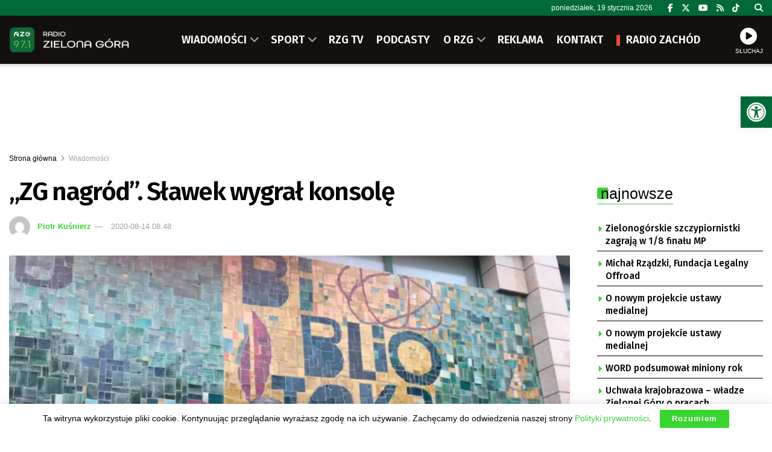

--- FILE ---
content_type: text/html; charset=utf-8
request_url: https://www.google.com/recaptcha/api2/anchor?ar=1&k=6LfX9Z0eAAAAANnj7Y7TsOrxTVU74THqLVYWCg_U&co=aHR0cHM6Ly9yemcucGw6NDQz&hl=en&v=PoyoqOPhxBO7pBk68S4YbpHZ&size=invisible&anchor-ms=20000&execute-ms=30000&cb=alchhfouigl9
body_size: 48466
content:
<!DOCTYPE HTML><html dir="ltr" lang="en"><head><meta http-equiv="Content-Type" content="text/html; charset=UTF-8">
<meta http-equiv="X-UA-Compatible" content="IE=edge">
<title>reCAPTCHA</title>
<style type="text/css">
/* cyrillic-ext */
@font-face {
  font-family: 'Roboto';
  font-style: normal;
  font-weight: 400;
  font-stretch: 100%;
  src: url(//fonts.gstatic.com/s/roboto/v48/KFO7CnqEu92Fr1ME7kSn66aGLdTylUAMa3GUBHMdazTgWw.woff2) format('woff2');
  unicode-range: U+0460-052F, U+1C80-1C8A, U+20B4, U+2DE0-2DFF, U+A640-A69F, U+FE2E-FE2F;
}
/* cyrillic */
@font-face {
  font-family: 'Roboto';
  font-style: normal;
  font-weight: 400;
  font-stretch: 100%;
  src: url(//fonts.gstatic.com/s/roboto/v48/KFO7CnqEu92Fr1ME7kSn66aGLdTylUAMa3iUBHMdazTgWw.woff2) format('woff2');
  unicode-range: U+0301, U+0400-045F, U+0490-0491, U+04B0-04B1, U+2116;
}
/* greek-ext */
@font-face {
  font-family: 'Roboto';
  font-style: normal;
  font-weight: 400;
  font-stretch: 100%;
  src: url(//fonts.gstatic.com/s/roboto/v48/KFO7CnqEu92Fr1ME7kSn66aGLdTylUAMa3CUBHMdazTgWw.woff2) format('woff2');
  unicode-range: U+1F00-1FFF;
}
/* greek */
@font-face {
  font-family: 'Roboto';
  font-style: normal;
  font-weight: 400;
  font-stretch: 100%;
  src: url(//fonts.gstatic.com/s/roboto/v48/KFO7CnqEu92Fr1ME7kSn66aGLdTylUAMa3-UBHMdazTgWw.woff2) format('woff2');
  unicode-range: U+0370-0377, U+037A-037F, U+0384-038A, U+038C, U+038E-03A1, U+03A3-03FF;
}
/* math */
@font-face {
  font-family: 'Roboto';
  font-style: normal;
  font-weight: 400;
  font-stretch: 100%;
  src: url(//fonts.gstatic.com/s/roboto/v48/KFO7CnqEu92Fr1ME7kSn66aGLdTylUAMawCUBHMdazTgWw.woff2) format('woff2');
  unicode-range: U+0302-0303, U+0305, U+0307-0308, U+0310, U+0312, U+0315, U+031A, U+0326-0327, U+032C, U+032F-0330, U+0332-0333, U+0338, U+033A, U+0346, U+034D, U+0391-03A1, U+03A3-03A9, U+03B1-03C9, U+03D1, U+03D5-03D6, U+03F0-03F1, U+03F4-03F5, U+2016-2017, U+2034-2038, U+203C, U+2040, U+2043, U+2047, U+2050, U+2057, U+205F, U+2070-2071, U+2074-208E, U+2090-209C, U+20D0-20DC, U+20E1, U+20E5-20EF, U+2100-2112, U+2114-2115, U+2117-2121, U+2123-214F, U+2190, U+2192, U+2194-21AE, U+21B0-21E5, U+21F1-21F2, U+21F4-2211, U+2213-2214, U+2216-22FF, U+2308-230B, U+2310, U+2319, U+231C-2321, U+2336-237A, U+237C, U+2395, U+239B-23B7, U+23D0, U+23DC-23E1, U+2474-2475, U+25AF, U+25B3, U+25B7, U+25BD, U+25C1, U+25CA, U+25CC, U+25FB, U+266D-266F, U+27C0-27FF, U+2900-2AFF, U+2B0E-2B11, U+2B30-2B4C, U+2BFE, U+3030, U+FF5B, U+FF5D, U+1D400-1D7FF, U+1EE00-1EEFF;
}
/* symbols */
@font-face {
  font-family: 'Roboto';
  font-style: normal;
  font-weight: 400;
  font-stretch: 100%;
  src: url(//fonts.gstatic.com/s/roboto/v48/KFO7CnqEu92Fr1ME7kSn66aGLdTylUAMaxKUBHMdazTgWw.woff2) format('woff2');
  unicode-range: U+0001-000C, U+000E-001F, U+007F-009F, U+20DD-20E0, U+20E2-20E4, U+2150-218F, U+2190, U+2192, U+2194-2199, U+21AF, U+21E6-21F0, U+21F3, U+2218-2219, U+2299, U+22C4-22C6, U+2300-243F, U+2440-244A, U+2460-24FF, U+25A0-27BF, U+2800-28FF, U+2921-2922, U+2981, U+29BF, U+29EB, U+2B00-2BFF, U+4DC0-4DFF, U+FFF9-FFFB, U+10140-1018E, U+10190-1019C, U+101A0, U+101D0-101FD, U+102E0-102FB, U+10E60-10E7E, U+1D2C0-1D2D3, U+1D2E0-1D37F, U+1F000-1F0FF, U+1F100-1F1AD, U+1F1E6-1F1FF, U+1F30D-1F30F, U+1F315, U+1F31C, U+1F31E, U+1F320-1F32C, U+1F336, U+1F378, U+1F37D, U+1F382, U+1F393-1F39F, U+1F3A7-1F3A8, U+1F3AC-1F3AF, U+1F3C2, U+1F3C4-1F3C6, U+1F3CA-1F3CE, U+1F3D4-1F3E0, U+1F3ED, U+1F3F1-1F3F3, U+1F3F5-1F3F7, U+1F408, U+1F415, U+1F41F, U+1F426, U+1F43F, U+1F441-1F442, U+1F444, U+1F446-1F449, U+1F44C-1F44E, U+1F453, U+1F46A, U+1F47D, U+1F4A3, U+1F4B0, U+1F4B3, U+1F4B9, U+1F4BB, U+1F4BF, U+1F4C8-1F4CB, U+1F4D6, U+1F4DA, U+1F4DF, U+1F4E3-1F4E6, U+1F4EA-1F4ED, U+1F4F7, U+1F4F9-1F4FB, U+1F4FD-1F4FE, U+1F503, U+1F507-1F50B, U+1F50D, U+1F512-1F513, U+1F53E-1F54A, U+1F54F-1F5FA, U+1F610, U+1F650-1F67F, U+1F687, U+1F68D, U+1F691, U+1F694, U+1F698, U+1F6AD, U+1F6B2, U+1F6B9-1F6BA, U+1F6BC, U+1F6C6-1F6CF, U+1F6D3-1F6D7, U+1F6E0-1F6EA, U+1F6F0-1F6F3, U+1F6F7-1F6FC, U+1F700-1F7FF, U+1F800-1F80B, U+1F810-1F847, U+1F850-1F859, U+1F860-1F887, U+1F890-1F8AD, U+1F8B0-1F8BB, U+1F8C0-1F8C1, U+1F900-1F90B, U+1F93B, U+1F946, U+1F984, U+1F996, U+1F9E9, U+1FA00-1FA6F, U+1FA70-1FA7C, U+1FA80-1FA89, U+1FA8F-1FAC6, U+1FACE-1FADC, U+1FADF-1FAE9, U+1FAF0-1FAF8, U+1FB00-1FBFF;
}
/* vietnamese */
@font-face {
  font-family: 'Roboto';
  font-style: normal;
  font-weight: 400;
  font-stretch: 100%;
  src: url(//fonts.gstatic.com/s/roboto/v48/KFO7CnqEu92Fr1ME7kSn66aGLdTylUAMa3OUBHMdazTgWw.woff2) format('woff2');
  unicode-range: U+0102-0103, U+0110-0111, U+0128-0129, U+0168-0169, U+01A0-01A1, U+01AF-01B0, U+0300-0301, U+0303-0304, U+0308-0309, U+0323, U+0329, U+1EA0-1EF9, U+20AB;
}
/* latin-ext */
@font-face {
  font-family: 'Roboto';
  font-style: normal;
  font-weight: 400;
  font-stretch: 100%;
  src: url(//fonts.gstatic.com/s/roboto/v48/KFO7CnqEu92Fr1ME7kSn66aGLdTylUAMa3KUBHMdazTgWw.woff2) format('woff2');
  unicode-range: U+0100-02BA, U+02BD-02C5, U+02C7-02CC, U+02CE-02D7, U+02DD-02FF, U+0304, U+0308, U+0329, U+1D00-1DBF, U+1E00-1E9F, U+1EF2-1EFF, U+2020, U+20A0-20AB, U+20AD-20C0, U+2113, U+2C60-2C7F, U+A720-A7FF;
}
/* latin */
@font-face {
  font-family: 'Roboto';
  font-style: normal;
  font-weight: 400;
  font-stretch: 100%;
  src: url(//fonts.gstatic.com/s/roboto/v48/KFO7CnqEu92Fr1ME7kSn66aGLdTylUAMa3yUBHMdazQ.woff2) format('woff2');
  unicode-range: U+0000-00FF, U+0131, U+0152-0153, U+02BB-02BC, U+02C6, U+02DA, U+02DC, U+0304, U+0308, U+0329, U+2000-206F, U+20AC, U+2122, U+2191, U+2193, U+2212, U+2215, U+FEFF, U+FFFD;
}
/* cyrillic-ext */
@font-face {
  font-family: 'Roboto';
  font-style: normal;
  font-weight: 500;
  font-stretch: 100%;
  src: url(//fonts.gstatic.com/s/roboto/v48/KFO7CnqEu92Fr1ME7kSn66aGLdTylUAMa3GUBHMdazTgWw.woff2) format('woff2');
  unicode-range: U+0460-052F, U+1C80-1C8A, U+20B4, U+2DE0-2DFF, U+A640-A69F, U+FE2E-FE2F;
}
/* cyrillic */
@font-face {
  font-family: 'Roboto';
  font-style: normal;
  font-weight: 500;
  font-stretch: 100%;
  src: url(//fonts.gstatic.com/s/roboto/v48/KFO7CnqEu92Fr1ME7kSn66aGLdTylUAMa3iUBHMdazTgWw.woff2) format('woff2');
  unicode-range: U+0301, U+0400-045F, U+0490-0491, U+04B0-04B1, U+2116;
}
/* greek-ext */
@font-face {
  font-family: 'Roboto';
  font-style: normal;
  font-weight: 500;
  font-stretch: 100%;
  src: url(//fonts.gstatic.com/s/roboto/v48/KFO7CnqEu92Fr1ME7kSn66aGLdTylUAMa3CUBHMdazTgWw.woff2) format('woff2');
  unicode-range: U+1F00-1FFF;
}
/* greek */
@font-face {
  font-family: 'Roboto';
  font-style: normal;
  font-weight: 500;
  font-stretch: 100%;
  src: url(//fonts.gstatic.com/s/roboto/v48/KFO7CnqEu92Fr1ME7kSn66aGLdTylUAMa3-UBHMdazTgWw.woff2) format('woff2');
  unicode-range: U+0370-0377, U+037A-037F, U+0384-038A, U+038C, U+038E-03A1, U+03A3-03FF;
}
/* math */
@font-face {
  font-family: 'Roboto';
  font-style: normal;
  font-weight: 500;
  font-stretch: 100%;
  src: url(//fonts.gstatic.com/s/roboto/v48/KFO7CnqEu92Fr1ME7kSn66aGLdTylUAMawCUBHMdazTgWw.woff2) format('woff2');
  unicode-range: U+0302-0303, U+0305, U+0307-0308, U+0310, U+0312, U+0315, U+031A, U+0326-0327, U+032C, U+032F-0330, U+0332-0333, U+0338, U+033A, U+0346, U+034D, U+0391-03A1, U+03A3-03A9, U+03B1-03C9, U+03D1, U+03D5-03D6, U+03F0-03F1, U+03F4-03F5, U+2016-2017, U+2034-2038, U+203C, U+2040, U+2043, U+2047, U+2050, U+2057, U+205F, U+2070-2071, U+2074-208E, U+2090-209C, U+20D0-20DC, U+20E1, U+20E5-20EF, U+2100-2112, U+2114-2115, U+2117-2121, U+2123-214F, U+2190, U+2192, U+2194-21AE, U+21B0-21E5, U+21F1-21F2, U+21F4-2211, U+2213-2214, U+2216-22FF, U+2308-230B, U+2310, U+2319, U+231C-2321, U+2336-237A, U+237C, U+2395, U+239B-23B7, U+23D0, U+23DC-23E1, U+2474-2475, U+25AF, U+25B3, U+25B7, U+25BD, U+25C1, U+25CA, U+25CC, U+25FB, U+266D-266F, U+27C0-27FF, U+2900-2AFF, U+2B0E-2B11, U+2B30-2B4C, U+2BFE, U+3030, U+FF5B, U+FF5D, U+1D400-1D7FF, U+1EE00-1EEFF;
}
/* symbols */
@font-face {
  font-family: 'Roboto';
  font-style: normal;
  font-weight: 500;
  font-stretch: 100%;
  src: url(//fonts.gstatic.com/s/roboto/v48/KFO7CnqEu92Fr1ME7kSn66aGLdTylUAMaxKUBHMdazTgWw.woff2) format('woff2');
  unicode-range: U+0001-000C, U+000E-001F, U+007F-009F, U+20DD-20E0, U+20E2-20E4, U+2150-218F, U+2190, U+2192, U+2194-2199, U+21AF, U+21E6-21F0, U+21F3, U+2218-2219, U+2299, U+22C4-22C6, U+2300-243F, U+2440-244A, U+2460-24FF, U+25A0-27BF, U+2800-28FF, U+2921-2922, U+2981, U+29BF, U+29EB, U+2B00-2BFF, U+4DC0-4DFF, U+FFF9-FFFB, U+10140-1018E, U+10190-1019C, U+101A0, U+101D0-101FD, U+102E0-102FB, U+10E60-10E7E, U+1D2C0-1D2D3, U+1D2E0-1D37F, U+1F000-1F0FF, U+1F100-1F1AD, U+1F1E6-1F1FF, U+1F30D-1F30F, U+1F315, U+1F31C, U+1F31E, U+1F320-1F32C, U+1F336, U+1F378, U+1F37D, U+1F382, U+1F393-1F39F, U+1F3A7-1F3A8, U+1F3AC-1F3AF, U+1F3C2, U+1F3C4-1F3C6, U+1F3CA-1F3CE, U+1F3D4-1F3E0, U+1F3ED, U+1F3F1-1F3F3, U+1F3F5-1F3F7, U+1F408, U+1F415, U+1F41F, U+1F426, U+1F43F, U+1F441-1F442, U+1F444, U+1F446-1F449, U+1F44C-1F44E, U+1F453, U+1F46A, U+1F47D, U+1F4A3, U+1F4B0, U+1F4B3, U+1F4B9, U+1F4BB, U+1F4BF, U+1F4C8-1F4CB, U+1F4D6, U+1F4DA, U+1F4DF, U+1F4E3-1F4E6, U+1F4EA-1F4ED, U+1F4F7, U+1F4F9-1F4FB, U+1F4FD-1F4FE, U+1F503, U+1F507-1F50B, U+1F50D, U+1F512-1F513, U+1F53E-1F54A, U+1F54F-1F5FA, U+1F610, U+1F650-1F67F, U+1F687, U+1F68D, U+1F691, U+1F694, U+1F698, U+1F6AD, U+1F6B2, U+1F6B9-1F6BA, U+1F6BC, U+1F6C6-1F6CF, U+1F6D3-1F6D7, U+1F6E0-1F6EA, U+1F6F0-1F6F3, U+1F6F7-1F6FC, U+1F700-1F7FF, U+1F800-1F80B, U+1F810-1F847, U+1F850-1F859, U+1F860-1F887, U+1F890-1F8AD, U+1F8B0-1F8BB, U+1F8C0-1F8C1, U+1F900-1F90B, U+1F93B, U+1F946, U+1F984, U+1F996, U+1F9E9, U+1FA00-1FA6F, U+1FA70-1FA7C, U+1FA80-1FA89, U+1FA8F-1FAC6, U+1FACE-1FADC, U+1FADF-1FAE9, U+1FAF0-1FAF8, U+1FB00-1FBFF;
}
/* vietnamese */
@font-face {
  font-family: 'Roboto';
  font-style: normal;
  font-weight: 500;
  font-stretch: 100%;
  src: url(//fonts.gstatic.com/s/roboto/v48/KFO7CnqEu92Fr1ME7kSn66aGLdTylUAMa3OUBHMdazTgWw.woff2) format('woff2');
  unicode-range: U+0102-0103, U+0110-0111, U+0128-0129, U+0168-0169, U+01A0-01A1, U+01AF-01B0, U+0300-0301, U+0303-0304, U+0308-0309, U+0323, U+0329, U+1EA0-1EF9, U+20AB;
}
/* latin-ext */
@font-face {
  font-family: 'Roboto';
  font-style: normal;
  font-weight: 500;
  font-stretch: 100%;
  src: url(//fonts.gstatic.com/s/roboto/v48/KFO7CnqEu92Fr1ME7kSn66aGLdTylUAMa3KUBHMdazTgWw.woff2) format('woff2');
  unicode-range: U+0100-02BA, U+02BD-02C5, U+02C7-02CC, U+02CE-02D7, U+02DD-02FF, U+0304, U+0308, U+0329, U+1D00-1DBF, U+1E00-1E9F, U+1EF2-1EFF, U+2020, U+20A0-20AB, U+20AD-20C0, U+2113, U+2C60-2C7F, U+A720-A7FF;
}
/* latin */
@font-face {
  font-family: 'Roboto';
  font-style: normal;
  font-weight: 500;
  font-stretch: 100%;
  src: url(//fonts.gstatic.com/s/roboto/v48/KFO7CnqEu92Fr1ME7kSn66aGLdTylUAMa3yUBHMdazQ.woff2) format('woff2');
  unicode-range: U+0000-00FF, U+0131, U+0152-0153, U+02BB-02BC, U+02C6, U+02DA, U+02DC, U+0304, U+0308, U+0329, U+2000-206F, U+20AC, U+2122, U+2191, U+2193, U+2212, U+2215, U+FEFF, U+FFFD;
}
/* cyrillic-ext */
@font-face {
  font-family: 'Roboto';
  font-style: normal;
  font-weight: 900;
  font-stretch: 100%;
  src: url(//fonts.gstatic.com/s/roboto/v48/KFO7CnqEu92Fr1ME7kSn66aGLdTylUAMa3GUBHMdazTgWw.woff2) format('woff2');
  unicode-range: U+0460-052F, U+1C80-1C8A, U+20B4, U+2DE0-2DFF, U+A640-A69F, U+FE2E-FE2F;
}
/* cyrillic */
@font-face {
  font-family: 'Roboto';
  font-style: normal;
  font-weight: 900;
  font-stretch: 100%;
  src: url(//fonts.gstatic.com/s/roboto/v48/KFO7CnqEu92Fr1ME7kSn66aGLdTylUAMa3iUBHMdazTgWw.woff2) format('woff2');
  unicode-range: U+0301, U+0400-045F, U+0490-0491, U+04B0-04B1, U+2116;
}
/* greek-ext */
@font-face {
  font-family: 'Roboto';
  font-style: normal;
  font-weight: 900;
  font-stretch: 100%;
  src: url(//fonts.gstatic.com/s/roboto/v48/KFO7CnqEu92Fr1ME7kSn66aGLdTylUAMa3CUBHMdazTgWw.woff2) format('woff2');
  unicode-range: U+1F00-1FFF;
}
/* greek */
@font-face {
  font-family: 'Roboto';
  font-style: normal;
  font-weight: 900;
  font-stretch: 100%;
  src: url(//fonts.gstatic.com/s/roboto/v48/KFO7CnqEu92Fr1ME7kSn66aGLdTylUAMa3-UBHMdazTgWw.woff2) format('woff2');
  unicode-range: U+0370-0377, U+037A-037F, U+0384-038A, U+038C, U+038E-03A1, U+03A3-03FF;
}
/* math */
@font-face {
  font-family: 'Roboto';
  font-style: normal;
  font-weight: 900;
  font-stretch: 100%;
  src: url(//fonts.gstatic.com/s/roboto/v48/KFO7CnqEu92Fr1ME7kSn66aGLdTylUAMawCUBHMdazTgWw.woff2) format('woff2');
  unicode-range: U+0302-0303, U+0305, U+0307-0308, U+0310, U+0312, U+0315, U+031A, U+0326-0327, U+032C, U+032F-0330, U+0332-0333, U+0338, U+033A, U+0346, U+034D, U+0391-03A1, U+03A3-03A9, U+03B1-03C9, U+03D1, U+03D5-03D6, U+03F0-03F1, U+03F4-03F5, U+2016-2017, U+2034-2038, U+203C, U+2040, U+2043, U+2047, U+2050, U+2057, U+205F, U+2070-2071, U+2074-208E, U+2090-209C, U+20D0-20DC, U+20E1, U+20E5-20EF, U+2100-2112, U+2114-2115, U+2117-2121, U+2123-214F, U+2190, U+2192, U+2194-21AE, U+21B0-21E5, U+21F1-21F2, U+21F4-2211, U+2213-2214, U+2216-22FF, U+2308-230B, U+2310, U+2319, U+231C-2321, U+2336-237A, U+237C, U+2395, U+239B-23B7, U+23D0, U+23DC-23E1, U+2474-2475, U+25AF, U+25B3, U+25B7, U+25BD, U+25C1, U+25CA, U+25CC, U+25FB, U+266D-266F, U+27C0-27FF, U+2900-2AFF, U+2B0E-2B11, U+2B30-2B4C, U+2BFE, U+3030, U+FF5B, U+FF5D, U+1D400-1D7FF, U+1EE00-1EEFF;
}
/* symbols */
@font-face {
  font-family: 'Roboto';
  font-style: normal;
  font-weight: 900;
  font-stretch: 100%;
  src: url(//fonts.gstatic.com/s/roboto/v48/KFO7CnqEu92Fr1ME7kSn66aGLdTylUAMaxKUBHMdazTgWw.woff2) format('woff2');
  unicode-range: U+0001-000C, U+000E-001F, U+007F-009F, U+20DD-20E0, U+20E2-20E4, U+2150-218F, U+2190, U+2192, U+2194-2199, U+21AF, U+21E6-21F0, U+21F3, U+2218-2219, U+2299, U+22C4-22C6, U+2300-243F, U+2440-244A, U+2460-24FF, U+25A0-27BF, U+2800-28FF, U+2921-2922, U+2981, U+29BF, U+29EB, U+2B00-2BFF, U+4DC0-4DFF, U+FFF9-FFFB, U+10140-1018E, U+10190-1019C, U+101A0, U+101D0-101FD, U+102E0-102FB, U+10E60-10E7E, U+1D2C0-1D2D3, U+1D2E0-1D37F, U+1F000-1F0FF, U+1F100-1F1AD, U+1F1E6-1F1FF, U+1F30D-1F30F, U+1F315, U+1F31C, U+1F31E, U+1F320-1F32C, U+1F336, U+1F378, U+1F37D, U+1F382, U+1F393-1F39F, U+1F3A7-1F3A8, U+1F3AC-1F3AF, U+1F3C2, U+1F3C4-1F3C6, U+1F3CA-1F3CE, U+1F3D4-1F3E0, U+1F3ED, U+1F3F1-1F3F3, U+1F3F5-1F3F7, U+1F408, U+1F415, U+1F41F, U+1F426, U+1F43F, U+1F441-1F442, U+1F444, U+1F446-1F449, U+1F44C-1F44E, U+1F453, U+1F46A, U+1F47D, U+1F4A3, U+1F4B0, U+1F4B3, U+1F4B9, U+1F4BB, U+1F4BF, U+1F4C8-1F4CB, U+1F4D6, U+1F4DA, U+1F4DF, U+1F4E3-1F4E6, U+1F4EA-1F4ED, U+1F4F7, U+1F4F9-1F4FB, U+1F4FD-1F4FE, U+1F503, U+1F507-1F50B, U+1F50D, U+1F512-1F513, U+1F53E-1F54A, U+1F54F-1F5FA, U+1F610, U+1F650-1F67F, U+1F687, U+1F68D, U+1F691, U+1F694, U+1F698, U+1F6AD, U+1F6B2, U+1F6B9-1F6BA, U+1F6BC, U+1F6C6-1F6CF, U+1F6D3-1F6D7, U+1F6E0-1F6EA, U+1F6F0-1F6F3, U+1F6F7-1F6FC, U+1F700-1F7FF, U+1F800-1F80B, U+1F810-1F847, U+1F850-1F859, U+1F860-1F887, U+1F890-1F8AD, U+1F8B0-1F8BB, U+1F8C0-1F8C1, U+1F900-1F90B, U+1F93B, U+1F946, U+1F984, U+1F996, U+1F9E9, U+1FA00-1FA6F, U+1FA70-1FA7C, U+1FA80-1FA89, U+1FA8F-1FAC6, U+1FACE-1FADC, U+1FADF-1FAE9, U+1FAF0-1FAF8, U+1FB00-1FBFF;
}
/* vietnamese */
@font-face {
  font-family: 'Roboto';
  font-style: normal;
  font-weight: 900;
  font-stretch: 100%;
  src: url(//fonts.gstatic.com/s/roboto/v48/KFO7CnqEu92Fr1ME7kSn66aGLdTylUAMa3OUBHMdazTgWw.woff2) format('woff2');
  unicode-range: U+0102-0103, U+0110-0111, U+0128-0129, U+0168-0169, U+01A0-01A1, U+01AF-01B0, U+0300-0301, U+0303-0304, U+0308-0309, U+0323, U+0329, U+1EA0-1EF9, U+20AB;
}
/* latin-ext */
@font-face {
  font-family: 'Roboto';
  font-style: normal;
  font-weight: 900;
  font-stretch: 100%;
  src: url(//fonts.gstatic.com/s/roboto/v48/KFO7CnqEu92Fr1ME7kSn66aGLdTylUAMa3KUBHMdazTgWw.woff2) format('woff2');
  unicode-range: U+0100-02BA, U+02BD-02C5, U+02C7-02CC, U+02CE-02D7, U+02DD-02FF, U+0304, U+0308, U+0329, U+1D00-1DBF, U+1E00-1E9F, U+1EF2-1EFF, U+2020, U+20A0-20AB, U+20AD-20C0, U+2113, U+2C60-2C7F, U+A720-A7FF;
}
/* latin */
@font-face {
  font-family: 'Roboto';
  font-style: normal;
  font-weight: 900;
  font-stretch: 100%;
  src: url(//fonts.gstatic.com/s/roboto/v48/KFO7CnqEu92Fr1ME7kSn66aGLdTylUAMa3yUBHMdazQ.woff2) format('woff2');
  unicode-range: U+0000-00FF, U+0131, U+0152-0153, U+02BB-02BC, U+02C6, U+02DA, U+02DC, U+0304, U+0308, U+0329, U+2000-206F, U+20AC, U+2122, U+2191, U+2193, U+2212, U+2215, U+FEFF, U+FFFD;
}

</style>
<link rel="stylesheet" type="text/css" href="https://www.gstatic.com/recaptcha/releases/PoyoqOPhxBO7pBk68S4YbpHZ/styles__ltr.css">
<script nonce="YWSW6UVjbrcI2wh2dw3Fiw" type="text/javascript">window['__recaptcha_api'] = 'https://www.google.com/recaptcha/api2/';</script>
<script type="text/javascript" src="https://www.gstatic.com/recaptcha/releases/PoyoqOPhxBO7pBk68S4YbpHZ/recaptcha__en.js" nonce="YWSW6UVjbrcI2wh2dw3Fiw">
      
    </script></head>
<body><div id="rc-anchor-alert" class="rc-anchor-alert"></div>
<input type="hidden" id="recaptcha-token" value="[base64]">
<script type="text/javascript" nonce="YWSW6UVjbrcI2wh2dw3Fiw">
      recaptcha.anchor.Main.init("[\x22ainput\x22,[\x22bgdata\x22,\x22\x22,\[base64]/[base64]/[base64]/KE4oMTI0LHYsdi5HKSxMWihsLHYpKTpOKDEyNCx2LGwpLFYpLHYpLFQpKSxGKDE3MSx2KX0scjc9ZnVuY3Rpb24obCl7cmV0dXJuIGx9LEM9ZnVuY3Rpb24obCxWLHYpe04odixsLFYpLFZbYWtdPTI3OTZ9LG49ZnVuY3Rpb24obCxWKXtWLlg9KChWLlg/[base64]/[base64]/[base64]/[base64]/[base64]/[base64]/[base64]/[base64]/[base64]/[base64]/[base64]\\u003d\x22,\[base64]\x22,\[base64]/DkMOhJMKdwr4IMsO7JsOFwp3CpHbClxxnLMKYwrU/EmVBemASMMONanTDp8Oqw7Mnw5RcwqpfKB/DhTvCgcOcw4LCqVYow6XCilJzw4PDjxTDsQ4+PwTDqsKQw6LCv8KQwr5ww4LDlw3Ch8Ouw7DCqW/CuzHCtsOlXClzFsOtwopBwqvDv1NWw51kwqV+PcOIw7otQSvCv8KMwqNAwrMOa8OLAcKzwodswoMCw4VTw6zCjgbDjcOlUX7DmilIw7TDpMO/w6x4MxbDkMKKw4JYwo59eCnCh2J5w5DCiXwzwocsw4jCmivDusKkdw89wrs3wo4qS8Oxw7hFw5jDg8KGEB8KW1oMYgIeAxDDnsOLKU5ow5fDhcOxw7LDk8Oiw6Zlw7zCj8Ojw6zDgMO9BnBpw7dNBsOVw5/[base64]/Ci8O5w6TDrMOAJsKvH8O5w6PCoTfCrMKQw59Mamh+wp7DjsOvYsOJNsK0NMKvwrgAKF4UTDpcQ3rDvBHDiFjCncKbwr/CrmnDgsOYc8KxZ8O9EyYbwrofHk8Lwqg4wq3Cg8O3wphtR2TDg8O5wpvCrW/Dt8OlwoF1eMOwwo1+GcOMbwXCuQV1wq1lRnzDgj7CmT7CsMOtP8K4MW7DrMOSwqLDjkZ6w6zCjcOWwqTCksOnV8KSJ0ldJMKPw7hoDDbCpVXCskzDrcOpN3cmwpl4QAFpVsKmwpXCvsOLa1DCnxU9WCwKEH/DlXIyLDbDjGnCrz9RJ2zCisO0wqPDssKrwrfCslc9w4bCncK2wqEtE8OQUcKuw5sYwpdSw5XDhMONwop8B3FCX8KPZDEdw4FNwoBQPhFkXSbCglrCncKlwpdPGmw0wrXCpMO6w7Qew6DDhsOMwqgiaMOja1/DuCwvXlDDtnLCrcODw70kwrZ+DAVOw4DCszRrfWcFXMOzw63DpyvDpMOyK8O6DT1dXVDCux7CssONwqHCsQXCvcKHIsKww5UDw43Dj8O8w6x1BMO/[base64]/w6DDtkDCkAB1YnTDvsOnw6/DvsOrwrPCkMOmwrPDmg3Dl2AXwrZiw7PCqMKKwrfDs8O/wovCiTDDpsOFJX5MVwd1w4TDgB/DoMKcacO6L8OFw4fCoMOCScKiw5fCkwvDjMOOWcK3NSvDpApBw79xwoNPZMOqwqfCmSQkwpNZCD5qw4TComzDkMKcZ8Osw77Dq34qTH/DhDlFMVPDhEw4w54FbcONwo9Sb8KSwrYowqwYNcKkGsKnw5nCpcKMwognJ3XDqHHClmoFeXskw6YywrrCsMOfw5gwdMO0w6PCswHDhRXCjFvCusKvwqU9w4/DpsOOMsOJccKUw60jwp41azDDtsOpwq/CqMKEFGTDvsKbwrbDtmsaw68awqo5w59VFnlHw5rDnMKqdSRsw6N/bDh0IsKVOMOfwrJLRXXDn8K7WFfCvGIjLsO8IjbCmMOiAcKoCD1qSG3DssKgSVdOw6jCjwnCusOiPi/DuMOYF1JxwpBuwqsywq0Tw41FHcOqEUnCisK7IsOldm1dwpPCiBLCtMK9woxqwolZIcO5wrFkwqcMwqfDu8Ouw7IFEGZTw6TDg8K7eMKofRXDgTdhwpTCuMKHw6A1DQZaw7vDqMOcYjpkwoPDnMKhZcOSw6zDuG9aUGHChcO/WsKew6/DlgrCpMO1wpjCl8Ome3BUQMKnwrspwq7CmcKqwozChTjDvMK6wpgJWMOmwrxQEMKRwrtkD8KEJ8K7w7RUGsKTBcOvwqDDjV8/w4F9wq8EwoA4N8O4w79iw6Y3w4tJwpXCosOjwpt0LVPDvsKXw6kpRsKEw5czwpwPw43CpmrDlGlZwpzDrcOAw4pYw5k2AcK+XcKWw4PCuyzCgXTDqlnDqsKeZcOZcMKtN8KMMMOqw655w7zCj8KRw4XCssO3w47DtsO+bCoHw7dRScOcODXDhsKOa3/Dq0IWcsKBOcK3WMKAw4lUw6wFw6Bew5JWNnYoSBjDqlYBwpvDiMKEcgLDhCrDtMO2wqpjwpXDnl/[base64]/[base64]/CpRJ6wp3CksOnTkTCphZbwo5RGMO/w7LDi0zCt8OdUwXDqsOmeH/[base64]/DqBjDt8ODU3MMHlzDt8OkbsKrE0MXaDInw7xawohFVMOPwpwkSysgOcOKYMKLw7vDhhDDjcOjwpnCnVjDoifDtMOMGsOWw5kQf8KuXsOpTDrDvcKTwobDpXIGwqXDrMKWdwTDlcKAwqnCtA/[base64]/DqAjCgcOLAcOlw4zDoE7CnyTCmMOrwpMfwrXDrCDCscOscsKzBVzDqMKAMMKiL8K9w5cCw6gxw6tCTjnCuFDCt3XCnMO2CBxzTAXDq20IwqZ9RUDCpcOmaxImasKQw6Y2w6XCpUrDuMKbw456w5zDgMOWwq1jEMORwrVhw6/DocKqckjCijvDkcOpwrhtdwnCicONHxTCn8OpRsKcfgVDc8KuwqDDm8KdFALDusO2wpR3R3zDisOFKC/CvsKRbgHCu8K/[base64]/DmDbDqQE8w4NjOg7Cp0bDqMKYw6FyWxzDg8KeaDgkwp3DvcKPw5HDmgxOPMKMwpQMw7M7AcKVCMOVQMOqwoQTLMKdG8KsFsKnwobCtMKOHg4qMGN4KF8nwol6wonDssKWScOiaDDDgMKJQUZgWMOAW8Ozw57CssKRXh1ywr/CkQ/DnnTCm8OgwpnDlBBEw6UoCjvCmz3DscKNwr1hLSwgPE3DgwTCgSfChcOYccK9wp3Dkilmwq3DlMKgbcKPSMOtwoJ/S8OzB0QtCsOwwqRhAidcJcOxw6tWDmN/[base64]/ChMKeGyQNehJrfEbCpwQuWmo0w57DlsK+LsKWWgQXw6HCmVfDmBDDusOvw6XClzAcacOowoUtfcK7eifCm3vChcKHwoJdwr/Ds3nCosKnGm8Zw6HDqMOEesOSGsORwrTDrWHCj3QTT0rCjsOpwprDmcO1PnzDmcK4wrDCk2kDXlXCicK8K8K+ekHDncO4OsOrJVnDj8OjA8K0bxbCmMO/McOHw6tww4hWwrTCg8OwAMKmw7M8w5FyUmfCt8OtQMK5wrTCqMOywpl8w4HCpcKwfFg5wq7DgsK+wq8Mw4vDtsKPw5UAwpDCm1HDkFRmPjdNw7Erw6zCqFvChmfCvE50NmpibsKeBsONwqvCimzDrg3Cm8K4eFE7fcKIXSEnw60nXHR2woMXwq/CrcK3w4XDusOrUwVvwozCscKyw51/KsO6HSrCqsKkw40zw5J8bH3DusKlOjBDdw/[base64]/CnlJMw5/DqcKPwoVdJcK2wr3DgFfDpMKFw5B2KhIxwoXCjcOhwp3CtAEoV385N2vCisKTwq/[base64]/Dj8OaNsKkHmDDrsOSOQUfw5nDjMOVCsOBPgbCmjjDk8KuwojChhobZS98wpI8wrZ1w5TCgwPCvsKIwr3Dnkc/WjBMwpk6UVQLdgnCjsOmF8K6IBdAHz3DvMKeOV3DpcKwVFjDuMO8DMOqwoEPwrQFFDvCksKIwpvCkMKQw7rDhMOKwr3CnMOCwqvCrMOMDMOmSQ/DqWTCl8KWGsOPwrMCcjZODwvDpQEnbT3CjCg7w7g4eU9KLcKDwpnDu8OwwqvCgHfDkmHDk0FnU8OpVcK+wphiI2/CglhEw4dxwrLCswNzw6HCqALDn1ovYDbCqwHDuiV0w7Zyf8KVEcOVLUnDjMKSwoTCu8Ksw7/Dl8KWKcKUYMO/wqFrwpfDmcK6wogbw6/DlsKZVV7DsDlswr/[base64]/LyTCoEzClE19GBUCw5nCmFgocMK/S8OENwvDn3wANMKtw5R/VsOlwr8heMKLwpPDkEgdegxiFCErI8Kuw5LDnsK5XcKjw79yw6TCvhLClQpfw4zCjFDDjsKZw4IzwpLDlQnCmFV4w7Y6wrXCrxkxw4V4w47Cn0jDqgpjA2BUZyVow4rCr8OMNcOvXjkMacOXwqTCkcKMw4/CqMOEw4gNfTrDkgE3woMTW8KdwozDo33Ds8Kjw6ssw7TCjsOuVgPCusKlw4XDuGZiMFbCl8OHwpJcHn9sb8ORwojCssOHDGMZwr/CssO6wrnCtsO2wp8hXMKofcOow5xPw7rDvkksQyRwBcK7ZXHCqsKIe391wrHCo8KGw5NWCBzConvCoMO7OMO9ZgnCiDVHw4c1MUnDjsOSbcKcHVtlYcKcDnZywokxw5PCkMOHEE/CiUoaw77DoMOnw6A2wpXDm8KFwq/CrkvCojtvwpHDvMOawqAUWlQ+w4Qzw58lw6zDpUZXLQfCsmbDlylDEAI2GcOFRH0XwqRkax8nQyXDlnwlwpHDsMKpw4EuOjjDk1I8woIbw4HCkhVpWsKYbDdgw6tXM8Oow7czw4PCiGgEwqrDhsOdOx/DsFrDikxxw4oXX8Kew4knwpPDosOAw4rCrWdiW8OCCcOrOiXChVHDs8KKwqRWRMO8w69vfcOew5dkw7xYI8KWFGXDiWvCkcKjPR42w5YqRSzCsCtRwq/[base64]/CoAorc8KsXsKXPsONEmsACMK4Ax9UwpQpwoBff8KdwqHCqMKmR8Kiw5/[base64]/[base64]/[base64]/DvC/CtUQyHRg5w68UDMOnJcKZw4UJw6czwrzDm8OUw7lxw6TDsFoZw5oORcKIAwjDjQx2w41wwopZYjfDqFc4woM3QMOmwo0hNsOHwrhLw51xb8KOfSkYD8KzMcKKWmYFw4B/[base64]/Cnwh/[base64]/DmXZUwrDChhB+MDvCnx1pw6HDmlh4wqvCg8O2w4fDkyHCryjDnlIFREA8w4zCpxoSwoLCuMObwoTCrm8nwqAGHVHCjDtEwr7DtsO2DCDCkMO3agrCgR/[base64]/wpfChMKwWD3ClsOKw4Y/YE3Cg8OUZMKpDcKAfcOQTxPCqADCsVrDqCNPeXETOFAYw5w8w5nCmSTDi8KDeE0WKwHDlsKaw704w7tTSwjCiMONwpnDu8O2w4nCnzbDjMOew7ErwpDDv8Kww6xCCT3DmsKmR8K0HsO6ZMKVHcK6dcKobitPeF7CrGLCksOxYE/Ci8KFw5rCscOFw7vCux3Cn2A4wrbCn0EHfS7CqScFwrDDukjDtUMfbgrClTR/OsOnw7wxGwnCkMOmEsOUwqTCo8KewqjCiMKcwqgwwpd7wqjDqhUwFxgmBMK9w4psw7dww7QlwoDCrsKFKsKABMKTYwc3DWkkwr1yE8KBNMOeesKAw5Nww7UOw7PDqipwUMOjw5/DmcOmwpwewrLCuUzDgMOSR8KmXH02dCLCl8Osw53Cr8KbwoTCrDDDuG8RwrJGWcK8w6nDhTXCqMKXb8KHXB/[base64]/CjsKFc8Oew63DrMKTwqJ1wo8WV8KMPyDDocKIw6PCgsKdwrUxNcOBaSvCiMO0wp/Dr2ojGsKednfDtWjChsKvFWkzwoVIPcOqw4rCpFsxUi1NwqrCoy3Dt8Kkw4/CtRfCkMODFBDDqmAvwqtbw6/[base64]/Ch0TCmyJSF8OqEBXCvjFXK8KBHV9hHMKMNMKcU03CrTvDj8ORZXxew6t0w7sfFcKSw6jCscKdZFTCosO3wrctw58rwrh4ewjChcOCwqEFwpfDgibDoxPCv8OzMcKICzgmcT1Mw7fDpR1sw4jDusKhw5nDoSZDdE/[base64]/DgQbCpsKawpzDnMKUQDLDhcK+SWFLw5XCrzYSwrk0QCxiw5PDnsOPw4jDmcKSVMKlwprDn8ORZcOjdcOOEcOCwro4FsOTMsKKP8OVHWfDrCjCjnDDosOqFjHCncKVIXzDjsO9JcKtSMKrGsO0wpfDuzTDp8OqwooaC8K4LsORBnRWdsO/w7/CgMK/w7kSwoTDtj3DhcO7FQHDpMKQJHZZwo7Dg8KmwqQnwprCkm/Cv8ORw7x1wq3CssKgAsKvw5EgJEcLD1HDtsKqHMKUwrfCv2nDmMKnwqDCs8KhwpPDhS0GFj7Cji3Ct30aJwFBwq5wesK2P2x+woHCjSzDrGjCpcK4J8K6wqAyccKPwojDukzCuTYMw5TDvsK5PFEpwpPDqGc9ZsKSJF3DrcOcZMOpwqsGw5QKwqU/w6LDqyHCmcKBw5V7w7LDlMOqwpRSdxfDhRXCq8OkwoJSw7/CpDrCqMO5wqXDphEEZ8OPwrp1w5RMw5U3SHXDgF9DWwDCssO/woXCqHRHwqEEw6krwrfCncKndcKRJVzDnMO1wqzDscOaDcK7RCvDoRNAWMKJLEliw4TDmnDCucOaw4FgKUUNw4kFw7fCjMOvwofDkMKzw5QNIcKaw6F/wo7DtMOcOcKKwoslYXrCgCrCssOLwr7DjycXwpRLDMOXwrfDqMOtXMOew6Isw5PCiH0UBgohK3UrEHLClMOywrB0embCpsOLGlDCnl0VworDjsKAw53DjcKQf0F3LANcCX0uekjDjMOUGjAkwqrCgg3Cr8O/Sk4Mw5lUwo1/woTDssKIw4F4PFFMHcKEbycMwo4cQ8KEfQLCpsK5woZMwrDDocKyYMKiw6vDtFXChksWw5HDnMOqwpjDnVbDpsKgwofCr8ObVMKYIMKdMsKKwpvDqMKKEsKRwqvDmMOjwowXGRDDrn/[base64]/[base64]/dz8Xw6hnXMK8w4HDjwshw6bCkzISJy7DnsOgwrfCvcOwwoUYwqTDgTMPwp3CosOMNsO/[base64]/Cni3Dt8O9w6pACWNzaMOWUUHCo8OlAwTCgsO3w7pmwosHQMOew69gbsORaRl+TMOQwr7DuCtDw4PChQ/CvGrCv2rDp8OCwo9jw7fChAXDpjJyw6s7wqHDmMOLwoE1RQrDu8K/cwNQQyFMwrFeDnTCusK+U8KSC21owqFhw7tCAcKRVcO5w7LDocK7w7/Dhw4sQ8KUM2TCuD1RHz0Gwo07Rm4QDMKQGE98YghjRXp5aAYAFsOuBSpbwq3DplvDpMKlw7oJw73Doz7DkHx1JMKhw57CnkkAAcKnAGbCpcOqw4Ujw6/Ci2kkwpTCiMOzw4bDssKCY8K0wqfCm3FAKsKfwrBywp9Ywrl/[base64]/Dtx9sbMKfGMK6Z8OHQsO3woAEFcO+DCvDr8OCH8KRw65WX23DlMKUw6XDmzvDjX4NaFtrADUEw43DvUzDlTnDtsK5DXLDrxvDm0DCgR/Cp8KQwqABw69BbVokwoHCmQE0w7fCsMO6wo3Du1xuw6LDkGhqdkRLw6xER8Kqwr/CjEHDmR7DssK9w64cwqJLXcOBw4HCqSQQw4BjeUJHw4wZFChhYXlawqFpesKYGMKqB1UvA8KPcDDDr1vCsCvCicK5wpHDtMO8woZwwrsYV8OZacOzExovwrVSwoVxcgnDvMOJcUFDwqTCin/[base64]/CtzVDTsKyYsKkCS4mwpPDosObwqMVH8OOGnvDtMO7w4zCgXwxXMOYwqp8wo4Cw7bCoXZDFsKVwpQ0FsOVwqoeTWxMw6rDuMKXFMKNwoXDnMKUO8KVJw7Di8O9wptNwp7CocK/wq7DrMKjTsODFh0ww5INf8OXS8O/Vi0iwrEvNw3DlUtKNEx4w5DChcKiwrJ8wrXDjMO2fxrCsH3Cg8KGEcKtwp7ChGjDlsOEEsOOOMOZSWtiw68hRsKyBcOQK8Ouwq3DjQfDmcK1w7EcIsOoCmLDvXNUwoMxS8OkPRZza8OKwopGXFjDuTbDm2XCiwDCinAcwpUKw4bCnB/[base64]/[base64]/DqsKawqEOJMK5PMKdw7txwpPDrwjDscK3w5rDrMOsPsKnWsO7Nj4rwpnCuzrCnQrDqF1mw6MHw6bCi8OWwq9dFcKOWMOUw6PCvsKzdsK1wqHCmVvCqgLCoj7Chmx8w59CYMOWw7N5VFgpwrXDs2FhQSXDrC/[base64]/DliPDq0DDjsOBbsKkwp7CmcOJw7nDm8OQw4PDtEzDvcOEOsOeVRnCl8OOJMKCw4YdDk9OLMOIXcKlUjoEeR7DgcKYwpLDv8ONwrQqw40gazfCnFPCh0rDuMOdwp/[base64]/[base64]/Ci8KIQz3DvMKXw73CjhDDjDrClsOXwrzCvcK2w68uQMODwo3Cs2TCtXzCkl/[base64]/DuD7DpBHDiMOOworCt8K8w7ACXMOkw7BJMFDDhX/Co0/CknzDqg0PU1XDucONw4/DuMKAwp7CnEF/SW/ClV58V8Ojw4XCrsK2wprCqCzDuS0rRmIJL1RFUkjDgFXCjMOdwpzChsKuVsOVwrfCvsKBXWPDnkDDolzDtsOyDsOvwovDrsK8w4HDrsKVAzVRwo5UwoHDk314wrvCt8O/w5U/w4dow4DCuMKfVxTDtBbDncOXwpoQw4M9S8Kkw6PCs2HDsMOYw77DuMKqIyLCrsOPwrrDsnPCisOCUXfDkncAw4nCvcOKwpUiP8Ogw6/[base64]/[base64]/w5Jgw7YHRlrCiETCk8KxwrvDosO1HMKywp3CncOZJ1AJEwkPbMKEEMOZw6LDvz/CuR8jwoPCjcKkw57DmTnDtGzDhQbCjn3CukApw6cFwrgrw4MOwprDpypPw5BIw5LDvsOUPMKSwooWaMO1w5HDhUnChWJnZXl/DcO2Q2PCg8KHw4xbehXCtsODK8OwDE56woNbHG4mM0Muwox6FFc6w6pzw5VWRcKcw6NLf8KLwoLCiAwmacOmw7rDq8OHV8OuS8OCWmjDqMK8wqwkw65JwoJcHsOhw4kxwpTCu8KEE8O6FGbCocKYwqrDqcKjfcOvAcOQw7E/wrwhf2Evw47ClsOXwoLCvWrDnsO9w6Ulw4/CtFjDnyhXG8KWwo7DrBF5FUHCpEwfOMK9DcKeJ8K/Sk3Dqj8JwrfChsO8DlDCmGoxZsK+D8KxwpowbVbDvxRBwo/[base64]/DkgLDhMOfwrRjwr9/[base64]/[base64]/DjsOBW8KTTFxWw4ULwoQIwo7DhcO3wq8MQ1TCg8KJw61Wai8QwocCcsKAUAjCmX5Ea25qw41CWcOBbcKNw64uw7FfEsKWfipzwrxQwqXDvsKXUkVRw43DhcKrworCvcOyKEbDsFQ/w43ClDs8fsK5PQwEcGvDjxfDjjVZw5ASExxswrhdccOIEhlYw5/[base64]/Dm8KlwqPDg8OfwoZ+wqnDl8OIXcOhb8OnO1vCjzrDhn/CnCsrw5XDrMKJw5YGwrjCusObJcOOwqppw7PCkMKnw6vDu8KEwobDvwrCsyrDk1dHN8K0IMOxWCwAwqF8woZdwqHDh8KeKkXDsVtOUMKQFi/[base64]/DqyFgwqtzSMKnEcOXaMOBfEgIKMO5w6PCsEokw7MSMMKBwrcTdgzCk8O4wpzCt8OmSsOtT3/[base64]/CqAcXVMOHOyPDrAEewqdiaMK3YMKZM8K+BRkOwooewrVdw5N7w4Rbw5fDqQ0Hays9GsKnwq1/CsOIw4PDgsOUV8Obw6/[base64]/CksOVKDgDw5RQXMKZbMKOUMKCSMOScD3CixIYwrLCj8O2wpzCp1REdMKldGgeBcONwqR1w4FhJWzCiCh/w7Qow6/CvsKtwqoRL8OBw7zCgcObG3DCn8KQw4EPwpwOw4MCYsKHw7NtwoB2KB7Dgz7CvsKWw587w5hhw6PCuMKvOcKgXj3Du8KYOsOXJXjCtsKfACjDlntfWzHDky3DnG8ub8OaHcK4wozDoMKYQMK0wqgbw4YCUEEuwo17w7zCncOrccKnw7NlwrE/DMKiwqfCqcK2wq80P8Knw4hBwqPCn2zCqMOPw4PCu8K9w6R3MsKOd8KQwrDDrjXCu8K2wqsDMgkFLUnCscO+T0ApDsK7VXLCtcOgwr/DrTlVw5PDg33ColzCmCp9LsKTwq/[base64]/CsMO/Y8OfFcKbW8OMQsO3wp5xRMK9cw4mwrDDu3TDr8Kkc8OVw7Yad8O6XsOsw7Fbw7MKworCg8KOeR3DpSTDjxwjwoLCr3/[base64]/ClRQnw7JNHgEKw6PDqjZHUDnDrjlDw5vDtgjCiWJQw4JKPMKKw5zDmxfCkMKbw5YQw6/[base64]/wrVxw4XDlMOzwrzDncKzQgjDu305AER7FkEiwrJGw5oKwq1Dwo92NQDCuBjCkMKpwoRBw4Ntw6HCpWgmw47CtSnDjcK8w5TCnn/[base64]/Co8O8wo7Comc8cztow6XDsWLClxhQEXB5w5vDqyFgUzg4PcKrV8OnACjDgcKCX8OFw68oZWRRwr/Cq8OHOcKoBDhXHcOPw7fDjDvCvFMjwonDmMOYw5rCmsOlw4fCucK4wqI5w6/Co8KaLcKSwr/CvQxewrMrSVHClMKUw7DDjcKPA8OOaHzDkMOSajHDvmzDtcKbw6MVD8K/w4TDh03CuMKFawFSL8KaYcOVwqnDscOhwpkHwrTDtkwJw4TDoMKtw6JbUcOmF8K2cHLCvsOeAMKYwoAEE1k/UsKtw6xtwpRHLMKFBMK3w6nChCvCpcKiDMOkN2DDrsOnOMKIOMOaw6hmwpDClMO8UhcoZMOlaR8Fw4Jgw49TRikCRcOKTBldV8KDITnDoXDCjcKvw7tow6zCh8Kew5zCmsK3VFsFwpNscsKCESTDhMKlwrxjfRlVw5nCuD/CsnYLL8OGwrhRwqdrdsKvWsObwqrDmUcHZCRRDXfDl0LCvm3CnsOGw5rDiMKUAcOuIFNXwqLDlSUoOMKZw6jCjn8lKl/CuAFywrtAVsK0Am/DusO3F8K0XzpgTCgYOMOZPy3CksOtw7IhCF0jwp/Cvm5PwrnDpMOcbzoQMg9ew5J3wrPClsOCwpfChQDDsMOOJsOgwpbCiQ3DsWzDsClNdcKxfiTDhMKsTcONwpFZwpzCrz3Cs8KLw4Bhw6ZIw73CnTJUR8KsGiIPwpxrw7MEwo/CpwgPTcKTw6VMwqvChcOqw5XCiw4uD3fCmsK4wqoKw5TCoTVNScO4McKjw5pSw7ABQTfDlsOjwrTDgydGw4PCvmY2wq/Dr3sgwqrDpXFNwrlHEirCr2LDpMKDwrTCrsKxwph1woDCvsKtUWfDu8KpMMKbwrtgw7UFw4fCigcqwq8FwpfDnSIRw7XDtsOsw7lgGw/Cq1sPwpLDkUzCjHLDr8OKAsODLcKCwoHCvMOZwqvCrsKUf8KcwrnDisKZw5FFw4JCZggsUHcYWMOWcgbDncKhcMKEw5B7SyN2wo1dTsKgRMKRQcK6woYuwotWRcOqwrFiYcKIw507woxYHMKSBcOiGsOvTn8twqTDtmPDmMKuw6/Dp8KjVcK0blUTAmM5bl1KwpweGyHDucO3wo8vLhUCw5UrLl/DtsOaw4zCoknDu8OhfMOUKcKbwog8VcOLUnovaVB6TTDDmlXDmcKve8O7w5rCscKoVznCoMK9Wg7DsMKJGxchGMKUb8OxwrrDi3bDgMKsw5TDtsOgwpLDjURPNks7wo44cjnDk8Kfw6suw4k7wow3wrvDt8K9JSEhwr5Ww7fCtH/DtcOTKMOZLcO7wqbDpsKLbUYiwqwfWywsAsKPw7nDowbDjcK3w7MhV8O3Bh0gw7XDo17DpWzCq2XCi8OmwrlvUMO/w7zCtcK+EcK6wqZfw4rChG7DpcK6L8K4wo93wq1IUFs+wrbClMKcZEBDw7xHw6nCpj5pw6s7Uh0gw6gqw4PDvsO0AW4LXxDDvcOPwpxFfMKkw5DDpsKqG8K+JsO5CsKvYzfCqcKwwojDu8OqLwggPFTDgkxnw5DCmiLCkMKkNsOsNMOzDHd/[base64]/ClhNQMB7CmRtTR2wBOsOqO8Kfw5RGwrMhw5PDqwVcw7wxwrHDhgTCicOKwr/Dq8OBDsOpw7p4wrpkPWJ6HcOjw6gaw4TDv8O9wrHCinrDnsKnCTYkYsKaJDJEQRA7Vx/[base64]/[base64]/[base64]/RMKiw6zDlsKdw4/CoEcvwqfCiMODMcOXwqYedC/Cu8OhYT0Ywq7DiinDhhRvwqldXGJnQmTDsE/ChcKiPirDkcKWw4JUYcOdwoPDvsO/w4TChsKJwrXChUnCll/[base64]/CksOFwpUowpnCsGYRD8KEDCjCvMK1YgNbwotUwoZWB8KewqEmw6EMworCgVnDjsKSXsKvw5Bcwr5hwrrCqRUvwrbCtVjCtcKFw6ZbbGJbwr3DkUV8w7N2fsOJw77CsWtPw7LDq8KlBMKJKT3CvSrCh19Xw5h1w44ZK8ObQkx7wqDCscO/[base64]/DvMOsT0IkwoJEwqcDwrk1IXESw69Sw7nDhGN6JMOOeMK5wq5pVBocL0bDmR0Nw5rDmlXDhMKTR0DDt8OOPcO6wo/[base64]/HcOcwpwIT8Kcw6BDXVHCusKFRmTDs8KYw6AGw53Dv8Krw5RcOi44w6HDoTNTw6s1QCcmwp/DoMKdw7HCtsKdwogiw4HCkWw9wq3CocKXFMOlwqRrZ8OaMEXCpWbCncKTw6DCpCRvTsOdw6IlF10tel/CvMOFaG3DgMKOwrpVw4QdU3fDkUQSwrHDrsKfwrLCv8K+w7xOWmcjEGgNQjXCv8OdSFphw7rCpCHCnUk3wpUqw6IiwpHDkMKtwqx2w5fDhMKkwr7DjDTDhR/DtTBpwoNgJ3HCmsOww5fCscKfw63DmMOnWcK+LMOYwo/[base64]/Co8O5w5TDj2pfwr90w7okw77DlEbDpUjCiWXCt8KSBTvCssKSwoTDsUZ3wpEuOsO3wqNQPcKHVcOTw6PDg8K2JTfDscKMw5pRwq4+w5TClicbfWPDrMOqw7TCnxxaScOQwq7CpcKbe23CpMOpw6V0Y8Oyw5hXAsK3w45pYsKzUkPCnMKZDMO8Rk/[base64]/[base64]/DsQzDgcK0N8KXa8KwfsKXU8K9w7JGwqNfw60hw7kiwpMWeW/DjzbDkGlrw6h+w7UGBHzCjMKNwrLCiMOgN1rDpkHDpcOkwq7CuRZYwqnDosO+A8OOdcO0wrPCtnVmwrnDuwHDkMO0w4fCi8O7UMOhYQsbwoPCknMIw5tKwoV5aHVGIlXDtsOHwpIRYTxdw4TCpi/DjmPDhDQLbWlMaFMEwqhWwpTCh8Owwq/DjMKFT8KgwoQQwoEGw6I9w7LDiMKawqHDlsO7bcKMLA9mdEAQDMOBw71hwqAOwpEGw6PCrxp6P1dEU8OeGMO6f3rCucO1YkprwonCssOpwq3Cg2/Dmm/CtcOuwojDpMKUw4wuw43DmsOQw5bDrSRpK8OOw7bDssKlw4UtaMOrw4XCqsOewo06VMOiGirDuHoUwpnClMODCVTDoyB4w6JQez9JLWfCisOqTS0Iw6pewp05XiVdfBYvw4bDt8Kgwol/wpQ/N2obX8KpIw90bcKtwoDCrcK0RsO4ecKlw7/CksKQC8ObNMKxw4sfwpQ/wpvChsKpwroswp59w77DrcKzKMKdbcKDQDrDpMK4w6trIEXCt8OoNCnDoCTDiW7Co24pXDLCtybDqEVqDHFZSMOAasOqwohUJ3TCuS9TD8KwUmNHwqk7w7HDr8OiBsKuwrfCisKjw5l6w7puJcKaeUvDvMOqd8OVw6LCkBnCkcOzwp08JMO/[base64]/RnHCsMK0TcK4DhgSG8KSdBoXBcK8L8KkCUtYT8Kmw6bDrsKxNcKjdyAnw6TDgRhUw4fDmSTDlcOFw5glPkLCvMKHGsKcUMOoUsKUGxxBw4wFw4DChiDDisOsPnjCtsKAw4rDm8K8CcO6AkIcNMKZw7XDvBhgc2wqw5rDlsOoHcKSK1R6AcOBwr/DnMKLw5pZw5LDsMOMdyzDhE1OfTd9IMOAw7dowoXDoFnDs8OSJcOdcsODGVRZwqgYcGZGRmZZwr8Lw73DjMKOJsKBw4zDpFDCl8OACMOqw5Adw6UHw5U0UHR0eivDhTAoUsKMwrVORm3DlsOhUmdIw5VRRMOIDsOIUypgw4MJLMOAw6LCgMKbUT/[base64]/ClcO7w53Du8O+wqzCg0DChcKww4dww6wpwrTDtFLCqzrCqDpTYMO8wpA0wrPDvhvCvmfCm2dydBzDkVjDj30Jw5AcbUDCq8Kow5DDvMOlwplUAsO6M8OTL8OFRcKLwoskw4U8D8OJw6E0woDDvmQRI8ONecOHGcKyCkzCl8OvPFvCmsO0wpjCt13DuXt1fMKzwp/CuQpBUDxewrfDq8OZwo47w4AfwrLCmyZsw5HDi8Ouwp4NGm/ClsKvJFVoE2HDhsKUw4UNwrEpNMKWSUzDn1F8Y8O8w6TClWthIl8gwrLClQ9awokowprCvTLDhn1LM8KdEHbCicKqwrsbJD3DtBvCgStWwpHDnMKRa8OrwpF/[base64]/[base64]/P8O/w5jDjgHCiMO3wo/ChMOEY8O+w6jDpcO1w4nCq0tVMMKMQsOOLC08e8OeYwrDk2HDi8KhWsK9VcKswqzCoMOlOA3CkMKhw63CnRlowq7Cu0ILE8OWTXscwqPDvCrCosK0wr/Cn8K5wrUMCMKYwo7DuMO3SMOEwp8Lw5jDpMOPw5zDgMKMSwVmwqV+cinDu0bDql7CtBLDjHbDq8OUSCQLw5jCjC/DkAN3NAbDjsOVC8O6w7DDpA\\u003d\\u003d\x22],null,[\x22conf\x22,null,\x226LfX9Z0eAAAAANnj7Y7TsOrxTVU74THqLVYWCg_U\x22,0,null,null,null,1,[21,125,63,73,95,87,41,43,42,83,102,105,109,121],[1017145,652],0,null,null,null,null,0,null,0,null,700,1,null,0,\[base64]/76lBhn6iwkZoQoZnOKMAhnM8xEZ\x22,0,0,null,null,1,null,0,0,null,null,null,0],\x22https://rzg.pl:443\x22,null,[3,1,1],null,null,null,1,3600,[\x22https://www.google.com/intl/en/policies/privacy/\x22,\x22https://www.google.com/intl/en/policies/terms/\x22],\x22zhDmLd0mHtLOV97jl/s05JnPLexFvrQdSKUsr2YYDaE\\u003d\x22,1,0,null,1,1768821435675,0,0,[72,224,123,122],null,[29,136,245,152],\x22RC-wMCNIOgnWvI6GQ\x22,null,null,null,null,null,\x220dAFcWeA4ARgQbZe9MRGfPyIga0ajNOjeEN8EEg88SJQxh9Ww0RSeuDPEZmb-62Mqs5U6f0wqRpgdJkZTXGlwSM9ezIgGoBJhk-Q\x22,1768904235956]");
    </script></body></html>

--- FILE ---
content_type: text/html; charset=utf-8
request_url: https://www.google.com/recaptcha/api2/aframe
body_size: -249
content:
<!DOCTYPE HTML><html><head><meta http-equiv="content-type" content="text/html; charset=UTF-8"></head><body><script nonce="R1SieLiwFZt-itKJmfXJHQ">/** Anti-fraud and anti-abuse applications only. See google.com/recaptcha */ try{var clients={'sodar':'https://pagead2.googlesyndication.com/pagead/sodar?'};window.addEventListener("message",function(a){try{if(a.source===window.parent){var b=JSON.parse(a.data);var c=clients[b['id']];if(c){var d=document.createElement('img');d.src=c+b['params']+'&rc='+(localStorage.getItem("rc::a")?sessionStorage.getItem("rc::b"):"");window.document.body.appendChild(d);sessionStorage.setItem("rc::e",parseInt(sessionStorage.getItem("rc::e")||0)+1);localStorage.setItem("rc::h",'1768817838315');}}}catch(b){}});window.parent.postMessage("_grecaptcha_ready", "*");}catch(b){}</script></body></html>

--- FILE ---
content_type: application/javascript
request_url: https://rzg.pl/wp-content/cache/autoptimize/js/autoptimize_e1523388b0aa61d739efc33c5fa09042.js
body_size: 229221
content:
/*! jQuery Migrate v3.4.1 | (c) OpenJS Foundation and other contributors | jquery.org/license */
"undefined"==typeof jQuery.migrateMute&&(jQuery.migrateMute=!0),function(t){"use strict";"function"==typeof define&&define.amd?define(["jquery"],function(e){return t(e,window)}):"object"==typeof module&&module.exports?module.exports=t(require("jquery"),window):t(jQuery,window)}(function(s,n){"use strict";function e(e){return 0<=function(e,t){for(var r=/^(\d+)\.(\d+)\.(\d+)/,n=r.exec(e)||[],o=r.exec(t)||[],a=1;a<=3;a++){if(+o[a]<+n[a])return 1;if(+n[a]<+o[a])return-1}return 0}(s.fn.jquery,e)}s.migrateVersion="3.4.1";var t=Object.create(null);s.migrateDisablePatches=function(){for(var e=0;e<arguments.length;e++)t[arguments[e]]=!0},s.migrateEnablePatches=function(){for(var e=0;e<arguments.length;e++)delete t[arguments[e]]},s.migrateIsPatchEnabled=function(e){return!t[e]},n.console&&n.console.log&&(s&&e("3.0.0")&&!e("5.0.0")||n.console.log("JQMIGRATE: jQuery 3.x-4.x REQUIRED"),s.migrateWarnings&&n.console.log("JQMIGRATE: Migrate plugin loaded multiple times"),n.console.log("JQMIGRATE: Migrate is installed"+(s.migrateMute?"":" with logging active")+", version "+s.migrateVersion));var o={};function u(e,t){var r=n.console;!s.migrateIsPatchEnabled(e)||s.migrateDeduplicateWarnings&&o[t]||(o[t]=!0,s.migrateWarnings.push(t+" ["+e+"]"),r&&r.warn&&!s.migrateMute&&(r.warn("JQMIGRATE: "+t),s.migrateTrace&&r.trace&&r.trace()))}function r(e,t,r,n,o){Object.defineProperty(e,t,{configurable:!0,enumerable:!0,get:function(){return u(n,o),r},set:function(e){u(n,o),r=e}})}function a(e,t,r,n,o){var a=e[t];e[t]=function(){return o&&u(n,o),(s.migrateIsPatchEnabled(n)?r:a||s.noop).apply(this,arguments)}}function c(e,t,r,n,o){if(!o)throw new Error("No warning message provided");return a(e,t,r,n,o),0}function i(e,t,r,n){return a(e,t,r,n),0}s.migrateDeduplicateWarnings=!0,s.migrateWarnings=[],void 0===s.migrateTrace&&(s.migrateTrace=!0),s.migrateReset=function(){o={},s.migrateWarnings.length=0},"BackCompat"===n.document.compatMode&&u("quirks","jQuery is not compatible with Quirks Mode");var d,l,p,f={},m=s.fn.init,y=s.find,h=/\[(\s*[-\w]+\s*)([~|^$*]?=)\s*([-\w#]*?#[-\w#]*)\s*\]/,g=/\[(\s*[-\w]+\s*)([~|^$*]?=)\s*([-\w#]*?#[-\w#]*)\s*\]/g,v=/^[\s\uFEFF\xA0]+|([^\s\uFEFF\xA0])[\s\uFEFF\xA0]+$/g;for(d in i(s.fn,"init",function(e){var t=Array.prototype.slice.call(arguments);return s.migrateIsPatchEnabled("selector-empty-id")&&"string"==typeof e&&"#"===e&&(u("selector-empty-id","jQuery( '#' ) is not a valid selector"),t[0]=[]),m.apply(this,t)},"selector-empty-id"),s.fn.init.prototype=s.fn,i(s,"find",function(t){var r=Array.prototype.slice.call(arguments);if("string"==typeof t&&h.test(t))try{n.document.querySelector(t)}catch(e){t=t.replace(g,function(e,t,r,n){return"["+t+r+'"'+n+'"]'});try{n.document.querySelector(t),u("selector-hash","Attribute selector with '#' must be quoted: "+r[0]),r[0]=t}catch(e){u("selector-hash","Attribute selector with '#' was not fixed: "+r[0])}}return y.apply(this,r)},"selector-hash"),y)Object.prototype.hasOwnProperty.call(y,d)&&(s.find[d]=y[d]);c(s.fn,"size",function(){return this.length},"size","jQuery.fn.size() is deprecated and removed; use the .length property"),c(s,"parseJSON",function(){return JSON.parse.apply(null,arguments)},"parseJSON","jQuery.parseJSON is deprecated; use JSON.parse"),c(s,"holdReady",s.holdReady,"holdReady","jQuery.holdReady is deprecated"),c(s,"unique",s.uniqueSort,"unique","jQuery.unique is deprecated; use jQuery.uniqueSort"),r(s.expr,"filters",s.expr.pseudos,"expr-pre-pseudos","jQuery.expr.filters is deprecated; use jQuery.expr.pseudos"),r(s.expr,":",s.expr.pseudos,"expr-pre-pseudos","jQuery.expr[':'] is deprecated; use jQuery.expr.pseudos"),e("3.1.1")&&c(s,"trim",function(e){return null==e?"":(e+"").replace(v,"$1")},"trim","jQuery.trim is deprecated; use String.prototype.trim"),e("3.2.0")&&(c(s,"nodeName",function(e,t){return e.nodeName&&e.nodeName.toLowerCase()===t.toLowerCase()},"nodeName","jQuery.nodeName is deprecated"),c(s,"isArray",Array.isArray,"isArray","jQuery.isArray is deprecated; use Array.isArray")),e("3.3.0")&&(c(s,"isNumeric",function(e){var t=typeof e;return("number"==t||"string"==t)&&!isNaN(e-parseFloat(e))},"isNumeric","jQuery.isNumeric() is deprecated"),s.each("Boolean Number String Function Array Date RegExp Object Error Symbol".split(" "),function(e,t){f["[object "+t+"]"]=t.toLowerCase()}),c(s,"type",function(e){return null==e?e+"":"object"==typeof e||"function"==typeof e?f[Object.prototype.toString.call(e)]||"object":typeof e},"type","jQuery.type is deprecated"),c(s,"isFunction",function(e){return"function"==typeof e},"isFunction","jQuery.isFunction() is deprecated"),c(s,"isWindow",function(e){return null!=e&&e===e.window},"isWindow","jQuery.isWindow() is deprecated")),s.ajax&&(l=s.ajax,p=/(=)\?(?=&|$)|\?\?/,i(s,"ajax",function(){var e=l.apply(this,arguments);return e.promise&&(c(e,"success",e.done,"jqXHR-methods","jQXHR.success is deprecated and removed"),c(e,"error",e.fail,"jqXHR-methods","jQXHR.error is deprecated and removed"),c(e,"complete",e.always,"jqXHR-methods","jQXHR.complete is deprecated and removed")),e},"jqXHR-methods"),e("4.0.0")||s.ajaxPrefilter("+json",function(e){!1!==e.jsonp&&(p.test(e.url)||"string"==typeof e.data&&0===(e.contentType||"").indexOf("application/x-www-form-urlencoded")&&p.test(e.data))&&u("jsonp-promotion","JSON-to-JSONP auto-promotion is deprecated")}));var j=s.fn.removeAttr,b=s.fn.toggleClass,w=/\S+/g;function x(e){return e.replace(/-([a-z])/g,function(e,t){return t.toUpperCase()})}i(s.fn,"removeAttr",function(e){var r=this,n=!1;return s.each(e.match(w),function(e,t){s.expr.match.bool.test(t)&&r.each(function(){if(!1!==s(this).prop(t))return!(n=!0)}),n&&(u("removeAttr-bool","jQuery.fn.removeAttr no longer sets boolean properties: "+t),r.prop(t,!1))}),j.apply(this,arguments)},"removeAttr-bool"),i(s.fn,"toggleClass",function(t){return void 0!==t&&"boolean"!=typeof t?b.apply(this,arguments):(u("toggleClass-bool","jQuery.fn.toggleClass( boolean ) is deprecated"),this.each(function(){var e=this.getAttribute&&this.getAttribute("class")||"";e&&s.data(this,"__className__",e),this.setAttribute&&this.setAttribute("class",!e&&!1!==t&&s.data(this,"__className__")||"")}))},"toggleClass-bool");var Q,A,R=!1,C=/^[a-z]/,N=/^(?:Border(?:Top|Right|Bottom|Left)?(?:Width|)|(?:Margin|Padding)?(?:Top|Right|Bottom|Left)?|(?:Min|Max)?(?:Width|Height))$/;s.swap&&s.each(["height","width","reliableMarginRight"],function(e,t){var r=s.cssHooks[t]&&s.cssHooks[t].get;r&&(s.cssHooks[t].get=function(){var e;return R=!0,e=r.apply(this,arguments),R=!1,e})}),i(s,"swap",function(e,t,r,n){var o,a,i={};for(a in R||u("swap","jQuery.swap() is undocumented and deprecated"),t)i[a]=e.style[a],e.style[a]=t[a];for(a in o=r.apply(e,n||[]),t)e.style[a]=i[a];return o},"swap"),e("3.4.0")&&"undefined"!=typeof Proxy&&(s.cssProps=new Proxy(s.cssProps||{},{set:function(){return u("cssProps","jQuery.cssProps is deprecated"),Reflect.set.apply(this,arguments)}})),e("4.0.0")?(A={animationIterationCount:!0,columnCount:!0,fillOpacity:!0,flexGrow:!0,flexShrink:!0,fontWeight:!0,gridArea:!0,gridColumn:!0,gridColumnEnd:!0,gridColumnStart:!0,gridRow:!0,gridRowEnd:!0,gridRowStart:!0,lineHeight:!0,opacity:!0,order:!0,orphans:!0,widows:!0,zIndex:!0,zoom:!0},"undefined"!=typeof Proxy?s.cssNumber=new Proxy(A,{get:function(){return u("css-number","jQuery.cssNumber is deprecated"),Reflect.get.apply(this,arguments)},set:function(){return u("css-number","jQuery.cssNumber is deprecated"),Reflect.set.apply(this,arguments)}}):s.cssNumber=A):A=s.cssNumber,Q=s.fn.css,i(s.fn,"css",function(e,t){var r,n,o=this;return e&&"object"==typeof e&&!Array.isArray(e)?(s.each(e,function(e,t){s.fn.css.call(o,e,t)}),this):("number"==typeof t&&(r=x(e),n=r,C.test(n)&&N.test(n[0].toUpperCase()+n.slice(1))||A[r]||u("css-number",'Number-typed values are deprecated for jQuery.fn.css( "'+e+'", value )')),Q.apply(this,arguments))},"css-number");var S,P,k,H,E=s.data;i(s,"data",function(e,t,r){var n,o,a;if(t&&"object"==typeof t&&2===arguments.length){for(a in n=s.hasData(e)&&E.call(this,e),o={},t)a!==x(a)?(u("data-camelCase","jQuery.data() always sets/gets camelCased names: "+a),n[a]=t[a]):o[a]=t[a];return E.call(this,e,o),t}return t&&"string"==typeof t&&t!==x(t)&&(n=s.hasData(e)&&E.call(this,e))&&t in n?(u("data-camelCase","jQuery.data() always sets/gets camelCased names: "+t),2<arguments.length&&(n[t]=r),n[t]):E.apply(this,arguments)},"data-camelCase"),s.fx&&(k=s.Tween.prototype.run,H=function(e){return e},i(s.Tween.prototype,"run",function(){1<s.easing[this.easing].length&&(u("easing-one-arg","'jQuery.easing."+this.easing.toString()+"' should use only one argument"),s.easing[this.easing]=H),k.apply(this,arguments)},"easing-one-arg"),S=s.fx.interval,P="jQuery.fx.interval is deprecated",n.requestAnimationFrame&&Object.defineProperty(s.fx,"interval",{configurable:!0,enumerable:!0,get:function(){return n.document.hidden||u("fx-interval",P),s.migrateIsPatchEnabled("fx-interval")&&void 0===S?13:S},set:function(e){u("fx-interval",P),S=e}}));var M=s.fn.load,q=s.event.add,O=s.event.fix;s.event.props=[],s.event.fixHooks={},r(s.event.props,"concat",s.event.props.concat,"event-old-patch","jQuery.event.props.concat() is deprecated and removed"),i(s.event,"fix",function(e){var t,r=e.type,n=this.fixHooks[r],o=s.event.props;if(o.length){u("event-old-patch","jQuery.event.props are deprecated and removed: "+o.join());while(o.length)s.event.addProp(o.pop())}if(n&&!n._migrated_&&(n._migrated_=!0,u("event-old-patch","jQuery.event.fixHooks are deprecated and removed: "+r),(o=n.props)&&o.length))while(o.length)s.event.addProp(o.pop());return t=O.call(this,e),n&&n.filter?n.filter(t,e):t},"event-old-patch"),i(s.event,"add",function(e,t){return e===n&&"load"===t&&"complete"===n.document.readyState&&u("load-after-event","jQuery(window).on('load'...) called after load event occurred"),q.apply(this,arguments)},"load-after-event"),s.each(["load","unload","error"],function(e,t){i(s.fn,t,function(){var e=Array.prototype.slice.call(arguments,0);return"load"===t&&"string"==typeof e[0]?M.apply(this,e):(u("shorthand-removed-v3","jQuery.fn."+t+"() is deprecated"),e.splice(0,0,t),arguments.length?this.on.apply(this,e):(this.triggerHandler.apply(this,e),this))},"shorthand-removed-v3")}),s.each("blur focus focusin focusout resize scroll click dblclick mousedown mouseup mousemove mouseover mouseout mouseenter mouseleave change select submit keydown keypress keyup contextmenu".split(" "),function(e,r){c(s.fn,r,function(e,t){return 0<arguments.length?this.on(r,null,e,t):this.trigger(r)},"shorthand-deprecated-v3","jQuery.fn."+r+"() event shorthand is deprecated")}),s(function(){s(n.document).triggerHandler("ready")}),s.event.special.ready={setup:function(){this===n.document&&u("ready-event","'ready' event is deprecated")}},c(s.fn,"bind",function(e,t,r){return this.on(e,null,t,r)},"pre-on-methods","jQuery.fn.bind() is deprecated"),c(s.fn,"unbind",function(e,t){return this.off(e,null,t)},"pre-on-methods","jQuery.fn.unbind() is deprecated"),c(s.fn,"delegate",function(e,t,r,n){return this.on(t,e,r,n)},"pre-on-methods","jQuery.fn.delegate() is deprecated"),c(s.fn,"undelegate",function(e,t,r){return 1===arguments.length?this.off(e,"**"):this.off(t,e||"**",r)},"pre-on-methods","jQuery.fn.undelegate() is deprecated"),c(s.fn,"hover",function(e,t){return this.on("mouseenter",e).on("mouseleave",t||e)},"pre-on-methods","jQuery.fn.hover() is deprecated");function T(e){var t=n.document.implementation.createHTMLDocument("");return t.body.innerHTML=e,t.body&&t.body.innerHTML}var F=/<(?!area|br|col|embed|hr|img|input|link|meta|param)(([a-z][^\/\0>\x20\t\r\n\f]*)[^>]*)\/>/gi;s.UNSAFE_restoreLegacyHtmlPrefilter=function(){s.migrateEnablePatches("self-closed-tags")},i(s,"htmlPrefilter",function(e){var t,r;return(r=(t=e).replace(F,"<$1></$2>"))!==t&&T(t)!==T(r)&&u("self-closed-tags","HTML tags must be properly nested and closed: "+t),e.replace(F,"<$1></$2>")},"self-closed-tags"),s.migrateDisablePatches("self-closed-tags");var D,W,_,I=s.fn.offset;return i(s.fn,"offset",function(){var e=this[0];return!e||e.nodeType&&e.getBoundingClientRect?I.apply(this,arguments):(u("offset-valid-elem","jQuery.fn.offset() requires a valid DOM element"),arguments.length?this:void 0)},"offset-valid-elem"),s.ajax&&(D=s.param,i(s,"param",function(e,t){var r=s.ajaxSettings&&s.ajaxSettings.traditional;return void 0===t&&r&&(u("param-ajax-traditional","jQuery.param() no longer uses jQuery.ajaxSettings.traditional"),t=r),D.call(this,e,t)},"param-ajax-traditional")),c(s.fn,"andSelf",s.fn.addBack,"andSelf","jQuery.fn.andSelf() is deprecated and removed, use jQuery.fn.addBack()"),s.Deferred&&(W=s.Deferred,_=[["resolve","done",s.Callbacks("once memory"),s.Callbacks("once memory"),"resolved"],["reject","fail",s.Callbacks("once memory"),s.Callbacks("once memory"),"rejected"],["notify","progress",s.Callbacks("memory"),s.Callbacks("memory")]],i(s,"Deferred",function(e){var a=W(),i=a.promise();function t(){var o=arguments;return s.Deferred(function(n){s.each(_,function(e,t){var r="function"==typeof o[e]&&o[e];a[t[1]](function(){var e=r&&r.apply(this,arguments);e&&"function"==typeof e.promise?e.promise().done(n.resolve).fail(n.reject).progress(n.notify):n[t[0]+"With"](this===i?n.promise():this,r?[e]:arguments)})}),o=null}).promise()}return c(a,"pipe",t,"deferred-pipe","deferred.pipe() is deprecated"),c(i,"pipe",t,"deferred-pipe","deferred.pipe() is deprecated"),e&&e.call(a,a),a},"deferred-pipe"),s.Deferred.exceptionHook=W.exceptionHook),s});

!function(e){var a=function(){"use strict";var e="s",s={DAY:864e5,HOUR:36e5,MINUTE:6e4,SECOND:1e3,BASELINE_YEAR:2014,MAX_SCORE:864e6,AMBIGUITIES:{"America/Denver":["America/Mazatlan"],"America/Chicago":["America/Mexico_City"],"America/Asuncion":["America/Campo_Grande","America/Santiago"],"America/Montevideo":["America/Sao_Paulo","America/Santiago"],"Asia/Beirut":["Asia/Amman","Asia/Jerusalem","Europe/Helsinki","Asia/Damascus","Africa/Cairo","Asia/Gaza","Europe/Minsk","Africa/Windhoek"],"Pacific/Auckland":["Pacific/Fiji"],"America/Los_Angeles":["America/Santa_Isabel"],"America/New_York":["America/Havana"],"America/Halifax":["America/Goose_Bay"],"America/Godthab":["America/Miquelon"],"Asia/Dubai":["Asia/Yerevan"],"Asia/Jakarta":["Asia/Krasnoyarsk"],"Asia/Shanghai":["Asia/Irkutsk","Australia/Perth"],"Australia/Sydney":["Australia/Lord_Howe"],"Asia/Tokyo":["Asia/Yakutsk"],"Asia/Dhaka":["Asia/Omsk"],"Asia/Baku":["Asia/Yerevan"],"Australia/Brisbane":["Asia/Vladivostok"],"Pacific/Noumea":["Asia/Vladivostok"],"Pacific/Majuro":["Asia/Kamchatka","Pacific/Fiji"],"Pacific/Tongatapu":["Pacific/Apia"],"Asia/Baghdad":["Europe/Minsk","Europe/Moscow"],"Asia/Karachi":["Asia/Yekaterinburg"],"Africa/Johannesburg":["Asia/Gaza","Africa/Cairo"]}},i=function(e){var a=-e.getTimezoneOffset();return null!==a?a:0},r=function(){for(var e=[],a=0;a<=11;a++)for(var r=1;r<=28;r++){var n=i(new Date(s.BASELINE_YEAR,a,r));e?e&&e[e.length-1]!==n&&e.push(n):e.push()}return e},n=function(){var a=0,s=r();return s.length>1&&(a=s[0]-s[1]),s.length>3?s[0]+",1,weird":a<0?s[0]+",1":a>0?s[1]+",1,"+e:s[0]+",0"},o=function(){var e,a;if(Intl&&"undefined"!=typeof Intl&&"undefined"!=typeof Intl.DateTimeFormat&&(e=Intl.DateTimeFormat(),"undefined"!=typeof e&&"undefined"!=typeof e.resolvedOptions))return a=e.resolvedOptions().timeZone,a&&(a.indexOf("/")>-1||"UTC"===a)?a:void 0},t=function(e){for(var a=new Date(e,0,1,0,0,1,0).getTime(),s=new Date(e,12,31,23,59,59).getTime(),i=a,r=new Date(i).getTimezoneOffset(),n=null,o=null;i<s-864e5;){var t=new Date(i),A=t.getTimezoneOffset();A!==r&&(A<r&&(n=t),A>r&&(o=t),r=A),i+=864e5}return!(!n||!o)&&{s:u(n).getTime(),e:u(o).getTime()}},u=function f(e,a,i){"undefined"==typeof a&&(a=s.DAY,i=s.HOUR);for(var r=new Date(e.getTime()-a).getTime(),n=e.getTime()+a,o=new Date(r).getTimezoneOffset(),t=r,u=null;t<n-i;){var A=new Date(t),c=A.getTimezoneOffset();if(c!==o){u=A;break}t+=i}return a===s.DAY?f(u,s.HOUR,s.MINUTE):a===s.HOUR?f(u,s.MINUTE,s.SECOND):u},A=function(e,a,s,i){if("N/A"!==s)return s;if("Asia/Beirut"===a){if("Africa/Cairo"===i.name&&13983768e5===e[6].s&&14116788e5===e[6].e)return 0;if("Asia/Jerusalem"===i.name&&13959648e5===e[6].s&&14118588e5===e[6].e)return 0}else if("America/Santiago"===a){if("America/Asuncion"===i.name&&14124816e5===e[6].s&&1397358e6===e[6].e)return 0;if("America/Campo_Grande"===i.name&&14136912e5===e[6].s&&13925196e5===e[6].e)return 0}else if("America/Montevideo"===a){if("America/Sao_Paulo"===i.name&&14136876e5===e[6].s&&1392516e6===e[6].e)return 0}else if("Pacific/Auckland"===a&&"Pacific/Fiji"===i.name&&14142456e5===e[6].s&&13961016e5===e[6].e)return 0;return s},c=function(e,i){for(var r=function(a){for(var r=0,n=0;n<e.length;n++)if(a.rules[n]&&e[n]){if(!(e[n].s>=a.rules[n].s&&e[n].e<=a.rules[n].e)){r="N/A";break}if(r=0,r+=Math.abs(e[n].s-a.rules[n].s),r+=Math.abs(a.rules[n].e-e[n].e),r>s.MAX_SCORE){r="N/A";break}}return r=A(e,i,r,a)},n={},o=a.olson.dst_rules.zones,t=o.length,u=s.AMBIGUITIES[i],c=0;c<t;c++){var m=o[c],l=r(o[c]);"N/A"!==l&&(n[m.name]=l)}for(var f in n)if(n.hasOwnProperty(f))for(var d=0;d<u.length;d++)if(u[d]===f)return f;return i},m=function(e){var s=function(){for(var e=[],s=0;s<a.olson.dst_rules.years.length;s++){var i=t(a.olson.dst_rules.years[s]);e.push(i)}return e},i=function(e){for(var a=0;a<e.length;a++)if(e[a]!==!1)return!0;return!1},r=s(),n=i(r);return n?c(r,e):e},l=function(e){var i=!1,t=n();return(e||"undefined"==typeof e)&&(i=o()),i||(i=a.olson.timezones[t],"undefined"!=typeof s.AMBIGUITIES[i]&&(i=m(i))),{name:function(){return i},using_intl:e||"undefined"==typeof e,needle:t,offsets:r()}};return{determine:l}}();a.olson=a.olson||{},a.olson.timezones={"-720,0":"Etc/GMT+12","-660,0":"Pacific/Pago_Pago","-660,1,s":"Pacific/Apia","-600,1":"America/Adak","-600,0":"Pacific/Honolulu","-570,0":"Pacific/Marquesas","-540,0":"Pacific/Gambier","-540,1":"America/Anchorage","-480,1":"America/Los_Angeles","-480,0":"Pacific/Pitcairn","-420,0":"America/Phoenix","-420,1":"America/Denver","-360,0":"America/Guatemala","-360,1":"America/Chicago","-360,1,s":"Pacific/Easter","-300,0":"America/Bogota","-300,1":"America/New_York","-270,0":"America/Caracas","-240,1":"America/Halifax","-240,0":"America/Santo_Domingo","-240,1,s":"America/Asuncion","-210,1":"America/St_Johns","-180,1":"America/Godthab","-180,0":"America/Buenos_Aires","-180,1,s":"America/Montevideo","-120,0":"America/Noronha","-120,1":"America/Noronha","-60,1":"Atlantic/Azores","-60,0":"Atlantic/Cape_Verde","0,0":"UTC","0,1":"Europe/London","0,1,weird":"Africa/Casablanca","60,1":"Europe/Berlin","60,0":"Africa/Lagos","60,1,weird":"Africa/Casablanca","120,1":"Asia/Beirut","120,1,weird":"Africa/Cairo","120,0":"Africa/Johannesburg","180,0":"Asia/Baghdad","180,1":"Europe/Moscow","210,1":"Asia/Tehran","240,0":"Asia/Dubai","240,1":"Asia/Baku","270,0":"Asia/Kabul","300,1":"Asia/Yekaterinburg","300,0":"Asia/Karachi","330,0":"Asia/Calcutta","345,0":"Asia/Katmandu","360,0":"Asia/Dhaka","360,1":"Asia/Omsk","390,0":"Asia/Rangoon","420,1":"Asia/Krasnoyarsk","420,0":"Asia/Jakarta","480,0":"Asia/Shanghai","480,1":"Asia/Irkutsk","525,0":"Australia/Eucla","525,1,s":"Australia/Eucla","540,1":"Asia/Yakutsk","540,0":"Asia/Tokyo","570,0":"Australia/Darwin","570,1,s":"Australia/Adelaide","600,0":"Australia/Brisbane","600,1":"Asia/Vladivostok","600,1,s":"Australia/Sydney","630,1,s":"Australia/Lord_Howe","660,1":"Asia/Kamchatka","660,0":"Pacific/Noumea","690,0":"Pacific/Norfolk","720,1,s":"Pacific/Auckland","720,0":"Pacific/Majuro","765,1,s":"Pacific/Chatham","780,0":"Pacific/Tongatapu","780,1,s":"Pacific/Apia","840,0":"Pacific/Kiritimati"},a.olson.dst_rules={years:[2008,2009,2010,2011,2012,2013,2014],zones:[{name:"Africa/Cairo",rules:[{e:12199572e5,s:12090744e5},{e:1250802e6,s:1240524e6},{e:12858804e5,s:12840696e5},!1,!1,!1,{e:14116788e5,s:1406844e6}]},{name:"America/Asuncion",rules:[{e:12050316e5,s:12243888e5},{e:12364812e5,s:12558384e5},{e:12709548e5,s:12860784e5},{e:13024044e5,s:1317528e6},{e:1333854e6,s:13495824e5},{e:1364094e6,s:1381032e6},{e:13955436e5,s:14124816e5}]},{name:"America/Campo_Grande",rules:[{e:12032172e5,s:12243888e5},{e:12346668e5,s:12558384e5},{e:12667212e5,s:1287288e6},{e:12981708e5,s:13187376e5},{e:13302252e5,s:1350792e6},{e:136107e7,s:13822416e5},{e:13925196e5,s:14136912e5}]},{name:"America/Goose_Bay",rules:[{e:122559486e4,s:120503526e4},{e:125704446e4,s:123648486e4},{e:128909886e4,s:126853926e4},{e:13205556e5,s:129998886e4},{e:13520052e5,s:13314456e5},{e:13834548e5,s:13628952e5},{e:14149044e5,s:13943448e5}]},{name:"America/Havana",rules:[{e:12249972e5,s:12056436e5},{e:12564468e5,s:12364884e5},{e:12885012e5,s:12685428e5},{e:13211604e5,s:13005972e5},{e:13520052e5,s:13332564e5},{e:13834548e5,s:13628916e5},{e:14149044e5,s:13943412e5}]},{name:"America/Mazatlan",rules:[{e:1225008e6,s:12074724e5},{e:12564576e5,s:1238922e6},{e:1288512e6,s:12703716e5},{e:13199616e5,s:13018212e5},{e:13514112e5,s:13332708e5},{e:13828608e5,s:13653252e5},{e:14143104e5,s:13967748e5}]},{name:"America/Mexico_City",rules:[{e:12250044e5,s:12074688e5},{e:1256454e6,s:12389184e5},{e:12885084e5,s:1270368e6},{e:1319958e6,s:13018176e5},{e:13514076e5,s:13332672e5},{e:13828572e5,s:13653216e5},{e:14143068e5,s:13967712e5}]},{name:"America/Miquelon",rules:[{e:12255984e5,s:12050388e5},{e:1257048e6,s:12364884e5},{e:12891024e5,s:12685428e5},{e:1320552e6,s:12999924e5},{e:13520016e5,s:1331442e6},{e:13834512e5,s:13628916e5},{e:14149008e5,s:13943412e5}]},{name:"America/Santa_Isabel",rules:[{e:12250116e5,s:1207476e6},{e:12564612e5,s:12389256e5},{e:12891204e5,s:12685608e5},{e:132057e7,s:13000104e5},{e:13520196e5,s:133146e7},{e:13834692e5,s:13629096e5},{e:14149188e5,s:13943592e5}]},{name:"America/Santiago",rules:[{e:1206846e6,s:1223784e6},{e:1237086e6,s:12552336e5},{e:127035e7,s:12866832e5},{e:13048236e5,s:13138992e5},{e:13356684e5,s:13465584e5},{e:1367118e6,s:13786128e5},{e:13985676e5,s:14100624e5}]},{name:"America/Sao_Paulo",rules:[{e:12032136e5,s:12243852e5},{e:12346632e5,s:12558348e5},{e:12667176e5,s:12872844e5},{e:12981672e5,s:1318734e6},{e:13302216e5,s:13507884e5},{e:13610664e5,s:1382238e6},{e:1392516e6,s:14136876e5}]},{name:"Asia/Amman",rules:[{e:1225404e6,s:12066552e5},{e:12568536e5,s:12381048e5},{e:12883032e5,s:12695544e5},{e:13197528e5,s:13016088e5},!1,!1,{e:14147064e5,s:13959576e5}]},{name:"Asia/Damascus",rules:[{e:12254868e5,s:120726e7},{e:125685e7,s:12381048e5},{e:12882996e5,s:12701592e5},{e:13197492e5,s:13016088e5},{e:13511988e5,s:13330584e5},{e:13826484e5,s:1364508e6},{e:14147028e5,s:13959576e5}]},{name:"Asia/Dubai",rules:[!1,!1,!1,!1,!1,!1,!1]},{name:"Asia/Gaza",rules:[{e:12199572e5,s:12066552e5},{e:12520152e5,s:12381048e5},{e:1281474e6,s:126964086e4},{e:1312146e6,s:130160886e4},{e:13481784e5,s:13330584e5},{e:13802292e5,s:1364508e6},{e:1414098e6,s:13959576e5}]},{name:"Asia/Irkutsk",rules:[{e:12249576e5,s:12068136e5},{e:12564072e5,s:12382632e5},{e:12884616e5,s:12697128e5},!1,!1,!1,!1]},{name:"Asia/Jerusalem",rules:[{e:12231612e5,s:12066624e5},{e:1254006e6,s:1238112e6},{e:1284246e6,s:12695616e5},{e:131751e7,s:1301616e6},{e:13483548e5,s:13330656e5},{e:13828284e5,s:13645152e5},{e:1414278e6,s:13959648e5}]},{name:"Asia/Kamchatka",rules:[{e:12249432e5,s:12067992e5},{e:12563928e5,s:12382488e5},{e:12884508e5,s:12696984e5},!1,!1,!1,!1]},{name:"Asia/Krasnoyarsk",rules:[{e:12249612e5,s:12068172e5},{e:12564108e5,s:12382668e5},{e:12884652e5,s:12697164e5},!1,!1,!1,!1]},{name:"Asia/Omsk",rules:[{e:12249648e5,s:12068208e5},{e:12564144e5,s:12382704e5},{e:12884688e5,s:126972e7},!1,!1,!1,!1]},{name:"Asia/Vladivostok",rules:[{e:12249504e5,s:12068064e5},{e:12564e8,s:1238256e6},{e:12884544e5,s:12697056e5},!1,!1,!1,!1]},{name:"Asia/Yakutsk",rules:[{e:1224954e6,s:120681e7},{e:12564036e5,s:12382596e5},{e:1288458e6,s:12697092e5},!1,!1,!1,!1]},{name:"Asia/Yekaterinburg",rules:[{e:12249684e5,s:12068244e5},{e:1256418e6,s:1238274e6},{e:12884724e5,s:12697236e5},!1,!1,!1,!1]},{name:"Asia/Yerevan",rules:[{e:1224972e6,s:1206828e6},{e:12564216e5,s:12382776e5},{e:1288476e6,s:12697272e5},{e:13199256e5,s:13011768e5},!1,!1,!1]},{name:"Australia/Lord_Howe",rules:[{e:12074076e5,s:12231342e5},{e:12388572e5,s:12545838e5},{e:12703068e5,s:12860334e5},{e:13017564e5,s:1317483e6},{e:1333206e6,s:13495374e5},{e:13652604e5,s:1380987e6},{e:139671e7,s:14124366e5}]},{name:"Australia/Perth",rules:[{e:12068136e5,s:12249576e5},!1,!1,!1,!1,!1,!1]},{name:"Europe/Helsinki",rules:[{e:12249828e5,s:12068388e5},{e:12564324e5,s:12382884e5},{e:12884868e5,s:1269738e6},{e:13199364e5,s:13011876e5},{e:1351386e6,s:13326372e5},{e:13828356e5,s:13646916e5},{e:14142852e5,s:13961412e5}]},{name:"Europe/Minsk",rules:[{e:12249792e5,s:12068352e5},{e:12564288e5,s:12382848e5},{e:12884832e5,s:12697344e5},!1,!1,!1,!1]},{name:"Europe/Moscow",rules:[{e:12249756e5,s:12068316e5},{e:12564252e5,s:12382812e5},{e:12884796e5,s:12697308e5},!1,!1,!1,!1]},{name:"Pacific/Apia",rules:[!1,!1,!1,{e:13017528e5,s:13168728e5},{e:13332024e5,s:13489272e5},{e:13652568e5,s:13803768e5},{e:13967064e5,s:14118264e5}]},{name:"Pacific/Fiji",rules:[!1,!1,{e:12696984e5,s:12878424e5},{e:13271544e5,s:1319292e6},{e:1358604e6,s:13507416e5},{e:139005e7,s:1382796e6},{e:14215032e5,s:14148504e5}]},{name:"Europe/London",rules:[{e:12249828e5,s:12068388e5},{e:12564324e5,s:12382884e5},{e:12884868e5,s:1269738e6},{e:13199364e5,s:13011876e5},{e:1351386e6,s:13326372e5},{e:13828356e5,s:13646916e5},{e:14142852e5,s:13961412e5}]},{name:"Africa/Windhoek",rules:[{e:12207492e5,s:120744e7},{e:12521988e5,s:12388896e5},{e:12836484e5,s:12703392e5},{e:1315098e6,s:13017888e5},{e:13465476e5,s:13332384e5},{e:13779972e5,s:13652928e5},{e:14100516e5,s:13967424e5}]}]},"undefined"!=typeof module&&"undefined"!=typeof module.exports?module.exports=a:"undefined"!=typeof define&&null!==define&&null!=define.amd?define([],function(){return a}):"undefined"==typeof e?window.jstz=a:e.jstz=a}();
!function(e,t){"object"==typeof exports&&"undefined"!=typeof module?module.exports=t():"function"==typeof define&&define.amd?define(t):e.moment=t()}(this,function(){"use strict";var e,i;function f(){return e.apply(null,arguments)}function o(e){return e instanceof Array||"[object Array]"===Object.prototype.toString.call(e)}function u(e){return null!=e&&"[object Object]"===Object.prototype.toString.call(e)}function m(e,t){return Object.prototype.hasOwnProperty.call(e,t)}function l(e){if(Object.getOwnPropertyNames)return 0===Object.getOwnPropertyNames(e).length;for(var t in e)if(m(e,t))return;return 1}function r(e){return void 0===e}function h(e){return"number"==typeof e||"[object Number]"===Object.prototype.toString.call(e)}function a(e){return e instanceof Date||"[object Date]"===Object.prototype.toString.call(e)}function d(e,t){for(var n=[],s=0;s<e.length;++s)n.push(t(e[s],s));return n}function c(e,t){for(var n in t)m(t,n)&&(e[n]=t[n]);return m(t,"toString")&&(e.toString=t.toString),m(t,"valueOf")&&(e.valueOf=t.valueOf),e}function _(e,t,n,s){return xt(e,t,n,s,!0).utc()}function y(e){return null==e._pf&&(e._pf={empty:!1,unusedTokens:[],unusedInput:[],overflow:-2,charsLeftOver:0,nullInput:!1,invalidEra:null,invalidMonth:null,invalidFormat:!1,userInvalidated:!1,iso:!1,parsedDateParts:[],era:null,meridiem:null,rfc2822:!1,weekdayMismatch:!1}),e._pf}function g(e){if(null==e._isValid){var t=y(e),n=i.call(t.parsedDateParts,function(e){return null!=e}),s=!isNaN(e._d.getTime())&&t.overflow<0&&!t.empty&&!t.invalidEra&&!t.invalidMonth&&!t.invalidWeekday&&!t.weekdayMismatch&&!t.nullInput&&!t.invalidFormat&&!t.userInvalidated&&(!t.meridiem||t.meridiem&&n);if(e._strict&&(s=s&&0===t.charsLeftOver&&0===t.unusedTokens.length&&void 0===t.bigHour),null!=Object.isFrozen&&Object.isFrozen(e))return s;e._isValid=s}return e._isValid}function w(e){var t=_(NaN);return null!=e?c(y(t),e):y(t).userInvalidated=!0,t}i=Array.prototype.some?Array.prototype.some:function(e){for(var t=Object(this),n=t.length>>>0,s=0;s<n;s++)if(s in t&&e.call(this,t[s],s,t))return!0;return!1};var p=f.momentProperties=[],t=!1;function v(e,t){var n,s,i;if(r(t._isAMomentObject)||(e._isAMomentObject=t._isAMomentObject),r(t._i)||(e._i=t._i),r(t._f)||(e._f=t._f),r(t._l)||(e._l=t._l),r(t._strict)||(e._strict=t._strict),r(t._tzm)||(e._tzm=t._tzm),r(t._isUTC)||(e._isUTC=t._isUTC),r(t._offset)||(e._offset=t._offset),r(t._pf)||(e._pf=y(t)),r(t._locale)||(e._locale=t._locale),0<p.length)for(n=0;n<p.length;n++)r(i=t[s=p[n]])||(e[s]=i);return e}function k(e){v(this,e),this._d=new Date(null!=e._d?e._d.getTime():NaN),this.isValid()||(this._d=new Date(NaN)),!1===t&&(t=!0,f.updateOffset(this),t=!1)}function M(e){return e instanceof k||null!=e&&null!=e._isAMomentObject}function D(e){!1===f.suppressDeprecationWarnings&&"undefined"!=typeof console&&console.warn&&console.warn("Deprecation warning: "+e)}function n(i,r){var a=!0;return c(function(){if(null!=f.deprecationHandler&&f.deprecationHandler(null,i),a){for(var e,t,n=[],s=0;s<arguments.length;s++){if(e="","object"==typeof arguments[s]){for(t in e+="\n["+s+"] ",arguments[0])m(arguments[0],t)&&(e+=t+": "+arguments[0][t]+", ");e=e.slice(0,-2)}else e=arguments[s];n.push(e)}D(i+"\nArguments: "+Array.prototype.slice.call(n).join("")+"\n"+(new Error).stack),a=!1}return r.apply(this,arguments)},r)}var s,S={};function Y(e,t){null!=f.deprecationHandler&&f.deprecationHandler(e,t),S[e]||(D(t),S[e]=!0)}function O(e){return"undefined"!=typeof Function&&e instanceof Function||"[object Function]"===Object.prototype.toString.call(e)}function b(e,t){var n,s=c({},e);for(n in t)m(t,n)&&(u(e[n])&&u(t[n])?(s[n]={},c(s[n],e[n]),c(s[n],t[n])):null!=t[n]?s[n]=t[n]:delete s[n]);for(n in e)m(e,n)&&!m(t,n)&&u(e[n])&&(s[n]=c({},s[n]));return s}function x(e){null!=e&&this.set(e)}f.suppressDeprecationWarnings=!1,f.deprecationHandler=null,s=Object.keys?Object.keys:function(e){var t,n=[];for(t in e)m(e,t)&&n.push(t);return n};function T(e,t,n){var s=""+Math.abs(e),i=t-s.length;return(0<=e?n?"+":"":"-")+Math.pow(10,Math.max(0,i)).toString().substr(1)+s}var N=/(\[[^\[]*\])|(\\)?([Hh]mm(ss)?|Mo|MM?M?M?|Do|DDDo|DD?D?D?|ddd?d?|do?|w[o|w]?|W[o|W]?|Qo?|N{1,5}|YYYYYY|YYYYY|YYYY|YY|y{2,4}|yo?|gg(ggg?)?|GG(GGG?)?|e|E|a|A|hh?|HH?|kk?|mm?|ss?|S{1,9}|x|X|zz?|ZZ?|.)/g,P=/(\[[^\[]*\])|(\\)?(LTS|LT|LL?L?L?|l{1,4})/g,R={},W={};function C(e,t,n,s){var i="string"==typeof s?function(){return this[s]()}:s;e&&(W[e]=i),t&&(W[t[0]]=function(){return T(i.apply(this,arguments),t[1],t[2])}),n&&(W[n]=function(){return this.localeData().ordinal(i.apply(this,arguments),e)})}function U(e,t){return e.isValid()?(t=H(t,e.localeData()),R[t]=R[t]||function(s){for(var e,i=s.match(N),t=0,r=i.length;t<r;t++)W[i[t]]?i[t]=W[i[t]]:i[t]=(e=i[t]).match(/\[[\s\S]/)?e.replace(/^\[|\]$/g,""):e.replace(/\\/g,"");return function(e){for(var t="",n=0;n<r;n++)t+=O(i[n])?i[n].call(e,s):i[n];return t}}(t),R[t](e)):e.localeData().invalidDate()}function H(e,t){var n=5;function s(e){return t.longDateFormat(e)||e}for(P.lastIndex=0;0<=n&&P.test(e);)e=e.replace(P,s),P.lastIndex=0,--n;return e}var F={};function L(e,t){var n=e.toLowerCase();F[n]=F[n+"s"]=F[t]=e}function V(e){return"string"==typeof e?F[e]||F[e.toLowerCase()]:void 0}function G(e){var t,n,s={};for(n in e)m(e,n)&&(t=V(n))&&(s[t]=e[n]);return s}var E={};function A(e,t){E[e]=t}function j(e){return e%4==0&&e%100!=0||e%400==0}function I(e){return e<0?Math.ceil(e)||0:Math.floor(e)}function Z(e){var t=+e,n=0;return 0!=t&&isFinite(t)&&(n=I(t)),n}function z(t,n){return function(e){return null!=e?(q(this,t,e),f.updateOffset(this,n),this):$(this,t)}}function $(e,t){return e.isValid()?e._d["get"+(e._isUTC?"UTC":"")+t]():NaN}function q(e,t,n){e.isValid()&&!isNaN(n)&&("FullYear"===t&&j(e.year())&&1===e.month()&&29===e.date()?(n=Z(n),e._d["set"+(e._isUTC?"UTC":"")+t](n,e.month(),xe(n,e.month()))):e._d["set"+(e._isUTC?"UTC":"")+t](n))}var B,J=/\d/,Q=/\d\d/,X=/\d{3}/,K=/\d{4}/,ee=/[+-]?\d{6}/,te=/\d\d?/,ne=/\d\d\d\d?/,se=/\d\d\d\d\d\d?/,ie=/\d{1,3}/,re=/\d{1,4}/,ae=/[+-]?\d{1,6}/,oe=/\d+/,ue=/[+-]?\d+/,le=/Z|[+-]\d\d:?\d\d/gi,he=/Z|[+-]\d\d(?::?\d\d)?/gi,de=/[0-9]{0,256}['a-z\u00A0-\u05FF\u0700-\uD7FF\uF900-\uFDCF\uFDF0-\uFF07\uFF10-\uFFEF]{1,256}|[\u0600-\u06FF\/]{1,256}(\s*?[\u0600-\u06FF]{1,256}){1,2}/i;function ce(e,n,s){B[e]=O(n)?n:function(e,t){return e&&s?s:n}}function fe(e,t){return m(B,e)?B[e](t._strict,t._locale):new RegExp(me(e.replace("\\","").replace(/\\(\[)|\\(\])|\[([^\]\[]*)\]|\\(.)/g,function(e,t,n,s,i){return t||n||s||i})))}function me(e){return e.replace(/[-\/\\^$*+?.()|[\]{}]/g,"\\$&")}B={};var _e={};function ye(e,n){var t,s=n;for("string"==typeof e&&(e=[e]),h(n)&&(s=function(e,t){t[n]=Z(e)}),t=0;t<e.length;t++)_e[e[t]]=s}function ge(e,i){ye(e,function(e,t,n,s){n._w=n._w||{},i(e,n._w,n,s)})}var we,pe=0,ve=1,ke=2,Me=3,De=4,Se=5,Ye=6,Oe=7,be=8;function xe(e,t){if(isNaN(e)||isNaN(t))return NaN;var n,s=(t%(n=12)+n)%n;return e+=(t-s)/12,1==s?j(e)?29:28:31-s%7%2}we=Array.prototype.indexOf?Array.prototype.indexOf:function(e){for(var t=0;t<this.length;++t)if(this[t]===e)return t;return-1},C("M",["MM",2],"Mo",function(){return this.month()+1}),C("MMM",0,0,function(e){return this.localeData().monthsShort(this,e)}),C("MMMM",0,0,function(e){return this.localeData().months(this,e)}),L("month","M"),A("month",8),ce("M",te),ce("MM",te,Q),ce("MMM",function(e,t){return t.monthsShortRegex(e)}),ce("MMMM",function(e,t){return t.monthsRegex(e)}),ye(["M","MM"],function(e,t){t[ve]=Z(e)-1}),ye(["MMM","MMMM"],function(e,t,n,s){var i=n._locale.monthsParse(e,s,n._strict);null!=i?t[ve]=i:y(n).invalidMonth=e});var Te="January_February_March_April_May_June_July_August_September_October_November_December".split("_"),Ne="Jan_Feb_Mar_Apr_May_Jun_Jul_Aug_Sep_Oct_Nov_Dec".split("_"),Pe=/D[oD]?(\[[^\[\]]*\]|\s)+MMMM?/,Re=de,We=de;function Ce(e,t){var n;if(!e.isValid())return e;if("string"==typeof t)if(/^\d+$/.test(t))t=Z(t);else if(!h(t=e.localeData().monthsParse(t)))return e;return n=Math.min(e.date(),xe(e.year(),t)),e._d["set"+(e._isUTC?"UTC":"")+"Month"](t,n),e}function Ue(e){return null!=e?(Ce(this,e),f.updateOffset(this,!0),this):$(this,"Month")}function He(){function e(e,t){return t.length-e.length}for(var t,n=[],s=[],i=[],r=0;r<12;r++)t=_([2e3,r]),n.push(this.monthsShort(t,"")),s.push(this.months(t,"")),i.push(this.months(t,"")),i.push(this.monthsShort(t,""));for(n.sort(e),s.sort(e),i.sort(e),r=0;r<12;r++)n[r]=me(n[r]),s[r]=me(s[r]);for(r=0;r<24;r++)i[r]=me(i[r]);this._monthsRegex=new RegExp("^("+i.join("|")+")","i"),this._monthsShortRegex=this._monthsRegex,this._monthsStrictRegex=new RegExp("^("+s.join("|")+")","i"),this._monthsShortStrictRegex=new RegExp("^("+n.join("|")+")","i")}function Fe(e){return j(e)?366:365}C("Y",0,0,function(){var e=this.year();return e<=9999?T(e,4):"+"+e}),C(0,["YY",2],0,function(){return this.year()%100}),C(0,["YYYY",4],0,"year"),C(0,["YYYYY",5],0,"year"),C(0,["YYYYYY",6,!0],0,"year"),L("year","y"),A("year",1),ce("Y",ue),ce("YY",te,Q),ce("YYYY",re,K),ce("YYYYY",ae,ee),ce("YYYYYY",ae,ee),ye(["YYYYY","YYYYYY"],pe),ye("YYYY",function(e,t){t[pe]=2===e.length?f.parseTwoDigitYear(e):Z(e)}),ye("YY",function(e,t){t[pe]=f.parseTwoDigitYear(e)}),ye("Y",function(e,t){t[pe]=parseInt(e,10)}),f.parseTwoDigitYear=function(e){return Z(e)+(68<Z(e)?1900:2e3)};var Le=z("FullYear",!0);function Ve(e){var t,n;return e<100&&0<=e?((n=Array.prototype.slice.call(arguments))[0]=e+400,t=new Date(Date.UTC.apply(null,n)),isFinite(t.getUTCFullYear())&&t.setUTCFullYear(e)):t=new Date(Date.UTC.apply(null,arguments)),t}function Ge(e,t,n){var s=7+t-n;return s-(7+Ve(e,0,s).getUTCDay()-t)%7-1}function Ee(e,t,n,s,i){var r,a=1+7*(t-1)+(7+n-s)%7+Ge(e,s,i),o=a<=0?Fe(r=e-1)+a:a>Fe(e)?(r=e+1,a-Fe(e)):(r=e,a);return{year:r,dayOfYear:o}}function Ae(e,t,n){var s,i,r=Ge(e.year(),t,n),a=Math.floor((e.dayOfYear()-r-1)/7)+1;return a<1?s=a+je(i=e.year()-1,t,n):a>je(e.year(),t,n)?(s=a-je(e.year(),t,n),i=e.year()+1):(i=e.year(),s=a),{week:s,year:i}}function je(e,t,n){var s=Ge(e,t,n),i=Ge(e+1,t,n);return(Fe(e)-s+i)/7}C("w",["ww",2],"wo","week"),C("W",["WW",2],"Wo","isoWeek"),L("week","w"),L("isoWeek","W"),A("week",5),A("isoWeek",5),ce("w",te),ce("ww",te,Q),ce("W",te),ce("WW",te,Q),ge(["w","ww","W","WW"],function(e,t,n,s){t[s.substr(0,1)]=Z(e)});function Ie(e,t){return e.slice(t,7).concat(e.slice(0,t))}C("d",0,"do","day"),C("dd",0,0,function(e){return this.localeData().weekdaysMin(this,e)}),C("ddd",0,0,function(e){return this.localeData().weekdaysShort(this,e)}),C("dddd",0,0,function(e){return this.localeData().weekdays(this,e)}),C("e",0,0,"weekday"),C("E",0,0,"isoWeekday"),L("day","d"),L("weekday","e"),L("isoWeekday","E"),A("day",11),A("weekday",11),A("isoWeekday",11),ce("d",te),ce("e",te),ce("E",te),ce("dd",function(e,t){return t.weekdaysMinRegex(e)}),ce("ddd",function(e,t){return t.weekdaysShortRegex(e)}),ce("dddd",function(e,t){return t.weekdaysRegex(e)}),ge(["dd","ddd","dddd"],function(e,t,n,s){var i=n._locale.weekdaysParse(e,s,n._strict);null!=i?t.d=i:y(n).invalidWeekday=e}),ge(["d","e","E"],function(e,t,n,s){t[s]=Z(e)});var Ze="Sunday_Monday_Tuesday_Wednesday_Thursday_Friday_Saturday".split("_"),ze="Sun_Mon_Tue_Wed_Thu_Fri_Sat".split("_"),$e="Su_Mo_Tu_We_Th_Fr_Sa".split("_"),qe=de,Be=de,Je=de;function Qe(){function e(e,t){return t.length-e.length}for(var t,n,s,i,r=[],a=[],o=[],u=[],l=0;l<7;l++)t=_([2e3,1]).day(l),n=me(this.weekdaysMin(t,"")),s=me(this.weekdaysShort(t,"")),i=me(this.weekdays(t,"")),r.push(n),a.push(s),o.push(i),u.push(n),u.push(s),u.push(i);r.sort(e),a.sort(e),o.sort(e),u.sort(e),this._weekdaysRegex=new RegExp("^("+u.join("|")+")","i"),this._weekdaysShortRegex=this._weekdaysRegex,this._weekdaysMinRegex=this._weekdaysRegex,this._weekdaysStrictRegex=new RegExp("^("+o.join("|")+")","i"),this._weekdaysShortStrictRegex=new RegExp("^("+a.join("|")+")","i"),this._weekdaysMinStrictRegex=new RegExp("^("+r.join("|")+")","i")}function Xe(){return this.hours()%12||12}function Ke(e,t){C(e,0,0,function(){return this.localeData().meridiem(this.hours(),this.minutes(),t)})}function et(e,t){return t._meridiemParse}C("H",["HH",2],0,"hour"),C("h",["hh",2],0,Xe),C("k",["kk",2],0,function(){return this.hours()||24}),C("hmm",0,0,function(){return""+Xe.apply(this)+T(this.minutes(),2)}),C("hmmss",0,0,function(){return""+Xe.apply(this)+T(this.minutes(),2)+T(this.seconds(),2)}),C("Hmm",0,0,function(){return""+this.hours()+T(this.minutes(),2)}),C("Hmmss",0,0,function(){return""+this.hours()+T(this.minutes(),2)+T(this.seconds(),2)}),Ke("a",!0),Ke("A",!1),L("hour","h"),A("hour",13),ce("a",et),ce("A",et),ce("H",te),ce("h",te),ce("k",te),ce("HH",te,Q),ce("hh",te,Q),ce("kk",te,Q),ce("hmm",ne),ce("hmmss",se),ce("Hmm",ne),ce("Hmmss",se),ye(["H","HH"],Me),ye(["k","kk"],function(e,t,n){var s=Z(e);t[Me]=24===s?0:s}),ye(["a","A"],function(e,t,n){n._isPm=n._locale.isPM(e),n._meridiem=e}),ye(["h","hh"],function(e,t,n){t[Me]=Z(e),y(n).bigHour=!0}),ye("hmm",function(e,t,n){var s=e.length-2;t[Me]=Z(e.substr(0,s)),t[De]=Z(e.substr(s)),y(n).bigHour=!0}),ye("hmmss",function(e,t,n){var s=e.length-4,i=e.length-2;t[Me]=Z(e.substr(0,s)),t[De]=Z(e.substr(s,2)),t[Se]=Z(e.substr(i)),y(n).bigHour=!0}),ye("Hmm",function(e,t,n){var s=e.length-2;t[Me]=Z(e.substr(0,s)),t[De]=Z(e.substr(s))}),ye("Hmmss",function(e,t,n){var s=e.length-4,i=e.length-2;t[Me]=Z(e.substr(0,s)),t[De]=Z(e.substr(s,2)),t[Se]=Z(e.substr(i))});var tt=z("Hours",!0);var nt,st={calendar:{sameDay:"[Today at] LT",nextDay:"[Tomorrow at] LT",nextWeek:"dddd [at] LT",lastDay:"[Yesterday at] LT",lastWeek:"[Last] dddd [at] LT",sameElse:"L"},longDateFormat:{LTS:"h:mm:ss A",LT:"h:mm A",L:"MM/DD/YYYY",LL:"MMMM D, YYYY",LLL:"MMMM D, YYYY h:mm A",LLLL:"dddd, MMMM D, YYYY h:mm A"},invalidDate:"Invalid date",ordinal:"%d",dayOfMonthOrdinalParse:/\d{1,2}/,relativeTime:{future:"in %s",past:"%s ago",s:"a few seconds",ss:"%d seconds",m:"a minute",mm:"%d minutes",h:"an hour",hh:"%d hours",d:"a day",dd:"%d days",w:"a week",ww:"%d weeks",M:"a month",MM:"%d months",y:"a year",yy:"%d years"},months:Te,monthsShort:Ne,week:{dow:0,doy:6},weekdays:Ze,weekdaysMin:$e,weekdaysShort:ze,meridiemParse:/[ap]\.?m?\.?/i},it={},rt={};function at(e){return e?e.toLowerCase().replace("_","-"):e}function ot(e){for(var t,n,s,i,r=0;r<e.length;){for(t=(i=at(e[r]).split("-")).length,n=(n=at(e[r+1]))?n.split("-"):null;0<t;){if(s=ut(i.slice(0,t).join("-")))return s;if(n&&n.length>=t&&function(e,t){for(var n=Math.min(e.length,t.length),s=0;s<n;s+=1)if(e[s]!==t[s])return s;return n}(i,n)>=t-1)break;t--}r++}return nt}function ut(t){var e;if(void 0===it[t]&&"undefined"!=typeof module&&module&&module.exports)try{e=nt._abbr,require("./locale/"+t),lt(e)}catch(e){it[t]=null}return it[t]}function lt(e,t){var n;return e&&((n=r(t)?dt(e):ht(e,t))?nt=n:"undefined"!=typeof console&&console.warn&&console.warn("Locale "+e+" not found. Did you forget to load it?")),nt._abbr}function ht(e,t){if(null===t)return delete it[e],null;var n,s=st;if(t.abbr=e,null!=it[e])Y("defineLocaleOverride","use moment.updateLocale(localeName, config) to change an existing locale. moment.defineLocale(localeName, config) should only be used for creating a new locale See http://momentjs.com/guides/#/warnings/define-locale/ for more info."),s=it[e]._config;else if(null!=t.parentLocale)if(null!=it[t.parentLocale])s=it[t.parentLocale]._config;else{if(null==(n=ut(t.parentLocale)))return rt[t.parentLocale]||(rt[t.parentLocale]=[]),rt[t.parentLocale].push({name:e,config:t}),null;s=n._config}return it[e]=new x(b(s,t)),rt[e]&&rt[e].forEach(function(e){ht(e.name,e.config)}),lt(e),it[e]}function dt(e){var t;if(e&&e._locale&&e._locale._abbr&&(e=e._locale._abbr),!e)return nt;if(!o(e)){if(t=ut(e))return t;e=[e]}return ot(e)}function ct(e){var t,n=e._a;return n&&-2===y(e).overflow&&(t=n[ve]<0||11<n[ve]?ve:n[ke]<1||n[ke]>xe(n[pe],n[ve])?ke:n[Me]<0||24<n[Me]||24===n[Me]&&(0!==n[De]||0!==n[Se]||0!==n[Ye])?Me:n[De]<0||59<n[De]?De:n[Se]<0||59<n[Se]?Se:n[Ye]<0||999<n[Ye]?Ye:-1,y(e)._overflowDayOfYear&&(t<pe||ke<t)&&(t=ke),y(e)._overflowWeeks&&-1===t&&(t=Oe),y(e)._overflowWeekday&&-1===t&&(t=be),y(e).overflow=t),e}var ft=/^\s*((?:[+-]\d{6}|\d{4})-(?:\d\d-\d\d|W\d\d-\d|W\d\d|\d\d\d|\d\d))(?:(T| )(\d\d(?::\d\d(?::\d\d(?:[.,]\d+)?)?)?)([+-]\d\d(?::?\d\d)?|\s*Z)?)?$/,mt=/^\s*((?:[+-]\d{6}|\d{4})(?:\d\d\d\d|W\d\d\d|W\d\d|\d\d\d|\d\d|))(?:(T| )(\d\d(?:\d\d(?:\d\d(?:[.,]\d+)?)?)?)([+-]\d\d(?::?\d\d)?|\s*Z)?)?$/,_t=/Z|[+-]\d\d(?::?\d\d)?/,yt=[["YYYYYY-MM-DD",/[+-]\d{6}-\d\d-\d\d/],["YYYY-MM-DD",/\d{4}-\d\d-\d\d/],["GGGG-[W]WW-E",/\d{4}-W\d\d-\d/],["GGGG-[W]WW",/\d{4}-W\d\d/,!1],["YYYY-DDD",/\d{4}-\d{3}/],["YYYY-MM",/\d{4}-\d\d/,!1],["YYYYYYMMDD",/[+-]\d{10}/],["YYYYMMDD",/\d{8}/],["GGGG[W]WWE",/\d{4}W\d{3}/],["GGGG[W]WW",/\d{4}W\d{2}/,!1],["YYYYDDD",/\d{7}/],["YYYYMM",/\d{6}/,!1],["YYYY",/\d{4}/,!1]],gt=[["HH:mm:ss.SSSS",/\d\d:\d\d:\d\d\.\d+/],["HH:mm:ss,SSSS",/\d\d:\d\d:\d\d,\d+/],["HH:mm:ss",/\d\d:\d\d:\d\d/],["HH:mm",/\d\d:\d\d/],["HHmmss.SSSS",/\d\d\d\d\d\d\.\d+/],["HHmmss,SSSS",/\d\d\d\d\d\d,\d+/],["HHmmss",/\d\d\d\d\d\d/],["HHmm",/\d\d\d\d/],["HH",/\d\d/]],wt=/^\/?Date\((-?\d+)/i,pt=/^(?:(Mon|Tue|Wed|Thu|Fri|Sat|Sun),?\s)?(\d{1,2})\s(Jan|Feb|Mar|Apr|May|Jun|Jul|Aug|Sep|Oct|Nov|Dec)\s(\d{2,4})\s(\d\d):(\d\d)(?::(\d\d))?\s(?:(UT|GMT|[ECMP][SD]T)|([Zz])|([+-]\d{4}))$/,vt={UT:0,GMT:0,EDT:-240,EST:-300,CDT:-300,CST:-360,MDT:-360,MST:-420,PDT:-420,PST:-480};function kt(e){var t,n,s,i,r,a,o=e._i,u=ft.exec(o)||mt.exec(o);if(u){for(y(e).iso=!0,t=0,n=yt.length;t<n;t++)if(yt[t][1].exec(u[1])){i=yt[t][0],s=!1!==yt[t][2];break}if(null==i)return void(e._isValid=!1);if(u[3]){for(t=0,n=gt.length;t<n;t++)if(gt[t][1].exec(u[3])){r=(u[2]||" ")+gt[t][0];break}if(null==r)return void(e._isValid=!1)}if(!s&&null!=r)return void(e._isValid=!1);if(u[4]){if(!_t.exec(u[4]))return void(e._isValid=!1);a="Z"}e._f=i+(r||"")+(a||""),Ot(e)}else e._isValid=!1}function Mt(e,t,n,s,i,r){var a=[function(e){var t=parseInt(e,10);{if(t<=49)return 2e3+t;if(t<=999)return 1900+t}return t}(e),Ne.indexOf(t),parseInt(n,10),parseInt(s,10),parseInt(i,10)];return r&&a.push(parseInt(r,10)),a}function Dt(e){var t,n,s,i,r=pt.exec(e._i.replace(/\([^)]*\)|[\n\t]/g," ").replace(/(\s\s+)/g," ").replace(/^\s\s*/,"").replace(/\s\s*$/,""));if(r){if(t=Mt(r[4],r[3],r[2],r[5],r[6],r[7]),n=r[1],s=t,i=e,n&&ze.indexOf(n)!==new Date(s[0],s[1],s[2]).getDay()&&(y(i).weekdayMismatch=!0,!void(i._isValid=!1)))return;e._a=t,e._tzm=function(e,t,n){if(e)return vt[e];if(t)return 0;var s=parseInt(n,10),i=s%100;return 60*((s-i)/100)+i}(r[8],r[9],r[10]),e._d=Ve.apply(null,e._a),e._d.setUTCMinutes(e._d.getUTCMinutes()-e._tzm),y(e).rfc2822=!0}else e._isValid=!1}function St(e,t,n){return null!=e?e:null!=t?t:n}function Yt(e){var t,n,s,i,r,a,o,u=[];if(!e._d){for(a=e,o=new Date(f.now()),s=a._useUTC?[o.getUTCFullYear(),o.getUTCMonth(),o.getUTCDate()]:[o.getFullYear(),o.getMonth(),o.getDate()],e._w&&null==e._a[ke]&&null==e._a[ve]&&function(e){var t,n,s,i,r,a,o,u,l;null!=(t=e._w).GG||null!=t.W||null!=t.E?(r=1,a=4,n=St(t.GG,e._a[pe],Ae(Tt(),1,4).year),s=St(t.W,1),((i=St(t.E,1))<1||7<i)&&(u=!0)):(r=e._locale._week.dow,a=e._locale._week.doy,l=Ae(Tt(),r,a),n=St(t.gg,e._a[pe],l.year),s=St(t.w,l.week),null!=t.d?((i=t.d)<0||6<i)&&(u=!0):null!=t.e?(i=t.e+r,(t.e<0||6<t.e)&&(u=!0)):i=r);s<1||s>je(n,r,a)?y(e)._overflowWeeks=!0:null!=u?y(e)._overflowWeekday=!0:(o=Ee(n,s,i,r,a),e._a[pe]=o.year,e._dayOfYear=o.dayOfYear)}(e),null!=e._dayOfYear&&(r=St(e._a[pe],s[pe]),(e._dayOfYear>Fe(r)||0===e._dayOfYear)&&(y(e)._overflowDayOfYear=!0),n=Ve(r,0,e._dayOfYear),e._a[ve]=n.getUTCMonth(),e._a[ke]=n.getUTCDate()),t=0;t<3&&null==e._a[t];++t)e._a[t]=u[t]=s[t];for(;t<7;t++)e._a[t]=u[t]=null==e._a[t]?2===t?1:0:e._a[t];24===e._a[Me]&&0===e._a[De]&&0===e._a[Se]&&0===e._a[Ye]&&(e._nextDay=!0,e._a[Me]=0),e._d=(e._useUTC?Ve:function(e,t,n,s,i,r,a){var o;return e<100&&0<=e?(o=new Date(e+400,t,n,s,i,r,a),isFinite(o.getFullYear())&&o.setFullYear(e)):o=new Date(e,t,n,s,i,r,a),o}).apply(null,u),i=e._useUTC?e._d.getUTCDay():e._d.getDay(),null!=e._tzm&&e._d.setUTCMinutes(e._d.getUTCMinutes()-e._tzm),e._nextDay&&(e._a[Me]=24),e._w&&void 0!==e._w.d&&e._w.d!==i&&(y(e).weekdayMismatch=!0)}}function Ot(e){if(e._f!==f.ISO_8601)if(e._f!==f.RFC_2822){e._a=[],y(e).empty=!0;for(var t,n,s,i,r,a,o,u=""+e._i,l=u.length,h=0,d=H(e._f,e._locale).match(N)||[],c=0;c<d.length;c++)n=d[c],(t=(u.match(fe(n,e))||[])[0])&&(0<(s=u.substr(0,u.indexOf(t))).length&&y(e).unusedInput.push(s),u=u.slice(u.indexOf(t)+t.length),h+=t.length),W[n]?(t?y(e).empty=!1:y(e).unusedTokens.push(n),r=n,o=e,null!=(a=t)&&m(_e,r)&&_e[r](a,o._a,o,r)):e._strict&&!t&&y(e).unusedTokens.push(n);y(e).charsLeftOver=l-h,0<u.length&&y(e).unusedInput.push(u),e._a[Me]<=12&&!0===y(e).bigHour&&0<e._a[Me]&&(y(e).bigHour=void 0),y(e).parsedDateParts=e._a.slice(0),y(e).meridiem=e._meridiem,e._a[Me]=function(e,t,n){var s;if(null==n)return t;return null!=e.meridiemHour?e.meridiemHour(t,n):(null!=e.isPM&&((s=e.isPM(n))&&t<12&&(t+=12),s||12!==t||(t=0)),t)}(e._locale,e._a[Me],e._meridiem),null!==(i=y(e).era)&&(e._a[pe]=e._locale.erasConvertYear(i,e._a[pe])),Yt(e),ct(e)}else Dt(e);else kt(e)}function bt(e){var t,n,s=e._i,i=e._f;return e._locale=e._locale||dt(e._l),null===s||void 0===i&&""===s?w({nullInput:!0}):("string"==typeof s&&(e._i=s=e._locale.preparse(s)),M(s)?new k(ct(s)):(a(s)?e._d=s:o(i)?function(e){var t,n,s,i,r,a,o=!1;if(0===e._f.length)return y(e).invalidFormat=!0,e._d=new Date(NaN);for(i=0;i<e._f.length;i++)r=0,a=!1,t=v({},e),null!=e._useUTC&&(t._useUTC=e._useUTC),t._f=e._f[i],Ot(t),g(t)&&(a=!0),r+=y(t).charsLeftOver,r+=10*y(t).unusedTokens.length,y(t).score=r,o?r<s&&(s=r,n=t):(null==s||r<s||a)&&(s=r,n=t,a&&(o=!0));c(e,n||t)}(e):i?Ot(e):r(n=(t=e)._i)?t._d=new Date(f.now()):a(n)?t._d=new Date(n.valueOf()):"string"==typeof n?function(e){var t=wt.exec(e._i);null===t?(kt(e),!1===e._isValid&&(delete e._isValid,Dt(e),!1===e._isValid&&(delete e._isValid,e._strict?e._isValid=!1:f.createFromInputFallback(e)))):e._d=new Date(+t[1])}(t):o(n)?(t._a=d(n.slice(0),function(e){return parseInt(e,10)}),Yt(t)):u(n)?function(e){var t,n;e._d||(n=void 0===(t=G(e._i)).day?t.date:t.day,e._a=d([t.year,t.month,n,t.hour,t.minute,t.second,t.millisecond],function(e){return e&&parseInt(e,10)}),Yt(e))}(t):h(n)?t._d=new Date(n):f.createFromInputFallback(t),g(e)||(e._d=null),e))}function xt(e,t,n,s,i){var r,a={};return!0!==t&&!1!==t||(s=t,t=void 0),!0!==n&&!1!==n||(s=n,n=void 0),(u(e)&&l(e)||o(e)&&0===e.length)&&(e=void 0),a._isAMomentObject=!0,a._useUTC=a._isUTC=i,a._l=n,a._i=e,a._f=t,a._strict=s,(r=new k(ct(bt(a))))._nextDay&&(r.add(1,"d"),r._nextDay=void 0),r}function Tt(e,t,n,s){return xt(e,t,n,s,!1)}f.createFromInputFallback=n("value provided is not in a recognized RFC2822 or ISO format. moment construction falls back to js Date(), which is not reliable across all browsers and versions. Non RFC2822/ISO date formats are discouraged. Please refer to http://momentjs.com/guides/#/warnings/js-date/ for more info.",function(e){e._d=new Date(e._i+(e._useUTC?" UTC":""))}),f.ISO_8601=function(){},f.RFC_2822=function(){};var Nt=n("moment().min is deprecated, use moment.max instead. http://momentjs.com/guides/#/warnings/min-max/",function(){var e=Tt.apply(null,arguments);return this.isValid()&&e.isValid()?e<this?this:e:w()}),Pt=n("moment().max is deprecated, use moment.min instead. http://momentjs.com/guides/#/warnings/min-max/",function(){var e=Tt.apply(null,arguments);return this.isValid()&&e.isValid()?this<e?this:e:w()});function Rt(e,t){var n,s;if(1===t.length&&o(t[0])&&(t=t[0]),!t.length)return Tt();for(n=t[0],s=1;s<t.length;++s)t[s].isValid()&&!t[s][e](n)||(n=t[s]);return n}var Wt=["year","quarter","month","week","day","hour","minute","second","millisecond"];function Ct(e){var t=G(e),n=t.year||0,s=t.quarter||0,i=t.month||0,r=t.week||t.isoWeek||0,a=t.day||0,o=t.hour||0,u=t.minute||0,l=t.second||0,h=t.millisecond||0;this._isValid=function(e){var t,n,s=!1;for(t in e)if(m(e,t)&&(-1===we.call(Wt,t)||null!=e[t]&&isNaN(e[t])))return!1;for(n=0;n<Wt.length;++n)if(e[Wt[n]]){if(s)return!1;parseFloat(e[Wt[n]])!==Z(e[Wt[n]])&&(s=!0)}return!0}(t),this._milliseconds=+h+1e3*l+6e4*u+1e3*o*60*60,this._days=+a+7*r,this._months=+i+3*s+12*n,this._data={},this._locale=dt(),this._bubble()}function Ut(e){return e instanceof Ct}function Ht(e){return e<0?-1*Math.round(-1*e):Math.round(e)}function Ft(e,n){C(e,0,0,function(){var e=this.utcOffset(),t="+";return e<0&&(e=-e,t="-"),t+T(~~(e/60),2)+n+T(~~e%60,2)})}Ft("Z",":"),Ft("ZZ",""),ce("Z",he),ce("ZZ",he),ye(["Z","ZZ"],function(e,t,n){n._useUTC=!0,n._tzm=Vt(he,e)});var Lt=/([\+\-]|\d\d)/gi;function Vt(e,t){var n,s,i=(t||"").match(e);return null===i?null:0===(s=60*(n=((i[i.length-1]||[])+"").match(Lt)||["-",0,0])[1]+Z(n[2]))?0:"+"===n[0]?s:-s}function Gt(e,t){var n,s;return t._isUTC?(n=t.clone(),s=(M(e)||a(e)?e.valueOf():Tt(e).valueOf())-n.valueOf(),n._d.setTime(n._d.valueOf()+s),f.updateOffset(n,!1),n):Tt(e).local()}function Et(e){return-Math.round(e._d.getTimezoneOffset())}function At(){return!!this.isValid()&&(this._isUTC&&0===this._offset)}f.updateOffset=function(){};var jt=/^(-|\+)?(?:(\d*)[. ])?(\d+):(\d+)(?::(\d+)(\.\d*)?)?$/,It=/^(-|\+)?P(?:([-+]?[0-9,.]*)Y)?(?:([-+]?[0-9,.]*)M)?(?:([-+]?[0-9,.]*)W)?(?:([-+]?[0-9,.]*)D)?(?:T(?:([-+]?[0-9,.]*)H)?(?:([-+]?[0-9,.]*)M)?(?:([-+]?[0-9,.]*)S)?)?$/;function Zt(e,t){var n,s,i,r=e,a=null;return Ut(e)?r={ms:e._milliseconds,d:e._days,M:e._months}:h(e)||!isNaN(+e)?(r={},t?r[t]=+e:r.milliseconds=+e):(a=jt.exec(e))?(n="-"===a[1]?-1:1,r={y:0,d:Z(a[ke])*n,h:Z(a[Me])*n,m:Z(a[De])*n,s:Z(a[Se])*n,ms:Z(Ht(1e3*a[Ye]))*n}):(a=It.exec(e))?(n="-"===a[1]?-1:1,r={y:zt(a[2],n),M:zt(a[3],n),w:zt(a[4],n),d:zt(a[5],n),h:zt(a[6],n),m:zt(a[7],n),s:zt(a[8],n)}):null==r?r={}:"object"==typeof r&&("from"in r||"to"in r)&&(i=function(e,t){var n;if(!e.isValid()||!t.isValid())return{milliseconds:0,months:0};t=Gt(t,e),e.isBefore(t)?n=$t(e,t):((n=$t(t,e)).milliseconds=-n.milliseconds,n.months=-n.months);return n}(Tt(r.from),Tt(r.to)),(r={}).ms=i.milliseconds,r.M=i.months),s=new Ct(r),Ut(e)&&m(e,"_locale")&&(s._locale=e._locale),Ut(e)&&m(e,"_isValid")&&(s._isValid=e._isValid),s}function zt(e,t){var n=e&&parseFloat(e.replace(",","."));return(isNaN(n)?0:n)*t}function $t(e,t){var n={};return n.months=t.month()-e.month()+12*(t.year()-e.year()),e.clone().add(n.months,"M").isAfter(t)&&--n.months,n.milliseconds=t-e.clone().add(n.months,"M"),n}function qt(s,i){return function(e,t){var n;return null===t||isNaN(+t)||(Y(i,"moment()."+i+"(period, number) is deprecated. Please use moment()."+i+"(number, period). See http://momentjs.com/guides/#/warnings/add-inverted-param/ for more info."),n=e,e=t,t=n),Bt(this,Zt(e,t),s),this}}function Bt(e,t,n,s){var i=t._milliseconds,r=Ht(t._days),a=Ht(t._months);e.isValid()&&(s=null==s||s,a&&Ce(e,$(e,"Month")+a*n),r&&q(e,"Date",$(e,"Date")+r*n),i&&e._d.setTime(e._d.valueOf()+i*n),s&&f.updateOffset(e,r||a))}Zt.fn=Ct.prototype,Zt.invalid=function(){return Zt(NaN)};var Jt=qt(1,"add"),Qt=qt(-1,"subtract");function Xt(e){return"string"==typeof e||e instanceof String}function Kt(e){return M(e)||a(e)||Xt(e)||h(e)||function(t){var e=o(t),n=!1;e&&(n=0===t.filter(function(e){return!h(e)&&Xt(t)}).length);return e&&n}(e)||function(e){var t,n,s=u(e)&&!l(e),i=!1,r=["years","year","y","months","month","M","days","day","d","dates","date","D","hours","hour","h","minutes","minute","m","seconds","second","s","milliseconds","millisecond","ms"];for(t=0;t<r.length;t+=1)n=r[t],i=i||m(e,n);return s&&i}(e)||null==e}function en(e,t){if(e.date()<t.date())return-en(t,e);var n=12*(t.year()-e.year())+(t.month()-e.month()),s=e.clone().add(n,"months"),i=t-s<0?(t-s)/(s-e.clone().add(n-1,"months")):(t-s)/(e.clone().add(1+n,"months")-s);return-(n+i)||0}function tn(e){var t;return void 0===e?this._locale._abbr:(null!=(t=dt(e))&&(this._locale=t),this)}f.defaultFormat="YYYY-MM-DDTHH:mm:ssZ",f.defaultFormatUtc="YYYY-MM-DDTHH:mm:ss[Z]";var nn=n("moment().lang() is deprecated. Instead, use moment().localeData() to get the language configuration. Use moment().locale() to change languages.",function(e){return void 0===e?this.localeData():this.locale(e)});function sn(){return this._locale}var rn=126227808e5;function an(e,t){return(e%t+t)%t}function on(e,t,n){return e<100&&0<=e?new Date(e+400,t,n)-rn:new Date(e,t,n).valueOf()}function un(e,t,n){return e<100&&0<=e?Date.UTC(e+400,t,n)-rn:Date.UTC(e,t,n)}function ln(e,t){return t.erasAbbrRegex(e)}function hn(){for(var e=[],t=[],n=[],s=[],i=this.eras(),r=0,a=i.length;r<a;++r)t.push(me(i[r].name)),e.push(me(i[r].abbr)),n.push(me(i[r].narrow)),s.push(me(i[r].name)),s.push(me(i[r].abbr)),s.push(me(i[r].narrow));this._erasRegex=new RegExp("^("+s.join("|")+")","i"),this._erasNameRegex=new RegExp("^("+t.join("|")+")","i"),this._erasAbbrRegex=new RegExp("^("+e.join("|")+")","i"),this._erasNarrowRegex=new RegExp("^("+n.join("|")+")","i")}function dn(e,t){C(0,[e,e.length],0,t)}function cn(e,t,n,s,i){var r;return null==e?Ae(this,s,i).year:((r=je(e,s,i))<t&&(t=r),function(e,t,n,s,i){var r=Ee(e,t,n,s,i),a=Ve(r.year,0,r.dayOfYear);return this.year(a.getUTCFullYear()),this.month(a.getUTCMonth()),this.date(a.getUTCDate()),this}.call(this,e,t,n,s,i))}C("N",0,0,"eraAbbr"),C("NN",0,0,"eraAbbr"),C("NNN",0,0,"eraAbbr"),C("NNNN",0,0,"eraName"),C("NNNNN",0,0,"eraNarrow"),C("y",["y",1],"yo","eraYear"),C("y",["yy",2],0,"eraYear"),C("y",["yyy",3],0,"eraYear"),C("y",["yyyy",4],0,"eraYear"),ce("N",ln),ce("NN",ln),ce("NNN",ln),ce("NNNN",function(e,t){return t.erasNameRegex(e)}),ce("NNNNN",function(e,t){return t.erasNarrowRegex(e)}),ye(["N","NN","NNN","NNNN","NNNNN"],function(e,t,n,s){var i=n._locale.erasParse(e,s,n._strict);i?y(n).era=i:y(n).invalidEra=e}),ce("y",oe),ce("yy",oe),ce("yyy",oe),ce("yyyy",oe),ce("yo",function(e,t){return t._eraYearOrdinalRegex||oe}),ye(["y","yy","yyy","yyyy"],pe),ye(["yo"],function(e,t,n,s){var i;n._locale._eraYearOrdinalRegex&&(i=e.match(n._locale._eraYearOrdinalRegex)),n._locale.eraYearOrdinalParse?t[pe]=n._locale.eraYearOrdinalParse(e,i):t[pe]=parseInt(e,10)}),C(0,["gg",2],0,function(){return this.weekYear()%100}),C(0,["GG",2],0,function(){return this.isoWeekYear()%100}),dn("gggg","weekYear"),dn("ggggg","weekYear"),dn("GGGG","isoWeekYear"),dn("GGGGG","isoWeekYear"),L("weekYear","gg"),L("isoWeekYear","GG"),A("weekYear",1),A("isoWeekYear",1),ce("G",ue),ce("g",ue),ce("GG",te,Q),ce("gg",te,Q),ce("GGGG",re,K),ce("gggg",re,K),ce("GGGGG",ae,ee),ce("ggggg",ae,ee),ge(["gggg","ggggg","GGGG","GGGGG"],function(e,t,n,s){t[s.substr(0,2)]=Z(e)}),ge(["gg","GG"],function(e,t,n,s){t[s]=f.parseTwoDigitYear(e)}),C("Q",0,"Qo","quarter"),L("quarter","Q"),A("quarter",7),ce("Q",J),ye("Q",function(e,t){t[ve]=3*(Z(e)-1)}),C("D",["DD",2],"Do","date"),L("date","D"),A("date",9),ce("D",te),ce("DD",te,Q),ce("Do",function(e,t){return e?t._dayOfMonthOrdinalParse||t._ordinalParse:t._dayOfMonthOrdinalParseLenient}),ye(["D","DD"],ke),ye("Do",function(e,t){t[ke]=Z(e.match(te)[0])});var fn=z("Date",!0);C("DDD",["DDDD",3],"DDDo","dayOfYear"),L("dayOfYear","DDD"),A("dayOfYear",4),ce("DDD",ie),ce("DDDD",X),ye(["DDD","DDDD"],function(e,t,n){n._dayOfYear=Z(e)}),C("m",["mm",2],0,"minute"),L("minute","m"),A("minute",14),ce("m",te),ce("mm",te,Q),ye(["m","mm"],De);var mn=z("Minutes",!1);C("s",["ss",2],0,"second"),L("second","s"),A("second",15),ce("s",te),ce("ss",te,Q),ye(["s","ss"],Se);var _n,yn,gn=z("Seconds",!1);for(C("S",0,0,function(){return~~(this.millisecond()/100)}),C(0,["SS",2],0,function(){return~~(this.millisecond()/10)}),C(0,["SSS",3],0,"millisecond"),C(0,["SSSS",4],0,function(){return 10*this.millisecond()}),C(0,["SSSSS",5],0,function(){return 100*this.millisecond()}),C(0,["SSSSSS",6],0,function(){return 1e3*this.millisecond()}),C(0,["SSSSSSS",7],0,function(){return 1e4*this.millisecond()}),C(0,["SSSSSSSS",8],0,function(){return 1e5*this.millisecond()}),C(0,["SSSSSSSSS",9],0,function(){return 1e6*this.millisecond()}),L("millisecond","ms"),A("millisecond",16),ce("S",ie,J),ce("SS",ie,Q),ce("SSS",ie,X),_n="SSSS";_n.length<=9;_n+="S")ce(_n,oe);function wn(e,t){t[Ye]=Z(1e3*("0."+e))}for(_n="S";_n.length<=9;_n+="S")ye(_n,wn);yn=z("Milliseconds",!1),C("z",0,0,"zoneAbbr"),C("zz",0,0,"zoneName");var pn=k.prototype;function vn(e){return e}pn.add=Jt,pn.calendar=function(e,t){1===arguments.length&&(arguments[0]?Kt(arguments[0])?(e=arguments[0],t=void 0):function(e){for(var t=u(e)&&!l(e),n=!1,s=["sameDay","nextDay","lastDay","nextWeek","lastWeek","sameElse"],i=0;i<s.length;i+=1)n=n||m(e,s[i]);return t&&n}(arguments[0])&&(t=arguments[0],e=void 0):t=e=void 0);var n=e||Tt(),s=Gt(n,this).startOf("day"),i=f.calendarFormat(this,s)||"sameElse",r=t&&(O(t[i])?t[i].call(this,n):t[i]);return this.format(r||this.localeData().calendar(i,this,Tt(n)))},pn.clone=function(){return new k(this)},pn.diff=function(e,t,n){var s,i,r;if(!this.isValid())return NaN;if(!(s=Gt(e,this)).isValid())return NaN;switch(i=6e4*(s.utcOffset()-this.utcOffset()),t=V(t)){case"year":r=en(this,s)/12;break;case"month":r=en(this,s);break;case"quarter":r=en(this,s)/3;break;case"second":r=(this-s)/1e3;break;case"minute":r=(this-s)/6e4;break;case"hour":r=(this-s)/36e5;break;case"day":r=(this-s-i)/864e5;break;case"week":r=(this-s-i)/6048e5;break;default:r=this-s}return n?r:I(r)},pn.endOf=function(e){var t,n;if(void 0===(e=V(e))||"millisecond"===e||!this.isValid())return this;switch(n=this._isUTC?un:on,e){case"year":t=n(this.year()+1,0,1)-1;break;case"quarter":t=n(this.year(),this.month()-this.month()%3+3,1)-1;break;case"month":t=n(this.year(),this.month()+1,1)-1;break;case"week":t=n(this.year(),this.month(),this.date()-this.weekday()+7)-1;break;case"isoWeek":t=n(this.year(),this.month(),this.date()-(this.isoWeekday()-1)+7)-1;break;case"day":case"date":t=n(this.year(),this.month(),this.date()+1)-1;break;case"hour":t=this._d.valueOf(),t+=36e5-an(t+(this._isUTC?0:6e4*this.utcOffset()),36e5)-1;break;case"minute":t=this._d.valueOf(),t+=6e4-an(t,6e4)-1;break;case"second":t=this._d.valueOf(),t+=1e3-an(t,1e3)-1;break}return this._d.setTime(t),f.updateOffset(this,!0),this},pn.format=function(e){e=e||(this.isUtc()?f.defaultFormatUtc:f.defaultFormat);var t=U(this,e);return this.localeData().postformat(t)},pn.from=function(e,t){return this.isValid()&&(M(e)&&e.isValid()||Tt(e).isValid())?Zt({to:this,from:e}).locale(this.locale()).humanize(!t):this.localeData().invalidDate()},pn.fromNow=function(e){return this.from(Tt(),e)},pn.to=function(e,t){return this.isValid()&&(M(e)&&e.isValid()||Tt(e).isValid())?Zt({from:this,to:e}).locale(this.locale()).humanize(!t):this.localeData().invalidDate()},pn.toNow=function(e){return this.to(Tt(),e)},pn.get=function(e){return O(this[e=V(e)])?this[e]():this},pn.invalidAt=function(){return y(this).overflow},pn.isAfter=function(e,t){var n=M(e)?e:Tt(e);return!(!this.isValid()||!n.isValid())&&("millisecond"===(t=V(t)||"millisecond")?this.valueOf()>n.valueOf():n.valueOf()<this.clone().startOf(t).valueOf())},pn.isBefore=function(e,t){var n=M(e)?e:Tt(e);return!(!this.isValid()||!n.isValid())&&("millisecond"===(t=V(t)||"millisecond")?this.valueOf()<n.valueOf():this.clone().endOf(t).valueOf()<n.valueOf())},pn.isBetween=function(e,t,n,s){var i=M(e)?e:Tt(e),r=M(t)?t:Tt(t);return!!(this.isValid()&&i.isValid()&&r.isValid())&&(("("===(s=s||"()")[0]?this.isAfter(i,n):!this.isBefore(i,n))&&(")"===s[1]?this.isBefore(r,n):!this.isAfter(r,n)))},pn.isSame=function(e,t){var n,s=M(e)?e:Tt(e);return!(!this.isValid()||!s.isValid())&&("millisecond"===(t=V(t)||"millisecond")?this.valueOf()===s.valueOf():(n=s.valueOf(),this.clone().startOf(t).valueOf()<=n&&n<=this.clone().endOf(t).valueOf()))},pn.isSameOrAfter=function(e,t){return this.isSame(e,t)||this.isAfter(e,t)},pn.isSameOrBefore=function(e,t){return this.isSame(e,t)||this.isBefore(e,t)},pn.isValid=function(){return g(this)},pn.lang=nn,pn.locale=tn,pn.localeData=sn,pn.max=Pt,pn.min=Nt,pn.parsingFlags=function(){return c({},y(this))},pn.set=function(e,t){if("object"==typeof e)for(var n=function(e){var t,n=[];for(t in e)m(e,t)&&n.push({unit:t,priority:E[t]});return n.sort(function(e,t){return e.priority-t.priority}),n}(e=G(e)),s=0;s<n.length;s++)this[n[s].unit](e[n[s].unit]);else if(O(this[e=V(e)]))return this[e](t);return this},pn.startOf=function(e){var t,n;if(void 0===(e=V(e))||"millisecond"===e||!this.isValid())return this;switch(n=this._isUTC?un:on,e){case"year":t=n(this.year(),0,1);break;case"quarter":t=n(this.year(),this.month()-this.month()%3,1);break;case"month":t=n(this.year(),this.month(),1);break;case"week":t=n(this.year(),this.month(),this.date()-this.weekday());break;case"isoWeek":t=n(this.year(),this.month(),this.date()-(this.isoWeekday()-1));break;case"day":case"date":t=n(this.year(),this.month(),this.date());break;case"hour":t=this._d.valueOf(),t-=an(t+(this._isUTC?0:6e4*this.utcOffset()),36e5);break;case"minute":t=this._d.valueOf(),t-=an(t,6e4);break;case"second":t=this._d.valueOf(),t-=an(t,1e3);break}return this._d.setTime(t),f.updateOffset(this,!0),this},pn.subtract=Qt,pn.toArray=function(){var e=this;return[e.year(),e.month(),e.date(),e.hour(),e.minute(),e.second(),e.millisecond()]},pn.toObject=function(){var e=this;return{years:e.year(),months:e.month(),date:e.date(),hours:e.hours(),minutes:e.minutes(),seconds:e.seconds(),milliseconds:e.milliseconds()}},pn.toDate=function(){return new Date(this.valueOf())},pn.toISOString=function(e){if(!this.isValid())return null;var t=!0!==e,n=t?this.clone().utc():this;return n.year()<0||9999<n.year()?U(n,t?"YYYYYY-MM-DD[T]HH:mm:ss.SSS[Z]":"YYYYYY-MM-DD[T]HH:mm:ss.SSSZ"):O(Date.prototype.toISOString)?t?this.toDate().toISOString():new Date(this.valueOf()+60*this.utcOffset()*1e3).toISOString().replace("Z",U(n,"Z")):U(n,t?"YYYY-MM-DD[T]HH:mm:ss.SSS[Z]":"YYYY-MM-DD[T]HH:mm:ss.SSSZ")},pn.inspect=function(){if(!this.isValid())return"moment.invalid(/* "+this._i+" */)";var e,t,n,s="moment",i="";return this.isLocal()||(s=0===this.utcOffset()?"moment.utc":"moment.parseZone",i="Z"),e="["+s+'("]',t=0<=this.year()&&this.year()<=9999?"YYYY":"YYYYYY",n=i+'[")]',this.format(e+t+"-MM-DD[T]HH:mm:ss.SSS"+n)},"undefined"!=typeof Symbol&&null!=Symbol.for&&(pn[Symbol.for("nodejs.util.inspect.custom")]=function(){return"Moment<"+this.format()+">"}),pn.toJSON=function(){return this.isValid()?this.toISOString():null},pn.toString=function(){return this.clone().locale("en").format("ddd MMM DD YYYY HH:mm:ss [GMT]ZZ")},pn.unix=function(){return Math.floor(this.valueOf()/1e3)},pn.valueOf=function(){return this._d.valueOf()-6e4*(this._offset||0)},pn.creationData=function(){return{input:this._i,format:this._f,locale:this._locale,isUTC:this._isUTC,strict:this._strict}},pn.eraName=function(){for(var e,t=this.localeData().eras(),n=0,s=t.length;n<s;++n){if(e=this.clone().startOf("day").valueOf(),t[n].since<=e&&e<=t[n].until)return t[n].name;if(t[n].until<=e&&e<=t[n].since)return t[n].name}return""},pn.eraNarrow=function(){for(var e,t=this.localeData().eras(),n=0,s=t.length;n<s;++n){if(e=this.clone().startOf("day").valueOf(),t[n].since<=e&&e<=t[n].until)return t[n].narrow;if(t[n].until<=e&&e<=t[n].since)return t[n].narrow}return""},pn.eraAbbr=function(){for(var e,t=this.localeData().eras(),n=0,s=t.length;n<s;++n){if(e=this.clone().startOf("day").valueOf(),t[n].since<=e&&e<=t[n].until)return t[n].abbr;if(t[n].until<=e&&e<=t[n].since)return t[n].abbr}return""},pn.eraYear=function(){for(var e,t,n=this.localeData().eras(),s=0,i=n.length;s<i;++s)if(e=n[s].since<=n[s].until?1:-1,t=this.clone().startOf("day").valueOf(),n[s].since<=t&&t<=n[s].until||n[s].until<=t&&t<=n[s].since)return(this.year()-f(n[s].since).year())*e+n[s].offset;return this.year()},pn.year=Le,pn.isLeapYear=function(){return j(this.year())},pn.weekYear=function(e){return cn.call(this,e,this.week(),this.weekday(),this.localeData()._week.dow,this.localeData()._week.doy)},pn.isoWeekYear=function(e){return cn.call(this,e,this.isoWeek(),this.isoWeekday(),1,4)},pn.quarter=pn.quarters=function(e){return null==e?Math.ceil((this.month()+1)/3):this.month(3*(e-1)+this.month()%3)},pn.month=Ue,pn.daysInMonth=function(){return xe(this.year(),this.month())},pn.week=pn.weeks=function(e){var t=this.localeData().week(this);return null==e?t:this.add(7*(e-t),"d")},pn.isoWeek=pn.isoWeeks=function(e){var t=Ae(this,1,4).week;return null==e?t:this.add(7*(e-t),"d")},pn.weeksInYear=function(){var e=this.localeData()._week;return je(this.year(),e.dow,e.doy)},pn.weeksInWeekYear=function(){var e=this.localeData()._week;return je(this.weekYear(),e.dow,e.doy)},pn.isoWeeksInYear=function(){return je(this.year(),1,4)},pn.isoWeeksInISOWeekYear=function(){return je(this.isoWeekYear(),1,4)},pn.date=fn,pn.day=pn.days=function(e){if(!this.isValid())return null!=e?this:NaN;var t,n,s=this._isUTC?this._d.getUTCDay():this._d.getDay();return null!=e?(t=e,n=this.localeData(),e="string"!=typeof t?t:isNaN(t)?"number"==typeof(t=n.weekdaysParse(t))?t:null:parseInt(t,10),this.add(e-s,"d")):s},pn.weekday=function(e){if(!this.isValid())return null!=e?this:NaN;var t=(this.day()+7-this.localeData()._week.dow)%7;return null==e?t:this.add(e-t,"d")},pn.isoWeekday=function(e){if(!this.isValid())return null!=e?this:NaN;if(null==e)return this.day()||7;var t,n,s=(t=e,n=this.localeData(),"string"==typeof t?n.weekdaysParse(t)%7||7:isNaN(t)?null:t);return this.day(this.day()%7?s:s-7)},pn.dayOfYear=function(e){var t=Math.round((this.clone().startOf("day")-this.clone().startOf("year"))/864e5)+1;return null==e?t:this.add(e-t,"d")},pn.hour=pn.hours=tt,pn.minute=pn.minutes=mn,pn.second=pn.seconds=gn,pn.millisecond=pn.milliseconds=yn,pn.utcOffset=function(e,t,n){var s,i=this._offset||0;if(!this.isValid())return null!=e?this:NaN;if(null==e)return this._isUTC?i:Et(this);if("string"==typeof e){if(null===(e=Vt(he,e)))return this}else Math.abs(e)<16&&!n&&(e*=60);return!this._isUTC&&t&&(s=Et(this)),this._offset=e,this._isUTC=!0,null!=s&&this.add(s,"m"),i!==e&&(!t||this._changeInProgress?Bt(this,Zt(e-i,"m"),1,!1):this._changeInProgress||(this._changeInProgress=!0,f.updateOffset(this,!0),this._changeInProgress=null)),this},pn.utc=function(e){return this.utcOffset(0,e)},pn.local=function(e){return this._isUTC&&(this.utcOffset(0,e),this._isUTC=!1,e&&this.subtract(Et(this),"m")),this},pn.parseZone=function(){var e;return null!=this._tzm?this.utcOffset(this._tzm,!1,!0):"string"==typeof this._i&&(null!=(e=Vt(le,this._i))?this.utcOffset(e):this.utcOffset(0,!0)),this},pn.hasAlignedHourOffset=function(e){return!!this.isValid()&&(e=e?Tt(e).utcOffset():0,(this.utcOffset()-e)%60==0)},pn.isDST=function(){return this.utcOffset()>this.clone().month(0).utcOffset()||this.utcOffset()>this.clone().month(5).utcOffset()},pn.isLocal=function(){return!!this.isValid()&&!this._isUTC},pn.isUtcOffset=function(){return!!this.isValid()&&this._isUTC},pn.isUtc=At,pn.isUTC=At,pn.zoneAbbr=function(){return this._isUTC?"UTC":""},pn.zoneName=function(){return this._isUTC?"Coordinated Universal Time":""},pn.dates=n("dates accessor is deprecated. Use date instead.",fn),pn.months=n("months accessor is deprecated. Use month instead",Ue),pn.years=n("years accessor is deprecated. Use year instead",Le),pn.zone=n("moment().zone is deprecated, use moment().utcOffset instead. http://momentjs.com/guides/#/warnings/zone/",function(e,t){return null!=e?("string"!=typeof e&&(e=-e),this.utcOffset(e,t),this):-this.utcOffset()}),pn.isDSTShifted=n("isDSTShifted is deprecated. See http://momentjs.com/guides/#/warnings/dst-shifted/ for more information",function(){if(!r(this._isDSTShifted))return this._isDSTShifted;var e,t={};return v(t,this),(t=bt(t))._a?(e=(t._isUTC?_:Tt)(t._a),this._isDSTShifted=this.isValid()&&0<function(e,t,n){for(var s=Math.min(e.length,t.length),i=Math.abs(e.length-t.length),r=0,a=0;a<s;a++)(n&&e[a]!==t[a]||!n&&Z(e[a])!==Z(t[a]))&&r++;return r+i}(t._a,e.toArray())):this._isDSTShifted=!1,this._isDSTShifted});var kn=x.prototype;function Mn(e,t,n,s){var i=dt(),r=_().set(s,t);return i[n](r,e)}function Dn(e,t,n){if(h(e)&&(t=e,e=void 0),e=e||"",null!=t)return Mn(e,t,n,"month");for(var s=[],i=0;i<12;i++)s[i]=Mn(e,i,n,"month");return s}function Sn(e,t,n,s){t=("boolean"==typeof e?h(t)&&(n=t,t=void 0):(t=e,e=!1,h(n=t)&&(n=t,t=void 0)),t||"");var i,r=dt(),a=e?r._week.dow:0,o=[];if(null!=n)return Mn(t,(n+a)%7,s,"day");for(i=0;i<7;i++)o[i]=Mn(t,(i+a)%7,s,"day");return o}kn.calendar=function(e,t,n){var s=this._calendar[e]||this._calendar.sameElse;return O(s)?s.call(t,n):s},kn.longDateFormat=function(e){var t=this._longDateFormat[e],n=this._longDateFormat[e.toUpperCase()];return t||!n?t:(this._longDateFormat[e]=n.match(N).map(function(e){return"MMMM"===e||"MM"===e||"DD"===e||"dddd"===e?e.slice(1):e}).join(""),this._longDateFormat[e])},kn.invalidDate=function(){return this._invalidDate},kn.ordinal=function(e){return this._ordinal.replace("%d",e)},kn.preparse=vn,kn.postformat=vn,kn.relativeTime=function(e,t,n,s){var i=this._relativeTime[n];return O(i)?i(e,t,n,s):i.replace(/%d/i,e)},kn.pastFuture=function(e,t){var n=this._relativeTime[0<e?"future":"past"];return O(n)?n(t):n.replace(/%s/i,t)},kn.set=function(e){var t,n;for(n in e)m(e,n)&&(O(t=e[n])?this[n]=t:this["_"+n]=t);this._config=e,this._dayOfMonthOrdinalParseLenient=new RegExp((this._dayOfMonthOrdinalParse.source||this._ordinalParse.source)+"|"+/\d{1,2}/.source)},kn.eras=function(e,t){for(var n,s=this._eras||dt("en")._eras,i=0,r=s.length;i<r;++i){switch(typeof s[i].since){case"string":n=f(s[i].since).startOf("day"),s[i].since=n.valueOf();break}switch(typeof s[i].until){case"undefined":s[i].until=1/0;break;case"string":n=f(s[i].until).startOf("day").valueOf(),s[i].until=n.valueOf();break}}return s},kn.erasParse=function(e,t,n){var s,i,r,a,o,u=this.eras();for(e=e.toUpperCase(),s=0,i=u.length;s<i;++s)if(r=u[s].name.toUpperCase(),a=u[s].abbr.toUpperCase(),o=u[s].narrow.toUpperCase(),n)switch(t){case"N":case"NN":case"NNN":if(a===e)return u[s];break;case"NNNN":if(r===e)return u[s];break;case"NNNNN":if(o===e)return u[s];break}else if(0<=[r,a,o].indexOf(e))return u[s]},kn.erasConvertYear=function(e,t){var n=e.since<=e.until?1:-1;return void 0===t?f(e.since).year():f(e.since).year()+(t-e.offset)*n},kn.erasAbbrRegex=function(e){return m(this,"_erasAbbrRegex")||hn.call(this),e?this._erasAbbrRegex:this._erasRegex},kn.erasNameRegex=function(e){return m(this,"_erasNameRegex")||hn.call(this),e?this._erasNameRegex:this._erasRegex},kn.erasNarrowRegex=function(e){return m(this,"_erasNarrowRegex")||hn.call(this),e?this._erasNarrowRegex:this._erasRegex},kn.months=function(e,t){return e?o(this._months)?this._months[e.month()]:this._months[(this._months.isFormat||Pe).test(t)?"format":"standalone"][e.month()]:o(this._months)?this._months:this._months.standalone},kn.monthsShort=function(e,t){return e?o(this._monthsShort)?this._monthsShort[e.month()]:this._monthsShort[Pe.test(t)?"format":"standalone"][e.month()]:o(this._monthsShort)?this._monthsShort:this._monthsShort.standalone},kn.monthsParse=function(e,t,n){var s,i,r;if(this._monthsParseExact)return function(e,t,n){var s,i,r,a=e.toLocaleLowerCase();if(!this._monthsParse)for(this._monthsParse=[],this._longMonthsParse=[],this._shortMonthsParse=[],s=0;s<12;++s)r=_([2e3,s]),this._shortMonthsParse[s]=this.monthsShort(r,"").toLocaleLowerCase(),this._longMonthsParse[s]=this.months(r,"").toLocaleLowerCase();return n?"MMM"===t?-1!==(i=we.call(this._shortMonthsParse,a))?i:null:-1!==(i=we.call(this._longMonthsParse,a))?i:null:"MMM"===t?-1!==(i=we.call(this._shortMonthsParse,a))||-1!==(i=we.call(this._longMonthsParse,a))?i:null:-1!==(i=we.call(this._longMonthsParse,a))||-1!==(i=we.call(this._shortMonthsParse,a))?i:null}.call(this,e,t,n);for(this._monthsParse||(this._monthsParse=[],this._longMonthsParse=[],this._shortMonthsParse=[]),s=0;s<12;s++){if(i=_([2e3,s]),n&&!this._longMonthsParse[s]&&(this._longMonthsParse[s]=new RegExp("^"+this.months(i,"").replace(".","")+"$","i"),this._shortMonthsParse[s]=new RegExp("^"+this.monthsShort(i,"").replace(".","")+"$","i")),n||this._monthsParse[s]||(r="^"+this.months(i,"")+"|^"+this.monthsShort(i,""),this._monthsParse[s]=new RegExp(r.replace(".",""),"i")),n&&"MMMM"===t&&this._longMonthsParse[s].test(e))return s;if(n&&"MMM"===t&&this._shortMonthsParse[s].test(e))return s;if(!n&&this._monthsParse[s].test(e))return s}},kn.monthsRegex=function(e){return this._monthsParseExact?(m(this,"_monthsRegex")||He.call(this),e?this._monthsStrictRegex:this._monthsRegex):(m(this,"_monthsRegex")||(this._monthsRegex=We),this._monthsStrictRegex&&e?this._monthsStrictRegex:this._monthsRegex)},kn.monthsShortRegex=function(e){return this._monthsParseExact?(m(this,"_monthsRegex")||He.call(this),e?this._monthsShortStrictRegex:this._monthsShortRegex):(m(this,"_monthsShortRegex")||(this._monthsShortRegex=Re),this._monthsShortStrictRegex&&e?this._monthsShortStrictRegex:this._monthsShortRegex)},kn.week=function(e){return Ae(e,this._week.dow,this._week.doy).week},kn.firstDayOfYear=function(){return this._week.doy},kn.firstDayOfWeek=function(){return this._week.dow},kn.weekdays=function(e,t){var n=o(this._weekdays)?this._weekdays:this._weekdays[e&&!0!==e&&this._weekdays.isFormat.test(t)?"format":"standalone"];return!0===e?Ie(n,this._week.dow):e?n[e.day()]:n},kn.weekdaysMin=function(e){return!0===e?Ie(this._weekdaysMin,this._week.dow):e?this._weekdaysMin[e.day()]:this._weekdaysMin},kn.weekdaysShort=function(e){return!0===e?Ie(this._weekdaysShort,this._week.dow):e?this._weekdaysShort[e.day()]:this._weekdaysShort},kn.weekdaysParse=function(e,t,n){var s,i,r;if(this._weekdaysParseExact)return function(e,t,n){var s,i,r,a=e.toLocaleLowerCase();if(!this._weekdaysParse)for(this._weekdaysParse=[],this._shortWeekdaysParse=[],this._minWeekdaysParse=[],s=0;s<7;++s)r=_([2e3,1]).day(s),this._minWeekdaysParse[s]=this.weekdaysMin(r,"").toLocaleLowerCase(),this._shortWeekdaysParse[s]=this.weekdaysShort(r,"").toLocaleLowerCase(),this._weekdaysParse[s]=this.weekdays(r,"").toLocaleLowerCase();return n?"dddd"===t?-1!==(i=we.call(this._weekdaysParse,a))?i:null:"ddd"===t?-1!==(i=we.call(this._shortWeekdaysParse,a))?i:null:-1!==(i=we.call(this._minWeekdaysParse,a))?i:null:"dddd"===t?-1!==(i=we.call(this._weekdaysParse,a))||-1!==(i=we.call(this._shortWeekdaysParse,a))||-1!==(i=we.call(this._minWeekdaysParse,a))?i:null:"ddd"===t?-1!==(i=we.call(this._shortWeekdaysParse,a))||-1!==(i=we.call(this._weekdaysParse,a))||-1!==(i=we.call(this._minWeekdaysParse,a))?i:null:-1!==(i=we.call(this._minWeekdaysParse,a))||-1!==(i=we.call(this._weekdaysParse,a))||-1!==(i=we.call(this._shortWeekdaysParse,a))?i:null}.call(this,e,t,n);for(this._weekdaysParse||(this._weekdaysParse=[],this._minWeekdaysParse=[],this._shortWeekdaysParse=[],this._fullWeekdaysParse=[]),s=0;s<7;s++){if(i=_([2e3,1]).day(s),n&&!this._fullWeekdaysParse[s]&&(this._fullWeekdaysParse[s]=new RegExp("^"+this.weekdays(i,"").replace(".","\\.?")+"$","i"),this._shortWeekdaysParse[s]=new RegExp("^"+this.weekdaysShort(i,"").replace(".","\\.?")+"$","i"),this._minWeekdaysParse[s]=new RegExp("^"+this.weekdaysMin(i,"").replace(".","\\.?")+"$","i")),this._weekdaysParse[s]||(r="^"+this.weekdays(i,"")+"|^"+this.weekdaysShort(i,"")+"|^"+this.weekdaysMin(i,""),this._weekdaysParse[s]=new RegExp(r.replace(".",""),"i")),n&&"dddd"===t&&this._fullWeekdaysParse[s].test(e))return s;if(n&&"ddd"===t&&this._shortWeekdaysParse[s].test(e))return s;if(n&&"dd"===t&&this._minWeekdaysParse[s].test(e))return s;if(!n&&this._weekdaysParse[s].test(e))return s}},kn.weekdaysRegex=function(e){return this._weekdaysParseExact?(m(this,"_weekdaysRegex")||Qe.call(this),e?this._weekdaysStrictRegex:this._weekdaysRegex):(m(this,"_weekdaysRegex")||(this._weekdaysRegex=qe),this._weekdaysStrictRegex&&e?this._weekdaysStrictRegex:this._weekdaysRegex)},kn.weekdaysShortRegex=function(e){return this._weekdaysParseExact?(m(this,"_weekdaysRegex")||Qe.call(this),e?this._weekdaysShortStrictRegex:this._weekdaysShortRegex):(m(this,"_weekdaysShortRegex")||(this._weekdaysShortRegex=Be),this._weekdaysShortStrictRegex&&e?this._weekdaysShortStrictRegex:this._weekdaysShortRegex)},kn.weekdaysMinRegex=function(e){return this._weekdaysParseExact?(m(this,"_weekdaysRegex")||Qe.call(this),e?this._weekdaysMinStrictRegex:this._weekdaysMinRegex):(m(this,"_weekdaysMinRegex")||(this._weekdaysMinRegex=Je),this._weekdaysMinStrictRegex&&e?this._weekdaysMinStrictRegex:this._weekdaysMinRegex)},kn.isPM=function(e){return"p"===(e+"").toLowerCase().charAt(0)},kn.meridiem=function(e,t,n){return 11<e?n?"pm":"PM":n?"am":"AM"},lt("en",{eras:[{since:"0001-01-01",until:1/0,offset:1,name:"Anno Domini",narrow:"AD",abbr:"AD"},{since:"0000-12-31",until:-1/0,offset:1,name:"Before Christ",narrow:"BC",abbr:"BC"}],dayOfMonthOrdinalParse:/\d{1,2}(th|st|nd|rd)/,ordinal:function(e){var t=e%10;return e+(1===Z(e%100/10)?"th":1==t?"st":2==t?"nd":3==t?"rd":"th")}}),f.lang=n("moment.lang is deprecated. Use moment.locale instead.",lt),f.langData=n("moment.langData is deprecated. Use moment.localeData instead.",dt);var Yn=Math.abs;function On(e,t,n,s){var i=Zt(t,n);return e._milliseconds+=s*i._milliseconds,e._days+=s*i._days,e._months+=s*i._months,e._bubble()}function bn(e){return e<0?Math.floor(e):Math.ceil(e)}function xn(e){return 4800*e/146097}function Tn(e){return 146097*e/4800}function Nn(e){return function(){return this.as(e)}}var Pn=Nn("ms"),Rn=Nn("s"),Wn=Nn("m"),Cn=Nn("h"),Un=Nn("d"),Hn=Nn("w"),Fn=Nn("M"),Ln=Nn("Q"),Vn=Nn("y");function Gn(e){return function(){return this.isValid()?this._data[e]:NaN}}var En=Gn("milliseconds"),An=Gn("seconds"),jn=Gn("minutes"),In=Gn("hours"),Zn=Gn("days"),zn=Gn("months"),$n=Gn("years");var qn=Math.round,Bn={ss:44,s:45,m:45,h:22,d:26,w:null,M:11};function Jn(e,t,n,s){var i=Zt(e).abs(),r=qn(i.as("s")),a=qn(i.as("m")),o=qn(i.as("h")),u=qn(i.as("d")),l=qn(i.as("M")),h=qn(i.as("w")),d=qn(i.as("y")),c=(r<=n.ss?["s",r]:r<n.s&&["ss",r])||a<=1&&["m"]||a<n.m&&["mm",a]||o<=1&&["h"]||o<n.h&&["hh",o]||u<=1&&["d"]||u<n.d&&["dd",u];return null!=n.w&&(c=c||h<=1&&["w"]||h<n.w&&["ww",h]),(c=c||l<=1&&["M"]||l<n.M&&["MM",l]||d<=1&&["y"]||["yy",d])[2]=t,c[3]=0<+e,c[4]=s,function(e,t,n,s,i){return i.relativeTime(t||1,!!n,e,s)}.apply(null,c)}var Qn=Math.abs;function Xn(e){return(0<e)-(e<0)||+e}function Kn(){if(!this.isValid())return this.localeData().invalidDate();var e,t,n,s,i,r,a,o,u=Qn(this._milliseconds)/1e3,l=Qn(this._days),h=Qn(this._months),d=this.asSeconds();return d?(e=I(u/60),t=I(e/60),u%=60,e%=60,n=I(h/12),h%=12,s=u?u.toFixed(3).replace(/\.?0+$/,""):"",i=d<0?"-":"",r=Xn(this._months)!==Xn(d)?"-":"",a=Xn(this._days)!==Xn(d)?"-":"",o=Xn(this._milliseconds)!==Xn(d)?"-":"",i+"P"+(n?r+n+"Y":"")+(h?r+h+"M":"")+(l?a+l+"D":"")+(t||e||u?"T":"")+(t?o+t+"H":"")+(e?o+e+"M":"")+(u?o+s+"S":"")):"P0D"}var es=Ct.prototype;return es.isValid=function(){return this._isValid},es.abs=function(){var e=this._data;return this._milliseconds=Yn(this._milliseconds),this._days=Yn(this._days),this._months=Yn(this._months),e.milliseconds=Yn(e.milliseconds),e.seconds=Yn(e.seconds),e.minutes=Yn(e.minutes),e.hours=Yn(e.hours),e.months=Yn(e.months),e.years=Yn(e.years),this},es.add=function(e,t){return On(this,e,t,1)},es.subtract=function(e,t){return On(this,e,t,-1)},es.as=function(e){if(!this.isValid())return NaN;var t,n,s=this._milliseconds;if("month"===(e=V(e))||"quarter"===e||"year"===e)switch(t=this._days+s/864e5,n=this._months+xn(t),e){case"month":return n;case"quarter":return n/3;case"year":return n/12}else switch(t=this._days+Math.round(Tn(this._months)),e){case"week":return t/7+s/6048e5;case"day":return t+s/864e5;case"hour":return 24*t+s/36e5;case"minute":return 1440*t+s/6e4;case"second":return 86400*t+s/1e3;case"millisecond":return Math.floor(864e5*t)+s;default:throw new Error("Unknown unit "+e)}},es.asMilliseconds=Pn,es.asSeconds=Rn,es.asMinutes=Wn,es.asHours=Cn,es.asDays=Un,es.asWeeks=Hn,es.asMonths=Fn,es.asQuarters=Ln,es.asYears=Vn,es.valueOf=function(){return this.isValid()?this._milliseconds+864e5*this._days+this._months%12*2592e6+31536e6*Z(this._months/12):NaN},es._bubble=function(){var e,t,n,s,i,r=this._milliseconds,a=this._days,o=this._months,u=this._data;return 0<=r&&0<=a&&0<=o||r<=0&&a<=0&&o<=0||(r+=864e5*bn(Tn(o)+a),o=a=0),u.milliseconds=r%1e3,e=I(r/1e3),u.seconds=e%60,t=I(e/60),u.minutes=t%60,n=I(t/60),u.hours=n%24,a+=I(n/24),o+=i=I(xn(a)),a-=bn(Tn(i)),s=I(o/12),o%=12,u.days=a,u.months=o,u.years=s,this},es.clone=function(){return Zt(this)},es.get=function(e){return e=V(e),this.isValid()?this[e+"s"]():NaN},es.milliseconds=En,es.seconds=An,es.minutes=jn,es.hours=In,es.days=Zn,es.weeks=function(){return I(this.days()/7)},es.months=zn,es.years=$n,es.humanize=function(e,t){if(!this.isValid())return this.localeData().invalidDate();var n,s,i=!1,r=Bn;return"object"==typeof e&&(t=e,e=!1),"boolean"==typeof e&&(i=e),"object"==typeof t&&(r=Object.assign({},Bn,t),null!=t.s&&null==t.ss&&(r.ss=t.s-1)),n=this.localeData(),s=Jn(this,!i,r,n),i&&(s=n.pastFuture(+this,s)),n.postformat(s)},es.toISOString=Kn,es.toString=Kn,es.toJSON=Kn,es.locale=tn,es.localeData=sn,es.toIsoString=n("toIsoString() is deprecated. Please use toISOString() instead (notice the capitals)",Kn),es.lang=nn,C("X",0,0,"unix"),C("x",0,0,"valueOf"),ce("x",ue),ce("X",/[+-]?\d+(\.\d{1,3})?/),ye("X",function(e,t,n){n._d=new Date(1e3*parseFloat(e))}),ye("x",function(e,t,n){n._d=new Date(Z(e))}),f.version="2.29.1",e=Tt,f.fn=pn,f.min=function(){return Rt("isBefore",[].slice.call(arguments,0))},f.max=function(){return Rt("isAfter",[].slice.call(arguments,0))},f.now=function(){return Date.now?Date.now():+new Date},f.utc=_,f.unix=function(e){return Tt(1e3*e)},f.months=function(e,t){return Dn(e,t,"months")},f.isDate=a,f.locale=lt,f.invalid=w,f.duration=Zt,f.isMoment=M,f.weekdays=function(e,t,n){return Sn(e,t,n,"weekdays")},f.parseZone=function(){return Tt.apply(null,arguments).parseZone()},f.localeData=dt,f.isDuration=Ut,f.monthsShort=function(e,t){return Dn(e,t,"monthsShort")},f.weekdaysMin=function(e,t,n){return Sn(e,t,n,"weekdaysMin")},f.defineLocale=ht,f.updateLocale=function(e,t){var n,s,i;return null!=t?(i=st,null!=it[e]&&null!=it[e].parentLocale?it[e].set(b(it[e]._config,t)):(null!=(s=ut(e))&&(i=s._config),t=b(i,t),null==s&&(t.abbr=e),(n=new x(t)).parentLocale=it[e],it[e]=n),lt(e)):null!=it[e]&&(null!=it[e].parentLocale?(it[e]=it[e].parentLocale,e===lt()&&lt(e)):null!=it[e]&&delete it[e]),it[e]},f.locales=function(){return s(it)},f.weekdaysShort=function(e,t,n){return Sn(e,t,n,"weekdaysShort")},f.normalizeUnits=V,f.relativeTimeRounding=function(e){return void 0===e?qn:"function"==typeof e&&(qn=e,!0)},f.relativeTimeThreshold=function(e,t){return void 0!==Bn[e]&&(void 0===t?Bn[e]:(Bn[e]=t,"s"===e&&(Bn.ss=t-1),!0))},f.calendarFormat=function(e,t){var n=e.diff(t,"days",!0);return n<-6?"sameElse":n<-1?"lastWeek":n<0?"lastDay":n<1?"sameDay":n<2?"nextDay":n<7?"nextWeek":"sameElse"},f.prototype=pn,f.HTML5_FMT={DATETIME_LOCAL:"YYYY-MM-DDTHH:mm",DATETIME_LOCAL_SECONDS:"YYYY-MM-DDTHH:mm:ss",DATETIME_LOCAL_MS:"YYYY-MM-DDTHH:mm:ss.SSS",DATE:"YYYY-MM-DD",TIME:"HH:mm",TIME_SECONDS:"HH:mm:ss",TIME_MS:"HH:mm:ss.SSS",WEEK:"GGGG-[W]WW",MONTH:"YYYY-MM"},f});
;
jQuery(document).ready(function($){function showMore(){var rows=$(".taxopress-table-row");rows.each(function(index,row){if(index>=6){$(row).show();}});$(".taxopress-see-more-link").hide();$(".taxopress-close-table-link").show();}
function closeTable(){var rows=$(".taxopress-table-row");rows.each(function(index,row){if(index>=6){$(row).hide();}});$(".taxopress-close-table-link").hide();$(".taxopress-see-more-link").show();}
$(document).on('click','.taxopress-see-more-link',function(e){e.preventDefault();showMore();});$(document).on('click','.taxopress-close-table-link',function(e){e.preventDefault();closeTable();});});
jQuery(document).ready(function($){$('#popup-open').click(function(e){e.preventDefault();var url=$(this).data('url');var width=$(this).data('width');var height=$(this).data('height');var left=(screen.width/2)-(width/2);var top=(screen.height/2)-(height/2);window.open(url,'popupWindow','width='+width+',height='+height+',top='+top+',left='+left);});});
(()=>{"use strict";var t={d:(e,i)=>{for(var s in i)t.o(i,s)&&!t.o(e,s)&&Object.defineProperty(e,s,{enumerable:!0,get:i[s]})},o:(t,e)=>Object.prototype.hasOwnProperty.call(t,e),r:t=>{"undefined"!=typeof Symbol&&Symbol.toStringTag&&Object.defineProperty(t,Symbol.toStringTag,{value:"Module"}),Object.defineProperty(t,"__esModule",{value:!0})}},e={};function i(t){if(this.formData={},this.tree={},!(t instanceof FormData))return this;this.formData=t;const e=()=>{const t=new Map;return t.largestIndex=0,t.set=function(e,i){""===e?e=t.largestIndex++:/^[0-9]+$/.test(e)&&(e=parseInt(e),t.largestIndex<=e&&(t.largestIndex=e+1)),Map.prototype.set.call(t,e,i)},t};this.tree=e();const i=/^(?<name>[a-z][-a-z0-9_:]*)(?<array>(?:\[(?:[a-z][-a-z0-9_:]*|[0-9]*)\])*)/i;for(const[t,s]of this.formData){const o=t.match(i);if(o)if(""===o.groups.array)this.tree.set(o.groups.name,s);else{const t=[...o.groups.array.matchAll(/\[([a-z][-a-z0-9_:]*|[0-9]*)\]/gi)].map((([t,e])=>e));t.unshift(o.groups.name);const i=t.pop();t.reduce(((t,i)=>{if(/^[0-9]+$/.test(i)&&(i=parseInt(i)),t.get(i)instanceof Map)return t.get(i);const s=e();return t.set(i,s),s}),this.tree).set(i,s)}}}t.r(e),t.d(e,{all:()=>D,any:()=>M,date:()=>m,dayofweek:()=>u,email:()=>r,enum:()=>h,file:()=>d,maxdate:()=>z,maxfilesize:()=>j,maxitems:()=>v,maxlength:()=>x,maxnumber:()=>y,mindate:()=>A,minfilesize:()=>$,minitems:()=>w,minlength:()=>g,minnumber:()=>b,number:()=>c,required:()=>n,requiredfile:()=>a,stepnumber:()=>I,tel:()=>l,time:()=>f,url:()=>p}),i.prototype.entries=function(){return this.tree.entries()},i.prototype.get=function(t){return this.tree.get(t)},i.prototype.getAll=function(t){if(!this.has(t))return[];const e=t=>{const i=[];if(t instanceof Map)for(const[s,o]of t)i.push(...e(o));else""!==t&&i.push(t);return i};return e(this.get(t))},i.prototype.has=function(t){return this.tree.has(t)},i.prototype.keys=function(){return this.tree.keys()},i.prototype.values=function(){return this.tree.values()};const s=i;function o({rule:t,field:e,error:i,...s}){this.rule=t,this.field=e,this.error=i,this.properties=s}const n=function(t){if(0===t.getAll(this.field).map((t=>t.trim())).filter((t=>""!==t)).length)throw new o(this)},a=function(t){if(0===t.getAll(this.field).length)throw new o(this)},r=function(t){if(!t.getAll(this.field).map((t=>t.trim())).filter((t=>""!==t)).every((t=>{if(t.length<6)return!1;if(-1===t.indexOf("@",1))return!1;if(t.indexOf("@")!==t.lastIndexOf("@"))return!1;const[e,i]=t.split("@",2);if(!/^[a-zA-Z0-9!#$%&\'*+\/=?^_`{|}~\.-]+$/.test(e))return!1;if(/\.{2,}/.test(i))return!1;if(/(?:^[ \t\n\r\0\x0B.]|[ \t\n\r\0\x0B.]$)/.test(i))return!1;const s=i.split(".");if(s.length<2)return!1;for(const t of s){if(/(?:^[ \t\n\r\0\x0B-]|[ \t\n\r\0\x0B-]$)/.test(t))return!1;if(!/^[a-z0-9-]+$/i.test(t))return!1}return!0})))throw new o(this)},p=function(t){const e=t.getAll(this.field).map((t=>t.trim())).filter((t=>""!==t));if(!e.every((t=>{try{return(t=>-1!==["http","https","ftp","ftps","mailto","news","irc","irc6","ircs","gopher","nntp","feed","telnet","mms","rtsp","sms","svn","tel","fax","xmpp","webcal","urn"].indexOf(t))(new URL(t).protocol.replace(/:$/,""))}catch{return!1}})))throw new o(this)},l=function(t){if(!t.getAll(this.field).map((t=>t.trim())).filter((t=>""!==t)).every((t=>(((t=(t=t.replace(/[#*].*$/,"")).replaceAll(/[()/.*#\s-]+/g,"")).startsWith("+")||t.startsWith("00"))&&(t=`+${t.replace(/^[+0]+/,"")}`),!!/^[+]?[0-9]+$/.test(t)&&5<t.length&&t.length<16))))throw new o(this)},c=function(t){if(!t.getAll(this.field).map((t=>t.trim())).filter((t=>""!==t)).every((t=>!!/^[-]?[0-9]+(?:[eE][+-]?[0-9]+)?$/.test(t)||!!/^[-]?(?:[0-9]+)?[.][0-9]+(?:[eE][+-]?[0-9]+)?$/.test(t))))throw new o(this)},m=function(t){if(!t.getAll(this.field).map((t=>t.trim())).filter((t=>""!==t)).every((t=>{if(!/^[0-9]{4,}-[0-9]{2}-[0-9]{2}$/.test(t))return!1;const e=new Date(t);return!Number.isNaN(e.valueOf())})))throw new o(this)},f=function(t){if(!t.getAll(this.field).map((t=>t.trim())).filter((t=>""!==t)).every((t=>{const e=t.match(/^([0-9]{2})\:([0-9]{2})(?:\:([0-9]{2}))?$/);if(!e)return!1;const i=parseInt(e[1]),s=parseInt(e[2]),o=e[3]?parseInt(e[3]):0;return 0<=i&&i<=23&&0<=s&&s<=59&&0<=o&&o<=59})))throw new o(this)},d=function(t){if(!t.getAll(this.field).every((t=>t instanceof File&&this.accept?.some((e=>/^\.[a-z0-9]+$/i.test(e)?t.name.toLowerCase().endsWith(e.toLowerCase()):(t=>{const e=[],i=t.match(/^(?<toplevel>[a-z]+)\/(?<sub>[*]|[a-z0-9.+-]+)$/i);if(i){const t=i.groups.toplevel.toLowerCase(),s=i.groups.sub.toLowerCase();for(const[o,n]of(()=>{const t=new Map;return t.set("jpg|jpeg|jpe","image/jpeg"),t.set("gif","image/gif"),t.set("png","image/png"),t.set("bmp","image/bmp"),t.set("tiff|tif","image/tiff"),t.set("webp","image/webp"),t.set("ico","image/x-icon"),t.set("heic","image/heic"),t.set("asf|asx","video/x-ms-asf"),t.set("wmv","video/x-ms-wmv"),t.set("wmx","video/x-ms-wmx"),t.set("wm","video/x-ms-wm"),t.set("avi","video/avi"),t.set("divx","video/divx"),t.set("flv","video/x-flv"),t.set("mov|qt","video/quicktime"),t.set("mpeg|mpg|mpe","video/mpeg"),t.set("mp4|m4v","video/mp4"),t.set("ogv","video/ogg"),t.set("webm","video/webm"),t.set("mkv","video/x-matroska"),t.set("3gp|3gpp","video/3gpp"),t.set("3g2|3gp2","video/3gpp2"),t.set("txt|asc|c|cc|h|srt","text/plain"),t.set("csv","text/csv"),t.set("tsv","text/tab-separated-values"),t.set("ics","text/calendar"),t.set("rtx","text/richtext"),t.set("css","text/css"),t.set("htm|html","text/html"),t.set("vtt","text/vtt"),t.set("dfxp","application/ttaf+xml"),t.set("mp3|m4a|m4b","audio/mpeg"),t.set("aac","audio/aac"),t.set("ra|ram","audio/x-realaudio"),t.set("wav","audio/wav"),t.set("ogg|oga","audio/ogg"),t.set("flac","audio/flac"),t.set("mid|midi","audio/midi"),t.set("wma","audio/x-ms-wma"),t.set("wax","audio/x-ms-wax"),t.set("mka","audio/x-matroska"),t.set("rtf","application/rtf"),t.set("js","application/javascript"),t.set("pdf","application/pdf"),t.set("swf","application/x-shockwave-flash"),t.set("class","application/java"),t.set("tar","application/x-tar"),t.set("zip","application/zip"),t.set("gz|gzip","application/x-gzip"),t.set("rar","application/rar"),t.set("7z","application/x-7z-compressed"),t.set("exe","application/x-msdownload"),t.set("psd","application/octet-stream"),t.set("xcf","application/octet-stream"),t.set("doc","application/msword"),t.set("pot|pps|ppt","application/vnd.ms-powerpoint"),t.set("wri","application/vnd.ms-write"),t.set("xla|xls|xlt|xlw","application/vnd.ms-excel"),t.set("mdb","application/vnd.ms-access"),t.set("mpp","application/vnd.ms-project"),t.set("docx","application/vnd.openxmlformats-officedocument.wordprocessingml.document"),t.set("docm","application/vnd.ms-word.document.macroEnabled.12"),t.set("dotx","application/vnd.openxmlformats-officedocument.wordprocessingml.template"),t.set("dotm","application/vnd.ms-word.template.macroEnabled.12"),t.set("xlsx","application/vnd.openxmlformats-officedocument.spreadsheetml.sheet"),t.set("xlsm","application/vnd.ms-excel.sheet.macroEnabled.12"),t.set("xlsb","application/vnd.ms-excel.sheet.binary.macroEnabled.12"),t.set("xltx","application/vnd.openxmlformats-officedocument.spreadsheetml.template"),t.set("xltm","application/vnd.ms-excel.template.macroEnabled.12"),t.set("xlam","application/vnd.ms-excel.addin.macroEnabled.12"),t.set("pptx","application/vnd.openxmlformats-officedocument.presentationml.presentation"),t.set("pptm","application/vnd.ms-powerpoint.presentation.macroEnabled.12"),t.set("ppsx","application/vnd.openxmlformats-officedocument.presentationml.slideshow"),t.set("ppsm","application/vnd.ms-powerpoint.slideshow.macroEnabled.12"),t.set("potx","application/vnd.openxmlformats-officedocument.presentationml.template"),t.set("potm","application/vnd.ms-powerpoint.template.macroEnabled.12"),t.set("ppam","application/vnd.ms-powerpoint.addin.macroEnabled.12"),t.set("sldx","application/vnd.openxmlformats-officedocument.presentationml.slide"),t.set("sldm","application/vnd.ms-powerpoint.slide.macroEnabled.12"),t.set("onetoc|onetoc2|onetmp|onepkg","application/onenote"),t.set("oxps","application/oxps"),t.set("xps","application/vnd.ms-xpsdocument"),t.set("odt","application/vnd.oasis.opendocument.text"),t.set("odp","application/vnd.oasis.opendocument.presentation"),t.set("ods","application/vnd.oasis.opendocument.spreadsheet"),t.set("odg","application/vnd.oasis.opendocument.graphics"),t.set("odc","application/vnd.oasis.opendocument.chart"),t.set("odb","application/vnd.oasis.opendocument.database"),t.set("odf","application/vnd.oasis.opendocument.formula"),t.set("wp|wpd","application/wordperfect"),t.set("key","application/vnd.apple.keynote"),t.set("numbers","application/vnd.apple.numbers"),t.set("pages","application/vnd.apple.pages"),t})())("*"===s&&n.startsWith(t+"/")||n===i[0])&&e.push(...o.split("|"))}return e})(e).some((e=>(e="."+e.trim(),t.name.toLowerCase().endsWith(e.toLowerCase())))))))))throw new o(this)},h=function(t){if(!t.getAll(this.field).map((t=>t.trim())).filter((t=>""!==t)).every((t=>this.accept?.some((e=>t===String(e))))))throw new o(this)},u=function(t){if(!t.getAll(this.field).map((t=>t.trim())).filter((t=>""!==t)).every((t=>{const e=0===(i=new Date(t).getDay())?7:i;var i;return this.accept?.some((t=>e===parseInt(t)))})))throw new o(this)},w=function(t){if(t.getAll(this.field).map((t=>t.trim())).filter((t=>""!==t)).length<parseInt(this.threshold))throw new o(this)},v=function(t){const e=t.getAll(this.field).map((t=>t.trim())).filter((t=>""!==t));if(parseInt(this.threshold)<e.length)throw new o(this)},g=function(t){const e=t.getAll(this.field).map((t=>t.trim())).filter((t=>""!==t));let i=0;if(e.forEach((t=>{"string"==typeof t&&(i+=t.length)})),0!==i&&i<parseInt(this.threshold))throw new o(this)},x=function(t){const e=t.getAll(this.field).map((t=>t.trim())).filter((t=>""!==t));let i=0;if(e.forEach((t=>{"string"==typeof t&&(i+=t.length)})),parseInt(this.threshold)<i)throw new o(this)},b=function(t){if(!t.getAll(this.field).map((t=>t.trim())).filter((t=>""!==t)).every((t=>!(parseFloat(t)<parseFloat(this.threshold)))))throw new o(this)},y=function(t){if(!t.getAll(this.field).map((t=>t.trim())).filter((t=>""!==t)).every((t=>!(parseFloat(this.threshold)<parseFloat(t)))))throw new o(this)},A=function(t){if(!t.getAll(this.field).map((t=>t.trim())).filter((t=>""!==t)).every((t=>!(/^[0-9]{4,}-[0-9]{2}-[0-9]{2}$/.test(t)&&/^[0-9]{4,}-[0-9]{2}-[0-9]{2}$/.test(this.threshold)&&t<this.threshold))))throw new o(this)},z=function(t){if(!t.getAll(this.field).map((t=>t.trim())).filter((t=>""!==t)).every((t=>!(/^[0-9]{4,}-[0-9]{2}-[0-9]{2}$/.test(t)&&/^[0-9]{4,}-[0-9]{2}-[0-9]{2}$/.test(this.threshold)&&this.threshold<t))))throw new o(this)},$=function(t){const e=t.getAll(this.field);let i=0;if(e.forEach((t=>{t instanceof File&&(i+=t.size)})),i<parseInt(this.threshold))throw new o(this)},j=function(t){const e=t.getAll(this.field);let i=0;if(e.forEach((t=>{t instanceof File&&(i+=t.size)})),parseInt(this.threshold)<i)throw new o(this)},I=function(t){const e=t.getAll(this.field).map((t=>t.trim())).filter((t=>""!==t)),i=parseFloat(this.base),s=parseFloat(this.interval);if(!(0<s))return!0;if(!e.every((t=>{const e=(parseFloat(t)-i)%s;return"0.000000"===Math.abs(e).toFixed(6)||"0.000000"===Math.abs(e-s).toFixed(6)})))throw new o(this)},O=({ruleObj:t,options:i})=>{const{rule:s,...o}=t;return"function"==typeof e[s]&&("function"!=typeof e[s].matches||e[s].matches(o,i))},E=({ruleObj:t,formDataTree:i,options:s})=>{const{rule:o}=t;e[o].call(t,i,s)},k=[],F=t=>[...k].reduce(((t,e)=>i=>e(i,t)),t),D=function(t,e={}){const i=(this.rules??[]).filter((t=>O({ruleObj:t,options:e}))),s=F(E);if(!i.every((i=>{try{s({ruleObj:i,formDataTree:t,options:e})}catch(t){if(!(t instanceof o))throw t;if(void 0!==t.error)throw t;return!1}return!0})))throw new o(this)},M=function(t,e={}){const i=(this.rules??[]).filter((t=>O({ruleObj:t,options:e}))),s=F(E);if(!i.some((i=>{try{s({ruleObj:i,formDataTree:t,options:e})}catch(t){if(!(t instanceof o))throw t;return!1}return!0})))throw new o(this)};var L;window.swv={validators:e,validate:(t,e,i={})=>{const n=(t.rules??[]).filter((t=>O({ruleObj:t,options:i})));if(!n.length)return new Map;const a=F(E),r=new s(e),p=n.reduce(((t,e)=>{try{a({ruleObj:e,formDataTree:r,options:i})}catch(e){if(!(e instanceof o))throw e;if(void 0!==e.field&&!t.has(e.field)&&void 0!==e.error)return t.set(e.field,e)}return t}),new Map);for(const t of r.keys())p.has(t)||p.set(t,{validInputs:r.getAll(t)});return p},use:t=>{k.push(t)},...null!==(L=window.swv)&&void 0!==L?L:{}}})();
(()=>{"use strict";const e=window.wp.i18n,t=e=>Math.abs(parseInt(e,10)),a=(e,t,a)=>{const n=new CustomEvent(`wpcf7${t}`,{bubbles:!0,detail:a});"string"==typeof e&&(e=document.querySelector(e)),e.dispatchEvent(n)},n=(e,t)=>{const n=new Map([["init","init"],["validation_failed","invalid"],["acceptance_missing","unaccepted"],["spam","spam"],["aborted","aborted"],["mail_sent","sent"],["mail_failed","failed"],["submitting","submitting"],["resetting","resetting"],["validating","validating"],["payment_required","payment-required"]]);n.has(t)&&(t=n.get(t)),Array.from(n.values()).includes(t)||(t=`custom-${t=(t=t.replace(/[^0-9a-z]+/i," ").trim()).replace(/\s+/,"-")}`);const r=e.getAttribute("data-status");if(e.wpcf7.status=t,e.setAttribute("data-status",t),e.classList.add(t),r&&r!==t){e.classList.remove(r);const t={contactFormId:e.wpcf7.id,pluginVersion:e.wpcf7.pluginVersion,contactFormLocale:e.wpcf7.locale,unitTag:e.wpcf7.unitTag,containerPostId:e.wpcf7.containerPost,status:e.wpcf7.status,prevStatus:r};a(e,"statuschanged",t)}return t},r=e=>{const{root:t,namespace:a="contact-form-7/v1"}=wpcf7.api;return c.reduceRight(((e,t)=>a=>t(a,e)),(e=>{let n,r,{url:c,path:o,endpoint:s,headers:i,body:l,data:p,...d}=e;"string"==typeof s&&(n=a.replace(/^\/|\/$/g,""),r=s.replace(/^\//,""),o=r?n+"/"+r:n),"string"==typeof o&&(-1!==t.indexOf("?")&&(o=o.replace("?","&")),o=o.replace(/^\//,""),c=t+o),i={Accept:"application/json, */*;q=0.1",...i},delete i["X-WP-Nonce"],p&&(l=JSON.stringify(p),i["Content-Type"]="application/json");const f={code:"fetch_error",message:"You are probably offline."},u={code:"invalid_json",message:"The response is not a valid JSON response."};return window.fetch(c||o||window.location.href,{...d,headers:i,body:l}).then((e=>Promise.resolve(e).then((e=>{if(e.status>=200&&e.status<300)return e;throw e})).then((e=>{if(204===e.status)return null;if(e&&e.json)return e.json().catch((()=>{throw u}));throw u}))),(()=>{throw f}))}))(e)},c=[];function o(e,t={}){const{target:a,scope:r=e,...c}=t;if(void 0===e.wpcf7?.schema)return;const o={...e.wpcf7.schema};if(void 0!==a){if(!e.contains(a))return;if(!a.closest(".wpcf7-form-control-wrap[data-name]"))return;if(a.closest(".novalidate"))return}const p=r.querySelectorAll(".wpcf7-form-control-wrap"),d=Array.from(p).reduce(((e,t)=>(t.closest(".novalidate")||t.querySelectorAll(":where( input, textarea, select ):enabled").forEach((t=>{if(t.name)switch(t.type){case"button":case"image":case"reset":case"submit":break;case"checkbox":case"radio":t.checked&&e.append(t.name,t.value);break;case"select-multiple":for(const a of t.selectedOptions)e.append(t.name,a.value);break;case"file":for(const a of t.files)e.append(t.name,a);break;default:e.append(t.name,t.value)}})),e)),new FormData),f=e.getAttribute("data-status");Promise.resolve(n(e,"validating")).then((n=>{if(void 0!==swv){const n=swv.validate(o,d,t);for(const t of p){if(void 0===t.dataset.name)continue;const c=t.dataset.name;if(n.has(c)){const{error:t,validInputs:a}=n.get(c);i(e,c),void 0!==t&&s(e,c,t,{scope:r}),l(e,c,null!=a?a:[])}if(t.contains(a))break}}})).finally((()=>{n(e,f)}))}r.use=e=>{c.unshift(e)};const s=(e,t,a,n)=>{const{scope:r=e,...c}=null!=n?n:{},o=`${e.wpcf7?.unitTag}-ve-${t}`.replaceAll(/[^0-9a-z_-]+/gi,""),s=e.querySelector(`.wpcf7-form-control-wrap[data-name="${t}"] .wpcf7-form-control`);(()=>{const t=document.createElement("li");t.setAttribute("id",o),s&&s.id?t.insertAdjacentHTML("beforeend",`<a href="#${s.id}">${a}</a>`):t.insertAdjacentText("beforeend",a),e.wpcf7.parent.querySelector(".screen-reader-response ul").appendChild(t)})(),r.querySelectorAll(`.wpcf7-form-control-wrap[data-name="${t}"]`).forEach((e=>{const t=document.createElement("span");t.classList.add("wpcf7-not-valid-tip"),t.setAttribute("aria-hidden","true"),t.insertAdjacentText("beforeend",a),e.appendChild(t),e.querySelectorAll("[aria-invalid]").forEach((e=>{e.setAttribute("aria-invalid","true")})),e.querySelectorAll(".wpcf7-form-control").forEach((e=>{e.classList.add("wpcf7-not-valid"),e.setAttribute("aria-describedby",o),"function"==typeof e.setCustomValidity&&e.setCustomValidity(a),e.closest(".use-floating-validation-tip")&&(e.addEventListener("focus",(e=>{t.setAttribute("style","display: none")})),t.addEventListener("click",(e=>{t.setAttribute("style","display: none")})))}))}))},i=(e,t)=>{const a=`${e.wpcf7?.unitTag}-ve-${t}`.replaceAll(/[^0-9a-z_-]+/gi,"");e.wpcf7.parent.querySelector(`.screen-reader-response ul li#${a}`)?.remove(),e.querySelectorAll(`.wpcf7-form-control-wrap[data-name="${t}"]`).forEach((e=>{e.querySelector(".wpcf7-not-valid-tip")?.remove(),e.querySelectorAll("[aria-invalid]").forEach((e=>{e.setAttribute("aria-invalid","false")})),e.querySelectorAll(".wpcf7-form-control").forEach((e=>{e.removeAttribute("aria-describedby"),e.classList.remove("wpcf7-not-valid"),"function"==typeof e.setCustomValidity&&e.setCustomValidity("")}))}))},l=(e,t,a)=>{e.querySelectorAll(`[data-reflection-of="${t}"]`).forEach((e=>{if("output"===e.tagName.toLowerCase()){const t=e;0===a.length&&a.push(t.dataset.default),a.slice(0,1).forEach((e=>{e instanceof File&&(e=e.name),t.textContent=e}))}else e.querySelectorAll("output").forEach((e=>{e.hasAttribute("data-default")?0===a.length?e.removeAttribute("hidden"):e.setAttribute("hidden","hidden"):e.remove()})),a.forEach((a=>{a instanceof File&&(a=a.name);const n=document.createElement("output");n.setAttribute("name",t),n.textContent=a,e.appendChild(n)}))}))};function p(e,t={}){if(wpcf7.blocked)return d(e),void n(e,"submitting");const c=new FormData(e);t.submitter&&t.submitter.name&&c.append(t.submitter.name,t.submitter.value);const o={contactFormId:e.wpcf7.id,pluginVersion:e.wpcf7.pluginVersion,contactFormLocale:e.wpcf7.locale,unitTag:e.wpcf7.unitTag,containerPostId:e.wpcf7.containerPost,status:e.wpcf7.status,inputs:Array.from(c,(e=>{const t=e[0],a=e[1];return!t.match(/^_/)&&{name:t,value:a}})).filter((e=>!1!==e)),formData:c};r({endpoint:`contact-forms/${e.wpcf7.id}/feedback`,method:"POST",body:c,wpcf7:{endpoint:"feedback",form:e,detail:o}}).then((t=>{const r=n(e,t.status);return o.status=t.status,o.apiResponse=t,["invalid","unaccepted","spam","aborted"].includes(r)?a(e,r,o):["sent","failed"].includes(r)&&a(e,`mail${r}`,o),a(e,"submit",o),t})).then((t=>{t.posted_data_hash&&(e.querySelector('input[name="_wpcf7_posted_data_hash"]').value=t.posted_data_hash),"mail_sent"===t.status&&(e.reset(),e.wpcf7.resetOnMailSent=!0),t.invalid_fields&&t.invalid_fields.forEach((t=>{s(e,t.field,t.message)})),e.wpcf7.parent.querySelector('.screen-reader-response [role="status"]').insertAdjacentText("beforeend",t.message),e.querySelectorAll(".wpcf7-response-output").forEach((e=>{e.innerText=t.message}))})).catch((e=>console.error(e)))}r.use(((e,t)=>{if(e.wpcf7&&"feedback"===e.wpcf7.endpoint){const{form:t,detail:r}=e.wpcf7;d(t),a(t,"beforesubmit",r),n(t,"submitting")}return t(e)}));const d=e=>{e.querySelectorAll(".wpcf7-form-control-wrap").forEach((t=>{t.dataset.name&&i(e,t.dataset.name)})),e.wpcf7.parent.querySelector('.screen-reader-response [role="status"]').innerText="",e.querySelectorAll(".wpcf7-response-output").forEach((e=>{e.innerText=""}))};function f(e){const t=new FormData(e),c={contactFormId:e.wpcf7.id,pluginVersion:e.wpcf7.pluginVersion,contactFormLocale:e.wpcf7.locale,unitTag:e.wpcf7.unitTag,containerPostId:e.wpcf7.containerPost,status:e.wpcf7.status,inputs:Array.from(t,(e=>{const t=e[0],a=e[1];return!t.match(/^_/)&&{name:t,value:a}})).filter((e=>!1!==e)),formData:t};r({endpoint:`contact-forms/${e.wpcf7.id}/refill`,method:"GET",wpcf7:{endpoint:"refill",form:e,detail:c}}).then((t=>{e.wpcf7.resetOnMailSent?(delete e.wpcf7.resetOnMailSent,n(e,"mail_sent")):n(e,"init"),c.apiResponse=t,a(e,"reset",c)})).catch((e=>console.error(e)))}r.use(((e,t)=>{if(e.wpcf7&&"refill"===e.wpcf7.endpoint){const{form:t,detail:a}=e.wpcf7;d(t),n(t,"resetting")}return t(e)}));const u=(e,t)=>{for(const a in t){const n=t[a];e.querySelectorAll(`input[name="${a}"]`).forEach((e=>{e.value=""})),e.querySelectorAll(`img.wpcf7-captcha-${a.replaceAll(":","")}`).forEach((e=>{e.setAttribute("src",n)}));const r=/([0-9]+)\.(png|gif|jpeg)$/.exec(n);r&&e.querySelectorAll(`input[name="_wpcf7_captcha_challenge_${a}"]`).forEach((e=>{e.value=r[1]}))}},m=(e,t)=>{for(const a in t){const n=t[a][0],r=t[a][1];e.querySelectorAll(`.wpcf7-form-control-wrap[data-name="${a}"]`).forEach((e=>{e.querySelector(`input[name="${a}"]`).value="",e.querySelector(".wpcf7-quiz-label").textContent=n,e.querySelector(`input[name="_wpcf7_quiz_answer_${a}"]`).value=r}))}};function w(e){const a=new FormData(e);e.wpcf7={id:t(a.get("_wpcf7")),status:e.getAttribute("data-status"),pluginVersion:a.get("_wpcf7_version"),locale:a.get("_wpcf7_locale"),unitTag:a.get("_wpcf7_unit_tag"),containerPost:t(a.get("_wpcf7_container_post")),parent:e.closest(".wpcf7"),get schema(){return wpcf7.schemas.get(this.id)}},wpcf7.schemas.set(e.wpcf7.id,void 0),e.querySelectorAll(".has-spinner").forEach((e=>{e.insertAdjacentHTML("afterend",'<span class="wpcf7-spinner"></span>')})),(e=>{e.querySelectorAll(".wpcf7-exclusive-checkbox").forEach((t=>{t.addEventListener("change",(t=>{const a=t.target.getAttribute("name");e.querySelectorAll(`input[type="checkbox"][name="${a}"]`).forEach((e=>{e!==t.target&&(e.checked=!1)}))}))}))})(e),(e=>{e.querySelectorAll(".has-free-text").forEach((t=>{const a=t.querySelector("input.wpcf7-free-text"),n=t.querySelector('input[type="checkbox"], input[type="radio"]');a.disabled=!n.checked,e.addEventListener("change",(e=>{a.disabled=!n.checked,e.target===n&&n.checked&&a.focus()}))}))})(e),(e=>{e.querySelectorAll(".wpcf7-validates-as-url").forEach((e=>{e.addEventListener("change",(t=>{let a=e.value.trim();a&&!a.match(/^[a-z][a-z0-9.+-]*:/i)&&-1!==a.indexOf(".")&&(a=a.replace(/^\/+/,""),a="http://"+a),e.value=a}))}))})(e),(e=>{if(!e.querySelector(".wpcf7-acceptance")||e.classList.contains("wpcf7-acceptance-as-validation"))return;const t=()=>{let t=!0;e.querySelectorAll(".wpcf7-acceptance").forEach((e=>{if(!t||e.classList.contains("optional"))return;const a=e.querySelector('input[type="checkbox"]');(e.classList.contains("invert")&&a.checked||!e.classList.contains("invert")&&!a.checked)&&(t=!1)})),e.querySelectorAll(".wpcf7-submit").forEach((e=>{e.disabled=!t}))};t(),e.addEventListener("change",(e=>{t()})),e.addEventListener("wpcf7reset",(e=>{t()}))})(e),(e=>{const a=(e,a)=>{const n=t(e.getAttribute("data-starting-value")),r=t(e.getAttribute("data-maximum-value")),c=t(e.getAttribute("data-minimum-value")),o=e.classList.contains("down")?n-a.value.trim().length:a.value.trim().length;e.setAttribute("data-current-value",o),e.innerText=o,r&&r<a.value.length?e.classList.add("too-long"):e.classList.remove("too-long"),c&&a.value.length<c?e.classList.add("too-short"):e.classList.remove("too-short")},n=t=>{t={init:!1,...t},e.querySelectorAll(".wpcf7-character-count").forEach((n=>{const r=n.getAttribute("data-target-name"),c=e.querySelector(`[name="${r}"]`);c&&(c.value=c.defaultValue,a(n,c),t.init&&c.addEventListener("keyup",(e=>{a(n,c)})))}))};n({init:!0}),e.addEventListener("wpcf7reset",(e=>{n()}))})(e),window.addEventListener("load",(t=>{wpcf7.cached&&e.reset()})),e.addEventListener("reset",(t=>{wpcf7.reset(e)})),e.addEventListener("submit",(t=>{wpcf7.submit(e,{submitter:t.submitter}),t.preventDefault()})),e.addEventListener("wpcf7submit",(t=>{t.detail.apiResponse.captcha&&u(e,t.detail.apiResponse.captcha),t.detail.apiResponse.quiz&&m(e,t.detail.apiResponse.quiz)})),e.addEventListener("wpcf7reset",(t=>{t.detail.apiResponse.captcha&&u(e,t.detail.apiResponse.captcha),t.detail.apiResponse.quiz&&m(e,t.detail.apiResponse.quiz)})),e.addEventListener("change",(t=>{t.target.closest(".wpcf7-form-control")&&wpcf7.validate(e,{target:t.target})})),e.addEventListener("wpcf7statuschanged",(t=>{const a=t.detail.status;e.querySelectorAll(".active-on-any").forEach((e=>{e.removeAttribute("inert"),e.classList.remove("active-on-any")})),e.querySelectorAll(`.inert-on-${a}`).forEach((e=>{e.setAttribute("inert","inert"),e.classList.add("active-on-any")}))}))}document.addEventListener("DOMContentLoaded",(t=>{var a;if("undefined"!=typeof wpcf7)if(void 0!==wpcf7.api)if("function"==typeof window.fetch)if("function"==typeof window.FormData)if("function"==typeof NodeList.prototype.forEach)if("function"==typeof String.prototype.replaceAll){wpcf7={init:w,submit:p,reset:f,validate:o,schemas:new Map,...null!==(a=wpcf7)&&void 0!==a?a:{}},document.querySelectorAll("form .wpcf7[data-wpcf7-id]").forEach((t=>{const a=document.createElement("p");a.setAttribute("class","wpcf7-form-in-wrong-place");const n=document.createElement("strong");n.append((0,e.__)("Error:","contact-form-7"));const r=(0,e.__)("This contact form is placed in the wrong place.","contact-form-7");a.append(n," ",r),t.replaceWith(a)})),document.querySelectorAll(".wpcf7 > form").forEach((e=>{wpcf7.init(e),e.closest(".wpcf7").classList.replace("no-js","js")}));for(const e of wpcf7.schemas.keys())r({endpoint:`contact-forms/${e}/feedback/schema`,method:"GET"}).then((t=>{wpcf7.schemas.set(e,t)}))}else console.error("Your browser does not support String.replaceAll().");else console.error("Your browser does not support NodeList.forEach().");else console.error("Your browser does not support window.FormData().");else console.error("Your browser does not support window.fetch().");else console.error("wpcf7.api is not defined.");else console.error("wpcf7 is not defined.")}))})();
function radio_scroll_to(id){elem=document.getElementById(id);var jump=parseInt((elem.getBoundingClientRect().top-50)*.2);document.body.scrollTop+=jump;document.documentElement.scrollTop+=jump;if(!elem.lastjump||elem.lastjump>Math.abs(jump)){elem.lastjump=Math.abs(jump);setTimeout(function(){radio_scroll_to(id);},100);}else{elem.lastjump=null;}}
function radio_get_weekday(x){if(x=='0'){day='sunday';}
else if(x=='1'){day='monday';}
else if(x=='2'){day='tuesday';}
else if(x=='3'){day='wednesday';}
else if(x=='4'){day='thursday';}
else if(x=='5'){day='friday';}
else if(x=='6'){day='saturday';}
return day;}
radio_cookie={set:function(name,value,days){if(days){var date=new Date();date.setTime(date.getTime()+(days*24*60*60*1000));var expires='; expires='+date.toUTCString();}else{var expires='';}
document.cookie='radio_'+name+'='+JSON.stringify(value)+expires+'; path=/';},get:function(name){var nameeq='radio_'+name+'=',ca=document.cookie.split(';');for(var i=0;i<ca.length;i++){var c=ca[i];while(c.charAt(0)==' '){c=c.substring(1,c.length);if(c.indexOf(nameeq)==0){return JSON.parse(c.substring(nameeq.length,c.length));}}}
return null;},delete:function(name){document.cookie='radio_'+name+'=; expires=-1; path=/';}}
var radio_resize_debounce=(function(){var debounce_timers={};return function(callback,ms,uniqueId){if(!uniqueId){uniqueId="nonuniqueid";}
if(debounce_timers[uniqueId]){clearTimeout(debounce_timers[uniqueId]);}
debounce_timers[uniqueId]=setTimeout(callback,ms);};})();function radio_timezone_display(){if(typeof radio_display_override=='function'){override=radio_display_override();if(override){return;}}
if(jQuery('.radio-user-timezone').length){userdatetime=new Date();useroffset=-(userdatetime.getTimezoneOffset());if((useroffset*60)==radio.timezone.offset){return;}
if(typeof jstz=='function'){tz=jstz.determine().name();}
else{tz=Intl.DateTimeFormat().resolvedOptions().timeZone;}
if(tz.indexOf('/')>-1){tz=tz.replace('/',', ');tz=tz.replace('_',' ');houroffset=parseInt(useroffset);if(houroffset==0){userzone=' [UTC]';}
else{houroffset=houroffset/60;if(houroffset>0){tz+=' [UTC+'+houroffset+']';}
else{tz+=' [UTC'+houroffset+']';}}
jQuery('.radio-user-timezone').html(tz).css('display','inline-block');jQuery('.radio-user-timezone-title').css('display','inline-block');}}}
function radio_responsive_schedules(){if(jQuery('#master-program-schedule').length){radio_table_responsive(false);}
if(jQuery('#master-schedule-tabs').length){radio_tabs_responsive(false);}
if(jQuery('#master-schedule-grid').length){radio_grid_responsive(false);}
if(jQuery('#master-schedule-calendar').length){radio_calendar_responsive(false);}}
function radio_convert_times(){if(!radio.convert_show_times){return;}
jQuery('.show-time, .current-shift, .upcoming-show-shift, .override-time, .show-shift-time').each(function(){start=jQuery(this).find('.rs-start-time');end=jQuery(this).find('.rs-end-time');starthtml=start.html();starttime=start.attr('data');startformat=start.attr('data-format');endhtml=end.html();endtime=end.attr('data');endformat=end.attr('data-format');startdisplay=radio_user_time(starttime,startformat);enddisplay=radio_user_time(endtime,endformat);if((starthtml!=startdisplay)||(endhtml!=enddisplay)){if(radio.debug){console.log('Start: '+starthtml+' => '+startdisplay+' - End: '+endhtml+' => '+enddisplay);}
showusertime=jQuery(this).parent().find('.show-user-time').show();showusertime.find('.rs-start-time').html(startdisplay);showusertime.find('.rs-end-time').html(enddisplay);}else{jQuery(this).parent().find('.show-user-time').hide();}
if(jQuery(this).find('.rs-start-date').length){date=jQuery(this).find('.rs-start-date');datehtml=date.html();datetime=date.attr('data');dateformat=date.attr('data-format');datedisplay=radio_user_time(datetime,dateformat);if(datehtml==datedisplay){datedisplay='';}
if(radio.debug){console.log('Date: '+datehtml+' => '+datedisplay);}
showusertime=jQuery(this).parent().find('.show-user-time');showusertime.find('.rs-start-date').html(datedisplay);}});radio_responsive_schedules();}
function radio_user_time(time,format){if(typeof radio_user_override=='function'){override=radio_user_override(time,format);if(override){return override;}}
datetime=new Date(time*1000);zonetime=moment(datetime.toISOString());formatted=radio_convert_time(zonetime,format);return formatted;}
function radio_convert_time(zonetime,format){formatted='';for(var i=0;i<format.length;i++){k=format.charAt(i);v=radio_format_key(zonetime,k);formatted+=v;}
return formatted;}
function radio_format_key(zonetime,key){v=key;for(i in radio.moment_map){if(i==key){k=radio.moment_map[i];v=zonetime.format(k);if(((i=='d')||(i=='m')||(i=='h')||(i=='H')||(i=='i')||(i=='s'))&&(v<10)){v='0'+v;}
else if(i=='D'){v=radio.labels.sdays[v];}
else if(i=='l'){v=radio.labels.days[v];}
else if(i=='N'){v++;}
else if(i=='S'){d=zonetime.format('D');v.replace(d,'');}
else if(i=='F'){v=radio.labels.months[v];}
else if(i=='M'){v=radio.labels.smonths[v];}
else if((i=='a')||(i=='A')){if(v.substr(0,1)=='a'){v=radio.units.am;}
if(v.substr(0,1)=='p'){v=radio.units.pm;}
if(i=='A'){v=v.toUpperCase();}}}}
return v;}
if(typeof jQuery=='function'){jQuery(document).ready(function(){radio_timezone_display();radio_convert_times();});};
/*! pojo-accessibility - v2.1.0 - 18-12-2022 */
!function(){var t=-1<navigator.userAgent.toLowerCase().indexOf("webkit"),e=-1<navigator.userAgent.toLowerCase().indexOf("opera"),o=-1<navigator.userAgent.toLowerCase().indexOf("msie");(t||e||o)&&document.getElementById&&window.addEventListener&&window.addEventListener("hashchange",function(){var t,e=location.hash.substring(1);/^[A-z0-9_-]+$/.test(e)&&(t=document.getElementById(e))&&(/^(?:a|select|input|button|textarea)$/i.test(t.tagName)||(t.tabIndex=-1),t.focus())},!1)}(),function(n,t,o,e){"use strict";var i={cache:{$document:n(o),$window:n(t)},cacheElements:function(){this.cache.$toolbar=n("#pojo-a11y-toolbar"),this.cache.$toolbarLinks=this.cache.$toolbar.find("a.pojo-a11y-toolbar-link"),this.cache.$toolbarToolsLinks=this.cache.$toolbar.find(".pojo-a11y-tools a.pojo-a11y-toolbar-link"),this.cache.$btnToolbarToggle=this.cache.$toolbar.find("div.pojo-a11y-toolbar-toggle > a"),this.cache.$skipToContent=n("#pojo-a11y-skip-content"),this.cache.$body=n("body")},settings:{minFontSize:120,maxFontSize:200,buttonsClassPrefix:"pojo-a11y-btn-",bodyClassPrefix:"pojo-a11y-",bodyFontClassPrefix:"pojo-a11y-resize-font-",storageKey:"pojo-a11y",expires:PojoA11yOptions.save_expiration?36e5*PojoA11yOptions.save_expiration:432e5},variables:{currentFontSize:120,currentSchema:null},activeActions:{},buildElements:function(){this.cache.$body.prepend(this.cache.$toolbar),this.cache.$body.prepend(this.cache.$skipToContent)},bindEvents:function(){var e=this;e.cache.$btnToolbarToggle.on("click",function(t){t.preventDefault(),e.cache.$toolbar.toggleClass("pojo-a11y-toolbar-open"),e.cache.$toolbar.hasClass("pojo-a11y-toolbar-open")?e.cache.$toolbarLinks.attr("tabindex","0"):e.cache.$toolbarLinks.attr("tabindex","-1")}),n(o).on("keyup",function(t){9===t.which&&e.cache.$btnToolbarToggle.is(":focus")&&(e.cache.$toolbar.addClass("pojo-a11y-toolbar-open"),e.cache.$toolbarLinks.attr("tabindex","0"))}),e.bindToolbarButtons()},bindToolbarButtons:function(){var s=this;s.cache.$toolbarToolsLinks.on("click",function(t){t.preventDefault();var e=n(this),o=e.data("action"),i=e.data("action-group"),a=!1;"reset"!==o?(-1!==["toggle","schema"].indexOf(i)&&(a=e.hasClass("active")),s.activateButton(o,a)):s.reset()})},activateButton:function(t,e){var o=this.getButtonByAction(t).data("action-group");this.activeActions[t]=!e,this.actions[o].call(this,t,e),this.saveToLocalStorage()},getActiveButtons:function(){return this.cache.$toolbarToolsLinks.filter(".active")},getButtonByAction:function(t){return this.cache.$toolbarToolsLinks.filter("."+this.settings.buttonsClassPrefix+t)},actions:{toggle:function(t,e){var o=this.getButtonByAction(t),i=e?"removeClass":"addClass";e?o.removeClass("active"):o.addClass("active"),this.cache.$body[i](this.settings.bodyClassPrefix+t)},resize:function(t,e){var o=this.variables.currentFontSize;"resize-plus"===t&&this.settings.maxFontSize>o&&(this.variables.currentFontSize+=10),"resize-minus"===t&&this.settings.minFontSize<o&&(this.variables.currentFontSize-=10),e&&(this.variables.currentFontSize=this.settings.minFontSize),this.cache.$body.removeClass(this.settings.bodyFontClassPrefix+o);var i=120<this.variables.currentFontSize,a=i?"addClass":"removeClass";this.getButtonByAction("resize-plus")[a]("active"),i&&this.cache.$body.addClass(this.settings.bodyFontClassPrefix+this.variables.currentFontSize),this.activeActions["resize-minus"]=!1,this.activeActions["resize-plus"]=i,this.cache.$window.trigger("resize")},schema:function(t,e){var o=this.variables.currentSchema;o&&(this.cache.$body.removeClass(this.settings.bodyClassPrefix+o),this.getButtonByAction(o).removeClass("active"),this.activeActions[o]=!1,this.saveToLocalStorage()),e?this.variables.currentSchema=null:(o=this.variables.currentSchema=t,this.cache.$body.addClass(this.settings.bodyClassPrefix+o),this.getButtonByAction(o).addClass("active"))}},reset:function(){for(var t in this.activeActions)this.activeActions.hasOwnProperty(t)&&this.activeActions[t]&&this.activateButton(t,!0);localStorage.removeItem(this.settings.storageKey)},saveToLocalStorage:function(){if("1"===PojoA11yOptions.enable_save){this.variables.expires||(this.variables.expires=(new Date).getTime()+this.settings.expires);var t={actions:this.activeActions,variables:{currentFontSize:this.variables.currentFontSize,expires:this.variables.expires}};localStorage.setItem(this.settings.storageKey,JSON.stringify(t))}},setFromLocalStorage:function(){if("1"===PojoA11yOptions.enable_save){var t=JSON.parse(localStorage.getItem(this.settings.storageKey));if(t){var e=new Date;if(t.variables.expires<e)localStorage.removeItem(this.settings.storageKey);else{var o=t.actions;for(var i in 120<t.variables.currentFontSize&&(t.variables.currentFontSize-=10),n.extend(this.variables,t.variables),o)o.hasOwnProperty(i)&&o[i]&&this.activateButton(i,!1)}}}},handleGlobalOptions:function(){"1"===PojoA11yOptions.focusable&&this.cache.$body.addClass("pojo-a11y-focusable"),"1"===PojoA11yOptions.remove_link_target&&n('a[target="_blank"]').attr("target",""),"1"===PojoA11yOptions.add_role_links&&n("a").attr("role","link")},init:function(){this.cacheElements(),this.buildElements(),this.bindEvents(),this.handleGlobalOptions()}};n(o).ready(function(t){i.init(),i.setFromLocalStorage()})}(jQuery,window,document);
/*! This file is auto-generated */
!function(e){"use strict";"function"==typeof define&&define.amd?define(["jquery"],e):"object"==typeof module&&module.exports?module.exports=e(require("jquery")):jQuery&&!jQuery.fn.hoverIntent&&e(jQuery)}(function(f){"use strict";function u(e){return"function"==typeof e}var i,r,v={interval:100,sensitivity:6,timeout:0},s=0,a=function(e){i=e.pageX,r=e.pageY},p=function(e,t,n,o){if(Math.sqrt((n.pX-i)*(n.pX-i)+(n.pY-r)*(n.pY-r))<o.sensitivity)return t.off(n.event,a),delete n.timeoutId,n.isActive=!0,e.pageX=i,e.pageY=r,delete n.pX,delete n.pY,o.over.apply(t[0],[e]);n.pX=i,n.pY=r,n.timeoutId=setTimeout(function(){p(e,t,n,o)},o.interval)};f.fn.hoverIntent=function(e,t,n){function o(e){var u=f.extend({},e),r=f(this),v=((t=r.data("hoverIntent"))||r.data("hoverIntent",t={}),t[i]),t=(v||(t[i]=v={id:i}),v.timeoutId&&(v.timeoutId=clearTimeout(v.timeoutId)),v.event="mousemove.hoverIntent.hoverIntent"+i);"mouseenter"===e.type?v.isActive||(v.pX=u.pageX,v.pY=u.pageY,r.off(t,a).on(t,a),v.timeoutId=setTimeout(function(){p(u,r,v,d)},d.interval)):v.isActive&&(r.off(t,a),v.timeoutId=setTimeout(function(){var e,t,n,o,i;e=u,t=r,n=v,o=d.out,(i=t.data("hoverIntent"))&&delete i[n.id],o.apply(t[0],[e])},d.timeout))}var i=s++,d=f.extend({},v);f.isPlainObject(e)?(d=f.extend(d,e),u(d.out)||(d.out=d.over)):d=u(t)?f.extend(d,{over:e,out:t,selector:n}):f.extend(d,{over:e,out:e,selector:t});return this.on({"mouseenter.hoverIntent":o,"mouseleave.hoverIntent":o},d.selector)}});
/*! This file is auto-generated */
/*!
 * imagesLoaded PACKAGED v5.0.0
 * JavaScript is all like "You images are done yet or what?"
 * MIT License
 */
!function(t,e){"object"==typeof module&&module.exports?module.exports=e():t.EvEmitter=e()}("undefined"!=typeof window?window:this,(function(){function t(){}let e=t.prototype;return e.on=function(t,e){if(!t||!e)return this;let i=this._events=this._events||{},s=i[t]=i[t]||[];return s.includes(e)||s.push(e),this},e.once=function(t,e){if(!t||!e)return this;this.on(t,e);let i=this._onceEvents=this._onceEvents||{};return(i[t]=i[t]||{})[e]=!0,this},e.off=function(t,e){let i=this._events&&this._events[t];if(!i||!i.length)return this;let s=i.indexOf(e);return-1!=s&&i.splice(s,1),this},e.emitEvent=function(t,e){let i=this._events&&this._events[t];if(!i||!i.length)return this;i=i.slice(0),e=e||[];let s=this._onceEvents&&this._onceEvents[t];for(let n of i){s&&s[n]&&(this.off(t,n),delete s[n]),n.apply(this,e)}return this},e.allOff=function(){return delete this._events,delete this._onceEvents,this},t})),
/*!
 * imagesLoaded v5.0.0
 * JavaScript is all like "You images are done yet or what?"
 * MIT License
 */
function(t,e){"object"==typeof module&&module.exports?module.exports=e(t,require("ev-emitter")):t.imagesLoaded=e(t,t.EvEmitter)}("undefined"!=typeof window?window:this,(function(t,e){let i=t.jQuery,s=t.console;function n(t,e,o){if(!(this instanceof n))return new n(t,e,o);let r=t;var h;("string"==typeof t&&(r=document.querySelectorAll(t)),r)?(this.elements=(h=r,Array.isArray(h)?h:"object"==typeof h&&"number"==typeof h.length?[...h]:[h]),this.options={},"function"==typeof e?o=e:Object.assign(this.options,e),o&&this.on("always",o),this.getImages(),i&&(this.jqDeferred=new i.Deferred),setTimeout(this.check.bind(this))):s.error(`Bad element for imagesLoaded ${r||t}`)}n.prototype=Object.create(e.prototype),n.prototype.getImages=function(){this.images=[],this.elements.forEach(this.addElementImages,this)};const o=[1,9,11];n.prototype.addElementImages=function(t){"IMG"===t.nodeName&&this.addImage(t),!0===this.options.background&&this.addElementBackgroundImages(t);let{nodeType:e}=t;if(!e||!o.includes(e))return;let i=t.querySelectorAll("img");for(let t of i)this.addImage(t);if("string"==typeof this.options.background){let e=t.querySelectorAll(this.options.background);for(let t of e)this.addElementBackgroundImages(t)}};const r=/url\((['"])?(.*?)\1\)/gi;function h(t){this.img=t}function d(t,e){this.url=t,this.element=e,this.img=new Image}return n.prototype.addElementBackgroundImages=function(t){let e=getComputedStyle(t);if(!e)return;let i=r.exec(e.backgroundImage);for(;null!==i;){let s=i&&i[2];s&&this.addBackground(s,t),i=r.exec(e.backgroundImage)}},n.prototype.addImage=function(t){let e=new h(t);this.images.push(e)},n.prototype.addBackground=function(t,e){let i=new d(t,e);this.images.push(i)},n.prototype.check=function(){if(this.progressedCount=0,this.hasAnyBroken=!1,!this.images.length)return void this.complete();let t=(t,e,i)=>{setTimeout((()=>{this.progress(t,e,i)}))};this.images.forEach((function(e){e.once("progress",t),e.check()}))},n.prototype.progress=function(t,e,i){this.progressedCount++,this.hasAnyBroken=this.hasAnyBroken||!t.isLoaded,this.emitEvent("progress",[this,t,e]),this.jqDeferred&&this.jqDeferred.notify&&this.jqDeferred.notify(this,t),this.progressedCount===this.images.length&&this.complete(),this.options.debug&&s&&s.log(`progress: ${i}`,t,e)},n.prototype.complete=function(){let t=this.hasAnyBroken?"fail":"done";if(this.isComplete=!0,this.emitEvent(t,[this]),this.emitEvent("always",[this]),this.jqDeferred){let t=this.hasAnyBroken?"reject":"resolve";this.jqDeferred[t](this)}},h.prototype=Object.create(e.prototype),h.prototype.check=function(){this.getIsImageComplete()?this.confirm(0!==this.img.naturalWidth,"naturalWidth"):(this.proxyImage=new Image,this.img.crossOrigin&&(this.proxyImage.crossOrigin=this.img.crossOrigin),this.proxyImage.addEventListener("load",this),this.proxyImage.addEventListener("error",this),this.img.addEventListener("load",this),this.img.addEventListener("error",this),this.proxyImage.src=this.img.currentSrc||this.img.src)},h.prototype.getIsImageComplete=function(){return this.img.complete&&this.img.naturalWidth},h.prototype.confirm=function(t,e){this.isLoaded=t;let{parentNode:i}=this.img,s="PICTURE"===i.nodeName?i:this.img;this.emitEvent("progress",[this,s,e])},h.prototype.handleEvent=function(t){let e="on"+t.type;this[e]&&this[e](t)},h.prototype.onload=function(){this.confirm(!0,"onload"),this.unbindEvents()},h.prototype.onerror=function(){this.confirm(!1,"onerror"),this.unbindEvents()},h.prototype.unbindEvents=function(){this.proxyImage.removeEventListener("load",this),this.proxyImage.removeEventListener("error",this),this.img.removeEventListener("load",this),this.img.removeEventListener("error",this)},d.prototype=Object.create(h.prototype),d.prototype.check=function(){this.img.addEventListener("load",this),this.img.addEventListener("error",this),this.img.src=this.url,this.getIsImageComplete()&&(this.confirm(0!==this.img.naturalWidth,"naturalWidth"),this.unbindEvents())},d.prototype.unbindEvents=function(){this.img.removeEventListener("load",this),this.img.removeEventListener("error",this)},d.prototype.confirm=function(t,e){this.isLoaded=t,this.emitEvent("progress",[this,this.element,e])},n.makeJQueryPlugin=function(e){(e=e||t.jQuery)&&(i=e,i.fn.imagesLoaded=function(t,e){return new n(this,t,e).jqDeferred.promise(i(this))})},n.makeJQueryPlugin(),n}));
(()=>{var e={24:()=>{!function(e,t){"use strict";jQuery.fn[t]=function(e){return e?this.bind("resize",(n=e,function(){var e=this,t=arguments;a?clearTimeout(a):o&&n.apply(e,t),a=setTimeout((function(){o||n.apply(e,t),a=null}),i||50)})):this.trigger(t);var n,i,o,a}}(jQuery,"smartresize")},58:()=>{!function(e){"use strict";function t(){var t=e("#jeg_sidecontent");if(t.length){var n,i,o,a=e(".jeg_header.full").outerHeight()||0,s=e(".jeg_stickybar"),r=0,l=0;!function(){var t=e(".sidecontent_postwrapper");if(t.length){t.jScrollPane({mouseWheelSpeed:50});var n=t.data("jsp"),i=1==jnewsoption.admin_bar?32:0,o=function(){e(window).width()>1024?t.css("height",e(window).height()-e(".jeg_side_heading").outerHeight()-i):(e("#jeg_sidecontent").css("height",e(window).height()-e(".jeg_navbar_mobile_wrapper").outerHeight()),t.css("height",e(window).height()-e(".jeg_side_heading").outerHeight()-e(".jeg_navbar_mobile_wrapper").outerHeight())),n.reinitialise()};"object"==typeof jnews&&"object"==typeof jnews.library&&jnews.library.winLoad(o),e(window).on("resize",o)}}();var c=function(){l=e(window).scrollTop(),r=1==jnewsoption.admin_bar?32:0,s.length&&(n=s.css("-webkit-transform")||s.css("-moz-transform")||s.css("-ms-transform")||s.css("-o-transform")||s.css("transform"),i=n.replace(/[^0-9\-.,]/g,"").split(","),o=i[13]||i[5]),l>a?(t.addClass("fixed"),e(".jeg_header").hasClass("full")&&o>0&&s.length&&(r+=s.outerHeight())):(t.removeClass("fixed"),r=a+r),t.css({top:r})};e(window).width()>1024?("object"==typeof jnews&&"object"==typeof jnews.library&&jnews.library.winLoad(c),e(window).on("scroll",c)):e(window).off("scroll",c)}}window.jnews.sidefeed=window.jnews.sidefeed||{},window.jnews.sidefeed={init:function(){var t=this;t.container=e("#jeg_sidecontent"),t.container.length&&(t.variable=window.side_feed,t.xhr=null,t.xhr_cache=[],t.lock_action=!1,t.current_post_id=jnewsoption.postid,t.min_prev_sidefeed=5,t.post_xhr=null,t.post_xhr_cache=[],t.tab=t.container.find(".jeg_side_tabs > li"),t.menu=t.container.find(".jeg_filter_menu a"),t.loadbutton=t.container.find(".sidefeed_loadmore button"),t.sidefeed=t.container.find(".jeg_sidefeed"),t.overlay_loader=t.container.find(".jeg_sidefeed_overlay"),t.sectionwrap=e(".post-wrapper"),t.postoverlay=e(".post-ajax-overlay"),t.bind_autoload(),t.bind_tab(),t.bind_menu(),t.bind_load_button(),jnewsoption.sidefeed_ajax&&t.bind_ajax())},load_first_item:function(){var t=this.sidefeed.find(".jeg_post").first();t&&e(t).find("a.ajax").trigger("click")},load_ajax:function(t,n,i){var o=this;"append"===t?e(o.sidefeed).append(i.content):"replace"===t&&o.sidefeed.html(i.content),o.after_ajax_request(t,n,i)},cache_get:function(e){for(var t=this,n=JSON.stringify(e),i=0;i<t.xhr_cache.length;i++)if(t.xhr_cache[i].param==n)return t.xhr_cache[i].result;return!1},cache_save:function(e,t){var n=JSON.stringify(e);this.xhr_cache.push({param:n,result:t})},before_ajax_request:function(t){var n=this;"append"===t?n.loadbutton.addClass("btn-loading").text(e(n.loadbutton).data("loading")):"replace"===t&&n.overlay_loader.show(),n.lock_action=!0},after_ajax_request:function(t,n,i){var o=this;o.loadbutton.removeClass("btn-end").text(e(o.loadbutton).data("loadmore")),i.next?o.loadbutton.text(e(o.loadbutton).data("loadmore")):o.loadbutton.addClass("btn-end").text(e(o.loadbutton).data("end")),"append"===t?o.loadbutton.removeClass("loading"):"replace"===t&&(o.overlay_loader.hide(),o.load_first_item(),o.active_state_feed(o.current_post_id)),o.lock_action=!1,o.cache_save(n,i),o.reinitialize_view(),"append"===t&&o.scroll_to_new_element(i)},scroll_to_new_element:function(t){var n=e(t.content),i=n.filter("[data-id]").first();(0===i.length&&(i=n.find("[data-id]").first()),i.attr("id"))&&e(".sidecontent_postwrapper").data("jsp").scrollToElement("#"+i.attr("id"))},load_content:function(t){var n=this;n.before_ajax_request(t);var i={action:"jnews_newsfeed_load",data:n.variable},o=n.cache_get(i);n.xhr&&n.xhr.abort(),o?n.load_ajax(t,i,o):n.xhr=e.ajax({url:jnews_ajax_url,type:"post",dataType:"json",data:i,success:e.proxy(n.load_ajax,n,t,i)})},bind_autoload:function(){var t=this;e(document).on("jnews-autoload-change-id",(function(e,n){t.current_post_id=n,t.active_state_feed(n)}))},bind_tab:function(){var t=this;t.tab.on("click",(function(n){n.preventDefault(),t.lock_action||(t.tab.removeClass("active"),e(this).addClass("active"),t.variable.sort_by=e(this).data("sort"),t.variable.paged=1,t.load_content("replace"))}))},bind_menu:function(){var t=this;t.menu.on("click",(function(n){n.preventDefault(),t.lock_action||(t.menu.removeClass("active"),e(this).addClass("active"),t.variable.include_category=e(this).data("id"),t.variable.paged=1,t.load_content("replace"))}))},bind_load_button:function(){var e=this;e.loadbutton.on("click",(function(t){t.preventDefault(),e.lock_action||e.loadbutton.hasClass("btn-end")||(e.variable.paged=e.variable.paged+1,e.load_content("append"))}))},bind_ajax:function(){var t=this;jnewsoption.isblog&&window.history&&window.history.pushState&&t.ajax_dispatch(),window.history.pushState&&!jnewsoption.ismobile&&e(window).on("popstate",e.proxy(t.popstate,t))},popstate:function(e){var t=this;if(void 0!==e.originalEvent){var n=e.originalEvent.state,i=location.href;n&&"sidefeed"===n.type&&(t.current_post_id=n.postid,t.active_state_feed(t.current_post_id),t.do_request(i,!0))}},ajax_dispatch:function(){var t=this;t.sidefeed.on("click","a.ajax",(function(n){n.preventDefault();var i=e(this).parents(".jeg_post"),o=e(i).data("id"),a=e(this).attr("href");o==t.current_post_id||(e("body").removeClass("menu-active").removeClass("push-content-right"),t.current_post_id=o,t.set_side_active(i),t.do_request(a,!1))}))},do_request:function(t,n){var i=this;i.postoverlay.fadeIn(500,(function(){e(document).trigger("jnews-sidefeed-ajax-begin"),i.sectionwrap.height(e(window).height()),i.sectionwrap.find(".post-wrap").remove(),e("html, body").scrollTop(0),i.fetch_content(t,i.current_post_id,n)}))},active_state_feed:function(e){var t=this;t.sidefeed.find(".jeg_post").removeClass("active");var n=t.sidefeed.find(".jeg_post[data-id="+e+"]").addClass("active");t.load_sidefeed_content(n),t.scroll_to_view(n)},load_sidefeed_content:function(e){for(var t=0;t<this.min_prev_sidefeed;t++)e.length&&(e=e.next());0===e.length&&this.try_load_sidefeed_content()},try_load_sidefeed_content:function(){this.loadbutton.trigger("click")},close_curtain:function(){this.postoverlay.fadeOut(500),this.sectionwrap.css({height:"auto"})},fetch_content:function(t,n,i){var o=this;null!==o.post_xhr&&o.post_xhr.abort(),o.post_xhr=e.ajax({url:t,type:"get",dataType:"html",success:function(e){i||window.history.pushState({postid:n,type:"sidefeed"},"",t),jnews.ajax_analytic.update(t,n),o.set_meta_data(e),o.setup_content(e,n)},timeout:function(){window.location=t}})},set_side_active:function(t){var n=this;n.sidefeed.find(".jeg_post").removeClass("active"),e(t).addClass("active"),n.load_sidefeed_content(t),n.scroll_to_view(t)},reinitialize_view:function(){e(".sidecontent_postwrapper").data("jsp").reinitialise(),setTimeout((function(){window.dispatchEvent(new Event("resize"))}),500)},scroll_to_view:function(t){if(e(t).length){var n=e(".sidecontent_postwrapper"),i=n.data("jsp"),o=e(t).position().top,a=n.height(),s=o+e(".jspPane").position().top,r=e(t).height();if(s<0||s>a-r){var l=0;l=s<0?o-20:o-a+r+50,i.scrollTo(0,l)}}},set_meta_data:function(t){var n=e(t).filter("title").text(),i=e(t).filter("meta[name=keyword]").attr("content"),o=e(t).filter("meta[name=description]").attr("content");e("meta[name=description]").attr("content",o),e("meta[name=keyword]").attr("content",i),document.title=n},setup_content:function(t,n){var i=e(t).find(".post-wrap");this.sectionwrap.append(i);var o=e(t).find("#post-body-class").attr("class");e("body").attr("class",o),this.close_curtain(),e(document).trigger("jnews-sidefeed-ajax",[n]),e(document).trigger("jnews-ajax-load",[i])}},e((function(){t(),jnews.sidefeed.init()}))}(jQuery)},184:()=>{!function(){"use strict";window.jnews=window.jnews||{},window.jnews.owlslider=window.jnews.owlslider||{};var e,t,n=(e="object"==typeof jnews&&"object"==typeof jnews.library,t="function"==typeof jnews.tns,function(n){if(e){var i=jnews.library;n=i.extend({container:".jeg_slider_type_1",items:5,responsive:{0:{items:4,sliderBy:4},768:{items:6,sliderBy:6},1024:{items:7,sliderBy:7}},gutter:10,controls:!0,autoplay:!0,mouseDrag:!0,speed:500,autoplayTimeout:5e3,textDirection:"ltr",navAsThumbnails:!0,navContainer:".jeg_slider_thumbnail"},n||{}),{init:function(){var e=this;e.options=n,e.$slider=e.query(e.options.container),e.wrapper=i.getParents(e.$slider,".jeg_slider_wrapper"),e.wrapper=e.wrapper.length?e.wrapper[e.wrapper.length-1]:i.doc,e.$thumbnail=e.wrapper.querySelector(e.options.navContainer),e.options.hover=e.$slider.dataset.hoverAction,e.options.autoplay=e.$slider.dataset.autoplay,e.options.autoplayTimeout=e.$slider.dataset.delay,t&&(i.hasClass(e.$slider,"jeg_tns_active")||(e.mainSlider=jnews.tns({container:e.$slider,items:1,autoplay:e.options.autoplay,speed:e.options.speed,autoplayTimeout:e.options.autoplayTimeout,nav:!1,controls:!0,controlsText:["",""],rewind:!1,mouseDrag:e.options.mouseDrag,lazyload:!0,lazyloadSelector:".jeg_slide_item .owl-lazy",textDirection:e.options.textDirection,onInit:function(e){void 0!==e.nextButton&&(e.nextButton.setAttribute("aria-label","Next button"),i.addClass(e.nextButton,"tns-next")),void 0!==e.prevButton&&(e.prevButton.setAttribute("aria-label","Previous button"),i.addClass(e.prevButton,"tns-prev"))}}),void 0!==e.mainSlider&&(i.addClass(e.$slider,"jeg_tns_active"),i.dataStorage.put(e.$slider,"tiny-slider",e.mainSlider),e.mainSlider.events.on("indexChanged",(function(t){e.currentThumbnail(t)})),e.mainSlider.events.on("dragStart",e.stopPropagationDrag))),i.hasClass(e.$thumbnail,"jeg_tns_active")||(e.thumbnailSlider=jnews.tns({container:e.$thumbnail,nav:!1,controls:!1,loop:!1,items:e.options.items,gutter:e.options.gutter,mouseDrag:e.options.mouseDrag,textDirection:e.options.textDirection,lazyload:!0,freezable:!0,lazyloadSelector:".jeg_slide_thumbnail_item .owl-lazy",responsive:e.options.responsive,onInit:function(t){void 0!==t.nextButton&&(t.nextButton.setAttribute("aria-label","Next button"),i.addClass(t.nextButton,"tns-next")),void 0!==t.prevButton&&(t.prevButton.setAttribute("aria-label","Previous button"),i.addClass(t.prevButton,"tns-prev")),e.setCurrentThumbnail(t)}}),void 0!==e.thumbnailSlider&&(e.thumbnailSlider.events.on("dragStart",e.stopPropagationDrag),i.addClass(e.$thumbnail,"jeg_tns_active"),i.dataStorage.put(e.$thumbnail,"tiny-slider",e.thumbnailSlider))))},query:function(e){return"string"==typeof e&&(e=i.doc.querySelector(e)),e},stopPropagationDrag:function(e){e.event.preventDefault(),e.event.stopPropagation()},setCurrentThumbnail:function(e){var t=this,n=e.index;e.slideItems[n].classList.add("current"),"object"==typeof e.slideItems&&e.slideItems&&(t.in_drag=!1,i.objKeys(e.slideItems).forEach((function(n){var i=e.slideItems[n],o=function(e){var i="mouseover"===e.type&&!t.in_drag,o="click"===e.type&&!t.in_drag;o&&e.preventDefault(),(i||o)&&t.mainSlider.goTo(n)};i.addEventListener("mousedown",(function(){t.in_drag=!0})),i.addEventListener("mouseup",(function(){t.in_drag=!1})),i.addEventListener("mouseleave",(function(){t.in_drag=!1})),t.options.hover&&i.addEventListener("mouseover",o),i.addEventListener("click",o)})))},currentThumbnail:function(e){var t=this.mainSlider.getInfo(),n=this.thumbnailSlider.getInfo(),i=t.displayIndex,o=t.indexCached;n.slideItems[o-1].classList.remove("current"),this.thumbnailSlider.goTo(i-1),n.slideItems[i-1].classList.add("current")}}.init()}});window.jnews.owlslider=n}()},187:e=>{!function(t,n,i){function o(e,t){return typeof e===t}function a(e){var t=k.className,n=j._config.classPrefix||"";if(T&&(t=t.baseVal),j._config.enableJSClass){var i=new RegExp("(^|\\s)"+n+"no-js(\\s|$)");t=t.replace(i,"$1"+n+"js$2")}j._config.enableClasses&&(t+=" "+n+e.join(" "+n),T?k.className.baseVal=t:k.className=t)}function s(e,t){if("object"==typeof e)for(var n in e)S(e,n)&&s(n,e[n]);else{var i=(e=e.toLowerCase()).split("."),o=j[i[0]];if(2==i.length&&(o=o[i[1]]),void 0!==o)return j;t="function"==typeof t?t():t,1==i.length?j[i[0]]=t:(!j[i[0]]||j[i[0]]instanceof Boolean||(j[i[0]]=new Boolean(j[i[0]])),j[i[0]][i[1]]=t),a([(t&&0!=t?"":"no-")+i.join("-")]),j._trigger(e,t)}return j}function r(){return"function"!=typeof n.createElement?n.createElement(arguments[0]):T?n.createElementNS.call(n,"http://www.w3.org/2000/svg",arguments[0]):n.createElement.apply(n,arguments)}function l(e){return e.replace(/([a-z])-([a-z])/g,(function(e,t,n){return t+n.toUpperCase()})).replace(/^-/,"")}function c(e,t){return!!~(""+e).indexOf(t)}function d(e,t,i,o){var a,s,l,c,d="modernizr",u=r("div"),h=function(){var e=n.body;return e||((e=r(T?"svg":"body")).fake=!0),e}();if(parseInt(i,10))for(;i--;)(l=r("div")).id=o?o[i]:d+(i+1),u.appendChild(l);return(a=r("style")).type="text/css",a.id="s"+d,(h.fake?h:u).appendChild(a),h.appendChild(u),a.styleSheet?a.styleSheet.cssText=e:a.appendChild(n.createTextNode(e)),u.id=d,h.fake&&(h.style.background="",h.style.overflow="hidden",c=k.style.overflow,k.style.overflow="hidden",k.appendChild(h)),s=t(u,e),h.fake?(h.parentNode.removeChild(h),k.style.overflow=c,k.offsetHeight):u.parentNode.removeChild(u),!!s}function u(e,t){return function(){return e.apply(t,arguments)}}function h(e){return e.replace(/([A-Z])/g,(function(e,t){return"-"+t.toLowerCase()})).replace(/^ms-/,"-ms-")}function p(e,n,i){var o;if("getComputedStyle"in t){o=getComputedStyle.call(t,e,n);var a=t.console;if(null!==o)i&&(o=o.getPropertyValue(i));else if(a){a[a.error?"error":"log"].call(a,"getComputedStyle returning null, its possible modernizr test results are inaccurate")}}else o=!n&&e.currentStyle&&e.currentStyle[i];return o}function f(e,n){var o=e.length;if("CSS"in t&&"supports"in t.CSS){for(;o--;)if(t.CSS.supports(h(e[o]),n))return!0;return!1}if("CSSSupportsRule"in t){for(var a=[];o--;)a.push("("+h(e[o])+":"+n+")");return d("@supports ("+(a=a.join(" or "))+") { #modernizr { position: absolute; } }",(function(e){return"absolute"==p(e,null,"position")}))}return i}function g(e,t,n,a){function s(){u&&(delete Y.style,delete Y.modElem)}if(a=!o(a,"undefined")&&a,!o(n,"undefined")){var d=f(e,n);if(!o(d,"undefined"))return d}for(var u,h,p,g,m,_=["modernizr","tspan","samp"];!Y.style&&_.length;)u=!0,Y.modElem=r(_.shift()),Y.style=Y.modElem.style;for(p=e.length,h=0;p>h;h++)if(g=e[h],m=Y.style[g],c(g,"-")&&(g=l(g)),Y.style[g]!==i){if(a||o(n,"undefined"))return s(),"pfx"!=t||g;try{Y.style[g]=n}catch(e){}if(Y.style[g]!=m)return s(),"pfx"!=t||g}return s(),!1}function m(e,t,n,i,a){var s=e.charAt(0).toUpperCase()+e.slice(1),r=(e+" "+R.join(s+" ")+s).split(" ");return o(t,"string")||o(t,"undefined")?g(r,t,i,a):function(e,t,n){var i;for(var a in e)if(e[a]in t)return!1===n?e[a]:o(i=t[e[a]],"function")?u(i,n||t):i;return!1}(r=(e+" "+E.join(s+" ")+s).split(" "),t,n)}function _(e,t){var n=e.deleteDatabase(t);n.onsuccess=function(){s("indexeddb.deletedatabase",!0)},n.onerror=function(){s("indexeddb.deletedatabase",!1)}}function v(e,t,n){return m(e,i,i,t,n)}var y=[],w=[],b={_version:"3.5.0",_config:{classPrefix:"",enableClasses:!0,enableJSClass:!0,usePrefixes:!0},_q:[],on:function(e,t){var n=this;setTimeout((function(){t(n[e])}),0)},addTest:function(e,t,n){w.push({name:e,fn:t,options:n})},addAsyncTest:function(e){w.push({name:null,fn:e})}},j=function(){};j.prototype=b,(j=new j).addTest("applicationcache","applicationCache"in t),j.addTest("geolocation","geolocation"in navigator),j.addTest("history",(function(){var e=navigator.userAgent;return(-1===e.indexOf("Android 2.")&&-1===e.indexOf("Android 4.0")||-1===e.indexOf("Mobile Safari")||-1!==e.indexOf("Chrome")||-1!==e.indexOf("Windows Phone")||"file:"===location.protocol)&&(t.history&&"pushState"in t.history)})),j.addTest("postmessage","postMessage"in t),j.addTest("svg",!!n.createElementNS&&!!n.createElementNS("http://www.w3.org/2000/svg","svg").createSVGRect);var x=!1;try{x="WebSocket"in t&&2===t.WebSocket.CLOSING}catch(e){}j.addTest("websockets",x),j.addTest("localstorage",(function(){var e="modernizr";try{return localStorage.setItem(e,e),localStorage.removeItem(e),!0}catch(e){return!1}})),j.addTest("sessionstorage",(function(){var e="modernizr";try{return sessionStorage.setItem(e,e),sessionStorage.removeItem(e),!0}catch(e){return!1}})),j.addTest("websqldatabase","openDatabase"in t),j.addTest("webworkers","Worker"in t);var C=b._config.usePrefixes?" -webkit- -moz- -o- -ms- ".split(" "):["",""];b._prefixes=C;var k=n.documentElement,T="svg"===k.nodeName.toLowerCase();T||function(t,n){function i(){var e=m.elements;return"string"==typeof e?e.split(" "):e}function o(e){var t=g[e[p]];return t||(t={},f++,e[p]=f,g[f]=t),t}function a(e,t,i){return t||(t=n),c?t.createElement(e):(i||(i=o(t)),!(a=i.cache[e]?i.cache[e].cloneNode():h.test(e)?(i.cache[e]=i.createElem(e)).cloneNode():i.createElem(e)).canHaveChildren||u.test(e)||a.tagUrn?a:i.frag.appendChild(a));var a}function s(e,t){t.cache||(t.cache={},t.createElem=e.createElement,t.createFrag=e.createDocumentFragment,t.frag=t.createFrag()),e.createElement=function(n){return m.shivMethods?a(n,e,t):t.createElem(n)},e.createDocumentFragment=Function("h,f","return function(){var n=f.cloneNode(),c=n.createElement;h.shivMethods&&("+i().join().replace(/[\w\-:]+/g,(function(e){return t.createElem(e),t.frag.createElement(e),'c("'+e+'")'}))+");return n}")(m,t.frag)}function r(e){e||(e=n);var t=o(e);return!m.shivCSS||l||t.hasCSS||(t.hasCSS=!!function(e,t){var n=e.createElement("p"),i=e.getElementsByTagName("head")[0]||e.documentElement;return n.innerHTML="x<style>"+t+"</style>",i.insertBefore(n.lastChild,i.firstChild)}(e,"article,aside,dialog,figcaption,figure,footer,header,hgroup,main,nav,section{display:block}mark{background:#FF0;color:#000}template{display:none}")),c||s(e,t),e}var l,c,d=t.html5||{},u=/^<|^(?:button|map|select|textarea|object|iframe|option|optgroup)$/i,h=/^(?:a|b|code|div|fieldset|h1|h2|h3|h4|h5|h6|i|label|li|ol|p|q|span|strong|style|table|tbody|td|th|tr|ul)$/i,p="_html5shiv",f=0,g={};!function(){try{var e=n.createElement("a");e.innerHTML="<xyz></xyz>",l="hidden"in e,c=1==e.childNodes.length||function(){n.createElement("a");var e=n.createDocumentFragment();return void 0===e.cloneNode||void 0===e.createDocumentFragment||void 0===e.createElement}()}catch(e){l=!0,c=!0}}();var m={elements:d.elements||"abbr article aside audio bdi canvas data datalist details dialog figcaption figure footer header hgroup main mark meter nav output picture progress section summary template time video",version:"3.7.3",shivCSS:!1!==d.shivCSS,supportsUnknownElements:c,shivMethods:!1!==d.shivMethods,type:"default",shivDocument:r,createElement:a,createDocumentFragment:function(e,t){if(e||(e=n),c)return e.createDocumentFragment();for(var a=(t=t||o(e)).frag.cloneNode(),s=0,r=i(),l=r.length;l>s;s++)a.createElement(r[s]);return a},addElements:function(e,t){var n=m.elements;"string"!=typeof n&&(n=n.join(" ")),"string"!=typeof e&&(e=e.join(" ")),m.elements=n+" "+e,r(t)}};t.html5=m,r(n),e.exports&&(e.exports=m)}(void 0!==t?t:this,n);var S,z="Moz O ms Webkit",E=b._config.usePrefixes?z.toLowerCase().split(" "):[];b._domPrefixes=E,function(){var e={}.hasOwnProperty;S=o(e,"undefined")||o(e.call,"undefined")?function(e,t){return t in e&&o(e.constructor.prototype[t],"undefined")}:function(t,n){return e.call(t,n)}}(),b._l={},b.on=function(e,t){this._l[e]||(this._l[e]=[]),this._l[e].push(t),j.hasOwnProperty(e)&&setTimeout((function(){j._trigger(e,j[e])}),0)},b._trigger=function(e,t){if(this._l[e]){var n=this._l[e];setTimeout((function(){var e;for(e=0;e<n.length;e++)(0,n[e])(t)}),0),delete this._l[e]}},j._q.push((function(){b.addTest=s}));var I=function(){var e=!("onblur"in n.documentElement);return function(t,n){var o;return!!t&&(n&&"string"!=typeof n||(n=r(n||"div")),!(o=(t="on"+t)in n)&&e&&(n.setAttribute||(n=r("div")),n.setAttribute(t,""),o="function"==typeof n[t],n[t]!==i&&(n[t]=i),n.removeAttribute(t)),o)}}();b.hasEvent=I,j.addTest("hashchange",(function(){return!1!==I("hashchange",t)&&(n.documentMode===i||n.documentMode>7)})),j.addTest("audio",(function(){var e=r("audio"),t=!1;try{(t=!!e.canPlayType)&&((t=new Boolean(t)).ogg=e.canPlayType('audio/ogg; codecs="vorbis"').replace(/^no$/,""),t.mp3=e.canPlayType('audio/mpeg; codecs="mp3"').replace(/^no$/,""),t.opus=e.canPlayType('audio/ogg; codecs="opus"')||e.canPlayType('audio/webm; codecs="opus"').replace(/^no$/,""),t.wav=e.canPlayType('audio/wav; codecs="1"').replace(/^no$/,""),t.m4a=(e.canPlayType("audio/x-m4a;")||e.canPlayType("audio/aac;")).replace(/^no$/,""))}catch(e){}return t})),j.addTest("canvas",(function(){var e=r("canvas");return!(!e.getContext||!e.getContext("2d"))})),j.addTest("canvastext",(function(){return!1!==j.canvas&&"function"==typeof r("canvas").getContext("2d").fillText})),j.addTest("video",(function(){var e=r("video"),t=!1;try{(t=!!e.canPlayType)&&((t=new Boolean(t)).ogg=e.canPlayType('video/ogg; codecs="theora"').replace(/^no$/,""),t.h264=e.canPlayType('video/mp4; codecs="avc1.42E01E"').replace(/^no$/,""),t.webm=e.canPlayType('video/webm; codecs="vp8, vorbis"').replace(/^no$/,""),t.vp9=e.canPlayType('video/webm; codecs="vp9"').replace(/^no$/,""),t.hls=e.canPlayType('application/x-mpegURL; codecs="avc1.42E01E"').replace(/^no$/,""))}catch(e){}return t})),j.addTest("webgl",(function(){var e=r("canvas"),n="probablySupportsContext"in e?"probablySupportsContext":"supportsContext";return n in e?e[n]("webgl")||e[n]("experimental-webgl"):"WebGLRenderingContext"in t})),j.addTest("cssgradients",(function(){for(var e,t="background-image:",n="",i=0,o=C.length-1;o>i;i++)e=0===i?"to ":"",n+=t+C[i]+"linear-gradient("+e+"left top, #9f9, white);";j._config.usePrefixes&&(n+=t+"-webkit-gradient(linear,left top,right bottom,from(#9f9),to(white));");var a=r("a").style;return a.cssText=n,(""+a.backgroundImage).indexOf("gradient")>-1})),j.addTest("multiplebgs",(function(){var e=r("a").style;return e.cssText="background:url(https://),url(https://),red url(https://)",/(url\s*\(.*?){3}/.test(e.background)})),j.addTest("opacity",(function(){var e=r("a").style;return e.cssText=C.join("opacity:.55;"),/^0.55$/.test(e.opacity)})),j.addTest("rgba",(function(){var e=r("a").style;return e.cssText="background-color:rgba(150,255,150,.5)",(""+e.backgroundColor).indexOf("rgba")>-1})),j.addTest("inlinesvg",(function(){var e=r("div");return e.innerHTML="<svg/>","http://www.w3.org/2000/svg"==("undefined"!=typeof SVGRect&&e.firstChild&&e.firstChild.namespaceURI)}));var L=r("input"),B="autocomplete autofocus list placeholder max min multiple pattern required step".split(" "),A={};j.input=function(e){for(var n=0,i=e.length;i>n;n++)A[e[n]]=!!(e[n]in L);return A.list&&(A.list=!(!r("datalist")||!t.HTMLDataListElement)),A}(B);var P="search tel url email datetime date month week time datetime-local number range color".split(" "),M={};j.inputtypes=function(e){for(var t,o,a,s=e.length,r=0;s>r;r++)L.setAttribute("type",t=e[r]),(a="text"!==L.type&&"style"in L)&&(L.value="1)",L.style.cssText="position:absolute;visibility:hidden;",/^range$/.test(t)&&L.style.WebkitAppearance!==i?(k.appendChild(L),a=(o=n.defaultView).getComputedStyle&&"textfield"!==o.getComputedStyle(L,null).WebkitAppearance&&0!==L.offsetHeight,k.removeChild(L)):/^(search|tel)$/.test(t)||(a=/^(url|email)$/.test(t)?L.checkValidity&&!1===L.checkValidity():"1)"!=L.value)),M[e[r]]=!!a;return M}(P),j.addTest("hsla",(function(){var e=r("a").style;return e.cssText="background-color:hsla(120,40%,100%,.5)",c(e.backgroundColor,"rgba")||c(e.backgroundColor,"hsla")}));var D="CSS"in t&&"supports"in t.CSS,N="supportsCSS"in t;j.addTest("supports",D||N);var H={}.toString;j.addTest("svgclippaths",(function(){return!!n.createElementNS&&/SVGClipPath/.test(H.call(n.createElementNS("http://www.w3.org/2000/svg","clipPath")))})),j.addTest("smil",(function(){return!!n.createElementNS&&/SVGAnimate/.test(H.call(n.createElementNS("http://www.w3.org/2000/svg","animate")))}));var O=function(){var e=t.matchMedia||t.msMatchMedia;return e?function(t){var n=e(t);return n&&n.matches||!1}:function(e){var n=!1;return d("@media "+e+" { #modernizr { position: absolute; } }",(function(e){n="absolute"==(t.getComputedStyle?t.getComputedStyle(e,null):e.currentStyle).position})),n}}();b.mq=O;var W=b.testStyles=d,q=function(){var e=navigator.userAgent,t=e.match(/w(eb)?osbrowser/gi),n=e.match(/windows phone/gi)&&e.match(/iemobile\/([0-9])+/gi)&&parseFloat(RegExp.$1)>=9;return t||n}();q?j.addTest("fontface",!1):W('@font-face {font-family:"font";src:url("https://")}',(function(e,t){var i=n.getElementById("smodernizr"),o=i.sheet||i.styleSheet,a=o?o.cssRules&&o.cssRules[0]?o.cssRules[0].cssText:o.cssText||"":"",s=/src/i.test(a)&&0===a.indexOf(t.split(" ")[0]);j.addTest("fontface",s)})),W('#modernizr{font:0/0 a}#modernizr:after{content:":)";visibility:hidden;font:7px/1 a}',(function(e){j.addTest("generatedcontent",e.offsetHeight>=6)}));var R=b._config.usePrefixes?z.split(" "):[];b._cssomPrefixes=R;var F=function(e){var n,o=C.length,a=t.CSSRule;if(void 0===a)return i;if(!e)return!1;if((n=(e=e.replace(/^@/,"")).replace(/-/g,"_").toUpperCase()+"_RULE")in a)return"@"+e;for(var s=0;o>s;s++){var r=C[s];if(r.toUpperCase()+"_"+n in a)return"@-"+r.toLowerCase()+"-"+e}return!1};b.atRule=F;var $={elem:r("modernizr")};j._q.push((function(){delete $.elem}));var Y={style:$.elem.style};j._q.unshift((function(){delete Y.style}));var U=b.testProp=function(e,t,n){return g([e],i,t,n)};j.addTest("textshadow",U("textShadow","1px 1px")),b.testAllProps=m;var Q=b.prefixed=function(e,t,n){return 0===e.indexOf("@")?F(e):(-1!=e.indexOf("-")&&(e=l(e)),t?m(e,t,n):m(e,"pfx"))};j.addAsyncTest((function(){var e;try{e=Q("indexedDB",t)}catch(e){}if(e){var n="modernizr-"+Math.random(),i=e.open(n);i.onerror=function(){i.error&&"InvalidStateError"===i.error.name?s("indexeddb",!1):(s("indexeddb",!0),_(e,n))},i.onsuccess=function(){s("indexeddb",!0),_(e,n)}}else s("indexeddb",!1)})),b.testAllProps=v,j.addTest("cssanimations",v("animationName","a",!0)),j.addTest("backgroundsize",v("backgroundSize","100%",!0)),j.addTest("borderimage",v("borderImage","url() 1",!0)),j.addTest("borderradius",v("borderRadius","0px",!0)),function(){j.addTest("csscolumns",(function(){var e=!1,t=v("columnCount");try{(e=!!t)&&(e=new Boolean(e))}catch(e){}return e}));for(var e,t,n=["Width","Span","Fill","Gap","Rule","RuleColor","RuleStyle","RuleWidth","BreakBefore","BreakAfter","BreakInside"],i=0;i<n.length;i++)e=n[i].toLowerCase(),t=v("column"+n[i]),("breakbefore"===e||"breakafter"===e||"breakinside"==e)&&(t=t||v(n[i])),j.addTest("csscolumns."+e,t)}(),j.addTest("boxshadow",v("boxShadow","1px 1px",!0)),j.addTest("flexbox",v("flexBasis","1px",!0)),j.addTest("cssreflections",v("boxReflect","above",!0)),j.addTest("csstransforms",(function(){return-1===navigator.userAgent.indexOf("Android 2.")&&v("transform","scale(1)",!0)})),j.addTest("csstransforms3d",(function(){var e=!!v("perspective","1px",!0),t=j._config.usePrefixes;if(e&&(!t||"webkitPerspective"in k.style)){var n;j.supports?n="@supports (perspective: 1px)":(n="@media (transform-3d)",t&&(n+=",(-webkit-transform-3d)")),W("#modernizr{width:0;height:0}"+(n+="{#modernizr{width:7px;height:18px;margin:0;padding:0;border:0}}"),(function(t){e=7===t.offsetWidth&&18===t.offsetHeight}))}return e})),j.addTest("csstransitions",v("transition","all",!0)),function(){var e,t,n,i,a,s;for(var r in w)if(w.hasOwnProperty(r)){if(e=[],(t=w[r]).name&&(e.push(t.name.toLowerCase()),t.options&&t.options.aliases&&t.options.aliases.length))for(n=0;n<t.options.aliases.length;n++)e.push(t.options.aliases[n].toLowerCase());for(i=o(t.fn,"function")?t.fn():t.fn,a=0;a<e.length;a++)1===(s=e[a].split(".")).length?j[s[0]]=i:(!j[s[0]]||j[s[0]]instanceof Boolean||(j[s[0]]=new Boolean(j[s[0]])),j[s[0]][s[1]]=i),y.push((i?"":"no-")+s.join("-"))}}(),a(y),delete b.addTest,delete b.addAsyncTest;for(var X=0;X<j._q.length;X++)j._q[X]();t.Modernizr=j}(window,document)},230:()=>{!function(e){const t=e(".jeg_dark_mode_toggle"),n=e("body");for(var i,o,a=void 0===jnewsoption.site_slug?"/":jnewsoption.site_slug,s=void 0===jnewsoption.site_domain?window.location.hostname:jnewsoption.site_domain,r=window.location,l=new URL(r),c=l.searchParams.get("vc_editable"),d=l.searchParams.get("elementor-preview"),u=[],h=[],p=[],f=[],g=[],m=[],_=[],v=[],y=[e(".jeg_header_wrapper"),e(".jeg_header_sticky"),e(".jeg_navbar_mobile_wrapper"),e(".jeg_about")],w=(i="darkmode",(o=document.cookie.match("(^|;) ?"+i+"=([^;]*)(;|$)"))?o[2]:null),b=(new Date).getHours(),j=n.hasClass("jeg_full_dark"),x=0;x<4;x++)u[x]=y[x].find("img.jeg_logo_img").attr("data-light-src"),h[x]=y[x].find("img.jeg_logo_img").attr("data-light-srcset"),p[x]=y[x].find("img.jeg_logo_img").attr("data-dark-src"),f[x]=y[x].find("img.jeg_logo_img").attr("data-dark-srcset"),y[x].find(".footer_logo img").each((function(t,n){g[x]=void 0===g[x]?[]:g[x],m[x]=void 0===m[x]?[]:m[x],_[x]=void 0===_[x]?[]:_[x],v[x]=void 0===v[x]?[]:v[x],g[x][t]=e(n).attr("data-light-src"),m[x][t]=e(n).attr("data-light-srcset"),_[x][t]=e(n).attr("data-dark-src"),v[x][t]=e(n).attr("data-dark-srcset")}));if(n.hasClass("jeg_dark_preview")&&!t.length){var C,k=e(".jeg_header_wrapper");new MutationObserver((function(e,t){clearTimeout(C),C=setTimeout(T,200)})).observe(k[0],{childList:!0,subtree:!0})}function T(){var t=e(".jeg_dark_mode_toggle");t.length&&(t.on("change",(function(){null===c&&null===d&&E(e(this))})),t.on("click",(function(){L(e(this));var n=e(this);n.is(":checked")?t.each((function(){n.prop("checked",!0).trigger("change")})):n.is(":checked")||t.each((function(){n.prop("checked",!1).trigger("change")}))})))}if(n.hasClass("jeg_toggle_light")&&I(),n.hasClass("jeg_timed_dark"))if(b>=18||b<=6){n.addClass("jnews-dark-mode"),n.trigger("tinymce-add-dm"),n.trigger("jnews:darkmode-on");for(x=0;x<4;x++)y[x].find(".jeg_logo_img").attr({src:p[x],srcset:f[x]}),y[x].find(".footer_logo img").each((function(t,n){e(n).attr({src:_[x][t],srcset:v[x][t],"data-srcset":v[x][t]})}));document.cookie="darkmode = true;path = "+a+";domain = "+s}else{n.removeClass("jnews-dark-mode"),n.trigger("tinymce-remove-dm"),n.trigger("jnews:darkmode-off");for(x=0;x<4;x++)y[x].find(".jeg_logo_img").attr({src:u[x],srcset:h[x]}),y[x].find(".footer_logo img").each((function(t,n){e(n).attr({src:g[x][t],srcset:m[x][t],"data-srcset":m[x][t]})}));document.cookie="darkmode = false;path = "+a+";domain = "+s}if(n.hasClass("jeg_device_dark")){S();window.matchMedia("(prefers-color-scheme: dark)").addEventListener("change",S())}function S(){if(window.matchMedia&&window.matchMedia("(prefers-color-scheme: dark)").matches){n.addClass("jnews-dark-mode"),n.trigger("tinymce-add-dm"),n.trigger("jnews:darkmode-on");for(var t=0;t<4;t++)y[t].find(".jeg_logo_img").attr({src:p[t],srcset:f[t]}),y[t].find(".footer_logo img").each((function(n,i){e(i).attr({src:_[t][n],srcset:v[t][n],"data-srcset":v[t][n]})}));document.cookie="darkmode = true;path = "+a+";domain = "+s}else{n.removeClass("jnews-dark-mode"),n.trigger("tinymce-remove-dm"),n.trigger("jnews:darkmode-off");for(t=0;t<4;t++)y[t].find(".jeg_logo_img").attr({src:u[t],srcset:h[t]}),y[t].find(".footer_logo img").each((function(n,i){e(i).attr({src:g[t][n],srcset:m[t][n],"data-srcset":m[t][n]})}));document.cookie="darkmode = false;path = "+a+";domain = "+s}}if(n.hasClass("jeg_device_toggle")){if(null===w)cookie=!1,z(),window.matchMedia("(prefers-color-scheme: dark)").addEventListener("change",(function(){!1===cookie&&z()}));t.on("click",(function(){L(e(this)),n.removeClass("jnews-dark-nocookie"),null===c&&null===d&&(cookie=!0,E(e(this))),e(this).is(":checked")?t.each((function(){e(this).prop("checked",!0).trigger("change")})):e(this).is(":checked")||t.each((function(){e(this).prop("checked",!1).trigger("change")}))}))}function z(){if(window.matchMedia&&window.matchMedia("(prefers-color-scheme: dark)").matches){n.addClass("jnews-dark-mode"),n.trigger("tinymce-add-dm"),n.trigger("jnews:darkmode-on");for(var i=0;i<4;i++)y[i].find(".jeg_logo_img").attr({src:p[i],srcset:f[i]}),y[i].find(".footer_logo img").each((function(t,n){e(n).attr({src:_[i][t],srcset:v[i][t],"data-srcset":v[i][t]})}));t.each((function(){e(this).prop("checked",!0).trigger("change")}))}else{n.removeClass("jnews-dark-mode"),n.trigger("tinymce-remove-dm"),n.trigger("jnews:darkmode-off");for(i=0;i<4;i++)y[i].find(".jeg_logo_img").attr({src:u[i],srcset:h[i]}),y[i].find(".footer_logo img").each((function(t,n){e(n).attr({src:g[i][t],srcset:m[i][t],"data-srcset":m[i][t]})}));t.each((function(){e(this).prop("checked",!1).trigger("change")}))}}if(n.hasClass("jeg_toggle_dark")){if(null===w){n.addClass("jnews-dark-mode"),n.trigger("tinymce-add-dm"),n.trigger("jnews:darkmode-on");for(x=0;x<4;x++)y[x].find(".jeg_logo_img").attr({src:p[x],srcset:f[x]}),y[x].find(".footer_logo img").each((function(t,n){e(n).attr({src:_[x][t],srcset:v[x][t],"data-srcset":v[x][t]})}));t.each((function(){e(this).prop("checked",!0).trigger("change")})),document.cookie="darkmode = true;path = "+a+";domain = "+s}I()}function E(t){var i=!1,o="false";if(parseInt(jnewsoption.dm_cookie_time)>0&&(i=new Date).setDate(i.getDate()+parseInt(jnewsoption.dm_cookie_time)),t.is(":checked")){n.addClass("jnews-dark-mode"),n.trigger("tinymce-add-dm"),n.trigger("jnews:darkmode-on");for(var r=0;r<4;r++)y[r].find(".jeg_logo_img").attr({src:p[r],srcset:f[r]}),y[r].find(".footer_logo img").each((function(t,n){e(n).attr({src:_[r][t],srcset:v[r][t],"data-srcset":v[r][t]})}));o="true"}else if(!t.is(":checked")){n.removeClass("jnews-dark-mode"),n.trigger("tinymce-remove-dm"),n.trigger("jnews:darkmode-off");for(r=0;r<4;r++)y[r].find(".jeg_logo_img").attr({src:u[r],srcset:h[r]}),y[r].find(".footer_logo img").each((function(t,n){e(n).attr({src:g[r][t],srcset:m[r][t],"data-srcset":m[r][t]})}))}document.cookie=i?"darkmode = "+o+";expires="+i.toUTCString()+";path = "+a+";domain = "+s:"darkmode = "+o+";path = "+a+";domain = "+s}function I(){t.on("change",(function(){null===c&&null===d&&E(e(this))})),t.on("click",(function(){L(e(this));var n=e(this);n.is(":checked")?t.each((function(){n.prop("checked",!0).trigger("change")})):n.is(":checked")||t.each((function(){n.prop("checked",!1).trigger("change")}))}))}function L(n){n.is(":checked")?t.each((function(){e(this).prop("checked",!0)})):t.each((function(){e(this).prop("checked",!1)}))}function B(t){"undefined"!=typeof grecaptcha&&grecaptcha?.render&&e(".g-recaptcha").each((function(){const n=e(this).clone().empty();n[0]&&(n.insertAfter(this),this.remove(),grecaptcha.render(n[0],{sitekey:n.data("sitekey"),theme:t}))}))}"true"===w?t.prop("checked",!0).trigger("change"):"false"===w&&t.prop("checked",!1).trigger("change"),e(document).on("tinymce-editor-init",function(t,i){n.on("tinymce-add-dm",(function(){e(i.getBody()).addClass("jnews-dark-mode")})),n.on("tinymce-remove-dm",(function(){e(i.getBody()).removeClass("jnews-dark-mode")})),j||"true"===w?n.trigger("tinymce-add-dm"):n.trigger("tinymce-remove-dm")}.bind(n).bind(w)),e(document).on("jnews:darkmode-on",(function(){B("dark")})),e(document).on("jnews:darkmode-off",(function(){B("light")}))}(jQuery)},250:()=>{var e,t,n;e=jQuery,t=e(window),n=t.height(),t.on("resize",(function(){n=t.height()})),e.fn.parallax=function(i,o,a){var s,r,l=e(this);function c(){var a=t.scrollTop();l.each((function(){var t=e(this),c=t.offset().top;c+s(t)<a||c>a+n||l.css("backgroundPosition",i+" "+Math.round((r-a)*o)+"px")}))}l.each((function(){r=l.offset().top})),s=a?function(e){return e.outerHeight(!0)}:function(e){return e.height()},(arguments.length<1||null===i)&&(i="50%"),(arguments.length<2||null===o)&&(o=.1),(arguments.length<3||null===a)&&(a=!0),t.on("scroll",c).on("resize",c),c()}},293:(e,t,n)=>{var i,o,a;!function(){"use strict";o=[n(669)],void 0===(a="function"==typeof(i=function(e){var t=e.scrollTo=function(t,n,i){return e(window).scrollTo(t,n,i)};function n(t){return!t.nodeName||-1!==e.inArray(t.nodeName.toLowerCase(),["iframe","#document","html","body"])}function i(t){return"function"==typeof t||e.isPlainObject(t)?t:{top:t,left:t}}return t.defaults={axis:"xy",duration:0,limit:!0},e.fn.scrollTo=function(o,a,s){"object"==typeof a&&(s=a,a=0),"function"==typeof s&&(s={onAfter:s}),"max"===o&&(o=9e9),s=e.extend({},t.defaults,s),a=a||s.duration;var r=s.queue&&s.axis.length>1;return r&&(a/=2),s.offset=i(s.offset),s.over=i(s.over),this.each((function(){if(null!==o){var l,c=n(this),d=c?this.contentWindow||window:this,u=e(d),h=o,p={};switch(typeof h){case"number":case"string":if(/^([+-]=?)?\d+(\.\d+)?(px|%)?$/.test(h)){h=i(h);break}h=c?e(h):e(h,d);case"object":if(0===h.length)return;(h.is||h.style)&&(l=(h=e(h)).offset())}var f="function"==typeof s.offset&&s.offset(d,h)||s.offset;e.each(s.axis.split(""),(function(e,n){var i="x"===n?"Left":"Top",o=i.toLowerCase(),a="scroll"+i,m=u[a](),_=t.max(d,n);if(l)p[a]=l[o]+(c?0:m-u.offset()[o]),s.margin&&(p[a]-=parseInt(h.css("margin"+i),10)||0,p[a]-=parseInt(h.css("border"+i+"Width"),10)||0),p[a]+=f[o]||0,s.over[o]&&(p[a]+=h["x"===n?"width":"height"]()*s.over[o]);else{var v=h[o];p[a]=v.slice&&"%"===v.slice(-1)?parseFloat(v)/100*_:v}s.limit&&/^\d+$/.test(p[a])&&(p[a]=p[a]<=0?0:Math.min(p[a],_)),!e&&s.axis.length>1&&(m===p[a]?p={}:r&&(g(s.onAfterFirst),p={}))})),g(s.onAfter)}function g(t){var n=e.extend({},s,{queue:!0,duration:a,complete:t&&function(){t.call(d,h,s)}});u.animate(p,n)}}))},t.max=function(t,i){var o="x"===i?"Width":"Height",a="scroll"+o;if(!n(t))return t[a]-e(t)[o.toLowerCase()]();var s="client"+o,r=t.ownerDocument||t.document,l=r.documentElement,c=r.body;return Math.max(l[a],c[a])-Math.min(l[s],c[s])},e.Tween.propHooks.scrollLeft=e.Tween.propHooks.scrollTop={get:function(t){return e(t.elem)[t.prop]()},set:function(t){var n=this.get(t);if(t.options.interrupt&&t._last&&t._last!==n)return e(t.elem).stop();var i=Math.round(t.now);n!==i&&(e(t.elem)[t.prop](i),t._last=this.get(t))}},t})?i.apply(t,o):i)||(e.exports=a)}()},312:()=>{!function(e){"use strict";function t(){jnews.body_inject?(jnews.body_inject.find("img").attr("data-pin-no-hover",!0),jnews.body_inject.find(".article-content img, .featured img, .thumbnail-container img").removeAttr("data-pin-no-hover")):(e("img").attr("data-pin-no-hover",!0),e(".article-content img, .featured img, .thumbnail-container img").removeAttr("data-pin-no-hover"))}function n(){var t=jnews.body_inject?jnews.body_inject.find(".jeg_fs_container"):e(".jeg_fs_container"),n=t.find(".jeg_fs_content"),i=t.find(".jeg_featured_bg"),o=t.find(".jeg_fs_scroll"),a=function(){var t=jnews.body_inject?jnews.body_inject.find(".jeg_header"):e(".jeg_header"),o=jnews.body_inject?jnews.body_inject.find(".jeg_navbar_mobile"):e(".jeg_navbar_mobile");if(n.length>0){var a=t.is(":visible")?t.outerHeight():o.outerHeight(),s=e(window).height();e(n).css({height:s-a+"px"}),e(i).css({height:s+"px"})}},s=jnews.body_inject?jnews.body_inject.find(".jeg_parallax .jeg_featured_img"):e(".jeg_parallax .jeg_featured_img");s.length&&s.each((function(){e(this).parallax("50%",.15)})),o.on("click",(function(){var t=jnews.body_inject?jnews.body_inject.find(".jeg_scroll_flag").offset().top:e(".jeg_scroll_flag").offset().top;e("html, body").animate({scrollTop:t},800)}));var r=function(){var n=e(window).scrollTop(),i=t.outerHeight(),a=1-n/i;if((jnews.body_inject?jnews.body_inject:e("body")).hasClass("jeg_single_tpl_5")){var s=1-n/i*.2;t.find(".entry-header .container").css({opacity:a,"-webkit-transform":"scale("+s+")",transform:"scale("+s+")"})}else t.find(".entry-header .container").css({opacity:a});o.css("opacity",a-.2)};"object"==typeof jnews.library&&(jnews.library.winLoad(a),jnews.library.winLoad(r)),e(window).on("resize",a),e((function(){a()})),e(window).on("scroll resize",r)}function i(){if("object"==typeof jnews.library){var e=function(){var e=jnews.library.globalBody.querySelectorAll(".ads-parallax-inner");e.length&&r.forEach(e,(function(e,t){var n=e.querySelector(".ads-parallax");if("object"==typeof n&&null!==n){var i=jnews.library.getWidth(e),o=jnews.library.getHeight(n);n.style.width=i+"px",n.style.marginTop="-"+o/2+"px"}}))};jnews.library.addEvents(jnews.library.win,{load:e,resize:e})}}function o(){var t=jnews.body_inject?jnews.body_inject.find(".jnews-cookie-law-policy"):e(".jnews-cookie-law-policy"),n=e.now(),i=void 0===jnewsoption.site_slug?"/":jnewsoption.site_slug,o=void 0===jnewsoption.site_domain?window.location.hostname:jnewsoption.site_domain;if(t.length>0){var a=function(e){for(var t=e+"=",n=document.cookie.split(";"),i=0;i<n.length;i++){for(var o=n[i];" "==o.charAt(0);)o=o.substring(1,o.length);if(0==o.indexOf(t))return o.substring(t.length,o.length)}return null}("jnews_cookie_law");a?parseInt(a)<n&&t.fadeIn("slow"):t.fadeIn("slow"),t.find(".btn-cookie").on("click",(function(t){t.preventDefault();var a,s,r,l,c=e(this);a="jnews_cookie_law",s=c.data("expire"),r=n+24*s*60*60*1e3,(l=new Date).setTime(r),l.toUTCString(),document.cookie=a+"="+(r||"")+";expires="+l+";path="+i+";domain="+o,c.parent().fadeOut()}))}}function a(t){var n=jnews.body_inject?jnews.body_inject.find(".jeg_progress_container"):e(".jeg_progress_container");if(n.length>0){var i=!1,o=e(window),a=t.height(),s=.85*o.height();e(window).on("scroll",(function(){i=!0})),e(window).on("resize",(function(){a=t.height(),s=.85*o.height(),r()})),void 0!==window.progressTimer&&clearInterval(window.progressTimer),window.progressTimer=setInterval((function(){i&&(i=!1,r())}),150);var r=function(){var e=o.scrollTop(),i=t.offset().top,r=s-i+e,l=0;s>a+i?n.find(".progress-bar").width(0):(r>a?a<e-i+.2*s?(n.find(".progress-bar").css("transition","none"),n.find(".progress-bar").width(0)):(n.find(".progress-bar").css("transition","none"),n.find(".progress-bar").width("100%"),l=100):r>0&&(l=r/a*100),n.find(".progress-bar").width(l+"%"),n.find(".progress-bar").css("transition","all .12s ease-in"))}}}function s(){var s,r,c=!!("object"==typeof jnews&&"object"==typeof jnews.library)&&jnews.library,d=jnews.body_inject?jnews.body_inject:e("body"),u=d.find(".jeg_tabpost_widget"),h=d.find(".jeg_review_search"),p=d.find(".jeg_reviewbars"),f=c&&"undefined"!==c.globalBody,g=!(!f||"function"!=typeof jnews.slider)&&c.globalBody.querySelectorAll(".jeg_slider_wrapper .jeg_slider"),m=!(!f||"function"!=typeof jnews.tns)&&c.globalBody.getElementsByClassName("featured_gallery"),_=!(!f||"function"!=typeof jnews.carousel)&&c.globalBody.getElementsByClassName("jeg_postblock_carousel"),v=!(!f||"function"!=typeof jnews.overlayslider)&&c.globalBody.getElementsByClassName("jeg_overlay_slider"),y=!(!f||"function"!=typeof jnews.ticker)&&c.globalBody.getElementsByClassName("jeg_news_ticker"),w=!(!f||"function"!=typeof jnews.vidplaylist)&&c.globalBody.getElementsByClassName("jeg_video_playlist");if(u.length&&u.jtabs(),g&&g.length&&c.forEach(g,(function(e,t){c.requestAnimationFrame.call(c.win,(function(){jnews.slider({container:e,onInit:function(e){void 0!==e.nextButton&&(e.nextButton.setAttribute("aria-label","Next button"),c.addClass(e.nextButton,"tns-next")),void 0!==e.prevButton&&(e.prevButton.setAttribute("aria-label","Previous button"),c.addClass(e.prevButton,"tns-prev"))}})}))})),m&&m.length&&c.forEach(m,(function(e,t){if(!c.hasClass(e,"jeg_tns_active")){var n=jnews.tns({container:e,textDirection:1==jnewsoption.rtl?"rtl":"ltr",controls:!0,controlsText:["",""],nav:!0,items:1,mouseDrag:!0,autoplay:!1,autoplayTimeout:3e3,loop:!1,onInit:function(e){void 0!==e.nextButton&&(e.nextButton.setAttribute("aria-label","Next button"),c.addClass(e.nextButton,"tns-next")),void 0!==e.prevButton&&(e.prevButton.setAttribute("aria-label","Previous button"),c.addClass(e.prevButton,"tns-prev"))}});void 0!==n&&(n.events.on("dragStart",(function(e){e.event.preventDefault(),e.event.stopPropagation()})),c.addClass(e,"jeg_tns_active"),c.dataStorage.put(e,"tiny-slider",n))}})),_&&_.length&&c.forEach(_,(function(e,t){c.requestAnimationFrame.call(c.win,(function(){jnews.carousel({container:e,textDirection:1==jnewsoption.rtl?"rtl":"ltr",onInit:function(e){void 0!==e.nextButton&&(e.nextButton.setAttribute("aria-label","Next button"),c.addClass(e.nextButton,"tns-next")),void 0!==e.prevButton&&(e.prevButton.setAttribute("aria-label","Previous button"),c.addClass(e.prevButton,"tns-prev"))}})}))})),v&&v.length&&jnews.overlayslider({container:v[0],textDirection:1==jnewsoption.rtl?"rtl":"ltr",onInit:function(e){void 0!==e.nextButton&&(e.nextButton.setAttribute("aria-label","Next button"),c.addClass(e.nextButton,"tns-next")),void 0!==e.prevButton&&(e.prevButton.setAttribute("aria-label","Previous button"),c.addClass(e.prevButton,"tns-prev"))}}),y&&y.length&&c.forEach(y,(function(e,t){jnews.ticker({container:e})})),w&&w.length&&c.forEach(w,(function(e,t){jnews.vidplaylist({container:e,textDirection:1==jnewsoption.rtl?"rtl":"ltr",onInit:function(e){void 0!==e.nextButton&&(e.nextButton.setAttribute("aria-label","Next button"),c.addClass(e.nextButton,"tns-next")),void 0!==e.prevButton&&(e.prevButton.setAttribute("aria-label","Previous button"),c.addClass(e.prevButton,"tns-prev"))}})})),jnews.hero&&jnews.hero.init(),n(),e(window).width()>=768&&((s=e(".jeg_sticky_sidebar")).theiaStickySidebar({additionalMarginTop:20}),s.parents(".jeg_double_sidebar,.jeg_double_right_sidebar").length>0&&window.addEventListener("resize",(function(){window.innerWidth>=992?s.trigger("theiaStickySidebarActivate"):s.trigger("theiaStickySidebarDeactivate")})),e(window).width()>768&&(d.find(".share-float").theiaStickySidebar({additionalMarginTop:20,updateSidebarHeight:!1}),d.find(".jeg_parallax_bg").parallax("50%",.1))),p.length&&p.jskill(),function(){var t=jnews.body_inject?jnews.body_inject.find(".jscroll-to-top"):e(".jscroll-to-top");if(t.length>0){var n=function(){e(window).scrollTop()>400?t.addClass("show"):t.removeClass("show")};t.on("click",(function(){return e("html, body").animate({scrollTop:0},600),!1})),"object"==typeof jnews.library&&jnews.library.winLoad(n),e(window).on("scroll",n)}}(),e((function(){var t;(t=jnews.body_inject?jnews.body_inject.find("a[href*=\\#]:not([href=\\#])"):e("a[href*=\\#]:not([href=\\#])")).length&&t.each((function(t,n){var i=e(n);if(void 0!==i.data("vc-container")||i.hasClass("bp-primary-action")||i.hasClass("jeg_popuplink"))return!1;i.on("click",(function(t){var n=e(this).attr("href");if((n=n.split("#")).length>1){n=n[1];var i=jnews.body_inject?jnews.body_inject.find("#"+n):e("#"+n);0!==i.length&&setTimeout((function(){e("html, body").animate({scrollTop:i.offset().top},600)}),0)}}))}))})),i(),d.find("select.jnews-select-chosen:visible , .widget_categories select , .jeg_post_list_filter select , #buddypress select").chosen({disable_search_threshold:10}),e.do_media_render(d),t(),window.onYouTubeIframeAPIReady=function(){var t=d.find(".jeg_blocklink .jeg_videobg");t.length&&t.each((function(){e(this).jvideo_background()}))},jnewsoption.gif)d.find('.content-inner img[src$=".gif"]').jnewsgif();l(c.globalBody),e.facebook_page_widget(),e.twitter_widget(),e.pinterest_widget(),e(document).ajaxComplete((function(){e.twitter_widget(),e.facebook_page_widget()})),e.ajaxSetup({data:{lang:jnewsoption.language}}),o(),h.length&&h.ajax_review_search(),a(d.find(".entry-content")),e(document).on("jnews-autoload-change-id",(function(e,t){a(d.find(".post-autoload[data-id="+t+"]").find(".entry-content"))})),(r=jnews.body_inject?jnews.body_inject.find(".jnews_author_box_container"):e(".jnews_author_box_container")).length&&r.each((function(){var t=e(this);t.hasClass("author-truncate")&&t.on("click",(function(){e(this).removeClass("author-truncate")}))}));var b=e(".jeg_boxed");if(b.length>0){var j=b.find(".jeg_footer_container");if(j.hasClass("jeg_container_full")){var x=(e("body").width()-e(".jeg_viewport").width())/2*-1;x<0&&j.css({position:"absolute",left:x+"px",right:x+"px"}),e(window).on("resize",(function(){var t=(e("body").width()-e(".jeg_viewport").width())/2*-1;t<0?(j.css("position","absolute"),j.css("left",t+"px"),j.css("right",t+"px")):j.css("position","")}))}}}window.jnews=window.jnews||{},void 0===jnews.body_inject&&(window.jnews.body_inject=e("body")),e.youtube_parser=function(e){var t=e.match(/^.*(?:(?:youtu.be\/)|(?:v\/)|(?:\/u\/\w\/)|(?:embed\/)|(?:watch\?))\??&?v?=?([^#\&\?]*).*/);if(t&&11===t[1].length)return t[1];window.alert("Url Incorrect")},e.vimeo_parser=function(e){var t=e.match(/(?:(http|https)\:\/\/)(?:(?:www|player)\.)?vimeo\.com(?:\/(?:video\/(\d+)(?:$|\/))|(?:\/(\d+)(?:$|\/)))/);if(t)return t=t[2]||t[3];window.alert("not a vimeo url")},e.dailymotion_parser=function(e){var t=e.match(/(?:dailymotion\.com(?:\/video|\/hub)|dai\.ly)\/([0-9a-z]+)(?:[\-_0-9a-zA-Z]+#video=([a-z0-9]+))?/);if(t)return t[2]?t[2]:t[1];window.alert("not a dailymotion url")},e.type_video_youtube=function(t,n,i){var o=new URL(e(t).attr("data-src")),a=e.youtube_parser(o.toString()),s="",r="";s+=o.searchParams.get("start")?"start="+o.searchParams.get("start")+"&":"",s+=o.searchParams.get("end")?"end="+o.searchParams.get("end")+"&":"",i?(s+=!0===n?"autoplay=1&":"",r='<iframe width="700" height="500" src="//www.youtube.com/v/'+a+"?version=3&"+(s+=!0===i?"loop=1&playlist="+a:"")+'showinfo=0&theme=light&autohide=1&rel=0&wmode=opaque" frameborder="0" allowfullscreen></iframe>'):r='<iframe width="700" height="500" src="//www.youtube.com/embed/'+a+"?"+(s+=!0===n?"autoplay=1&":"")+'showinfo=0&theme=light&autohide=1&rel=0&wmode=opaque" frameborder="0" allowfullscreen></iframe>',e(".jeg_video_container",t).append(r)},e.type_video_vimeo=function(t,n,i){var o="";o+=!0===n?"autoplay=1&":"";var a='<iframe src="//player.vimeo.com/video/'+e.vimeo_parser(e(t).attr("data-src"))+"?"+(o+=!0===i?"loop=1&":"")+'title=0&byline=0&portrait=0" width="700" height="500" frameborder="0" mozallowfullscreen webkitallowfullscreen allowfullscreen></iframe>';e(".jeg_video_container",t).append(a)},e.type_video_dailymotion=function(t,n){var i="",o='<iframe src="//www.dailymotion.com/embed/video/'+e.dailymotion_parser(e(t).attr("data-src"))+"?"+(i+=!0===n?"autoplay=1&":"")+'ui-start-screen-info=0&ui-theme=light&queue-autoplay-next=0&queue-enable=0&sharing-enable=0&ui-logo=0" width="700" height="500" frameborder="0" mozallowfullscreen webkitallowfullscreen allowfullscreen></iframe>';e(".jeg_video_container",t).append(o)},e.type_soundcloud=function(t){var n=e(t).attr("data-src"),i='<iframe src="https://w.soundcloud.com/player/?url='+encodeURIComponent(n)+'" width="700" height="500" frameborder="0"></iframe>';e(".jeg_video_container",t).append(i)},e.type_audio=function(t){var n="",i="";""!==e(t).data("mp3")&&(n="<source type='audio/mpeg' src='"+e(t).data("mp3")+"' />"),""!==e(t).data("ogg")&&(i="<source type='audio/ogg' src='"+e(t).data("ogg")+"' />");var o="<audio preload='none' style='width: 100%; visibility: hidden;' controls='controls'>"+n+i+"</audio>";e(t).append(o);var a={};"undefined"!=typeof _wpmejsSettings&&(a=_wpmejsSettings),a.success=function(e){var t,n;"flash"===e.pluginType&&(t=e.attributes.autoplay&&"false"!==e.attributes.autoplay,n=e.attributes.loop&&"false"!==e.attributes.loop,t&&e.addEventListener("canplay",(function(){e.play()}),!1),n&&e.addEventListener("ended",(function(){e.play()}),!1))},e(t).find("audio").mediaelementplayer(a)},e.type_video_html5=function(t,n,i,o){var a=e(t).data("cover");i.pauseOtherPlayers=!1;var s="",r="",l="";""!==e(t).data("mp4")&&(s="<source type='video/mp4' src='"+e(t).data("mp4")+"' />"),""!==e(t).data("webm")&&(r="<source type='video/webm' src='"+e(t).data("webm")+"' />"),""!==e(t).data("ogg")&&(l="<source type='video/ogg' src='"+e(t).data("ogg")+"' />");var c="<video id='player' style='width:100%;height:100%;' width='100%' height='100%' poster='"+a+"' controls='controls' "+(n?"preload='auto'":"preload='none'")+">"+s+r+l+("<object width='100%' height='100%' type='application/x-shockwave-flash' data='/public/mediaelementjs/flashmediaelement.swf'><param name='movie' value='/public/mediaelementjs/flashmediaelement.swf' /><param name='flashvars' value='controls=true&file="+e(t).data("mp4")+"' /><img src='"+a+"' alt='No video playback capabilities' title='No video playback capabilities' /></object>")+"</video>";e(o,t).append(c),n&&(i.success=function(e){"flash"===e.pluginType?e.addEventListener("canplay",(function(){e.play()}),!1):e.play()}),e(t).find("video").mediaelementplayer(i)},e.do_media_render=function(t){e(t).find("[data-type='youtube']").length&&e(t).find("[data-type='youtube']").each((function(){var t=e(this).data("autoplay"),n=e(this).data("repeat");e.type_video_youtube(e(this),t,n)})),e(t).find("[data-type='vimeo']").length&&e(t).find("[data-type='vimeo']").each((function(){var t=e(this).data("autoplay"),n=e(this).data("repeat");e.type_video_vimeo(e(this),t,n)})),e(t).find("[data-type='dailymotion']").length&&e(t).find("[data-type='dailymotion']").each((function(){var t=e(this).data("autoplay");e.type_video_dailymotion(e(this),t)})),e(t).find("[data-type='soundcloud']").length&&e(t).find("[data-type='soundcloud']").each((function(){e.type_soundcloud(e(this))})),e(t).find("[data-type='audio']").length&&e(t).find("[data-type='audio']").each((function(){e.type_audio(e(this))})),e(t).find("video").length&&e(t).find("video").each((function(){e(this).parents(".elementor-background-video-container")||e(this).mediaelementplayer()}))},e.fn.jtabs=function(){e(this).each((function(){var t=e(this),n=e(".jeg_tabpost_nav li.active",t),i=function(n){var i=e(n).data("tab-content");e(".jeg_tabpost_nav li.active",t).removeClass("active"),e(n).addClass("active"),e(".jeg_tabpost_item.active",t).removeClass("active"),e('.jeg_tabpost_item[id="'+i+'"]',t).addClass("active")};if(n.length)i(n);else{var o=e(".jeg_tabpost_nav li",t).first();i(o)}e(".jeg_tabpost_nav li",t).on("click",(function(){e(this).hasClass("active")||i(this)}))}))},e.fn.jskill=function(){return e(this).each((function(){var t=e(this);t.waypoint((function(n){var i=t.find("li"),o=t.data("scoretype");t.addClass("show"),i.each((function(t){var n=e(this).find(".barbg"),i=e(this).find(".reviewscore"),a=n.attr("data-width");window.setTimeout((function(){i.prop("Counter",0).animate({Counter:a},{duration:600,easing:"swing",step:function(t){var i="";"point"===o?window.jnewsoption.jnewsReview&&window.jnewsoption.jnewsReview.enableDecimal?(i=.1*t,i=Number.isInteger(i)?i:i.toFixed(1)):i=Math.ceil(.1*t):i=Math.ceil(t)+"%",e(this).text(i),n.css("width",t+"%")}})}),250*t)})),this.destroy()}),{offset:"80%",context:window})}))},e.fn.jvideo_background=function(){function t(t){var n=function(t,n){var i,o,a=16,s=9,r=s/a,l=e(t).height(),c=e(t).width(),d=l/c,u=function(){return[i=c*r,o=c,(c-o)/2,(l-i)/2]},h=function(){return[i=l,o=l/r,(c-o)/2,(l-i)/2]},p=function(){return[i=s,o=a,(c-o)/2,(l-i)/2]};if("fit"===n)return d>r?u():h();if("zoom"===n)return d>r?h():u();if("fitNoUpscale"===n)return s>l||a>c?e.new_get_image_container_size(img,t,"fit"):p()}(t.parents(".jeg_block_container"),"zoom");t.css({height:n[0],width:n[1],left:n[2]+"px",top:n[3]+"px","max-width":"inherit"})}e(this).each((function(){var n=e(this),i=n.parent(".jeg_videowrapper"),o=n.get(0),a=n.data("youtubeid");new YT.Player(o,{width:"100%",height:"100%",videoId:a,playerVars:{playlist:a,iv_load_policy:3,enablejsapi:1,disablekb:1,autoplay:1,controls:0,showinfo:0,rel:0,loop:1,wmode:"transparent"},events:{onReady:function(e){e.target.mute().setLoop(!0)}}}),t(i),jQuery(window).on("resize",(function(){t(i)}))}))},e.fn.ajax_review_search=function(){return e(this).each((function(){var t=this,n=e(t).find('input[name="action"]'),i=e(t).find('input[name="page"]'),o=e(t).find('select[name="category"]'),a=e(t).find(".search_keyword"),s=e(t).find('select[name="sort"]'),r=e(t).find(".jeg_review_search_result_holder"),l=e(t).find(".module-overlay"),c=e(t).find(".review-search-form"),d=e(t).data("id"),u=window[d],h=null,p=null,f=function(){h&&clearTimeout(h),h=setTimeout((function(){e(l).stop().fadeIn(),u.action=e(n).val(),u.keyword=e(a).val(),u.category=e(o).val(),u.sort=e(s).val(),u.page=e(i).val(),null!==p&&p.abort(),p=e.ajax({url:jnews_ajax_url,type:"post",dataType:"html",data:u,success:function(t){e(r).html(t),e(l).stop().fadeOut()}})}),250)},g=function(){e(i).val(1),f()};e(a).on("input",(function(){(e(a).val().length>2||0==e(a).val().length)&&g()})),e(o).on("change",(function(){g()})),e(s).on("change",(function(){g()})),e(t).on("click",".jeg_navigation a",(function(t){t.preventDefault(),e(i).val(e(this).data("id")),f()})),e(c).on("submit",(function(e){e.preventDefault(),g()}))}))},e.facebook_page_widget=function(){e(".fb-page").length&&(e("#facebook-jssdk").length?"undefined"!=typeof FB&&FB.XFBML.parse():e(".fb-page").waypoint({handler:function(){var t,n,i,o,a,s="&appId="+e(".fb-page").attr("data-id");t=document,n="script",i="facebook-jssdk",a=t.getElementsByTagName(n)[0],t.getElementById(i)||((o=t.createElement(n)).id=i,o.src="//connect.facebook.net/"+jnewsoption.language+"/sdk.js#xfbml=1&version=v2.8"+s,a.parentNode.insertBefore(o,a))},offset:"100%"}))},e.twitter_widget=function(){var t=jnews.body_inject?jnews.body_inject.find(".twitter-timeline"):e(".twitter-timeline"),n=!1;t.length&&t.waypoint({handler:function(){var e;n||((e=document.createElement("script")).type="text/javascript",e.async=!0,e.src="//platform.twitter.com/widgets.js",(document.getElementsByTagName("head")[0]||document.getElementsByTagName("body")[0]).appendChild(e),n=!0)},offset:"100%"})},e.pinterest_widget=function(){var t=jnews.body_inject?jnews.body_inject.find(".jeg_pinterest_widget"):e(".jeg_pinterest_widget"),n=!1;t.length&&t.waypoint({handler:function(){var e;n||((e=document.createElement("script")).type="text/javascript",e.async=!0,e.src="//assets.pinterest.com/js/pinit.js",(document.getElementsByTagName("head")[0]||document.getElementsByTagName("body")[0]).appendChild(e),n=!0)},offset:"100%"})},e((function(){s()})),e(window).on("load",(function(){if(-1!==navigator.userAgent.indexOf("MSIE")||navigator.appVersion.indexOf("Trident/")>0){var e=document.createEvent("UIEvents");e.initUIEvent("resize",!0,!1,window,0),window.dispatchEvent(e)}else window.dispatchEvent(new Event("resize"))})),e(document).on("jnews-ajax-load",(function(i,o){var a=!!("object"==typeof jnews&&"object"==typeof jnews.library)&&jnews.library;t(),n(),e.do_media_render(o),e(window).width()>=768&&(e(o).find(".jeg_sticky_sidebar").theiaStickySidebar({additionalMarginTop:20}),e(window).width()>768&&(e(o).find(".share-float").theiaStickySidebar({additionalMarginTop:20,updateSidebarHeight:!1}),e(o).find(".jeg_parallax_bg").parallax("50%",.1))),e(o).find("select:visible").chosen({disable_search_threshold:10}),a&&"undefined"!==a.globalBody&&a.forEach(o,(function(e,t){if("function"==typeof jnews.carousel){var n=e.getElementsByClassName("jeg_postblock_carousel");n.length&&a.forEach(n,(function(e,t){jnews.carousel({container:e,textDirection:1==jnewsoption.rtl?"rtl":"ltr",onInit:function(e){void 0!==e.nextButton&&(e.nextButton.setAttribute("aria-label","Next button"),a.addClass(e.nextButton,"tns-next")),void 0!==e.prevButton&&(e.prevButton.setAttribute("aria-label","Previous button"),a.addClass(e.prevButton,"tns-prev"))}})}))}if("function"==typeof jnews.tns){var i=e.getElementsByClassName("featured_gallery");i.length&&a.forEach(i,(function(e,t){if(!a.hasClass(e,"jeg_tns_active")){var n=jnews.tns({container:e,textDirection:1==jnewsoption.rtl?"rtl":"ltr",controls:!0,controlsText:["",""],nav:!0,items:1,mouseDrag:!0,autoplay:!1,autoplayTimeout:3e3,loop:!1,onInit:function(e){void 0!==e.nextButton&&(e.nextButton.setAttribute("aria-label","Next button"),a.addClass(e.nextButton,"tns-next")),void 0!==e.prevButton&&(e.prevButton.setAttribute("aria-label","Previous button"),a.addClass(e.prevButton,"tns-prev"))}});void 0!==n&&(n.events.on("dragStart",(function(e){e.event.preventDefault(),e.event.stopPropagation()})),a.addClass(e,"jeg_tns_active"),a.dataStorage.put(e,"tiny-slider",n))}}))}if("function"==typeof jnews.vidplaylist){var s=e.getElementsByClassName("jeg_video_playlist");s.length&&(a.forEach(s,(function(e,t){jnews.vidplaylist({container:e,textDirection:1==jnewsoption.rtl?"rtl":"ltr",onInit:function(e){void 0!==e.nextButton&&(e.nextButton.setAttribute("aria-label","Next button"),a.addClass(e.nextButton,"tns-next")),void 0!==e.prevButton&&(e.prevButton.setAttribute("aria-label","Previous button"),a.addClass(e.prevButton,"tns-prev"))}})})),setTimeout((function(){window.dispatchEvent(new Event("resize"))}),500))}if("function"==typeof jnews.slider){var r=e.querySelectorAll(".jeg_slider_wrapper .jeg_slider");r.length&&a.forEach(r,(function(e,t){jnews.slider({container:e,onInit:function(e){void 0!==e.nextButton&&(e.nextButton.setAttribute("aria-label","Next button"),a.addClass(e.nextButton,"tns-next")),void 0!==e.prevButton&&(e.prevButton.setAttribute("aria-label","Previous button"),a.addClass(e.prevButton,"tns-prev"))}})}))}"function"==typeof jnews.splitpost&&jnews.splitpost(e),a.forEach(o,(function(e,t){l(e)}))})),e(o).find('.content-inner img[src$=".gif"]').jnewsgif();var s=e(o).find(".jeg_reviewbars");s.length&&s.jskill();var r=e(o).find(".jeg_tabpost_widget");r.length&&r.jtabs(),e(o).find(".jeg_module_hook").jmodule(),jnews.widget.popular.init(o),jnews.popup.init(o),jnews.comment.init(o),jnews.mobile.truncate(),e.facebook_page_widget(),e.twitter_widget(),e.pinterest_widget()}));var r=!!("object"==typeof jnews&&"object"==typeof jnews.library)&&jnews.library;function l(e){if(r){var t=e.getElementsByClassName("jeg_preview_slider");t.length&&(r.forEach(t,(function(e,t){var n=e,i=window[n.dataset.selector];jnews.jpreviewslider(n,i)})),setTimeout((function(){r.triggerEvents(r.win,"resize")}),500))}}r&&r.addEvents(r.doc,{jnews_after_split_content_ajax:function(e){if(e.detail&&e.detail.data){var t=e.detail.data;r.forEach(t,(function(e,t){l(e)}))}}})}(jQuery),function(e){"use strict";window.jnews=window.jnews||{};var t="object"==typeof jnews&&"object"==typeof jnews.library,n=!!t&&jnews.library;void 0===jnews.body_inject&&(window.jnews.body_inject=e("body")),window.jnews.menu={newsfeed_xhr:null,search_length_word:3,search_timeout:null,search_xhr:null,init:function(i){var o=this;o.isJNewsLibrary=t,o.jnewsLibrary=!!o.isJNewsLibrary&&n,void 0===i&&(i=jnews.body_inject?jnews.body_inject:e("body")),i.find(".jeg_menu").each((function(){var t=this,n=(t=e(t)).attr("data-animation");"slide"===n?t.superfish({animationType:n,popUpSelector:"ul,.sub-menu",speed:150,animationOut:100,onShow:function(){e(this).find(".jeg_newsfeed").length&&o.mega_menu_init(this,o)}}):"animateTransform"===n?t.superfish({animationType:n,popUpSelector:"ul,.sub-menu",disableHI:!0,speed:200,delay:0,onShow:function(){e(this).find(".jeg_newsfeed").length&&o.mega_menu_init(this,o)}}):"none"===n?t.superfish({animationType:n,popUpSelector:"ul,.sub-menu",delay:0,disableHI:!0,animation:{opacity:"show"},speed:1,onShow:function(){e(this).find(".jeg_newsfeed").length&&o.mega_menu_init(this,o)}}):t.superfish({popUpSelector:"ul,.sub-menu",delay:250,speed:"fast",animation:{opacity:"show"},onShow:function(){e(this).find(".jeg_newsfeed").length&&o.mega_menu_init(this,o)}})})),o.search(i),o.multi_lang(i),o.meganav(i)},meganav:function(t){var n=t.find(".jeg_meganav_bar");n.find(".current_title").on("click",(function(){n.toggleClass("nav-open")})),e(document).on("mouseup",(function(t){n.hasClass("nav-open")&&!e(t.target).parents(".jeg_meganav_bar").length>0&&n.removeClass("nav-open")}))},search:function(e){this.search_toggle(e),this.live_search(e)},search_toggle:function(t){t.find(".jeg_search_toggle").on("click",(function(t){t.preventDefault();var n=e(this).parent(".jeg_search_wrapper"),i=e(this).parents(".jeg_container, .jeg_container_full"),o=n.hasClass("jeg_search_fullwidth_expand")?"hide_navbar_items":"";i.toggleClass("jeg_search_expanded "+o),e("i.fa",e(this)).toggleClass("fa-close fa-search"),e(".jeg_search_input",n).focus()}))},live_search:function(t){var n=this;jnewsoption.live_search&&(t.find(".jeg_search_wrapper .jeg_search_input").each((function(){var t=null,i=e(this),o=e(this).parents(".jeg_search_wrapper");e(this).on("keyup",(function(){if(!e(o).hasClass("jeg_search_modal_expand")){var a=e(this).val();a.trim().length>=n.search_length_word&&a!==t?(t=a,n.do_live_search(a,i)):a.trim().length<n.search_length_word&&n.hide_live_search()}}))})),t.find(".search-all-button").on("click",(function(t){t.preventDefault();var n=e(this).parents(".jeg_search_wrapper");e(n).find("form").trigger("submit")})))},multi_lang:function(t){t.find(".jeg_lang_btn").on("click",(function(t){t.preventDefault(),e(this).parents(".jeg_container, .jeg_container_full").toggleClass("jeg_lang_expanded ")}))},do_live_search:function(t,n){var i=this;clearTimeout(i.search_timeout),i.search_timeout=setTimeout((function(){null!==i.search_xhr&&i.search_xhr.abort(),i.loading_search(n),i.search_xhr=e.ajax({url:jnews_ajax_url,type:"post",dataType:"html",data:{s:t,action:"jnews_ajax_live_search"},success:e.proxy(i.load_search,i,n)})}),200)},loading_search:function(t){var n=e(t).parents(".jeg_search_wrapper");e(n).find(".jeg_search_button .fa").removeClass("fa-search").addClass("fa-spinner fa-spin")},remove_loading_search:function(t){var n=e(t).parents(".jeg_search_wrapper");e(n).find(".jeg_search_button .fa").removeClass("fa-spinner fa-spin").addClass("fa-search")},load_search:function(t,n){var i=this,o=e(t).parents(".jeg_search_wrapper");""===n?(e(o).find(".search-result-wrapper").html(""),i.search_no_data(o)):(e(o).find(".search-result-wrapper").html("").append(n),i.search_data_exist(o)),i.remove_loading_search(t)},search_no_data:function(t){e(t).find(".jeg_search_result").removeClass("jeg_search_hide"),e(t).find(".jeg_search_result").removeClass("with_result").addClass("no_result")},search_data_exist:function(t){e(t).find(".jeg_search_result").removeClass("jeg_search_hide"),e(t).find(".jeg_search_result").addClass("with_result").removeClass("no_result")},hide_live_search:function(){e(".jeg_search_result").addClass("jeg_search_hide")},sticky_menu:function(t){void 0===t&&(t=jnews.body_inject?jnews.body_inject:e("body"));var n=t.find(".jeg_stickybar");if(n.length){n.jsticky({item_offset:".jeg_header",mode:n.data("mode"),state_class:"jeg_sticky_nav",wrapper:".jeg_stickybar",broadcast_position:!0})}},mega_menu_init:function(t,n){var i=e(t).parents(".jeg_megamenu");if(i.hasClass("ajaxload")&&!i.hasClass("loaded")){var o=i.data("category"),a="jnews_build_mega_category_1",s=i.data("number"),r="";i.hasClass("category_2")&&(a="jnews_build_mega_category_2",r=i.data("tags")),null!==n.newsfeed_xhr&&n.newsfeed_xhr.abort(),n.newsfeed_xhr=e.ajax({url:jnews_ajax_url,type:"post",dataType:"html",data:{cat_id:o,action:a,number:s,tags:r},success:function(e){i.find(".jeg_newsfeed .newsfeed_overlay").remove(),i.find(".jeg_newsfeed").append(e),n.create_menu_carousel(t),n.attach_mouseenter_subcategory(t,n),i.addClass("loaded")}})}else n.create_menu_carousel(t),n.attach_mouseenter_subcategory(t,n)},create_menu_carousel_content:function(e){var t=this,n=e.getElementsByClassName("newsfeed_carousel");if(n.length){var i=4,o=t.jnewsLibrary.getParents(e,".jeg_megamenu");o=(o=o.length?o[o.length-1]:t.jnewsLibrary.doc).dataset.itemRow,t.jnewsLibrary.forEach(n,(function(n,a){if(i="default"===o?t.jnewsLibrary.hasClass(n,"with_subcat")?t.jnewsLibrary.getParents(e,".jeg_header.full").length?5:3:t.jnewsLibrary.getParents(e,".jeg_header.full").length?6:4:o,!t.jnewsLibrary.hasClass(n,"jeg_tns_active")){var s=jnews.tns({container:n,textDirection:1==jnewsoption.rtl?"rtl":"ltr",controls:!0,controlsText:["",""],nav:!1,loop:!1,gutter:20,items:i,mouseDrag:!0,controlsPosition:"bottom",loop:!0,onInit:function(e){void 0!==e.nextButton&&(e.nextButton.setAttribute("aria-label","Next button"),t.jnewsLibrary.addClass(e.nextButton,"tns-next")),void 0!==e.prevButton&&(e.prevButton.setAttribute("aria-label","Previous button"),t.jnewsLibrary.addClass(e.prevButton,"tns-prev"))}});void 0!==s&&(s.events.on("dragStart",(function(e){e.event.preventDefault(),e.event.stopPropagation()})),t.jnewsLibrary.addClass(n,"jeg_tns_active"),t.jnewsLibrary.dataStorage.put(n,"tiny-slider",s))}var r=e.getElementsByClassName("jeg_newsfeed_list");r.length&&t.jnewsLibrary.addClass(r[0],"loaded")}))}},create_menu_carousel:function(e){var t=this;t.jnewsLibrary&&(e.length?t.jnewsLibrary.forEach(e,(function(e,n){t.create_menu_carousel_content(e)})):t.create_menu_carousel_content(e))},attach_mouseenter_subcategory:function(t,n){e(t).find(".jeg_newsfeed_subcat li").on("mouseenter",(function(){n.menu_load_newsfeed(this,n)}))},menu_loaded:function(e){e.addClass("loaded"),e.height("auto")},menu_load_newsfeed:function(t,n){if(!e(t).hasClass("active")){var i=e(t).parents(".jeg_newsfeed"),o=e(i).find(".jeg_newsfeed_list"),a=e(o).height();o.height(a);var s=e(t).data("cat-id"),r=o.find(".jeg_newsfeed_container[data-cat-id='"+s+"']");if(r.length)o.removeClass("loaded"),o.find(".jeg_newsfeed_container").removeClass("active").hide(),o.find(".jeg_newsfeed_container[data-cat-id='"+s+"']").fadeIn((function(){n.menu_loaded(o)}));else{null!==n.newsfeed_xhr&&n.newsfeed_xhr.abort();var l=e(t).parents(".jeg_megamenu"),c=e(l).data("number"),d="jnews_mega_category_1";e(l).hasClass("category_2")&&(d="jnews_mega_category_2"),o.removeClass("loaded"),n.newsfeed_xhr=e.ajax({url:jnews_ajax_url,type:"post",dataType:"html",data:{cat_id:s,action:d,number:c},success:function(e){o.find(".jeg_newsfeed_container").hide(),o.append(e),r=o.find(".jeg_newsfeed_container[data-cat-id='"+s+"']"),n.create_menu_carousel(r),n.menu_loaded(o)}})}e(t).addClass("active").siblings().removeClass("active")}}},jnews.menu.init(),jnews.menu.sticky_menu(),window.jnews.loginregister={xhr:null,captcha:[],validateCaptcha:!1,show_popup:function(e){e.length>0&&e.magnificPopup({type:"inline",removalDelay:500,midClick:!0,callbacks:{beforeOpen:function(){this.st.mainClass="mfp-zoom-out",jnews.body_inject.removeClass("jeg_show_menu")}}})},validateResponse:function(e){""!==e&&(this.validateCaptcha=!0)},init:function(){var t=jnews.body_inject?jnews.body_inject.find(".jeg_popuplink"):e(".jeg_popuplink");this.show_popup(t);var n=jnews.body_inject?jnews.body_inject.find(".jeg_popuplink_parent a"):e(".jeg_popuplink_parent a");this.show_popup(n)},validateForm:function(t){var n=e(t).find(".form-message"),i=e(t).data("type");if("register"===i&&""===e(t).find('[name="email"]').val())return n.html("<p class='alert alert-error'>"+jnewsoption.lang.empty_email+"</p>"),!1;if(("login"===i||"register"===i)&&""===e(t).find('[name="username"]').val())return n.html("<p class='alert alert-error'>"+jnewsoption.lang.empty_username+"</p>"),!1;if("login"===i&&""===e(t).find('[name="password"]').val())return n.html("<p class='alert alert-error'>"+jnewsoption.lang.empty_password+"</p>"),!1;if("forgot"===i&&""===e(t).find('[name="user_login"]').val())return n.html("<p class='alert alert-error'>"+jnewsoption.lang.empty_username+"</p>"),!1;return!0},hook_form:function(){var t=this;e(".jeg_popupform.jeg_popup_account > form").each((function(){var n=this,i=e(n),o=i.find(".button"),a=i.find(".form-message");i.on("submit",(function(s){s.preventDefault(),t.validateForm(n)&&(a.html(""),o.val(o.data("process")),null!==t.xhr&&t.xhr.abort(),t.xhr=e.post(jnews_ajax_url,{action:"jnews_refresh_nonce",refresh_action_nonce:"jnews_nonce"}).always((function(n){n.jnews_nonce&&(i.find('input[name="jnews_nonce"]').val(n.jnews_nonce),t.xhr=e.ajax({url:jnews_ajax_url,type:"post",dataType:"json",data:i.serialize(),success:function(e){if(1===e.response&&(a.html("<p class='alert alert-success'>"+e.string+"</p>"),1===e.refresh&&(window.location=jnewsoption.login_reload+"/?")),0==e.response){var n=i.data("type");o.val(o.data("string")),a.html("<p class='alert alert-error'>"+e.string+"</p>"),t.show_popup(a.find(".jeg_popuplink")),"undefined"!=typeof grecaptcha&&grecaptcha.reset(t.captcha[n])}o.val(o.data("string"))}}))})))}))}))}},window.jnews.mobile={init:function(){this.navmobile=jnews.body_inject?jnews.body_inject.find(".jeg_navbar_mobile"):e(".jeg_navbar_mobile"),this.mobilemenu=jnews.body_inject?jnews.body_inject.find(".jeg_mobile_menu"):e(".jeg_mobile_menu"),this.isJNewsLibrary=t,this.jnewsLibrary=!!this.isJNewsLibrary&&n,this.menu(),this.search(),this.truncate(),this.multi_lang()},truncate:function(){e(".content-inner.mobile-truncate").on("click",(function(){e(this).removeClass("mobile-truncate"),e(this).trigger("resize")}))},show_menu:function(e){e.preventDefault(),window.jnews.mobile.prep_dropdown(),jnews.body_inject.toggleClass("jeg_show_menu")},hide_menu:function(e){e.preventDefault(),jnews.body_inject.removeClass("jeg_show_menu")},menu:function(){var t=this;t.jnewsLibrary&&(t.mobilemenu.hasClass("jeg_menu_dropdown")||t.mobilemenu.superfish({onInit:t.mobilemenu.hasClass("sf-js-hover")?jnews.library.noop:function(){e(this).off("mouseenter.superfish mouseleave.superfish .hoverIntent")},onBeforeHide:t.mobilemenu.hasClass("sf-js-open")?function(e){var t=this;return!(e.find((function(e){return t[0]===e}))&&t.show()&&t.parent().addClass("sfHover"))}:jnews.library.noop,onShow:t.mobilemenu.hasClass("sf-js-open")?function(e){var t=this;e.find((function(e){return t[0]===e}))||e.push(t[0])}:jnews.library.noop})),e(".jeg_mobile_toggle").off("click",t.show_menu).on("click",t.show_menu),e(".jeg_menu_close").off("click",t.hide_menu).on("click",t.hide_menu),e(document).on("mouseup",(function(t){jnews.body_inject.hasClass("jeg_show_menu")&&!e(t.target).parents(".jeg_mobile_wrapper").length>0&&(jnews.body_inject.removeClass("jeg_show_menu"),jnews.body_inject.removeClass("jeg_lang_expanded"))})),t.navmobile.jsticky({mode:t.navmobile.data("mode"),item_offset:".jeg_navbar_mobile",state_class:"jeg_sticky_nav",wrapper:".jeg_navbar_mobile_wrapper",use_translate3d:!0,broadcast_position:!1})},search:function(){e(".jeg_mobile_search").on("click",(function(t){t.preventDefault(),e("body").toggleClass("jeg_search_expanded"),e("i.fa",e(this)).toggleClass("fa-close fa-search"),e(".jeg_navbar_mobile_wrapper .jeg_search_input").val("").focus()}))},multi_lang:function(){e(".jeg_mobile_wrapper .jeg_lang_btn").on("click",(function(t){t.preventDefault(),e("body").toggleClass("jeg_lang_expanded ")}))},prep_dropdown:function(){var t=this,n=t.mobilemenu;if(n.hasClass("jeg_menu_dropdown")&&!n.hasClass("created")){var i=n.find(".menu-item-has-children > a");i.wrap('<div class="drop-down-wrapper"></div>'),i.after('<span><i class="arrow-icon"></i></span>'),t.jeg_dropdown(n),n.addClass("created")}e(".jeg_menu_dropdown.language-swicher").length>0&&t.jeg_dropdown(e(".jeg_menu_dropdown.language-swicher"))},jeg_dropdown:function(t){var n;if(t.find(".menu-item-has-children .drop-down-wrapper > span").on("click",(function(){var i=e(this).parent().parent();i.addClass("clicked");var o=i.parent();o=o.parent(),i.hasClass("open")?i.removeClass("open"):(i.addClass("open"),t.hasClass("sf-js-open")||void 0!==n&&o.hasClass("jeg_aside_item")&&n.attr("id")!==i.attr("id")&&(n.removeClass("open"),n.find("> .sub-menu .menu-item-has-children").removeClass("open"),n=i)),o.hasClass("jeg_aside_item")&&(n=i)})),t.hasClass("sf-js-hover")&&window.innerWidth>=1025){var i=t.find(".menu-item-has-children");e(i).on("mouseenter.dropdown",(function(){e(this).hasClass("clicked")||e(this).addClass("open")})),e(i).on("mouseleave.dropdown",(function(){if(e(this).removeClass("clicked"),!t.hasClass("sf-js-open")){var n=e(this);setTimeout((function(){n.removeClass("open")}),500)}}))}}},jnews.mobile.init(),window.jnews.first_load_caller={init:function(){jnews.first_load?jnews.first_load.init():n.requestAnimationFrame.call(n.win,function(){this.init()}.bind(this))}},jnews.first_load_caller.init(),window.jnews.deprecated={init:function(t){void 0===t&&(t=jnews.body_inject?jnews.body_inject:e("body"));var n=t.find("[class*=google-plus].removed, [class*=google_plus].removed, [class*=googleplus].removed ");n.length&&n.off("click.share click").on("click",(function(e){e.preventDefault})).on("click",(function(){return!1}))}},jnews.deprecated.init(),window.jnews.widget={},window.jnews.widget.popular={init:function(t){void 0===t&&(t=jnews.body_inject?jnews.body_inject:e("body"));var n=t.find(".widget_jnews_popular .socialshare_list a");n.length&&n.on("click",(function(t){var n=e(this);t.preventDefault();var i=n.attr("href");window.open(i,"","height=570,width=750")}))}},jnews.widget.popular.init(),window.jnews.popup={popupcontainer:null,container:null,init:function(t){var n=this;n.isJNewsLibrary="object"==typeof jnews&&"object"==typeof jnews.library,n.jnewsLibrary=!!n.isJNewsLibrary&&jnews.library,n.jnewsLibrary&&(n.globalBody=jnews.body_inject?jnews.body_inject:e("body"),n.container=void 0===t?n.globalBody:t,"photoswipe"===jnewsoption.popup_script?(n.popupcontainer=n.globalBody.find(".pswp"),n.popupcontainer=n.popupcontainer.get(0),n.popup_photoswipe()):"magnific"===jnewsoption.popup_script&&n.popup_magnific())},expand_photoswipe:function(e,t){var n={index:t,history:!1,focus:!1,showAnimationDuration:0,hideAnimationDuration:0,barsSize:{top:44,bottom:0}};new PhotoSwipe(this.popupcontainer,PhotoSwipeUI_Default,e,n).init()},expand_single_featured:function(t){var n=e(t),i=n.find("img"),o=[{src:n.attr("href"),w:parseInt(i.data("full-width"),10),h:parseInt(i.data("full-height"),10),title:i.attr("alt")}];this.expand_photoswipe(o,0)},expand_featured_gallery:function(e){var t=this,n=t.jnewsLibrary.getParents(e,".featured_gallery");n=n.length?n[n.length-1]:t.jnewsLibrary.doc;var i=t.jnewsLibrary.dataStorage.get(n,"tiny-slider"),o=i.getInfo().index,a=[];t.jnewsLibrary.forEach(n.getElementsByTagName("a"),(function(e,n){var i=e.getElementsByTagName("img");if(i.length){i=i[0];var o=e.getElementsByClassName("thumbnail-container");if(o.length)if(o=o[0],t.jnewsLibrary.hasClass(o,"thumbnail-background")){var s=e.querySelectorAll(".thumbnail-container > div");o.length&&(s=s[0],a[n]={src:e.getAttribute("href"),w:parseInt(s.dataset.fullWidth,10),h:parseInt(s.dataset.fullHeight,10),title:s.getAttribute("alt")})}else a[n]={src:e.getAttribute("href"),w:parseInt(i.dataset.fullWidth,10),h:parseInt(i.dataset.fullHeight,10),title:i.getAttribute("alt")}}}));var s={index:o,history:!1,focus:!1,showAnimationDuration:0,hideAnimationDuration:0},r=new PhotoSwipe(t.popupcontainer,PhotoSwipeUI_Default,a,s);r.listen("afterChange",(function(){var e=r.getCurrentIndex();i.goTo(e)})),r.init()},expand_wp_gallery:function(t){var n=e(t),i=n.parents(".gallery"),o=n.parents("figure").index("figure"),a=[];i.find("a").each((function(t){var n=e(this),i=n.find("img"),o=n.parents(".gallery-item").find(".wp-caption-text").text();a[t]={src:n.attr("href"),w:parseInt(i.data("full-width"),10),h:parseInt(i.data("full-height"),10),title:o}})),this.expand_photoswipe(a,o)},expand_single_image_caption:function(t){var n=this,i=e(t),o=i.parent(),a=o.find("a").attr("href"),s=o.find(".wp-caption-text").text();i.addClass("load-image");var r=new Image;r.onload=function(){i.removeClass("load-image");var e=[{src:a,w:parseInt(r.width,10),h:parseInt(r.height,10),title:s}];n.expand_photoswipe(e,0)},r.src=a},expand_single_image:function(t){var n=this,i=e(t),o=i.find("img");i.addClass("load-image");var a=new Image;a.onload=function(){i.removeClass("load-image");var e=[{src:i.attr("href"),w:parseInt(a.width,10),h:parseInt(a.height,10),title:o.attr("alt")}];n.expand_photoswipe(e,0)},a.src=i.attr("href")},popup_photoswipe:function(){var t=this;t.container.find(".jeg_featured.featured_image a:not(.wp-caption-text a)").on("click",(function(e){e.preventDefault(),t.expand_single_featured(this)})),t.container.find(".featured_gallery a").on("click",(function(e){e.preventDefault(),t.expand_featured_gallery(this)})),t.container.find(".content-inner .gallery").find("a[href$='.gif'], a[href$='.jpg'], a[href$='.png'], a[href$='.bmp'], a[href$='.jpeg'], a[href$='.webp']").on("click",(function(e){e.preventDefault(),t.expand_wp_gallery(this)})),t.container.find(".content-inner figure.wp-caption").find("a[href$='.gif'], a[href$='.jpg'], a[href$='.png'], a[href$='.bmp'], a[href$='.jpeg'], a[href$='.webp']").find("img").each((function(){e(this).parent().on("click",(function(e){e.preventDefault(),t.expand_single_image_caption(this)}))})),t.container.find(".content-inner").find("a[href$='.gif'], a[href$='.jpg'], a[href$='.png'], a[href$='.bmp'], a[href$='.jpeg'], a[href$='.webp']").find("img[class*='align'], img[class^='wp-image']").each((function(){e(this).parent().on("click",(function(e){e.preventDefault(),t.expand_single_image(this)}))}))},expand_magnific:function(t){e(t).magnificPopup({gallery:{enabled:!0},type:"image",closeOnContentClick:!0,closeBtnInside:!1,fixedContentPos:!0,mainClass:"mfp-no-margins mfp-with-zoom",image:{verticalFit:!0,titleSrc:function(e){return"FIGURE"===e.el.parent().prop("tagName")?e.el.parent().find("figcaption").text():e.el.parents(".gallery-item").find(".wp-caption-text").length?e.el.parents(".gallery-item").find(".wp-caption-text").text():e.el.find("img").attr("alt")}}})},expand_magnific_gallery:function(e){this.expand_magnific(e)},popup_magnitif_single_gallery:function(t){var n=this,i=[];n.container.find(t).each((function(){var t=e(this);"IMG"===t.prop("tagName")?i.push(t.parent().get(0)):i.push(t.get(0))})),n.expand_magnific(i),n.expand_magnific_gallery(".featured_gallery a")},popup_magnitif_normal:function(t){var n=this;n.container.find(t).each((function(){var t=e(this);"IMG"===t.prop("tagName")?n.expand_magnific(t.parent().get(0)):n.expand_magnific(t.get(0))})),n.expand_magnific_gallery(".featured_gallery a")},popup_magnific:function(){var e=".content-inner figure.wp-caption > a > img,.content-inner a[href$='.gif'] > img[class*='wp-image'],.content-inner a[href$='.jpg'] > img[class*='wp-image'],.content-inner a[href$='.png'] > img[class*='wp-image'],.content-inner a[href$='.bmp'] > img[class*='wp-image'],.content-inner a[href$='.webp'] > img[class*='wp-image'],.content-inner a[href$='.gif'] > img[class*='align'],.content-inner a[href$='.jpg'] > img[class*='align'],.content-inner a[href$='.png'] > img[class*='align'],.content-inner a[href$='.bmp'] > img[class*='align'],.content-inner a[href$='.webp'] > img[class*='align'],.jeg_featured.featured_image a:not(.wp-caption-text a),.content-inner .gallery a";"1"===jnewsoption.single_gallery?this.popup_magnitif_single_gallery(e):this.popup_magnitif_normal(e)}},jnews.popup.init(),window.jnews.comment={container:null,init:function(t){var n=this;n.container=void 0===t?jnews.body_inject?jnews.body_inject:e("body"):t,this.create(n.container);var i=n.container.find(".ajax_comment_button");i.length&&i.on("click",(function(){var t=e(this),i=t.data("id"),o=t.data("post-type"),a=t.data("loading");t.find("span").text(a),e.ajax({url:jnews_ajax_url,type:"post",dataType:"html",data:{action:"jnews_ajax_comment",post_id:i,post_type:o},success:function(e){t.after(e).remove(),n.create(n.container)}})}))},create:function(){var t,n,i,o,a,s,r=jnews.body_inject?jnews.body_inject.find("#comments"):e("#comments");if(r.length){var l=r.attr("data-type"),c=r.attr("data-id");if("disqus"==l)e("#disqus-script").length?DISQUS.reset({reload:!0}):(e("#disqus-script").remove(),(s=document.createElement("script")).id="disqus-script",s.type="text/javascript",s.async=!0,s.src="//"+c+".disqus.com/embed.js",(document.getElementsByTagName("head")[0]||document.getElementsByTagName("body")[0]).appendChild(s));else if("facebook"==l)if(e("#facebook-jssdk").length)"undefined"!=typeof FB&&FB.XFBML.parse();else if("facebook"==l){var d=c?"&appId="+c:"";t=document,n="script",i="facebook-jssdk",a=t.getElementsByTagName(n)[0],t.getElementById(i)||((o=t.createElement(n)).id=i,o.src="//connect.facebook.net/"+jnewsoption.language+"/sdk.js#xfbml=1&version=v2.8"+d,a.parentNode.insertBefore(o,a))}}}},jnews.comment.init(),window.jnews.ajax_analytic={update:function(e,t){this.google_analytics(window.location.pathname,document.title),this.track_jnews(t)},get_nonce:function(e){},google_analytics:function(e,t){"undefined"==typeof pageTracker&&"undefined"==typeof _gaq&&"undefined"==typeof ga&&"undefined"==typeof __gaTracker&&"undefined"==typeof gaplusu||("undefined"!=typeof pageTracker&&null!==pageTracker&&pageTracker._trackPageview(e),"undefined"!=typeof _gaq&&null!==_gaq&&(null!=t&&_gaq.push(["_set","title",t]),_gaq.push(["_trackPageview",e])),"undefined"!=typeof ga&&null!==ga&&(null!=t&&ga("set","title",t),ga("send","pageview",e)),"undefined"!=typeof __gaTracker&&null!==__gaTracker&&__gaTracker("send","pageview",e),"undefined"!=typeof gaplusu&&null!==gaplusu&&(null!=t&&gaplusu("set","title",t),gaplusu("send","pageview",e)),"undefined"!=typeof gtag&&null!==gtag&&(null!=t&&gtag("set",{page_title:t,page_location:e}),gtag("event","page_view")))},track_jnews:function(e){jfla.indexOf("view_counter")>-1&&jnews.first_load.do_ajax({action:"jnews_first_load_action",load_action:["view_counter"],jnews_id:e})}},window.jnews.menu_drop={init:function(){this.menu_drop=jnews.body_inject?jnews.body_inject.find(".menu-item-has-children"):e(".menu-item-has-children"),this.menu_drop.length&&e(window).width()<=1024&&this.newEvent()},newEvent:function(){this.menu_drop.on("click",(function(){e(this).hasClass("sfHover")?(e(this).removeClass("sfHover"),e(this).find(".sub-menu").attr("style","display: none")):e(this).find(".sub-menu").attr("style","display: block")}))}},jnews.menu_drop.init(),window.jnews.edit_account={init:function(){this.changeHandler(),this.submitForm()},changeHandler:function(){var t=jnews.body_inject?jnews.body_inject.find("#fname"):e("#fname"),n=jnews.body_inject?jnews.body_inject.find("#lname"):e("#lname");(t.length||n.length)&&(t.on("change",(function(t){var n=this.value,i=e("#lname").val(),o=e("#dname");o.append("<option>"+n+"</option>"),o.append("<option>"+n+" "+i+"</option>"),o.append("<option>"+i+" "+n+"</option>"),o.chosen("destroy").chosen()})),n.on("change",(function(t){var n=e("#fname").val(),i=this.value,o=e("#dname");o.append("<option>"+i+"</option>"),o.append("<option>"+n+" "+i+"</option>"),o.append("<option>"+i+" "+n+"</option>"),o.chosen("destroy").chosen()})))},submitForm:function(){var t=jnews.body_inject.find(".jeg_account_right form");t.on("submit",(function(n){if("false"===t.attr("onsubmit"))return e(window).scrollTop(0),!1}))}},jnews.edit_account.init()}(jQuery)},366:function(e,t,n){var i,o,a,s,r,l,c,d,u,h,p,f,g,m,_,v,y,w,b,j,x,C,k,T,S,z,E,I,L,B,A,P,M,D,N,H,O,W,q,R,F,$,Y,U;U=window,$=[n(669)],Y=function(e){return function(e,t){"use strict";function n(n,a,r){function l(e,t,i){var o,a="$()."+n+'("'+t+'")';return e.each((function(e,l){var c=r.data(l,n);if(c){var d=c[t];if(d&&"_"!=t.charAt(0)){var u=d.apply(c,i);o=void 0===o?u:o}else s(a+" is not a valid method")}else s(n+" not initialized. Cannot call methods, i.e. "+a)})),void 0!==o?o:e}function c(e,t){e.each((function(e,i){var o=r.data(i,n);o?(o.option(t),o._init()):(o=new a(i,t),r.data(i,n,o))}))}(r=r||t||e.jQuery)&&(a.prototype.option||(a.prototype.option=function(e){r.isPlainObject(e)&&(this.options=r.extend(!0,this.options,e))}),r.fn[n]=function(e){return"string"==typeof e?l(this,e,o.call(arguments,1)):(c(this,e),this)},i(r))}function i(e){!e||e&&e.bridget||(e.bridget=n)}var o=Array.prototype.slice,a=e.console,s=void 0===a?function(){}:function(e){a.error(e)};return i(t||e.jQuery),n}(U,e)}.apply(t,$),void 0===Y||(e.exports=Y),"undefined"!=typeof window&&window,o=function(){function e(){}var t=e.prototype;return t.on=function(e,t){if(e&&t){var n=this._events=this._events||{},i=n[e]=n[e]||[];return-1==i.indexOf(t)&&i.push(t),this}},t.once=function(e,t){if(e&&t){this.on(e,t);var n=this._onceEvents=this._onceEvents||{};return(n[e]=n[e]||{})[t]=!0,this}},t.off=function(e,t){var n=this._events&&this._events[e];if(n&&n.length){var i=n.indexOf(t);return-1!=i&&n.splice(i,1),this}},t.emitEvent=function(e,t){var n=this._events&&this._events[e];if(n&&n.length){n=n.slice(0),t=t||[];for(var i=this._onceEvents&&this._onceEvents[e],o=0;o<n.length;o++){var a=n[o];i&&i[a]&&(this.off(e,a),delete i[a]),a.apply(this,t)}return this}},t.allOff=function(){delete this._events,delete this._onceEvents},e},"function"==typeof o?(a={id:"ev-emitter/ev-emitter",exports:{},loaded:!1},i=o.call(a.exports,n,a.exports,a),a.loaded=!0,void 0===i&&(i=a.exports)):i=o,window,r=function(){"use strict";function e(e){var t=parseFloat(e);return-1==e.indexOf("%")&&!isNaN(t)&&t}function t(){}function n(){for(var e={width:0,height:0,innerWidth:0,innerHeight:0,outerWidth:0,outerHeight:0},t=0;t<c;t++)e[l[t]]=0;return e}function i(e){var t=getComputedStyle(e);return t||r("Style returned "+t+". Are you running this code in a hidden iframe on Firefox? See https://bit.ly/getsizebug1"),t}function o(){if(!d){d=!0;var t=document.createElement("div");t.style.width="200px",t.style.padding="1px 2px 3px 4px",t.style.borderStyle="solid",t.style.borderWidth="1px 2px 3px 4px",t.style.boxSizing="border-box";var n=document.body||document.documentElement;n.appendChild(t);var o=i(t);s=200==Math.round(e(o.width)),a.isBoxSizeOuter=s,n.removeChild(t)}}function a(t){if(o(),"string"==typeof t&&(t=document.querySelector(t)),t&&"object"==typeof t&&t.nodeType){var a=i(t);if("none"==a.display)return n();var r={};r.width=t.offsetWidth,r.height=t.offsetHeight;for(var d=r.isBorderBox="border-box"==a.boxSizing,u=0;u<c;u++){var h=l[u],p=a[h],f=parseFloat(p);r[h]=isNaN(f)?0:f}var g=r.paddingLeft+r.paddingRight,m=r.paddingTop+r.paddingBottom,_=r.marginLeft+r.marginRight,v=r.marginTop+r.marginBottom,y=r.borderLeftWidth+r.borderRightWidth,w=r.borderTopWidth+r.borderBottomWidth,b=d&&s,j=e(a.width);!1!==j&&(r.width=j+(b?0:g+y));var x=e(a.height);return!1!==x&&(r.height=x+(b?0:m+w)),r.innerWidth=r.width-(g+y),r.innerHeight=r.height-(m+w),r.outerWidth=r.width+_,r.outerHeight=r.height+v,r}}var s,r="undefined"==typeof console?t:function(e){},l=["paddingLeft","paddingRight","paddingTop","paddingBottom","marginLeft","marginRight","marginTop","marginBottom","borderLeftWidth","borderRightWidth","borderTopWidth","borderBottomWidth"],c=l.length,d=!1;return a},"function"==typeof r?(l={id:"get-size/get-size",exports:{},loaded:!1},s=r.call(l.exports,n,l.exports,l),l.loaded=!0,void 0===s&&(s=l.exports)):s=r,function(){"use strict";d=function(){var e=function(){var e=window.Element.prototype;if(e.matches)return"matches";if(e.matchesSelector)return"matchesSelector";for(var t=["webkit","moz","ms","o"],n=0;n<t.length;n++){var i=t[n]+"MatchesSelector";if(e[i])return i}}();return function(t,n){return t[e](n)}},"function"==typeof d?(u={id:"desandro-matches-selector/matches-selector",exports:{},loaded:!1},c=d.call(u.exports,n,u.exports,u),u.loaded=!0,void 0===c&&(c=u.exports)):c=d}(window),function(e){h=function(t){return function(e,t){var n={extend:function(e,t){for(var n in t)e[n]=t[n];return e},modulo:function(e,t){return(e%t+t)%t}},i=Array.prototype.slice;n.makeArray=function(e){return Array.isArray(e)?e:null==e?[]:"object"==typeof e&&"number"==typeof e.length?i.call(e):[e]},n.removeFrom=function(e,t){var n=e.indexOf(t);-1!=n&&e.splice(n,1)},n.getParent=function(e,n){for(;e.parentNode&&e!=document.body;)if(e=e.parentNode,t(e,n))return e},n.getQueryElement=function(e){return"string"==typeof e?document.querySelector(e):e},n.handleEvent=function(e){var t="on"+e.type;this[t]&&this[t](e)},n.filterFindElements=function(e,i){e=n.makeArray(e);var o=[];return e.forEach((function(e){if(e instanceof HTMLElement){if(!i)return void o.push(e);t(e,i)&&o.push(e);for(var n=e.querySelectorAll(i),a=0;a<n.length;a++)o.push(n[a])}})),o},n.debounceMethod=function(e,t,n){n=n||100;var i=e.prototype[t],o=t+"Timeout";e.prototype[t]=function(){var e=this[o];clearTimeout(e);var t=arguments,a=this;this[o]=setTimeout((function(){i.apply(a,t),delete a[o]}),n)}},n.docReady=function(e){var t=document.readyState;"complete"==t||"interactive"==t?setTimeout(e):document.addEventListener("DOMContentLoaded",e)},n.toDashed=function(e){return e.replace(/(.)([A-Z])/g,(function(e,t,n){return t+"-"+n})).toLowerCase()};var o=e.console;return n.htmlInit=function(t,i){n.docReady((function(){var a=n.toDashed(i),s="data-"+a,r=document.querySelectorAll("["+s+"]"),l=document.querySelectorAll(".js-"+a),c=n.makeArray(r).concat(n.makeArray(l)),d=s+"-options",u=e.jQuery;c.forEach((function(e){var n,a=e.getAttribute(s)||e.getAttribute(d);try{n=a&&JSON.parse(a)}catch(t){return void(o&&o.error("Error parsing "+s+" on "+e.className+": "+t))}var r=new t(e,n);u&&u.data(e,i,r)}))}))},n}(e,t)}.apply(p={},$=[c]),void 0!==h||(h=p)}(window),window,f=[i,s],g=function(e,t){"use strict";function n(e){for(var t in e)return!1;return!0}function i(e,t){e&&(this.element=e,this.layout=t,this.position={x:0,y:0},this._create())}function o(e){return e.replace(/([A-Z])/g,(function(e){return"-"+e.toLowerCase()}))}var a=document.documentElement.style,s="string"==typeof a.transition?"transition":"WebkitTransition",r="string"==typeof a.transform?"transform":"WebkitTransform",l={WebkitTransition:"webkitTransitionEnd",transition:"transitionend"}[s],c={transform:r,transition:s,transitionDuration:s+"Duration",transitionProperty:s+"Property",transitionDelay:s+"Delay"},d=i.prototype=Object.create(e.prototype);d.constructor=i,d._create=function(){this._transn={ingProperties:{},clean:{},onEnd:{}},this.css({position:"absolute"})},d.handleEvent=function(e){var t="on"+e.type;this[t]&&this[t](e)},d.getSize=function(){this.size=t(this.element)},d.css=function(e){var t=this.element.style;for(var n in e)t[c[n]||n]=e[n]},d.getPosition=function(){var e=getComputedStyle(this.element),t=this.layout._getOption("originLeft"),n=this.layout._getOption("originTop"),i=e[t?"left":"right"],o=e[n?"top":"bottom"],a=parseFloat(i),s=parseFloat(o),r=this.layout.size;-1!=i.indexOf("%")&&(a=a/100*r.width),-1!=o.indexOf("%")&&(s=s/100*r.height),a=isNaN(a)?0:a,s=isNaN(s)?0:s,a-=t?r.paddingLeft:r.paddingRight,s-=n?r.paddingTop:r.paddingBottom,this.position.x=a,this.position.y=s},d.layoutPosition=function(){var e=this.layout.size,t={},n=this.layout._getOption("originLeft"),i=this.layout._getOption("originTop"),o=n?"paddingLeft":"paddingRight",a=n?"left":"right",s=n?"right":"left",r=this.position.x+e[o];t[a]=this.getXValue(r),t[s]="";var l=i?"paddingTop":"paddingBottom",c=i?"top":"bottom",d=i?"bottom":"top",u=this.position.y+e[l];t[c]=this.getYValue(u),t[d]="",this.css(t),this.emitEvent("layout",[this])},d.getXValue=function(e){var t=this.layout._getOption("horizontal");return this.layout.options.percentPosition&&!t?e/this.layout.size.width*100+"%":e+"px"},d.getYValue=function(e){var t=this.layout._getOption("horizontal");return this.layout.options.percentPosition&&t?e/this.layout.size.height*100+"%":e+"px"},d._transitionTo=function(e,t){this.getPosition();var n=this.position.x,i=this.position.y,o=e==this.position.x&&t==this.position.y;if(this.setPosition(e,t),!o||this.isTransitioning){var a=e-n,s=t-i,r={};r.transform=this.getTranslate(a,s),this.transition({to:r,onTransitionEnd:{transform:this.layoutPosition},isCleaning:!0})}else this.layoutPosition()},d.getTranslate=function(e,t){return"translate3d("+(e=this.layout._getOption("originLeft")?e:-e)+"px, "+(t=this.layout._getOption("originTop")?t:-t)+"px, 0)"},d.goTo=function(e,t){this.setPosition(e,t),this.layoutPosition()},d.moveTo=d._transitionTo,d.setPosition=function(e,t){this.position.x=parseFloat(e),this.position.y=parseFloat(t)},d._nonTransition=function(e){for(var t in this.css(e.to),e.isCleaning&&this._removeStyles(e.to),e.onTransitionEnd)e.onTransitionEnd[t].call(this)},d.transition=function(e){if(parseFloat(this.layout.options.transitionDuration)){var t=this._transn;for(var n in e.onTransitionEnd)t.onEnd[n]=e.onTransitionEnd[n];for(n in e.to)t.ingProperties[n]=!0,e.isCleaning&&(t.clean[n]=!0);e.from&&(this.css(e.from),this.element.offsetHeight),this.enableTransition(e.to),this.css(e.to),this.isTransitioning=!0}else this._nonTransition(e)};var u="opacity,"+o(r);d.enableTransition=function(){if(!this.isTransitioning){var e=this.layout.options.transitionDuration;e="number"==typeof e?e+"ms":e,this.css({transitionProperty:u,transitionDuration:e,transitionDelay:this.staggerDelay||0}),this.element.addEventListener(l,this,!1)}},d.onwebkitTransitionEnd=function(e){this.ontransitionend(e)},d.onotransitionend=function(e){this.ontransitionend(e)};var h={"-webkit-transform":"transform"};d.ontransitionend=function(e){if(e.target===this.element){var t=this._transn,i=h[e.propertyName]||e.propertyName;delete t.ingProperties[i],n(t.ingProperties)&&this.disableTransition(),i in t.clean&&(this.element.style[e.propertyName]="",delete t.clean[i]),i in t.onEnd&&(t.onEnd[i].call(this),delete t.onEnd[i]),this.emitEvent("transitionEnd",[this])}},d.disableTransition=function(){this.removeTransitionStyles(),this.element.removeEventListener(l,this,!1),this.isTransitioning=!1},d._removeStyles=function(e){var t={};for(var n in e)t[n]="";this.css(t)};var p={transitionProperty:"",transitionDuration:"",transitionDelay:""};return d.removeTransitionStyles=function(){this.css(p)},d.stagger=function(e){e=isNaN(e)?0:e,this.staggerDelay=e+"ms"},d.removeElem=function(){this.element.parentNode.removeChild(this.element),this.css({display:""}),this.emitEvent("remove",[this])},d.remove=function(){return s&&parseFloat(this.layout.options.transitionDuration)?(this.once("transitionEnd",(function(){this.removeElem()})),void this.hide()):void this.removeElem()},d.reveal=function(){delete this.isHidden,this.css({display:""});var e=this.layout.options,t={};t[this.getHideRevealTransitionEndProperty("visibleStyle")]=this.onRevealTransitionEnd,this.transition({from:e.hiddenStyle,to:e.visibleStyle,isCleaning:!0,onTransitionEnd:t})},d.onRevealTransitionEnd=function(){this.isHidden||this.emitEvent("reveal")},d.getHideRevealTransitionEndProperty=function(e){var t=this.layout.options[e];if(t.opacity)return"opacity";for(var n in t)return n},d.hide=function(){this.isHidden=!0,this.css({display:""});var e=this.layout.options,t={};t[this.getHideRevealTransitionEndProperty("hiddenStyle")]=this.onHideTransitionEnd,this.transition({from:e.visibleStyle,to:e.hiddenStyle,isCleaning:!0,onTransitionEnd:t})},d.onHideTransitionEnd=function(){this.isHidden&&(this.css({display:"none"}),this.emitEvent("hide"))},d.destroy=function(){this.css({position:"",left:"",right:"",top:"",bottom:"",transition:"",transform:""})},i},"function"==typeof g?void 0===(_=g.apply(m={},f))&&(_=m):_=g,function(e){"use strict";v=function(t,n,i,o){return function(e,t,n,i,o){function a(e,t){var n=i.getQueryElement(e);if(n){this.element=n,c&&(this.$element=c(this.element)),this.options=i.extend({},this.constructor.defaults),this.option(t);var o=++u;this.element.outlayerGUID=o,h[o]=this,this._create(),this._getOption("initLayout")&&this.layout()}else l&&l.error("Bad element for "+this.constructor.namespace+": "+(n||e))}function s(e){function t(){e.apply(this,arguments)}return t.prototype=Object.create(e.prototype),t.prototype.constructor=t,t}function r(e){if("number"==typeof e)return e;var t=e.match(/(^\d*\.?\d*)(\w*)/),n=t&&t[1],i=t&&t[2];return n.length?(n=parseFloat(n))*(f[i]||1):0}var l=e.console,c=e.jQuery,d=function(){},u=0,h={};a.namespace="outlayer",a.Item=o,a.defaults={containerStyle:{position:"relative"},initLayout:!0,originLeft:!0,originTop:!0,resize:!0,resizeContainer:!0,transitionDuration:"0.4s",hiddenStyle:{opacity:0,transform:"scale(0.001)"},visibleStyle:{opacity:1,transform:"scale(1)"}};var p=a.prototype;i.extend(p,t.prototype),p.option=function(e){i.extend(this.options,e)},p._getOption=function(e){var t=this.constructor.compatOptions[e];return t&&void 0!==this.options[t]?this.options[t]:this.options[e]},a.compatOptions={initLayout:"isInitLayout",horizontal:"isHorizontal",layoutInstant:"isLayoutInstant",originLeft:"isOriginLeft",originTop:"isOriginTop",resize:"isResizeBound",resizeContainer:"isResizingContainer"},p._create=function(){this.reloadItems(),this.stamps=[],this.stamp(this.options.stamp),i.extend(this.element.style,this.options.containerStyle),this._getOption("resize")&&this.bindResize()},p.reloadItems=function(){this.items=this._itemize(this.element.children)},p._itemize=function(e){for(var t=this._filterFindItemElements(e),n=this.constructor.Item,i=[],o=0;o<t.length;o++){var a=new n(t[o],this);i.push(a)}return i},p._filterFindItemElements=function(e){return i.filterFindElements(e,this.options.itemSelector)},p.getItemElements=function(){return this.items.map((function(e){return e.element}))},p.layout=function(){this._resetLayout(),this._manageStamps();var e=this._getOption("layoutInstant"),t=void 0!==e?e:!this._isLayoutInited;this.layoutItems(this.items,t),this._isLayoutInited=!0},p._init=p.layout,p._resetLayout=function(){this.getSize()},p.getSize=function(){this.size=n(this.element)},p._getMeasurement=function(e,t){var i,o=this.options[e];o?("string"==typeof o?i=this.element.querySelector(o):o instanceof HTMLElement&&(i=o),this[e]=i?n(i)[t]:o):this[e]=0},p.layoutItems=function(e,t){e=this._getItemsForLayout(e),this._layoutItems(e,t),this._postLayout()},p._getItemsForLayout=function(e){return e.filter((function(e){return!e.isIgnored}))},p._layoutItems=function(e,t){if(this._emitCompleteOnItems("layout",e),e&&e.length){var n=[];e.forEach((function(e){var i=this._getItemLayoutPosition(e);i.item=e,i.isInstant=t||e.isLayoutInstant,n.push(i)}),this),this._processLayoutQueue(n)}},p._getItemLayoutPosition=function(){return{x:0,y:0}},p._processLayoutQueue=function(e){this.updateStagger(),e.forEach((function(e,t){this._positionItem(e.item,e.x,e.y,e.isInstant,t)}),this)},p.updateStagger=function(){var e=this.options.stagger;return null==e?void(this.stagger=0):(this.stagger=r(e),this.stagger)},p._positionItem=function(e,t,n,i,o){i?e.goTo(t,n):(e.stagger(o*this.stagger),e.moveTo(t,n))},p._postLayout=function(){this.resizeContainer()},p.resizeContainer=function(){if(this._getOption("resizeContainer")){var e=this._getContainerSize();e&&(this._setContainerMeasure(e.width,!0),this._setContainerMeasure(e.height,!1))}},p._getContainerSize=d,p._setContainerMeasure=function(e,t){if(void 0!==e){var n=this.size;n.isBorderBox&&(e+=t?n.paddingLeft+n.paddingRight+n.borderLeftWidth+n.borderRightWidth:n.paddingBottom+n.paddingTop+n.borderTopWidth+n.borderBottomWidth),e=Math.max(e,0),this.element.style[t?"width":"height"]=e+"px"}},p._emitCompleteOnItems=function(e,t){function n(){o.dispatchEvent(e+"Complete",null,[t])}function i(){++s==a&&n()}var o=this,a=t.length;if(t&&a){var s=0;t.forEach((function(t){t.once(e,i)}))}else n()},p.dispatchEvent=function(e,t,n){var i=t?[t].concat(n):n;if(this.emitEvent(e,i),c)if(this.$element=this.$element||c(this.element),t){var o=c.Event(t);o.type=e,this.$element.trigger(o,n)}else this.$element.trigger(e,n)},p.ignore=function(e){var t=this.getItem(e);t&&(t.isIgnored=!0)},p.unignore=function(e){var t=this.getItem(e);t&&delete t.isIgnored},p.stamp=function(e){(e=this._find(e))&&(this.stamps=this.stamps.concat(e),e.forEach(this.ignore,this))},p.unstamp=function(e){(e=this._find(e))&&e.forEach((function(e){i.removeFrom(this.stamps,e),this.unignore(e)}),this)},p._find=function(e){if(e)return"string"==typeof e&&(e=this.element.querySelectorAll(e)),i.makeArray(e)},p._manageStamps=function(){this.stamps&&this.stamps.length&&(this._getBoundingRect(),this.stamps.forEach(this._manageStamp,this))},p._getBoundingRect=function(){var e=this.element.getBoundingClientRect(),t=this.size;this._boundingRect={left:e.left+t.paddingLeft+t.borderLeftWidth,top:e.top+t.paddingTop+t.borderTopWidth,right:e.right-(t.paddingRight+t.borderRightWidth),bottom:e.bottom-(t.paddingBottom+t.borderBottomWidth)}},p._manageStamp=d,p._getElementOffset=function(e){var t=e.getBoundingClientRect(),i=this._boundingRect,o=n(e);return{left:t.left-i.left-o.marginLeft,top:t.top-i.top-o.marginTop,right:i.right-t.right-o.marginRight,bottom:i.bottom-t.bottom-o.marginBottom}},p.handleEvent=i.handleEvent,p.bindResize=function(){e.addEventListener("resize",this),this.isResizeBound=!0},p.unbindResize=function(){e.removeEventListener("resize",this),this.isResizeBound=!1},p.onresize=function(){this.resize()},i.debounceMethod(a,"onresize",100),p.resize=function(){this.isResizeBound&&this.needsResizeLayout()&&this.layout()},p.needsResizeLayout=function(){var e=n(this.element);return this.size&&e&&e.innerWidth!==this.size.innerWidth},p.addItems=function(e){var t=this._itemize(e);return t.length&&(this.items=this.items.concat(t)),t},p.appended=function(e){var t=this.addItems(e);t.length&&(this.layoutItems(t,!0),this.reveal(t))},p.prepended=function(e){var t=this._itemize(e);if(t.length){var n=this.items.slice(0);this.items=t.concat(n),this._resetLayout(),this._manageStamps(),this.layoutItems(t,!0),this.reveal(t),this.layoutItems(n)}},p.reveal=function(e){if(this._emitCompleteOnItems("reveal",e),e&&e.length){var t=this.updateStagger();e.forEach((function(e,n){e.stagger(n*t),e.reveal()}))}},p.hide=function(e){if(this._emitCompleteOnItems("hide",e),e&&e.length){var t=this.updateStagger();e.forEach((function(e,n){e.stagger(n*t),e.hide()}))}},p.revealItemElements=function(e){var t=this.getItems(e);this.reveal(t)},p.hideItemElements=function(e){var t=this.getItems(e);this.hide(t)},p.getItem=function(e){for(var t=0;t<this.items.length;t++){var n=this.items[t];if(n.element==e)return n}},p.getItems=function(e){e=i.makeArray(e);var t=[];return e.forEach((function(e){var n=this.getItem(e);n&&t.push(n)}),this),t},p.remove=function(e){var t=this.getItems(e);this._emitCompleteOnItems("remove",t),t&&t.length&&t.forEach((function(e){e.remove(),i.removeFrom(this.items,e)}),this)},p.destroy=function(){var e=this.element.style;e.height="",e.position="",e.width="",this.items.forEach((function(e){e.destroy()})),this.unbindResize();var t=this.element.outlayerGUID;delete h[t],delete this.element.outlayerGUID,c&&c.removeData(this.element,this.constructor.namespace)},a.data=function(e){var t=(e=i.getQueryElement(e))&&e.outlayerGUID;return t&&h[t]},a.create=function(e,t){var n=s(a);return n.defaults=i.extend({},a.defaults),i.extend(n.defaults,t),n.compatOptions=i.extend({},a.compatOptions),n.namespace=e,n.data=a.data,n.Item=s(o),i.htmlInit(n,e),c&&c.bridget&&c.bridget(e,n),n};var f={ms:1,s:1e3};return a.Item=o,a}(e,t,n,i,o)}.apply(y={},$=[i,s,h,_]),void 0!==v||(v=y)}(window),window,w=[v],b=function(e){"use strict";function t(){e.Item.apply(this,arguments)}var n=t.prototype=Object.create(e.Item.prototype),i=n._create;n._create=function(){this.id=this.layout.itemGUID++,i.call(this),this.sortData={}},n.updateSortData=function(){if(!this.isIgnored){this.sortData.id=this.id,this.sortData["original-order"]=this.id,this.sortData.random=Math.random();var e=this.layout.options.getSortData,t=this.layout._sorters;for(var n in e){var i=t[n];this.sortData[n]=i(this.element,this)}}};var o=n.destroy;return n.destroy=function(){o.apply(this,arguments),this.css({display:""})},t},"function"==typeof b?void 0===(x=b.apply(j={},w))&&(x=j):x=b,window,C=[s,v],k=function(e,t){"use strict";function n(e){this.isotope=e,e&&(this.options=e.options[this.namespace],this.element=e.element,this.items=e.filteredItems,this.size=e.size)}var i=n.prototype;return["_resetLayout","_getItemLayoutPosition","_manageStamp","_getContainerSize","_getElementOffset","needsResizeLayout","_getOption"].forEach((function(e){i[e]=function(){return t.prototype[e].apply(this.isotope,arguments)}})),i.needsVerticalResizeLayout=function(){var t=e(this.isotope.element);return this.isotope.size&&t&&t.innerHeight!=this.isotope.size.innerHeight},i._getMeasurement=function(){this.isotope._getMeasurement.apply(this,arguments)},i.getColumnWidth=function(){this.getSegmentSize("column","Width")},i.getRowHeight=function(){this.getSegmentSize("row","Height")},i.getSegmentSize=function(e,t){var n=e+t,i="outer"+t;if(this._getMeasurement(n,i),!this[n]){var o=this.getFirstItemSize();this[n]=o&&o[i]||this.isotope.size["inner"+t]}},i.getFirstItemSize=function(){var t=this.isotope.filteredItems[0];return t&&t.element&&e(t.element)},i.layout=function(){this.isotope.layout.apply(this.isotope,arguments)},i.getSize=function(){this.isotope.getSize(),this.size=this.isotope.size},n.modes={},n.create=function(e,t){function o(){n.apply(this,arguments)}return o.prototype=Object.create(i),o.prototype.constructor=o,t&&(o.options=t),o.prototype.namespace=e,n.modes[e]=o,o},n},"function"==typeof k?void 0===(S=k.apply(T={},C))&&(S=T):S=k,window,z=[v,s],E=function(e,t){var n=e.create("masonry");n.compatOptions.fitWidth="isFitWidth";var i=n.prototype;return i._resetLayout=function(){this.getSize(),this._getMeasurement("columnWidth","outerWidth"),this._getMeasurement("gutter","outerWidth"),this.measureColumns(),this.colYs=[];for(var e=0;e<this.cols;e++)this.colYs.push(0);this.maxY=0,this.horizontalColIndex=0},i.measureColumns=function(){if(this.getContainerWidth(),!this.columnWidth){var e=this.items[0],n=e&&e.element;this.columnWidth=n&&t(n).outerWidth||this.containerWidth}var i=this.columnWidth+=this.gutter,o=this.containerWidth+this.gutter,a=o/i,s=i-o%i;a=Math[s&&s<1?"round":"floor"](a),this.cols=Math.max(a,1)},i.getContainerWidth=function(){var e=this._getOption("fitWidth")?this.element.parentNode:this.element,n=t(e);this.containerWidth=n&&n.innerWidth},i._getItemLayoutPosition=function(e){e.getSize();var t=e.size.outerWidth%this.columnWidth,n=Math[t&&t<1?"round":"ceil"](e.size.outerWidth/this.columnWidth);n=Math.min(n,this.cols);for(var i=this[this.options.horizontalOrder?"_getHorizontalColPosition":"_getTopColPosition"](n,e),o={x:this.columnWidth*i.col,y:i.y},a=i.y+e.size.outerHeight,s=n+i.col,r=i.col;r<s;r++)this.colYs[r]=a;return o},i._getTopColPosition=function(e){var t=this._getTopColGroup(e),n=Math.min.apply(Math,t);return{col:t.indexOf(n),y:n}},i._getTopColGroup=function(e){if(e<2)return this.colYs;for(var t=[],n=this.cols+1-e,i=0;i<n;i++)t[i]=this._getColGroupY(i,e);return t},i._getColGroupY=function(e,t){if(t<2)return this.colYs[e];var n=this.colYs.slice(e,e+t);return Math.max.apply(Math,n)},i._getHorizontalColPosition=function(e,t){var n=this.horizontalColIndex%this.cols;n=e>1&&n+e>this.cols?0:n;var i=t.size.outerWidth&&t.size.outerHeight;return this.horizontalColIndex=i?n+e:this.horizontalColIndex,{col:n,y:this._getColGroupY(n,e)}},i._manageStamp=function(e){var n=t(e),i=this._getElementOffset(e),o=this._getOption("originLeft")?i.left:i.right,a=o+n.outerWidth,s=Math.floor(o/this.columnWidth);s=Math.max(0,s);var r=Math.floor(a/this.columnWidth);r-=a%this.columnWidth?0:1,r=Math.min(this.cols-1,r);for(var l=(this._getOption("originTop")?i.top:i.bottom)+n.outerHeight,c=s;c<=r;c++)this.colYs[c]=Math.max(l,this.colYs[c])},i._getContainerSize=function(){this.maxY=Math.max.apply(Math,this.colYs);var e={height:this.maxY};return this._getOption("fitWidth")&&(e.width=this._getContainerFitWidth()),e},i._getContainerFitWidth=function(){for(var e=0,t=this.cols;--t&&0===this.colYs[t];)e++;return(this.cols-e)*this.columnWidth-this.gutter},i.needsResizeLayout=function(){var e=this.containerWidth;return this.getContainerWidth(),e!=this.containerWidth},n},"function"==typeof E?void 0===(L=E.apply(I={},z))&&(L=I):L=E,window,B=[S,L],A=function(e,t){"use strict";var n=e.create("masonry"),i=n.prototype,o={_getElementOffset:!0,layout:!0,_getMeasurement:!0};for(var a in t.prototype)o[a]||(i[a]=t.prototype[a]);var s=i.measureColumns;i.measureColumns=function(){this.items=this.isotope.filteredItems,s.call(this)};var r=i._getOption;return i._getOption=function(e){return"fitWidth"==e?void 0!==this.options.isFitWidth?this.options.isFitWidth:this.options.fitWidth:r.apply(this.isotope,arguments)},n},"function"==typeof A?void 0===(M=A.apply(P={},B))&&(M=P):M=A,window,D=[S],N=function(e){"use strict";var t=e.create("fitRows"),n=t.prototype;return n._resetLayout=function(){this.x=0,this.y=0,this.maxY=0,this._getMeasurement("gutter","outerWidth")},n._getItemLayoutPosition=function(e){e.getSize();var t=e.size.outerWidth+this.gutter,n=this.isotope.size.innerWidth+this.gutter;0!==this.x&&t+this.x>n&&(this.x=0,this.y=this.maxY);var i={x:this.x,y:this.y};return this.maxY=Math.max(this.maxY,this.y+e.size.outerHeight),this.x+=t,i},n._getContainerSize=function(){return{height:this.maxY}},t},"function"==typeof N?void 0===(O=N.apply(H={},D))&&(O=H):O=N,window,W=[S],q=function(e){"use strict";var t=e.create("vertical",{horizontalAlignment:0}),n=t.prototype;return n._resetLayout=function(){this.y=0},n._getItemLayoutPosition=function(e){e.getSize();var t=(this.isotope.size.innerWidth-e.size.outerWidth)*this.options.horizontalAlignment,n=this.y;return this.y+=e.size.outerHeight,{x:t,y:n}},n._getContainerSize=function(){return{height:this.y}},t},"function"==typeof q?void 0===(F=q.apply(R={},W))&&(F=R):F=q,function(n){Y=function(e,t,i,o,a,s){return function(e,t,n,i,o,a,s){function r(e,t){return function(n,i){for(var o=0;o<e.length;o++){var a=e[o],s=n.sortData[a],r=i.sortData[a];if(s>r||s<r)return(s>r?1:-1)*((void 0!==t[a]?t[a]:t)?1:-1)}return 0}}var l=e.jQuery,c=String.prototype.trim?function(e){return e.trim()}:function(e){return e.replace(/^\s+|\s+$/g,"")},d=t.create("isotope",{layoutMode:"masonry",isJQueryFiltering:!0,sortAscending:!0});d.Item=a,d.LayoutMode=s;var u=d.prototype;u._create=function(){for(var e in this.itemGUID=0,this._sorters={},this._getSorters(),t.prototype._create.call(this),this.modes={},this.filteredItems=this.items,this.sortHistory=["original-order"],s.modes)this._initLayoutMode(e)},u.reloadItems=function(){this.itemGUID=0,t.prototype.reloadItems.call(this)},u._itemize=function(){for(var e=t.prototype._itemize.apply(this,arguments),n=0;n<e.length;n++){e[n].id=this.itemGUID++}return this._updateItemsSortData(e),e},u._initLayoutMode=function(e){var t=s.modes[e],n=this.options[e]||{};this.options[e]=t.options?o.extend(t.options,n):n,this.modes[e]=new t(this)},u.layout=function(){return!this._isLayoutInited&&this._getOption("initLayout")?void this.arrange():void this._layout()},u._layout=function(){var e=this._getIsInstant();this._resetLayout(),this._manageStamps(),this.layoutItems(this.filteredItems,e),this._isLayoutInited=!0},u.arrange=function(e){this.option(e),this._getIsInstant();var t=this._filter(this.items);this.filteredItems=t.matches,this._bindArrangeComplete(),this._isInstant?this._noTransition(this._hideReveal,[t]):this._hideReveal(t),this._sort(),this._layout()},u._init=u.arrange,u._hideReveal=function(e){this.reveal(e.needReveal),this.hide(e.needHide)},u._getIsInstant=function(){var e=this._getOption("layoutInstant"),t=void 0!==e?e:!this._isLayoutInited;return this._isInstant=t,t},u._bindArrangeComplete=function(){function e(){t&&n&&i&&o.dispatchEvent("arrangeComplete",null,[o.filteredItems])}var t,n,i,o=this;this.once("layoutComplete",(function(){t=!0,e()})),this.once("hideComplete",(function(){n=!0,e()})),this.once("revealComplete",(function(){i=!0,e()}))},u._filter=function(e){var t=this.options.filter;t=t||"*";for(var n=[],i=[],o=[],a=this._getFilterTest(t),s=0;s<e.length;s++){var r=e[s];if(!r.isIgnored){var l=a(r);l&&n.push(r),l&&r.isHidden?i.push(r):l||r.isHidden||o.push(r)}}return{matches:n,needReveal:i,needHide:o}},u._getFilterTest=function(e){return l&&this.options.isJQueryFiltering?function(t){return l(t.element).is(e)}:"function"==typeof e?function(t){return e(t.element)}:function(t){return i(t.element,e)}},u.updateSortData=function(e){var t;e?(e=o.makeArray(e),t=this.getItems(e)):t=this.items,this._getSorters(),this._updateItemsSortData(t)},u._getSorters=function(){var e=this.options.getSortData;for(var t in e){var n=e[t];this._sorters[t]=h(n)}},u._updateItemsSortData=function(e){for(var t=e&&e.length,n=0;t&&n<t;n++){e[n].updateSortData()}};var h=function(){function e(e){if("string"!=typeof e)return e;var n=c(e).split(" "),i=n[0],o=i.match(/^\[(.+)\]$/),a=t(o&&o[1],i),s=d.sortDataParsers[n[1]];return s?function(e){return e&&s(a(e))}:function(e){return e&&a(e)}}function t(e,t){return e?function(t){return t.getAttribute(e)}:function(e){var n=e.querySelector(t);return n&&n.textContent}}return e}();d.sortDataParsers={parseInt:function(e){return parseInt(e,10)},parseFloat:function(e){return parseFloat(e)}},u._sort=function(){if(this.options.sortBy){var e=o.makeArray(this.options.sortBy);this._getIsSameSortBy(e)||(this.sortHistory=e.concat(this.sortHistory));var t=r(this.sortHistory,this.options.sortAscending);this.filteredItems.sort(t)}},u._getIsSameSortBy=function(e){for(var t=0;t<e.length;t++)if(e[t]!=this.sortHistory[t])return!1;return!0},u._mode=function(){var e=this.options.layoutMode,t=this.modes[e];if(!t)throw new Error("No layout mode: "+e);return t.options=this.options[e],t},u._resetLayout=function(){t.prototype._resetLayout.call(this),this._mode()._resetLayout()},u._getItemLayoutPosition=function(e){return this._mode()._getItemLayoutPosition(e)},u._manageStamp=function(e){this._mode()._manageStamp(e)},u._getContainerSize=function(){return this._mode()._getContainerSize()},u.needsResizeLayout=function(){return this._mode().needsResizeLayout()},u.appended=function(e){var t=this.addItems(e);if(t.length){var n=this._filterRevealAdded(t);this.filteredItems=this.filteredItems.concat(n)}},u.prepended=function(e){var t=this._itemize(e);if(t.length){this._resetLayout(),this._manageStamps();var n=this._filterRevealAdded(t);this.layoutItems(this.filteredItems),this.filteredItems=n.concat(this.filteredItems),this.items=t.concat(this.items)}},u._filterRevealAdded=function(e){var t=this._filter(e);return this.hide(t.needHide),this.reveal(t.matches),this.layoutItems(t.matches,!0),t.matches},u.insert=function(e){var t=this.addItems(e);if(t.length){var n,i,o=t.length;for(n=0;n<o;n++)i=t[n],this.element.appendChild(i.element);var a=this._filter(t).matches;for(n=0;n<o;n++)t[n].isLayoutInstant=!0;for(this.arrange(),n=0;n<o;n++)delete t[n].isLayoutInstant;this.reveal(a)}};var p=u.remove;return u.remove=function(e){e=o.makeArray(e);var t=this.getItems(e);p.call(this,e);for(var n=t&&t.length,i=0;n&&i<n;i++){var a=t[i];o.removeFrom(this.filteredItems,a)}},u.shuffle=function(){for(var e=0;e<this.items.length;e++){this.items[e].sortData.random=Math.random()}this.options.sortBy="random",this._sort(),this._layout()},u._noTransition=function(e,t){var n=this.options.transitionDuration;this.options.transitionDuration=0;var i=e.apply(this,t);return this.options.transitionDuration=n,i},u.getFilteredItemElements=function(){return this.filteredItems.map((function(e){return e.element}))},d}(n,e,0,i,o,a,s)}.apply(t,$=[v,s,c,h,x,S,M,O,F]),void 0===Y||(e.exports=Y)}(window)},373:()=>{!function(e){"use strict";var t=!!("object"==typeof jnews&&"object"==typeof jnews.library)&&jnews.library,n=function(n,i){if(t){var o=this;o.element=e(n),o.options=i,o.xhr=null,o.xhr_cache=[],o.lock_action=!1,o.unique=o.element.data("unique"),o.data={filter:0,filter_type:"all",current_page:1,attribute:window[o.unique]||{}},o.ajax_mode=o.data.attribute.pagination_mode,o.header=o.element.find(".jeg_block_heading"),o.container=o.element.find(".jeg_block_container"),o.nav_block=o.element.find(".jeg_block_navigation"),o.ad_code=o.element.find(".jeg_ad_code").val(),o.nav_next=null,o.nav_prev=null,o.module_overlay=o.container.find(".module-overlay"),o.load_more_block=o.nav_block.find(".jeg_block_loadmore"),"nextprev"===o.ajax_mode&&(o.nav_next=o.nav_block.find(".next"),o.nav_prev=o.nav_block.find(".prev"),o.nav_next.on("click",o.click_next.bind(o)),o.nav_prev.on("click",o.click_prev.bind(o))),"loadmore"!==o.ajax_mode&&"scrollload"!==o.ajax_mode||(o.nav_next=o.load_more_block.find("a"),o.nav_next.on("click",o.load_more.bind(o))),"scrollload"===o.ajax_mode&&(o.load_limit=o.data.attribute.pagination_scroll_limit,o.load_scroll()),o.masonry_init(),o.init(),o.element.trigger("jnews_module_init",[o])}};n.DEFAULTS={},n.prototype.init=function(){var e=this;e.subcat=e.header.find(".jeg_subcat"),e.subcat.length&&e.subcat.okayNav({swipe_enabled:!1,threshold:80,toggle_icon_content:"<span></span><span></span><span></span>"}),e.assign_header()},n.prototype.load_scroll=function(){var e=this;e.nav_next.hasClass("disabled")||(e.load_limit>e.data.current_page||0==e.load_limit)&&e.nav_next.waypoint((function(){e.data.current_page=e.data.current_page+1,e.request_ajax("scroll"),this.destroy()}),{offset:"100%",context:window})},n.prototype.click_next=function(t){var n=this,i=n.nav_next;t.preventDefault(),e(i).hasClass("disabled")||n.lock_action||(n.data.current_page=n.data.current_page+1,n.request_ajax("next"))},n.prototype.click_prev=function(t){var n=this,i=n.nav_prev;t.preventDefault(),e(i).hasClass("disabled")||n.lock_action||(n.data.current_page=n.data.current_page-1,n.request_ajax("prev"))},n.prototype.load_more=function(t){var n=this,i=n.nav_next;t.preventDefault(),e(i).hasClass("disabled")||n.lock_action||(n.data.current_page=n.data.current_page+1,n.request_ajax("more"))},n.prototype.assign_header=function(){var t=this;e(t.header).on("click",".subclass-filter",e.proxy(t.subclass_click,t))},n.prototype.subclass_click=function(t){var n=this,i=t.target;t.preventDefault(),n.lock_action||(this.header.find(".subclass-filter").removeClass("current"),e(i).addClass("current"),n.data.filter=e(i).data("id"),n.data.filter_type=e(i).data("type"),n.data.current_page=1,n.request_ajax("subclass"))},n.prototype.request_ajax=function(t){var n=this;n.lock_action=!0;var i={action:jnewsoption.module_prefix+n.data.attribute.class,module:!0,data:n.data},o=n.cache_get(i);o?(n.before_ajax_request(t,!1),setTimeout((function(){n.load_ajax(t,i,o),n.element.trigger("jnews_module_ajax")}),100)):(n.before_ajax_request(t,!0),n.xhr=e.ajax({url:jnews_ajax_url,type:"post",dataType:"json",data:i,success:function(e){n.load_ajax(t,i,e),n.cache_save(i,e),n.element.trigger("jnews_module_ajax")}}))},n.prototype.cache_get=function(e){for(var t=this,n=JSON.stringify(e),i=0;i<t.xhr_cache.length;i++)if(t.xhr_cache[i].param==n)return t.cache_prepare(t.xhr_cache[i].result);return!1},n.prototype.cache_prepare=function(t){t.content="<div>"+t.content+"</div>";var n=e(t.content);return n.find("img").each((function(){var t=e(this).data("src");e(this).attr("src",t).removeClass("lazyload").addClass("lazyloaded")})),t.content=n.html(),t},n.prototype.cache_save=function(e,t){var n=JSON.stringify(e);this.xhr_cache.push({param:n,result:t})},n.prototype.load_ajax=function(e,t,n){var i=this;switch(i.lock_action=!1,i.ajax_mode){case"loadmore":i.load_ajax_load_more(n,e);break;case"scrollload":i.load_scroll_more(n,e);break;default:i.load_ajax_next_prev(n,e)}jnews.like&&jnews.like.init(),jnews.share&&jnews.share.init()},n.prototype.before_ajax_request=function(e,t){var n=this;n.element.removeClass("loaded next prev more scroll subclass").addClass("loading"),"next"!==e&&"prev"!==e&&"subclass"!==e||!t||n.module_overlay.show(),"more"!==e&&"scroll"!==e||n.load_more_block.find("a").text(n.load_more_block.find("a").data("loading")).addClass("active")},n.prototype.after_ajax_request=function(e){var t=this;t.element.removeClass("loading").addClass("loaded").addClass(e),"next"!==e&&"prev"!==e&&"subclass"!==e||t.module_overlay.hide(),"more"!==e&&"scroll"!==e||(t.load_more_block.find("a").text(t.load_more_block.find("a").data("load")).removeClass("active"),void 0!==t.load_more_block.find("a").data("icon")&&t.load_more_block.find("a").html(t.load_more_block.find("a").html()+' <i class="fa '+t.load_more_block.find("a").data("icon")+'"></i>'))},n.prototype.replace_content=function(t){this.container.children().each((function(){e(this).hasClass("module-overlay")||e(this).remove()})),this.container.prepend(t)},n.prototype.load_ajax_next_prev=function(t,n){var i=this,o=e(t.content);o.find(".jeg_ad_module").length&&i.ad_code&&o.find(".ads-wrapper").html(i.ad_code),i.replace_content(o),null!==i.nav_next&&(t.next?i.nav_next.removeClass("disabled"):i.nav_next.addClass("disabled")),null!==i.nav_prev&&(t.prev?i.nav_prev.removeClass("disabled"):i.nav_prev.addClass("disabled")),t.next||t.prev?null!==i.nav_prev&&i.nav_next.parent().removeClass("inactive"):null!==i.nav_next&&i.nav_next.parent().addClass("inactive"),i.after_ajax_request(n),i.masonry_init(),e(window).trigger("resize")},n.prototype.load_ajax_load_more=function(t,n){var i=this,o=e(t.content),a=0;o.each((function(){(e(this).hasClass("jeg_ad_module")&&i.ad_code&&e(this).find(".ads-wrapper").html(i.ad_code),e(this).hasClass("jeg_post"))?e(this).addClass("jeg_ajax_loaded anim_"+a):e(this).find(".jeg_post").each((function(){e(this).addClass("jeg_ajax_loaded anim_"+a),a++}));a++})),i.container.find(".jeg_post").removeClass("jeg_ajax_loaded"),i.container.find(".jeg_ad_module").removeClass("jeg_ajax_loaded"),1==i.data.current_page?i.replace_content(o):i.element.find(".jeg_load_more_flag").append(o),t.next?i.nav_next.removeClass("disabled"):i.nav_next.addClass("disabled"),i.after_ajax_request(n),i.masonry_load_more(o),e(window).trigger("resize")},n.prototype.load_scroll_more=function(t,n){var i=this,o=e(t.content),a=0;o.each((function(){(e(this).hasClass("jeg_ad_module")&&i.ad_code&&e(this).find(".ads-wrapper").html(i.ad_code),e(this).hasClass("jeg_post"))?e(this).addClass("jeg_ajax_loaded anim_"+a):e(this).find(".jeg_post").each((function(){e(this).addClass("jeg_ajax_loaded anim_"+a),a++}));a++})),i.container.find(".jeg_post").removeClass("jeg_ajax_loaded"),i.container.find(".jeg_ad_module").removeClass("jeg_ajax_loaded"),1==i.data.current_page?i.container.html("").html(o):i.element.find(".jeg_load_more_flag").append(o),t.next?i.nav_next.removeClass("disabled"):i.nav_next.addClass("disabled"),i.after_ajax_request(n),i.masonry_load_more(o),e(window).trigger("resize"),setTimeout((function(){i.load_scroll()}),500)},n.prototype.masonry_load_more=function(e){var t=this;t.container.find(".jeg_posts_masonry").length&&setTimeout((function(){t.masonry.isotope("appended",e)}),150)},n.prototype.masonry_init=function(){var t=this;t.container.find(".jeg_posts_masonry").length&&(setTimeout((function(){t.masonry=t.container.find(".jeg_posts_masonry .jeg_posts").isotope({itemSelector:".jeg_post",layoutMode:"masonry"}),t.masonry.imagesLoaded().progress((function(){t.masonry.isotope("layout")}))}),150),e(window).on("resize",(function(){setTimeout((function(){t.masonry.isotope("layout")}),1e3)})))};var i=e.fn.jmodule;e.fn.jmodule=function(t){return e(this).each((function(){var i=e(this),o=e.extend({},n.DEFAULTS,i.data(),"object"==typeof t&&t),a=i.data("jeg.module");a||i.data("jeg.module",a=new n(this,o))}))},e.fn.jmodule.Constructor=n,e.fn.jmodule.noConflict=function(){return e.fn.jmodule=i,this},e((function(){e(".jeg_module_hook").jmodule()}))}(jQuery)},402:()=>{!function(){"use strict";window.jnews=window.jnews||{},window.jnews.tns=window.jnews.tns||{};var e=function(){var e=window,t=e.requestAnimationFrame||e.webkitRequestAnimationFrame||e.mozRequestAnimationFrame||e.msRequestAnimationFrame||function(e){return setTimeout(e,16)},n=window,i=n.cancelAnimationFrame||n.mozCancelAnimationFrame||function(e){clearTimeout(e)};function o(){for(var e,t,n,i=arguments[0]||{},o=1,a=arguments.length;o<a;o++)if(null!==(e=arguments[o]))for(t in e)i!==(n=e[t])&&void 0!==n&&(i[t]=n);return i}function a(e){return["true","false"].indexOf(e)>=0?JSON.parse(e):e}function s(e,t,n,i){if(i)try{e.setItem(t,n)}catch(e){}return n}function r(){var e=document,t=e.body;return t||((t=e.createElement("body")).fake=!0),t}var l=document.documentElement;function c(e){var t="";return e.fake&&(t=l.style.overflow,e.style.background="",e.style.overflow=l.style.overflow="hidden",l.appendChild(e)),t}function d(e,t){e.fake&&(e.remove(),l.style.overflow=t,l.offsetHeight)}function u(e,t,n,i){"insertRule"in e?e.insertRule(t+"{"+n+"}",i):e.addRule(t,n,i)}function h(e){return("insertRule"in e?e.cssRules:e.rules).length}function p(e,t,n){for(var i=0,o=e.length;i<o;i++)t.call(n,e[i],i)}var f="classList"in document.createElement("_"),g=f?function(e,t){return e.classList.contains(t)}:function(e,t){return e.className.indexOf(t)>=0},m=f?function(e,t){g(e,t)||e.classList.add(t)}:function(e,t){g(e,t)||(e.className+=" "+t)},_=f?function(e,t){g(e,t)&&e.classList.remove(t)}:function(e,t){g(e,t)&&(e.className=e.className.replace(t,""))};function v(e,t){return e.hasAttribute(t)}function y(e,t){return e.getAttribute(t)}function w(e){return void 0!==e.item}function b(e,t){if(e=w(e)||e instanceof Array?e:[e],"[object Object]"===Object.prototype.toString.call(t))for(var n=e.length;n--;)for(var i in t)e[n].setAttribute(i,t[i])}function j(e,t){e=w(e)||e instanceof Array?e:[e];for(var n=(t=t instanceof Array?t:[t]).length,i=e.length;i--;)for(var o=n;o--;)e[i].removeAttribute(t[o])}function x(e){for(var t=[],n=0,i=e.length;n<i;n++)t.push(e[n]);return t}function C(e,t){"none"!==e.style.display&&(e.style.display="none")}function k(e,t){"none"===e.style.display&&(e.style.display="")}function T(e){return"none"!==window.getComputedStyle(e).display}function S(e){if("string"==typeof e){var t=[e],n=e.charAt(0).toUpperCase()+e.substr(1);["Webkit","Moz","ms","O"].forEach((function(i){"ms"===i&&"transform"!==e||t.push(i+n)})),e=t}for(var i=document.createElement("fakeelement"),o=(e.length,0);o<e.length;o++){var a=e[o];if(void 0!==i.style[a])return a}return!1}function z(e,t){var n=!1;return/^Webkit/.test(e)?n="webkit"+t+"End":/^O/.test(e)?n="o"+t+"End":e&&(n=t.toLowerCase()+"end"),n}var E=!1;try{var I=Object.defineProperty({},"passive",{get:function(){E=!0}});window.addEventListener("test",null,I)}catch(e){}var L=!!E&&{passive:!0};function B(e,t,n){for(var i in t){var o=["touchstart","touchmove"].indexOf(i)>=0&&!n&&L;e.addEventListener(i,t[i],o)}}function A(e,t){for(var n in t){var i=["touchstart","touchmove"].indexOf(n)>=0&&L;e.removeEventListener(n,t[n],i)}}function P(){return{topics:{},on:function(e,t){this.topics[e]=this.topics[e]||[],this.topics[e].push(t)},off:function(e,t){if(this.topics[e])for(var n=0;n<this.topics[e].length;n++)if(this.topics[e][n]===t){this.topics[e].splice(n,1);break}},emit:function(e,t){t.type=e,this.topics[e]&&this.topics[e].forEach((function(n){n(t,e)}))}}}"remove"in Element.prototype||(Element.prototype.remove=function(){this.parentNode&&this.parentNode.removeChild(this)});var M=function(e){e=o({container:".slider",mode:"carousel",axis:"horizontal",items:1,gutter:0,edgePadding:0,fixedWidth:!1,autoWidth:!1,viewportMax:!1,slideBy:1,center:!1,centerSlideCount:1,controls:!0,controlsPosition:"top",controlsText:["prev","next"],controlsContainer:!1,prevButton:!1,nextButton:!1,nav:!0,navPosition:"top",navContainer:!1,navAsThumbnails:!1,arrowKeys:!1,speed:300,autoplay:!1,autoplayPosition:"top",autoplayTimeout:5e3,autoplayDirection:"forward",autoplayText:["start","stop"],autoplayHoverPause:!1,autoplayButton:!1,autoplayButtonOutput:!0,autoplayResetOnVisibility:!0,animateIn:"tns-fadeIn",animateOut:"tns-fadeOut",animateNormal:"tns-normal",animateDelay:!1,loop:!0,rewind:!1,autoHeight:!1,responsive:!1,lazyload:!1,lazyloadSelector:".tns-lazy-img",touch:!0,mouseDrag:!1,swipeAngle:15,nested:!1,preventActionWhenRunning:!1,preventScrollOnTouch:!1,freezable:!0,onInit:!1,useLocalStorage:!0,textDirection:"ltr",nonce:!1},e||{});var n=document,l=window,f={ENTER:13,SPACE:32,LEFT:37,RIGHT:39},w={},E=e.useLocalStorage;if(E){var I=navigator.userAgent,L=new Date;try{(w=l.localStorage)?(w.setItem(L,L),E=w.getItem(L)==L,w.removeItem(L)):E=!1,E||(w={})}catch(e){E=!1}E&&(w.tnsApp&&w.tnsApp!==I&&["tC","tPL","tMQ","tTf","t3D","tTDu","tTDe","tADu","tADe","tTE","tAE"].forEach((function(e){w.removeItem(e)})),localStorage.tnsApp=I)}var D=w.tC?a(w.tC):s(w,"tC",function(){var e=document,t=r(),n=c(t),i=e.createElement("div"),o=!1;t.appendChild(i);try{for(var a,s="(10px * 10)",l=["calc"+s,"-moz-calc"+s,"-webkit-calc"+s],u=0;u<3;u++)if(a=l[u],i.style.width=a,100===i.offsetWidth){o=a.replace(s,"");break}}catch(e){}return t.fake?d(t,n):i.remove(),o}(),E),N=w.tPL?a(w.tPL):s(w,"tPL",function(){var e,t=document,n=r(),i=c(n),o=t.createElement("div"),a=t.createElement("div"),s="";o.className="tns-t-subp2",a.className="tns-t-ct";for(var l=0;l<70;l++)s+="<div></div>";return a.innerHTML=s,o.appendChild(a),n.appendChild(o),e=Math.abs(o.getBoundingClientRect().left-a.children[67].getBoundingClientRect().left)<2,n.fake?d(n,i):o.remove(),e}(),E),H=w.tMQ?a(w.tMQ):s(w,"tMQ",function(){if(window.matchMedia||window.msMatchMedia)return!0;var e,t=document,n=r(),i=c(n),o=t.createElement("div"),a=t.createElement("style"),s="@media all and (min-width:1px){.tns-mq-test{position:absolute}}";return a.type="text/css",o.className="tns-mq-test",n.appendChild(a),n.appendChild(o),a.styleSheet?a.styleSheet.cssText=s:a.appendChild(t.createTextNode(s)),e=window.getComputedStyle?window.getComputedStyle(o).position:o.currentStyle.position,n.fake?d(n,i):o.remove(),"absolute"===e}(),E),O=w.tTf?a(w.tTf):s(w,"tTf",S("transform"),E),W=w.t3D?a(w.t3D):s(w,"t3D",function(e){if(!e)return!1;if(!window.getComputedStyle)return!1;var t,n=document,i=r(),o=c(i),a=n.createElement("p"),s=e.length>9?"-"+e.slice(0,-9).toLowerCase()+"-":"";return s+="transform",i.insertBefore(a,null),a.style[e]="translate3d(1px,1px,1px)",t=window.getComputedStyle(a).getPropertyValue(s),i.fake?d(i,o):a.remove(),void 0!==t&&t.length>0&&"none"!==t}(O),E),q=w.tTDu?a(w.tTDu):s(w,"tTDu",S("transitionDuration"),E),R=w.tTDe?a(w.tTDe):s(w,"tTDe",S("transitionDelay"),E),F=w.tADu?a(w.tADu):s(w,"tADu",S("animationDuration"),E),$=w.tADe?a(w.tADe):s(w,"tADe",S("animationDelay"),E),Y=w.tTE?a(w.tTE):s(w,"tTE",z(q,"Transition"),E),U=w.tAE?a(w.tAE):s(w,"tAE",z(F,"Animation"),E),Q=(l.console&&l.console.warn,["container","controlsContainer","prevButton","nextButton","navContainer","autoplayButton"]),X={};if(Q.forEach((function(t){if("string"==typeof e[t]){var i=e[t],o=n.querySelector(i);if(X[t]=i,!o||!o.nodeName)return;e[t]=o}})),!(e.container.children.length<1)){var V=e.responsive,G=e.nested,Z="carousel"===e.mode;if(V){0 in V&&(e=o(e,V[0]),delete V[0]);var K={};for(var J in V){var ee=V[J];ee="number"==typeof ee?{items:ee}:ee,K[J]=ee}V=K,K=null}if(Z||function e(t){for(var n in t)Z||("slideBy"===n&&(t[n]="page"),"edgePadding"===n&&(t[n]=!1),"autoHeight"===n&&(t[n]=!1)),"responsive"===n&&e(t[n])}(e),!Z){e.axis="horizontal",e.slideBy="page",e.edgePadding=!1;var te=e.animateIn,ne=e.animateOut,ie=e.animateDelay,oe=e.animateNormal}var ae,se,re="horizontal"===e.axis,le=n.createElement("div"),ce=n.createElement("div"),de=e.container,ue=de.parentNode,he=de.outerHTML,pe=de.children,fe=pe.length,ge=Mn(),me=!1;V&&ni(),Z&&(de.className+=" tns-vpfix");var _e,ve,ye,we,be,je,xe,Ce,ke,Te=Wn("autoWidth"),Se=Wn("fixedWidth"),ze=Wn("edgePadding"),Ee=Wn("gutter"),Ie=Hn(),Le=Wn("center"),Be=Wn("centerSlideCount"),Ae=Te?1:Math.floor(Wn("items")),Pe=Wn("slideBy"),Me=e.viewportMax||e.fixedWidthViewportWidth,De=Wn("arrowKeys"),Ne=Wn("speed"),He=e.rewind,Oe=!He&&e.loop,We=Wn("autoHeight"),qe=Wn("controls"),Re=Wn("controlsText"),Fe=Wn("textDirection"),$e=Wn("nav"),Ye=Wn("touch"),Ue=Wn("mouseDrag"),Qe=Wn("autoplay"),Xe=Wn("autoplayTimeout"),Ve=Wn("autoplayText"),Ge=Wn("autoplayHoverPause"),Ze=Wn("autoplayResetOnVisibility"),Ke=(xe=null,Ce=Wn("nonce"),ke=document.createElement("style"),xe&&ke.setAttribute("media",xe),Ce&&ke.setAttribute("nonce",Ce),document.querySelector("head").appendChild(ke),ke.sheet?ke.sheet:ke.styleSheet),Je=e.lazyload,et=e.lazyloadSelector,tt=[],nt=Oe?(be=function(){if(Te||Se&&!Me)return fe-1;var t=Se?"fixedWidth":"items",n=[];if((Se||e[t]<fe)&&n.push(e[t]),V)for(var i in V){var o=V[i][t];o&&(Se||o<fe)&&n.push(o)}return n.length||n.push(0),Math.ceil(Se?Me/Math.min.apply(null,n):Math.max.apply(null,n))}(),je=Z?Math.ceil((5*be-fe)/2):4*be-fe,je=Math.max(be,je),On("edgePadding")?je+1:je):0,it=Z?fe+2*nt:fe+nt,ot=!(!Se&&!Te||Oe),at=Se?zi():null,st=!Z||!Oe,rt=re?"left":"top",lt="",ct="",dt=Se?function(){return Le&&!Oe?fe-1:Math.ceil(-at/(Se+Ee))}:Te?function(){for(var e=0;e<it;e++)if(_e[e]>=-at)return e}:function(){return Le&&Z&&!Oe?fe-1:Oe||Z?Math.max(0,it-Math.ceil(Ae)):it-1},ut=Bn(Wn("startIndex")),ht=ut,pt=(Ln(),0),ft=Te?null:dt(),gt=e.preventActionWhenRunning,mt=e.swipeAngle,_t=!mt||"?",vt=!1,yt=e.onInit,wt=new P,bt=" tns-slider tns-"+e.mode,jt=de.id||(we=window.tnsId,window.tnsId=we?we+1:1,"tns"+window.tnsId),xt=Wn("disable"),Ct=!1,kt=e.freezable,Tt=!(!kt||Te)&&ti(),St=!1,zt={click:Ni,keydown:function(e){e=Yi(e);var t=[f.LEFT,f.RIGHT].indexOf(e.keyCode);t>=0&&(0===t?Zt.disabled||Ni(e,-1):Kt.disabled||Ni(e,1))}},Et={click:function(e){if(vt){if(gt)return;Mi()}var t=Ui(e=Yi(e));for(;t!==nn&&!v(t,"data-nav");)t=t.parentNode;if(v(t,"data-nav")){var n=rn=Number(y(t,"data-nav")),i=Se||Te?n*fe/an:n*Ae;Di(Nt?n:Math.min(Math.ceil(i),fe-1),e),ln===n&&(fn&&Ri(),rn=-1)}},keydown:function(e){e=Yi(e);var t=n.activeElement;if(!v(t,"data-nav"))return;var i=[f.LEFT,f.RIGHT,f.ENTER,f.SPACE].indexOf(e.keyCode),o=Number(y(t,"data-nav"));i>=0&&(0===i?o>0&&$i(tn[o-1]):1===i?o<an-1&&$i(tn[o+1]):(rn=o,Di(o,e)))}},It={mouseover:function(){fn&&(Oi(),gn=!0)},mouseout:function(){gn&&(Hi(),gn=!1)}},Lt={visibilitychange:function(){n.hidden?fn&&(Oi(),_n=!0):_n&&(Hi(),_n=!1)}},Bt={keydown:function(e){e=Yi(e);var t=[f.LEFT,f.RIGHT].indexOf(e.keyCode);t>=0&&Ni(e,0===t?-1:1)}},At={touchstart:Gi,touchmove:Zi,touchend:Ji,touchcancel:Ji},Pt={mousedown:Gi,mousemove:Zi,mouseup:Ji,mouseleave:Ji},Mt=On("controls"),Dt=On("nav"),Nt=!!Te||e.navAsThumbnails,Ht=On("autoplay"),Ot=On("touch"),Wt=On("mouseDrag"),qt="tns-slide-active",Rt="tns-slide-center",Ft="tns-slide-cloned",$t="tns-complete",Yt={load:function(e){ui(Ui(e))},error:function(e){!function(e){m(e,"failed"),hi(e)}(Ui(e))}},Ut="force"===e.preventScrollOnTouch;if(Mt)var Qt,Xt,Vt=e.controlsContainer,Gt=e.controlsContainer?e.controlsContainer.outerHTML:"",Zt=e.prevButton,Kt=e.nextButton,Jt=e.prevButton?e.prevButton.outerHTML:"",en=e.nextButton?e.nextButton.outerHTML:"";if(Dt)var tn,nn=e.navContainer,on=e.navContainer?e.navContainer.outerHTML:"",an=Te?fe:to(),sn=0,rn=-1,ln=Pn(),cn=ln,dn="tns-nav-active",un="Carousel Page ",hn=" (Current Slide)";if(Ht)var pn,fn,gn,mn,_n,vn="forward"===e.autoplayDirection?1:-1,yn=e.autoplayButton,wn=e.autoplayButton?e.autoplayButton.outerHTML:"",bn=["<span class='tns-visually-hidden'>"," animation</span>"];if(Ot||Wt)var jn,xn,Cn={},kn={},Tn=!1,Sn=re?function(e,t){return e.x-t.x}:function(e,t){return e.y-t.y};Te||In(xt||Tt),O&&(rt=O,lt="translate",W?(lt+=re?"3d(":"3d(0px, ",ct=re?", 0px, 0px)":", 0px)"):(lt+=re?"X(":"Y(",ct=")")),Z&&(de.className=de.className.replace("tns-vpfix","")),function(){On("gutter");le.className="tns-outer",ce.className="tns-inner",le.id=jt+"-ow",ce.id=jt+"-iw",""===de.id&&(de.id=jt);bt+=N||Te?" tns-subpixel":" tns-no-subpixel",bt+=D?" tns-calc":" tns-no-calc",Te&&(bt+=" tns-autowidth");bt+=" tns-"+e.axis,de.className+=bt,Z?((ae=n.createElement("div")).id=jt+"-mw",ae.className="tns-ovh",le.appendChild(ae),ae.appendChild(ce)):le.appendChild(ce);if(We){(ae||ce).className+=" tns-ah"}if(ue.insertBefore(le,de),ce.appendChild(de),p(pe,(function(e,t){m(e,"tns-item"),e.id||(e.id=jt+"-item"+t),!Z&&oe&&m(e,oe),b(e,{"aria-hidden":"true",tabindex:"-1"})})),nt){for(var t=n.createDocumentFragment(),i=n.createDocumentFragment(),o=nt;o--;){var a=o%fe,s=pe[a].cloneNode(!0);if(m(s,Ft),j(s,"id"),i.insertBefore(s,i.firstChild),Z){var r=pe[fe-1-a].cloneNode(!0);m(r,Ft),j(r,"id"),t.appendChild(r)}}de.insertBefore(t,de.firstChild),de.appendChild(i),pe=de.children}}(),function(){if(!Z)for(var t=ut,n=ut+Math.min(fe,Ae);t<n;t++){var i=pe[t];i.style.left=100*(t-ut)/Ae+"%",m(i,te),_(i,oe)}re&&(N||Te?(u(Ke,"#"+jt+" > .tns-item","font-size:"+l.getComputedStyle(pe[0]).fontSize+";",h(Ke)),u(Ke,"#"+jt,"font-size:0;",h(Ke))):Z&&p(pe,(function(e,t){e.style.marginLeft=function(e){return D?D+"("+100*e+"% / "+it+")":100*e/it+"%"}(t)})));if(H){if(q){var o=ae&&e.autoHeight?Un(e.speed):"";u(Ke,"#"+jt+"-mw",o,h(Ke))}o=qn(e.edgePadding,e.gutter,e.fixedWidth,e.speed,e.autoHeight),u(Ke,"#"+jt+"-iw",o,h(Ke)),Z&&(o=re&&!Te?"width:"+Rn(e.fixedWidth,e.gutter,e.items)+";":"",q&&(o+=Un(Ne)),u(Ke,"#"+jt,o,h(Ke))),o=re&&!Te?Fn(e.fixedWidth,e.gutter,e.items):"",e.gutter&&(o+=$n(e.gutter)),Z||(q&&(o+=Un(Ne)),F&&(o+=Qn(Ne))),o&&u(Ke,"#"+jt+" > .tns-item",o,h(Ke))}else{Z&&We&&(ae.style[q]=Ne/1e3+"s"),ce.style.cssText=qn(ze,Ee,Se,We),Z&&re&&!Te&&(de.style.width=Rn(Se,Ee,Ae));o=re&&!Te?Fn(Se,Ee,Ae):"";Ee&&(o+=$n(Ee)),o&&u(Ke,"#"+jt+" > .tns-item",o,h(Ke))}if(V&&H)for(var a in V){a=parseInt(a);var s=V[a],r=(o="",""),c="",d="",f="",g=Te?null:Wn("items",a),v=Wn("fixedWidth",a),y=Wn("speed",a),w=Wn("edgePadding",a),b=Wn("autoHeight",a),j=Wn("gutter",a);q&&ae&&Wn("autoHeight",a)&&"speed"in s&&(r="#"+jt+"-mw{"+Un(y)+"}"),("edgePadding"in s||"gutter"in s)&&(c="#"+jt+"-iw{"+qn(w,j,v,y,b)+"}"),Z&&re&&!Te&&("fixedWidth"in s||"items"in s||Se&&"gutter"in s)&&(d="width:"+Rn(v,j,g)+";"),q&&"speed"in s&&(d+=Un(y)),d&&(d="#"+jt+"{"+d+"}"),("fixedWidth"in s||Se&&"gutter"in s||!Z&&"items"in s)&&(f+=Fn(v,j,g)),"gutter"in s&&(f+=$n(j)),!Z&&"speed"in s&&(q&&(f+=Un(y)),F&&(f+=Qn(y))),f&&(f="#"+jt+" > .tns-item{"+f+"}"),(o=r+c+d+f)&&Ke.insertRule("@media (min-width: "+a/16+"em) {"+o+"}",Ke.cssRules.length)}}(),Xn();var zn=Oe?Z?function(){var e=pt,t=ft;e+=Pe,t-=Pe,ze?(e+=1,t-=1):Se&&(Ie+Ee)%(Se+Ee)&&(t-=1),nt&&(ut>t?ut-=fe:ut<e&&(ut+=fe))}:function(){if(ut>ft)for(;ut>=pt+fe;)ut-=fe;else if(ut<pt)for(;ut<=ft-fe;)ut+=fe}:function(){ut=Math.max(pt,Math.min(ft,ut))},En=Z?function(){var e,t,n,i,o,a,s,r,l,c,d;Ti(de,""),q||!Ne?(Li(),Ne&&T(de)||Mi()):(e=de,t=rt,n=lt,i=ct,o=Ei(),a=Ne,s=Mi,r=Math.min(a,10),l=o.indexOf("%")>=0?"%":"px",o=o.replace(l,""),c=Number(e.style[t].replace(n,"").replace(i,"").replace(l,"")),d=(o-c)/a*r,setTimeout((function o(){a-=r,c+=d,e.style[t]=n+c+l+i,a>0?setTimeout(o,r):s()}),r)),re||eo()}:function(){tt=[];var e={};e[Y]=e[U]=Mi,A(pe[ht],e),B(pe[ut],e),Bi(ht,te,ne,!0),Bi(ut,oe,te),Y&&U&&Ne&&T(de)||Mi()};return{version:"2.9.3",getInfo:io,events:wt,goTo:Di,play:function(){Qe&&!fn&&(qi(),mn=!1)},pause:function(){fn&&(Ri(),mn=!0)},isOn:me,updateSliderHeight:vi,refresh:Xn,destroy:function(){if(Ke.disabled=!0,Ke.ownerNode&&Ke.ownerNode.remove(),A(l,{resize:Jn}),De&&A(n,Bt),Vt&&A(Vt,zt),nn&&A(nn,Et),A(de,It),A(de,Lt),yn&&A(yn,{click:Fi}),Qe&&clearInterval(pn),Z&&Y){var t={};t[Y]=Mi,A(de,t)}Ye&&A(de,At),Ue&&A(de,Pt);var i=[he,Gt,Jt,en,on,wn];for(var o in Q.forEach((function(t,n){var o="container"===t?le:e[t];if("object"==typeof o&&o){var a=!!o.previousElementSibling&&o.previousElementSibling,s=o.parentNode;o.outerHTML=i[n],e[t]=a?a.nextElementSibling:s.firstElementChild}})),Q=te=ne=ie=oe=re=le=ce=de=ue=he=pe=fe=se=ge=Te=Se=ze=Ee=Ie=Ae=Pe=Me=De=Ne=He=Oe=We=Ke=Je=_e=tt=nt=it=ot=at=st=rt=lt=ct=dt=ut=ht=pt=ft=mt=_t=vt=yt=wt=bt=jt=xt=Ct=kt=Tt=St=zt=Et=It=Lt=Bt=At=Pt=Mt=Dt=Nt=Ht=Ot=Wt=qt=Rt=$t=Yt=ve=qe=Re=Vt=Gt=Zt=Kt=Qt=Xt=$e=nn=on=tn=an=sn=rn=ln=cn=dn=un=hn=Qe=Xe=vn=Ve=Ge=yn=wn=Ze=bn=pn=fn=gn=mn=_n=Cn=kn=jn=Tn=xn=Sn=Ye=Ue=null,this)"rebuild"!==o&&(this[o]=null);me=!1},rebuild:function(){return M(o(e,X))}}}function In(e){e&&(qe=$e=Ye=Ue=De=Qe=Ge=Ze=!1)}function Ln(){for(var e=Z?ut-nt:ut;e<0;)e+=fe;return e%fe+1}function Bn(e){return e=e?Math.max(0,Math.min(Oe?fe-1:fe-Ae,e)):0,Z?e+nt:e}function An(e){for(null==e&&(e=ut),Z&&(e-=nt);e<0;)e+=fe;return Math.floor(e%fe)}function Pn(){var e,t=An();return e=Nt?t:Se||Te?Math.ceil((t+1)*an/fe-1):Math.floor(t/Ae),!Oe&&Z&&ut===ft&&(e=an-1),e}function Mn(){return l.innerWidth||n.documentElement.clientWidth||n.body.clientWidth}function Dn(e){return"top"===e?"afterbegin":"beforeend"}function Nn(e){if(null!=e){var t,i,o=n.createElement("div");return e.appendChild(o),i=(t=o.getBoundingClientRect()).right-t.left,o.remove(),i||Nn(e.parentNode)}}function Hn(){var e=ze?2*ze-Ee:0;return Nn(ue)-e}function On(t){if(e[t])return!0;if(V)for(var n in V)if(V[n][t])return!0;return!1}function Wn(t,n){if(null==n&&(n=ge),"items"===t&&Se)return Math.floor((Ie+Ee)/(Se+Ee))||1;var i=e[t];if(V)for(var o in V)n>=parseInt(o)&&t in V[o]&&(i=V[o][t]);return"slideBy"===t&&"page"===i&&(i=Wn("items")),Z||"slideBy"!==t&&"items"!==t||(i=Math.floor(i)),i}function qn(e,t,n,i,o){var a="";if(void 0!==e){var s=e;t&&(s-=t),a=re?"margin: 0 "+s+"px 0 "+e+"px;":"margin: "+e+"px 0 "+s+"px 0;"}else if(t&&!n){var r="-"+t+"px";a="margin: 0 "+(re?r+" 0 0":"0 "+r+" 0")+";"}return!Z&&o&&q&&i&&(a+=Un(i)),a}function Rn(e,t,n){return e?(e+t)*it+"px":D?D+"("+100*it+"% / "+n+")":100*it/n+"%"}function Fn(e,t,n){var i;if(e)i=e+t+"px";else{Z||(n=Math.floor(n));var o=Z?it:n;i=D?D+"(100% / "+o+")":100/o+"%"}return i="width:"+i,"inner"!==G?i+";":i+" !important;"}function $n(e){var t="";!1!==e&&(t=(re?"padding-":"margin-")+(re?"right":"bottom")+": "+e+"px;");return t}function Yn(e,t){var n=e.substring(0,e.length-t).toLowerCase();return n&&(n="-"+n+"-"),n}function Un(e){return Yn(q,18)+"transition-duration:"+e/1e3+"s;"}function Qn(e){return Yn(F,17)+"animation-duration:"+e/1e3+"s;"}function Xn(){if(On("autoHeight")||Te||!re){var e=de.querySelectorAll("img");p(e,(function(e){var t=e.src;Je||(t&&t.indexOf("data:image")<0?(e.src="",B(e,Yt),m(e,"loading"),e.src=t):ui(e))})),t((function(){gi(x(e),(function(){ve=!0}))})),On("autoHeight")&&(e=pi(ut,Math.min(ut+Ae-1,it-1))),Je?Vn():t((function(){gi(x(e),Vn)}))}else Z&&Ii(),Zn(),Kn()}function Vn(){if(Te&&fe>1){var e=Oe?ut:fe-1;!function t(){var n=pe[e].getBoundingClientRect().left,i=pe[(e||1)-1].getBoundingClientRect().right;Math.abs(n-i)<=1?Gn():setTimeout((function(){t()}),16)}()}else Gn()}function Gn(){re&&!Te||(yi(),Te?(at=zi(),kt&&(Tt=ti()),ft=dt(),In(xt||Tt)):eo()),Z&&Ii(),Zn(),Kn()}function Zn(){if(wi(),le.insertAdjacentHTML("afterbegin",'<div class="tns-liveregion tns-visually-hidden" aria-live="polite" aria-atomic="true">slide <span class="current">'+li()+"</span>  of "+fe+"</div>"),ye=le.querySelector(".tns-liveregion .current"),Ht){var t=Qe?"stop":"start";yn?b(yn,{"data-action":t}):e.autoplayButtonOutput&&(le.insertAdjacentHTML(Dn(e.autoplayPosition),'<button type="button" data-action="'+t+'">'+bn[0]+t+bn[1]+Ve[0]+"</button>"),yn=le.querySelector("[data-action]")),yn&&B(yn,{click:Fi}),Qe&&(qi(),Ge&&B(de,It),Ze&&B(de,Lt))}if(Dt){if(nn)b(nn,{"aria-label":"Carousel Pagination"}),p(tn=nn.children,(function(e,t){b(e,{"data-nav":t,tabindex:"-1","aria-label":un+(t+1),"aria-controls":jt})}));else{for(var n="",i=Nt?"":'style="display:none"',o=0;o<fe;o++)n+='<button type="button" data-nav="'+o+'" tabindex="-1" aria-controls="'+jt+'" '+i+' aria-label="'+un+(o+1)+'"></button>';n='<div class="tns-nav" aria-label="Carousel Pagination">'+n+"</div>",le.insertAdjacentHTML(Dn(e.navPosition),n),nn=le.querySelector(".tns-nav"),tn=nn.children}if(no(),q){var a=q.substring(0,q.length-18).toLowerCase(),s="transition: all "+Ne/1e3+"s";a&&(s="-"+a+"-"+s),u(Ke,"[aria-controls^="+jt+"-item]",s,h(Ke))}b(tn[ln],{"aria-label":un+(ln+1)+hn}),j(tn[ln],"tabindex"),m(tn[ln],dn),B(nn,Et)}Mt&&(Vt||Zt&&Kt||(le.insertAdjacentHTML(Dn(e.controlsPosition),'<div class="tns-controls" aria-label="Carousel Navigation" tabindex="0"><button type="button" data-controls="prev" aria-label="Previous button" tabindex="-1" aria-controls="'+jt+'">'+Re[0]+'</button><button type="button" data-controls="next" aria-label="Next button" tabindex="-1" aria-controls="'+jt+'">'+Re[1]+"</button></div>"),Vt=le.querySelector(".tns-controls")),Zt&&Kt||(Zt=Vt.children[0],Kt=Vt.children[1]),e.controlsContainer&&b(Vt,{"aria-label":"Carousel Navigation",tabindex:"0"}),(e.controlsContainer||e.prevButton&&e.nextButton)&&b([Zt,Kt],{"aria-controls":jt,tabindex:"-1"}),(e.controlsContainer||e.prevButton&&e.nextButton)&&(b(Zt,{"data-controls":"prev"}),b(Kt,{"data-controls":"next"})),Qt=ji(Zt),Xt=ji(Kt),ki(),Vt?B(Vt,zt):(B(Zt,zt),B(Kt,zt))),ii()}function Kn(){if(Z&&Y){var t={};t[Y]=Mi,B(de,t)}Ye&&B(de,At,e.preventScrollOnTouch),Ue&&B(de,Pt),De&&B(n,Bt),"inner"===G?wt.on("outerResized",(function(){ei(),wt.emit("innerLoaded",io())})):(V||Se||Te||We||!re)&&B(l,{resize:Jn}),We&&("outer"===G?wt.on("innerLoaded",fi):xt||fi()),di(),xt?si():Tt&&ai(),wt.on("indexChanged",mi),"inner"===G&&wt.emit("innerLoaded",io()),"function"==typeof yt&&yt(io()),me=!0}function Jn(e){t((function(){ei(Yi(e))}))}function ei(t){if(me){"outer"===G&&wt.emit("outerResized",io(t)),ge=Mn();var i,o=se,a=!1;V&&(ni(),(i=o!==se)&&wt.emit("newBreakpointStart",io(t)));var s,r,l=Ae,c=xt,d=Tt,f=De,g=qe,v=$e,y=Ye,w=Ue,b=Qe,j=Ge,x=Ze,T=ut;if(i){var S=Se,z=We,E=Re,I=Le,L=Be,P=Ve;if(!H)var M=Ee,D=ze}if(De=Wn("arrowKeys"),qe=Wn("controls"),$e=Wn("nav"),Ye=Wn("touch"),Le=Wn("center"),Be=Wn("centerSlideCount"),Ue=Wn("mouseDrag"),Qe=Wn("autoplay"),Ge=Wn("autoplayHoverPause"),Ze=Wn("autoplayResetOnVisibility"),i&&(xt=Wn("disable"),Se=Wn("fixedWidth"),Ne=Wn("speed"),We=Wn("autoHeight"),Re=Wn("controlsText"),Ve=Wn("autoplayText"),Xe=Wn("autoplayTimeout"),H||(ze=Wn("edgePadding"),Ee=Wn("gutter"))),In(xt),Ie=Hn(),re&&!Te||xt||(yi(),re||(eo(),a=!0)),(Se||Te)&&(at=zi(),ft=dt()),(i||Se)&&(Ae=Wn("items"),Pe=Wn("slideBy"),(r=Ae!==l)&&(Se||Te||(ft=dt()),zn())),i&&xt!==c&&(xt?si():function(){if(!Ct)return;if(Ke.disabled=!1,de.className+=bt,Ii(),Oe)for(var e=nt;e--;)Z&&k(pe[e]),k(pe[it-e-1]);if(!Z)for(var t=ut,n=ut+fe;t<n;t++){var i=pe[t],o=t<ut+Ae?te:oe;i.style.left=100*(t-ut)/Ae+"%",m(i,o)}oi(),Ct=!1}()),kt&&(i||Se||Te)&&(Tt=ti())!==d&&(Tt?(Li(Ei(Bn(0))),ai()):(!function(){if(!St)return;ze&&H&&(ce.style.margin="");if(nt)for(var e="tns-transparent",t=nt;t--;)Z&&_(pe[t],e),_(pe[it-t-1],e);oi(),St=!1}(),a=!0)),In(xt||Tt),Qe||(Ge=Ze=!1),De!==f&&(De?B(n,Bt):A(n,Bt)),qe!==g&&(qe?Vt?k(Vt):(Zt&&k(Zt),Kt&&k(Kt)):Vt?C(Vt):(Zt&&C(Zt),Kt&&C(Kt))),$e!==v&&($e?(k(nn),no()):C(nn)),Ye!==y&&(Ye?B(de,At,e.preventScrollOnTouch):A(de,At)),Ue!==w&&(Ue?B(de,Pt):A(de,Pt)),Qe!==b&&(Qe?(yn&&k(yn),fn||mn||qi()):(yn&&C(yn),fn&&Ri())),Ge!==j&&(Ge?B(de,It):A(de,It)),Ze!==x&&(Ze?B(n,Lt):A(n,Lt)),i){if(Se===S&&Le===I&&Be===L||(a=!0),We!==z&&(We||(ce.style.height="")),qe&&Re!==E&&(Zt.innerHTML=Re[0],Kt.innerHTML=Re[1]),yn&&Ve!==P){var N=Qe?1:0,O=yn.innerHTML,W=O.length-P[N].length;O.substring(W)===P[N]&&(yn.innerHTML=O.substring(0,W)+Ve[N])}}else Le&&(Se||Te)&&(a=!0);if((r||Se&&!Te)&&(an=to(),no()),(s=ut!==T)?(wt.emit("indexChanged",io()),a=!0):r?s||mi():(Se||Te)&&(di(),wi(),ri()),r&&!Z&&function(){for(var e=ut+Math.min(fe,Ae),t=it;t--;){var n=pe[t];t>=ut&&t<e?(m(n,"tns-moving"),n.style.left=100*(t-ut)/Ae+"%",m(n,te),_(n,oe)):n.style.left&&(n.style.left="",m(n,oe),_(n,te)),_(n,ne)}setTimeout((function(){p(pe,(function(e){_(e,"tns-moving")}))}),300)}(),!xt&&!Tt){if(i&&!H&&(ze===D&&Ee===M||(ce.style.cssText=qn(ze,Ee,Se,Ne,We)),re)){Z&&(de.style.width=Rn(Se,Ee,Ae));var q=Fn(Se,Ee,Ae)+$n(Ee);!function(e,t){"deleteRule"in e?e.deleteRule(t):e.removeRule(t)}(Ke,h(Ke)-1),u(Ke,"#"+jt+" > .tns-item",q,h(Ke))}We&&fi(),a&&(Ii(),ht=ut)}i&&wt.emit("newBreakpointEnd",io(t))}}function ti(){if(!Se&&!Te)return fe<=(Le?Ae-(Ae-1)/2:Ae);var e=Se?(Se+Ee)*fe:_e[fe],t=ze?Ie+2*ze:Ie+Ee;return Le&&(t-=Se?(Ie-Se)/2:(Ie-(_e[ut+1]-_e[ut]-Ee))/2),e<=t}function ni(){for(var e in se=0,V)e=parseInt(e),ge>=e&&(se=e)}function ii(){!Qe&&yn&&C(yn),!$e&&nn&&C(nn),qe||(Vt?C(Vt):(Zt&&C(Zt),Kt&&C(Kt)))}function oi(){Qe&&yn&&k(yn),$e&&nn&&k(nn),qe&&(Vt?k(Vt):(Zt&&k(Zt),Kt&&k(Kt)))}function ai(){if(!St){if(ze&&(ce.style.margin="0px"),nt)for(var e="tns-transparent",t=nt;t--;)Z&&m(pe[t],e),m(pe[it-t-1],e);ii(),St=!0}}function si(){if(!Ct){if(Ke.disabled=!0,de.className=de.className.replace(bt.substring(1),""),j(de,["style"]),Oe)for(var e=nt;e--;)Z&&C(pe[e]),C(pe[it-e-1]);if(re&&Z||j(ce,["style"]),!Z)for(var t=ut,n=ut+fe;t<n;t++){var i=pe[t];j(i,["style"]),_(i,te),_(i,oe)}ii(),Ct=!0}}function ri(){var e=li();ye.innerHTML!==e&&(ye.innerHTML=e)}function li(){var e=ci(),t=e[0]+1,n=e[1]+1;return t===n?t+"":t+" to "+n}function ci(e){null==e&&(e=Ei());var t,n,i,o=ut;if(Le||ze?(Te||Se)&&(n=-(parseFloat(e)+ze),i=n+Ie+2*ze):Te&&(n=_e[ut],i=n+Ie),Te)_e.forEach((function(e,a){a<it&&((Le||ze)&&e<=n+.5&&(o=a),i-e>=.5&&(t=a))}));else{if(Se){var a=Se+Ee;Le||ze?(o=Math.floor(n/a),t=Math.ceil(i/a-1)):t=o+Math.ceil(Ie/a)-1}else if(Le||ze){var s=Ae-1;if(Le?(o-=s/2,t=ut+s/2):t=ut+s,ze){var r=ze*Ae/Ie;o-=r,t+=r}o=Math.floor(o),t=Math.ceil(t)}else t=o+Ae-1;o=Math.max(o,0),t=Math.min(t,it-1)}return[o,t]}function di(){if(Je&&!xt){var e=ci();e.push(et),pi.apply(null,e).forEach((function(e){if(!g(e,$t)){var t={};t[Y]=function(e){e.stopPropagation()},B(e,t),B(e,Yt),e.src=y(e,"data-src");var n=y(e,"data-srcset");n&&(e.srcset=n),m(e,"loading")}}))}}function ui(e){m(e,"loaded"),hi(e)}function hi(e){m(e,$t),_(e,"loading"),A(e,Yt)}function pi(e,t,n){var i=[];for(n||(n="img");e<=t;)p(pe[e].querySelectorAll(n),(function(e){i.push(e)})),e++;return i}function fi(){var e=pi.apply(null,ci());t((function(){gi(e,vi)}))}function gi(e,n){return ve?n():(e.forEach((function(t,n){!Je&&t.complete&&hi(t),g(t,$t)&&e.splice(n,1)})),e.length?void t((function(){gi(e,n)})):n())}function mi(){di(),wi(),ri(),ki(),function(){if($e&&(ln=rn>=0?rn:Pn(),rn=-1,ln!==cn)){var e=tn[cn],t=tn[ln];b(e,{tabindex:"-1","aria-label":un+(cn+1)}),_(e,dn),b(t,{"aria-label":un+(ln+1)+hn}),j(t,"tabindex"),m(t,dn),cn=ln}}()}function _i(e,t){for(var n=[],i=e,o=Math.min(e+t,it);i<o;i++)n.push(pe[i].offsetHeight);return Math.max.apply(null,n)}function vi(){var e=We?_i(ut,Ae):_i(nt,fe),t=ae||ce;t.style.height!==e&&(t.style.height=e+"px")}function yi(){_e=[0];var e=re?"left":"top",t=re?"right":"bottom",n=pe[0].getBoundingClientRect()[e];p(pe,(function(i,o){o&&_e.push(i.getBoundingClientRect()[e]-n),o===it-1&&_e.push(i.getBoundingClientRect()[t]-n)}))}function wi(){var e,t,n=ci(),i=n[0],o=n[1];if(Le&&Be){var a=o-i+1,s=a/2,r=a<Be?a:Be;r>1&&(s-=r/2),s=Math.floor(s),t=(e=i+s)+r-1}p(pe,(function(n,a){v(n,"aria-hidden")&&j(n,["aria-hidden","tabindex"]),a>=i&&a<=o?m(n,qt):(b(n,{tabindex:"-1"}),_(n,qt)),e&&t&&(a>=e&&a<=t?m(n,Rt):_(n,Rt))}))}function bi(e){return e.nodeName.toLowerCase()}function ji(e){return"button"===bi(e)}function xi(e){return"true"===e.getAttribute("aria-disabled")}function Ci(e,t,n){e?t.disabled=n:t.setAttribute("aria-disabled",n.toString())}function ki(){if(qe&&!He&&!Oe){var e=Qt?Zt.disabled:xi(Zt),t=Xt?Kt.disabled:xi(Kt),n=ut<=pt,i=!He&&ut>=ft;n&&!e&&Ci(Qt,Zt,!0),!n&&e&&Ci(Qt,Zt,!1),i&&!t&&Ci(Xt,Kt,!0),!i&&t&&Ci(Xt,Kt,!1)}}function Ti(e,t){q&&(e.style[q]=t)}function Si(e){return null==e&&(e=ut),Te?(Ie-(ze?Ee:0)-(_e[e+1]-_e[e]-Ee))/2:Se?(Ie-Se)/2:(Ae-1)/2}function zi(){var e=Ie+(ze?Ee:0)-(Se?(Se+Ee)*it:_e[it]);return Le&&!Oe&&(e=Se?-(Se+Ee)*(it-1)-Si():Si(it-1)-_e[it-1]),e>0&&(e=0),e}function Ei(e){var t;if(null==e&&(e=ut),re&&!Te)if(Se)t=-(Se+Ee)*e,Le&&(t+=Si());else{var n=O?it:Ae;Le&&(e-=Si()),t=100*-e/n}else t=-_e[e],Le&&Te&&(t+=Si());return ot&&(t=Math.max(t,at)),t+=!re||Te||Se?"px":"%"}function Ii(e){Ti(de,"0s"),Li(e)}function Li(e){null==e&&(e=Ei()),"rtl"===Fe&&"-"===e.charAt(0)&&(e=e.substr(1)),de.style[rt]=lt+e+ct}function Bi(e,t,n,i){var o=e+Ae;Oe||(o=Math.min(o,it));for(var a=e;a<o;a++){var s=pe[a];i||(s.style.left=100*(a-ut)/Ae+"%"),ie&&R&&(s.style[R]=s.style[$]=ie*(a-e)/1e3+"s"),_(s,t),m(s,n),i&&tt.push(s)}}function Ai(e,t){st&&zn(),(ut!==ht||t)&&(wt.emit("indexChanged",io()),wt.emit("transitionStart",io()),We&&fi(),fn&&e&&["click","keydown"].indexOf(e.type)>=0&&Ri(),vt=!0,En())}function Pi(e){return e.toLowerCase().replace(/-/g,"")}function Mi(e){if(Z||vt){if(wt.emit("transitionEnd",io(e)),!Z&&tt.length>0)for(var t=0;t<tt.length;t++){var n=tt[t];n.style.left="",$&&R&&(n.style[$]="",n.style[R]=""),_(n,ne),m(n,oe)}if(!e||!Z&&e.target.parentNode===de||e.target===de&&Pi(e.propertyName)===Pi(rt)){if(!st){var i=ut;zn(),ut!==i&&(wt.emit("indexChanged",io()),Ii())}"inner"===G&&wt.emit("innerLoaded",io()),vt=!1,ht=ut}}}function Di(e,t){if(!Tt)if("prev"===e)Ni(t,-1);else if("next"===e)Ni(t,1);else{if(vt){if(gt)return;Mi()}var n=An(),i=0;if("first"===e?i=-n:"last"===e?i=Z?fe-Ae-n:fe-1-n:("number"!=typeof e&&(e=parseInt(e)),isNaN(e)||(t||(e=Math.max(0,Math.min(fe-1,e))),i=e-n)),!Z&&i&&Math.abs(i)<Ae){var o=i>0?1:-1;i+=ut+i-fe>=pt?fe*o:2*fe*o*-1}ut+=i,Z&&Oe&&(ut<pt&&(ut+=fe),ut>ft&&(ut-=fe)),An(ut)!==An(ht)&&Ai(t)}}function Ni(e,t){if(vt){if(gt)return;Mi()}var n;if(!t){for(var i=Ui(e=Yi(e));i!==Vt&&[Zt,Kt].indexOf(i)<0;)i=i.parentNode;var o=[Zt,Kt].indexOf(i);o>=0&&(n=!0,t=0===o?-1:1)}if(He){if(ut===pt&&-1===t)return void Di("last",e);if(ut===ft&&1===t)return void Di("first",e)}t&&(ut+=Pe*t,Te&&(ut=Math.floor(ut)),Ai(n||e&&"keydown"===e.type?e:null))}function Hi(){pn=setInterval((function(){Ni(null,vn)}),Xe),fn=!0}function Oi(){clearInterval(pn),fn=!1}function Wi(e,t){b(yn,{"data-action":e}),yn.innerHTML=bn[0]+e+bn[1]+t}function qi(){Hi(),yn&&Wi("stop",Ve[1])}function Ri(){Oi(),yn&&Wi("start",Ve[0])}function Fi(){fn?(Ri(),mn=!0):(qi(),mn=!1)}function $i(e){e.focus()}function Yi(e){return Qi(e=e||l.event)?e.changedTouches[0]:e}function Ui(e){return e.target||l.event.srcElement}function Qi(e){return e.type.indexOf("touch")>=0}function Xi(e){e.preventDefault?e.preventDefault():e.returnValue=!1}function Vi(){return a=kn.y-Cn.y,s=kn.x-Cn.x,t=Math.atan2(a,s)*(180/Math.PI),n=mt,i=!1,(o=Math.abs(90-Math.abs(t)))>=90-n?i="horizontal":o<=n&&(i="vertical"),i===e.axis;var t,n,i,o,a,s}function Gi(e){if(vt){if(gt)return;Mi()}Qe&&fn&&Oi(),Tn=!0,xn&&(i(xn),xn=null);var t=Yi(e);wt.emit(Qi(e)?"touchStart":"dragStart",io(e)),!Qi(e)&&["img","a"].indexOf(bi(Ui(e)))>=0&&Xi(e),kn.x=Cn.x=t.clientX,kn.y=Cn.y=t.clientY,Z&&(jn=parseFloat(de.style[rt].replace(lt,"")),Ti(de,"0s"))}function Zi(e){if(Tn){var n=Yi(e);kn.x=n.clientX,kn.y=n.clientY,Z?xn||(xn=t((function(){Ki(e)}))):("?"===_t&&(_t=Vi()),_t&&(Ut=!0)),("boolean"!=typeof e.cancelable||e.cancelable)&&Ut&&e.preventDefault()}}function Ki(e){if(_t){if(i(xn),Tn&&(xn=t((function(){Ki(e)}))),"?"===_t&&(_t=Vi()),_t){!Ut&&Qi(e)&&(Ut=!0);try{e.type&&wt.emit(Qi(e)?"touchMove":"dragMove",io(e))}catch(e){}var n=jn,o=Sn(kn,Cn);if(!re||Se||Te)n+=o,n+="px";else n+=O?o*Ae*100/((Ie+Ee)*it):100*o/(Ie+Ee),n+="%";de.style[rt]=lt+n+ct}}else Tn=!1}function Ji(n){if(Tn){xn&&(i(xn),xn=null),Z&&Ti(de,""),Tn=!1;var o=Yi(n);kn.x=o.clientX,kn.y=o.clientY;var a=Sn(kn,Cn);if(Math.abs(a)){if(!Qi(n)){var s=Ui(n);B(s,{click:function e(t){Xi(t),A(s,{click:e})}})}Z?xn=t((function(){if(re&&!Te){var e=-a*Ae/(Ie+Ee);e=a>0?Math.floor(e):Math.ceil(e),ut+="rtl"===Fe?-1*e:e}else{var t=-(jn+a);if(t<=0)ut=pt;else if(t>=_e[it-1])ut=ft;else for(var i=0;i<it&&t>=_e[i];)ut=i,t>_e[i]&&a<0&&(ut+=1),i++}Ai(n,a),wt.emit(Qi(n)?"touchEnd":"dragEnd",io(n))})):_t&&Ni(n,a>0?-1:1)}}"auto"===e.preventScrollOnTouch&&(Ut=!1),mt&&(_t="?"),Qe&&!fn&&Hi()}function eo(){(ae||ce).style.height=_e[ut+Ae]-_e[ut]+"px"}function to(){var e=Se?(Se+Ee)*fe/Ie:fe/Ae;return Math.min(Math.ceil(e),fe)}function no(){if($e&&!Nt&&an!==sn){var e=sn,t=an,n=k;for(sn>an&&(e=an,t=sn,n=C);e<t;)n(tn[e]),e++;sn=an}}function io(e){return{container:de,slideItems:pe,navContainer:nn,navItems:tn,controlsContainer:Vt,hasControls:Mt,prevButton:Zt,nextButton:Kt,items:Ae,slideBy:Pe,cloneCount:nt,slideCount:fe,slideCountNew:it,index:ut,indexCached:ht,displayIndex:Ln(),navCurrentIndex:ln,navCurrentIndexCached:cn,pages:an,pagesCached:sn,sheet:Ke,isOn:me,event:e||{}}}};return M}();window.jnews.tns=e}()},415:()=>{!function(e){"use strict";window.jnews.zoom=window.jnews.zoom||{},window.jnews.zoom={init:function(){var t=this,n=jnews.library;t.window=e("window"),t.container=e("body"),t.refresh=!1,t.is_enable=void 0!==jnewsoption.zoom_button?jnewsoption.zoom_button:0,t.is_rtl=void 0!==jnewsoption.zoom_button?parseInt(jnewsoption.rtl):0,t.transform_origin=t.is_rtl?"top right":"0 0",t.zoomContainer=t.container.find(".jeg_meta_zoom"),(t.is_enable&&t.zoomContainer.length>0||t.zoomContainer.length>0)&&(t.zoomOut=t.zoomContainer.find(".zoom-out"),t.zoomReset=t.zoomContainer.find(".zoom-reset"),t.zoomIn=t.zoomContainer.find(".zoom-in"),t.zoomInStep=t.zoomContainer.attr("data-in-step"),t.zoomOutStep=10-t.zoomContainer.attr("data-out-step"),t.zoomLevel=1,t.progressBar=t.zoomContainer.find(".zoom-bar"),t.zoomEvent(),null!==t.getZoomCookie("zoom_position")&&t.updateZoomCookie(t.getZoomCookie("zoom_position")),t.container.find(".content-inner").each((function(e,i){i.querySelectorAll("img").forEach((function(e){n.addEvents(e,{load:function(){window.jnews.zoom.setSizeContent(t.getZoomCookie("zoom_position"),!1)}})}))})))},setSizeContent:function(t,n){var i=this,o=t,a=i.container.find(".content-inner");1!=t?i.container.addClass("jnews_zoom_activated"):i.container.removeClass("jnews_zoom_activated"),a.length>0&&a.each((function(t,n){var i=e(n),a=void 0===i.parents(".jeg_inner_content").width()?i.parents(".jeg_custom_content_wrapper").width():i.parents(".jeg_inner_content").width(),s=i.parents(".entry-content"),r=i.parents(".with-share"),l=r.children(".jeg_share_button.share-float"),c=parseInt(i.css("marginLeft").replace("px","")),d=parseInt(i.css("marginRight").replace("px","")),u=i.height(),h=i[0].getBoundingClientRect().height,p=o>=1?h>u?h:u:h>u?u:h,f=(p+="absolute"===l.css("position")?0:l.outerHeight(!0))-p/o,g=r.length>0?c+d:0,m=o>=1?a/o-g:a/o-2*g;m=1==o?"":m,s.length>0?(s.css({height:parseInt(p)+"px"}),i.css({width:m}),i.find(" > *").css({maxWidth:m})):(i.css({marginBottom:f+30}),i.css({width:m}),i.find(" > *").css({maxWidth:m}))})),n&&setTimeout((function(){i.setSizeContent(t,!1)}),150)},resetZoom:function(){var t=this;t.zoomLevel=1,t.updateProgressBar(1),document.cookie="zoom_position="+t.zoomLevel+"; path=/;",t.setSizeContent(t.zoomLevel,!0);var n=t.container.find(".content-inner"),i=n.parents(".entry-content");n.length>0&&n.each((function(o,a){t.refresh=!0;var s=e(a);s.find(" > *").css({maxWidth:""}),s.css({"-ms-zoom":"","-ms-transform":"","-ms-transform-origin":"","-moz-transform":"","-moz-transform-origin":"","-o-transform":"","-o-transform-origin":"","-webkit-transform":"","-webkit-transform-origin":"",overflow:"",width:""}).trigger("containerchange"),i.length>0?i.css({height:""}):n.css({marginBottom:""})}))},updateZoomCookie:function(t){var n=this;n.updateProgressBar(t);var i=n.container.find(".content-inner"),o="scale("+t+")",a=t,s=n.transform_origin,r="hidden";1==t&&(o="",a="",s="",r=""),i.length&&i.each((function(t,i){n.refresh=!0,e(i).css({"-ms-zoom":a,"-ms-transform":o,"-ms-transform-origin":s,"-moz-transform":o,"-moz-transform-origin":s,"-o-transform":o,"-o-transform-origin":s,"-webkit-transform":o,"-webkit-transform-origin":s,overflow:r}).trigger("containerchange")})),n.setSizeContent(t,!0)},updateZoom:function(t){var n=this;n.zoomLevel+=t,n.zoomLevel=n.zoomLevel>1+n.zoomInStep/10?1+n.zoomInStep/10:n.zoomLevel,n.zoomLevel=n.zoomLevel<n.zoomOutStep/10?n.zoomOutStep/10:n.zoomLevel,n.updateProgressBar(n.zoomLevel),document.cookie="zoom_position="+n.zoomLevel+"; path=/;";var i="scale("+n.zoomLevel+")",o=n.zoomLevel,a=n.transform_origin,s="hidden";1==n.zoomLevel&&(i="",o="",a="",s="");var r=n.container.find(".content-inner");if(r.length&&r.each((function(t,r){n.refresh=!0,e(r).css({"-ms-zoom":o,"-ms-transform":i,"-ms-transform-origin":a,"-moz-transform":i,"-moz-transform-origin":a,"-o-transform":i,"-o-transform-origin":a,"-webkit-transform":i,"-webkit-transform-origin":a,overflow:s}).trigger("containerchange")})),"object"==typeof jnews&&"object"==typeof jnews.library){var l=jnews.library.globalBody.querySelectorAll(".jeg_preview_slider");l.length&&jnews.library.forEach(l,(function(e,t){if(jnews.library.dataStorage.has(e,"jeg.previewslider")){var n=jnews.library.dataStorage.get(e,"jeg.previewslider");"normal"===n.mode?n.resize_normal():"fullscreen"===n.mode&&n.resize_fullscreen()}}))}n.setSizeContent(n.zoomLevel,!0)},getZoomCookie:function(e){var t=document.cookie.match("(^|;) ?"+e+"=([^;]*)(;|$)");return t?t[2]:1},updateProgressBar:function(t){var n=e(this.progressBar),i=100*(t-.8)/.5+0,o=i+"%";i<=100?n.width(o):i>100&&n.width("100%")},zoomEvent:function(){var t=this,n=t.container.find(".content-inner"),i=new ResizeObserver((n=>{for(let h of n){var i=e(h.target),o=t.getZoomCookie("zoom_position"),a=i.parents(".entry-content"),s=i.parents(".post-autoload").length?i.parents(".post-autoload").data("id"):0,r=i;if(s)r=t.container.find('.post-autoload[data-id="'+s+'"]').find(".content-inner");var l=r.height(),c=r[0].getBoundingClientRect().height,d=o>=1?c>l?c:l:c>l?l:c,u=a.children(".jeg_share_button.share-float");d+="absolute"===u.css("position")?0:u.outerHeight(!0),a.length>0&&a.css({height:parseInt(d)+"px"})}}));t.width=e(window).width(),t.height=e(window).height(),t.zoomOut.on("click",(function(){t.updateZoom(-.1)})),t.zoomIn.on("click",(function(){t.updateZoom(.1)})),t.zoomReset.on("click",(function(){t.resetZoom()})),n.length&&n.each((function(n,o){i.observe(o);t.getZoomCookie("zoom_position");var a=e(o);a.off("containerchange changed.owl.carousel refreshed.owl.carousel").on("containerchange changed.owl.carousel refreshed.owl.carousel",(function(n){var i=e(this),o=i.parents(".post-autoload").length?i.parents(".post-autoload").data("id"):0,s=i;o&&(s=t.container.find('.post-autoload[data-id="'+o+'"]').find(".content-inner"));if(t.refresh){t.refresh=!1;var r=s.find(".owl-carousel");setTimeout((function(){r.each((function(t,n){e(n).data("owl.carousel").onResize(),a.trigger("contaianerchange")}))}),1500)}}))})),e(window).on("resize",(function(){t.updateZoomCookie(t.getZoomCookie("zoom_position"))}))}},e(document).on("jnews-ajax-load",(function(e,t){jnews.zoom.init()})),e((function(){jnews.zoom.init()}))}(jQuery)},423:(e,t,n)=>{!function(t,i){"use strict";var o=function(){i(t.lazySizes),t.removeEventListener("lazyunveilread",o,!0)};i=i.bind(null,t,t.document),e.exports?i(n(529)):t.lazySizes?o():t.addEventListener("lazyunveilread",o,!0)}(window,(function(e,t,n){"use strict";if(e.addEventListener){var i=/\s+/g,o=/\s*\|\s+|\s+\|\s*/g,a=/^(.+?)(?:\s+\[\s*(.+?)\s*\])?$/,s=/\(|\)|'/,r={contain:1,cover:1},l=function(e){if(e.target._lazybgset){var t=e.target,i=t._lazybgset,o=t.currentSrc||t.src;o&&(i.style.backgroundImage="url("+(s.test(o)?JSON.stringify(o):o)+")"),t._lazybgsetLoading&&(n.fire(i,"_lazyloaded",{},!1,!0),delete t._lazybgsetLoading)}};addEventListener("lazybeforeunveil",(function(e){var s,r,c;!e.defaultPrevented&&(s=e.target.getAttribute("data-bgset"))&&(c=e.target,(r=t.createElement("img")).alt="",r._lazybgsetLoading=!0,e.detail.firesLoad=!0,function(e,n,s){var r=t.createElement("picture"),l=n.getAttribute(lazySizesConfig.sizesAttr),c=n.getAttribute("data-ratio"),d=n.getAttribute("data-optimumx");n._lazybgset&&n._lazybgset.parentNode==n&&n.removeChild(n._lazybgset),Object.defineProperty(s,"_lazybgset",{value:n,writable:!0}),Object.defineProperty(n,"_lazybgset",{value:r,writable:!0}),e=e.replace(i," ").split(o),r.style.display="none",s.className=lazySizesConfig.lazyClass,1!=e.length||l||(l="auto"),e.forEach((function(e){var n=t.createElement("source");l&&"auto"!=l&&n.setAttribute("sizes",l),e.match(a)&&(n.setAttribute(lazySizesConfig.srcsetAttr,RegExp.$1),RegExp.$2&&n.setAttribute("media",lazySizesConfig.customMedia[RegExp.$2]||RegExp.$2)),r.appendChild(n)})),l&&(s.setAttribute(lazySizesConfig.sizesAttr,l),n.removeAttribute(lazySizesConfig.sizesAttr),n.removeAttribute("sizes")),d&&s.setAttribute("data-optimumx",d),c&&s.setAttribute("data-ratio",c),r.appendChild(s),n.appendChild(r)}(s,c,r),setTimeout((function(){n.loader.unveil(r),n.rAF((function(){n.fire(r,"_lazyloaded",{},!0,!0),r.complete&&l({target:r})}))})))})),t.addEventListener("load",l,!0),e.addEventListener("lazybeforesizes",(function(e){if(e.detail.instance==n&&e.target._lazybgset&&e.detail.dataAttr){var t=function(e){var t;return t=(getComputedStyle(e)||{getPropertyValue:function(){}}).getPropertyValue("background-size"),!r[t]&&r[e.style.backgroundSize]&&(t=e.style.backgroundSize),t}(e.target._lazybgset);r[t]&&(e.target._lazysizesParentFit=t,n.rAF((function(){e.target.setAttribute("data-parent-fit",t),e.target._lazysizesParentFit&&delete e.target._lazysizesParentFit})))}}),!0),t.documentElement.addEventListener("lazybeforesizes",(function(e){var t,i;!e.defaultPrevented&&e.target._lazybgset&&e.detail.instance==n&&(e.detail.width=(t=e.target._lazybgset,i=n.gW(t,t.parentNode),(!t._lazysizesWidth||i>t._lazysizesWidth)&&(t._lazysizesWidth=i),t._lazysizesWidth))}))}}))},439:()=>{!function(){"use strict";window.jnews=window.jnews||{},window.jnews.vidplaylist=window.jnews.vidplaylist||{};var e=function(){var e="object"==typeof jnews&&"object"==typeof jnews.library,t="function"==typeof jnews.tns;if(t&&e){var n=jnews.library;return function(e){e=n.extend({container:".jeg_video_playlist",textDirection:"ltr",controlsText:["",""],nav:!1,loop:!1,controls:!0,items:8,gutter:0,autoHeight:!0,responsive:{0:{items:2},480:{items:3},568:{items:4},768:{items:7},1024:{items:8}}},e||{});var t=function(e){this.construct(e)};t.prototype.construct=function(e){var t=this;if(t.options=e,t.tempOptions=t.options,t.element="string"==typeof t.options.container?n.globalBody.querySelectorAll(t.options.container):t.options.container,t.element.length)n.forEach(t.element,(function(e,i){t.tempOptions.container=e,t.construct(t.tempOptions);var o=n.extend({},e.dataset,t);n.dataStorage.put(e,"jeg.vidplaylist",o)}));else{var i=n.extend({},t.element.dataset,t);n.dataStorage.put(t.element,"jeg.vidplaylist",i),t.unique=t.element.dataset.unique,t.data=window[t.unique],t.init()}},t.prototype.init=function(){var e=this;e.playlist=e.element.querySelector(".jeg_video_playlist_list_inner_wrapper"),e.playlist_item=e.playlist.getElementsByClassName("jeg_video_playlist_item_wrapper"),n.hasClass(e.element,"jeg_vertical_playlist")?e.vertical_playlist():e.horizontal_playlist(),e.video=e.element.getElementsByTagName("video"),e.video.length&&"function"==typeof e.video.mediaelementplayer&&e.video.mediaelementplayer(),e.bind_click(),e.autoload_video()},t.prototype.autoload_video=function(){n.forEach(n.globalBody.getElementsByClassName("jeg_video_playlist"),(function(e,t){n.hasClass(e,"loaded")||new Waypoint({element:e,handler:function(){if(!n.hasClass(e,"loaded")){var t=this.element,i=t.querySelector(".jeg_video_container");if(i&&(i.nodeName||"object"==typeof i&&i.length)){var o=i.children[0].getAttribute("src");o?i.innerHTML='<iframe src="'+o+'" allowfullscreen="" height="500" width="700"></iframe>':(o=(i=t.querySelector(".jeg_video_container video")).children[0].getAttribute("src"),i.innerHTML='<source type="video/mp4" src="'+o+'">');var a=e.querySelector(".jeg_preview_slider_loader");a.parentNode.removeChild(a),n.addClass(t,"loaded")}}},offset:"100%"})}))},t.prototype.horizontal_playlist=function(){var e=this,t=n.getWidth(e.element),i=Math.floor(t/160),o=i-1,a=n.hasClass(e.element,"jeg_dark_playlist")?"":10;if(void 0!==e.playlist){var s=n.extend(e.tempOptions,{container:e.playlist,textDirection:e.tempOptions.textDirection,controlsText:["",""],nav:!1,loop:!1,controls:!0,items:i,gutter:a,autoHeight:!0,mouseDrag:!0,responsive:{0:{items:2},480:{items:3},568:{items:4},768:{items:o},1024:{items:i}}});if(!n.hasClass(s.container,"jeg_tns_active")){var r=jnews.tns(s);void 0!==r&&(r.events.on("dragStart",(function(e){e.event.preventDefault(),e.event.stopPropagation()})),n.addClass(s.container,"jeg_tns_active"),n.dataStorage.put(s.container,"tiny-slider",r))}}},t.prototype.vertical_playlist=function(){var e=this;e.playlist.style.display="block";var t=jQuery(e.playlist).jScrollPane({contentWidth:"100%"}).data("jsp");e.vertical_resize=function(t){var i=e.element.querySelector(".jeg_video_playlist_current"),o=e.element.querySelector(".jeg_video_playlist_video_content"),a=e.playlist,s=n.getHeight(o),r=n.windowWidth();if(n.hasClass(e.element,"jeg_col_12")&&r>768||(n.hasClass(e.element,"jeg_col_9")||n.hasClass(e.element,"jeg_col_9"))&&r>1024)s=n.getHeight(o)-n.getHeight(i);else{for(var l=e.playlist_item,c=0,d=0;d<3;d++)l.length&&void 0!==l[d]&&(c+=n.getHeight(l[d]));s=c}a.style.height=s+"px",t.reinitialise()};var i={resize:function(){e.vertical_resize(t)}.bind(e),load:function(){setTimeout((function(){e.vertical_resize(t)}),200)}.bind(e)};n.addEvents(n.win,i),e.vertical_resize(t)},t.prototype.load_content=function(e,t){var i=e.parentNode,o=n.getParents(i,".jeg_video_playlist_wrapper"),a=(o=o.length?o[o.length-1]:n.doc).querySelector(".jeg_video_holder"),s=o.querySelector(".jeg_video_playlist_current_info"),r=a.querySelector(".jeg_preview_slider_loader"),l=n.doc.createElement("div");l.innerHTML=t.tag;var c=l.querySelector("div.jeg_video_container");a.appendChild(c),"mediaplayer"===t.type?jQuery(a).find("video").mediaelementplayer({success:function(e){r.parentNode.removeChild(r),e.play()}}):jQuery(a).find("iframe").on("load",(function(){r.parentNode.removeChild(r)}));var d=e.querySelector(".jeg_video_playlist_title"),u="<a href='"+e.getAttribute("href")+"'>"+(d.innerText||d.textContent)+"</a>";a.style.height="auto",s.querySelector("h2").innerHTML=u;var h=s.querySelector("span");if(h){var p=e.querySelector(".jeg_video_playlist_category");h.innerText&&(h.innerText=p.innerText||p.textContent),h.textContent&&(h.textContent=p.innerText||p.textContent)}},t.prototype.bind_click=function(){var e=this;n.forEach(e.playlist_item,(function(t,i){n.addEvents(t,{click:function(i){i.preventDefault();var o=t.querySelector("a.jeg_video_playlist_item").dataset.id,a=t.parentNode,s=n.getParents(a,".jeg_video_playlist_wrapper"),r=(s=s.length?s[s.length-1]:n.doc).querySelector(".jeg_video_holder");return n.forEach(s.querySelectorAll("a.jeg_video_playlist_item"),(function(e,t){n.removeClass(e,"active")})),n.addClass(t.querySelector("a.jeg_video_playlist_item"),"active"),r.style.height=n.getHeight(r),r.innerHTML="<div class='jeg_preview_slider_loader'><div class='jeg_preview_slider_loader_circle'></div></div>",e.load_content(t.querySelector("a.jeg_video_playlist_item"),e.data[o]),!1}})}))},new t(e)}}}();window.jnews.vidplaylist=e}()},502:()=>{!function(){"use strict";window.jnews=window.jnews||{},window.jnews.overlayslider=window.jnews.overlayslider||{};var e=function(){var e="object"==typeof jnews&&"object"==typeof jnews.library,t="function"==typeof jnews.tns;if(e&&t)var n=jnews.library,i=function(e){e=n.extend({container:".jeg_overlay_slider",responsive:{0:{items:1},380:{items:2},768:{items:3},1024:{items:4,loop:!0}},gutter:10,nav:!1,controls:!1,controlsText:["",""],mouseDrag:!0,textDirection:"ltr"},e||{});var t=function(e){this.construct(e),n.triggerEvents(n.win,"remove_overlayslider_events")};return t.prototype.init=function(){var e=this,t=e.header,i=!1;e.options.fullscreen=e.element.dataset.fullscreen,e.options.shownav=e.element.dataset.nav,e.resize_wrapper=function(){o&&n.cancelAnimationFrame.call(n.win,o);var o=n.requestAnimationFrame.call(n.win,(function(){(null==e.header||i)&&(i=!0,e.header=n.doc.createElement("div")),t=n.isVisible(e.header)?e.header:e.container.querySelector(".jeg_navbar_mobile_wrapper"),i&&(t=e.header),n.windowWidth()>e.options.breakpoint?e.element.style.height=n.windowHeight()-n.getHeight(t)+"px":e.element.setAttribute("style",""),e.resize_wrapper_fix()}))},e.resize_wrapper_fix=function(){t&&(e.element.style.height=null,n.cancelAnimationFrame.call(n.win,t));var t=n.requestAnimationFrame.call(n.win,(function(){if(e.slider_wrapper){(null==e.header||i)&&(i=!0,e.header=n.doc.createElement("div"));var t=n.isVisible(e.header)?e.header:e.container.querySelector(".jeg_navbar_mobile_wrapper");if(i&&(t=e.header),n.windowWidth()>767)e.slider_wrapper.style.height=n.getHeight(e.element)+n.getHeight(t)+"px",e.element.style.height=n.getHeight(e.slider_wrapper)-n.getHeight(t)+"px";else{var o=n.windowHeight(),a=o>414?.45*o:o;e.slider_wrapper.style.height=a+"px",e.element.style.height=a-n.getHeight(t)+"px"}}}))},e.options.fullscreen?(e.resize_wrapper(),n.addEvents(n.win,{resize:e.resize_wrapper,load:e.resize_wrapper})):(e.resize_wrapper_fix(),n.addEvents(n.win,{resize:e.resize_wrapper_fix,load:e.resize_wrapper_fix})),e.do_slider(),e.bind_click()},t.prototype.construct=function(e){var t=this;t.container=n.globalBody,t.options=n.extend({textDirection:"ltr",fullscreen:!1,breakpoint:1024},e||{}),t.tempOptions=t.options,t.element="string"==typeof t.options.container?t.container.querySelectorAll(t.options.container):t.options.container,t.element.length?n.forEach(t.element,(function(e,n){t.options.container=e,t.tempOptions=t.options,t.construct(t.options)})):(t.header=t.container.querySelector(".jeg_header"),t.loader=t.element.querySelector(".jeg_overlay_slider_loader"),t.slider_wrapper=t.element.querySelector(".jeg_overlay_slider_wrapper"),t.slider_bottom=t.element.querySelector(".jeg_overlay_slider_bottom"),t.slider_bg=t.element.getElementsByClassName("jeg_overlay_slider_bg"),t.caption_container=t.element.getElementsByClassName("jeg_overlay_caption_container"),t.activeid=0,t.previd=0,t.init())},t.prototype.do_slider=function(){var e=this,t=n.extend(e.tempOptions||{},{container:e.slider_bottom,controls:e.options.shownav,responsive:{0:{items:1},380:{items:2},768:{items:3},1024:{items:4,loop:!0}},gutter:10,mouseDrag:!0});n.hasClass(t.container,"jeg_tns_active")||(e.slider_bottom=jnews.tns(t),void 0!==e.slider_bottom&&(e.slider_bottom.events.on("indexChanged",(function(t){n.addClass(e.element.querySelector('.jeg_overlay_slider_item_wrapper[data-id="'+e.activeid+'"]'),"active")})),e.slider_bottom.events.on("dragStart",(function(e){e.event.preventDefault(),e.event.stopPropagation()})),n.addClass(t.container,"jeg_tns_active"),n.dataStorage.put(t.container,"tiny-slider",e.slider_bottom)))},t.prototype.bind_click=function(){var e=this;n.forEach(e.element.getElementsByClassName("jeg_overlay_slider_item_wrapper"),(function(t,n){t.addEventListener("click",(function(t){t.preventDefault();var n=this.dataset.id;e.previd=e.activeid,e.activeid=n,e.change_active(this),e.load_background_text(n)}))}))},t.prototype.change_active=function(e){n.forEach(this.element.getElementsByClassName("jeg_overlay_slider_item_wrapper"),(function(e,t){n.removeClass(e,"active")})),n.addClass(e,"active")},t.prototype.load_background_text=function(e){var t=this;n.addClass(t.loader,"jeg_slider_fadein"),n.removeClass(t.loader,"jeg_slider_fadeout");var i=t.slider_bg[t.previd],o=t.slider_bg[e],a=o.dataset.bg,s=t.caption_container[t.previd],r=t.caption_container[e];if(n.addClass(s,"jeg_slider_fadeout"),n.removeClass(s,"jeg_slider_fadein"),n.hasClass(o,"loaded"))t.change_active_background(i,o,r);else{var l=new Image;n.addEvents(l,{load:function(){e===t.activeid&&(o.style.backgroundImage="url("+a+")",n.addClass(o,"loaded"),t.change_active_background(i,o,r))}}),l.setAttribute("src",a)}},t.prototype.change_active_background=function(e,t,i){var o=this;n.addClass(o.loader,"jeg_slider_fadeout"),n.removeClass(o.loader,"jeg_slider_fadein"),n.forEach(o.slider_bg,(function(e,t){n.removeClass(e,"active")})),n.addClass(e,"jeg_slider_fadeout"),n.removeClass(e,"jeg_slider_fadein"),n.addClass(t,"active"),n.addClass(t,"jeg_slider_fadein"),n.removeClass(t,"jeg_slider_fadeout"),n.addClass(i,"jeg_slider_fadein"),n.removeClass(i,"jeg_slider_fadeout")},new t(e)};return i}();window.jnews.overlayslider=e}()},529:e=>{"use strict";e.exports=lazySizes},554:()=>{!function(){"use strict";window.jnews=window.jnews||{},window.jnews.ticker=window.jnews.ticker||{};var e,t,n=(e=window,t=document,function(n){n=function(){for(var e,t,n,i=arguments[0]||{},o=1,a=arguments.length;o<a;o++)if(null!==(e=arguments[o]))for(t in e)i!==(n=e[t])&&void 0!==n&&(i[t]=n);return i}({container:".jeg_news_ticker",autoplay:!0,delay:3e3,animation:"vertical",item:".jeg_news_ticker_item",classes:{active_class:"jeg_news_ticker_active"}},n||{}),e.console&&e.console.warn;var i={};if(["container","item"].forEach((function(e){if("string"==typeof n[e]){var o=n[e],a="item"===e&&n.container&&n.container.nodeName?n.container.querySelectorAll(o):t.querySelector(o);if(i[e]=o,!a||!(a.nodeName||"object"==typeof a&&a.length))return;n[e]=a}})),!(n.container.children.length<1)){var o=n.container,a=n.item,s=0,r=null,l=null,c=0,d=null,u="jeg_news_ticker_active",h=["fadeInLeft","fadeInRight","fadeOutLeft","fadeOutRight"],p=["fadeInUp","fadeInDown","fadeOutDown","fadeOutUp"],f=null;n.animation=o.dataset.animation,n.autoplay=o.dataset.autoplay,n.delay=o.dataset.delay,(c=a.length)>1?("horizontal"===n.animation?f=h:"vertical"===n.animation&&(f=p),o.querySelector(".jeg_news_ticker_control").addEventListener("click",(function(e){var t="";e.target.classList.contains("jeg_news_ticker_next")&&(t="next"),e.target.classList.contains("jeg_news_ticker_prev")&&(t="prev"),""!==t&&g(t)})),a.forEach((function(e,t){e.addEventListener("mouseover",(function(){clearTimeout(d)})),e.addEventListener("mouseout",(function(){m()}))})),m(),g("next")):a[0].classList.add(u)}function g(e){!function(){if(null!==r){var e=a[r];f.forEach((function(t,n){e.classList.remove(t)}))}}(),function(e){var t=a[s],n=a[l];r=l,"next"===e?(null!==l&&(n.classList.remove(u,f[0],f[1]),n.classList.add(f[3])),t.classList.add(u,f[0])):(null!==l&&(n.classList.remove(u,f[0],f[1]),n.classList.add(f[2])),t.classList.add(u,f[1]))}(e),function(e){l=s,"next"===e?s++:s--,s>=c&&(s=0),s<0&&(s=c-1)}(e),m()}function m(){n.autoplay&&(window.clearTimeout(d),d=window.setTimeout((function(){g("next")}),n.delay))}});window.jnews.ticker=n}()},556:(e,t,n)=>{var i,o,a;o=[n(669)],void 0===(a="function"==typeof(i=function(e){var t="object"==typeof jnews&&"object"==typeof jnews.library&&jnews.library,n="okayNav",i={parent:"",toggle_icon_class:"okayNav__menu-toggle",toggle_icon_content:"<span /><span /><span />",align_right:!0,swipe_enabled:!0,threshold:50,resize_delay:10,beforeOpen:function(){},afterOpen:function(){},beforeClose:function(){},afterClose:function(){},itemHidden:function(){},itemDisplayed:function(){}};function o(n,o){var a=this;a.options=e.extend({},i,o),a.navigation=e(n),a.document=e(document),a.window=e(window),""==a.options.parent&&(this.options.parent=this.navigation.parent()),a.nav_open=!1,a.parent_full_width=0,a.radCoef=180/Math.PI,a.sTouch={x:0,y:0},a.cTouch={x:0,y:0},a.sTime=0,a.nav_position=0,a.percent_open=0,a.nav_moving=!1,t&&(a.jnewsLibrary=t,a.init())}o.prototype={init:function(){var t=this;e("body").addClass("okayNav-loaded"),t.navigation.addClass("okayNav loaded").children("ul").addClass("okayNav__nav--visible"),t.options.align_right?t.navigation.append('<ul class="okayNav__nav--invisible transition-enabled nav-right" />').append('<a href="#" aria-label="Show all Category" class="'+t.options.toggle_icon_class+' okay-invisible">'+t.options.toggle_icon_content+"</a>"):t.navigation.prepend('<ul class="okayNav__nav--invisible transition-enabled nav-left" />').prepend('<a href="#" class="'+t.options.toggle_icon_class+' okay-invisible">'+t.options.toggle_icon_content+"</a>"),t.nav_visible=t.navigation.children(".okayNav__nav--visible"),t.nav_invisible=t.navigation.children(".okayNav__nav--invisible"),t.toggle_icon=t.navigation.children("."+t.options.toggle_icon_class),t.toggle_icon_width=t.toggle_icon.outerWidth(!0),t.default_width=t.getChildrenWidth(t.navigation),t.parent_full_width=e(t.options.parent).outerWidth(!0),t.last_visible_child_width=0,t.initEvents(),t.nav_visible.contents().filter((function(){return this.nodeType=Node.TEXT_NODE&&!1===/\S/.test(this.nodeValue)})).remove(),1==t.options.swipe_enabled&&t.initSwipeEvents()},initEvents:function(){var t=this;t.options.parent.on("click.okayNav",(function(n){var i=e(n.target);!0===t.nav_open&&0==i.closest(".okayNav").length&&t.closeInvisibleNav(),i.hasClass(t.options.toggle_icon_class)&&(n.preventDefault(),t.toggleInvisibleNav())})),e(document).on("mouseup.okayNav",(function(n){e(n.target),!e(n.target).parents(".okayNav").length>0&&t.closeInvisibleNav()}));var n=t._debounce((function(){t.recalcNav()}),t.options.recalc_delay);t.window.on("load.okayNav ready.okayNav resize.okayNav",n),e(document).on("ready.okayNav",n),n()},initSwipeEvents:function(){var t=this;t.document.on("touchstart.okayNav",(function(n){if(t.nav_invisible.removeClass("transition-enabled"),1==n.originalEvent.touches.length){var i=n.originalEvent.touches[0];(i.pageX<25&&0==t.options.align_right||i.pageX>e(t.options.parent).outerWidth(!0)-25&&1==t.options.align_right||!0===t.nav_open)&&(t.sTouch.x=t.cTouch.x=i.pageX,t.sTouch.y=t.cTouch.y=i.pageY,t.sTime=Date.now())}})).on("touchmove.okayNav",(function(e){var n=e.originalEvent.touches[0];t._triggerMove(n.pageX,n.pageY),t.nav_moving=!0})).on("touchend.okayNav",(function(e){t.sTouch={x:0,y:0},t.cTouch={x:0,y:0},t.sTime=0,t.percent_open>100-t.options.threshold?(t.nav_position=0,t.closeInvisibleNav()):1==t.nav_moving&&(t.nav_position=t.nav_invisible.width(),t.openInvisibleNav()),t.nav_moving=!1,t.nav_invisible.addClass("transition-enabled")}))},_getDirection:function(e){return this.options.align_right?e>0?-1:1:e<0?-1:1},_triggerMove:function(e,t){var n=this;n.cTouch.x=e,n.cTouch.y=t;Date.now();var i=n.cTouch.x-n.sTouch.x,o=n.cTouch.y-n.sTouch.y,a=o*o,s=Math.sqrt(i*i+a),r=Math.sqrt(a),l=Math.asin(Math.sin(r/s))*n.radCoef;if(n.sTime,n.sTouch.x=e,n.sTouch.y=t,l<20){var c=n._getDirection(i),d=n.nav_position+c*s,u=n.nav_invisible.width(),h=0;d<0?h=-d:d>u&&(h=u-d);var p=(u-(n.nav_position+c*s+h))/u*100;n.nav_position+=c*s+h,n.percent_open=p}},getParent:function(){return this.options.parent},getVisibleNav:function(){return this.nav_visible},getInvisibleNav:function(){return this.nav_invisible},getNavToggleIcon:function(){return this.toggle_icon},_debounce:function(e,t,n){var i,o=this;return function(){var t=this,a=arguments,s=function(){i&&o.jnewsLibrary.cancelAnimationFrame.call(o.jnewsLibrary.win,i),n||e.apply(t,a)},r=n&&!i;i&&o.jnewsLibrary.cancelAnimationFrame.call(o.jnewsLibrary.win,i),i=o.jnewsLibrary.requestAnimationFrame.call(o.jnewsLibrary.win,s),r&&e.apply(t,a)}},openInvisibleNav:function(){var e=this;e.options.enable_swipe||e.options.beforeOpen.call(),e.toggle_icon.addClass("icon--active"),e.nav_invisible.addClass("nav-open"),e.nav_open=!0,e.options.afterOpen.call()},closeInvisibleNav:function(){var e=this;e.options.enable_swipe||e.options.beforeClose.call(),e.toggle_icon.removeClass("icon--active"),e.nav_invisible.removeClass("nav-open"),e.nav_open=!1,e.options.afterClose.call()},toggleInvisibleNav:function(){var e=this;e.nav_open?e.closeInvisibleNav():e.openInvisibleNav()},getChildrenWidth:function(t){for(var n=0,i=e(t).children(),o=0;o<i.length;o++)n+=e(i[o]).outerWidth(!0);return n},getVisibleItemCount:function(){return e("li",this.nav_visible).length},getHiddenItemCount:function(){return e("li",this.nav_invisible).length},recalcNav:function(){var t=this,n=e(t.options.parent).outerWidth(!0),i=t.getChildrenWidth(t.options.parent),o=t.navigation.outerWidth(!0),a=t.getVisibleItemCount(),s=t.nav_visible.outerWidth(!0)+t.toggle_icon_width,r=i+t.last_visible_child_width+t.toggle_icon_width;if(n>i-o+t.default_width)return t._expandAllItems(),void t.toggle_icon.addClass("okay-invisible");a>0&&o<=s&&n<=r&&t._collapseNavItem(),n>r+t.toggle_icon_width+15&&t._expandNavItem(),0==t.getHiddenItemCount()?t.toggle_icon.addClass("okay-invisible"):t.toggle_icon.removeClass("okay-invisible")},_collapseNavItem:function(){var t=this,n=e("li:last-child",t.nav_visible);t.last_visible_child_width=n.outerWidth(!0),t.document.trigger("okayNav:collapseItem",n),n.detach().prependTo(t.nav_invisible),t.options.itemHidden.call(),t.jnewsLibrary.requestAnimationFrame.call(t.jnewsLibrary.win,(function(){t.recalcNav()}))},_expandNavItem:function(){var t=this,n=e("li:first-child",t.nav_invisible);t.document.trigger("okayNav:expandItem",n),n.detach().appendTo(t.nav_visible),t.options.itemDisplayed.call()},_expandAllItems:function(){var t=this;e("li",t.nav_invisible).detach().appendTo(t.nav_visible),t.options.itemDisplayed.call()},_collapseAllItems:function(){var t=this;e("li",t.nav_visible).detach().appendTo(t.nav_invisible),t.options.itemHidden.call()},destroy:function(){var t=this;e("li",t.nav_invisible).appendTo(t.nav_visible),t.nav_invisible.remove(),t.nav_visible.removeClass("okayNav__nav--visible"),t.toggle_icon.remove(),t.document.unbind(".okayNav"),t.window.unbind(".okayNav")}},e.fn[n]=function(i){var a,s=arguments;return void 0===i||"object"==typeof i?this.each((function(){var a=this;t&&t.requestAnimationFrame.call(t.win,(function(){e.data(a,"plugin_"+n)||e.data(a,"plugin_"+n,new o(a,i))}))})):"string"==typeof i&&"_"!==i[0]&&"init"!==i?(this.each((function(){var r=this;t&&t.requestAnimationFrame.call(t.win,(function(){var t=e.data(r,"plugin_"+n);t instanceof o&&"function"==typeof t[i]&&(a=t[i].apply(t,Array.prototype.slice.call(s,1))),"destroy"===i&&e.data(r,"plugin_"+n,null)}))})),void 0!==a?a:this):void 0}})?i.apply(t,o):i)||(e.exports=a)},584:function(e,t,n){var i,o,a;o=[n(669)],i=function(e){e.transit={version:"0.9.12",propertyMap:{marginLeft:"margin",marginRight:"margin",marginBottom:"margin",marginTop:"margin",paddingLeft:"padding",paddingRight:"padding",paddingBottom:"padding",paddingTop:"padding"},enabled:!0,useTransitionEnd:!1};var t=document.createElement("div"),n={};function i(e){if(e in t.style)return e;for(var n=["Moz","Webkit","O","ms"],i=e.charAt(0).toUpperCase()+e.substr(1),o=0;o<n.length;++o){var a=n[o]+i;if(a in t.style)return a}}function o(){return t.style[n.transform]="",t.style[n.transform]="rotateY(90deg)",""!==t.style[n.transform]}var a=navigator.userAgent.toLowerCase().indexOf("chrome")>-1;n.transition=i("transition"),n.transitionDelay=i("transitionDelay"),n.transform=i("transform"),n.transformOrigin=i("transformOrigin"),n.filter=i("Filter"),n.transform3d=o();var s={transition:"transitionend",MozTransition:"transitionend",OTransition:"oTransitionEnd",WebkitTransition:"webkitTransitionEnd",msTransition:"MSTransitionEnd"},r=n.transitionEnd=s[n.transition]||null;for(var l in n)n.hasOwnProperty(l)&&void 0===e.support[l]&&(e.support[l]=n[l]);function c(e){return"string"==typeof e&&this.parse(e),this}function d(e,t,n){!0===t?e.queue(n):t?e.queue(t,n):e.each((function(){n.call(this)}))}function u(t){var i=[];return e.each(t,(function(t){t=e.camelCase(t),t=f(t=e.transit.propertyMap[t]||e.cssProps[t]||t),n[t]&&(t=f(n[t])),-1===e.inArray(t,i)&&i.push(t)})),i}function h(t,n,i,o){var a=u(t);e.cssEase[i]&&(i=e.cssEase[i]);var s=m(n)+" "+i;parseInt(o,10)>0&&(s+=" "+m(o));var r=[];return e.each(a,(function(e,t){r.push(t+" "+s)})),r.join(", ")}function p(t,i){i||(e.cssNumber[t]=!0),e.transit.propertyMap[t]=n.transform,e.cssHooks[t]={get:function(n){return e(n).css("transit:transform").get(t)},set:function(n,i){var o=e(n).css("transit:transform");o.setFromString(t,i),e(n).css({"transit:transform":o})}}}function f(e){return e.replace(/([A-Z])/g,(function(e){return"-"+e.toLowerCase()}))}function g(e,t){return"string"!=typeof e||e.match(/^[\-0-9\.]+$/)?""+e+t:e}function m(t){var n=t;return"string"!=typeof n||n.match(/^[\-0-9\.]+/)||(n=e.fx.speeds[n]||e.fx.speeds._default),g(n,"ms")}return t=null,e.cssEase={_default:"ease",in:"ease-in",out:"ease-out","in-out":"ease-in-out",snap:"cubic-bezier(0,1,.5,1)",easeInCubic:"cubic-bezier(.550,.055,.675,.190)",easeOutCubic:"cubic-bezier(.215,.61,.355,1)",easeInOutCubic:"cubic-bezier(.645,.045,.355,1)",easeInCirc:"cubic-bezier(.6,.04,.98,.335)",easeOutCirc:"cubic-bezier(.075,.82,.165,1)",easeInOutCirc:"cubic-bezier(.785,.135,.15,.86)",easeInExpo:"cubic-bezier(.95,.05,.795,.035)",easeOutExpo:"cubic-bezier(.19,1,.22,1)",easeInOutExpo:"cubic-bezier(1,0,0,1)",easeInQuad:"cubic-bezier(.55,.085,.68,.53)",easeOutQuad:"cubic-bezier(.25,.46,.45,.94)",easeInOutQuad:"cubic-bezier(.455,.03,.515,.955)",easeInQuart:"cubic-bezier(.895,.03,.685,.22)",easeOutQuart:"cubic-bezier(.165,.84,.44,1)",easeInOutQuart:"cubic-bezier(.77,0,.175,1)",easeInQuint:"cubic-bezier(.755,.05,.855,.06)",easeOutQuint:"cubic-bezier(.23,1,.32,1)",easeInOutQuint:"cubic-bezier(.86,0,.07,1)",easeInSine:"cubic-bezier(.47,0,.745,.715)",easeOutSine:"cubic-bezier(.39,.575,.565,1)",easeInOutSine:"cubic-bezier(.445,.05,.55,.95)",easeInBack:"cubic-bezier(.6,-.28,.735,.045)",easeOutBack:"cubic-bezier(.175, .885,.32,1.275)",easeInOutBack:"cubic-bezier(.68,-.55,.265,1.55)"},e.cssHooks["transit:transform"]={get:function(t){return e(t).data("transform")||new c},set:function(t,i){var o=i;o instanceof c||(o=new c(o)),"WebkitTransform"!==n.transform||a?t.style[n.transform]=o.toString():t.style[n.transform]=o.toString(!0),e(t).data("transform",o)}},e.cssHooks.transform={set:e.cssHooks["transit:transform"].set},e.cssHooks.filter={get:function(e){return e.style[n.filter]},set:function(e,t){e.style[n.filter]=t}},e.fn.jquery<"1.8"&&(e.cssHooks.transformOrigin={get:function(e){return e.style[n.transformOrigin]},set:function(e,t){e.style[n.transformOrigin]=t}},e.cssHooks.transition={get:function(e){return e.style[n.transition]},set:function(e,t){e.style[n.transition]=t}}),p("scale"),p("scaleX"),p("scaleY"),p("translate"),p("rotate"),p("rotateX"),p("rotateY"),p("rotate3d"),p("perspective"),p("skewX"),p("skewY"),p("x",!0),p("y",!0),c.prototype={setFromString:function(e,t){var n="string"==typeof t?t.split(","):t.constructor===Array?t:[t];n.unshift(e),c.prototype.set.apply(this,n)},set:function(e){var t=Array.prototype.slice.apply(arguments,[1]);this.setter[e]?this.setter[e].apply(this,t):this[e]=t.join(",")},get:function(e){return this.getter[e]?this.getter[e].apply(this):this[e]||0},setter:{rotate:function(e){this.rotate=g(e,"deg")},rotateX:function(e){this.rotateX=g(e,"deg")},rotateY:function(e){this.rotateY=g(e,"deg")},scale:function(e,t){void 0===t&&(t=e),this.scale=e+","+t},skewX:function(e){this.skewX=g(e,"deg")},skewY:function(e){this.skewY=g(e,"deg")},perspective:function(e){this.perspective=g(e,"px")},x:function(e){this.set("translate",e,null)},y:function(e){this.set("translate",null,e)},translate:function(e,t){void 0===this._translateX&&(this._translateX=0),void 0===this._translateY&&(this._translateY=0),null!=e&&(this._translateX=g(e,"px")),null!=t&&(this._translateY=g(t,"px")),this.translate=this._translateX+","+this._translateY}},getter:{x:function(){return this._translateX||0},y:function(){return this._translateY||0},scale:function(){var e=(this.scale||"1,1").split(",");return e[0]&&(e[0]=parseFloat(e[0])),e[1]&&(e[1]=parseFloat(e[1])),e[0]===e[1]?e[0]:e},rotate3d:function(){for(var e=(this.rotate3d||"0,0,0,0deg").split(","),t=0;t<=3;++t)e[t]&&(e[t]=parseFloat(e[t]));return e[3]&&(e[3]=g(e[3],"deg")),e}},parse:function(e){var t=this;e.replace(/([a-zA-Z0-9]+)\((.*?)\)/g,(function(e,n,i){t.setFromString(n,i)}))},toString:function(e){var t=[];for(var i in this)if(this.hasOwnProperty(i)){if(!n.transform3d&&("rotateX"===i||"rotateY"===i||"perspective"===i||"transformOrigin"===i))continue;"_"!==i[0]&&(e&&"scale"===i?t.push(i+"3d("+this[i]+",1)"):e&&"translate"===i?t.push(i+"3d("+this[i]+",0)"):t.push(i+"("+this[i]+")"))}return t.join(" ")}},e.fn.transition=e.fn.transit=function(t,i,o,a){var s=this,l=0,c=!0,u=e.extend(!0,{},t);"function"==typeof i&&(a=i,i=void 0),"object"==typeof i&&(o=i.easing,l=i.delay||0,c=void 0===i.queue||i.queue,a=i.complete,i=i.duration),"function"==typeof o&&(a=o,o=void 0),void 0!==u.easing&&(o=u.easing,delete u.easing),void 0!==u.duration&&(i=u.duration,delete u.duration),void 0!==u.complete&&(a=u.complete,delete u.complete),void 0!==u.queue&&(c=u.queue,delete u.queue),void 0!==u.delay&&(l=u.delay,delete u.delay),void 0===i&&(i=e.fx.speeds._default),void 0===o&&(o=e.cssEase._default),i=m(i);var p=h(u,i,o,l),f=e.transit.enabled&&n.transition?parseInt(i,10)+parseInt(l,10):0;if(0===f){var g=function(e){s.css(u),a&&a.apply(s),e&&e()};return d(s,c,g),s}var _={},v=function(t){var i=!1,o=function(){i&&s.unbind(r,o),f>0&&s.each((function(){this.style[n.transition]=_[this]||null})),"function"==typeof a&&a.apply(s),"function"==typeof t&&t()};f>0&&r&&e.transit.useTransitionEnd?(i=!0,s.bind(r,o)):window.setTimeout(o,f),s.each((function(){f>0&&(this.style[n.transition]=p),e(this).css(u)}))},y=function(e){this.offsetWidth,v(e)};return d(s,c,y),this},e.transit.getTransitionValue=h,e},void 0===(a="function"==typeof i?i.apply(t,o):i)||(e.exports=a)},617:()=>{!function(){"use strict";var e=0,t={};function n(i){if(!i)throw new Error("No options passed to Waypoint constructor");if(!i.element)throw new Error("No element option passed to Waypoint constructor");if(!i.handler)throw new Error("No handler option passed to Waypoint constructor");this.key="waypoint-"+e,this.options=n.Adapter.extend({},n.defaults,i),this.element=this.options.element,this.adapter=new n.Adapter(this.element),this.callback=i.handler,this.axis=this.options.horizontal?"horizontal":"vertical",this.enabled=this.options.enabled,this.triggerPoint=null,this.group=n.Group.findOrCreate({name:this.options.group,axis:this.axis}),this.context=n.Context.findOrCreateByElement(this.options.context),n.offsetAliases[this.options.offset]&&(this.options.offset=n.offsetAliases[this.options.offset]),this.group.add(this),this.context.add(this),t[this.key]=this,e+=1}n.prototype.queueTrigger=function(e){this.group.queueTrigger(this,e)},n.prototype.trigger=function(e){this.enabled&&this.callback&&this.callback.apply(this,e)},n.prototype.destroy=function(){this.context.remove(this),this.group.remove(this),delete t[this.key]},n.prototype.disable=function(){return this.enabled=!1,this},n.prototype.enable=function(){return this.context.refresh(),this.enabled=!0,this},n.prototype.next=function(){return this.group.next(this)},n.prototype.previous=function(){return this.group.previous(this)},n.invokeAll=function(e){var n=[];for(var i in t)n.push(t[i]);for(var o=0,a=n.length;o<a;o++)n[o][e]()},n.destroyAll=function(){n.invokeAll("destroy")},n.disableAll=function(){n.invokeAll("disable")},n.enableAll=function(){for(var e in n.Context.refreshAll(),t)t[e].enabled=!0;return this},n.refreshAll=function(){n.Context.refreshAll()},n.viewportHeight=function(){return window.innerHeight||document.documentElement.clientHeight},n.viewportWidth=function(){return document.documentElement.clientWidth},n.adapters=[],n.defaults={context:window,continuous:!0,enabled:!0,group:"default",horizontal:!1,offset:0},n.offsetAliases={"bottom-in-view":function(){return this.context.innerHeight()-this.adapter.outerHeight()},"right-in-view":function(){return this.context.innerWidth()-this.adapter.outerWidth()}},window.Waypoint=n}(),function(){"use strict";function e(e){window.setTimeout(e,1e3/60)}var t=0,n={},i=window.Waypoint,o=window.onload;function a(e){this.element=e,this.Adapter=i.Adapter,this.adapter=new this.Adapter(e),this.key="waypoint-context-"+t,this.didScroll=!1,this.didResize=!1,this.oldScroll={x:this.adapter.scrollLeft(),y:this.adapter.scrollTop()},this.waypoints={vertical:{},horizontal:{}},e.waypointContextKey=this.key,n[e.waypointContextKey]=this,t+=1,i.windowContext||(i.windowContext=!0,i.windowContext=new a(window)),this.createThrottledScrollHandler(),this.createThrottledResizeHandler()}a.prototype.add=function(e){var t=e.options.horizontal?"horizontal":"vertical";this.waypoints[t][e.key]=e,this.refresh()},a.prototype.checkEmpty=function(){var e=this.Adapter.isEmptyObject(this.waypoints.horizontal),t=this.Adapter.isEmptyObject(this.waypoints.vertical),i=this.element==this.element.window;e&&t&&!i&&(this.adapter.off(".waypoints"),delete n[this.key])},a.prototype.createThrottledResizeHandler=function(){var e=this;function t(){e.handleResize(),e.didResize=!1}this.adapter.on("resize.waypoints",(function(){e.didResize||(e.didResize=!0,i.requestAnimationFrame(t))}))},a.prototype.createThrottledScrollHandler=function(){var e=this;function t(){e.handleScroll(),e.didScroll=!1}this.adapter.on("scroll.waypoints",(function(){e.didScroll&&!i.isTouch||(e.didScroll=!0,i.requestAnimationFrame(t))}))},a.prototype.handleResize=function(){i.Context.refreshAll()},a.prototype.handleScroll=function(){var e={},t={horizontal:{newScroll:this.adapter.scrollLeft(),oldScroll:this.oldScroll.x,forward:"right",backward:"left"},vertical:{newScroll:this.adapter.scrollTop(),oldScroll:this.oldScroll.y,forward:"down",backward:"up"}};for(var n in t){var i=t[n],o=i.newScroll>i.oldScroll?i.forward:i.backward;for(var a in this.waypoints[n]){var s=this.waypoints[n][a];if(null!==s.triggerPoint){var r=i.oldScroll<s.triggerPoint,l=i.newScroll>=s.triggerPoint;(r&&l||!r&&!l)&&(s.queueTrigger(o),e[s.group.id]=s.group)}}}for(var c in e)e[c].flushTriggers();this.oldScroll={x:t.horizontal.newScroll,y:t.vertical.newScroll}},a.prototype.innerHeight=function(){return this.element==this.element.window?i.viewportHeight():this.adapter.innerHeight()},a.prototype.remove=function(e){delete this.waypoints[e.axis][e.key],this.checkEmpty()},a.prototype.innerWidth=function(){return this.element==this.element.window?i.viewportWidth():this.adapter.innerWidth()},a.prototype.destroy=function(){var e=[];for(var t in this.waypoints)for(var n in this.waypoints[t])e.push(this.waypoints[t][n]);for(var i=0,o=e.length;i<o;i++)e[i].destroy()},a.prototype.refresh=function(){var e,t=this.element==this.element.window,n=t?void 0:this.adapter.offset(),o={};for(var a in this.handleScroll(),e={horizontal:{contextOffset:t?0:n.left,contextScroll:t?0:this.oldScroll.x,contextDimension:this.innerWidth(),oldScroll:this.oldScroll.x,forward:"right",backward:"left",offsetProp:"left"},vertical:{contextOffset:t?0:n.top,contextScroll:t?0:this.oldScroll.y,contextDimension:this.innerHeight(),oldScroll:this.oldScroll.y,forward:"down",backward:"up",offsetProp:"top"}}){var s=e[a];for(var r in this.waypoints[a]){var l,c,d,u,h=this.waypoints[a][r],p=h.options.offset,f=h.triggerPoint,g=0,m=null==f;h.element!==h.element.window&&(g=h.adapter.offset()[s.offsetProp]),"function"==typeof p?p=p.apply(h):"string"==typeof p&&(p=parseFloat(p),h.options.offset.indexOf("%")>-1&&(p=Math.ceil(s.contextDimension*p/100))),l=s.contextScroll-s.contextOffset,h.triggerPoint=Math.floor(g+l-p),c=f<s.oldScroll,d=h.triggerPoint>=s.oldScroll,u=!c&&!d,!m&&(c&&d)?(h.queueTrigger(s.backward),o[h.group.id]=h.group):(!m&&u||m&&s.oldScroll>=h.triggerPoint)&&(h.queueTrigger(s.forward),o[h.group.id]=h.group)}}return i.requestAnimationFrame((function(){for(var e in o)o[e].flushTriggers()})),this},a.findOrCreateByElement=function(e){return a.findByElement(e)||new a(e)},a.refreshAll=function(){for(var e in n)n[e].refresh()},a.findByElement=function(e){return n[e.waypointContextKey]},window.onload=function(){o&&o(),a.refreshAll()},i.requestAnimationFrame=function(t){(window.requestAnimationFrame||window.mozRequestAnimationFrame||window.webkitRequestAnimationFrame||e).call(window,t)},i.Context=a}(),function(){"use strict";function e(e,t){return e.triggerPoint-t.triggerPoint}function t(e,t){return t.triggerPoint-e.triggerPoint}var n={vertical:{},horizontal:{}},i=window.Waypoint;function o(e){this.name=e.name,this.axis=e.axis,this.id=this.name+"-"+this.axis,this.waypoints=[],this.clearTriggerQueues(),n[this.axis][this.name]=this}o.prototype.add=function(e){this.waypoints.push(e)},o.prototype.clearTriggerQueues=function(){this.triggerQueues={up:[],down:[],left:[],right:[]}},o.prototype.flushTriggers=function(){for(var n in this.triggerQueues){var i=this.triggerQueues[n],o="up"===n||"left"===n;i.sort(o?t:e);for(var a=0,s=i.length;a<s;a+=1){var r=i[a];(r.options.continuous||a===i.length-1)&&r.trigger([n])}}this.clearTriggerQueues()},o.prototype.next=function(t){this.waypoints.sort(e);var n=i.Adapter.inArray(t,this.waypoints);return n===this.waypoints.length-1?null:this.waypoints[n+1]},o.prototype.previous=function(t){this.waypoints.sort(e);var n=i.Adapter.inArray(t,this.waypoints);return n?this.waypoints[n-1]:null},o.prototype.queueTrigger=function(e,t){this.triggerQueues[t].push(e)},o.prototype.remove=function(e){var t=i.Adapter.inArray(e,this.waypoints);t>-1&&this.waypoints.splice(t,1)},o.prototype.first=function(){return this.waypoints[0]},o.prototype.last=function(){return this.waypoints[this.waypoints.length-1]},o.findOrCreate=function(e){return n[e.axis][e.name]||new o(e)},i.Group=o}(),function(){"use strict";var e=window.jQuery,t=window.Waypoint;function n(t){this.$element=e(t)}e.each(["innerHeight","innerWidth","off","offset","on","outerHeight","outerWidth","scrollLeft","scrollTop"],(function(e,t){n.prototype[t]=function(){var e=Array.prototype.slice.call(arguments);return this.$element[t].apply(this.$element,e)}})),e.each(["extend","inArray","isEmptyObject"],(function(t,i){n[i]=e[i]})),t.adapters.push({name:"jquery",Adapter:n}),t.Adapter=n}(),function(){"use strict";var e=window.Waypoint;function t(t){return function(){var n=[],i=arguments[0];return"function"==typeof arguments[0]&&((i=t.extend({},arguments[1])).handler=arguments[0]),this.each((function(){var o=t.extend({},i,{element:this});"string"==typeof o.context&&(o.context=t(this).closest(o.context)[0]),n.push(new e(o))})),n}}window.jQuery&&(window.jQuery.fn.waypoint=t(window.jQuery)),window.Zepto&&(window.Zepto.fn.waypoint=t(window.Zepto))}()},626:()=>{var e;!function(){"use strict";window.jnews=window.jnews||{},window.jnews.tns=window.jnews.tns||{},"function"==typeof e&&"function"!=typeof jnews.tns&&(window.jnews.tns=e),"function"!=typeof e&&"function"==typeof jnews.tns&&(e=jnews.tns)}()},669:e=>{"use strict";e.exports=jQuery},672:()=>{!function(e){"use strict";e.fn.jnewsgif=function(t){var n={};return t=t?e.extend(n,t):e.extend(n),e(this).each((function(){var t=e(this);t.addClass("ff-setup ff-image");var n=e('<div class="ff-overlay"><div class="ff-control">GIF</div></div>').insertBefore(t),i=e("<canvas />",{class:"ff-canvas"}).attr({width:0,height:0}).insertBefore(t);t.add(n).add(i).wrapAll(e("<div />",{class:["ff-container","ff-responsive"].join(" ")+" "+t[0].classList})),n.on("click",(function(){var t=e(this),n=e(t).siblings("canvas");e(n).hasClass("ff-canvas-active")?(e(t).removeClass("ff-container-active"),e(n).removeClass("ff-canvas-active").addClass("ff-canvas-ready")):(e(t).addClass("ff-container-active"),e(n).removeClass("ff-canvas-ready").addClass("ff-canvas-active"))})),t.imagesLoaded().progress((function(t,n){var i=e(n.img).siblings("canvas"),o="transitionend webkitTransitionEnd oTransitionEnd otransitionend",a=e(n.img).width(),s=e(n.img).height();i.attr({width:a,height:s}),i[0].getContext("2d").drawImage(e(n.img).get(0),0,0,a,s),i.addClass("ff-canvas-ready").on(o,(function(){e(this).off(o),e(n.img).addClass("ff-image-ready")}))}))}))}}(jQuery)},681:()=>{!function(){"use strict";window.jnews=window.jnews||{},window.jnews.slider=window.jnews.slider||{};var e=function(){var e="object"==typeof jnews&&"object"==typeof jnews.library,t="function"==typeof jnews.tns;if(t&&e)var n=jnews.library,i=function(e,t){var i=t.getElementsByClassName("tns-controls button");if(i.length){var o=e.getElementsByClassName("thumbnail-container");if(o.length){var a=o[0].getBoundingClientRect().height;n.forEach(i,(function(e,t){var n=e.getBoundingClientRect().height,i=.5*a-.5*n;e.style.top=i+"px"}))}}},o=function(e){var t,o,a=function(e){var o,a,s,r,l,c={container:e.container,nav:!0,controls:!0,loop:!0,mouseDrag:!1,items:1,autoplay:!1,autoplayTimeout:5e3,textDirection:"ltr",controlsText:["prev","next"],edgePadding:0,gutter:0,lazyload:!1,lazyloadSelector:"img",responsive:!1,mode:"carousel",animateOut:"tns-fadeOut",speed:300,onInit:!1};return l="undefined"!=typeof jnewsoption?1==jnewsoption.rtl:"undefined"!=typeof jnewsgutenbergoption&&1==jnewsgutenbergoption.rtl,n.hasClass(c.container,"jeg_slider_type_1")?(t=1,c={container:e.container,textDirection:l?"rtl":"ltr"}):(c.autoplay=c.container.dataset.autoplay,c.autoplayTimeout=c.container.dataset.delay,c.textDirection=l?"rtl":"ltr",n.hasClass(c.container,"jeg_slider_type_2")?(t=2,c.controls=!1,c.mouseDrag=!0,c):n.hasClass(c.container,"jeg_slider_type_3")?(t=3,o=(o=n.getParents(c.container,".jeg_slider_wrapper")).length?o[o.length-1]:n.doc,c.items=c.container.dataset.items,a=c.items,s=c.items<3?c.items:3,r=c.items<2?c.items:2,n.hasClass(o,"jeg_col_2o3")?a>3&&1024==n.windowWidth()&&(a=3):n.hasClass(o,"jeg_col_1o3")&&(s=1,n.windowWidth()>=1024&&(a=1)),c.nav=!1,c.controlsText=["",""],c.mouseDrag=!0,c.edgePadding=35,c.gutter=5,c.lazyload=!0,c.lazyloadSelector=".jeg_slide_item .owl-lazy",c.responsive={0:{items:1},568:{items:r},768:{items:s},1024:{items:a}},c):n.hasClass(c.container,"jeg_slider_type_4")?(t=4,c.mode="gallery",c.controlsText=["",""],c.mouseDrag=!0,c.speed=1e3,c):n.hasClass(c.container,"jeg_slider_type_5")?(t=5,c.nav=!1,c.controlsText=["",""],c.mouseDrag=!0,c):n.hasClass(c.container,"jeg_slider_type_6")?(t=6,c.nav=!1,c.controlsText=[c.container.dataset.navPrev,c.container.dataset.navNext],c.mouseDrag=!0,c):n.hasClass(c.container,"jeg_slider_type_7")?(t=7,c.nav=!1,c.controls=!1,c.mode="gallery",c.speed=500,c):n.hasClass(c.container,"jeg_slider_type_8")?(t=8,o=(o=n.getParents(c.container,".jeg_slider_wrapper")).length?o[o.length-1]:n.doc,c.items=c.container.dataset.items,a=c.items,s=c.items<3?c.items:3,r=c.items<2?c.items:2,n.hasClass(o,"jeg_col_2o3")?a>3&&1024==n.windowWidth()&&(a=3):n.hasClass(o,"jeg_col_1o3")&&(s=1,n.windowWidth()>=1024&&(a=1)),c.nav=!1,c.controls=!0,c.controlsText=["",""],c.mouseDrag=!0,c.edgePadding=30,c.responsive={0:{items:1},568:{items:r},768:{items:s},1024:{items:a,edgePadding:a>1?50:30}},c.onInit=function(){i(c.container,o)},c):n.hasClass(c.container,"jeg_slider_type_9")?(t=9,c.nav=!1,c.controls=!1,c.mode="gallery",c):c)}(e);if(e=n.extend(a,e||{}),t)if(1!==t){if(!n.hasClass(e.container,"jeg_tns_active")){var s=jnews.tns(e);if(void 0!==s)switch(s.events.on("dragStart",(function(e){e.event.preventDefault(),e.event.stopPropagation()})),n.addClass(e.container,"jeg_tns_active"),n.dataStorage.put(e.container,"tiny-slider",s),t){case 7:n.forEach(e.container.querySelectorAll(".jeg_block_nav a"),(function(e,t){n.addEvents(e,{click:function(e){e.preventDefault(),n.hasClass(this,"next")?s.goTo("next"):s.goTo("prev")}})}));break;case 8:var r=n.getParents(e.container,".jeg_slider_wrapper");r=r.length?r[r.length-1]:n.doc,n.addEvents(n.win,{resize:function(){o&&n.cancelAnimationFrame.call(n.win,o),o=n.requestAnimationFrame.call(n.win,(function(){i(e.container,r)}))}});break;case 9:var l=n.getParents(e.container,".jeg_slider_wrapper");l=l.length?l[l.length-1]:n.doc,n.forEach(l.querySelectorAll(".jeg_slider_type_9_thumb article"),(function(e,t){n.addEvents(e,{click:function(e){e.preventDefault();var t=this.dataset.index;s.goTo(t)}})}))}}}else jnews.owlslider(e)};return o}();window.jnews.slider=e}()},696:()=>{!function(){"use strict";window.jnews=window.jnews||{},window.jnews.hero=window.jnews.hero||{};var e="object"==typeof jnews&&"object"==typeof jnews.library,t="function"==typeof jnews.tns,n=!1;window.jnews.hero={action:function(){var e=this;n&&e.jnewsLibrary.cancelAnimationFrame.call(e.jnewsLibrary.win,n),n=e.jnewsLibrary.requestAnimationFrame.call(e.jnewsLibrary.win,(function(){e.dispatch(),e.heroSlider(e.container)}))},init:function(t){var n=this;if(n.jnewsLibrary=!!e&&jnews.library,n.jnewsLibrary){n.container=void 0===t?n.jnewsLibrary.globalBody:t;var i={resize:n.action.bind(this)};n.jnewsLibrary.winLoad(n.action.bind(this)),n.jnewsLibrary.docReady(n.action.bind(this)),n.jnewsLibrary.addEvents(n.jnewsLibrary.win,i)}},dispatch:function(){var e=this;e.jnewsLibrary.forEach(e.container.getElementsByClassName("jeg_heroblock"),(function(t,n){var i=t,o=i.getElementsByClassName("jeg_heroblock_wrapper"),a=i.getElementsByClassName("jeg_heroblock_scroller"),s=i.getElementsByClassName("jeg_post"),r=i.dataset.margin;e.jnewsLibrary.windowWidth()>667?(o.length>0&&e.jnewsLibrary.forEach(o,(function(e,t){e.style.marginLeft="-"+r+"px",e.style.marginBottom="-"+r+"px",e.style.marginRight=0,e.style.marginTop=0})),s.length>0&&e.jnewsLibrary.forEach(s,(function(e,t){e.style.padding="0 0 "+r+"px "+r+"px "}))):a.length>0&&(r>5&&(r=5),e.jnewsLibrary.hasClass(i,"tiny-slider")||e.jnewsLibrary.forEach(a,(function(e,t){e.style.marginLeft="-"+r+"px"})),o.length>0&&e.jnewsLibrary.forEach(o,(function(e,t){e.style.marginLeft=0,e.style.marginBottom=0,e.style.marginRight=0})),s.length>0&&e.jnewsLibrary.forEach(s,(function(t,n){e.jnewsLibrary.getParents(t,".jeg_heroblock_scroller").length>0?e.jnewsLibrary.hasClass(i,"tiny-slider")?e.jnewsLibrary.hasClass(i,"jeg_heroblock_1")&&e.jnewsLibrary.hasClass(t,"jeg_hero_item_4")||e.jnewsLibrary.hasClass(i,"jeg_heroblock_2")&&(e.jnewsLibrary.hasClass(t,"jeg_hero_item_3")||e.jnewsLibrary.hasClass(t,"jeg_hero_item_5"))||e.jnewsLibrary.hasClass(i,"jeg_heroblock_3")&&(e.jnewsLibrary.hasClass(t,"jeg_hero_item_3")||e.jnewsLibrary.hasClass(t,"jeg_hero_item_4"))||e.jnewsLibrary.hasClass(i,"jeg_heroblock_4")&&e.jnewsLibrary.hasClass(t,"jeg_hero_item_3")?(t.style.paddingLeft=r+"px",t.style.paddingBottom=r+"px"):(t.style.paddingLeft=0,t.style.paddingBottom=r+"px"):(t.style.paddingLeft=r+"px",t.style.paddingBottom=0):(t.style.paddingLeft=0,t.style.paddingBottom=r+"px")})))}))},heroSlider:function(e){if(t){var n=this,i=e.querySelectorAll(".jeg_heroblock.tiny-slider");i.length>0&&n.jnewsLibrary.forEach(i,(function(e,t){var i=e,o=i.dataset.autoplay,a=i.dataset.delay,s=!1;s="undefined"!=typeof jnewsoption?1==jnewsoption.rtl:"undefined"!=typeof jnewsgutenbergoption&&1==jnewsgutenbergoption.rtl,i=i.querySelectorAll(".jeg_hero_wrapper:not(.jeg_tns_active)"),n.jnewsLibrary.forEach(i,(function(e,t){if(!n.jnewsLibrary.hasClass(e,"jeg_tns_active")){var i=jnews.tns({container:e,textDirection:s?"rtl":"ltr",items:1,controlsText:["",""],controls:!0,nav:!1,loop:!0,autoplay:o,autoplayTimeout:a,mouseDrag:!0,onInit:function(e){void 0!==e.nextButton&&(e.nextButton.setAttribute("aria-label","Next button"),n.jnewsLibrary.addClass(e.nextButton,"tns-next")),void 0!==e.prevButton&&(e.prevButton.setAttribute("aria-label","Previous button"),n.jnewsLibrary.addClass(e.prevButton,"tns-prev"))}});void 0!==i&&(i.events.on("dragStart",(function(e){e.event.preventDefault(),e.event.stopPropagation()})),n.jnewsLibrary.addClass(e,"jeg_tns_active"),n.jnewsLibrary.dataStorage.put(e,"tiny-slider",i))}}))}))}}}}()},702:()=>{!function(e){"use strict";window.jnews.popuppost=window.jnews.popuppost||{},window.jnews.popuppost={container:null,content:null,element:null,init:function(t){var n=this;if(n.container=void 0===t?e("body"):t,n.element=n.container.find(".jeg_popup_post"),n.element.length>0){var i=e(n.element).parents(".post-wrap");n.content=e(i).find(".entry-content"),n.element.find(".jeg_popup_close").on("click",(function(e){e.preventDefault(),n.element.removeClass("active").addClass("closed")})),e(window).width()>1024?("object"==typeof jnews&&"object"==typeof jnews.library&&jnews.library.winLoad(n.dispatch.bind(n)),e(window).on("scroll resize",n.dispatch.bind(n))):e(window).off("scroll resize",n.dispatch.bind(n))}},dispatch:function(){var t=this,n=t.element.hasClass("closed"),i=e(window).scrollTop(),o=.5*e(window).height();i>Math.abs(t.content.offset().top+t.content.outerHeight()-o)&&!n?t.element.addClass("active"):t.element.removeClass("active")}},e(document).on("jnews-ajax-load",(function(e,t){jnews.popuppost.init(t)})),e((function(){jnews.popuppost.init()}))}(jQuery)},714:(e,t,n)=>{var i,o,a;o=[n(669)],i=function(e){var t,n,i,o,a,s,r="Close",l="BeforeClose",c="AfterClose",d="BeforeAppend",u="MarkupParse",h="Open",p="Change",f="mfp",g="."+f,m="mfp-ready",_="mfp-removing",v="mfp-prevent-close",y=function(){},w=!!window.jQuery,b=e(window),j=function(e,n){t.ev.on(f+e+g,n)},x=function(t,n,i,o){var a=document.createElement("div");return a.className="mfp-"+t,i&&(a.innerHTML=i),o?n&&n.appendChild(a):(a=e(a),n&&a.appendTo(n)),a},C=function(e,n){t.ev.triggerHandler(f+e,n),t.st.callbacks&&(e=e.charAt(0).toLowerCase()+e.slice(1),t.st.callbacks[e]&&t.st.callbacks[e].apply(t,Array.isArray(n)?n:[n]))},k=function(n){return n===s&&t.currTemplate.closeBtn||(t.currTemplate.closeBtn=e(t.st.closeMarkup.replace("%title%",t.st.tClose)),s=n),t.currTemplate.closeBtn},T=function(){e.magnificPopup.instance||((t=new y).init(),e.magnificPopup.instance=t)},S=function(){var e=document.createElement("p").style,t=["ms","O","Moz","Webkit"];if(void 0!==e.transition)return!0;for(;t.length;)if(t.pop()+"Transition"in e)return!0;return!1};y.prototype={constructor:y,init:function(){var n=navigator.appVersion;t.isLowIE=t.isIE8=document.all&&!document.addEventListener,t.isAndroid=/android/gi.test(n),t.isIOS=/iphone|ipad|ipod/gi.test(n),t.supportsTransition=S(),t.probablyMobile=t.isAndroid||t.isIOS||/(Opera Mini)|Kindle|webOS|BlackBerry|(Opera Mobi)|(Windows Phone)|IEMobile/i.test(navigator.userAgent),i=e(document),t.popupsCache={}},open:function(n){var o;if(!1===n.isObj){t.items=n.items.toArray(),t.index=0;var s,r=n.items;for(o=0;o<r.length;o++)if((s=r[o]).parsed&&(s=s.el[0]),s===n.el[0]){t.index=o;break}}else t.items=Array.isArray(n.items)?n.items:[n.items],t.index=n.index||0;if(!t.isOpen){t.types=[],a="",n.mainEl&&n.mainEl.length?t.ev=n.mainEl.eq(0):t.ev=i,n.key?(t.popupsCache[n.key]||(t.popupsCache[n.key]={}),t.currTemplate=t.popupsCache[n.key]):t.currTemplate={},t.st=e.extend(!0,{},e.magnificPopup.defaults,n),t.fixedContentPos="auto"===t.st.fixedContentPos?!t.probablyMobile:t.st.fixedContentPos,t.st.modal&&(t.st.closeOnContentClick=!1,t.st.closeOnBgClick=!1,t.st.showCloseBtn=!1,t.st.enableEscapeKey=!1),t.bgOverlay||(t.bgOverlay=x("bg").on("click"+g,(function(){t.close()})),t.wrap=x("wrap").attr("tabindex",-1).on("click"+g,(function(e){t._checkIfClose(e.target)&&t.close()})),t.container=x("container",t.wrap)),t.contentContainer=x("content"),t.st.preloader&&(t.preloader=x("preloader",t.container,t.st.tLoading));var l=e.magnificPopup.modules;for(o=0;o<l.length;o++){var c=l[o];c=c.charAt(0).toUpperCase()+c.slice(1),t["init"+c].call(t)}C("BeforeOpen"),t.st.showCloseBtn&&(t.st.closeBtnInside?(j(u,(function(e,t,n,i){n.close_replaceWith=k(i.type)})),a+=" mfp-close-btn-in"):t.wrap.append(k())),t.st.alignTop&&(a+=" mfp-align-top"),t.fixedContentPos?t.wrap.css({overflow:t.st.overflowY,overflowX:"hidden",overflowY:t.st.overflowY}):t.wrap.css({top:b.scrollTop(),position:"absolute"}),(!1===t.st.fixedBgPos||"auto"===t.st.fixedBgPos&&!t.fixedContentPos)&&t.bgOverlay.css({height:i.height(),position:"absolute"}),t.st.enableEscapeKey&&i.on("keyup"+g,(function(e){27===e.keyCode&&t.close()})),b.on("resize"+g,(function(){t.updateSize()})),t.st.closeOnContentClick||(a+=" mfp-auto-cursor"),a&&t.wrap.addClass(a);var d=t.wH=b.height(),p={};if(t.fixedContentPos&&t._hasScrollBar(d)){var f=t._getScrollbarSize();f&&(p.marginRight=f)}t.fixedContentPos&&(t.isIE7?e("body, html").css("overflow","hidden"):p.overflow="hidden");var _=t.st.mainClass;return t.isIE7&&(_+=" mfp-ie7"),_&&t._addClassToMFP(_),t.updateItemHTML(),C("BuildControls"),e("html").css(p),t.bgOverlay.add(t.wrap).prependTo(t.st.prependTo||e(document.body)),t._lastFocusedEl=document.activeElement,setTimeout((function(){t.content?(t._addClassToMFP(m),t._setFocus()):t.bgOverlay.addClass(m),i.on("focusin"+g,t._onFocusIn)}),16),t.isOpen=!0,t.updateSize(d),C(h),n}t.updateItemHTML()},close:function(){t.isOpen&&(C(l),t.isOpen=!1,t.st.removalDelay&&!t.isLowIE&&t.supportsTransition?(t._addClassToMFP(_),setTimeout((function(){t._close()}),t.st.removalDelay)):t._close())},_close:function(){C(r);var n=_+" "+m+" ";if(t.bgOverlay.detach(),t.wrap.detach(),t.container.empty(),t.st.mainClass&&(n+=t.st.mainClass+" "),t._removeClassFromMFP(n),t.fixedContentPos){var o={marginRight:""};t.isIE7?e("body, html").css("overflow",""):o.overflow="",e("html").css(o)}i.off("keyup"+g+" focusin"+g),t.ev.off(g),t.wrap.attr("class","mfp-wrap").removeAttr("style"),t.bgOverlay.attr("class","mfp-bg"),t.container.attr("class","mfp-container"),!t.st.showCloseBtn||t.st.closeBtnInside&&!0!==t.currTemplate[t.currItem.type]||t.currTemplate.closeBtn&&t.currTemplate.closeBtn.detach(),t.st.autoFocusLast&&t._lastFocusedEl&&e(t._lastFocusedEl).trigger("focus"),t.currItem=null,t.content=null,t.currTemplate=null,t.prevHeight=0,C(c)},updateSize:function(e){if(t.isIOS){var n=document.documentElement.clientWidth/window.innerWidth,i=window.innerHeight*n;t.wrap.css("height",i),t.wH=i}else t.wH=e||b.height();t.fixedContentPos||t.wrap.css("height",t.wH),C("Resize")},updateItemHTML:function(){var n=t.items[t.index];t.contentContainer.detach(),t.content&&t.content.detach(),n.parsed||(n=t.parseEl(t.index));var i=n.type;if(C("BeforeChange",[t.currItem?t.currItem.type:"",i]),t.currItem=n,!t.currTemplate[i]){var a=!!t.st[i]&&t.st[i].markup;C("FirstMarkupParse",a),t.currTemplate[i]=!a||e(a)}o&&o!==n.type&&t.container.removeClass("mfp-"+o+"-holder");var s=t["get"+i.charAt(0).toUpperCase()+i.slice(1)](n,t.currTemplate[i]);t.appendContent(s,i),n.preloaded=!0,C(p,n),o=n.type,t.container.prepend(t.contentContainer),C("AfterChange")},appendContent:function(e,n){t.content=e,e?t.st.showCloseBtn&&t.st.closeBtnInside&&!0===t.currTemplate[n]?t.content.find(".mfp-close").length||t.content.append(k()):t.content=e:t.content="",C(d),t.container.addClass("mfp-"+n+"-holder"),t.contentContainer.append(t.content)},parseEl:function(n){var i,o=t.items[n];if(o.tagName?o={el:e(o)}:(i=o.type,o={data:o,src:o.src}),o.el){for(var a=t.types,s=0;s<a.length;s++)if(o.el.hasClass("mfp-"+a[s])){i=a[s];break}o.src=o.el.attr("data-mfp-src"),o.src||(o.src=o.el.attr("href"))}return o.type=i||t.st.type||"inline",o.index=n,o.parsed=!0,t.items[n]=o,C("ElementParse",o),t.items[n]},addGroup:function(e,n){var i=function(i){i.mfpEl=this,t._openClick(i,e,n)};n||(n={});var o="click.magnificPopup";n.mainEl=e,n.items?(n.isObj=!0,e.off(o).on(o,i)):(n.isObj=!1,n.delegate?e.off(o).on(o,n.delegate,i):(n.items=e,e.off(o).on(o,i)))},_openClick:function(n,i,o){if((void 0!==o.midClick?o.midClick:e.magnificPopup.defaults.midClick)||!(2===n.which||n.ctrlKey||n.metaKey||n.altKey||n.shiftKey)){var a=void 0!==o.disableOn?o.disableOn:e.magnificPopup.defaults.disableOn;if(a)if("function"==typeof a){if(!a.call(t))return!0}else if(b.width()<a)return!0;n.type&&(n.preventDefault(),t.isOpen&&n.stopPropagation()),o.el=e(n.mfpEl),o.delegate&&(o.items=i.find(o.delegate)),t.open(o)}},updateStatus:function(e,i){if(t.preloader){n!==e&&t.container.removeClass("mfp-s-"+n),i||"loading"!==e||(i=t.st.tLoading);var o={status:e,text:i};C("UpdateStatus",o),e=o.status,i=o.text,t.st.allowHTMLInStatusIndicator?t.preloader.html(i):t.preloader.text(i),t.preloader.find("a").on("click",(function(e){e.stopImmediatePropagation()})),t.container.addClass("mfp-s-"+e),n=e}},_checkIfClose:function(n){if(!e(n).closest("."+v).length){var i=t.st.closeOnContentClick,o=t.st.closeOnBgClick;if(i&&o)return!0;if(!t.content||e(n).closest(".mfp-close").length||t.preloader&&n===t.preloader[0])return!0;if(n===t.content[0]||e.contains(t.content[0],n)){if(i)return!0}else if(o&&e.contains(document,n))return!0;return!1}},_addClassToMFP:function(e){t.bgOverlay.addClass(e),t.wrap.addClass(e)},_removeClassFromMFP:function(e){this.bgOverlay.removeClass(e),t.wrap.removeClass(e)},_hasScrollBar:function(e){return(t.isIE7?i.height():document.body.scrollHeight)>(e||b.height())},_setFocus:function(){(t.st.focus?t.content.find(t.st.focus).eq(0):t.wrap).trigger("focus")},_onFocusIn:function(n){if(n.target!==t.wrap[0]&&!e.contains(t.wrap[0],n.target))return t._setFocus(),!1},_parseMarkup:function(n,i,o){var a;o.data&&(i=e.extend(o.data,i)),C(u,[n,i,o]),e.each(i,(function(i,o){if(void 0===o||!1===o)return!0;if((a=i.split("_")).length>1){var s=n.find(g+"-"+a[0]);if(s.length>0){var r=a[1];"replaceWith"===r?s[0]!==o[0]&&s.replaceWith(o):"img"===r?s.is("img")?s.attr("src",o):s.replaceWith(e("<img>").attr("src",o).attr("class",s.attr("class"))):s.attr(a[1],o)}}else t.st.allowHTMLInTemplate?n.find(g+"-"+i).html(o):n.find(g+"-"+i).text(o)}))},_getScrollbarSize:function(){if(void 0===t.scrollbarSize){var e=document.createElement("div");e.style.cssText="width: 99px; height: 99px; overflow: scroll; position: absolute; top: -9999px;",document.body.appendChild(e),t.scrollbarSize=e.offsetWidth-e.clientWidth,document.body.removeChild(e)}return t.scrollbarSize}},e.magnificPopup={instance:null,proto:y.prototype,modules:[],open:function(t,n){return T(),(t=t?e.extend(!0,{},t):{}).isObj=!0,t.index=n||0,this.instance.open(t)},close:function(){return e.magnificPopup.instance&&e.magnificPopup.instance.close()},registerModule:function(t,n){n.options&&(e.magnificPopup.defaults[t]=n.options),e.extend(this.proto,n.proto),this.modules.push(t)},defaults:{disableOn:0,key:null,midClick:!1,mainClass:"",preloader:!0,focus:"",closeOnContentClick:!1,closeOnBgClick:!0,closeBtnInside:!0,showCloseBtn:!0,enableEscapeKey:!0,modal:!1,alignTop:!1,removalDelay:0,prependTo:null,fixedContentPos:"auto",fixedBgPos:"auto",overflowY:"auto",closeMarkup:'<button title="%title%" type="button" class="mfp-close">&#215;</button>',tClose:"Close (Esc)",tLoading:"Loading...",autoFocusLast:!0,allowHTMLInStatusIndicator:!1,allowHTMLInTemplate:!1}},e.fn.magnificPopup=function(n){T();var i=e(this);if("string"==typeof n)if("open"===n){var o,a=w?i.data("magnificPopup"):i[0].magnificPopup,s=parseInt(arguments[1],10)||0;a.items?o=a.items[s]:(o=i,a.delegate&&(o=o.find(a.delegate)),o=o.eq(s)),t._openClick({mfpEl:o},i,a)}else t.isOpen&&t[n].apply(t,Array.prototype.slice.call(arguments,1));else n=e.extend(!0,{},n),w?i.data("magnificPopup",n):i[0].magnificPopup=n,t.addGroup(i,n);return i};var z,E,I,L="inline",B=function(){I&&(E.after(I.addClass(z)).detach(),I=null)};e.magnificPopup.registerModule(L,{options:{hiddenClass:"hide",markup:"",tNotFound:"Content not found"},proto:{initInline:function(){t.types.push(L),j(r+"."+L,(function(){B()}))},getInline:function(n,i){if(B(),n.src){var o=t.st.inline,a=e(n.src);if(a.length){var s=a[0].parentNode;s&&s.tagName&&(E||(z=o.hiddenClass,E=x(z),z="mfp-"+z),I=a.after(E).detach().removeClass(z)),t.updateStatus("ready")}else t.updateStatus("error",o.tNotFound),a=e("<div>");return n.inlineElement=a,a}return t.updateStatus("ready"),t._parseMarkup(i,{},n),i}}});var A,P="ajax",M=function(){A&&e(document.body).removeClass(A)},D=function(){M(),t.req&&t.req.abort()};e.magnificPopup.registerModule(P,{options:{settings:null,cursor:"mfp-ajax-cur",tError:"The content could not be loaded."},proto:{initAjax:function(){t.types.push(P),A=t.st.ajax.cursor,j(r+"."+P,D),j("BeforeChange."+P,D)},getAjax:function(n){A&&e(document.body).addClass(A),t.updateStatus("loading");var i=e.extend({url:n.src,success:function(i,o,a){var s={data:i,xhr:a};C("ParseAjax",s),t.appendContent(e(s.data),P),n.finished=!0,M(),t._setFocus(),setTimeout((function(){t.wrap.addClass(m)}),16),t.updateStatus("ready"),C("AjaxContentAdded")},error:function(){M(),n.finished=n.loadError=!0,t.updateStatus("error",t.st.ajax.tError.replace("%url%",n.src))}},t.st.ajax.settings);return t.req=e.ajax(i),""}}});var N,H=function(e){if(e.data&&void 0!==e.data.title)return e.data.title;var n=t.st.image.titleSrc;if(n){if("function"==typeof n)return n.call(t,e);if(e.el)return e.el.attr(n)||""}return""};e.magnificPopup.registerModule("image",{options:{markup:'<div class="mfp-figure"><div class="mfp-close"></div><figure><div class="mfp-img"></div><figcaption><div class="mfp-bottom-bar"><div class="mfp-title"></div><div class="mfp-counter"></div></div></figcaption></figure></div>',cursor:"mfp-zoom-out-cur",titleSrc:"title",verticalFit:!0,tError:"The image could not be loaded."},proto:{initImage:function(){var n=t.st.image,i=".image";t.types.push("image"),j(h+i,(function(){"image"===t.currItem.type&&n.cursor&&e(document.body).addClass(n.cursor)})),j(r+i,(function(){n.cursor&&e(document.body).removeClass(n.cursor),b.off("resize"+g)})),j("Resize"+i,t.resizeImage),t.isLowIE&&j("AfterChange",t.resizeImage)},resizeImage:function(){var e=t.currItem;if(e&&e.img&&t.st.image.verticalFit){var n=0;t.isLowIE&&(n=parseInt(e.img.css("padding-top"),10)+parseInt(e.img.css("padding-bottom"),10)),e.img.css("max-height",t.wH-n)}},_onImageHasSize:function(e){e.img&&(e.hasSize=!0,N&&clearInterval(N),e.isCheckingImgSize=!1,C("ImageHasSize",e),e.imgHidden&&(t.content&&t.content.removeClass("mfp-loading"),e.imgHidden=!1))},findImageSize:function(e){var n=0,i=e.img[0],o=function(a){N&&clearInterval(N),N=setInterval((function(){i.naturalWidth>0?t._onImageHasSize(e):(n>200&&clearInterval(N),3==++n?o(10):40===n?o(50):100===n&&o(500))}),a)};o(1)},getImage:function(n,i){var o=0,a=t.st.image,s=function(){n&&(n.img.off(".mfploader"),n===t.currItem&&(t._onImageHasSize(n),t.updateStatus("error",a.tError.replace("%url%",n.src))),n.hasSize=!0,n.loaded=!0,n.loadError=!0)},r=function(){n&&(n.img[0].complete?(n.img.off(".mfploader"),n===t.currItem&&(t._onImageHasSize(n),t.updateStatus("ready")),n.hasSize=!0,n.loaded=!0,C("ImageLoadComplete")):++o<200?setTimeout(r,100):s())},l=i.find(".mfp-img");if(l.length){var c=document.createElement("img");c.className="mfp-img",n.el&&n.el.find("img").length&&(c.alt=n.el.find("img").attr("alt")),n.img=e(c).on("load.mfploader",r).on("error.mfploader",s),c.src=n.src,l.is("img")&&(n.img=n.img.clone()),(c=n.img[0]).naturalWidth>0?n.hasSize=!0:c.width||(n.hasSize=!1)}return t._parseMarkup(i,{title:H(n),img_replaceWith:n.img},n),t.resizeImage(),n.hasSize?(N&&clearInterval(N),n.loadError?(i.addClass("mfp-loading"),t.updateStatus("error",a.tError.replace("%url%",n.src))):(i.removeClass("mfp-loading"),t.updateStatus("ready")),i):(t.updateStatus("loading"),n.loading=!0,n.hasSize||(n.imgHidden=!0,i.addClass("mfp-loading"),t.findImageSize(n)),i)}}});var O,W=function(){return void 0===O&&(O=void 0!==document.createElement("p").style.MozTransform),O};e.magnificPopup.registerModule("zoom",{options:{enabled:!1,easing:"ease-in-out",duration:300,opener:function(e){return e.is("img")?e:e.find("img")}},proto:{initZoom:function(){var e,n=t.st.zoom,i=".zoom";if(n.enabled&&t.supportsTransition){var o,a,s=n.duration,c=function(e){var t=e.clone().removeAttr("style").removeAttr("class").addClass("mfp-animated-image"),i="all "+n.duration/1e3+"s "+n.easing,o={position:"fixed",zIndex:9999,left:0,top:0,"-webkit-backface-visibility":"hidden"},a="transition";return o["-webkit-"+a]=o["-moz-"+a]=o["-o-"+a]=o[a]=i,t.css(o),t},d=function(){t.content.css("visibility","visible")};j("BuildControls"+i,(function(){if(t._allowZoom()){if(clearTimeout(o),t.content.css("visibility","hidden"),!(e=t._getItemToZoom()))return void d();(a=c(e)).css(t._getOffset()),t.wrap.append(a),o=setTimeout((function(){a.css(t._getOffset(!0)),o=setTimeout((function(){d(),setTimeout((function(){a.remove(),e=a=null,C("ZoomAnimationEnded")}),16)}),s)}),16)}})),j(l+i,(function(){if(t._allowZoom()){if(clearTimeout(o),t.st.removalDelay=s,!e){if(!(e=t._getItemToZoom()))return;a=c(e)}a.css(t._getOffset(!0)),t.wrap.append(a),t.content.css("visibility","hidden"),setTimeout((function(){a.css(t._getOffset())}),16)}})),j(r+i,(function(){t._allowZoom()&&(d(),a&&a.remove(),e=null)}))}},_allowZoom:function(){return"image"===t.currItem.type},_getItemToZoom:function(){return!!t.currItem.hasSize&&t.currItem.img},_getOffset:function(n){var i,o=(i=n?t.currItem.img:t.st.zoom.opener(t.currItem.el||t.currItem)).offset(),a=parseInt(i.css("padding-top"),10),s=parseInt(i.css("padding-bottom"),10);o.top-=e(window).scrollTop()-a;var r={width:i.width(),height:(w?i.innerHeight():i[0].offsetHeight)-s-a};return W()?r["-moz-transform"]=r.transform="translate("+o.left+"px,"+o.top+"px)":(r.left=o.left,r.top=o.top),r}}});var q="iframe",R="//about:blank",F=function(e){if(t.currTemplate[q]){var n=t.currTemplate[q].find("iframe");n.length&&(e||(n[0].src=R),t.isIE8&&n.css("display",e?"block":"none"))}};e.magnificPopup.registerModule(q,{options:{markup:'<div class="mfp-iframe-scaler"><div class="mfp-close"></div><iframe class="mfp-iframe" src="//about:blank" frameborder="0" allowfullscreen></iframe></div>',srcAction:"iframe_src",patterns:{youtube:{index:"youtube.com",id:"v=",src:"//www.youtube.com/embed/%id%?autoplay=1"},vimeo:{index:"vimeo.com/",id:"/",src:"//player.vimeo.com/video/%id%?autoplay=1"},gmaps:{index:"//maps.google.",src:"%id%&output=embed"}}},proto:{initIframe:function(){t.types.push(q),j("BeforeChange",(function(e,t,n){t!==n&&(t===q?F():n===q&&F(!0))})),j(r+"."+q,(function(){F()}))},getIframe:function(n,i){var o=n.src,a=t.st.iframe;e.each(a.patterns,(function(){if(o.indexOf(this.index)>-1)return this.id&&(o="string"==typeof this.id?o.substr(o.lastIndexOf(this.id)+this.id.length,o.length):this.id.call(this,o)),o=this.src.replace("%id%",o),!1}));var s={};return a.srcAction&&(s[a.srcAction]=o),t._parseMarkup(i,s,n),t.updateStatus("ready"),i}}});var $=function(e){var n=t.items.length;return e>n-1?e-n:e<0?n+e:e},Y=function(e,t,n){return e.replace(/%curr%/gi,t+1).replace(/%total%/gi,n)};e.magnificPopup.registerModule("gallery",{options:{enabled:!1,arrowMarkup:'<button title="%title%" type="button" class="mfp-arrow mfp-arrow-%dir%"></button>',preload:[0,2],navigateByImgClick:!0,arrows:!0,tPrev:"Previous (Left arrow key)",tNext:"Next (Right arrow key)",tCounter:"%curr% of %total%",langDir:null,loop:!0},proto:{initGallery:function(){var n=t.st.gallery,o=".mfp-gallery";if(t.direction=!0,!n||!n.enabled)return!1;n.langDir||(n.langDir=document.dir||"ltr"),a+=" mfp-gallery",j(h+o,(function(){n.navigateByImgClick&&t.wrap.on("click"+o,".mfp-img",(function(){if(t.items.length>1)return t.next(),!1})),i.on("keydown"+o,(function(e){37===e.keyCode?"rtl"===n.langDir?t.next():t.prev():39===e.keyCode&&("rtl"===n.langDir?t.prev():t.next())})),t.updateGalleryButtons()})),j("UpdateStatus"+o,(function(){t.updateGalleryButtons()})),j("UpdateStatus"+o,(function(e,n){n.text&&(n.text=Y(n.text,t.currItem.index,t.items.length))})),j(u+o,(function(e,i,o,a){var s=t.items.length;o.counter=s>1?Y(n.tCounter,a.index,s):""})),j("BuildControls"+o,(function(){if(t.items.length>1&&n.arrows&&!t.arrowLeft){var i,o,a,s;"rtl"===n.langDir?(i=n.tNext,o=n.tPrev,a="next",s="prev"):(i=n.tPrev,o=n.tNext,a="prev",s="next");var r=n.arrowMarkup,l=t.arrowLeft=e(r.replace(/%title%/gi,i).replace(/%action%/gi,a).replace(/%dir%/gi,"left")).addClass(v),c=t.arrowRight=e(r.replace(/%title%/gi,o).replace(/%action%/gi,s).replace(/%dir%/gi,"right")).addClass(v);"rtl"===n.langDir?(t.arrowNext=l,t.arrowPrev=c):(t.arrowNext=c,t.arrowPrev=l),l.on("click",(function(){"rtl"===n.langDir?t.next():t.prev()})),c.on("click",(function(){"rtl"===n.langDir?t.prev():t.next()})),t.container.append(l.add(c))}})),j(p+o,(function(){t._preloadTimeout&&clearTimeout(t._preloadTimeout),t._preloadTimeout=setTimeout((function(){t.preloadNearbyImages(),t._preloadTimeout=null}),16)})),j(r+o,(function(){i.off(o),t.wrap.off("click"+o),t.arrowRight=t.arrowLeft=null}))},next:function(){var e=$(t.index+1);if(!t.st.gallery.loop&&0===e)return!1;t.direction=!0,t.index=e,t.updateItemHTML()},prev:function(){var e=t.index-1;if(!t.st.gallery.loop&&e<0)return!1;t.direction=!1,t.index=$(e),t.updateItemHTML()},goTo:function(e){t.direction=e>=t.index,t.index=e,t.updateItemHTML()},preloadNearbyImages:function(){var e,n=t.st.gallery.preload,i=Math.min(n[0],t.items.length),o=Math.min(n[1],t.items.length);for(e=1;e<=(t.direction?o:i);e++)t._preloadItem(t.index+e);for(e=1;e<=(t.direction?i:o);e++)t._preloadItem(t.index-e)},_preloadItem:function(n){if(n=$(n),!t.items[n].preloaded){var i=t.items[n];i.parsed||(i=t.parseEl(n)),C("LazyLoad",i),"image"===i.type&&(i.img=e('<img class="mfp-img" />').on("load.mfploader",(function(){i.hasSize=!0})).on("error.mfploader",(function(){i.hasSize=!0,i.loadError=!0,C("LazyLoadError",i)})).attr("src",i.src)),i.preloaded=!0}},updateGalleryButtons:function(){t.st.gallery.loop||"object"!=typeof t.arrowPrev||null===t.arrowPrev||(0===t.index?t.arrowPrev.hide():t.arrowPrev.show(),t.index===t.items.length-1?t.arrowNext.hide():t.arrowNext.show())}}});var U="retina";e.magnificPopup.registerModule(U,{options:{replaceSrc:function(e){return e.src.replace(/\.\w+$/,(function(e){return"@2x"+e}))},ratio:1},proto:{initRetina:function(){if(window.devicePixelRatio>1){var e=t.st.retina,n=e.ratio;(n=isNaN(n)?n():n)>1&&(j("ImageHasSize."+U,(function(e,t){t.img.css({"max-width":t.img[0].naturalWidth/n,width:"100%"})})),j("ElementParse."+U,(function(t,i){i.src=e.replaceSrc(i,n)})))}}}}),T()},void 0===(a="function"==typeof i?i.apply(t,o):i)||(e.exports=a)},732:()=>{!function(e,t){"use strict";var n,i,o,a,s,r,l,c,d,u,h,p,f,g,m,_,v,y,w=!!("object"==typeof jnews&&"object"==typeof jnews.library)&&jnews.library,b=(i="sf-breadcrumb",o="sf-js-enabled",a="sf-with-ul",s="sf-arrows",r=function(){var t=/^(?![\w\W]*Windows Phone)[\w\W]*(iPhone|iPad|iPod)/i.test(navigator.userAgent);return t&&e("html").css("cursor","pointer").on("click",e.noop),t}(),l="behavior"in(n=document.documentElement.style)&&"fill"in n&&/iemobile/i.test(navigator.userAgent),c=!!t.PointerEvent,d=[],u=function(e,t,n){var i=o;t.cssArrows&&(i+=" "+s),e[n?"addClass":"removeClass"](i)},h=function(e,t){var n=t?"addClass":"removeClass";e.children("a")[n](a)},p=function(e){var t=e[0].style.msTouchAction,n=e[0].style.touchAction;n="pan-y"===(n=n||t)?"auto":"pan-y",e[0].style.msTouchAction=n,e[0].style.touchAction=n},f=function(e){return e.closest("."+o)},g=function(e){return f(e).data("sfOptions")},m=function(){var t=e(this),n=g(t);clearTimeout(n.sfTimer),t.siblings().superfish("hide").end().superfish("show")},_=function(t){t.retainPath=e.inArray(this[0],t.$path)>-1,this.superfish("hide"),this.parents("."+t.hoverClass).length||(t.onIdle.call(f(this)),t.$path.length&&e.proxy(m,t.$path)())},v=function(){var t=e(this),n=g(t);r?e.proxy(_,t,n)():(clearTimeout(n.sfTimer),n.sfTimer=setTimeout(e.proxy(_,t,n),n.delay))},y=function(t){var n=e(this),i=g(n),o=n.siblings(t.data.popUpSelector);if(!1===i.onHandleTouch.call(o))return this;o.length>0&&o.is(":hidden")&&(n.one("click.superfish",!1),"MSPointerDown"===t.type||"pointerdown"===t.type?n.trigger("focus"):e.proxy(m,n.parent("li"))())},{hide:function(t){if(this.length){var n=g(this);if(!n)return this;var i=!0===n.retainPath?n.$path:"",o=this.find("li."+n.hoverClass).add(this).not(i).removeClass(n.hoverClass).children(n.popUpSelector),a=n.speedOut;if(t){var s=!("object"!=typeof jnews||"object"!=typeof jnews.library)&&jnews.library;s&&s.forEach(o,(function(e,t){e.style.display=0})),a=0}if(n.retainPath=!1,!1===n.onBeforeHide.call(o,d))return this;"slide"===n.animationType?o.stop(!0,!0).fadeOut(n.animationOut,(function(){var t=e(this);n.onHide.call(t)})):"fade"===n.animationType?o.stop(!0,!0).fadeOut(n.animationOut,(function(){var t=e(this);n.onHide.call(t)})):"animateTransform"===n.animationType?o.stop(!0,!0).hide(0,(function(){var t=e(this);n.onHide.call(t)})):"none"===n.animationType?o.stop(!0,!0).hide(0,(function(){var t=e(this);n.onShow.call(t,d)})):o.stop(!0,!0).animate(n.animationOut,a,(function(){var t=e(this);n.onHide.call(t)}))}return this},show:function(){var t=g(this);if(!t)return this;var n=this.addClass(t.hoverClass).children(t.popUpSelector);return!1===t.onBeforeShow.call(n)||("slide"===t.animationType?n.stop(!0,!0).slideDown(t.speed,(function(){var n=e(this);t.onShow.call(n,d)})):"fade"===t.animationType?n.stop(!0,!0).fadeIn(t.speed,(function(){var n=e(this);t.onShow.call(n,d)})):"animateTransform"===t.animationType?n.stop(!0,!0).css({display:"block",transform:"translate(0, -10px)",opacity:0}).transition({opacity:1,y:0},t.speed,"ease",(function(){var n=e(this);t.onShow.call(n,d)})):"none"===t.animationType?n.stop(!0,!0).show(0,(function(){var n=e(this);t.onShow.call(n,d)})):n.stop(!0,!0).animate(t.animation,t.speed,(function(){t.onShow.call(n,d)}))),this},destroy:function(){return this.each((function(){var t,n=e(this),o=n.data("sfOptions");if(!o)return!1;t=n.find(o.popUpSelector).parent("li"),clearTimeout(o.sfTimer),u(n,o),h(t),p(n),n.off(".superfish").off(".hoverIntent"),t.children(o.popUpSelector).attr("style",(function(e,t){return t.replace(/display[^;]+;?/g,"")})),o.$path.removeClass(o.hoverClass+" "+i).addClass(o.pathClass),n.find("."+o.hoverClass).removeClass(o.hoverClass),o.onDestroy.call(n),n.removeData("sfOptions")}))},init:function(t){return this.each((function(){var n=this;w&&w.requestAnimationFrame.call(w.win,(function(){var o=e(n);if(o.data("sfOptions"))return!1;var a=e.extend({},e.fn.superfish.defaults,t),s=o.find(a.popUpSelector).parent("li");a.$path=function(t,n){return t.find("li."+n.pathClass).slice(0,n.pathLevels).addClass(n.hoverClass+" "+i).filter((function(){return e(this).children(n.popUpSelector).hide().show().length})).removeClass(n.pathClass)}(o,a),o.data("sfOptions",a),u(o,a,!0),h(s,!0),p(o),function(t,n){var i="li:has("+n.popUpSelector+")";e.fn.hoverIntent&&!n.disableHI?t.hoverIntent(m,v,i):t.on("mouseenter.superfish",i,m).on("mouseleave.superfish",i,v);var o="MSPointerDown.superfish";c&&(o="pointerdown.superfish"),r||(o+=" touchend.superfish"),l&&(o+=" mousedown.superfish"),t.on("focusin.superfish","li",m).on("focusout.superfish","li",v).on(o,"a",n,y)}(o,a),s.not("."+i).superfish("hide",!0),a.onInit.call(n)}))}))}});e.fn.superfish=function(t,n){return b[t]?b[t].apply(this,Array.prototype.slice.call(arguments,1)):"object"!=typeof t&&t?e.error("Method "+t+" does not exist on jQuery.fn.superfish"):b.init.apply(this,arguments)},e.fn.superfish.defaults={popUpSelector:"ul,.sf-mega",hoverClass:"sfHover",pathClass:"overrideThisToUse",pathLevels:1,delay:800,animationType:"animate",animation:{opacity:"show"},animationOut:{opacity:"hide"},speed:"normal",speedOut:"fast",cssArrows:!0,disableHI:!1,onInit:e.noop,onBeforeShow:e.noop,onShow:e.noop,onBeforeHide:e.noop,onHide:e.noop,onIdle:e.noop,onDestroy:e.noop,onHandleTouch:e.noop}}(jQuery,window)},737:e=>{!function(t){var n=function(e,t){"use strict";if(!t.getElementsByClassName)return;var n,i=t.documentElement,o=e.Date,a=e.HTMLPictureElement,s="addEventListener",r="getAttribute",l=e[s],c=e.setTimeout,d=e.requestAnimationFrame||c,u=e.requestIdleCallback,h=/^picture$/i,p=["load","error","lazyincluded","_lazyloaded"],f={},g=Array.prototype.forEach,m=function(e,t){return f[t]||(f[t]=new RegExp("(\\s|^)"+t+"(\\s|$)")),f[t].test(e[r]("class")||"")&&f[t]},_=function(e,t){m(e,t)||e.setAttribute("class",(e[r]("class")||"").trim()+" "+t)},v=function(e,t){var n;(n=m(e,t))&&e.setAttribute("class",(e[r]("class")||"").replace(n," "))},y=function(e,t,n){var i=n?s:"removeEventListener";n&&y(e,t),p.forEach((function(n){e[i](n,t)}))},w=function(e,n,i,o,a){var s=t.createEvent("CustomEvent");return s.initCustomEvent(n,!o,!a,i||{}),e.dispatchEvent(s),s},b=function(t,i){var o;!a&&(o=e.picturefill||n.pf)?o({reevaluate:!0,elements:[t]}):i&&i.src&&(t.src=i.src)},j=function(e,t){return(getComputedStyle(e,null)||{})[t]},x=function(e,t,i){for(i=i||e.offsetWidth;i<n.minSize&&t&&!e._lazysizesWidth;)i=t.offsetWidth,t=t.parentNode;return i},C=(N=[],H=[],O=function(){var e=N;for(N=H,M=!0,D=!1;e.length;)e.shift()();M=!1},W=function(e,n){M&&!n?e.apply(this,arguments):(N.push(e),D||(D=!0,(t.hidden?c:d)(O)))},W._lsFlush=O,W),k=function(e,t){return t?function(){C(e)}:function(){var t=this,n=arguments;C((function(){e.apply(t,n)}))}},T=function(e){var t,n=0,i=125,a=66,s=a,r=function(){t=!1,n=o.now(),e()},l=u?function(){u(r,{timeout:s}),s!==a&&(s=a)}:k((function(){c(r)}),!0);return function(e){var a;(e=!0===e)&&(s=44),t||(t=!0,(a=i-(o.now()-n))<0&&(a=0),e||a<9&&u?l():c(l,a))}},S=function(e){var t,n,i=99,a=function(){t=null,e()},s=function(){var e=o.now()-n;e<i?c(s,i-e):(u||a)(a)};return function(){n=o.now(),t||(t=c(s,i))}},z=function(){var a,d,u,p,f,x,z,I,L,B,A,P,M,D,N,H,O=/^img$/i,W=/^iframe$/i,q="onscroll"in e&&!/glebot/.test(navigator.userAgent),R=0,F=0,$=0,Y=-1,U=function(e){$--,e&&e.target&&y(e.target,U),(!e||$<0||!e.target)&&($=0)},Q=function(e,n){var o,a=e,s="hidden"==j(t.body,"visibility")||"hidden"!=j(e,"visibility");for(B-=n,M+=n,A-=n,P+=n;s&&(a=a.offsetParent)&&a!=t.body&&a!=i;)(s=(j(a,"opacity")||1)>0)&&"visible"!=j(a,"overflow")&&(o=a.getBoundingClientRect(),s=P>o.left&&A<o.right&&M>o.top-1&&B<o.bottom+1);return s},X=function(){var e,o,s,l,c,h,p,g,m;if((f=n.loadMode)&&$<8&&(e=a.length)){o=0,Y++,null==N&&("expand"in n||(n.expand=i.clientHeight>500&&i.clientWidth>500?500:370),D=n.expand,N=D*n.expFactor),F<N&&$<1&&Y>2&&f>2&&!t.hidden?(F=N,Y=0):F=f>1&&Y>1&&$<6?D:R;for(;o<e;o++)if(a[o]&&!a[o]._lazyRace)if(q)if((g=a[o][r]("data-expand"))&&(h=1*g)||(h=F),m!==h&&(I=innerWidth+h*H,L=innerHeight+h,p=-1*h,m=h),s=a[o].getBoundingClientRect(),(M=s.bottom)>=p&&(B=s.top)<=L&&(P=s.right)>=p*H&&(A=s.left)<=I&&(M||P||A||B)&&(u&&$<3&&!g&&(f<3||Y<4)||Q(a[o],h))){if(ie(a[o]),c=!0,$>9)break}else!c&&u&&!l&&$<4&&Y<4&&f>2&&(d[0]||n.preloadAfterLoad)&&(d[0]||!g&&(M||P||A||B||"auto"!=a[o][r](n.sizesAttr)))&&(l=d[0]||a[o]);else ie(a[o]);l&&!c&&ie(l)}K()},V=T(X),G=function(e){_(e,n.loadedClass),v(e,n.loadingClass),v(e,n.afterLoadedClass)},Z=function(e){_(e.target,n.afterLoadedClass),K()},K=function(){if(z.length>0)for(var e,t,i=n.animateExpand,o=0,a=0;a<z.length;a++){var s=z[a],l=s[r]("data-animate");l&&(i=l),e=z[a].getBoundingClientRect(),t!==i&&(I=innerWidth+i*H,L=innerHeight+i,o=-1*i,t=i),(M=e.bottom)>=o&&(B=e.top)<=L&&(P=e.right)>=o*H&&(A=e.left)<=I&&(M||P||A||B)&&m(s,n.afterLoadedClass)&&G(s)}},J=function(e,t){try{e.contentWindow.location.replace(t)}catch(n){e.src=t}},ee=function(e){var t,i,o=e[r](n.srcsetAttr);(t=n.customMedia[e[r]("data-media")||e[r]("media")])&&e.setAttribute("media",t),o&&e.setAttribute("srcset",o),t&&((i=e.parentNode).insertBefore(e.cloneNode(),e),i.removeChild(e))},te=k((function(e,t,i,o,a){var s,l,d,u,f,m;(f=w(e,"lazybeforeunveil",t)).defaultPrevented||(o&&(i?_(e,n.autosizesClass):e.setAttribute("sizes",o)),l=e[r](n.srcsetAttr),s=e[r](n.srcAttr),a&&(u=(d=e.parentNode)&&h.test(d.nodeName||"")),m=t.firesLoad||"src"in e&&(l||s||u),f={target:e},m&&(y(e,U,!0),clearTimeout(p),p=c(U,2500),_(e,n.loadingClass),y(e,Z,!0)),u&&g.call(d.getElementsByTagName("source"),ee),l?e.setAttribute("srcset",l):s&&!u&&(W.test(e.nodeName)?J(e,s):e.src=s),(l||u)&&b(e,{src:s})),e._lazyRace&&delete e._lazyRace,v(e,n.lazyClass),C((function(){m&&!ne(e)||(m?U(f):$--)}),!0)}));function ne(e){return!!e.complete&&(void 0===e.naturalWidth||0!==e.naturalWidth)}var ie=function(e){var t,i=O.test(e.nodeName),o=i&&(e[r](n.sizesAttr)||e[r]("sizes")),a="auto"==o;(!a&&u||!i||!e.src&&!e.srcset||e.complete||m(e,n.errorClass))&&(t=w(e,"lazyunveilread").detail,a&&E.updateElem(e,!0,e.offsetWidth),e._lazyRace=!0,$++,te(e,t,a,o,i))},oe=function(){if(!u)if(o.now()-x<999)c(oe,999);else{var e=S((function(){n.loadMode=3,V()}));u=!0,n.loadMode=3,V(),l("scroll",(function(){3==n.loadMode&&(n.loadMode=2),e()}),!0)}};return{_:function(){x=o.now(),a=t.getElementsByClassName(n.lazyClass),z=t.getElementsByClassName(n.afterLoadedClass),d=t.getElementsByClassName(n.lazyClass+" "+n.preloadClass),H=n.hFac,l("scroll",V,!0),l("resize",V,!0),e.MutationObserver?new MutationObserver(V).observe(i,{childList:!0,subtree:!0,attributes:!0}):(i[s]("DOMNodeInserted",V,!0),i[s]("DOMAttrModified",V,!0),setInterval(V,999)),l("hashchange",V,!0),["focus","mouseover","click","load","transitionend","animationend","webkitAnimationEnd"].forEach((function(e){t[s](e,V,!0)})),/d$|^c/.test(t.readyState)?oe():(l("load",oe),t[s]("DOMContentLoaded",V),c(oe,2e4)),a.length?(X(),C._lsFlush()):V()},checkElems:V,unveil:ie}}(),E=(B=k((function(e,t,n,i){var o,a,s;if(e._lazysizesWidth=i,i+="px",e.setAttribute("sizes",i),h.test(t.nodeName||""))for(a=0,s=(o=t.getElementsByTagName("source")).length;a<s;a++)o[a].setAttribute("sizes",i);n.detail.dataAttr||b(e,n.detail)})),A=function(e,t,n){var i,o=e.parentNode;o&&(n=x(e,o,n),(i=w(e,"lazybeforesizes",{width:n,dataAttr:!!t})).defaultPrevented||(n=i.detail.width)&&n!==e._lazysizesWidth&&B(e,o,i,n))},P=S((function(){var e,t=L.length;if(t)for(e=0;e<t;e++)A(L[e])})),{_:function(){L=t.getElementsByClassName(n.autosizesClass),l("resize",P)},checkElems:P,updateElem:A}),I=function(){I.i||(I.i=!0,E._(),z._())};var L,B,A,P;var M,D,N,H,O,W;return function(){var t,i={lazyClass:"lazyload",loadedClass:"lazyloaded",loadingClass:"lazyloading",afterLoadedClass:"afterloading",preloadClass:"lazypreload",errorClass:"lazyerror",autosizesClass:"lazyautosizes",srcAttr:"data-src",srcsetAttr:"data-srcset",sizesAttr:"data-sizes",minSize:40,customMedia:{},init:!0,expFactor:1.5,hFac:.8,loadMode:2,animateExpand:0};for(t in n=e.lazySizesConfig||e.lazysizesConfig||{},i)t in n||(n[t]=i[t]);e.lazySizesConfig=n,c((function(){n.init&&I()}))}(),{cfg:n,autoSizer:E,loader:z,init:I,uP:b,aC:_,rC:v,hC:m,fire:w,gW:x,rAF:C}}(t,t.document);t.lazySizes=n,e.exports&&(e.exports=n)}(window)},767:function(){(function(){var e,t,n,i,o={}.hasOwnProperty;(i=function(){function e(){this.options_index=0,this.parsed=[]}return e.prototype.add_node=function(e){return"OPTGROUP"===e.nodeName.toUpperCase()?this.add_group(e):this.add_option(e)},e.prototype.add_group=function(e){var t,n,i,o,a,s;for(t=this.parsed.length,this.parsed.push({array_index:t,group:!0,label:e.label,title:e.title?e.title:void 0,children:0,disabled:e.disabled,classes:e.className}),s=[],n=0,i=(a=e.childNodes).length;n<i;n++)o=a[n],s.push(this.add_option(o,t,e.disabled));return s},e.prototype.add_option=function(e,t,n){if("OPTION"===e.nodeName.toUpperCase())return""!==e.text?(null!=t&&(this.parsed[t].children+=1),this.parsed.push({array_index:this.parsed.length,options_index:this.options_index,value:e.value,text:e.text,html:e.innerHTML,title:e.title?e.title:void 0,selected:e.selected,disabled:!0===n?n:e.disabled,group_array_index:t,group_label:null!=t?this.parsed[t].label:null,classes:e.className,style:e.style.cssText})):this.parsed.push({array_index:this.parsed.length,options_index:this.options_index,empty:!0}),this.options_index+=1},e}()).select_to_array=function(e){var t,n,o,a,s;for(a=new i,n=0,o=(s=e.childNodes).length;n<o;n++)t=s[n],a.add_node(t);return a.parsed},t=function(){function e(t,n){var i,o;this.form_field=t,this.options=null!=n?n:{},this.label_click_handler=(i=this.label_click_handler,o=this,function(){return i.apply(o,arguments)}),e.browser_is_supported()&&(this.is_multiple=this.form_field.multiple,this.set_default_text(),this.set_default_values(),this.setup(),this.set_up_html(),this.register_observers(),this.on_ready())}return e.prototype.set_default_values=function(){var e;return this.click_test_action=(e=this,function(t){return e.test_active_click(t)}),this.activate_action=function(e){return function(t){return e.activate_field(t)}}(this),this.active_field=!1,this.mouse_on_container=!1,this.results_showing=!1,this.result_highlighted=null,this.is_rtl=this.options.rtl||/\bchosen-rtl\b/.test(this.form_field.className),this.allow_single_deselect=null!=this.options.allow_single_deselect&&null!=this.form_field.options[0]&&""===this.form_field.options[0].text&&this.options.allow_single_deselect,this.disable_search_threshold=this.options.disable_search_threshold||0,this.disable_search=this.options.disable_search||!1,this.enable_split_word_search=null==this.options.enable_split_word_search||this.options.enable_split_word_search,this.group_search=null==this.options.group_search||this.options.group_search,this.search_contains=this.options.search_contains||!1,this.single_backstroke_delete=null==this.options.single_backstroke_delete||this.options.single_backstroke_delete,this.max_selected_options=this.options.max_selected_options||1/0,this.inherit_select_classes=this.options.inherit_select_classes||!1,this.display_selected_options=null==this.options.display_selected_options||this.options.display_selected_options,this.display_disabled_options=null==this.options.display_disabled_options||this.options.display_disabled_options,this.include_group_label_in_selected=this.options.include_group_label_in_selected||!1,this.max_shown_results=this.options.max_shown_results||Number.POSITIVE_INFINITY,this.case_sensitive_search=this.options.case_sensitive_search||!1,this.hide_results_on_select=null==this.options.hide_results_on_select||this.options.hide_results_on_select},e.prototype.set_default_text=function(){return this.form_field.getAttribute("data-placeholder")?this.default_text=this.form_field.getAttribute("data-placeholder"):this.is_multiple?this.default_text=this.options.placeholder_text_multiple||this.options.placeholder_text||e.default_multiple_text:this.default_text=this.options.placeholder_text_single||this.options.placeholder_text||e.default_single_text,this.default_text=this.escape_html(this.default_text),this.results_none_found=this.form_field.getAttribute("data-no_results_text")||this.options.no_results_text||e.default_no_result_text},e.prototype.choice_label=function(e){return this.include_group_label_in_selected&&null!=e.group_label?"<b class='group-name'>"+this.escape_html(e.group_label)+"</b>"+e.html:e.html},e.prototype.mouse_enter=function(){return this.mouse_on_container=!0},e.prototype.mouse_leave=function(){return this.mouse_on_container=!1},e.prototype.input_focus=function(e){if(this.is_multiple){if(!this.active_field)return setTimeout((t=this,function(){return t.container_mousedown()}),50)}else if(!this.active_field)return this.activate_field();var t},e.prototype.input_blur=function(e){if(!this.mouse_on_container)return this.active_field=!1,setTimeout((t=this,function(){return t.blur_test()}),100);var t},e.prototype.label_click_handler=function(e){return this.is_multiple?this.container_mousedown(e):this.activate_field()},e.prototype.results_option_build=function(e){var t,n,i,o,a,s,r;for(t="",r=0,o=0,a=(s=this.results_data).length;o<a&&(i="",""!==(i=(n=s[o]).group?this.result_add_group(n):this.result_add_option(n))&&(r++,t+=i),(null!=e?e.first:void 0)&&(n.selected&&this.is_multiple?this.choice_build(n):n.selected&&!this.is_multiple&&this.single_set_selected_text(this.choice_label(n))),!(r>=this.max_shown_results));o++);return t},e.prototype.result_add_option=function(e){var t,n;return e.search_match&&this.include_option_in_results(e)?(t=[],e.disabled||e.selected&&this.is_multiple||t.push("active-result"),!e.disabled||e.selected&&this.is_multiple||t.push("disabled-result"),e.selected&&t.push("result-selected"),null!=e.group_array_index&&t.push("group-option"),""!==e.classes&&t.push(e.classes),(n=document.createElement("li")).className=t.join(" "),e.style&&(n.style.cssText=e.style),n.setAttribute("data-option-array-index",e.array_index),n.innerHTML=e.highlighted_html||e.html,e.title&&(n.title=e.title),this.outerHTML(n)):""},e.prototype.result_add_group=function(e){var t,n;return(e.search_match||e.group_match)&&e.active_options>0?((t=[]).push("group-result"),e.classes&&t.push(e.classes),(n=document.createElement("li")).className=t.join(" "),n.innerHTML=e.highlighted_html||this.escape_html(e.label),e.title&&(n.title=e.title),this.outerHTML(n)):""},e.prototype.results_update_field=function(){if(this.set_default_text(),this.is_multiple||this.results_reset_cleanup(),this.result_clear_highlight(),this.results_build(),this.results_showing)return this.winnow_results()},e.prototype.reset_single_select_options=function(){var e,t,n,i,o;for(o=[],e=0,t=(n=this.results_data).length;e<t;e++)(i=n[e]).selected?o.push(i.selected=!1):o.push(void 0);return o},e.prototype.results_toggle=function(){return this.results_showing?this.results_hide():this.results_show()},e.prototype.results_search=function(e){return this.results_showing?this.winnow_results():this.results_show()},e.prototype.winnow_results=function(e){var t,n,i,o,a,s,r,l,c,d,u,h,p,f,g;for(this.no_results_clear(),d=0,t=(r=this.get_search_text()).replace(/[-[\]{}()*+?.,\\^$|#\s]/g,"\\$&"),c=this.get_search_regex(t),i=0,o=(l=this.results_data).length;i<o;i++)(a=l[i]).search_match=!1,u=null,h=null,a.highlighted_html="",this.include_option_in_results(a)&&(a.group&&(a.group_match=!1,a.active_options=0),null!=a.group_array_index&&this.results_data[a.group_array_index]&&(0===(u=this.results_data[a.group_array_index]).active_options&&u.search_match&&(d+=1),u.active_options+=1),g=a.group?a.label:a.text,a.group&&!this.group_search||(h=this.search_string_match(g,c),a.search_match=null!=h,a.search_match&&!a.group&&(d+=1),a.search_match?(r.length&&(p=h.index,s=g.slice(0,p),n=g.slice(p,p+r.length),f=g.slice(p+r.length),a.highlighted_html=this.escape_html(s)+"<em>"+this.escape_html(n)+"</em>"+this.escape_html(f)),null!=u&&(u.group_match=!0)):null!=a.group_array_index&&this.results_data[a.group_array_index].search_match&&(a.search_match=!0)));return this.result_clear_highlight(),d<1&&r.length?(this.update_results_content(""),this.no_results(r)):(this.update_results_content(this.results_option_build()),(null!=e?e.skip_highlight:void 0)?void 0:this.winnow_results_set_highlight())},e.prototype.get_search_regex=function(e){var t,n;return n=this.search_contains?e:"(^|\\s|\\b)"+e+"[^\\s]*",this.enable_split_word_search||this.search_contains||(n="^"+n),t=this.case_sensitive_search?"":"i",new RegExp(n,t)},e.prototype.search_string_match=function(e,t){var n;return n=t.exec(e),!this.search_contains&&(null!=n?n[1]:void 0)&&(n.index+=1),n},e.prototype.choices_count=function(){var e,t,n;if(null!=this.selected_option_count)return this.selected_option_count;for(this.selected_option_count=0,e=0,t=(n=this.form_field.options).length;e<t;e++)n[e].selected&&(this.selected_option_count+=1);return this.selected_option_count},e.prototype.choices_click=function(e){if(e.preventDefault(),this.activate_field(),!this.results_showing&&!this.is_disabled)return this.results_show()},e.prototype.keydown_checker=function(e){var t,n;switch(n=null!=(t=e.which)?t:e.keyCode,this.search_field_scale(),8!==n&&this.pending_backstroke&&this.clear_backstroke(),n){case 8:this.backstroke_length=this.get_search_field_value().length;break;case 9:this.results_showing&&!this.is_multiple&&this.result_select(e),this.mouse_on_container=!1;break;case 13:case 27:this.results_showing&&e.preventDefault();break;case 32:this.disable_search&&e.preventDefault();break;case 38:e.preventDefault(),this.keyup_arrow();break;case 40:e.preventDefault(),this.keydown_arrow()}},e.prototype.keyup_checker=function(e){var t,n;switch(n=null!=(t=e.which)?t:e.keyCode,this.search_field_scale(),n){case 8:this.is_multiple&&this.backstroke_length<1&&this.choices_count()>0?this.keydown_backstroke():this.pending_backstroke||(this.result_clear_highlight(),this.results_search());break;case 13:e.preventDefault(),this.results_showing&&this.result_select(e);break;case 27:this.results_showing&&this.results_hide();break;case 9:case 16:case 17:case 18:case 38:case 40:case 91:break;default:this.results_search()}},e.prototype.clipboard_event_checker=function(e){var t;if(!this.is_disabled)return setTimeout((t=this,function(){return t.results_search()}),50)},e.prototype.container_width=function(){return null!=this.options.width?this.options.width:this.form_field.offsetWidth+"px"},e.prototype.include_option_in_results=function(e){return!(this.is_multiple&&!this.display_selected_options&&e.selected)&&(!(!this.display_disabled_options&&e.disabled)&&!e.empty)},e.prototype.search_results_touchstart=function(e){return this.touch_started=!0,this.search_results_mouseover(e)},e.prototype.search_results_touchmove=function(e){return this.touch_started=!1,this.search_results_mouseout(e)},e.prototype.search_results_touchend=function(e){if(this.touch_started)return this.search_results_mouseup(e)},e.prototype.outerHTML=function(e){var t;return e.outerHTML?e.outerHTML:((t=document.createElement("div")).appendChild(e),t.innerHTML)},e.prototype.get_single_html=function(){return'<a class="chosen-single chosen-default">\n  <span>'+this.default_text+'</span>\n  <div><b></b></div>\n</a>\n<div class="chosen-drop">\n  <div class="chosen-search">\n    <input class="chosen-search-input" type="text" autocomplete="off" />\n  </div>\n  <ul class="chosen-results"></ul>\n</div>'},e.prototype.get_multi_html=function(){return'<ul class="chosen-choices">\n  <li class="search-field">\n    <input class="chosen-search-input" type="text" autocomplete="off" value="'+this.default_text+'" />\n  </li>\n</ul>\n<div class="chosen-drop">\n  <ul class="chosen-results"></ul>\n</div>'},e.prototype.get_no_results_html=function(e){return'<li class="no-results">\n  '+this.results_none_found+" <span>"+this.escape_html(e)+"</span>\n</li>"},e.browser_is_supported=function(){return"Microsoft Internet Explorer"===window.navigator.appName?document.documentMode>=8:!(/iP(od|hone)/i.test(window.navigator.userAgent)||/IEMobile/i.test(window.navigator.userAgent)||/Windows Phone/i.test(window.navigator.userAgent)||/BlackBerry/i.test(window.navigator.userAgent)||/BB10/i.test(window.navigator.userAgent)||/Android.*Mobile/i.test(window.navigator.userAgent))},e.default_multiple_text="Select Some Options",e.default_single_text="Select an Option",e.default_no_result_text="No results match",e}(),(e=jQuery).fn.extend({chosen:function(i){return t.browser_is_supported()?this.each((function(t){var o,a;a=(o=e(this)).data("chosen"),"destroy"!==i?a instanceof n||o.data("chosen",new n(this,i)):a instanceof n&&a.destroy()})):this}}),n=function(t){function n(){return n.__super__.constructor.apply(this,arguments)}return function(e,t){for(var n in t)o.call(t,n)&&(e[n]=t[n]);function i(){this.constructor=e}i.prototype=t.prototype,e.prototype=new i,e.__super__=t.prototype}(n,t),n.prototype.setup=function(){return this.form_field_jq=e(this.form_field),this.current_selectedIndex=this.form_field.selectedIndex},n.prototype.set_up_html=function(){var t,n;return(t=["chosen-container"]).push("chosen-container-"+(this.is_multiple?"multi":"single")),this.inherit_select_classes&&this.form_field.className&&t.push(this.form_field.className),this.is_rtl&&t.push("chosen-rtl"),n={class:t.join(" "),title:this.form_field.title},this.form_field.id.length&&(n.id=this.form_field.id.replace(/[^\w]/g,"_")+"_chosen"),this.container=e("<div />",n),this.container.width(this.container_width()),this.is_multiple?this.container.html(this.get_multi_html()):this.container.html(this.get_single_html()),this.form_field_jq.hide().after(this.container),this.dropdown=this.container.find("div.chosen-drop").first(),this.search_field=this.container.find("input").first(),this.search_results=this.container.find("ul.chosen-results").first(),this.search_field_scale(),this.search_no_results=this.container.find("li.no-results").first(),this.is_multiple?(this.search_choices=this.container.find("ul.chosen-choices").first(),this.search_container=this.container.find("li.search-field").first()):(this.search_container=this.container.find("div.chosen-search").first(),this.selected_item=this.container.find(".chosen-single").first()),this.results_build(),this.set_tab_index(),this.set_label_behavior()},n.prototype.on_ready=function(){return this.form_field_jq.trigger("chosen:ready",{chosen:this})},n.prototype.register_observers=function(){var e;return this.container.on("touchstart.chosen",(e=this,function(t){e.container_mousedown(t)})),this.container.on("touchend.chosen",function(e){return function(t){e.container_mouseup(t)}}(this)),this.container.on("mousedown.chosen",function(e){return function(t){e.container_mousedown(t)}}(this)),this.container.on("mouseup.chosen",function(e){return function(t){e.container_mouseup(t)}}(this)),this.container.on("mouseenter.chosen",function(e){return function(t){e.mouse_enter(t)}}(this)),this.container.on("mouseleave.chosen",function(e){return function(t){e.mouse_leave(t)}}(this)),this.search_results.on("mouseup.chosen",function(e){return function(t){e.search_results_mouseup(t)}}(this)),this.search_results.on("mouseover.chosen",function(e){return function(t){e.search_results_mouseover(t)}}(this)),this.search_results.on("mouseout.chosen",function(e){return function(t){e.search_results_mouseout(t)}}(this)),this.search_results.on("mousewheel.chosen DOMMouseScroll.chosen",function(e){return function(t){e.search_results_mousewheel(t)}}(this)),this.search_results.on("touchstart.chosen",function(e){return function(t){e.search_results_touchstart(t)}}(this)),this.search_results.on("touchmove.chosen",function(e){return function(t){e.search_results_touchmove(t)}}(this)),this.search_results.on("touchend.chosen",function(e){return function(t){e.search_results_touchend(t)}}(this)),this.form_field_jq.on("chosen:updated.chosen",function(e){return function(t){e.results_update_field(t)}}(this)),this.form_field_jq.on("chosen:activate.chosen",function(e){return function(t){e.activate_field(t)}}(this)),this.form_field_jq.on("chosen:open.chosen",function(e){return function(t){e.container_mousedown(t)}}(this)),this.form_field_jq.on("chosen:close.chosen",function(e){return function(t){e.close_field(t)}}(this)),this.search_field.on("blur.chosen",function(e){return function(t){e.input_blur(t)}}(this)),this.search_field.on("keyup.chosen",function(e){return function(t){e.keyup_checker(t)}}(this)),this.search_field.on("keydown.chosen",function(e){return function(t){e.keydown_checker(t)}}(this)),this.search_field.on("focus.chosen",function(e){return function(t){e.input_focus(t)}}(this)),this.search_field.on("cut.chosen",function(e){return function(t){e.clipboard_event_checker(t)}}(this)),this.search_field.on("paste.chosen",function(e){return function(t){e.clipboard_event_checker(t)}}(this)),this.is_multiple?this.search_choices.on("click.chosen",function(e){return function(t){e.choices_click(t)}}(this)):this.container.on("click.chosen",(function(e){e.preventDefault()}))},n.prototype.destroy=function(){return e(this.container[0].ownerDocument).off("click.chosen",this.click_test_action),this.form_field_label.length>0&&this.form_field_label.off("click.chosen"),this.search_field[0].tabIndex&&(this.form_field_jq[0].tabIndex=this.search_field[0].tabIndex),this.container.remove(),this.form_field_jq.removeData("chosen"),this.form_field_jq.show()},n.prototype.search_field_disabled=function(){return this.is_disabled=this.form_field.disabled||this.form_field_jq.parents("fieldset").is(":disabled"),this.container.toggleClass("chosen-disabled",this.is_disabled),this.search_field[0].disabled=this.is_disabled,this.is_multiple||this.selected_item.off("focus.chosen",this.activate_field),this.is_disabled?this.close_field():this.is_multiple?void 0:this.selected_item.on("focus.chosen",this.activate_field)},n.prototype.container_mousedown=function(t){var n;if(!this.is_disabled)return!t||"mousedown"!==(n=t.type)&&"touchstart"!==n||this.results_showing||t.preventDefault(),null!=t&&e(t.target).hasClass("search-choice-close")?void 0:(this.active_field?this.is_multiple||!t||e(t.target)[0]!==this.selected_item[0]&&!e(t.target).parents("a.chosen-single").length||(t.preventDefault(),this.results_toggle()):(this.is_multiple&&this.search_field.val(""),e(this.container[0].ownerDocument).on("click.chosen",this.click_test_action),this.results_show()),this.activate_field())},n.prototype.container_mouseup=function(e){if("ABBR"===e.target.nodeName&&!this.is_disabled)return this.results_reset(e)},n.prototype.search_results_mousewheel=function(e){var t;if(e.originalEvent&&(t=e.originalEvent.deltaY||-e.originalEvent.wheelDelta||e.originalEvent.detail),null!=t)return e.preventDefault(),"DOMMouseScroll"===e.type&&(t*=40),this.search_results.scrollTop(t+this.search_results.scrollTop())},n.prototype.blur_test=function(e){if(!this.active_field&&this.container.hasClass("chosen-container-active"))return this.close_field()},n.prototype.close_field=function(){return e(this.container[0].ownerDocument).off("click.chosen",this.click_test_action),this.active_field=!1,this.results_hide(),this.container.removeClass("chosen-container-active"),this.clear_backstroke(),this.show_search_field_default(),this.search_field_scale(),this.search_field.blur()},n.prototype.activate_field=function(){if(!this.is_disabled)return this.container.addClass("chosen-container-active"),this.active_field=!0,this.search_field.val(this.search_field.val()),this.search_field.focus()},n.prototype.test_active_click=function(t){var n;return(n=e(t.target).closest(".chosen-container")).length&&this.container[0]===n[0]?this.active_field=!0:this.close_field()},n.prototype.results_build=function(){return this.parsing=!0,this.selected_option_count=null,this.results_data=i.select_to_array(this.form_field),this.is_multiple?this.search_choices.find("li.search-choice").remove():(this.single_set_selected_text(),this.disable_search||this.form_field.options.length<=this.disable_search_threshold?(this.search_field[0].readOnly=!0,this.container.addClass("chosen-container-single-nosearch")):(this.search_field[0].readOnly=!1,this.container.removeClass("chosen-container-single-nosearch"))),this.update_results_content(this.results_option_build({first:!0})),this.search_field_disabled(),this.show_search_field_default(),this.search_field_scale(),this.parsing=!1},n.prototype.result_do_highlight=function(e){var t,n,i,o,a;if(e.length){if(this.result_clear_highlight(),this.result_highlight=e,this.result_highlight.addClass("highlighted"),o=(i=parseInt(this.search_results.css("maxHeight"),10))+(a=this.search_results.scrollTop()),(t=(n=this.result_highlight.position().top+this.search_results.scrollTop())+this.result_highlight.outerHeight())>=o)return this.search_results.scrollTop(t-i>0?t-i:0);if(n<a)return this.search_results.scrollTop(n)}},n.prototype.result_clear_highlight=function(){return this.result_highlight&&this.result_highlight.removeClass("highlighted"),this.result_highlight=null},n.prototype.results_show=function(){return this.is_multiple&&this.max_selected_options<=this.choices_count()?(this.form_field_jq.trigger("chosen:maxselected",{chosen:this}),!1):(this.container.addClass("chosen-with-drop"),this.results_showing=!0,this.search_field.focus(),this.search_field.val(this.get_search_field_value()),this.winnow_results(),this.form_field_jq.trigger("chosen:showing_dropdown",{chosen:this}))},n.prototype.update_results_content=function(e){return this.search_results.html(e)},n.prototype.results_hide=function(){return this.results_showing&&(this.result_clear_highlight(),this.container.removeClass("chosen-with-drop"),this.form_field_jq.trigger("chosen:hiding_dropdown",{chosen:this})),this.results_showing=!1},n.prototype.set_tab_index=function(e){var t;if(this.form_field.tabIndex)return t=this.form_field.tabIndex,this.form_field.tabIndex=-1,this.search_field[0].tabIndex=t},n.prototype.set_label_behavior=function(){if(this.form_field_label=this.form_field_jq.parents("label"),!this.form_field_label.length&&this.form_field.id.length&&(this.form_field_label=e("label[for='"+this.form_field.id+"']")),this.form_field_label.length>0)return this.form_field_label.on("click.chosen",this.label_click_handler)},n.prototype.show_search_field_default=function(){return this.is_multiple&&this.choices_count()<1&&!this.active_field?(this.search_field.val(this.default_text),this.search_field.addClass("default")):(this.search_field.val(""),this.search_field.removeClass("default"))},n.prototype.search_results_mouseup=function(t){var n;if((n=e(t.target).hasClass("active-result")?e(t.target):e(t.target).parents(".active-result").first()).length)return this.result_highlight=n,this.result_select(t),this.search_field.focus()},n.prototype.search_results_mouseover=function(t){var n;if(n=e(t.target).hasClass("active-result")?e(t.target):e(t.target).parents(".active-result").first())return this.result_do_highlight(n)},n.prototype.search_results_mouseout=function(t){if(e(t.target).hasClass("active-result")||e(t.target).parents(".active-result").first())return this.result_clear_highlight()},n.prototype.choice_build=function(t){var n,i,o;return n=e("<li />",{class:"search-choice"}).html("<span>"+this.choice_label(t)+"</span>"),t.disabled?n.addClass("search-choice-disabled"):((i=e("<a />",{class:"search-choice-close","data-option-array-index":t.array_index})).on("click.chosen",(o=this,function(e){return o.choice_destroy_link_click(e)})),n.append(i)),this.search_container.before(n)},n.prototype.choice_destroy_link_click=function(t){if(t.preventDefault(),t.stopPropagation(),!this.is_disabled)return this.choice_destroy(e(t.target))},n.prototype.choice_destroy=function(e){if(this.result_deselect(e[0].getAttribute("data-option-array-index")))return this.active_field?this.search_field.focus():this.show_search_field_default(),this.is_multiple&&this.choices_count()>0&&this.get_search_field_value().length<1&&this.results_hide(),e.parents("li").first().remove(),this.search_field_scale()},n.prototype.results_reset=function(){if(this.reset_single_select_options(),this.form_field.options[0].selected=!0,this.single_set_selected_text(),this.show_search_field_default(),this.results_reset_cleanup(),this.trigger_form_field_change(),this.active_field)return this.results_hide()},n.prototype.results_reset_cleanup=function(){return this.current_selectedIndex=this.form_field.selectedIndex,this.selected_item.find("abbr").remove()},n.prototype.result_select=function(e){var t,n;if(this.result_highlight)return t=this.result_highlight,this.result_clear_highlight(),this.is_multiple&&this.max_selected_options<=this.choices_count()?(this.form_field_jq.trigger("chosen:maxselected",{chosen:this}),!1):(this.is_multiple?t.removeClass("active-result"):this.reset_single_select_options(),t.addClass("result-selected"),(n=this.results_data[t[0].getAttribute("data-option-array-index")]).selected=!0,this.form_field.options[n.options_index].selected=!0,this.selected_option_count=null,this.is_multiple?this.choice_build(n):this.single_set_selected_text(this.choice_label(n)),this.is_multiple&&(!this.hide_results_on_select||e.metaKey||e.ctrlKey)?e.metaKey||e.ctrlKey?this.winnow_results({skip_highlight:!0}):(this.search_field.val(""),this.winnow_results()):(this.results_hide(),this.show_search_field_default()),(this.is_multiple||this.form_field.selectedIndex!==this.current_selectedIndex)&&this.trigger_form_field_change({selected:this.form_field.options[n.options_index].value}),this.current_selectedIndex=this.form_field.selectedIndex,e.preventDefault(),this.search_field_scale())},n.prototype.single_set_selected_text=function(e){return null==e&&(e=this.default_text),e===this.default_text?this.selected_item.addClass("chosen-default"):(this.single_deselect_control_build(),this.selected_item.removeClass("chosen-default")),this.selected_item.find("span").html(e)},n.prototype.result_deselect=function(e){var t;return t=this.results_data[e],!this.form_field.options[t.options_index].disabled&&(t.selected=!1,this.form_field.options[t.options_index].selected=!1,this.selected_option_count=null,this.result_clear_highlight(),this.results_showing&&this.winnow_results(),this.trigger_form_field_change({deselected:this.form_field.options[t.options_index].value}),this.search_field_scale(),!0)},n.prototype.single_deselect_control_build=function(){if(this.allow_single_deselect)return this.selected_item.find("abbr").length||this.selected_item.find("span").first().after('<abbr class="search-choice-close"></abbr>'),this.selected_item.addClass("chosen-single-with-deselect")},n.prototype.get_search_field_value=function(){return this.search_field.val()},n.prototype.get_search_text=function(){return e.trim(this.get_search_field_value())},n.prototype.escape_html=function(t){return e("<div/>").text(t).html()},n.prototype.winnow_results_set_highlight=function(){var e,t;if(null!=(e=(t=this.is_multiple?[]:this.search_results.find(".result-selected.active-result")).length?t.first():this.search_results.find(".active-result").first()))return this.result_do_highlight(e)},n.prototype.no_results=function(e){var t;return t=this.get_no_results_html(e),this.search_results.append(t),this.form_field_jq.trigger("chosen:no_results",{chosen:this})},n.prototype.no_results_clear=function(){return this.search_results.find(".no-results").remove()},n.prototype.keydown_arrow=function(){var e;return this.results_showing&&this.result_highlight?(e=this.result_highlight.nextAll("li.active-result").first())?this.result_do_highlight(e):void 0:this.results_show()},n.prototype.keyup_arrow=function(){var e;return this.results_showing||this.is_multiple?this.result_highlight?(e=this.result_highlight.prevAll("li.active-result")).length?this.result_do_highlight(e.first()):(this.choices_count()>0&&this.results_hide(),this.result_clear_highlight()):void 0:this.results_show()},n.prototype.keydown_backstroke=function(){var e;return this.pending_backstroke?(this.choice_destroy(this.pending_backstroke.find("a").first()),this.clear_backstroke()):(e=this.search_container.siblings("li.search-choice").last()).length&&!e.hasClass("search-choice-disabled")?(this.pending_backstroke=e,this.single_backstroke_delete?this.keydown_backstroke():this.pending_backstroke.addClass("search-choice-focus")):void 0},n.prototype.clear_backstroke=function(){return this.pending_backstroke&&this.pending_backstroke.removeClass("search-choice-focus"),this.pending_backstroke=null},n.prototype.search_field_scale=function(){var t,n,i,o,a,s,r;if(this.is_multiple){for(a={position:"absolute",left:"-1000px",top:"-1000px",display:"none",whiteSpace:"pre"},n=0,i=(s=["fontSize","fontStyle","fontWeight","fontFamily","lineHeight","textTransform","letterSpacing"]).length;n<i;n++)a[o=s[n]]=this.search_field.css(o);return(t=e("<div />").css(a)).text(this.get_search_field_value()),e("body").append(t),r=t.width()+25,t.remove(),this.container.is(":visible")&&(r=Math.min(this.container.outerWidth()-10,r)),this.search_field.width(r)}},n.prototype.trigger_form_field_change=function(e){return this.form_field_jq.trigger("input",e),this.form_field_jq.trigger("change",e)},n}(t)}).call(this)},771:(e,t,n)=>{var i,o,a;o=[n(669)],void 0===(a="function"==typeof(i=function(e){var t,n,i=["wheel","mousewheel","DOMMouseScroll","MozMousePixelScroll"],o="onwheel"in document||document.documentMode>=9?["wheel"]:["mousewheel","DomMouseScroll","MozMousePixelScroll"],a=Array.prototype.slice;if(e.event.fixHooks)for(var s=i.length;s;)e.event.fixHooks[i[--s]]=e.event.mouseHooks;var r=e.event.special.mousewheel={version:"3.1.12",setup:function(){if(this.addEventListener)for(var t=o.length;t;)this.addEventListener(o[--t],l,!1);else this.onmousewheel=l;e.data(this,"mousewheel-line-height",r.getLineHeight(this)),e.data(this,"mousewheel-page-height",r.getPageHeight(this))},teardown:function(){if(this.removeEventListener)for(var t=o.length;t;)this.removeEventListener(o[--t],l,!1);else this.onmousewheel=null;e.removeData(this,"mousewheel-line-height"),e.removeData(this,"mousewheel-page-height")},getLineHeight:function(t){var n=e(t),i=n["offsetParent"in e.fn?"offsetParent":"parent"]();return i.length||(i=e("body")),parseInt(i.css("fontSize"),10)||parseInt(n.css("fontSize"),10)||16},getPageHeight:function(t){return e(t).height()},settings:{adjustOldDeltas:!0,normalizeOffset:!0}};function l(i){var o=i||window.event,s=a.call(arguments,1),l=0,u=0,h=0,p=0,f=0,g=0;if((i=e.event.fix(o)).type="mousewheel","detail"in o&&(h=-1*o.detail),"wheelDelta"in o&&(h=o.wheelDelta),"wheelDeltaY"in o&&(h=o.wheelDeltaY),"wheelDeltaX"in o&&(u=-1*o.wheelDeltaX),"axis"in o&&o.axis===o.HORIZONTAL_AXIS&&(u=-1*h,h=0),l=0===h?u:h,"deltaY"in o&&(l=h=-1*o.deltaY),"deltaX"in o&&(u=o.deltaX,0===h&&(l=-1*u)),0!==h||0!==u){if(1===o.deltaMode){var m=e.data(this,"mousewheel-line-height");l*=m,h*=m,u*=m}else if(2===o.deltaMode){var _=e.data(this,"mousewheel-page-height");l*=_,h*=_,u*=_}if(p=Math.max(Math.abs(h),Math.abs(u)),(!n||p<n)&&(n=p,d(o,p)&&(n/=40)),d(o,p)&&(l/=40,u/=40,h/=40),l=Math[l>=1?"floor":"ceil"](l/n),u=Math[u>=1?"floor":"ceil"](u/n),h=Math[h>=1?"floor":"ceil"](h/n),r.settings.normalizeOffset&&this.getBoundingClientRect){var v=this.getBoundingClientRect();f=i.clientX-v.left,g=i.clientY-v.top}return i.deltaX=u,i.deltaY=h,i.deltaFactor=n,i.offsetX=f,i.offsetY=g,i.deltaMode=0,s.unshift(i,l,u,h),t&&clearTimeout(t),t=setTimeout(c,200),(e.event.dispatch||e.event.handle).apply(this,s)}}function c(){n=null}function d(e,t){return r.settings.adjustOldDeltas&&"mousewheel"===e.type&&t%120==0}e.fn.extend({mousewheel:function(e){return e?this.bind("mousewheel",e):this.trigger("mousewheel")},unmousewheel:function(e){return this.unbind("mousewheel",e)}})})?i.apply(t,o):i)||(e.exports=a)},789:()=>{!function(e){"use strict";window.jnews.ajax_cart_detail=window.jnews.ajax_cart_detail||{},window.jnews.cart=window.jnews.cart||{},window.jnews.ajax_cart_detail={init:function(){var t=this;e(document).on("added_to_cart removed_from_cart wc_fragments_refreshed",(function(){t.ajaxCart()}))},ajaxCart:function(){e.ajax({url:jnews_ajax_url,type:"post",dataType:"json",data:{action:"jnews_ajax_cart_detail"},success:function(t){e(".cartlink").html(t)}})}},window.jnews.cart={init:function(t){void 0===t&&(t=e("body")),t.find(".jeg_cart").each((function(){e(this).on("mouseenter",(function(){e(this).addClass("open")})).on("mouseleave",(function(){e(this).removeClass("open")}))}))}},e((function(){jnews.cart.init(),jnews.ajax_cart_detail.init()}))}(jQuery)},796:()=>{!function(e){"use strict";e.fn.jsticky=function(t){var n={item_offset:".jeg_header",wrapper:".jeg_navbar_wrapper",state_class:".jeg_sticky_nav",mode:"scroll",use_translate3d:!0,onScrollDown:!1,onScrollUp:!1,onStickyRemoved:!1,broadcast_position:!1};return t=t?e.extend(n,t):e.extend(n),e(this).each((function(){var n,i=1==jnewsoption.admin_bar?32:0,o=0,a=0,s=0,r=e(this),l=r.outerHeight(),c=0,d=0,u=0,h=function(){1==jnewsoption.admin_bar&&(i=e(window).width()<=782&&e(window).width()>600?46:e(window).width()<=600?0:32),n=e(".sticky_blankspace").offset().top};h();e(window).on("scroll",(function(){if("normal"!==t.mode){if(d=e(this).scrollTop(),u=Math.abs(d-a),r.hasClass(t.state_class)||r.addClass("notransition"),d>a){if("scroll"===t.mode){if(d<n+l)return}else if(d<n-i)return;r.addClass(t.state_class),"scroll"===t.mode?(c=s-u)<-l&&(c=-l):"pinned"===t.mode&&u>5&&d>l+i&&(c=-l),"function"==typeof t.onScrollDown&&t.onScrollDown()}else d>n-i?(r.removeClass("notransition"),"scroll"===t.mode&&(c=s+u),("pinned"===t.mode&&u>5||c>0)&&(c=0,r.removeClass("notransition"))):(r.removeClass(t.state_class),c=0,"function"==typeof t.onStickyRemoved&&t.onStickyRemoved()),"function"==typeof t.onScrollUp&&t.onScrollUp();o=d<n-i?0:c+i,r.hasClass(t.state_class)?t.use_translate3d?r.css({"-webkit-transform":"translate3d(0px, "+o+"px, 0px)",transform:"translate3d(0px, "+o+"px, 0px)","--offset":"translate3d(0px, "+i+"px, 0px)"}):r.css({top:o+"px"}):t.use_translate3d?r.css({"-webkit-transform":"",transform:""}):r.css({top:""}),t.broadcast_position&&e(window).trigger("jnews_additional_sticky_margin",l+o),s=c,a=d}})),e(window).on("load resize",(function(){setTimeout(h,200),e("body").hasClass("jeg_sidecontent")&&e(".jeg_header_sticky .jeg_header").hasClass("normal")&&e(".jeg_header.normal .jeg_stickybar.jeg_navbar.jeg_navbar_wrapper.jeg_navbar_normal").css({"max-width":e("body").width()-340+"px"})})),e((function(){h()}))}))}}(jQuery)},797:()=>{!function(e){"use strict";window.jnews.floating_video=window.jnews.floating_video||{},window.jnews.floating_video={container:null,element:null,wrapper:null,videoBottom:null,closeButton:null,closed:!1,ww:null,following:!1,position:"bottom_right",sidebar:null,offset:null,width:null,left:null,init:function(t){this.container=void 0!==t?t:e("body"),this.element=e(this.container).find(".jeg_featured.featured_video"),this.element.length&&(this.following=this.element.attr("data-following"),this.position=this.element.attr("data-position"),"1"===this.following&&(this.wrapper=e(this.element).find(".jeg_featured_video_wrapper"),this.closeButton=e(this.element).find(".floating_close"),this.resize(),e(window).on("scroll",this.scroll.bind(this)),e(window).on("ready resize",this.resize.bind(this)),e(this.closeButton).on("click",this.close.bind(this))))},unbind:function(){e(window).off("scroll",this.scroll.bind(this)),e(window).off("ready resize",this.resize.bind(this)),e(this.closeButton).off("click",this.close.bind(this))},close:function(){this.closed=!0,this.element.removeClass("floating")},resize:function(){this.element.length&&(this.videoBottom=this.element.outerHeight()+this.element.offset().top,this.ww=e(window).width(),this.sidebar=e(".jeg_sidebar")),this.sidebar.length>0&&(this.offset=this.sidebar.offset(),this.width=this.sidebar.width(),this.left=parseInt(this.sidebar.css("padding-left"))+parseInt(this.sidebar.css("margin-left")))},scroll:function(){this.closed||"1"!==this.following||(e(window).scrollTop()>this.videoBottom?(this.element.addClass("floating"),"sidebar"===this.position&&this.sidebar.length>0&&this.wrapper.width(this.width+20).css({top:100,left:this.offset.left+this.left-10})):(this.element.removeClass("floating"),this.wrapper.removeAttr("style")))}},e(document).on("jnews-ajax-load",(function(e,t){jnews.floating_video.init(t)})),e((function(){jnews.floating_video.init()}))}(jQuery)},823:()=>{!function(e){"use strict";e.fn.theiaStickySidebar=function(t){(t=e.extend({containerSelector:"",additionalMarginTop:0,additionalMarginBottom:0,updateSidebarHeight:!0,minWidth:0,sidebarBehavior:"modern",wrap:"",exclude:".elementor-element-overlay, .ui-resizable-handle",active:!0},t)).additionalMarginTop=parseInt(t.additionalMarginTop)||0,t.additionalMarginBottom=parseInt(t.additionalMarginBottom)||0;var n=t.additionalMarginTop;function i(t,i){return!0===t.initialized||!(e("body").width()<t.minWidth)&&(function(t,i){t.initialized=!0,e("head").append(e('<style>.theiaStickySidebar:after {content: ""; display: table; clear: both;}</style>')),i.each((function(){var i={};i.sidebar=e(this),i.options=t||{},i.container=e(i.options.containerSelector),0==i.container.length&&(i.container=i.sidebar.parent()),i.sidebar.parents().css("-webkit-transform","none"),i.sidebar.css({position:"relative",overflow:"visible","-webkit-box-sizing":"border-box","-moz-box-sizing":"border-box","box-sizing":"border-box"}),i.stickySidebar=i.sidebar.find(".theiaStickySidebar"),0==i.stickySidebar.length&&(i.sidebar.find("script").remove(),i.stickySidebar=e("<div>").addClass("theiaStickySidebar"),e(i.sidebar.children(t.wrap)).each((function(n,o){e(o).is(t.exclude)||i.stickySidebar.append(o)})),i.sidebar.append(e("<div>").addClass("jegStickyHolder").append(i.stickySidebar))),i.marginTop=parseInt(i.sidebar.css("margin-top")),i.marginBottom=parseInt(i.sidebar.css("margin-bottom")),i.paddingTop=parseInt(i.sidebar.css("padding-top")),i.paddingBottom=parseInt(i.sidebar.css("padding-bottom"));var o=i.stickySidebar.offset().top,a=i.stickySidebar.outerHeight();function s(){i.fixedScrollTop=0,i.sidebar.css({"min-height":"1px"}),i.stickySidebar.css({position:"static",width:""})}function r(t){var n=t.height();return t.children().each((function(){n=Math.max(n,e(this).height())})),n}i.stickySidebar.css("padding-top",1),i.stickySidebar.css("padding-bottom",1),o-=i.stickySidebar.offset().top,a=i.stickySidebar.outerHeight()-a-o,0==o?(i.stickySidebar.css("padding-top",0),i.stickySidebarPaddingTop=0):i.stickySidebarPaddingTop=1,0==a?(i.stickySidebar.css("padding-bottom",0),i.stickySidebarPaddingBottom=0):i.stickySidebarPaddingBottom=1,i.previousScrollTop=null,i.fixedScrollTop=0,s(),i.onScroll=function(n){if(t.active){if(!n.stickySidebar.is(":visible"))return;if(e("body").width()<n.options.minWidth)return void s();if(n.sidebar.outerWidth(!0)+50>n.container.width())return void s();var i=e(document).scrollTop(),o="static";if(i>=n.container.offset().top+(n.paddingTop+n.marginTop-n.options.additionalMarginTop)){var a,l=n.paddingTop+n.marginTop+t.additionalMarginTop,c=n.paddingBottom+n.marginBottom+t.additionalMarginBottom,d=n.container.offset().top,u=n.container.offset().top+r(n.container),h=0+t.additionalMarginTop;a=n.stickySidebar.outerHeight()+l+c<e(window).height()?h+n.stickySidebar.outerHeight():e(window).height()-n.marginBottom-n.paddingBottom-t.additionalMarginBottom;var p=d-i+n.paddingTop+n.marginTop,f=u-i-n.paddingBottom-n.marginBottom,g=n.stickySidebar.offset().top-i,m=n.previousScrollTop-i;"fixed"==n.stickySidebar.css("position")&&"modern"==n.options.sidebarBehavior&&(g+=m),"legacy"==n.options.sidebarBehavior&&(g=a-n.stickySidebar.outerHeight(),g=Math.max(g,a-n.stickySidebar.outerHeight())),g=m>0?Math.min(g,h):Math.max(g,a-n.stickySidebar.outerHeight()),g=Math.max(g,p),g=Math.min(g,f-n.stickySidebar.outerHeight());var _=n.container.height()==n.stickySidebar.outerHeight();o=(_||g!=h)&&(_||g!=a-n.stickySidebar.outerHeight())?i+g-n.sidebar.offset().top-n.paddingTop<=t.additionalMarginTop?"static":"absolute":"fixed"}}else o="static";if("fixed"==o)n.stickySidebar.css({position:"fixed",width:n.sidebar.width(),top:g,left:n.sidebar.offset().left+parseInt(n.sidebar.css("padding-left"))});else if("absolute"==o){var v={};"absolute"!=n.stickySidebar.css("position")&&(v.position="absolute",v.top=i+g-n.sidebar.offset().top-n.stickySidebarPaddingTop-n.stickySidebarPaddingBottom),v.width=n.sidebar.width(),v.left="",n.stickySidebar.css(v)}else"static"==o&&s();"static"!=o&&1==n.options.updateSidebarHeight&&n.sidebar.css({"min-height":n.stickySidebar.outerHeight()+n.stickySidebar.offset().top-n.sidebar.offset().top+n.paddingBottom}),n.previousScrollTop=i},i.onScroll(i),e(document).on("scroll",function(e){return function(){e.onScroll(e)}}(i)),e(window).on("resize",function(e){return function(){e.stickySidebar.css({position:"static"}),e.onScroll(e)}}(i)),e(window).on("jnews_additional_sticky_margin",(function(e,o){t.additionalMarginTop=o+n,i.options.additionalMarginTop=o+n}))}))}(t,i),!0)}!function(t,n){var o=i(t,n);o||(e(document).scroll(function(t,n){return function(o){i(t,n)&&e(this).off(o)}}(t,n)),e(window).on("resize",function(t,n){return function(o){i(t,n)&&e(this).off(o)}}(t,n)))}(t,this),e(this).on("theiaStickySidebarDeactivate",(function(){t.active=!1})),e(this).on("theiaStickySidebarActivate",(function(){t.active=!0}))}}(jQuery)},902:()=>{!function(){"use strict";window.jnews=window.jnews||{},window.jnews.carousel=window.jnews.carousel||{};var e=function(){var e="object"==typeof jnews&&"object"==typeof jnews.library,t="function"==typeof jnews.tns;if(t&&e)var n=jnews.library,i=function(e){var t=e.container;if(!n.hasClass(t,"jeg_tns_active")){var i=t.getElementsByClassName("jeg_carousel_post");if(i.length){e.container=i[0];var o,a=function(e){var i={textDirection:"ltr",container:e.container,controls:!1,gutter:20,controlsText:["",""],nav:!1,loop:!0,items:3,autoplay:!1,autoplayTimeout:3e3,animateOut:"tns-fadeOut",autoHeight:!0,mouseDrag:!0,responsive:!1,edgePadding:0,lazyload:!1,lazyloadSelector:"img",mode:"carousel",speed:300,onInit:!1},a=!1;return i.items=void 0===i.container.dataset.items?3:parseInt(i.container.dataset.items),i.controls=void 0===i.container.dataset.nav?i.controls:i.container.dataset.nav,i.autoplay=void 0===i.container.dataset.autoplay?i.autoplay:i.container.dataset.autoplay,i.autoplayTimeout=void 0===i.container.dataset.delay?i.autoplayTimeout:parseInt(i.container.dataset.delay),i.gutter=void 0===i.container.dataset.margin?i.gutter:parseInt(i.container.dataset.margin),i.lazyload=void 0===i.container.dataset.lazyload?i.lazyload:i.container.dataset.lazyload,i.lazyloadSelector=void 0===i.container.dataset.lazyload?i.lazyloadSelector:"imgs","undefined"!=typeof jnewsoption&&(a=1==jnewsoption.rtl),"undefined"!=typeof jnewsgutenbergoption&&(a=1==jnewsgutenbergoption.rtl),i.textDirection=a?"rtl":"ltr",n.hasClass(t,"jeg_postblock_carousel_1")?(o=1,n.hasClass(t,"jeg_col_12")&&(i.items=void 0===i.container.dataset.items?5:parseInt(i.container.dataset.items)),i.controlsPosition="bottom",i.responsive={0:{items:1},321:{items:2,gutter:i.gutter>15?15:i.gutter},568:{items:3,gutter:i.gutter>15?15:i.gutter},1024:{items:i.items}},i):n.hasClass(t,"jeg_postblock_carousel_2")?(o=2,i.items=void 0===i.container.dataset.items?3:parseInt(i.container.dataset.items),i.autoHeight=!1,i.responsive={0:{items:1},568:{items:2},768:{items:i.items>3?3:i.items},1024:{items:i.items}},i):n.hasClass(t,"jeg_postblock_carousel_3")?(o=3,n.hasClass(t,"jeg_col_12")?(i.items=void 0===i.container.dataset.items?3:parseInt(i.container.dataset.items),i.responsive={0:{items:1},568:{items:2},768:{items:i.items>3?3:i.items},1024:{items:i.items}}):n.hasClass(t,"jeg_col_6")||n.hasClass(t,"jeg_col_7")||n.hasClass(t,"jeg_col_8")?(i.items=void 0===i.container.dataset.items?2:parseInt(i.container.dataset.items),i.responsive={0:{items:1},568:{items:2},1024:{items:i.items>2?2:i.items}}):(i.items=1,i.responsive={0:{items:1},568:{items:2},1024:{items:i.items}}),i):i}(e);if(e=n.extend(a,e||{}),o&&!n.hasClass(e.container,"jeg_tns_active")){var s=jnews.tns(e);return void 0!==s&&(s.events.on("dragStart",(function(e){e.event.preventDefault(),e.event.stopPropagation()})),s.events.on("indexChanged",(function(e){e.container&&n.forEach(e.container.querySelectorAll(".tns-slide-active .lazyloading"),(function(e,t){lazySizes&&lazySizes.loader.unveil(e)}))})),n.addClass(e.container,"jeg_tns_active"),n.dataStorage.put(e.container,"tiny-slider",s)),s}}}};return i}();window.jnews.carousel=e}()},904:(e,t,n)=>{var i,o,a;o=[n(669)],void 0===(a="function"==typeof(i=function(e){e.fn.jScrollPane=function(t){function n(t,n){var i,o,a,s,r,l,c,d,u,h,p,f,g,m,_,v,y,w,b,j,x,C,k,T,S,z,E,I,L,B,A,P,M,D,N=this,H=!0,O=!0,W=!1,q=!1,R=t.clone(!1,!1).empty(),F=!1,$=e.fn.mwheelIntent?"mwheelIntent.jsp":"mousewheel.jsp",Y=function(){i.resizeSensorDelay>0?setTimeout((function(){U(i)}),i.resizeSensorDelay):U(i)};function U(n){var f,g,_,v,w,b,j,x=!1,C=!1;if(i=n,f=0,g=0,void 0===o)v=t.scrollTop(),w=t.scrollLeft(),t.css({overflow:"hidden",padding:"0"}),a=t.innerWidth()+M,s=t.innerHeight(),t.width(a),o=e('<div class="jspPane"></div>').css("padding",P).append(t.children()),r=e('<div class="jspContainer"></div>').css({width:a+"px",height:s+"px"}).append(o).appendTo(t);else{if(t.css("width",""),r.css({width:"auto",height:"auto"}),o.css("position","static"),b=t.innerWidth()+M,j=t.innerHeight(),o.css("position","absolute"),x=i.stickToBottom&&me(),C=i.stickToRight&&_e(),_=b!==a||j!==s,a=b,s=j,r.css({width:a+"px",height:s+"px"}),!_&&D==l&&o.outerHeight()==c)return void t.width(a);D=l,o.css("width",""),t.width(a),r.find(">.jspVerticalBar,>.jspHorizontalBar").remove().end()}o.css("overflow","auto"),l=n.contentWidth?n.contentWidth:o[0].scrollWidth,c=o[0].scrollHeight,o.css("overflow",""),d=l/a,h=(u=c/s)>1||i.alwaysShowVScroll,(p=d>1||i.alwaysShowHScroll)||h?(t.addClass("jspScrollable"),i.maintainPosition&&(m||y)&&(f=fe(),g=ge()),X(),G(),K(),(i.stickToBottom||i.stickToRight)&&(he(C?l-a:f,!1),ue(x?c-s:g,!1)),be(),ve(),Se(),i.enableKeyboardNavigation&&xe(),i.clickOnTrack&&ne(),ke(),i.hijackInternalLinks&&Te()):(t.removeClass("jspScrollable"),o.css({top:"0",left:"0",width:r.width()-M}),ye(),je(),Ce(),ie()),i.resizeSensor||!i.autoReinitialise||A?i.resizeSensor||i.autoReinitialise||!A||clearInterval(A):A=setInterval((function(){U(i)}),i.autoReinitialiseDelay),i.resizeSensor&&!F&&(Q(o,Y),Q(t,Y),Q(t.parent(),Y),window.addEventListener("resize",Y),F=!0),v&&t.scrollTop(0)&&ue(v,!1),w&&t.scrollLeft(0)&&he(w,!1),t.trigger("jsp-initialised",[p||h])}function Q(e,t){var n,i,o=document.createElement("div"),a=document.createElement("div"),s=document.createElement("div"),r=document.createElement("div"),l=document.createElement("div");o.style.cssText="position: absolute; left: 0; top: 0; right: 0; bottom: 0; overflow: scroll; z-index: -1; visibility: hidden;",a.style.cssText="position: absolute; left: 0; top: 0; right: 0; bottom: 0; overflow: scroll; z-index: -1; visibility: hidden;",r.style.cssText="position: absolute; left: 0; top: 0; right: 0; bottom: 0; overflow: scroll; z-index: -1; visibility: hidden;",s.style.cssText="position: absolute; left: 0; top: 0;",l.style.cssText="position: absolute; left: 0; top: 0; width: 200%; height: 200%;";var c=function(){s.style.width=a.offsetWidth+10+"px",s.style.height=a.offsetHeight+10+"px",a.scrollLeft=a.scrollWidth,a.scrollTop=a.scrollHeight,r.scrollLeft=r.scrollWidth,r.scrollTop=r.scrollHeight,n=e.width(),i=e.height()},d=function(){(e.width()>n||e.height()>i)&&t.apply(this,[]),c()},u=function(){(e.width()<n||e.height()<i)&&t.apply(this,[]),c()};a.addEventListener("scroll",d.bind(this)),r.addEventListener("scroll",u.bind(this)),a.appendChild(s),r.appendChild(l),o.appendChild(a),o.appendChild(r),e.append(o),"static"===window.getComputedStyle(e[0],null).getPropertyValue("position")&&(e[0].style.position="relative"),c()}function X(){h&&(r.append(e('<div class="jspVerticalBar"></div>').append(e('<div class="jspCap jspCapTop"></div>'),e('<div class="jspTrack"></div>').append(e('<div class="jspDrag"></div>').append(e('<div class="jspDragTop"></div>'),e('<div class="jspDragBottom"></div>'))),e('<div class="jspCap jspCapBottom"></div>'))),w=r.find(">.jspVerticalBar"),b=w.find(">.jspTrack"),f=b.find(">.jspDrag"),i.showArrows&&(k=e('<a class="jspArrow jspArrowUp"></a>').on("mousedown.jsp",ee(0,-1)).on("click.jsp",we),T=e('<a class="jspArrow jspArrowDown"></a>').on("mousedown.jsp",ee(0,1)).on("click.jsp",we),i.arrowScrollOnHover&&(k.on("mouseover.jsp",ee(0,-1,k)),T.on("mouseover.jsp",ee(0,1,T))),J(b,i.verticalArrowPositions,k,T)),x=s,r.find(">.jspVerticalBar>.jspCap:visible,>.jspVerticalBar>.jspArrow").each((function(){x-=e(this).outerHeight()})),f.on("mouseenter",(function(){f.addClass("jspHover")})).on("mouseleave",(function(){f.removeClass("jspHover")})).on("mousedown.jsp",(function(t){e("html").on("dragstart.jsp selectstart.jsp",we),f.addClass("jspActive");var n=t.pageY-f.position().top;return e("html").on("mousemove.jsp",(function(e){ae(e.pageY-n,!1)})).on("mouseup.jsp mouseleave.jsp",oe),!1})),V())}function V(){b.height(x+"px"),m=0,j=i.verticalGutter+b.outerWidth();try{0===w.position().left&&o.css("margin-left",j+"px")}catch(e){}}function G(){p&&(r.append(e('<div class="jspHorizontalBar"></div>').append(e('<div class="jspCap jspCapLeft"></div>'),e('<div class="jspTrack"></div>').append(e('<div class="jspDrag"></div>').append(e('<div class="jspDragLeft"></div>'),e('<div class="jspDragRight"></div>'))),e('<div class="jspCap jspCapRight"></div>'))),S=r.find(">.jspHorizontalBar"),z=S.find(">.jspTrack"),_=z.find(">.jspDrag"),i.showArrows&&(L=e('<a class="jspArrow jspArrowLeft"></a>').on("mousedown.jsp",ee(-1,0)).on("click.jsp",we),B=e('<a class="jspArrow jspArrowRight"></a>').on("mousedown.jsp",ee(1,0)).on("click.jsp",we),i.arrowScrollOnHover&&(L.on("mouseover.jsp",ee(-1,0,L)),B.on("mouseover.jsp",ee(1,0,B))),J(z,i.horizontalArrowPositions,L,B)),_.on("mouseenter",(function(){_.addClass("jspHover")})).on("mouseleave",(function(){_.removeClass("jspHover")})).on("mousedown.jsp",(function(t){e("html").on("dragstart.jsp selectstart.jsp",we),_.addClass("jspActive");var n=t.pageX-_.position().left;return e("html").on("mousemove.jsp",(function(e){re(e.pageX-n,!1)})).on("mouseup.jsp mouseleave.jsp",oe),!1})),E=r.innerWidth(),Z())}function Z(){r.find(">.jspHorizontalBar>.jspCap:visible,>.jspHorizontalBar>.jspArrow").each((function(){E-=e(this).outerWidth()})),z.width(E+"px"),y=0}function K(){if(p&&h){var t=z.outerHeight(),n=b.outerWidth();x-=t,e(S).find(">.jspCap:visible,>.jspArrow").each((function(){E+=e(this).outerWidth()})),E-=n,s-=n,a-=t,z.parent().append(e('<div class="jspCorner"></div>').css("width",t+"px")),V(),Z()}p&&o.width(r.outerWidth()-M+"px"),c=o.outerHeight(),u=c/s,p&&((I=Math.ceil(1/d*E))>i.horizontalDragMaxWidth?I=i.horizontalDragMaxWidth:I<i.horizontalDragMinWidth&&(I=i.horizontalDragMinWidth),_.css("width",I+"px"),v=E-I,le(y)),h&&((C=Math.ceil(1/u*x))>i.verticalDragMaxHeight?C=i.verticalDragMaxHeight:C<i.verticalDragMinHeight&&(C=i.verticalDragMinHeight),f.css("height",C+"px"),g=x-C,se(m))}function J(e,t,n,i){var o,a="before",s="after";"os"==t&&(t=/Mac/.test(navigator.platform)?"after":"split"),t==a?s=t:t==s&&(a=t,o=n,n=i,i=o),e[a](n)[s](i)}function ee(e,t,n){return function(){return te(e,t,this,n),this.blur(),!1}}function te(t,n,o,a){o=e(o).addClass("jspActive");var s,r,l=!0,c=function(){0!==t&&N.scrollByX(t*i.arrowButtonSpeed),0!==n&&N.scrollByY(n*i.arrowButtonSpeed),r=setTimeout(c,l?i.initialDelay:i.arrowRepeatFreq),l=!1};c(),s=a?"mouseout.jsp":"mouseup.jsp",(a=a||e("html")).on(s,(function(){o.removeClass("jspActive"),r&&clearTimeout(r),r=null,a.off(s)}))}function ne(){ie(),h&&b.on("mousedown.jsp",(function(t){if(void 0===t.originalTarget||t.originalTarget==t.currentTarget){var n,o=e(this),a=o.offset(),r=t.pageY-a.top-m,l=!0,d=function(){var e=o.offset(),a=t.pageY-e.top-C/2,h=s*i.scrollPagePercent,p=g*h/(c-s);if(r<0)m-p>a?N.scrollByY(-h):ae(a);else{if(!(r>0))return void u();m+p<a?N.scrollByY(h):ae(a)}n=setTimeout(d,l?i.initialDelay:i.trackClickRepeatFreq),l=!1},u=function(){n&&clearTimeout(n),n=null,e(document).off("mouseup.jsp",u)};return d(),e(document).on("mouseup.jsp",u),!1}})),p&&z.on("mousedown.jsp",(function(t){if(void 0===t.originalTarget||t.originalTarget==t.currentTarget){var n,o=e(this),s=o.offset(),r=t.pageX-s.left-y,c=!0,d=function(){var e=o.offset(),s=t.pageX-e.left-I/2,h=a*i.scrollPagePercent,p=v*h/(l-a);if(r<0)y-p>s?N.scrollByX(-h):re(s);else{if(!(r>0))return void u();y+p<s?N.scrollByX(h):re(s)}n=setTimeout(d,c?i.initialDelay:i.trackClickRepeatFreq),c=!1},u=function(){n&&clearTimeout(n),n=null,e(document).off("mouseup.jsp",u)};return d(),e(document).on("mouseup.jsp",u),!1}}))}function ie(){z&&z.off("mousedown.jsp"),b&&b.off("mousedown.jsp")}function oe(){e("html").off("dragstart.jsp selectstart.jsp mousemove.jsp mouseup.jsp mouseleave.jsp"),f&&f.removeClass("jspActive"),_&&_.removeClass("jspActive")}function ae(n,o){if(h){n<0?n=0:n>g&&(n=g);var a=new e.Event("jsp-will-scroll-y");if(t.trigger(a,[n]),!a.isDefaultPrevented()){var r=n||0,l=0===r,d=r==g,u=-n/g*(c-s);void 0===o&&(o=i.animateScroll),o?N.animate(f,"top",n,se,(function(){t.trigger("jsp-user-scroll-y",[-u,l,d])})):(f.css("top",n+"px"),se(n),t.trigger("jsp-user-scroll-y",[-u,l,d]))}}}function se(e){void 0===e&&(e=f.position().top),r.scrollTop(0);var n=0===(m=e||0),i=m==g,a=-e/g*(c-s);H==n&&W==i||(H=n,W=i,t.trigger("jsp-arrow-change",[H,W,O,q])),ce(n,i),o.css("top",a+"px"),t.trigger("jsp-scroll-y",[-a,n,i]).trigger("scroll")}function re(n,o){if(p){n<0?n=0:n>v&&(n=v);var s=new e.Event("jsp-will-scroll-x");if(t.trigger(s,[n]),!s.isDefaultPrevented()){var r=n||0,c=0===r,d=r==v,u=-n/v*(l-a);void 0===o&&(o=i.animateScroll),o?N.animate(_,"left",n,le,(function(){t.trigger("jsp-user-scroll-x",[-u,c,d])})):(_.css("left",n+"px"),le(n),t.trigger("jsp-user-scroll-x",[-u,c,d]))}}}function le(e){void 0===e&&(e=_.position().left),r.scrollTop(0);var n=0===(y=e||0),i=y==v,s=-e/v*(l-a);O==n&&q==i||(O=n,q=i,t.trigger("jsp-arrow-change",[H,W,O,q])),de(n,i),o.css("left",s+"px"),t.trigger("jsp-scroll-x",[-s,n,i]).trigger("scroll")}function ce(e,t){i.showArrows&&(k[e?"addClass":"removeClass"]("jspDisabled"),T[t?"addClass":"removeClass"]("jspDisabled"))}function de(e,t){i.showArrows&&(L[e?"addClass":"removeClass"]("jspDisabled"),B[t?"addClass":"removeClass"]("jspDisabled"))}function ue(e,t){ae(e/(c-s)*g,t)}function he(e,t){re(e/(l-a)*v,t)}function pe(t,n,o){var l,c,d,u,h,p,f,g,m,_=0,v=0;try{l=e(t)}catch(e){return}for(c=l.outerHeight(),d=l.outerWidth(),r.scrollTop(0),r.scrollLeft(0);!l.is(".jspPane");)if(_+=l.position().top,v+=l.position().left,l=l.offsetParent(),/^body|html$/i.test(l[0].nodeName))return;p=(u=ge())+s,_<u||n?g=_-i.horizontalGutter:_+c>p&&(g=_-s+c+i.horizontalGutter),isNaN(g)||ue(g,o),f=(h=fe())+a,v<h||n?m=v-i.horizontalGutter:v+d>f&&(m=v-a+d+i.horizontalGutter),isNaN(m)||he(m,o)}function fe(){return-o.position().left}function ge(){return-o.position().top}function me(){var e=c-s;return 1!=i.maintainPosition||e>=20&&e-ge()<10}function _e(){var e=l-a;return 1!=i.maintainPosition||e>=20&&e-fe()<10}function ve(){r.off($).on($,(function(e,t,n,o){y||(y=0),m||(m=0);var a=y,s=m,r=e.deltaFactor||i.mouseWheelSpeed;return N.scrollBy(n*r,-o*r,!1),a==y&&s==m}))}function ye(){r.off($)}function we(){return!1}function be(){o.find(":input,a").off("focus.jsp").on("focus.jsp",(function(e){pe(e.target,!1)}))}function je(){o.find(":input,a").off("focus.jsp")}function xe(){var n,a,l=[];function d(){var e=y,t=m;switch(n){case 40:N.scrollByY(i.keyboardSpeed,!1);break;case 38:N.scrollByY(-i.keyboardSpeed,!1);break;case 34:case 32:N.scrollByY(s*i.scrollPagePercent,!1);break;case 33:N.scrollByY(-s*i.scrollPagePercent,!1);break;case 39:N.scrollByX(i.keyboardSpeed,!1);break;case 37:N.scrollByX(-i.keyboardSpeed,!1)}return a=e!=y||t!=m}p&&l.push(S[0]),h&&l.push(w[0]),o.on("focus.jsp",(function(){t.focus()})),t.attr("tabindex",0).off("keydown.jsp keypress.jsp").on("keydown.jsp",(function(t){if(t.target===this||l.length&&e(t.target).closest(l).length){var i=y,o=m;switch(t.keyCode){case 40:case 38:case 34:case 32:case 33:case 39:case 37:n=t.keyCode,d();break;case 35:ue(c-s),n=null;break;case 36:ue(0),n=null}return!(a=t.keyCode==n&&i!=y||o!=m)}})).on("keypress.jsp",(function(t){if(t.keyCode==n&&d(),t.target===this||l.length&&e(t.target).closest(l).length)return!a})),i.hideFocus?(t.css("outline","none"),"hideFocus"in r[0]&&t.attr("hideFocus",!0)):(t.css("outline",""),"hideFocus"in r[0]&&t.attr("hideFocus",!1))}function Ce(){t.attr("tabindex","-1").removeAttr("tabindex").off("keydown.jsp keypress.jsp"),o.off(".jsp")}function ke(){if(location.hash&&location.hash.length>1){var t,n,i=escape(location.hash.substr(1));try{t=e("#"+i+', a[name="'+i+'"]')}catch(e){return}t.length&&o.find(i)&&(0===r.scrollTop()?n=setInterval((function(){r.scrollTop()>0&&(pe(t,!0),e(document).scrollTop(r.position().top),clearInterval(n))}),50):(pe(t,!0),e(document).scrollTop(r.position().top)))}}function Te(){e(document.body).data("jspHijack")||(e(document.body).data("jspHijack",!0),e(document.body).delegate('a[href*="#"]',"click",(function(t){var n,i,o,a,s,r=this.href.substr(0,this.href.indexOf("#")),l=location.href;if(-1!==location.href.indexOf("#")&&(l=location.href.substr(0,location.href.indexOf("#"))),r===l){n=escape(this.href.substr(this.href.indexOf("#")+1));try{i=e("#"+n+', a[name="'+n+'"]')}catch(e){return}i.length&&((o=i.closest(".jspScrollable")).data("jsp").scrollToElement(i,!0),o[0].scrollIntoView&&(a=e(window).scrollTop(),((s=i.offset().top)<a||s>a+e(window).height())&&o[0].scrollIntoView()),t.preventDefault())}})))}function Se(){var e,t,n,i,o,a=!1;r.off("touchstart.jsp touchmove.jsp touchend.jsp click.jsp-touchclick").on("touchstart.jsp",(function(s){var r=s.originalEvent.touches[0];e=fe(),t=ge(),n=r.pageX,i=r.pageY,o=!1,a=!0})).on("touchmove.jsp",(function(s){if(a){var r=s.originalEvent.touches[0],l=y,c=m;return N.scrollTo(e+n-r.pageX,t+i-r.pageY),o=o||Math.abs(n-r.pageX)>5||Math.abs(i-r.pageY)>5,l==y&&c==m}})).on("touchend.jsp",(function(e){a=!1})).on("click.jsp-touchclick",(function(e){if(o)return o=!1,!1}))}function ze(){var e=ge(),n=fe();t.removeClass("jspScrollable").off(".jsp"),o.off(".jsp"),t.replaceWith(R.append(o.children())),R.scrollTop(e),R.scrollLeft(n),A&&clearInterval(A)}"border-box"===t.css("box-sizing")?(P=0,M=0):(P=t.css("paddingTop")+" "+t.css("paddingRight")+" "+t.css("paddingBottom")+" "+t.css("paddingLeft"),M=(parseInt(t.css("paddingLeft"),10)||0)+(parseInt(t.css("paddingRight"),10)||0)),e.extend(N,{reinitialise:function(t){U(t=e.extend({},i,t))},scrollToElement:function(e,t,n){pe(e,t,n)},scrollTo:function(e,t,n){he(e,n),ue(t,n)},scrollToX:function(e,t){he(e,t)},scrollToY:function(e,t){ue(e,t)},scrollToPercentX:function(e,t){he(e*(l-a),t)},scrollToPercentY:function(e,t){ue(e*(c-s),t)},scrollBy:function(e,t,n){N.scrollByX(e,n),N.scrollByY(t,n)},scrollByX:function(e,t){re((fe()+Math[e<0?"floor":"ceil"](e))/(l-a)*v,t)},scrollByY:function(e,t){ae((ge()+Math[e<0?"floor":"ceil"](e))/(c-s)*g,t)},positionDragX:function(e,t){re(e,t)},positionDragY:function(e,t){ae(e,t)},animate:function(e,t,n,o,a){var s={};s[t]=n,e.animate(s,{duration:i.animateDuration,easing:i.animateEase,queue:!1,step:o,complete:a})},getContentPositionX:function(){return fe()},getContentPositionY:function(){return ge()},getContentWidth:function(){return l},getContentHeight:function(){return c},getPercentScrolledX:function(){return fe()/(l-a)},getPercentScrolledY:function(){return ge()/(c-s)},getIsScrollableH:function(){return p},getIsScrollableV:function(){return h},getContentPane:function(){return o},scrollToBottom:function(e){ae(g,e)},hijackInternalLinks:e.noop,destroy:function(){ze()}}),U(n)}return t=e.extend({},e.fn.jScrollPane.defaults,t),e.each(["arrowButtonSpeed","trackClickSpeed","keyboardSpeed"],(function(){t[this]=t[this]||t.speed})),this.each((function(){var i=e(this),o=i.data("jsp");o?o.reinitialise(t):(e("script",i).filter('[type="text/javascript"],:not([type])').remove(),o=new n(i,t),i.data("jsp",o))}))},e.fn.jScrollPane.defaults={showArrows:!1,maintainPosition:!0,stickToBottom:!1,stickToRight:!1,clickOnTrack:!0,autoReinitialise:!1,autoReinitialiseDelay:500,verticalDragMinHeight:0,verticalDragMaxHeight:99999,horizontalDragMinWidth:0,horizontalDragMaxWidth:99999,contentWidth:void 0,animateScroll:!1,animateDuration:300,animateEase:"linear",hijackInternalLinks:!1,verticalGutter:4,horizontalGutter:4,mouseWheelSpeed:3,arrowButtonSpeed:0,arrowRepeatFreq:50,arrowScrollOnHover:!1,trackClickSpeed:0,trackClickRepeatFreq:70,verticalArrowPositions:"split",horizontalArrowPositions:"split",enableKeyboardNavigation:!0,hideFocus:!1,keyboardSpeed:0,initialDelay:300,speed:30,scrollPagePercent:.8,alwaysShowVScroll:!1,alwaysShowHScroll:!1,resizeSensor:!1,resizeSensorDelay:0}})?i.apply(t,o):i)||(e.exports=a)}},t={};function n(i){var o=t[i];if(void 0!==o)return o.exports;var a=t[i]={exports:{}};return e[i].call(a.exports,a,a.exports,n),a.exports}n(366),n(737),n(423),n(402),n(626),n(732),n(823),n(617),n(293),n(250),n(556),n(771),n(904),n(187),n(24),n(767),n(714),n(672),n(184),n(796),n(584),n(439),n(373),n(681),n(502),n(902),n(696),n(554),n(312),n(789),n(797),n(415),n(702),n(58),n(230)})();
document.addEventListener("DOMContentLoaded",(e=>{var t;wpcf7_recaptcha={...null!==(t=wpcf7_recaptcha)&&void 0!==t?t:{}};const c=wpcf7_recaptcha.sitekey,{homepage:n,contactform:a}=wpcf7_recaptcha.actions,o=e=>{const{action:t,func:n,params:a}=e;grecaptcha.execute(c,{action:t}).then((e=>{const c=new CustomEvent("wpcf7grecaptchaexecuted",{detail:{action:t,token:e}});document.dispatchEvent(c)})).then((()=>{"function"==typeof n&&n(...a)})).catch((e=>console.error(e)))};if(grecaptcha.ready((()=>{o({action:n})})),document.addEventListener("change",(e=>{o({action:a})})),"undefined"!=typeof wpcf7&&"function"==typeof wpcf7.submit){const e=wpcf7.submit;wpcf7.submit=(t,c={})=>{o({action:a,func:e,params:[t,c]})}}document.addEventListener("wpcf7grecaptchaexecuted",(e=>{const t=document.querySelectorAll('form.wpcf7-form input[name="_wpcf7_recaptcha_response"]');for(let c=0;c<t.length;c++)t[c].setAttribute("value",e.detail.token)}))}));
!function(e){"use strict";window.jnews.selectShare=window.jnews.selectShare||{},window.jnews.share=window.jnews.share||{},window.jnews.selectShare={init:function(t){let n=this;n.container=void 0===t?e("body"):t,n.menu=e("#selectShareContainer"),n.menuInner=n.menu.find(".selectShare-inner"),n.menuButton=n.menuInner.find("button"),n.selected_text="",this.setEvent()},setEvent:function(){let t=this;t.container.on("mousedown vmousedown",(function(e){t.handleMouseDown(e)})),t.container.on("mouseup vmouseup",(function(){t.handleSelection()})),document.addEventListener("selectionchange",(function(){t.hasGetSelection()}),!1),t.menuButton.on("click",(function(n){n.preventDefault(),t.buttonClick(e(this))}))},buttonClick:function(e){var t=e.attr("class").split(" ")[1].replace("jeg_btn-",""),n=e.attr("data-url").replace("[selected_text]",this.selected_text);jnews_select_share.is_customize_preview||window.open(n,t,"width=575,height=430,toolbar=false,menubar=false,location=false,status=false")},handleMouseDown:function(t){1!=e(t.target).parents(".content-inner").length&&1!=e(t.target).parents(".entry-header").length&&(window.getSelection().empty&&window.getSelection().empty(),window.getSelection().removeAllRanges&&window.getSelection().removeAllRanges())},replaceData:function(){this.menuButton.each((function(){var t=e(this).attr("data-post-url")?e(this).attr("data-post-url"):null,n=e(this).attr("data-image-url")?e(this).attr("data-image-url"):null,a=(e(this).attr("data-title")&&e(this).attr("data-title"),e(this).attr("data-url"));a.indexOf("[image_url]")&&(e(this).attr("data-url",a.replace("[image_url]",n)),a=e(this).attr("data-url")),a.indexOf("[url]")&&(e(this).attr("data-url",a.replace("[url]",t)),a=e(this).attr("data-url"))}))},handleSelection:function(){let t=this;var n;if(window.getSelection?n=window.getSelection():document.selection&&(n=document.selection.createRange()),!(n.rangeCount<=0)){var a=n.getRangeAt(0);if(a&&n.toString()){if(t.selected_text=encodeURIComponent(n.toString()),t.replaceData(),1!=e(n.baseNode||n.anchorNode).parents(".content-inner").length)return;var i=a.getBoundingClientRect();if(i.left||i.top)return t.menuInner.css({left:i.left+i.width/2-t.menuInner.width()/2,top:i.top+window.pageYOffset-t.menuInner.height()-11,display:"block",opacity:0}).animate({opacity:1},100),void setTimeout((function(){t.menuInner.addClass("select_share_menu_animate")}),10)}t.menuInner.animate({opacity:0},(function(){t.menuInner.hide().removeClass("select_share_menu_animate")}))}},hasGetSelection:function(){let e=this;var t=window.getSelection().toString();""!=t&&(e.selected_text=t)}},window.jnews.share={init:function(t){void 0===t&&(t=e("body")),t.find(".jeg_sharelist a, .jeg_post_share a").off("click.share").on("click.share",(function(t){var n=e(this);if(n.hasClass("jeg_btn-email")||n.hasClass("jeg_btn-whatsapp")||n.hasClass("jeg_btn-line"))window.open(n.attr("href"));else{t.preventDefault();var a=n.attr("href");if(n.hasClass("jeg_btn-toggle"))e(this).parents(".jeg_share_button").toggleClass("show-secondary");else n.hasClass("jeg_btn-stumbleupon")?window.open(a,"","height=730,width=560"):n.hasClass("jeg_btn-qrcode")||n.hasClass("jeg_btn-wechat")?e.magnificPopup.open({items:[{src:a}],type:"image"}):window.open(a,"","height=570,width=750")}}))}},e(document).on("jnews-ajax-load",(function(e,t){jnews.share.init(t),jnews.selectShare.init(t)})),e((function(){jnews.share.init(),jnews.selectShare.init()}))}(jQuery);
/*!
 * MediaElement.js
 * http://www.mediaelementjs.com/
 *
 * Wrapper that mimics native HTML5 MediaElement (audio and video)
 * using a variety of technologies (pure JavaScript, Flash, iframe)
 *
 * Copyright 2010-2017, John Dyer (http://j.hn/)
 * License: MIT
 *
 */
!function r(a,s,l){function d(n,e){if(!s[n]){if(!a[n]){var t="function"==typeof require&&require;if(!e&&t)return t(n,!0);if(u)return u(n,!0);var o=new Error("Cannot find module '"+n+"'");throw o.code="MODULE_NOT_FOUND",o}var i=s[n]={exports:{}};a[n][0].call(i.exports,function(e){var t=a[n][1][e];return d(t||e)},i,i.exports,r,a,s,l)}return s[n].exports}for(var u="function"==typeof require&&require,e=0;e<l.length;e++)d(l[e]);return d}({1:[function(e,t,n){},{}],2:[function(i,r,e){(function(e){var t,n=void 0!==e?e:"undefined"!=typeof window?window:{},o=i(1);"undefined"!=typeof document?t=document:(t=n["__GLOBAL_DOCUMENT_CACHE@4"])||(t=n["__GLOBAL_DOCUMENT_CACHE@4"]=o),r.exports=t}).call(this,"undefined"!=typeof global?global:"undefined"!=typeof self?self:"undefined"!=typeof window?window:{})},{1:1}],3:[function(e,n,t){(function(e){var t;t="undefined"!=typeof window?window:void 0!==e?e:"undefined"!=typeof self?self:{},n.exports=t}).call(this,"undefined"!=typeof global?global:"undefined"!=typeof self?self:"undefined"!=typeof window?window:{})},{}],4:[function(e,n,t){!function(e){var t=setTimeout;function o(){}function r(e){if("object"!=typeof this)throw new TypeError("Promises must be constructed via new");if("function"!=typeof e)throw new TypeError("not a function");this._state=0,this._handled=!1,this._value=void 0,this._deferreds=[],d(e,this)}function i(n,o){for(;3===n._state;)n=n._value;0!==n._state?(n._handled=!0,r._immediateFn(function(){var e=1===n._state?o.onFulfilled:o.onRejected;if(null!==e){var t;try{t=e(n._value)}catch(e){return void s(o.promise,e)}a(o.promise,t)}else(1===n._state?a:s)(o.promise,n._value)})):n._deferreds.push(o)}function a(t,e){try{if(e===t)throw new TypeError("A promise cannot be resolved with itself.");if(e&&("object"==typeof e||"function"==typeof e)){var n=e.then;if(e instanceof r)return t._state=3,t._value=e,void l(t);if("function"==typeof n)return void d((o=n,i=e,function(){o.apply(i,arguments)}),t)}t._state=1,t._value=e,l(t)}catch(e){s(t,e)}var o,i}function s(e,t){e._state=2,e._value=t,l(e)}function l(e){2===e._state&&0===e._deferreds.length&&r._immediateFn(function(){e._handled||r._unhandledRejectionFn(e._value)});for(var t=0,n=e._deferreds.length;t<n;t++)i(e,e._deferreds[t]);e._deferreds=null}function d(e,t){var n=!1;try{e(function(e){n||(n=!0,a(t,e))},function(e){n||(n=!0,s(t,e))})}catch(e){if(n)return;n=!0,s(t,e)}}r.prototype.catch=function(e){return this.then(null,e)},r.prototype.then=function(e,t){var n=new this.constructor(o);return i(this,new function(e,t,n){this.onFulfilled="function"==typeof e?e:null,this.onRejected="function"==typeof t?t:null,this.promise=n}(e,t,n)),n},r.all=function(e){var s=Array.prototype.slice.call(e);return new r(function(o,i){if(0===s.length)return o([]);var r=s.length;function a(t,e){try{if(e&&("object"==typeof e||"function"==typeof e)){var n=e.then;if("function"==typeof n)return void n.call(e,function(e){a(t,e)},i)}s[t]=e,0==--r&&o(s)}catch(e){i(e)}}for(var e=0;e<s.length;e++)a(e,s[e])})},r.resolve=function(t){return t&&"object"==typeof t&&t.constructor===r?t:new r(function(e){e(t)})},r.reject=function(n){return new r(function(e,t){t(n)})},r.race=function(i){return new r(function(e,t){for(var n=0,o=i.length;n<o;n++)i[n].then(e,t)})},r._immediateFn="function"==typeof setImmediate&&function(e){setImmediate(e)}||function(e){t(e,0)},r._unhandledRejectionFn=function(e){"undefined"!=typeof console&&console&&console.warn("Possible Unhandled Promise Rejection:",e)},r._setImmediateFn=function(e){r._immediateFn=e},r._setUnhandledRejectionFn=function(e){r._unhandledRejectionFn=e},void 0!==n&&n.exports?n.exports=r:e.Promise||(e.Promise=r)}(this)},{}],5:[function(e,t,n){"use strict";Object.defineProperty(n,"__esModule",{value:!0});var o,a="function"==typeof Symbol&&"symbol"==typeof Symbol.iterator?function(e){return typeof e}:function(e){return e&&"function"==typeof Symbol&&e.constructor===Symbol&&e!==Symbol.prototype?"symbol":typeof e},i=e(7),r=(o=i)&&o.__esModule?o:{default:o},s=e(15),l=e(27);var d={lang:"en",en:s.EN,language:function(){for(var e=arguments.length,t=Array(e),n=0;n<e;n++)t[n]=arguments[n];if(null!=t&&t.length){if("string"!=typeof t[0])throw new TypeError("Language code must be a string value");if(!/^[a-z]{2,3}((\-|_)[a-z]{2})?$/i.test(t[0]))throw new TypeError("Language code must have format 2-3 letters and. optionally, hyphen, underscore followed by 2 more letters");d.lang=t[0],void 0===d[t[0]]?(t[1]=null!==t[1]&&void 0!==t[1]&&"object"===a(t[1])?t[1]:{},d[t[0]]=(0,l.isObjectEmpty)(t[1])?s.EN:t[1]):null!==t[1]&&void 0!==t[1]&&"object"===a(t[1])&&(d[t[0]]=t[1])}return d.lang},t:function(e){var t=1<arguments.length&&void 0!==arguments[1]?arguments[1]:null;if("string"==typeof e&&e.length){var n=void 0,o=void 0,i=d.language(),r=function(e,t,n){return"object"!==(void 0===e?"undefined":a(e))||"number"!=typeof t||"number"!=typeof n?e:[function(){return arguments.length<=1?void 0:arguments[1]},function(){return 1===(arguments.length<=0?void 0:arguments[0])?arguments.length<=1?void 0:arguments[1]:arguments.length<=2?void 0:arguments[2]},function(){return 0===(arguments.length<=0?void 0:arguments[0])||1===(arguments.length<=0?void 0:arguments[0])?arguments.length<=1?void 0:arguments[1]:arguments.length<=2?void 0:arguments[2]},function(){return(arguments.length<=0?void 0:arguments[0])%10==1&&(arguments.length<=0?void 0:arguments[0])%100!=11?arguments.length<=1?void 0:arguments[1]:0!==(arguments.length<=0?void 0:arguments[0])?arguments.length<=2?void 0:arguments[2]:arguments.length<=3?void 0:arguments[3]},function(){return 1===(arguments.length<=0?void 0:arguments[0])||11===(arguments.length<=0?void 0:arguments[0])?arguments.length<=1?void 0:arguments[1]:2===(arguments.length<=0?void 0:arguments[0])||12===(arguments.length<=0?void 0:arguments[0])?arguments.length<=2?void 0:arguments[2]:2<(arguments.length<=0?void 0:arguments[0])&&(arguments.length<=0?void 0:arguments[0])<20?arguments.length<=3?void 0:arguments[3]:arguments.length<=4?void 0:arguments[4]},function(){return 1===(arguments.length<=0?void 0:arguments[0])?arguments.length<=1?void 0:arguments[1]:0===(arguments.length<=0?void 0:arguments[0])||0<(arguments.length<=0?void 0:arguments[0])%100&&(arguments.length<=0?void 0:arguments[0])%100<20?arguments.length<=2?void 0:arguments[2]:arguments.length<=3?void 0:arguments[3]},function(){return(arguments.length<=0?void 0:arguments[0])%10==1&&(arguments.length<=0?void 0:arguments[0])%100!=11?arguments.length<=1?void 0:arguments[1]:2<=(arguments.length<=0?void 0:arguments[0])%10&&((arguments.length<=0?void 0:arguments[0])%100<10||20<=(arguments.length<=0?void 0:arguments[0])%100)?arguments.length<=2?void 0:arguments[2]:[3]},function(){return(arguments.length<=0?void 0:arguments[0])%10==1&&(arguments.length<=0?void 0:arguments[0])%100!=11?arguments.length<=1?void 0:arguments[1]:2<=(arguments.length<=0?void 0:arguments[0])%10&&(arguments.length<=0?void 0:arguments[0])%10<=4&&((arguments.length<=0?void 0:arguments[0])%100<10||20<=(arguments.length<=0?void 0:arguments[0])%100)?arguments.length<=2?void 0:arguments[2]:arguments.length<=3?void 0:arguments[3]},function(){return 1===(arguments.length<=0?void 0:arguments[0])?arguments.length<=1?void 0:arguments[1]:2<=(arguments.length<=0?void 0:arguments[0])&&(arguments.length<=0?void 0:arguments[0])<=4?arguments.length<=2?void 0:arguments[2]:arguments.length<=3?void 0:arguments[3]},function(){return 1===(arguments.length<=0?void 0:arguments[0])?arguments.length<=1?void 0:arguments[1]:2<=(arguments.length<=0?void 0:arguments[0])%10&&(arguments.length<=0?void 0:arguments[0])%10<=4&&((arguments.length<=0?void 0:arguments[0])%100<10||20<=(arguments.length<=0?void 0:arguments[0])%100)?arguments.length<=2?void 0:arguments[2]:arguments.length<=3?void 0:arguments[3]},function(){return(arguments.length<=0?void 0:arguments[0])%100==1?arguments.length<=2?void 0:arguments[2]:(arguments.length<=0?void 0:arguments[0])%100==2?arguments.length<=3?void 0:arguments[3]:(arguments.length<=0?void 0:arguments[0])%100==3||(arguments.length<=0?void 0:arguments[0])%100==4?arguments.length<=4?void 0:arguments[4]:arguments.length<=1?void 0:arguments[1]},function(){return 1===(arguments.length<=0?void 0:arguments[0])?arguments.length<=1?void 0:arguments[1]:2===(arguments.length<=0?void 0:arguments[0])?arguments.length<=2?void 0:arguments[2]:2<(arguments.length<=0?void 0:arguments[0])&&(arguments.length<=0?void 0:arguments[0])<7?arguments.length<=3?void 0:arguments[3]:6<(arguments.length<=0?void 0:arguments[0])&&(arguments.length<=0?void 0:arguments[0])<11?arguments.length<=4?void 0:arguments[4]:arguments.length<=5?void 0:arguments[5]},function(){return 0===(arguments.length<=0?void 0:arguments[0])?arguments.length<=1?void 0:arguments[1]:1===(arguments.length<=0?void 0:arguments[0])?arguments.length<=2?void 0:arguments[2]:2===(arguments.length<=0?void 0:arguments[0])?arguments.length<=3?void 0:arguments[3]:3<=(arguments.length<=0?void 0:arguments[0])%100&&(arguments.length<=0?void 0:arguments[0])%100<=10?arguments.length<=4?void 0:arguments[4]:11<=(arguments.length<=0?void 0:arguments[0])%100?arguments.length<=5?void 0:arguments[5]:arguments.length<=6?void 0:arguments[6]},function(){return 1===(arguments.length<=0?void 0:arguments[0])?arguments.length<=1?void 0:arguments[1]:0===(arguments.length<=0?void 0:arguments[0])||1<(arguments.length<=0?void 0:arguments[0])%100&&(arguments.length<=0?void 0:arguments[0])%100<11?arguments.length<=2?void 0:arguments[2]:10<(arguments.length<=0?void 0:arguments[0])%100&&(arguments.length<=0?void 0:arguments[0])%100<20?arguments.length<=3?void 0:arguments[3]:arguments.length<=4?void 0:arguments[4]},function(){return(arguments.length<=0?void 0:arguments[0])%10==1?arguments.length<=1?void 0:arguments[1]:(arguments.length<=0?void 0:arguments[0])%10==2?arguments.length<=2?void 0:arguments[2]:arguments.length<=3?void 0:arguments[3]},function(){return 11!==(arguments.length<=0?void 0:arguments[0])&&(arguments.length<=0?void 0:arguments[0])%10==1?arguments.length<=1?void 0:arguments[1]:arguments.length<=2?void 0:arguments[2]},function(){return 1===(arguments.length<=0?void 0:arguments[0])?arguments.length<=1?void 0:arguments[1]:2<=(arguments.length<=0?void 0:arguments[0])%10&&(arguments.length<=0?void 0:arguments[0])%10<=4&&((arguments.length<=0?void 0:arguments[0])%100<10||20<=(arguments.length<=0?void 0:arguments[0])%100)?arguments.length<=2?void 0:arguments[2]:arguments.length<=3?void 0:arguments[3]},function(){return 1===(arguments.length<=0?void 0:arguments[0])?arguments.length<=1?void 0:arguments[1]:2===(arguments.length<=0?void 0:arguments[0])?arguments.length<=2?void 0:arguments[2]:8!==(arguments.length<=0?void 0:arguments[0])&&11!==(arguments.length<=0?void 0:arguments[0])?arguments.length<=3?void 0:arguments[3]:arguments.length<=4?void 0:arguments[4]},function(){return 0===(arguments.length<=0?void 0:arguments[0])?arguments.length<=1?void 0:arguments[1]:arguments.length<=2?void 0:arguments[2]},function(){return 1===(arguments.length<=0?void 0:arguments[0])?arguments.length<=1?void 0:arguments[1]:2===(arguments.length<=0?void 0:arguments[0])?arguments.length<=2?void 0:arguments[2]:3===(arguments.length<=0?void 0:arguments[0])?arguments.length<=3?void 0:arguments[3]:arguments.length<=4?void 0:arguments[4]},function(){return 0===(arguments.length<=0?void 0:arguments[0])?arguments.length<=1?void 0:arguments[1]:1===(arguments.length<=0?void 0:arguments[0])?arguments.length<=2?void 0:arguments[2]:arguments.length<=3?void 0:arguments[3]}][n].apply(null,[t].concat(e))};return void 0!==d[i]&&(n=d[i][e],null!==t&&"number"==typeof t&&(o=d[i]["mejs.plural-form"],n=r.apply(null,[n,t,o]))),!n&&d.en&&(n=d.en[e],null!==t&&"number"==typeof t&&(o=d.en["mejs.plural-form"],n=r.apply(null,[n,t,o]))),n=n||e,null!==t&&"number"==typeof t&&(n=n.replace("%1",t)),(0,l.escapeHTML)(n)}return e}};r.default.i18n=d,"undefined"!=typeof mejsL10n&&r.default.i18n.language(mejsL10n.language,mejsL10n.strings),n.default=d},{15:15,27:27,7:7}],6:[function(e,t,n){"use strict";Object.defineProperty(n,"__esModule",{value:!0});var L="function"==typeof Symbol&&"symbol"==typeof Symbol.iterator?function(e){return typeof e}:function(e){return e&&"function"==typeof Symbol&&e.constructor===Symbol&&e!==Symbol.prototype?"symbol":typeof e},F=o(e(3)),j=o(e(2)),I=o(e(7)),M=e(27),O=e(28),D=e(8),R=e(25);function o(e){return e&&e.__esModule?e:{default:e}}var i=function e(t,n,o){var c=this;!function(e,t){if(!(e instanceof t))throw new TypeError("Cannot call a class as a function")}(this,e);var f=this;o=Array.isArray(o)?o:null,f.defaults={renderers:[],fakeNodeName:"mediaelementwrapper",pluginPath:"build/",shimScriptAccess:"sameDomain"},n=Object.assign(f.defaults,n),f.mediaElement=j.default.createElement(n.fakeNodeName);var i=t,r=!1;if("string"==typeof t?f.mediaElement.originalNode=j.default.getElementById(t):i=(f.mediaElement.originalNode=t).id,void 0===f.mediaElement.originalNode||null===f.mediaElement.originalNode)return null;f.mediaElement.options=n,i=i||"mejs_"+Math.random().toString().slice(2),f.mediaElement.originalNode.setAttribute("id",i+"_from_mejs");var a=f.mediaElement.originalNode.tagName.toLowerCase();-1<["video","audio"].indexOf(a)&&!f.mediaElement.originalNode.getAttribute("preload")&&f.mediaElement.originalNode.setAttribute("preload","none"),f.mediaElement.originalNode.parentNode.insertBefore(f.mediaElement,f.mediaElement.originalNode),f.mediaElement.appendChild(f.mediaElement.originalNode);var s=function(t,e){if("https:"===F.default.location.protocol&&0===t.indexOf("http:")&&R.IS_IOS&&-1<I.default.html5media.mediaTypes.indexOf(e)){var n=new XMLHttpRequest;n.onreadystatechange=function(){if(4===this.readyState&&200===this.status){var e=(F.default.URL||F.default.webkitURL).createObjectURL(this.response);return f.mediaElement.originalNode.setAttribute("src",e),e}return t},n.open("GET",t),n.responseType="blob",n.send()}return t},l=void 0;if(null!==o)l=o;else if(null!==f.mediaElement.originalNode)switch(l=[],f.mediaElement.originalNode.nodeName.toLowerCase()){case"iframe":l.push({type:"",src:f.mediaElement.originalNode.getAttribute("src")});break;case"audio":case"video":var d=f.mediaElement.originalNode.children.length,u=f.mediaElement.originalNode.getAttribute("src");if(u){var p=f.mediaElement.originalNode,m=(0,O.formatType)(u,p.getAttribute("type"));l.push({type:m,src:s(u,m)})}for(var h=0;h<d;h++){var v=f.mediaElement.originalNode.children[h];if("source"===v.tagName.toLowerCase()){var g=v.getAttribute("src"),y=(0,O.formatType)(g,v.getAttribute("type"));l.push({type:y,src:s(g,y)})}}}f.mediaElement.id=i,f.mediaElement.renderers={},f.mediaElement.events={},f.mediaElement.promises=[],f.mediaElement.renderer=null,f.mediaElement.rendererName=null,f.mediaElement.changeRenderer=function(e,t){var n=c,o=2<Object.keys(t[0]).length?t[0]:t[0].src;if(void 0!==n.mediaElement.renderer&&null!==n.mediaElement.renderer&&n.mediaElement.renderer.name===e)return n.mediaElement.renderer.pause(),n.mediaElement.renderer.stop&&n.mediaElement.renderer.stop(),n.mediaElement.renderer.show(),n.mediaElement.renderer.setSrc(o),!0;void 0!==n.mediaElement.renderer&&null!==n.mediaElement.renderer&&(n.mediaElement.renderer.pause(),n.mediaElement.renderer.stop&&n.mediaElement.renderer.stop(),n.mediaElement.renderer.hide());var i=n.mediaElement.renderers[e],r=null;if(null!=i)return i.show(),i.setSrc(o),n.mediaElement.renderer=i,n.mediaElement.rendererName=e,!0;for(var a=n.mediaElement.options.renderers.length?n.mediaElement.options.renderers:D.renderer.order,s=0,l=a.length;s<l;s++){var d=a[s];if(d===e){r=D.renderer.renderers[d];var u=Object.assign(r.options,n.mediaElement.options);return(i=r.create(n.mediaElement,u,t)).name=e,n.mediaElement.renderers[r.name]=i,n.mediaElement.renderer=i,n.mediaElement.rendererName=e,i.show(),!0}}return!1},f.mediaElement.setSize=function(e,t){void 0!==f.mediaElement.renderer&&null!==f.mediaElement.renderer&&f.mediaElement.renderer.setSize(e,t)},f.mediaElement.generateError=function(e,t){e=e||"",t=Array.isArray(t)?t:[];var n=(0,M.createEvent)("error",f.mediaElement);n.message=e,n.urls=t,f.mediaElement.dispatchEvent(n),r=!0};var E=I.default.html5media.properties,b=I.default.html5media.methods,S=function(t,e,n,o){var i=t[e];Object.defineProperty(t,e,{get:function(){return n.apply(t,[i])},set:function(e){return i=o.apply(t,[e])}})},x=function(e){if("src"!==e){var t=""+e.substring(0,1).toUpperCase()+e.substring(1),n=function(){return void 0!==f.mediaElement.renderer&&null!==f.mediaElement.renderer&&"function"==typeof f.mediaElement.renderer["get"+t]?f.mediaElement.renderer["get"+t]():null},o=function(e){void 0!==f.mediaElement.renderer&&null!==f.mediaElement.renderer&&"function"==typeof f.mediaElement.renderer["set"+t]&&f.mediaElement.renderer["set"+t](e)};S(f.mediaElement,e,n,o),f.mediaElement["get"+t]=n,f.mediaElement["set"+t]=o}},w=function(){return void 0!==f.mediaElement.renderer&&null!==f.mediaElement.renderer?f.mediaElement.renderer.getSrc():null},P=function(e){var t=[];if("string"==typeof e)t.push({src:e,type:e?(0,O.getTypeFromFile)(e):""});else if("object"===(void 0===e?"undefined":L(e))&&void 0!==e.src){var n=(0,O.absolutizeUrl)(e.src),o=e.type,i=Object.assign(e,{src:n,type:""!==o&&null!=o||!n?o:(0,O.getTypeFromFile)(n)});t.push(i)}else if(Array.isArray(e))for(var r=0,a=e.length;r<a;r++){var s=(0,O.absolutizeUrl)(e[r].src),l=e[r].type,d=Object.assign(e[r],{src:s,type:""!==l&&null!=l||!s?l:(0,O.getTypeFromFile)(s)});t.push(d)}var u=D.renderer.select(t,f.mediaElement.options.renderers.length?f.mediaElement.options.renderers:[]),c=void 0;if(f.mediaElement.paused||null==f.mediaElement.src||""===f.mediaElement.src||(f.mediaElement.pause(),c=(0,M.createEvent)("pause",f.mediaElement),f.mediaElement.dispatchEvent(c)),f.mediaElement.originalNode.src=t[0].src||"",null!==u||!t[0].src)return!(null==t[0].src||""===t[0].src)?f.mediaElement.changeRenderer(u.rendererName,t):null;f.mediaElement.generateError("No renderer found",t)},T=function(e,t){try{if("play"!==e||"native_dash"!==f.mediaElement.rendererName&&"native_hls"!==f.mediaElement.rendererName&&"vimeo_iframe"!==f.mediaElement.rendererName)f.mediaElement.renderer[e](t);else{var n=f.mediaElement.renderer[e](t);n&&"function"==typeof n.then&&n.catch(function(){f.mediaElement.paused&&setTimeout(function(){var e=f.mediaElement.renderer.play();void 0!==e&&e.catch(function(){f.mediaElement.renderer.paused||f.mediaElement.renderer.pause()})},150)})}}catch(e){f.mediaElement.generateError(e,l)}},C=function(o){f.mediaElement[o]=function(){for(var e=arguments.length,t=Array(e),n=0;n<e;n++)t[n]=arguments[n];return void 0!==f.mediaElement.renderer&&null!==f.mediaElement.renderer&&"function"==typeof f.mediaElement.renderer[o]&&(f.mediaElement.promises.length?Promise.all(f.mediaElement.promises).then(function(){T(o,t)}).catch(function(e){f.mediaElement.generateError(e,l)}):T(o,t)),null}};S(f.mediaElement,"src",w,P),f.mediaElement.getSrc=w,f.mediaElement.setSrc=P;for(var k=0,_=E.length;k<_;k++)x(E[k]);for(var N=0,A=b.length;N<A;N++)C(b[N]);return f.mediaElement.addEventListener=function(e,t){f.mediaElement.events[e]=f.mediaElement.events[e]||[],f.mediaElement.events[e].push(t)},f.mediaElement.removeEventListener=function(e,t){if(!e)return f.mediaElement.events={},!0;var n=f.mediaElement.events[e];if(!n)return!0;if(!t)return f.mediaElement.events[e]=[],!0;for(var o=0;o<n.length;o++)if(n[o]===t)return f.mediaElement.events[e].splice(o,1),!0;return!1},f.mediaElement.dispatchEvent=function(e){var t=f.mediaElement.events[e.type];if(t)for(var n=0;n<t.length;n++)t[n].apply(null,[e])},f.mediaElement.destroy=function(){var e=f.mediaElement.originalNode.cloneNode(!0),t=f.mediaElement.parentElement;e.removeAttribute("id"),e.remove(),f.mediaElement.remove(),t.appendChild(e)},l.length&&(f.mediaElement.src=l),f.mediaElement.promises.length?Promise.all(f.mediaElement.promises).then(function(){f.mediaElement.options.success&&f.mediaElement.options.success(f.mediaElement,f.mediaElement.originalNode)}).catch(function(){r&&f.mediaElement.options.error&&f.mediaElement.options.error(f.mediaElement,f.mediaElement.originalNode)}):(f.mediaElement.options.success&&f.mediaElement.options.success(f.mediaElement,f.mediaElement.originalNode),r&&f.mediaElement.options.error&&f.mediaElement.options.error(f.mediaElement,f.mediaElement.originalNode)),f.mediaElement};F.default.MediaElement=i,I.default.MediaElement=i,n.default=i},{2:2,25:25,27:27,28:28,3:3,7:7,8:8}],7:[function(e,t,n){"use strict";Object.defineProperty(n,"__esModule",{value:!0});var o,i=e(3);var r={version:"4.2.17",html5media:{properties:["volume","src","currentTime","muted","duration","paused","ended","buffered","error","networkState","readyState","seeking","seekable","currentSrc","preload","bufferedBytes","bufferedTime","initialTime","startOffsetTime","defaultPlaybackRate","playbackRate","played","autoplay","loop","controls"],readOnlyProperties:["duration","paused","ended","buffered","error","networkState","readyState","seeking","seekable"],methods:["load","play","pause","canPlayType"],events:["loadstart","durationchange","loadedmetadata","loadeddata","progress","canplay","canplaythrough","suspend","abort","error","emptied","stalled","play","playing","pause","waiting","seeking","seeked","timeupdate","ended","ratechange","volumechange"],mediaTypes:["audio/mp3","audio/ogg","audio/oga","audio/wav","audio/x-wav","audio/wave","audio/x-pn-wav","audio/mpeg","audio/mp4","video/mp4","video/webm","video/ogg","video/ogv"]}};((o=i)&&o.__esModule?o:{default:o}).default.mejs=r,n.default=r},{3:3}],8:[function(e,t,n){"use strict";Object.defineProperty(n,"__esModule",{value:!0}),n.renderer=void 0;var o,i="function"==typeof Symbol&&"symbol"==typeof Symbol.iterator?function(e){return typeof e}:function(e){return e&&"function"==typeof Symbol&&e.constructor===Symbol&&e!==Symbol.prototype?"symbol":typeof e},r=function(){function o(e,t){for(var n=0;n<t.length;n++){var o=t[n];o.enumerable=o.enumerable||!1,o.configurable=!0,"value"in o&&(o.writable=!0),Object.defineProperty(e,o.key,o)}}return function(e,t,n){return t&&o(e.prototype,t),n&&o(e,n),e}}(),a=e(7),s=(o=a)&&o.__esModule?o:{default:o};var l=function(){function e(){!function(e,t){if(!(e instanceof t))throw new TypeError("Cannot call a class as a function")}(this,e),this.renderers={},this.order=[]}return r(e,[{key:"add",value:function(e){if(void 0===e.name)throw new TypeError("renderer must contain at least `name` property");this.renderers[e.name]=e,this.order.push(e.name)}},{key:"select",value:function(e){var t=1<arguments.length&&void 0!==arguments[1]?arguments[1]:[],n=t.length;if(t=t.length?t:this.order,!n){var o=[/^(html5|native)/i,/^flash/i,/iframe$/i],i=function(e){for(var t=0,n=o.length;t<n;t++)if(o[t].test(e))return t;return o.length};t.sort(function(e,t){return i(e)-i(t)})}for(var r=0,a=t.length;r<a;r++){var s=t[r],l=this.renderers[s];if(null!=l)for(var d=0,u=e.length;d<u;d++)if("function"==typeof l.canPlayType&&"string"==typeof e[d].type&&l.canPlayType(e[d].type))return{rendererName:l.name,src:e[d].src}}return null}},{key:"order",set:function(e){if(!Array.isArray(e))throw new TypeError("order must be an array of strings.");this._order=e},get:function(){return this._order}},{key:"renderers",set:function(e){if(null!==e&&"object"!==(void 0===e?"undefined":i(e)))throw new TypeError("renderers must be an array of objects.");this._renderers=e},get:function(){return this._renderers}}]),e}(),d=n.renderer=new l;s.default.Renderers=d},{7:7}],9:[function(e,t,n){"use strict";var f=a(e(3)),p=a(e(2)),i=a(e(5)),o=e(16),r=a(o),m=function(e){{if(e&&e.__esModule)return e;var t={};if(null!=e)for(var n in e)Object.prototype.hasOwnProperty.call(e,n)&&(t[n]=e[n]);return t.default=e,t}}(e(25)),h=e(27),v=e(26),g=e(28);function a(e){return e&&e.__esModule?e:{default:e}}Object.assign(o.config,{usePluginFullScreen:!0,fullscreenText:null,useFakeFullscreen:!1}),Object.assign(r.default.prototype,{isFullScreen:!1,isNativeFullScreen:!1,isInIframe:!1,isPluginClickThroughCreated:!1,fullscreenMode:"",containerSizeTimeout:null,buildfullscreen:function(n){if(n.isVideo){n.isInIframe=f.default.location!==f.default.parent.location,n.detectFullscreenMode();var o=this,e=(0,h.isString)(o.options.fullscreenText)?o.options.fullscreenText:i.default.t("mejs.fullscreen"),t=p.default.createElement("div");if(t.className=o.options.classPrefix+"button "+o.options.classPrefix+"fullscreen-button",t.innerHTML='<button type="button" aria-controls="'+o.id+'" title="'+e+'" aria-label="'+e+'" tabindex="0"></button>',o.addControlElement(t,"fullscreen"),t.addEventListener("click",function(){m.HAS_TRUE_NATIVE_FULLSCREEN&&m.IS_FULLSCREEN||n.isFullScreen?n.exitFullScreen():n.enterFullScreen()}),n.fullscreenBtn=t,o.options.keyActions.push({keys:[70],action:function(e,t,n,o){o.ctrlKey||void 0!==e.enterFullScreen&&(e.isFullScreen?e.exitFullScreen():e.enterFullScreen())}}),o.exitFullscreenCallback=function(e){var t=e.which||e.keyCode||0;o.options.enableKeyboard&&27===t&&(m.HAS_TRUE_NATIVE_FULLSCREEN&&m.IS_FULLSCREEN||o.isFullScreen)&&n.exitFullScreen()},o.globalBind("keydown",o.exitFullscreenCallback),o.normalHeight=0,o.normalWidth=0,m.HAS_TRUE_NATIVE_FULLSCREEN){n.globalBind(m.FULLSCREEN_EVENT_NAME,function(){n.isFullScreen&&(m.isFullScreen()?(n.isNativeFullScreen=!0,n.setControlsSize()):(n.isNativeFullScreen=!1,n.exitFullScreen()))})}}},cleanfullscreen:function(e){e.exitFullScreen(),e.globalUnbind("keydown",e.exitFullscreenCallback)},detectFullscreenMode:function(){var e=null!==this.media.rendererName&&/(native|html5)/i.test(this.media.rendererName),t="";return m.HAS_TRUE_NATIVE_FULLSCREEN&&e?t="native-native":m.HAS_TRUE_NATIVE_FULLSCREEN&&!e?t="plugin-native":this.usePluginFullScreen&&m.SUPPORT_POINTER_EVENTS&&(t="plugin-click"),this.fullscreenMode=t},enterFullScreen:function(){var o=this,e=null!==o.media.rendererName&&/(html5|native)/i.test(o.media.rendererName),t=getComputedStyle(o.getElement(o.container));if(o.isVideo)if(!1===o.options.useFakeFullscreen&&(m.IS_IOS||m.IS_SAFARI)&&m.HAS_IOS_FULLSCREEN&&"function"==typeof o.media.originalNode.webkitEnterFullscreen&&o.media.originalNode.canPlayType((0,g.getTypeFromFile)(o.media.getSrc())))o.media.originalNode.webkitEnterFullscreen();else{if((0,v.addClass)(p.default.documentElement,o.options.classPrefix+"fullscreen"),(0,v.addClass)(o.getElement(o.container),o.options.classPrefix+"container-fullscreen"),o.normalHeight=parseFloat(t.height),o.normalWidth=parseFloat(t.width),"native-native"!==o.fullscreenMode&&"plugin-native"!==o.fullscreenMode||(m.requestFullScreen(o.getElement(o.container)),o.isInIframe&&setTimeout(function e(){if(o.isNativeFullScreen){var t=f.default.innerWidth||p.default.documentElement.clientWidth||p.default.body.clientWidth,n=screen.width;.002*n<Math.abs(n-t)?o.exitFullScreen():setTimeout(e,500)}},1e3)),o.getElement(o.container).style.width="100%",o.getElement(o.container).style.height="100%",o.containerSizeTimeout=setTimeout(function(){o.getElement(o.container).style.width="100%",o.getElement(o.container).style.height="100%",o.setControlsSize()},500),e)o.node.style.width="100%",o.node.style.height="100%";else for(var n=o.getElement(o.container).querySelectorAll("embed, object, video"),i=n.length,r=0;r<i;r++)n[r].style.width="100%",n[r].style.height="100%";o.options.setDimensions&&"function"==typeof o.media.setSize&&o.media.setSize(screen.width,screen.height);for(var a=o.getElement(o.layers).children,s=a.length,l=0;l<s;l++)a[l].style.width="100%",a[l].style.height="100%";o.fullscreenBtn&&((0,v.removeClass)(o.fullscreenBtn,o.options.classPrefix+"fullscreen"),(0,v.addClass)(o.fullscreenBtn,o.options.classPrefix+"unfullscreen")),o.setControlsSize(),o.isFullScreen=!0;var d=Math.min(screen.width/o.width,screen.height/o.height),u=o.getElement(o.container).querySelector("."+o.options.classPrefix+"captions-text");u&&(u.style.fontSize=100*d+"%",u.style.lineHeight="normal",o.getElement(o.container).querySelector("."+o.options.classPrefix+"captions-position").style.bottom=(screen.height-o.normalHeight)/2-o.getElement(o.controls).offsetHeight/2+d+15+"px");var c=(0,h.createEvent)("enteredfullscreen",o.getElement(o.container));o.getElement(o.container).dispatchEvent(c)}},exitFullScreen:function(){var e=this,t=null!==e.media.rendererName&&/(native|html5)/i.test(e.media.rendererName);if(e.isVideo){if(clearTimeout(e.containerSizeTimeout),m.HAS_TRUE_NATIVE_FULLSCREEN&&(m.IS_FULLSCREEN||e.isFullScreen)&&m.cancelFullScreen(),(0,v.removeClass)(p.default.documentElement,e.options.classPrefix+"fullscreen"),(0,v.removeClass)(e.getElement(e.container),e.options.classPrefix+"container-fullscreen"),e.options.setDimensions){if(e.getElement(e.container).style.width=e.normalWidth+"px",e.getElement(e.container).style.height=e.normalHeight+"px",t)e.node.style.width=e.normalWidth+"px",e.node.style.height=e.normalHeight+"px";else for(var n=e.getElement(e.container).querySelectorAll("embed, object, video"),o=n.length,i=0;i<o;i++)n[i].style.width=e.normalWidth+"px",n[i].style.height=e.normalHeight+"px";"function"==typeof e.media.setSize&&e.media.setSize(e.normalWidth,e.normalHeight);for(var r=e.getElement(e.layers).children,a=r.length,s=0;s<a;s++)r[s].style.width=e.normalWidth+"px",r[s].style.height=e.normalHeight+"px"}e.fullscreenBtn&&((0,v.removeClass)(e.fullscreenBtn,e.options.classPrefix+"unfullscreen"),(0,v.addClass)(e.fullscreenBtn,e.options.classPrefix+"fullscreen")),e.setControlsSize(),e.isFullScreen=!1;var l=e.getElement(e.container).querySelector("."+e.options.classPrefix+"captions-text");l&&(l.style.fontSize="",l.style.lineHeight="",e.getElement(e.container).querySelector("."+e.options.classPrefix+"captions-position").style.bottom="");var d=(0,h.createEvent)("exitedfullscreen",e.getElement(e.container));e.getElement(e.container).dispatchEvent(d)}}})},{16:16,2:2,25:25,26:26,27:27,28:28,3:3,5:5}],10:[function(e,t,n){"use strict";var c=r(e(2)),o=e(16),i=r(o),f=r(e(5)),p=e(27),m=e(26);function r(e){return e&&e.__esModule?e:{default:e}}Object.assign(o.config,{playText:null,pauseText:null}),Object.assign(i.default.prototype,{buildplaypause:function(e,t,n,o){var i=this,r=i.options,a=(0,p.isString)(r.playText)?r.playText:f.default.t("mejs.play"),s=(0,p.isString)(r.pauseText)?r.pauseText:f.default.t("mejs.pause"),l=c.default.createElement("div");l.className=i.options.classPrefix+"button "+i.options.classPrefix+"playpause-button "+i.options.classPrefix+"play",l.innerHTML='<button type="button" aria-controls="'+i.id+'" title="'+a+'" aria-label="'+s+'" tabindex="0"></button>',l.addEventListener("click",function(){i.paused?i.play():i.pause()});var d=l.querySelector("button");function u(e){"play"===e?((0,m.removeClass)(l,i.options.classPrefix+"play"),(0,m.removeClass)(l,i.options.classPrefix+"replay"),(0,m.addClass)(l,i.options.classPrefix+"pause"),d.setAttribute("title",s),d.setAttribute("aria-label",s)):((0,m.removeClass)(l,i.options.classPrefix+"pause"),(0,m.removeClass)(l,i.options.classPrefix+"replay"),(0,m.addClass)(l,i.options.classPrefix+"play"),d.setAttribute("title",a),d.setAttribute("aria-label",a))}i.addControlElement(l,"playpause"),u("pse"),o.addEventListener("loadedmetadata",function(){-1===o.rendererName.indexOf("flash")&&u("pse")}),o.addEventListener("play",function(){u("play")}),o.addEventListener("playing",function(){u("play")}),o.addEventListener("pause",function(){u("pse")}),o.addEventListener("ended",function(){e.options.loop||((0,m.removeClass)(l,i.options.classPrefix+"pause"),(0,m.removeClass)(l,i.options.classPrefix+"play"),(0,m.addClass)(l,i.options.classPrefix+"replay"),d.setAttribute("title",a),d.setAttribute("aria-label",a))})}})},{16:16,2:2,26:26,27:27,5:5}],11:[function(e,t,n){"use strict";var p=r(e(2)),o=e(16),i=r(o),m=r(e(5)),y=e(25),E=e(30),b=e(26);function r(e){return e&&e.__esModule?e:{default:e}}Object.assign(o.config,{enableProgressTooltip:!0,useSmoothHover:!0,forceLive:!1}),Object.assign(i.default.prototype,{buildprogress:function(h,s,e,d){var u=0,v=!1,c=!1,g=this,t=h.options.autoRewind,n=h.options.enableProgressTooltip?'<span class="'+g.options.classPrefix+'time-float"><span class="'+g.options.classPrefix+'time-float-current">00:00</span><span class="'+g.options.classPrefix+'time-float-corner"></span></span>':"",o=p.default.createElement("div");o.className=g.options.classPrefix+"time-rail",o.innerHTML='<span class="'+g.options.classPrefix+"time-total "+g.options.classPrefix+'time-slider"><span class="'+g.options.classPrefix+'time-buffering"></span><span class="'+g.options.classPrefix+'time-loaded"></span><span class="'+g.options.classPrefix+'time-current"></span><span class="'+g.options.classPrefix+'time-hovered no-hover"></span><span class="'+g.options.classPrefix+'time-handle"><span class="'+g.options.classPrefix+'time-handle-content"></span></span>'+n+"</span>",g.addControlElement(o,"progress"),g.options.keyActions.push({keys:[37,227],action:function(e){if(!isNaN(e.duration)&&0<e.duration){e.isVideo&&(e.showControls(),e.startControlsTimer());var t=e.getElement(e.container).querySelector("."+g.options.classPrefix+"time-total");t&&t.focus();var n=Math.max(e.currentTime-e.options.defaultSeekBackwardInterval(e),0);e.paused||e.pause(),setTimeout(function(){e.setCurrentTime(n)},0),setTimeout(function(){e.play()},0)}}},{keys:[39,228],action:function(e){if(!isNaN(e.duration)&&0<e.duration){e.isVideo&&(e.showControls(),e.startControlsTimer());var t=e.getElement(e.container).querySelector("."+g.options.classPrefix+"time-total");t&&t.focus();var n=Math.min(e.currentTime+e.options.defaultSeekForwardInterval(e),e.duration);e.paused||e.pause(),setTimeout(function(){e.setCurrentTime(n)},0),setTimeout(function(){e.play()},0)}}}),g.rail=s.querySelector("."+g.options.classPrefix+"time-rail"),g.total=s.querySelector("."+g.options.classPrefix+"time-total"),g.loaded=s.querySelector("."+g.options.classPrefix+"time-loaded"),g.current=s.querySelector("."+g.options.classPrefix+"time-current"),g.handle=s.querySelector("."+g.options.classPrefix+"time-handle"),g.timefloat=s.querySelector("."+g.options.classPrefix+"time-float"),g.timefloatcurrent=s.querySelector("."+g.options.classPrefix+"time-float-current"),g.slider=s.querySelector("."+g.options.classPrefix+"time-slider"),g.hovered=s.querySelector("."+g.options.classPrefix+"time-hovered"),g.buffer=s.querySelector("."+g.options.classPrefix+"time-buffering"),g.newTime=0,g.forcedHandlePause=!1,g.setTransformStyle=function(e,t){e.style.transform=t,e.style.webkitTransform=t,e.style.MozTransform=t,e.style.msTransform=t,e.style.OTransform=t},g.buffer.style.display="none";var i=function(e){var t=getComputedStyle(g.total),n=(0,b.offset)(g.total),o=g.total.offsetWidth,i=void 0!==t.webkitTransform?"webkitTransform":void 0!==t.mozTransform?"mozTransform ":void 0!==t.oTransform?"oTransform":void 0!==t.msTransform?"msTransform":"transform",r="WebKitCSSMatrix"in window?"WebKitCSSMatrix":"MSCSSMatrix"in window?"MSCSSMatrix":"CSSMatrix"in window?"CSSMatrix":void 0,a=0,s=0,l=0,d=void 0;if(d=e.originalEvent&&e.originalEvent.changedTouches?e.originalEvent.changedTouches[0].pageX:e.changedTouches?e.changedTouches[0].pageX:e.pageX,g.getDuration()){if(d<n.left?d=n.left:d>o+n.left&&(d=o+n.left),a=(l=d-n.left)/o,g.newTime=a*g.getDuration(),v&&null!==g.getCurrentTime()&&g.newTime.toFixed(4)!==g.getCurrentTime().toFixed(4)&&(g.setCurrentRailHandle(g.newTime),g.updateCurrent(g.newTime)),!y.IS_IOS&&!y.IS_ANDROID){if(l<0&&(l=0),g.options.useSmoothHover&&null!==r&&void 0!==window[r]){var u=new window[r](getComputedStyle(g.handle)[i]).m41,c=l/parseFloat(getComputedStyle(g.total).width)-u/parseFloat(getComputedStyle(g.total).width);g.hovered.style.left=u+"px",g.setTransformStyle(g.hovered,"scaleX("+c+")"),g.hovered.setAttribute("pos",l),0<=c?(0,b.removeClass)(g.hovered,"negative"):(0,b.addClass)(g.hovered,"negative")}if(g.timefloat){var f=g.timefloat.offsetWidth/2,p=mejs.Utils.offset(g.getElement(g.container)),m=getComputedStyle(g.timefloat);s=d-p.left<g.timefloat.offsetWidth?f:d-p.left>=g.getElement(g.container).offsetWidth-f?g.total.offsetWidth-f:l,(0,b.hasClass)(g.getElement(g.container),g.options.classPrefix+"long-video")&&(s+=parseFloat(m.marginLeft)/2+g.timefloat.offsetWidth/2),g.timefloat.style.left=s+"px",g.timefloatcurrent.innerHTML=(0,E.secondsToTimeCode)(g.newTime,h.options.alwaysShowHours,h.options.showTimecodeFrameCount,h.options.framesPerSecond,h.options.secondsDecimalLength,h.options.timeFormat),g.timefloat.style.display="block"}}}else y.IS_IOS||y.IS_ANDROID||!g.timefloat||(s=g.timefloat.offsetWidth+o>=g.getElement(g.container).offsetWidth?g.timefloat.offsetWidth/2:0,g.timefloat.style.left=s+"px",g.timefloat.style.left=s+"px",g.timefloat.style.display="block")},f=function(){1e3<=new Date-u&&g.play()};g.slider.addEventListener("focus",function(){h.options.autoRewind=!1}),g.slider.addEventListener("blur",function(){h.options.autoRewind=t}),g.slider.addEventListener("keydown",function(e){if(1e3<=new Date-u&&(c=g.paused),g.options.enableKeyboard&&g.options.keyActions.length){var t=e.which||e.keyCode||0,n=g.getDuration(),o=h.options.defaultSeekForwardInterval(d),i=h.options.defaultSeekBackwardInterval(d),r=g.getCurrentTime(),a=g.getElement(g.container).querySelector("."+g.options.classPrefix+"volume-slider");if(38===t||40===t){a&&(a.style.display="block"),g.isVideo&&(g.showControls(),g.startControlsTimer());var s=38===t?Math.min(g.volume+.1,1):Math.max(g.volume-.1,0),l=s<=0;return g.setVolume(s),void g.setMuted(l)}switch(a&&(a.style.display="none"),t){case 37:g.getDuration()!==1/0&&(r-=i);break;case 39:g.getDuration()!==1/0&&(r+=o);break;case 36:r=0;break;case 35:r=n;break;case 13:case 32:return void(y.IS_FIREFOX&&(g.paused?g.play():g.pause()));default:return}r=r<0||isNaN(r)?0:n<=r?n:Math.floor(r),u=new Date,c||h.pause(),setTimeout(function(){g.setCurrentTime(r)},0),r<g.getDuration()&&!c&&setTimeout(f,1100),h.showControls(),e.preventDefault(),e.stopPropagation()}});var r=["mousedown","touchstart"];g.slider.addEventListener("dragstart",function(){return!1});for(var a=0,l=r.length;a<l;a++)g.slider.addEventListener(r[a],function(e){if(g.forcedHandlePause=!1,g.getDuration()!==1/0&&(1===e.which||0===e.which)){g.paused||(g.pause(),g.forcedHandlePause=!0),v=!0,i(e);for(var t=["mouseup","touchend"],n=0,o=t.length;n<o;n++)g.getElement(g.container).addEventListener(t[n],function(e){var t=e.target;(t===g.slider||t.closest("."+g.options.classPrefix+"time-slider"))&&i(e)});g.globalBind("mouseup.dur touchend.dur",function(){v&&null!==g.getCurrentTime()&&g.newTime.toFixed(4)!==g.getCurrentTime().toFixed(4)&&(g.setCurrentTime(g.newTime),g.setCurrentRailHandle(g.newTime),g.updateCurrent(g.newTime)),g.forcedHandlePause&&(g.slider.focus(),g.play()),g.forcedHandlePause=!1,v=!1,g.timefloat&&(g.timefloat.style.display="none")})}},!(!y.SUPPORT_PASSIVE_EVENT||"touchstart"!==r[a])&&{passive:!0});g.slider.addEventListener("mouseenter",function(e){e.target===g.slider&&g.getDuration()!==1/0&&(g.getElement(g.container).addEventListener("mousemove",function(e){var t=e.target;(t===g.slider||t.closest("."+g.options.classPrefix+"time-slider"))&&i(e)}),!g.timefloat||y.IS_IOS||y.IS_ANDROID||(g.timefloat.style.display="block"),g.hovered&&!y.IS_IOS&&!y.IS_ANDROID&&g.options.useSmoothHover&&(0,b.removeClass)(g.hovered,"no-hover"))}),g.slider.addEventListener("mouseleave",function(){g.getDuration()!==1/0&&(v||(g.timefloat&&(g.timefloat.style.display="none"),g.hovered&&g.options.useSmoothHover&&(0,b.addClass)(g.hovered,"no-hover")))}),g.broadcastCallback=function(e){var t,n,o,i,r=s.querySelector("."+g.options.classPrefix+"broadcast");if(g.options.forceLive||g.getDuration()===1/0){if(!r&&g.options.forceLive){var a=p.default.createElement("span");a.className=g.options.classPrefix+"broadcast",a.innerText=m.default.t("mejs.live-broadcast"),g.slider.style.display="none",g.rail.appendChild(a)}}else r&&(g.slider.style.display="",r.remove()),h.setProgressRail(e),g.forcedHandlePause||h.setCurrentRail(e),t=g.getCurrentTime(),n=m.default.t("mejs.time-slider"),o=(0,E.secondsToTimeCode)(t,h.options.alwaysShowHours,h.options.showTimecodeFrameCount,h.options.framesPerSecond,h.options.secondsDecimalLength,h.options.timeFormat),i=g.getDuration(),g.slider.setAttribute("role","slider"),g.slider.tabIndex=0,d.paused?(g.slider.setAttribute("aria-label",n),g.slider.setAttribute("aria-valuemin",0),g.slider.setAttribute("aria-valuemax",isNaN(i)?0:i),g.slider.setAttribute("aria-valuenow",t),g.slider.setAttribute("aria-valuetext",o)):(g.slider.removeAttribute("aria-label"),g.slider.removeAttribute("aria-valuemin"),g.slider.removeAttribute("aria-valuemax"),g.slider.removeAttribute("aria-valuenow"),g.slider.removeAttribute("aria-valuetext"))},d.addEventListener("progress",g.broadcastCallback),d.addEventListener("timeupdate",g.broadcastCallback),d.addEventListener("play",function(){g.buffer.style.display="none"}),d.addEventListener("playing",function(){g.buffer.style.display="none"}),d.addEventListener("seeking",function(){g.buffer.style.display=""}),d.addEventListener("seeked",function(){g.buffer.style.display="none"}),d.addEventListener("pause",function(){g.buffer.style.display="none"}),d.addEventListener("waiting",function(){g.buffer.style.display=""}),d.addEventListener("loadeddata",function(){g.buffer.style.display=""}),d.addEventListener("canplay",function(){g.buffer.style.display="none"}),d.addEventListener("error",function(){g.buffer.style.display="none"}),g.getElement(g.container).addEventListener("controlsresize",function(e){g.getDuration()!==1/0&&(h.setProgressRail(e),g.forcedHandlePause||h.setCurrentRail(e))})},cleanprogress:function(e,t,n,o){o.removeEventListener("progress",e.broadcastCallback),o.removeEventListener("timeupdate",e.broadcastCallback),e.rail&&e.rail.remove()},setProgressRail:function(e){var t=this,n=void 0!==e?e.detail.target||e.target:t.media,o=null;n&&n.buffered&&0<n.buffered.length&&n.buffered.end&&t.getDuration()?o=n.buffered.end(n.buffered.length-1)/t.getDuration():n&&void 0!==n.bytesTotal&&0<n.bytesTotal&&void 0!==n.bufferedBytes?o=n.bufferedBytes/n.bytesTotal:e&&e.lengthComputable&&0!==e.total&&(o=e.loaded/e.total),null!==o&&(o=Math.min(1,Math.max(0,o)),t.loaded&&t.setTransformStyle(t.loaded,"scaleX("+o+")"))},setCurrentRailHandle:function(e){this.setCurrentRailMain(this,e)},setCurrentRail:function(){this.setCurrentRailMain(this)},setCurrentRailMain:function(e,t){if(void 0!==e.getCurrentTime()&&e.getDuration()){var n=void 0===t?e.getCurrentTime():t;if(e.total&&e.handle){var o=parseFloat(getComputedStyle(e.total).width),i=Math.round(o*n/e.getDuration()),r=i-Math.round(e.handle.offsetWidth/2);if(r=r<0?0:r,e.setTransformStyle(e.current,"scaleX("+i/o+")"),e.setTransformStyle(e.handle,"translateX("+r+"px)"),e.options.useSmoothHover&&!(0,b.hasClass)(e.hovered,"no-hover")){var a=parseInt(e.hovered.getAttribute("pos"),10),s=(a=isNaN(a)?0:a)/o-r/o;e.hovered.style.left=r+"px",e.setTransformStyle(e.hovered,"scaleX("+s+")"),0<=s?(0,b.removeClass)(e.hovered,"negative"):(0,b.addClass)(e.hovered,"negative")}}}}})},{16:16,2:2,25:25,26:26,30:30,5:5}],12:[function(e,t,n){"use strict";var a=r(e(2)),o=e(16),i=r(o),s=e(30),l=e(26);function r(e){return e&&e.__esModule?e:{default:e}}Object.assign(o.config,{duration:0,timeAndDurationSeparator:"<span> | </span>"}),Object.assign(i.default.prototype,{buildcurrent:function(e,t,n,o){var i=this,r=a.default.createElement("div");r.className=i.options.classPrefix+"time",r.setAttribute("role","timer"),r.setAttribute("aria-live","off"),r.innerHTML='<span class="'+i.options.classPrefix+'currenttime">'+(0,s.secondsToTimeCode)(0,e.options.alwaysShowHours,e.options.showTimecodeFrameCount,e.options.framesPerSecond,e.options.secondsDecimalLength,e.options.timeFormat)+"</span>",i.addControlElement(r,"current"),e.updateCurrent(),i.updateTimeCallback=function(){i.controlsAreVisible&&e.updateCurrent()},o.addEventListener("timeupdate",i.updateTimeCallback)},cleancurrent:function(e,t,n,o){o.removeEventListener("timeupdate",e.updateTimeCallback)},buildduration:function(e,t,n,o){var i=this;if(t.lastChild.querySelector("."+i.options.classPrefix+"currenttime"))t.querySelector("."+i.options.classPrefix+"time").innerHTML+=i.options.timeAndDurationSeparator+'<span class="'+i.options.classPrefix+'duration">'+(0,s.secondsToTimeCode)(i.options.duration,i.options.alwaysShowHours,i.options.showTimecodeFrameCount,i.options.framesPerSecond,i.options.secondsDecimalLength,i.options.timeFormat)+"</span>";else{t.querySelector("."+i.options.classPrefix+"currenttime")&&(0,l.addClass)(t.querySelector("."+i.options.classPrefix+"currenttime").parentNode,i.options.classPrefix+"currenttime-container");var r=a.default.createElement("div");r.className=i.options.classPrefix+"time "+i.options.classPrefix+"duration-container",r.innerHTML='<span class="'+i.options.classPrefix+'duration">'+(0,s.secondsToTimeCode)(i.options.duration,i.options.alwaysShowHours,i.options.showTimecodeFrameCount,i.options.framesPerSecond,i.options.secondsDecimalLength,i.options.timeFormat)+"</span>",i.addControlElement(r,"duration")}i.updateDurationCallback=function(){i.controlsAreVisible&&e.updateDuration()},o.addEventListener("timeupdate",i.updateDurationCallback)},cleanduration:function(e,t,n,o){o.removeEventListener("timeupdate",e.updateDurationCallback)},updateCurrent:function(){var e=this,t=e.getCurrentTime();isNaN(t)&&(t=0);var n=(0,s.secondsToTimeCode)(t,e.options.alwaysShowHours,e.options.showTimecodeFrameCount,e.options.framesPerSecond,e.options.secondsDecimalLength,e.options.timeFormat);5<n.length?(0,l.addClass)(e.getElement(e.container),e.options.classPrefix+"long-video"):(0,l.removeClass)(e.getElement(e.container),e.options.classPrefix+"long-video"),e.getElement(e.controls).querySelector("."+e.options.classPrefix+"currenttime")&&(e.getElement(e.controls).querySelector("."+e.options.classPrefix+"currenttime").innerText=n)},updateDuration:function(){var e=this,t=e.getDuration();void 0!==e.media&&(isNaN(t)||t===1/0||t<0)&&(e.media.duration=e.options.duration=t=0),0<e.options.duration&&(t=e.options.duration);var n=(0,s.secondsToTimeCode)(t,e.options.alwaysShowHours,e.options.showTimecodeFrameCount,e.options.framesPerSecond,e.options.secondsDecimalLength,e.options.timeFormat);5<n.length?(0,l.addClass)(e.getElement(e.container),e.options.classPrefix+"long-video"):(0,l.removeClass)(e.getElement(e.container),e.options.classPrefix+"long-video"),e.getElement(e.controls).querySelector("."+e.options.classPrefix+"duration")&&0<t&&(e.getElement(e.controls).querySelector("."+e.options.classPrefix+"duration").innerHTML=n)}})},{16:16,2:2,26:26,30:30}],13:[function(e,t,n){"use strict";var L=r(e(2)),d=r(e(7)),F=r(e(5)),o=e(16),i=r(o),m=e(30),j=e(27),I=e(26);function r(e){return e&&e.__esModule?e:{default:e}}Object.assign(o.config,{startLanguage:"",tracksText:null,chaptersText:null,tracksAriaLive:!1,hideCaptionsButtonWhenEmpty:!0,toggleCaptionsButtonWhenOnlyOne:!1,slidesSelector:""}),Object.assign(i.default.prototype,{hasChapters:!1,buildtracks:function(o,e,t,n){if(this.findTracks(),o.tracks.length||o.trackFiles&&0!==!o.trackFiles.length){var i=this,r=i.options.tracksAriaLive?' role="log" aria-live="assertive" aria-atomic="false"':"",a=(0,j.isString)(i.options.tracksText)?i.options.tracksText:F.default.t("mejs.captions-subtitles"),s=(0,j.isString)(i.options.chaptersText)?i.options.chaptersText:F.default.t("mejs.captions-chapters"),l=null===o.trackFiles?o.tracks.length:o.trackFiles.length;if(i.domNode.textTracks)for(var d=i.domNode.textTracks.length-1;0<=d;d--)i.domNode.textTracks[d].mode="hidden";i.cleartracks(o),o.captions=L.default.createElement("div"),o.captions.className=i.options.classPrefix+"captions-layer "+i.options.classPrefix+"layer",o.captions.innerHTML='<div class="'+i.options.classPrefix+"captions-position "+i.options.classPrefix+'captions-position-hover"'+r+'><span class="'+i.options.classPrefix+'captions-text"></span></div>',o.captions.style.display="none",t.insertBefore(o.captions,t.firstChild),o.captionsText=o.captions.querySelector("."+i.options.classPrefix+"captions-text"),o.captionsButton=L.default.createElement("div"),o.captionsButton.className=i.options.classPrefix+"button "+i.options.classPrefix+"captions-button",o.captionsButton.innerHTML='<button type="button" aria-controls="'+i.id+'" title="'+a+'" aria-label="'+a+'" tabindex="0"></button><div class="'+i.options.classPrefix+"captions-selector "+i.options.classPrefix+'offscreen"><ul class="'+i.options.classPrefix+'captions-selector-list"><li class="'+i.options.classPrefix+'captions-selector-list-item"><input type="radio" class="'+i.options.classPrefix+'captions-selector-input" name="'+o.id+'_captions" id="'+o.id+'_captions_none" value="none" checked disabled><label class="'+i.options.classPrefix+"captions-selector-label "+i.options.classPrefix+'captions-selected" for="'+o.id+'_captions_none">'+F.default.t("mejs.none")+"</label></li></ul></div>",i.addControlElement(o.captionsButton,"tracks"),o.captionsButton.querySelector("."+i.options.classPrefix+"captions-selector-input").disabled=!1,o.chaptersButton=L.default.createElement("div"),o.chaptersButton.className=i.options.classPrefix+"button "+i.options.classPrefix+"chapters-button",o.chaptersButton.innerHTML='<button type="button" aria-controls="'+i.id+'" title="'+s+'" aria-label="'+s+'" tabindex="0"></button><div class="'+i.options.classPrefix+"chapters-selector "+i.options.classPrefix+'offscreen"><ul class="'+i.options.classPrefix+'chapters-selector-list"></ul></div>';for(var u=0,c=0;c<l;c++){var f=o.tracks[c].kind;o.tracks[c].src.trim()&&("subtitles"===f||"captions"===f?u++:"chapters"!==f||e.querySelector("."+i.options.classPrefix+"chapter-selector")||o.captionsButton.parentNode.insertBefore(o.chaptersButton,o.captionsButton))}o.trackToLoad=-1,o.selectedTrack=null,o.isLoadingTrack=!1;for(var p=0;p<l;p++){var m=o.tracks[p].kind;!o.tracks[p].src.trim()||"subtitles"!==m&&"captions"!==m||o.addTrackButton(o.tracks[p].trackId,o.tracks[p].srclang,o.tracks[p].label)}o.loadNextTrack();var h=["mouseenter","focusin"],v=["mouseleave","focusout"];if(i.options.toggleCaptionsButtonWhenOnlyOne&&1===u)o.captionsButton.addEventListener("click",function(e){var t="none";null===o.selectedTrack&&(t=o.tracks[0].trackId);var n=e.keyCode||e.which;o.setTrack(t,void 0!==n)});else{for(var g=o.captionsButton.querySelectorAll("."+i.options.classPrefix+"captions-selector-label"),y=o.captionsButton.querySelectorAll("input[type=radio]"),E=0,b=h.length;E<b;E++)o.captionsButton.addEventListener(h[E],function(){(0,I.removeClass)(this.querySelector("."+i.options.classPrefix+"captions-selector"),i.options.classPrefix+"offscreen")});for(var S=0,x=v.length;S<x;S++)o.captionsButton.addEventListener(v[S],function(){(0,I.addClass)(this.querySelector("."+i.options.classPrefix+"captions-selector"),i.options.classPrefix+"offscreen")});for(var w=0,P=y.length;w<P;w++)y[w].addEventListener("click",function(e){var t=e.keyCode||e.which;o.setTrack(this.value,void 0!==t)});for(var T=0,C=g.length;T<C;T++)g[T].addEventListener("click",function(e){var t=(0,I.siblings)(this,function(e){return"INPUT"===e.tagName})[0],n=(0,j.createEvent)("click",t);t.dispatchEvent(n),e.preventDefault()});o.captionsButton.addEventListener("keydown",function(e){e.stopPropagation()})}for(var k=0,_=h.length;k<_;k++)o.chaptersButton.addEventListener(h[k],function(){this.querySelector("."+i.options.classPrefix+"chapters-selector-list").children.length&&(0,I.removeClass)(this.querySelector("."+i.options.classPrefix+"chapters-selector"),i.options.classPrefix+"offscreen")});for(var N=0,A=v.length;N<A;N++)o.chaptersButton.addEventListener(v[N],function(){(0,I.addClass)(this.querySelector("."+i.options.classPrefix+"chapters-selector"),i.options.classPrefix+"offscreen")});o.chaptersButton.addEventListener("keydown",function(e){e.stopPropagation()}),o.options.alwaysShowControls?(0,I.addClass)(o.getElement(o.container).querySelector("."+i.options.classPrefix+"captions-position"),i.options.classPrefix+"captions-position-hover"):(o.getElement(o.container).addEventListener("controlsshown",function(){(0,I.addClass)(o.getElement(o.container).querySelector("."+i.options.classPrefix+"captions-position"),i.options.classPrefix+"captions-position-hover")}),o.getElement(o.container).addEventListener("controlshidden",function(){n.paused||(0,I.removeClass)(o.getElement(o.container).querySelector("."+i.options.classPrefix+"captions-position"),i.options.classPrefix+"captions-position-hover")})),n.addEventListener("timeupdate",function(){o.displayCaptions()}),""!==o.options.slidesSelector&&(o.slidesContainer=L.default.querySelectorAll(o.options.slidesSelector),n.addEventListener("timeupdate",function(){o.displaySlides()}))}},cleartracks:function(e){e&&(e.captions&&e.captions.remove(),e.chapters&&e.chapters.remove(),e.captionsText&&e.captionsText.remove(),e.captionsButton&&e.captionsButton.remove(),e.chaptersButton&&e.chaptersButton.remove())},rebuildtracks:function(){var e=this;e.findTracks(),e.buildtracks(e,e.getElement(e.controls),e.getElement(e.layers),e.media)},findTracks:function(){var e=this,t=null===e.trackFiles?e.node.querySelectorAll("track"):e.trackFiles,n=t.length;e.tracks=[];for(var o=0;o<n;o++){var i=t[o],r=i.getAttribute("srclang").toLowerCase()||"",a=e.id+"_track_"+o+"_"+i.getAttribute("kind")+"_"+r;e.tracks.push({trackId:a,srclang:r,src:i.getAttribute("src"),kind:i.getAttribute("kind"),label:i.getAttribute("label")||"",entries:[],isLoaded:!1})}},setTrack:function(e,t){for(var n=this,o=n.captionsButton.querySelectorAll('input[type="radio"]'),i=n.captionsButton.querySelectorAll("."+n.options.classPrefix+"captions-selected"),r=n.captionsButton.querySelector('input[value="'+e+'"]'),a=0,s=o.length;a<s;a++)o[a].checked=!1;for(var l=0,d=i.length;l<d;l++)(0,I.removeClass)(i[l],n.options.classPrefix+"captions-selected");r.checked=!0;for(var u=(0,I.siblings)(r,function(e){return(0,I.hasClass)(e,n.options.classPrefix+"captions-selector-label")}),c=0,f=u.length;c<f;c++)(0,I.addClass)(u[c],n.options.classPrefix+"captions-selected");if("none"===e)n.selectedTrack=null,(0,I.removeClass)(n.captionsButton,n.options.classPrefix+"captions-enabled");else for(var p=0,m=n.tracks.length;p<m;p++){var h=n.tracks[p];if(h.trackId===e){null===n.selectedTrack&&(0,I.addClass)(n.captionsButton,n.options.classPrefix+"captions-enabled"),n.selectedTrack=h,n.captions.setAttribute("lang",n.selectedTrack.srclang),n.displayCaptions();break}}var v=(0,j.createEvent)("captionschange",n.media);v.detail.caption=n.selectedTrack,n.media.dispatchEvent(v),t||setTimeout(function(){n.getElement(n.container).focus()},500)},loadNextTrack:function(){var e=this;e.trackToLoad++,e.trackToLoad<e.tracks.length?(e.isLoadingTrack=!0,e.loadTrack(e.trackToLoad)):(e.isLoadingTrack=!1,e.checkForTracks())},loadTrack:function(e){var t=this,n=t.tracks[e];void 0===n||void 0===n.src&&""===n.src||(0,I.ajax)(n.src,"text",function(e){n.entries="string"==typeof e&&/<tt\s+xml/gi.exec(e)?d.default.TrackFormatParser.dfxp.parse(e):d.default.TrackFormatParser.webvtt.parse(e),n.isLoaded=!0,t.enableTrackButton(n),t.loadNextTrack(),"slides"===n.kind?t.setupSlides(n):"chapters"!==n.kind||t.hasChapters||(t.drawChapters(n),t.hasChapters=!0)},function(){t.removeTrackButton(n.trackId),t.loadNextTrack()})},enableTrackButton:function(e){var t=this,n=e.srclang,o=L.default.getElementById(""+e.trackId);if(o){var i=e.label;""===i&&(i=F.default.t(d.default.language.codes[n])||n),o.disabled=!1;for(var r=(0,I.siblings)(o,function(e){return(0,I.hasClass)(e,t.options.classPrefix+"captions-selector-label")}),a=0,s=r.length;a<s;a++)r[a].innerHTML=i;if(t.options.startLanguage===n){o.checked=!0;var l=(0,j.createEvent)("click",o);o.dispatchEvent(l)}}},removeTrackButton:function(e){var t=L.default.getElementById(""+e);if(t){var n=t.closest("li");n&&n.remove()}},addTrackButton:function(e,t,n){var o=this;""===n&&(n=F.default.t(d.default.language.codes[t])||t),o.captionsButton.querySelector("ul").innerHTML+='<li class="'+o.options.classPrefix+'captions-selector-list-item"><input type="radio" class="'+o.options.classPrefix+'captions-selector-input" name="'+o.id+'_captions" id="'+e+'" value="'+e+'" disabled><label class="'+o.options.classPrefix+'captions-selector-label"for="'+e+'">'+n+" (loading)</label></li>"},checkForTracks:function(){var e=this,t=!1;if(e.options.hideCaptionsButtonWhenEmpty){for(var n=0,o=e.tracks.length;n<o;n++){var i=e.tracks[n].kind;if(("subtitles"===i||"captions"===i)&&e.tracks[n].isLoaded){t=!0;break}}e.captionsButton.style.display=t?"":"none",e.setControlsSize()}},displayCaptions:function(){if(void 0!==this.tracks){var e=this,t=e.selectedTrack;if(null!==t&&t.isLoaded){var n=e.searchTrackPosition(t.entries,e.media.currentTime);if(-1<n){var o=t.entries[n].text;return"function"==typeof e.options.captionTextPreprocessor&&(o=e.options.captionTextPreprocessor(o)),e.captionsText.innerHTML=function(e){var t=L.default.createElement("div");t.innerHTML=e;for(var n=t.getElementsByTagName("script"),o=n.length;o--;)n[o].remove();for(var i=t.getElementsByTagName("*"),r=0,a=i.length;r<a;r++)for(var s=i[r].attributes,l=Array.prototype.slice.call(s),d=0,u=l.length;d<u;d++)l[d].name.startsWith("on")||l[d].value.startsWith("javascript")?i[r].remove():"style"===l[d].name&&i[r].removeAttribute(l[d].name);return t.innerHTML}(o),e.captionsText.className=e.options.classPrefix+"captions-text "+(t.entries[n].identifier||""),e.captions.style.display="",void(e.captions.style.height="0px")}e.captions.style.display="none"}else e.captions.style.display="none"}},setupSlides:function(e){this.slides=e,this.slides.entries.imgs=[this.slides.entries.length],this.showSlide(0)},showSlide:function(e){var i=this,r=this;if(void 0!==r.tracks&&void 0!==r.slidesContainer){var t=r.slides.entries[e].text,n=r.slides.entries[e].imgs;if(void 0===n||void 0===n.fadeIn){var a=L.default.createElement("img");a.src=t,a.addEventListener("load",function(){var e=i,t=(0,I.siblings)(e,function(e){return t(e)});e.style.display="none",r.slidesContainer.innerHTML+=e.innerHTML,(0,I.fadeIn)(r.slidesContainer.querySelector(a));for(var n=0,o=t.length;n<o;n++)(0,I.fadeOut)(t[n],400)}),r.slides.entries[e].imgs=n=a}else if(!(0,I.visible)(n)){var o=(0,I.siblings)(self,function(e){return o(e)});(0,I.fadeIn)(r.slidesContainer.querySelector(n));for(var s=0,l=o.length;s<l;s++)(0,I.fadeOut)(o[s])}}},displaySlides:function(){if(void 0!==this.slides){var e=this.slides,t=this.searchTrackPosition(e.entries,this.media.currentTime);-1<t&&this.showSlide(t)}},drawChapters:function(e){var r=this,t=e.entries.length;if(t){r.chaptersButton.querySelector("ul").innerHTML="";for(var n=0;n<t;n++)r.chaptersButton.querySelector("ul").innerHTML+='<li class="'+r.options.classPrefix+'chapters-selector-list-item" role="menuitemcheckbox" aria-live="polite" aria-disabled="false" aria-checked="false"><input type="radio" class="'+r.options.classPrefix+'captions-selector-input" name="'+r.id+'_chapters" id="'+r.id+"_chapters_"+n+'" value="'+e.entries[n].start+'" disabled><label class="'+r.options.classPrefix+'chapters-selector-label"for="'+r.id+"_chapters_"+n+'">'+e.entries[n].text+"</label></li>";for(var o=r.chaptersButton.querySelectorAll('input[type="radio"]'),i=r.chaptersButton.querySelectorAll("."+r.options.classPrefix+"chapters-selector-label"),a=0,s=o.length;a<s;a++)o[a].disabled=!1,o[a].checked=!1,o[a].addEventListener("click",function(e){var t=r.chaptersButton.querySelectorAll("li"),n=(0,I.siblings)(this,function(e){return(0,I.hasClass)(e,r.options.classPrefix+"chapters-selector-label")})[0];this.checked=!0,this.parentNode.setAttribute("aria-checked",!0),(0,I.addClass)(n,r.options.classPrefix+"chapters-selected"),(0,I.removeClass)(r.chaptersButton.querySelector("."+r.options.classPrefix+"chapters-selected"),r.options.classPrefix+"chapters-selected");for(var o=0,i=t.length;o<i;o++)t[o].setAttribute("aria-checked",!1);void 0===(e.keyCode||e.which)&&setTimeout(function(){r.getElement(r.container).focus()},500),r.media.setCurrentTime(parseFloat(this.value)),r.media.paused&&r.media.play()});for(var l=0,d=i.length;l<d;l++)i[l].addEventListener("click",function(e){var t=(0,I.siblings)(this,function(e){return"INPUT"===e.tagName})[0],n=(0,j.createEvent)("click",t);t.dispatchEvent(n),e.preventDefault()})}},searchTrackPosition:function(e,t){for(var n=0,o=e.length-1,i=void 0,r=void 0,a=void 0;n<=o;){if(r=e[i=n+o>>1].start,a=e[i].stop,r<=t&&t<a)return i;r<t?n=i+1:t<r&&(o=i-1)}return-1}}),d.default.language={codes:{af:"mejs.afrikaans",sq:"mejs.albanian",ar:"mejs.arabic",be:"mejs.belarusian",bg:"mejs.bulgarian",ca:"mejs.catalan",zh:"mejs.chinese","zh-cn":"mejs.chinese-simplified","zh-tw":"mejs.chines-traditional",hr:"mejs.croatian",cs:"mejs.czech",da:"mejs.danish",nl:"mejs.dutch",en:"mejs.english",et:"mejs.estonian",fl:"mejs.filipino",fi:"mejs.finnish",fr:"mejs.french",gl:"mejs.galician",de:"mejs.german",el:"mejs.greek",ht:"mejs.haitian-creole",iw:"mejs.hebrew",hi:"mejs.hindi",hu:"mejs.hungarian",is:"mejs.icelandic",id:"mejs.indonesian",ga:"mejs.irish",it:"mejs.italian",ja:"mejs.japanese",ko:"mejs.korean",lv:"mejs.latvian",lt:"mejs.lithuanian",mk:"mejs.macedonian",ms:"mejs.malay",mt:"mejs.maltese",no:"mejs.norwegian",fa:"mejs.persian",pl:"mejs.polish",pt:"mejs.portuguese",ro:"mejs.romanian",ru:"mejs.russian",sr:"mejs.serbian",sk:"mejs.slovak",sl:"mejs.slovenian",es:"mejs.spanish",sw:"mejs.swahili",sv:"mejs.swedish",tl:"mejs.tagalog",th:"mejs.thai",tr:"mejs.turkish",uk:"mejs.ukrainian",vi:"mejs.vietnamese",cy:"mejs.welsh",yi:"mejs.yiddish"}},d.default.TrackFormatParser={webvtt:{pattern:/^((?:[0-9]{1,2}:)?[0-9]{2}:[0-9]{2}([,.][0-9]{1,3})?) --\> ((?:[0-9]{1,2}:)?[0-9]{2}:[0-9]{2}([,.][0-9]{3})?)(.*)$/,parse:function(e){for(var t=e.split(/\r?\n/),n=[],o=void 0,i=void 0,r=void 0,a=0,s=t.length;a<s;a++){if((o=this.pattern.exec(t[a]))&&a<t.length){for(0<=a-1&&""!==t[a-1]&&(r=t[a-1]),i=t[++a],a++;""!==t[a]&&a<t.length;)i=i+"\n"+t[a],a++;i=null===i?"":i.trim().replace(/(\b(https?|ftp|file):\/\/[-A-Z0-9+&@#\/%?=~_|!:,.;]*[-A-Z0-9+&@#\/%=~_|])/gi,"<a href='$1' target='_blank'>$1</a>"),n.push({identifier:r,start:0===(0,m.convertSMPTEtoSeconds)(o[1])?.2:(0,m.convertSMPTEtoSeconds)(o[1]),stop:(0,m.convertSMPTEtoSeconds)(o[3]),text:i,settings:o[5]})}r=""}return n}},dfxp:{parse:function(e){var t=L.default.adoptNode((new DOMParser).parseFromString(e,"application/xml").documentElement).querySelector("div"),n=t.querySelectorAll("p"),o=L.default.getElementById(t.getAttribute("style")),i=[],r=void 0;if(o){o.removeAttribute("id");var a=o.attributes;if(a.length){r={};for(var s=0,l=a.length;s<l;s++)r[a[s].name.split(":")[1]]=a[s].value}}for(var d=0,u=n.length;d<u;d++){var c=void 0,f={start:null,stop:null,style:null,text:null};if(n[d].getAttribute("begin")&&(f.start=(0,m.convertSMPTEtoSeconds)(n[d].getAttribute("begin"))),!f.start&&n[d-1].getAttribute("end")&&(f.start=(0,m.convertSMPTEtoSeconds)(n[d-1].getAttribute("end"))),n[d].getAttribute("end")&&(f.stop=(0,m.convertSMPTEtoSeconds)(n[d].getAttribute("end"))),!f.stop&&n[d+1].getAttribute("begin")&&(f.stop=(0,m.convertSMPTEtoSeconds)(n[d+1].getAttribute("begin"))),r)for(var p in c="",r)c+=p+": "+r[p]+";";c&&(f.style=c),0===f.start&&(f.start=.2),f.text=n[d].innerHTML.trim().replace(/(\b(https?|ftp|file):\/\/[-A-Z0-9+&@#\/%?=~_| !:, .; ]*[-A-Z0-9+&@#\/%=~_|])/gi,"<a href='$1' target='_blank'>$1</a>"),i.push(f)}return i}}}},{16:16,2:2,26:26,27:27,30:30,5:5,7:7}],14:[function(e,t,n){"use strict";var x=r(e(2)),o=e(16),i=r(o),w=r(e(5)),P=e(25),T=e(27),C=e(26);function r(e){return e&&e.__esModule?e:{default:e}}Object.assign(o.config,{muteText:null,unmuteText:null,allyVolumeControlText:null,hideVolumeOnTouchDevices:!0,audioVolume:"horizontal",videoVolume:"vertical",startVolume:.8}),Object.assign(i.default.prototype,{buildvolume:function(e,t,n,o){if(!P.IS_ANDROID&&!P.IS_IOS||!this.options.hideVolumeOnTouchDevices){var a=this,s=a.isVideo?a.options.videoVolume:a.options.audioVolume,r=(0,T.isString)(a.options.muteText)?a.options.muteText:w.default.t("mejs.mute"),l=(0,T.isString)(a.options.unmuteText)?a.options.unmuteText:w.default.t("mejs.unmute"),i=(0,T.isString)(a.options.allyVolumeControlText)?a.options.allyVolumeControlText:w.default.t("mejs.volume-help-text"),d=x.default.createElement("div");if(d.className=a.options.classPrefix+"button "+a.options.classPrefix+"volume-button "+a.options.classPrefix+"mute",d.innerHTML="horizontal"===s?'<button type="button" aria-controls="'+a.id+'" title="'+r+'" aria-label="'+r+'" tabindex="0"></button>':'<button type="button" aria-controls="'+a.id+'" title="'+r+'" aria-label="'+r+'" tabindex="0"></button><a href="javascript:void(0);" class="'+a.options.classPrefix+'volume-slider" aria-label="'+w.default.t("mejs.volume-slider")+'" aria-valuemin="0" aria-valuemax="100" role="slider" aria-orientation="vertical"><span class="'+a.options.classPrefix+'offscreen">'+i+'</span><div class="'+a.options.classPrefix+'volume-total"><div class="'+a.options.classPrefix+'volume-current"></div><div class="'+a.options.classPrefix+'volume-handle"></div></div></a>',a.addControlElement(d,"volume"),a.options.keyActions.push({keys:[38],action:function(e){var t=e.getElement(e.container).querySelector("."+a.options.classPrefix+"volume-slider");t&&t.matches(":focus")&&(t.style.display="block"),e.isVideo&&(e.showControls(),e.startControlsTimer());var n=Math.min(e.volume+.1,1);e.setVolume(n),0<n&&e.setMuted(!1)}},{keys:[40],action:function(e){var t=e.getElement(e.container).querySelector("."+a.options.classPrefix+"volume-slider");t&&(t.style.display="block"),e.isVideo&&(e.showControls(),e.startControlsTimer());var n=Math.max(e.volume-.1,0);e.setVolume(n),n<=.1&&e.setMuted(!0)}},{keys:[77],action:function(e){var t=e.getElement(e.container).querySelector("."+a.options.classPrefix+"volume-slider");t&&(t.style.display="block"),e.isVideo&&(e.showControls(),e.startControlsTimer()),e.media.muted?e.setMuted(!1):e.setMuted(!0)}}),"horizontal"===s){var u=x.default.createElement("a");u.className=a.options.classPrefix+"horizontal-volume-slider",u.href="javascript:void(0);",u.setAttribute("aria-label",w.default.t("mejs.volume-slider")),u.setAttribute("aria-valuemin",0),u.setAttribute("aria-valuemax",100),u.setAttribute("aria-valuenow",100),u.setAttribute("role","slider"),u.innerHTML+='<span class="'+a.options.classPrefix+'offscreen">'+i+'</span><div class="'+a.options.classPrefix+'horizontal-volume-total"><div class="'+a.options.classPrefix+'horizontal-volume-current"></div><div class="'+a.options.classPrefix+'horizontal-volume-handle"></div></div>',d.parentNode.insertBefore(u,d.nextSibling)}var c=!1,f=!1,p=!1,m="vertical"===s?a.getElement(a.container).querySelector("."+a.options.classPrefix+"volume-slider"):a.getElement(a.container).querySelector("."+a.options.classPrefix+"horizontal-volume-slider"),h="vertical"===s?a.getElement(a.container).querySelector("."+a.options.classPrefix+"volume-total"):a.getElement(a.container).querySelector("."+a.options.classPrefix+"horizontal-volume-total"),v="vertical"===s?a.getElement(a.container).querySelector("."+a.options.classPrefix+"volume-current"):a.getElement(a.container).querySelector("."+a.options.classPrefix+"horizontal-volume-current"),g="vertical"===s?a.getElement(a.container).querySelector("."+a.options.classPrefix+"volume-handle"):a.getElement(a.container).querySelector("."+a.options.classPrefix+"horizontal-volume-handle"),y=function(e){if(null!==e&&!isNaN(e)&&void 0!==e){if(e=Math.max(0,e),0===(e=Math.min(e,1))){(0,C.removeClass)(d,a.options.classPrefix+"mute"),(0,C.addClass)(d,a.options.classPrefix+"unmute");var t=d.firstElementChild;t.setAttribute("title",l),t.setAttribute("aria-label",l)}else{(0,C.removeClass)(d,a.options.classPrefix+"unmute"),(0,C.addClass)(d,a.options.classPrefix+"mute");var n=d.firstElementChild;n.setAttribute("title",r),n.setAttribute("aria-label",r)}var o=100*e+"%",i=getComputedStyle(g);"vertical"===s?(v.style.bottom=0,v.style.height=o,g.style.bottom=o,g.style.marginBottom=-parseFloat(i.height)/2+"px"):(v.style.left=0,v.style.width=o,g.style.left=o,g.style.marginLeft=-parseFloat(i.width)/2+"px")}},E=function(e){var t=(0,C.offset)(h),n=getComputedStyle(h);p=!0;var o=null;if("vertical"===s){var i=parseFloat(n.height);if(o=(i-(e.pageY-t.top))/i,0===t.top||0===t.left)return}else{var r=parseFloat(n.width);o=(e.pageX-t.left)/r}o=Math.max(0,o),o=Math.min(o,1),y(o),a.setMuted(0===o),a.setVolume(o),e.preventDefault(),e.stopPropagation()},b=function(){a.muted?(y(0),(0,C.removeClass)(d,a.options.classPrefix+"mute"),(0,C.addClass)(d,a.options.classPrefix+"unmute")):(y(o.volume),(0,C.removeClass)(d,a.options.classPrefix+"unmute"),(0,C.addClass)(d,a.options.classPrefix+"mute"))};e.getElement(e.container).addEventListener("keydown",function(e){!!e.target.closest("."+a.options.classPrefix+"container")||"vertical"!==s||(m.style.display="none")}),d.addEventListener("mouseenter",function(e){e.target===d&&(m.style.display="block",f=!0,e.preventDefault(),e.stopPropagation())}),d.addEventListener("focusin",function(){m.style.display="block",f=!0}),d.addEventListener("focusout",function(e){e.relatedTarget&&(!e.relatedTarget||e.relatedTarget.matches("."+a.options.classPrefix+"volume-slider"))||"vertical"!==s||(m.style.display="none")}),d.addEventListener("mouseleave",function(){f=!1,c||"vertical"!==s||(m.style.display="none")}),d.addEventListener("focusout",function(){f=!1}),d.addEventListener("keydown",function(e){if(a.options.enableKeyboard&&a.options.keyActions.length){var t=e.which||e.keyCode||0,n=o.volume;switch(t){case 38:n=Math.min(n+.1,1);break;case 40:n=Math.max(0,n-.1);break;default:return!0}c=!1,y(n),o.setVolume(n),e.preventDefault(),e.stopPropagation()}}),d.querySelector("button").addEventListener("click",function(){o.setMuted(!o.muted);var e=(0,T.createEvent)("volumechange",o);o.dispatchEvent(e)}),m.addEventListener("dragstart",function(){return!1}),m.addEventListener("mouseover",function(){f=!0}),m.addEventListener("focusin",function(){m.style.display="block",f=!0}),m.addEventListener("focusout",function(){f=!1,c||"vertical"!==s||(m.style.display="none")}),m.addEventListener("mousedown",function(e){E(e),a.globalBind("mousemove.vol",function(e){var t=e.target;c&&(t===m||t.closest("vertical"===s?"."+a.options.classPrefix+"volume-slider":"."+a.options.classPrefix+"horizontal-volume-slider"))&&E(e)}),a.globalBind("mouseup.vol",function(){c=!1,f||"vertical"!==s||(m.style.display="none")}),c=!0,e.preventDefault(),e.stopPropagation()}),o.addEventListener("volumechange",function(e){var t;c||b(),t=Math.floor(100*o.volume),m.setAttribute("aria-valuenow",t),m.setAttribute("aria-valuetext",t+"%")});var S=!1;o.addEventListener("rendererready",function(){p||setTimeout(function(){S=!0,(0===e.options.startVolume||o.originalNode.muted)&&o.setMuted(!0),o.setVolume(e.options.startVolume),a.setControlsSize()},250)}),o.addEventListener("loadedmetadata",function(){setTimeout(function(){p||S||((0===e.options.startVolume||o.originalNode.muted)&&o.setMuted(!0),0===e.options.startVolume&&(e.options.startVolume=0),o.setVolume(e.options.startVolume),a.setControlsSize()),S=!1},250)}),(0===e.options.startVolume||o.originalNode.muted)&&(o.setMuted(!0),0===e.options.startVolume&&(e.options.startVolume=0),b()),a.getElement(a.container).addEventListener("controlsresize",function(){b()})}}})},{16:16,2:2,25:25,26:26,27:27,5:5}],15:[function(e,t,n){"use strict";Object.defineProperty(n,"__esModule",{value:!0});n.EN={"mejs.plural-form":1,"mejs.download-file":"Download File","mejs.install-flash":"You are using a browser that does not have Flash player enabled or installed. Please turn on your Flash player plugin or download the latest version from https://get.adobe.com/flashplayer/","mejs.fullscreen":"Fullscreen","mejs.play":"Play","mejs.pause":"Pause","mejs.time-slider":"Time Slider","mejs.time-help-text":"Use Left/Right Arrow keys to advance one second, Up/Down arrows to advance ten seconds.","mejs.live-broadcast":"Live Broadcast","mejs.volume-help-text":"Use Up/Down Arrow keys to increase or decrease volume.","mejs.unmute":"Unmute","mejs.mute":"Mute","mejs.volume-slider":"Volume Slider","mejs.video-player":"Video Player","mejs.audio-player":"Audio Player","mejs.captions-subtitles":"Captions/Subtitles","mejs.captions-chapters":"Chapters","mejs.none":"None","mejs.afrikaans":"Afrikaans","mejs.albanian":"Albanian","mejs.arabic":"Arabic","mejs.belarusian":"Belarusian","mejs.bulgarian":"Bulgarian","mejs.catalan":"Catalan","mejs.chinese":"Chinese","mejs.chinese-simplified":"Chinese (Simplified)","mejs.chinese-traditional":"Chinese (Traditional)","mejs.croatian":"Croatian","mejs.czech":"Czech","mejs.danish":"Danish","mejs.dutch":"Dutch","mejs.english":"English","mejs.estonian":"Estonian","mejs.filipino":"Filipino","mejs.finnish":"Finnish","mejs.french":"French","mejs.galician":"Galician","mejs.german":"German","mejs.greek":"Greek","mejs.haitian-creole":"Haitian Creole","mejs.hebrew":"Hebrew","mejs.hindi":"Hindi","mejs.hungarian":"Hungarian","mejs.icelandic":"Icelandic","mejs.indonesian":"Indonesian","mejs.irish":"Irish","mejs.italian":"Italian","mejs.japanese":"Japanese","mejs.korean":"Korean","mejs.latvian":"Latvian","mejs.lithuanian":"Lithuanian","mejs.macedonian":"Macedonian","mejs.malay":"Malay","mejs.maltese":"Maltese","mejs.norwegian":"Norwegian","mejs.persian":"Persian","mejs.polish":"Polish","mejs.portuguese":"Portuguese","mejs.romanian":"Romanian","mejs.russian":"Russian","mejs.serbian":"Serbian","mejs.slovak":"Slovak","mejs.slovenian":"Slovenian","mejs.spanish":"Spanish","mejs.swahili":"Swahili","mejs.swedish":"Swedish","mejs.tagalog":"Tagalog","mejs.thai":"Thai","mejs.turkish":"Turkish","mejs.ukrainian":"Ukrainian","mejs.vietnamese":"Vietnamese","mejs.welsh":"Welsh","mejs.yiddish":"Yiddish"}},{}],16:[function(e,t,n){"use strict";Object.defineProperty(n,"__esModule",{value:!0}),n.config=void 0;var a="function"==typeof Symbol&&"symbol"==typeof Symbol.iterator?function(e){return typeof e}:function(e){return e&&"function"==typeof Symbol&&e.constructor===Symbol&&e!==Symbol.prototype?"symbol":typeof e},o=function(){function o(e,t){for(var n=0;n<t.length;n++){var o=t[n];o.enumerable=o.enumerable||!1,o.configurable=!0,"value"in o&&(o.writable=!0),Object.defineProperty(e,o.key,o)}}return function(e,t,n){return t&&o(e.prototype,t),n&&o(e,n),e}}(),S=r(e(3)),x=r(e(2)),f=r(e(7)),d=r(e(6)),i=r(e(17)),u=r(e(5)),w=e(25),m=e(27),c=e(30),p=e(28),P=function(e){{if(e&&e.__esModule)return e;var t={};if(null!=e)for(var n in e)Object.prototype.hasOwnProperty.call(e,n)&&(t[n]=e[n]);return t.default=e,t}}(e(26));function r(e){return e&&e.__esModule?e:{default:e}}f.default.mepIndex=0,f.default.players={};var s=n.config={poster:"",showPosterWhenEnded:!1,showPosterWhenPaused:!1,defaultVideoWidth:480,defaultVideoHeight:270,videoWidth:-1,videoHeight:-1,defaultAudioWidth:400,defaultAudioHeight:40,defaultSeekBackwardInterval:function(e){return.05*e.getDuration()},defaultSeekForwardInterval:function(e){return.05*e.getDuration()},setDimensions:!0,audioWidth:-1,audioHeight:-1,loop:!1,autoRewind:!0,enableAutosize:!0,timeFormat:"",alwaysShowHours:!1,showTimecodeFrameCount:!1,framesPerSecond:25,alwaysShowControls:!1,hideVideoControlsOnLoad:!1,hideVideoControlsOnPause:!1,clickToPlayPause:!0,controlsTimeoutDefault:1500,controlsTimeoutMouseEnter:2500,controlsTimeoutMouseLeave:1e3,iPadUseNativeControls:!1,iPhoneUseNativeControls:!1,AndroidUseNativeControls:!1,features:["playpause","current","progress","duration","tracks","volume","fullscreen"],useDefaultControls:!1,isVideo:!0,stretching:"auto",classPrefix:"mejs__",enableKeyboard:!0,pauseOtherPlayers:!0,secondsDecimalLength:0,customError:null,keyActions:[{keys:[32,179],action:function(e){w.IS_FIREFOX||(e.paused||e.ended?e.play():e.pause())}}]};f.default.MepDefaults=s;var l=function(){function r(e,t){!function(e,t){if(!(e instanceof t))throw new TypeError("Cannot call a class as a function")}(this,r);var n=this,o="string"==typeof e?x.default.getElementById(e):e;if(!(n instanceof r))return new r(o,t);if(n.node=n.media=o,n.node){if(n.media.player)return n.media.player;if(n.hasFocus=!1,n.controlsAreVisible=!0,n.controlsEnabled=!0,n.controlsTimer=null,n.currentMediaTime=0,n.proxy=null,void 0===t){var i=n.node.getAttribute("data-mejsoptions");t=i?JSON.parse(i):{}}return n.options=Object.assign({},s,t),n.options.loop&&!n.media.getAttribute("loop")?(n.media.loop=!0,n.node.loop=!0):n.media.loop&&(n.options.loop=!0),n.options.timeFormat||(n.options.timeFormat="mm:ss",n.options.alwaysShowHours&&(n.options.timeFormat="hh:mm:ss"),n.options.showTimecodeFrameCount&&(n.options.timeFormat+=":ff")),(0,c.calculateTimeFormat)(0,n.options,n.options.framesPerSecond||25),n.id="mep_"+f.default.mepIndex++,(f.default.players[n.id]=n).init(),n}}return o(r,[{key:"getElement",value:function(e){return e}},{key:"init",value:function(){var n=this,e=Object.assign({},n.options,{success:function(e,t){n._meReady(e,t)},error:function(e){n._handleError(e)}}),t=n.node.tagName.toLowerCase();if(n.isDynamic="audio"!==t&&"video"!==t&&"iframe"!==t,n.isVideo=n.isDynamic?n.options.isVideo:"audio"!==t&&n.options.isVideo,n.mediaFiles=null,n.trackFiles=null,w.IS_IPAD&&n.options.iPadUseNativeControls||w.IS_IPHONE&&n.options.iPhoneUseNativeControls)n.node.setAttribute("controls",!0),w.IS_IPAD&&n.node.getAttribute("autoplay")&&n.play();else if(!n.isVideo&&(n.isVideo||!n.options.features.length&&!n.options.useDefaultControls)||w.IS_ANDROID&&n.options.AndroidUseNativeControls)n.isVideo||n.options.features.length||n.options.useDefaultControls||(n.node.style.display="none");else{n.node.removeAttribute("controls");var o=n.isVideo?u.default.t("mejs.video-player"):u.default.t("mejs.audio-player"),i=x.default.createElement("span");if(i.className=n.options.classPrefix+"offscreen",i.innerText=o,n.media.parentNode.insertBefore(i,n.media),n.container=x.default.createElement("div"),n.getElement(n.container).id=n.id,n.getElement(n.container).className=n.options.classPrefix+"container "+n.options.classPrefix+"container-keyboard-inactive "+n.media.className,n.getElement(n.container).tabIndex=0,n.getElement(n.container).setAttribute("role","application"),n.getElement(n.container).setAttribute("aria-label",o),n.getElement(n.container).innerHTML='<div class="'+n.options.classPrefix+'inner"><div class="'+n.options.classPrefix+'mediaelement"></div><div class="'+n.options.classPrefix+'layers"></div><div class="'+n.options.classPrefix+'controls"></div></div>',n.getElement(n.container).addEventListener("focus",function(e){if(!n.controlsAreVisible&&!n.hasFocus&&n.controlsEnabled){n.showControls(!0);var t=(0,m.isNodeAfter)(e.relatedTarget,n.getElement(n.container))?"."+n.options.classPrefix+"controls ."+n.options.classPrefix+"button:last-child > button":"."+n.options.classPrefix+"playpause-button > button";n.getElement(n.container).querySelector(t).focus()}}),n.node.parentNode.insertBefore(n.getElement(n.container),n.node),n.options.features.length||n.options.useDefaultControls||(n.getElement(n.container).style.background="transparent",n.getElement(n.container).querySelector("."+n.options.classPrefix+"controls").style.display="none"),n.isVideo&&"fill"===n.options.stretching&&!P.hasClass(n.getElement(n.container).parentNode,n.options.classPrefix+"fill-container")){n.outerContainer=n.media.parentNode;var r=x.default.createElement("div");r.className=n.options.classPrefix+"fill-container",n.getElement(n.container).parentNode.insertBefore(r,n.getElement(n.container)),r.appendChild(n.getElement(n.container))}w.IS_ANDROID&&P.addClass(n.getElement(n.container),n.options.classPrefix+"android"),w.IS_IOS&&P.addClass(n.getElement(n.container),n.options.classPrefix+"ios"),w.IS_IPAD&&P.addClass(n.getElement(n.container),n.options.classPrefix+"ipad"),w.IS_IPHONE&&P.addClass(n.getElement(n.container),n.options.classPrefix+"iphone"),P.addClass(n.getElement(n.container),n.isVideo?n.options.classPrefix+"video":n.options.classPrefix+"audio"),n.getElement(n.container).querySelector("."+n.options.classPrefix+"mediaelement").appendChild(n.node),(n.media.player=n).controls=n.getElement(n.container).querySelector("."+n.options.classPrefix+"controls"),n.layers=n.getElement(n.container).querySelector("."+n.options.classPrefix+"layers");var a=n.isVideo?"video":"audio",s=a.substring(0,1).toUpperCase()+a.substring(1);0<n.options[a+"Width"]||-1<n.options[a+"Width"].toString().indexOf("%")?n.width=n.options[a+"Width"]:""!==n.node.style.width&&null!==n.node.style.width?n.width=n.node.style.width:n.node.getAttribute("width")?n.width=n.node.getAttribute("width"):n.width=n.options["default"+s+"Width"],0<n.options[a+"Height"]||-1<n.options[a+"Height"].toString().indexOf("%")?n.height=n.options[a+"Height"]:""!==n.node.style.height&&null!==n.node.style.height?n.height=n.node.style.height:n.node.getAttribute("height")?n.height=n.node.getAttribute("height"):n.height=n.options["default"+s+"Height"],n.initialAspectRatio=n.height>=n.width?n.width/n.height:n.height/n.width,n.setPlayerSize(n.width,n.height),e.pluginWidth=n.width,e.pluginHeight=n.height}if(f.default.MepDefaults=e,new d.default(n.media,e,n.mediaFiles),void 0!==n.getElement(n.container)&&n.options.features.length&&n.controlsAreVisible&&!n.options.hideVideoControlsOnLoad){var l=(0,m.createEvent)("controlsshown",n.getElement(n.container));n.getElement(n.container).dispatchEvent(l)}}},{key:"showControls",value:function(e){var i=this;if(e=void 0===e||e,!i.controlsAreVisible&&i.isVideo){if(e)!function(){P.fadeIn(i.getElement(i.controls),200,function(){P.removeClass(i.getElement(i.controls),i.options.classPrefix+"offscreen");var e=(0,m.createEvent)("controlsshown",i.getElement(i.container));i.getElement(i.container).dispatchEvent(e)});for(var n=i.getElement(i.container).querySelectorAll("."+i.options.classPrefix+"control"),e=function(e,t){P.fadeIn(n[e],200,function(){P.removeClass(n[e],i.options.classPrefix+"offscreen")})},t=0,o=n.length;t<o;t++)e(t)}();else{P.removeClass(i.getElement(i.controls),i.options.classPrefix+"offscreen"),i.getElement(i.controls).style.display="",i.getElement(i.controls).style.opacity=1;for(var t=i.getElement(i.container).querySelectorAll("."+i.options.classPrefix+"control"),n=0,o=t.length;n<o;n++)P.removeClass(t[n],i.options.classPrefix+"offscreen"),t[n].style.display="";var r=(0,m.createEvent)("controlsshown",i.getElement(i.container));i.getElement(i.container).dispatchEvent(r)}i.controlsAreVisible=!0,i.setControlsSize()}}},{key:"hideControls",value:function(e,t){var i=this;if(e=void 0===e||e,!0===t||!(!i.controlsAreVisible||i.options.alwaysShowControls||i.paused&&4===i.readyState&&(!i.options.hideVideoControlsOnLoad&&i.currentTime<=0||!i.options.hideVideoControlsOnPause&&0<i.currentTime)||i.isVideo&&!i.options.hideVideoControlsOnLoad&&!i.readyState||i.ended)){if(e)!function(){P.fadeOut(i.getElement(i.controls),200,function(){P.addClass(i.getElement(i.controls),i.options.classPrefix+"offscreen"),i.getElement(i.controls).style.display="";var e=(0,m.createEvent)("controlshidden",i.getElement(i.container));i.getElement(i.container).dispatchEvent(e)});for(var n=i.getElement(i.container).querySelectorAll("."+i.options.classPrefix+"control"),e=function(e,t){P.fadeOut(n[e],200,function(){P.addClass(n[e],i.options.classPrefix+"offscreen"),n[e].style.display=""})},t=0,o=n.length;t<o;t++)e(t)}();else{P.addClass(i.getElement(i.controls),i.options.classPrefix+"offscreen"),i.getElement(i.controls).style.display="",i.getElement(i.controls).style.opacity=0;for(var n=i.getElement(i.container).querySelectorAll("."+i.options.classPrefix+"control"),o=0,r=n.length;o<r;o++)P.addClass(n[o],i.options.classPrefix+"offscreen"),n[o].style.display="";var a=(0,m.createEvent)("controlshidden",i.getElement(i.container));i.getElement(i.container).dispatchEvent(a)}i.controlsAreVisible=!1}}},{key:"startControlsTimer",value:function(e){var t=this;e=void 0!==e?e:t.options.controlsTimeoutDefault,t.killControlsTimer("start"),t.controlsTimer=setTimeout(function(){t.hideControls(),t.killControlsTimer("hide")},e)}},{key:"killControlsTimer",value:function(){null!==this.controlsTimer&&(clearTimeout(this.controlsTimer),delete this.controlsTimer,this.controlsTimer=null)}},{key:"disableControls",value:function(){this.killControlsTimer(),this.controlsEnabled=!1,this.hideControls(!1,!0)}},{key:"enableControls",value:function(){this.controlsEnabled=!0,this.showControls(!1)}},{key:"_setDefaultPlayer",value:function(){var e=this;e.proxy&&e.proxy.pause(),e.proxy=new i.default(e),e.media.addEventListener("loadedmetadata",function(){0<e.getCurrentTime()&&0<e.currentMediaTime&&(e.setCurrentTime(e.currentMediaTime),w.IS_IOS||w.IS_ANDROID||e.play())})}},{key:"_meReady",value:function(e,t){var n=this,o=t.getAttribute("autoplay"),i=!(null==o||"false"===o),r=null!==e.rendererName&&/(native|html5)/i.test(e.rendererName);if(n.getElement(n.controls)&&n.enableControls(),n.getElement(n.container)&&n.getElement(n.container).querySelector("."+n.options.classPrefix+"overlay-play")&&(n.getElement(n.container).querySelector("."+n.options.classPrefix+"overlay-play").style.display=""),!n.created){if(n.created=!0,n.media=e,n.domNode=t,!(w.IS_ANDROID&&n.options.AndroidUseNativeControls||w.IS_IPAD&&n.options.iPadUseNativeControls||w.IS_IPHONE&&n.options.iPhoneUseNativeControls)){if(!n.isVideo&&!n.options.features.length&&!n.options.useDefaultControls)return i&&r&&n.play(),void(n.options.success&&("string"==typeof n.options.success?S.default[n.options.success](n.media,n.domNode,n):n.options.success(n.media,n.domNode,n)));if(n.featurePosition={},n._setDefaultPlayer(),n.buildposter(n,n.getElement(n.controls),n.getElement(n.layers),n.media),n.buildkeyboard(n,n.getElement(n.controls),n.getElement(n.layers),n.media),n.buildoverlays(n,n.getElement(n.controls),n.getElement(n.layers),n.media),n.options.useDefaultControls){var a=["playpause","current","progress","duration","tracks","volume","fullscreen"];n.options.features=a.concat(n.options.features.filter(function(e){return-1===a.indexOf(e)}))}n.buildfeatures(n,n.getElement(n.controls),n.getElement(n.layers),n.media);var s=(0,m.createEvent)("controlsready",n.getElement(n.container));n.getElement(n.container).dispatchEvent(s),n.setPlayerSize(n.width,n.height),n.setControlsSize(),n.isVideo&&(n.clickToPlayPauseCallback=function(){if(n.options.clickToPlayPause){var e=n.getElement(n.container).querySelector("."+n.options.classPrefix+"overlay-button"),t=e.getAttribute("aria-pressed");n.paused&&t?n.pause():n.paused?n.play():n.pause(),e.setAttribute("aria-pressed",!t),n.getElement(n.container).focus()}},n.createIframeLayer(),n.media.addEventListener("click",n.clickToPlayPauseCallback),!w.IS_ANDROID&&!w.IS_IOS||n.options.alwaysShowControls?(n.getElement(n.container).addEventListener("mouseenter",function(){n.controlsEnabled&&(n.options.alwaysShowControls||(n.killControlsTimer("enter"),n.showControls(),n.startControlsTimer(n.options.controlsTimeoutMouseEnter)))}),n.getElement(n.container).addEventListener("mousemove",function(){n.controlsEnabled&&(n.controlsAreVisible||n.showControls(),n.options.alwaysShowControls||n.startControlsTimer(n.options.controlsTimeoutMouseEnter))}),n.getElement(n.container).addEventListener("mouseleave",function(){n.controlsEnabled&&(n.paused||n.options.alwaysShowControls||n.startControlsTimer(n.options.controlsTimeoutMouseLeave))})):n.node.addEventListener("touchstart",function(){n.controlsAreVisible?n.hideControls(!1):n.controlsEnabled&&n.showControls(!1)},!!w.SUPPORT_PASSIVE_EVENT&&{passive:!0}),n.options.hideVideoControlsOnLoad&&n.hideControls(!1),n.options.enableAutosize&&n.media.addEventListener("loadedmetadata",function(e){var t=void 0!==e?e.detail.target||e.target:n.media;n.options.videoHeight<=0&&!n.domNode.getAttribute("height")&&!n.domNode.style.height&&null!==t&&!isNaN(t.videoHeight)&&(n.setPlayerSize(t.videoWidth,t.videoHeight),n.setControlsSize(),n.media.setSize(t.videoWidth,t.videoHeight))})),n.media.addEventListener("play",function(){for(var e in n.hasFocus=!0,f.default.players)if(f.default.players.hasOwnProperty(e)){var t=f.default.players[e];t.id===n.id||!n.options.pauseOtherPlayers||t.paused||t.ended||!0===t.options.ignorePauseOtherPlayersOption||(t.pause(),t.hasFocus=!1)}w.IS_ANDROID||w.IS_IOS||n.options.alwaysShowControls||!n.isVideo||n.hideControls()}),n.media.addEventListener("ended",function(){if(n.options.autoRewind)try{n.setCurrentTime(0),setTimeout(function(){var e=n.getElement(n.container).querySelector("."+n.options.classPrefix+"overlay-loading");e&&e.parentNode&&(e.parentNode.style.display="none")},20)}catch(e){}"function"==typeof n.media.renderer.stop?n.media.renderer.stop():n.pause(),n.setProgressRail&&n.setProgressRail(),n.setCurrentRail&&n.setCurrentRail(),n.options.loop?n.play():!n.options.alwaysShowControls&&n.controlsEnabled&&n.showControls()}),n.media.addEventListener("loadedmetadata",function(){(0,c.calculateTimeFormat)(n.getDuration(),n.options,n.options.framesPerSecond||25),n.updateDuration&&n.updateDuration(),n.updateCurrent&&n.updateCurrent(),n.isFullScreen||(n.setPlayerSize(n.width,n.height),n.setControlsSize())});var l=null;n.media.addEventListener("timeupdate",function(){isNaN(n.getDuration())||l===n.getDuration()||(l=n.getDuration(),(0,c.calculateTimeFormat)(l,n.options,n.options.framesPerSecond||25),n.updateDuration&&n.updateDuration(),n.updateCurrent&&n.updateCurrent(),n.setControlsSize())}),n.getElement(n.container).addEventListener("click",function(e){P.addClass(e.currentTarget,n.options.classPrefix+"container-keyboard-inactive")}),n.getElement(n.container).addEventListener("focusin",function(e){P.removeClass(e.currentTarget,n.options.classPrefix+"container-keyboard-inactive"),!n.isVideo||w.IS_ANDROID||w.IS_IOS||!n.controlsEnabled||n.options.alwaysShowControls||(n.killControlsTimer("enter"),n.showControls(),n.startControlsTimer(n.options.controlsTimeoutMouseEnter))}),n.getElement(n.container).addEventListener("focusout",function(e){setTimeout(function(){e.relatedTarget&&n.keyboardAction&&!e.relatedTarget.closest("."+n.options.classPrefix+"container")&&(n.keyboardAction=!1,!n.isVideo||n.options.alwaysShowControls||n.paused||n.startControlsTimer(n.options.controlsTimeoutMouseLeave))},0)}),setTimeout(function(){n.setPlayerSize(n.width,n.height),n.setControlsSize()},0),n.globalResizeCallback=function(){n.isFullScreen||w.HAS_TRUE_NATIVE_FULLSCREEN&&x.default.webkitIsFullScreen||n.setPlayerSize(n.width,n.height),n.setControlsSize()},n.globalBind("resize",n.globalResizeCallback)}i&&r&&n.play(),n.options.success&&("string"==typeof n.options.success?S.default[n.options.success](n.media,n.domNode,n):n.options.success(n.media,n.domNode,n))}}},{key:"_handleError",value:function(e,t,n){var o=this,i=o.getElement(o.layers).querySelector("."+o.options.classPrefix+"overlay-play");i&&(i.style.display="none"),o.options.error&&o.options.error(e,t,n),o.getElement(o.container).querySelector("."+o.options.classPrefix+"cannotplay")&&o.getElement(o.container).querySelector("."+o.options.classPrefix+"cannotplay").remove();var r=x.default.createElement("div");r.className=o.options.classPrefix+"cannotplay",r.style.width="100%",r.style.height="100%";var a="function"==typeof o.options.customError?o.options.customError(o.media,o.media.originalNode):o.options.customError,s="";if(!a){var l=o.media.originalNode.getAttribute("poster");if(l&&(s='<img src="'+l+'" alt="'+f.default.i18n.t("mejs.download-file")+'">'),e.message&&(a="<p>"+e.message+"</p>"),e.urls)for(var d=0,u=e.urls.length;d<u;d++){var c=e.urls[d];a+='<a href="'+c.src+'" data-type="'+c.type+'"><span>'+f.default.i18n.t("mejs.download-file")+": "+c.src+"</span></a>"}}a&&o.getElement(o.layers).querySelector("."+o.options.classPrefix+"overlay-error")&&(r.innerHTML=a,o.getElement(o.layers).querySelector("."+o.options.classPrefix+"overlay-error").innerHTML=""+s+r.outerHTML,o.getElement(o.layers).querySelector("."+o.options.classPrefix+"overlay-error").parentNode.style.display="block"),o.controlsEnabled&&o.disableControls()}},{key:"setPlayerSize",value:function(e,t){var n=this;if(!n.options.setDimensions)return!1;switch(void 0!==e&&(n.width=e),void 0!==t&&(n.height=t),n.options.stretching){case"fill":n.isVideo?n.setFillMode():n.setDimensions(n.width,n.height);break;case"responsive":n.setResponsiveMode();break;case"none":n.setDimensions(n.width,n.height);break;default:!0===n.hasFluidMode()?n.setResponsiveMode():n.setDimensions(n.width,n.height)}}},{key:"hasFluidMode",value:function(){var e=this;return-1!==e.height.toString().indexOf("%")||e.node&&e.node.style.maxWidth&&"none"!==e.node.style.maxWidth&&e.node.style.maxWidth!==e.width||e.node&&e.node.currentStyle&&"100%"===e.node.currentStyle.maxWidth}},{key:"setResponsiveMode",value:function(){var o=this,e=function(){for(var t=void 0,n=o.getElement(o.container);n;){try{if(w.IS_FIREFOX&&"html"===n.tagName.toLowerCase()&&S.default.self!==S.default.top&&null!==S.default.frameElement)return S.default.frameElement;t=n.parentElement}catch(e){t=n.parentElement}if(t&&P.visible(t))return t;n=t}return null}(),t=e?getComputedStyle(e,null):getComputedStyle(x.default.body,null),n=o.isVideo?o.node.videoWidth&&0<o.node.videoWidth?o.node.videoWidth:o.node.getAttribute("width")?o.node.getAttribute("width"):o.options.defaultVideoWidth:o.options.defaultAudioWidth,i=o.isVideo?o.node.videoHeight&&0<o.node.videoHeight?o.node.videoHeight:o.node.getAttribute("height")?o.node.getAttribute("height"):o.options.defaultVideoHeight:o.options.defaultAudioHeight,r=function(){if(!o.options.enableAutosize)return o.initialAspectRatio;var e=1;return o.isVideo&&(e=o.node.videoWidth&&0<o.node.videoWidth&&o.node.videoHeight&&0<o.node.videoHeight?o.height>=o.width?o.node.videoWidth/o.node.videoHeight:o.node.videoHeight/o.node.videoWidth:o.initialAspectRatio,(isNaN(e)||e<.01||100<e)&&(e=1)),e}(),a=parseFloat(t.height),s=void 0,l=parseFloat(t.width);if(s=o.isVideo?"100%"===o.height?parseFloat(l*i/n,10):o.height>=o.width?parseFloat(l/r,10):parseFloat(l*r,10):i,isNaN(s)&&(s=a),0<o.getElement(o.container).parentNode.length&&"body"===o.getElement(o.container).parentNode.tagName.toLowerCase()&&(l=S.default.innerWidth||x.default.documentElement.clientWidth||x.default.body.clientWidth,s=S.default.innerHeight||x.default.documentElement.clientHeight||x.default.body.clientHeight),s&&l){o.getElement(o.container).style.width=l+"px",o.getElement(o.container).style.height=s+"px",o.node.style.width="100%",o.node.style.height="100%",o.isVideo&&o.media.setSize&&o.media.setSize(l,s);for(var d=o.getElement(o.layers).children,u=0,c=d.length;u<c;u++)d[u].style.width="100%",d[u].style.height="100%"}}},{key:"setFillMode",value:function(){var e=this,t=S.default.self!==S.default.top&&null!==S.default.frameElement,n=function(){for(var t=void 0,n=e.getElement(e.container);n;){try{if(w.IS_FIREFOX&&"html"===n.tagName.toLowerCase()&&S.default.self!==S.default.top&&null!==S.default.frameElement)return S.default.frameElement;t=n.parentElement}catch(e){t=n.parentElement}if(t&&P.visible(t))return t;n=t}return null}(),o=n?getComputedStyle(n,null):getComputedStyle(x.default.body,null);"none"!==e.node.style.height&&e.node.style.height!==e.height&&(e.node.style.height="auto"),"none"!==e.node.style.maxWidth&&e.node.style.maxWidth!==e.width&&(e.node.style.maxWidth="none"),"none"!==e.node.style.maxHeight&&e.node.style.maxHeight!==e.height&&(e.node.style.maxHeight="none"),e.node.currentStyle&&("100%"===e.node.currentStyle.height&&(e.node.currentStyle.height="auto"),"100%"===e.node.currentStyle.maxWidth&&(e.node.currentStyle.maxWidth="none"),"100%"===e.node.currentStyle.maxHeight&&(e.node.currentStyle.maxHeight="none")),t||parseFloat(o.width)||(n.style.width=e.media.offsetWidth+"px"),t||parseFloat(o.height)||(n.style.height=e.media.offsetHeight+"px"),o=getComputedStyle(n);var i=parseFloat(o.width),r=parseFloat(o.height);e.setDimensions("100%","100%");var a=e.getElement(e.container).querySelector("."+e.options.classPrefix+"poster>img");a&&(a.style.display="");for(var s=e.getElement(e.container).querySelectorAll("object, embed, iframe, video"),l=e.height,d=e.width,u=i,c=l*i/d,f=d*r/l,p=r,m=i<f==!1,h=m?Math.floor(u):Math.floor(f),v=m?Math.floor(c):Math.floor(p),g=m?i+"px":h+"px",y=m?v+"px":r+"px",E=0,b=s.length;E<b;E++)s[E].style.height=y,s[E].style.width=g,e.media.setSize&&e.media.setSize(g,y),s[E].style.marginLeft=Math.floor((i-h)/2)+"px",s[E].style.marginTop=0}},{key:"setDimensions",value:function(e,t){var n=this;e=(0,m.isString)(e)&&-1<e.indexOf("%")?e:parseFloat(e)+"px",t=(0,m.isString)(t)&&-1<t.indexOf("%")?t:parseFloat(t)+"px",n.getElement(n.container).style.width=e,n.getElement(n.container).style.height=t;for(var o=n.getElement(n.layers).children,i=0,r=o.length;i<r;i++)o[i].style.width=e,o[i].style.height=t}},{key:"setControlsSize",value:function(){var t=this;if(P.visible(t.getElement(t.container)))if(t.rail&&P.visible(t.rail)){for(var e=t.total?getComputedStyle(t.total,null):null,n=e?parseFloat(e.marginLeft)+parseFloat(e.marginRight):0,o=getComputedStyle(t.rail),i=parseFloat(o.marginLeft)+parseFloat(o.marginRight),r=0,a=P.siblings(t.rail,function(e){return e!==t.rail}),s=a.length,l=0;l<s;l++)r+=a[l].offsetWidth;r+=n+(0===n?2*i:i)+1,t.getElement(t.container).style.minWidth=r+"px";var d=(0,m.createEvent)("controlsresize",t.getElement(t.container));t.getElement(t.container).dispatchEvent(d)}else{for(var u=t.getElement(t.controls).children,c=0,f=0,p=u.length;f<p;f++)c+=u[f].offsetWidth;t.getElement(t.container).style.minWidth=c+"px"}}},{key:"addControlElement",value:function(e,t){var n=this;if(void 0!==n.featurePosition[t]){var o=n.getElement(n.controls).children[n.featurePosition[t]-1];o.parentNode.insertBefore(e,o.nextSibling)}else{n.getElement(n.controls).appendChild(e);for(var i=n.getElement(n.controls).children,r=0,a=i.length;r<a;r++)if(e===i[r]){n.featurePosition[t]=r;break}}}},{key:"createIframeLayer",value:function(){var t=this;if(t.isVideo&&null!==t.media.rendererName&&-1<t.media.rendererName.indexOf("iframe")&&!x.default.getElementById(t.media.id+"-iframe-overlay")){var e=x.default.createElement("div"),n=x.default.getElementById(t.media.id+"_"+t.media.rendererName);e.id=t.media.id+"-iframe-overlay",e.className=t.options.classPrefix+"iframe-overlay",e.addEventListener("click",function(e){t.options.clickToPlayPause&&(t.paused?t.play():t.pause(),e.preventDefault(),e.stopPropagation())}),n.parentNode.insertBefore(e,n)}}},{key:"resetSize",value:function(){var e=this;setTimeout(function(){e.setPlayerSize(e.width,e.height),e.setControlsSize()},50)}},{key:"setPoster",value:function(e){var t=this;if(t.getElement(t.container)){var n=t.getElement(t.container).querySelector("."+t.options.classPrefix+"poster");n||((n=x.default.createElement("div")).className=t.options.classPrefix+"poster "+t.options.classPrefix+"layer",t.getElement(t.layers).appendChild(n));var o=n.querySelector("img");!o&&e&&((o=x.default.createElement("img")).className=t.options.classPrefix+"poster-img",o.width="100%",o.height="100%",n.style.display="",n.appendChild(o)),e?(o.setAttribute("src",e),n.style.backgroundImage='url("'+e+'")',n.style.display=""):o?(n.style.backgroundImage="none",n.style.display="none",o.remove()):n.style.display="none"}else(w.IS_IPAD&&t.options.iPadUseNativeControls||w.IS_IPHONE&&t.options.iPhoneUseNativeControls||w.IS_ANDROID&&t.options.AndroidUseNativeControls)&&(t.media.originalNode.poster=e)}},{key:"changeSkin",value:function(e){var t=this;t.getElement(t.container).className=t.options.classPrefix+"container "+e,t.setPlayerSize(t.width,t.height),t.setControlsSize()}},{key:"globalBind",value:function(e,n){var o=this.node?this.node.ownerDocument:x.default;if((e=(0,m.splitEvents)(e,this.id)).d)for(var t=e.d.split(" "),i=0,r=t.length;i<r;i++)t[i].split(".").reduce(function(e,t){return o.addEventListener(t,n,!1),t},"");if(e.w)for(var a=e.w.split(" "),s=0,l=a.length;s<l;s++)a[s].split(".").reduce(function(e,t){return S.default.addEventListener(t,n,!1),t},"")}},{key:"globalUnbind",value:function(e,n){var o=this.node?this.node.ownerDocument:x.default;if((e=(0,m.splitEvents)(e,this.id)).d)for(var t=e.d.split(" "),i=0,r=t.length;i<r;i++)t[i].split(".").reduce(function(e,t){return o.removeEventListener(t,n,!1),t},"");if(e.w)for(var a=e.w.split(" "),s=0,l=a.length;s<l;s++)a[s].split(".").reduce(function(e,t){return S.default.removeEventListener(t,n,!1),t},"")}},{key:"buildfeatures",value:function(e,t,n,o){for(var i=0,r=this.options.features.length;i<r;i++){var a=this.options.features[i];if(this["build"+a])try{this["build"+a](e,t,n,o)}catch(e){console.error("error building "+a,e)}}}},{key:"buildposter",value:function(e,t,n,o){var i=this,r=x.default.createElement("div");r.className=i.options.classPrefix+"poster "+i.options.classPrefix+"layer",n.appendChild(r);var a=o.originalNode.getAttribute("poster");""!==e.options.poster&&(a&&w.IS_IOS&&o.originalNode.removeAttribute("poster"),a=e.options.poster),a?i.setPoster(a):null!==i.media.renderer&&"function"==typeof i.media.renderer.getPosterUrl?i.setPoster(i.media.renderer.getPosterUrl()):r.style.display="none",o.addEventListener("play",function(){r.style.display="none"}),o.addEventListener("playing",function(){r.style.display="none"}),e.options.showPosterWhenEnded&&e.options.autoRewind&&o.addEventListener("ended",function(){r.style.display=""}),o.addEventListener("error",function(){r.style.display="none"}),e.options.showPosterWhenPaused&&o.addEventListener("pause",function(){e.ended||(r.style.display="")})}},{key:"buildoverlays",value:function(t,e,n,o){if(t.isVideo){var i=this,r=x.default.createElement("div"),a=x.default.createElement("div"),s=x.default.createElement("div");r.style.display="none",r.className=i.options.classPrefix+"overlay "+i.options.classPrefix+"layer",r.innerHTML='<div class="'+i.options.classPrefix+'overlay-loading"><span class="'+i.options.classPrefix+'overlay-loading-bg-img"></span></div>',n.appendChild(r),a.style.display="none",a.className=i.options.classPrefix+"overlay "+i.options.classPrefix+"layer",a.innerHTML='<div class="'+i.options.classPrefix+'overlay-error"></div>',n.appendChild(a),s.className=i.options.classPrefix+"overlay "+i.options.classPrefix+"layer "+i.options.classPrefix+"overlay-play",s.innerHTML='<div class="'+i.options.classPrefix+'overlay-button" role="button" tabindex="0" aria-label="'+u.default.t("mejs.play")+'" aria-pressed="false"></div>',s.addEventListener("click",function(){if(i.options.clickToPlayPause){var e=i.getElement(i.container).querySelector("."+i.options.classPrefix+"overlay-button"),t=e.getAttribute("aria-pressed");i.paused?i.play():i.pause(),e.setAttribute("aria-pressed",!!t),i.getElement(i.container).focus()}}),s.addEventListener("keydown",function(e){var t=e.keyCode||e.which||0;if(13===t||w.IS_FIREFOX&&32===t){var n=(0,m.createEvent)("click",s);return s.dispatchEvent(n),!1}}),n.appendChild(s),null!==i.media.rendererName&&(/(youtube|facebook)/i.test(i.media.rendererName)&&!(i.media.originalNode.getAttribute("poster")||t.options.poster||"function"==typeof i.media.renderer.getPosterUrl&&i.media.renderer.getPosterUrl())||w.IS_STOCK_ANDROID||i.media.originalNode.getAttribute("autoplay"))&&(s.style.display="none");var l=!1;o.addEventListener("play",function(){s.style.display="none",r.style.display="none",a.style.display="none",l=!1}),o.addEventListener("playing",function(){s.style.display="none",r.style.display="none",a.style.display="none",l=!1}),o.addEventListener("seeking",function(){s.style.display="none",r.style.display="",l=!1}),o.addEventListener("seeked",function(){s.style.display=i.paused&&!w.IS_STOCK_ANDROID?"":"none",r.style.display="none",l=!1}),o.addEventListener("pause",function(){r.style.display="none",w.IS_STOCK_ANDROID||l||(s.style.display=""),l=!1}),o.addEventListener("waiting",function(){r.style.display="",l=!1}),o.addEventListener("loadeddata",function(){r.style.display="",w.IS_ANDROID&&(o.canplayTimeout=setTimeout(function(){if(x.default.createEvent){var e=x.default.createEvent("HTMLEvents");return e.initEvent("canplay",!0,!0),o.dispatchEvent(e)}},300)),l=!1}),o.addEventListener("canplay",function(){r.style.display="none",clearTimeout(o.canplayTimeout),l=!1}),o.addEventListener("error",function(e){i._handleError(e,i.media,i.node),r.style.display="none",s.style.display="none",l=!0}),o.addEventListener("loadedmetadata",function(){i.controlsEnabled||i.enableControls()}),o.addEventListener("keydown",function(e){i.onkeydown(t,o,e),l=!1})}}},{key:"buildkeyboard",value:function(o,e,t,i){var r=this;r.getElement(r.container).addEventListener("keydown",function(){r.keyboardAction=!0}),r.globalKeydownCallback=function(e){var t=x.default.activeElement.closest("."+r.options.classPrefix+"container"),n=r.media.closest("."+r.options.classPrefix+"container");return r.hasFocus=!(!t||!n||t.id!==n.id),r.onkeydown(o,i,e)},r.globalClickCallback=function(e){r.hasFocus=!!e.target.closest("."+r.options.classPrefix+"container")},r.globalBind("keydown",r.globalKeydownCallback),r.globalBind("click",r.globalClickCallback)}},{key:"onkeydown",value:function(e,t,n){if(e.hasFocus&&e.options.enableKeyboard)for(var o=0,i=e.options.keyActions.length;o<i;o++)for(var r=e.options.keyActions[o],a=0,s=r.keys.length;a<s;a++)if(n.keyCode===r.keys[a])return r.action(e,t,n.keyCode,n),n.preventDefault(),void n.stopPropagation();return!0}},{key:"play",value:function(){this.proxy.play()}},{key:"pause",value:function(){this.proxy.pause()}},{key:"load",value:function(){this.proxy.load()}},{key:"setCurrentTime",value:function(e){this.proxy.setCurrentTime(e)}},{key:"getCurrentTime",value:function(){return this.proxy.currentTime}},{key:"getDuration",value:function(){return this.proxy.duration}},{key:"setVolume",value:function(e){this.proxy.volume=e}},{key:"getVolume",value:function(){return this.proxy.getVolume()}},{key:"setMuted",value:function(e){this.proxy.setMuted(e)}},{key:"setSrc",value:function(e){this.controlsEnabled||this.enableControls(),this.proxy.setSrc(e)}},{key:"getSrc",value:function(){return this.proxy.getSrc()}},{key:"canPlayType",value:function(e){return this.proxy.canPlayType(e)}},{key:"remove",value:function(){var l=this,d=l.media.rendererName,u=l.media.originalNode.src;for(var e in l.options.features){var t=l.options.features[e];if(l["clean"+t])try{l["clean"+t](l,l.getElement(l.layers),l.getElement(l.controls),l.media)}catch(e){console.error("error cleaning "+t,e)}}var n=l.node.getAttribute("width"),o=l.node.getAttribute("height");if(n?-1===n.indexOf("%")&&(n+="px"):n="auto",o?-1===o.indexOf("%")&&(o+="px"):o="auto",l.node.style.width=n,l.node.style.height=o,l.setPlayerSize(0,0),l.isDynamic?l.getElement(l.container).parentNode.insertBefore(l.node,l.getElement(l.container)):function(){l.node.setAttribute("controls",!0),l.node.setAttribute("id",l.node.getAttribute("id").replace("_"+d,"").replace("_from_mejs",""));var e=l.getElement(l.container).querySelector("."+l.options.classPrefix+"poster>img");(e&&l.node.setAttribute("poster",e.src),delete l.node.autoplay,l.node.setAttribute("src",""),""!==l.media.canPlayType((0,p.getTypeFromFile)(u))&&l.node.setAttribute("src",u),d&&-1<d.indexOf("iframe"))&&x.default.getElementById(l.media.id+"-iframe-overlay").remove();var i=l.node.cloneNode();if(i.style.display="",l.getElement(l.container).parentNode.insertBefore(i,l.getElement(l.container)),l.node.remove(),l.mediaFiles)for(var t=0,n=l.mediaFiles.length;t<n;t++){var o=x.default.createElement("source");o.setAttribute("src",l.mediaFiles[t].src),o.setAttribute("type",l.mediaFiles[t].type),i.appendChild(o)}if(l.trackFiles)for(var r=function(e,t){var n=l.trackFiles[e],o=x.default.createElement("track");o.kind=n.kind,o.label=n.label,o.srclang=n.srclang,o.src=n.src,i.appendChild(o),o.addEventListener("load",function(){this.mode="showing",i.textTracks[e].mode="showing"})},a=0,s=l.trackFiles.length;a<s;a++)r(a);delete l.node,delete l.mediaFiles,delete l.trackFiles}(),l.media.renderer&&"function"==typeof l.media.renderer.destroy&&l.media.renderer.destroy(),delete f.default.players[l.id],"object"===a(l.getElement(l.container))){var i=l.getElement(l.container).parentNode.querySelector("."+l.options.classPrefix+"offscreen");i&&i.remove(),l.getElement(l.container).remove()}l.globalUnbind("resize",l.globalResizeCallback),l.globalUnbind("keydown",l.globalKeydownCallback),l.globalUnbind("click",l.globalClickCallback),delete l.media.player}},{key:"paused",get:function(){return this.proxy.paused}},{key:"muted",get:function(){return this.proxy.muted},set:function(e){this.setMuted(e)}},{key:"ended",get:function(){return this.proxy.ended}},{key:"readyState",get:function(){return this.proxy.readyState}},{key:"currentTime",set:function(e){this.setCurrentTime(e)},get:function(){return this.getCurrentTime()}},{key:"duration",get:function(){return this.getDuration()}},{key:"volume",set:function(e){this.setVolume(e)},get:function(){return this.getVolume()}},{key:"src",set:function(e){this.setSrc(e)},get:function(){return this.getSrc()}}]),r}();S.default.MediaElementPlayer=l,f.default.MediaElementPlayer=l,n.default=l},{17:17,2:2,25:25,26:26,27:27,28:28,3:3,30:30,5:5,6:6,7:7}],17:[function(e,t,n){"use strict";Object.defineProperty(n,"__esModule",{value:!0});var o,i=function(){function o(e,t){for(var n=0;n<t.length;n++){var o=t[n];o.enumerable=o.enumerable||!1,o.configurable=!0,"value"in o&&(o.writable=!0),Object.defineProperty(e,o.key,o)}}return function(e,t,n){return t&&o(e.prototype,t),n&&o(e,n),e}}(),r=e(3),a=(o=r)&&o.__esModule?o:{default:o};var s=function(){function e(t){return function(e,t){if(!(e instanceof t))throw new TypeError("Cannot call a class as a function")}(this,e),this.media=t.media,this.isVideo=t.isVideo,this.classPrefix=t.options.classPrefix,this.createIframeLayer=function(){return t.createIframeLayer()},this.setPoster=function(e){return t.setPoster(e)},this}return i(e,[{key:"play",value:function(){this.media.play()}},{key:"pause",value:function(){this.media.pause()}},{key:"load",value:function(){this.isLoaded||this.media.load(),this.isLoaded=!0}},{key:"setCurrentTime",value:function(e){this.media.setCurrentTime(e)}},{key:"getCurrentTime",value:function(){return this.media.currentTime}},{key:"getDuration",value:function(){var e=this.media.getDuration();return e===1/0&&this.media.seekable&&this.media.seekable.length&&(e=this.media.seekable.end(0)),e}},{key:"setVolume",value:function(e){this.media.setVolume(e)}},{key:"getVolume",value:function(){return this.media.getVolume()}},{key:"setMuted",value:function(e){this.media.setMuted(e)}},{key:"setSrc",value:function(e){var t=this,n=document.getElementById(t.media.id+"-iframe-overlay");n&&n.remove(),t.media.setSrc(e),t.createIframeLayer(),null!==t.media.renderer&&"function"==typeof t.media.renderer.getPosterUrl&&t.setPoster(t.media.renderer.getPosterUrl())}},{key:"getSrc",value:function(){return this.media.getSrc()}},{key:"canPlayType",value:function(e){return this.media.canPlayType(e)}},{key:"paused",get:function(){return this.media.paused}},{key:"muted",set:function(e){this.setMuted(e)},get:function(){return this.media.muted}},{key:"ended",get:function(){return this.media.ended}},{key:"readyState",get:function(){return this.media.readyState}},{key:"currentTime",set:function(e){this.setCurrentTime(e)},get:function(){return this.getCurrentTime()}},{key:"duration",get:function(){return this.getDuration()}},{key:"remainingTime",get:function(){return this.getDuration()-this.currentTime()}},{key:"volume",set:function(e){this.setVolume(e)},get:function(){return this.getVolume()}},{key:"src",set:function(e){this.setSrc(e)},get:function(){return this.getSrc()}}]),e}();n.default=s,a.default.DefaultPlayer=s},{3:3}],18:[function(e,t,n){"use strict";a(e(3));var o,i=a(e(7)),r=a(e(16));function a(e){return e&&e.__esModule?e:{default:e}}"undefined"!=typeof jQuery?i.default.$=jQuery:"undefined"!=typeof Zepto?i.default.$=Zepto:"undefined"!=typeof ender&&(i.default.$=ender),void 0!==(o=i.default.$)&&(o.fn.mediaelementplayer=function(e){return!1===e?this.each(function(){var e=o(this).data("mediaelementplayer");e&&e.remove(),o(this).removeData("mediaelementplayer")}):this.each(function(){o(this).data("mediaelementplayer",new r.default(this,e))}),this},o(document).ready(function(){o("."+i.default.MepDefaults.classPrefix+"player").mediaelementplayer()}))},{16:16,3:3,7:7}],19:[function(e,t,n){"use strict";var b="function"==typeof Symbol&&"symbol"==typeof Symbol.iterator?function(e){return typeof e}:function(e){return e&&"function"==typeof Symbol&&e.constructor===Symbol&&e!==Symbol.prototype?"symbol":typeof e},S=a(e(3)),x=a(e(7)),w=e(8),P=e(27),o=e(28),i=e(25),r=e(26);function a(e){return e&&e.__esModule?e:{default:e}}var T={promise:null,load:function(e){return"undefined"!=typeof dashjs?T.promise=new Promise(function(e){e()}).then(function(){T._createPlayer(e)}):(e.options.path="string"==typeof e.options.path?e.options.path:"https://cdn.dashjs.org/latest/dash.all.min.js",T.promise=T.promise||(0,r.loadScript)(e.options.path),T.promise.then(function(){T._createPlayer(e)})),T.promise},_createPlayer:function(e){var t=dashjs.MediaPlayer().create();return S.default["__ready__"+e.id](t),t}},s={name:"native_dash",options:{prefix:"native_dash",dash:{path:"https://cdn.dashjs.org/latest/dash.all.min.js",debug:!1,drm:{},robustnessLevel:""}},canPlayType:function(e){return i.HAS_MSE&&-1<["application/dash+xml"].indexOf(e.toLowerCase())},create:function(s,l,e){var t=s.originalNode,r=s.id+"_"+l.prefix,a=t.autoplay,n=t.children,d=null,u=null;t.removeAttribute("type");for(var o=0,i=n.length;o<i;o++)n[o].removeAttribute("type");d=t.cloneNode(!0),l=Object.assign(l,s.options);for(var c=x.default.html5media.properties,f=x.default.html5media.events.concat(["click","mouseover","mouseout"]).filter(function(e){return"error"!==e}),p=function(e){var t=(0,P.createEvent)(e.type,s);s.dispatchEvent(t)},m=function(i){var e=""+i.substring(0,1).toUpperCase()+i.substring(1);d["get"+e]=function(){return null!==u?d[i]:null},d["set"+e]=function(e){if(-1===x.default.html5media.readOnlyProperties.indexOf(i))if("src"===i){var t="object"===(void 0===e?"undefined":b(e))&&e.src?e.src:e;if(d[i]=t,null!==u){u.reset();for(var n=0,o=f.length;n<o;n++)d.removeEventListener(f[n],p);u=T._createPlayer({options:l.dash,id:r}),e&&"object"===(void 0===e?"undefined":b(e))&&"object"===b(e.drm)&&(u.setProtectionData(e.drm),(0,P.isString)(l.dash.robustnessLevel)&&l.dash.robustnessLevel&&u.getProtectionController().setRobustnessLevel(l.dash.robustnessLevel)),u.attachSource(t),a&&u.play()}}else d[i]=e}},h=0,v=c.length;h<v;h++)m(c[h]);if(S.default["__ready__"+r]=function(e){s.dashPlayer=u=e;for(var t,n=dashjs.MediaPlayer.events,o=0,i=f.length;o<i;o++)"loadedmetadata"===(t=f[o])&&(u.initialize(),u.attachView(d),u.setAutoPlay(!1),"object"!==b(l.dash.drm)||x.default.Utils.isObjectEmpty(l.dash.drm)||(u.setProtectionData(l.dash.drm),(0,P.isString)(l.dash.robustnessLevel)&&l.dash.robustnessLevel&&u.getProtectionController().setRobustnessLevel(l.dash.robustnessLevel)),u.attachSource(d.getSrc())),d.addEventListener(t,p);var r=function(e){if("error"===e.type.toLowerCase())s.generateError(e.message,d.src),console.error(e);else{var t=(0,P.createEvent)(e.type,s);t.data=e,s.dispatchEvent(t)}};for(var a in n)n.hasOwnProperty(a)&&u.on(n[a],function(e){return r(e)})},e&&0<e.length)for(var g=0,y=e.length;g<y;g++)if(w.renderer.renderers[l.prefix].canPlayType(e[g].type)){d.setAttribute("src",e[g].src),void 0!==e[g].drm&&(l.dash.drm=e[g].drm);break}d.setAttribute("id",r),t.parentNode.insertBefore(d,t),t.autoplay=!1,t.style.display="none",d.setSize=function(e,t){return d.style.width=e+"px",d.style.height=t+"px",d},d.hide=function(){return d.pause(),d.style.display="none",d},d.show=function(){return d.style.display="",d},d.destroy=function(){null!==u&&u.reset()};var E=(0,P.createEvent)("rendererready",d);return s.dispatchEvent(E),s.promises.push(T.load({options:l.dash,id:r})),d}};o.typeChecks.push(function(e){return~e.toLowerCase().indexOf(".mpd")?"application/dash+xml":null}),w.renderer.add(s)},{25:25,26:26,27:27,28:28,3:3,7:7,8:8}],20:[function(e,t,n){"use strict";Object.defineProperty(n,"__esModule",{value:!0}),n.PluginDetector=void 0;var d="function"==typeof Symbol&&"symbol"==typeof Symbol.iterator?function(e){return typeof e}:function(e){return e&&"function"==typeof Symbol&&e.constructor===Symbol&&e!==Symbol.prototype?"symbol":typeof e},C=o(e(3)),k=o(e(2)),_=o(e(7)),N=o(e(5)),A=e(8),L=e(27),F=e(25),j=e(28);function o(e){return e&&e.__esModule?e:{default:e}}var r=n.PluginDetector={plugins:[],hasPluginVersion:function(e,t){var n=r.plugins[e];return t[1]=t[1]||0,t[2]=t[2]||0,n[0]>t[0]||n[0]===t[0]&&n[1]>t[1]||n[0]===t[0]&&n[1]===t[1]&&n[2]>=t[2]},addPlugin:function(e,t,n,o,i){r.plugins[e]=r.detectPlugin(t,n,o,i)},detectPlugin:function(e,t,n,o){var i=[0,0,0],r=void 0,a=void 0;if(null!==F.NAV.plugins&&void 0!==F.NAV.plugins&&"object"===d(F.NAV.plugins[e])){if((r=F.NAV.plugins[e].description)&&(void 0===F.NAV.mimeTypes||!F.NAV.mimeTypes[t]||F.NAV.mimeTypes[t].enabledPlugin))for(var s=0,l=(i=r.replace(e,"").replace(/^\s+/,"").replace(/\sr/gi,".").split(".")).length;s<l;s++)i[s]=parseInt(i[s].match(/\d+/),10)}else if(void 0!==C.default.ActiveXObject)try{(a=new ActiveXObject(n))&&(i=o(a))}catch(e){}return i}};r.addPlugin("flash","Shockwave Flash","application/x-shockwave-flash","ShockwaveFlash.ShockwaveFlash",function(e){var t=[],n=e.GetVariable("$version");return n&&(n=n.split(" ")[1].split(","),t=[parseInt(n[0],10),parseInt(n[1],10),parseInt(n[2],10)]),t});var i={create:function(e,t,n){var r={},o=!1;r.options=t,r.id=e.id+"_"+r.options.prefix,r.mediaElement=e,r.flashState={},r.flashApi=null,r.flashApiStack=[];for(var i=_.default.html5media.properties,a=function(t){r.flashState[t]=null;var e=""+t.substring(0,1).toUpperCase()+t.substring(1);r["get"+e]=function(){if(null!==r.flashApi){if("function"==typeof r.flashApi["get_"+t]){var e=r.flashApi["get_"+t]();return"buffered"===t?{start:function(){return 0},end:function(){return e},length:1}:e}return null}return null},r["set"+e]=function(e){if("src"===t&&(e=(0,j.absolutizeUrl)(e)),null!==r.flashApi&&void 0!==r.flashApi["set_"+t])try{r.flashApi["set_"+t](e)}catch(e){}else r.flashApiStack.push({type:"set",propName:t,value:e})}},s=0,l=i.length;s<l;s++)a(i[s]);var d=_.default.html5media.methods,u=function(e){r[e]=function(){if(o)if(null!==r.flashApi){if(r.flashApi["fire_"+e])try{r.flashApi["fire_"+e]()}catch(e){}}else r.flashApiStack.push({type:"call",methodName:e})}};d.push("stop");for(var c=0,f=d.length;c<f;c++)u(d[c]);for(var p=["rendererready"],m=0,h=p.length;m<h;m++){var v=(0,L.createEvent)(p[m],r);e.dispatchEvent(v)}C.default["__ready__"+r.id]=function(){if(r.flashReady=!0,r.flashApi=k.default.getElementById("__"+r.id),r.flashApiStack.length)for(var e=0,t=r.flashApiStack.length;e<t;e++){var n=r.flashApiStack[e];if("set"===n.type){var o=n.propName,i=""+o.substring(0,1).toUpperCase()+o.substring(1);r["set"+i](n.value)}else"call"===n.type&&r[n.methodName]()}},C.default["__event__"+r.id]=function(e,t){var n=(0,L.createEvent)(e,r);if(t)try{n.data=JSON.parse(t),n.details.data=JSON.parse(t)}catch(e){n.message=t}r.mediaElement.dispatchEvent(n)},r.flashWrapper=k.default.createElement("div"),-1===["always","sameDomain"].indexOf(r.options.shimScriptAccess)&&(r.options.shimScriptAccess="sameDomain");var g=e.originalNode.autoplay,y=["uid="+r.id,"autoplay="+g,"allowScriptAccess="+r.options.shimScriptAccess,"preload="+(e.originalNode.getAttribute("preload")||"")],E=null!==e.originalNode&&"video"===e.originalNode.tagName.toLowerCase(),b=E?e.originalNode.height:1,S=E?e.originalNode.width:1;e.originalNode.getAttribute("src")&&y.push("src="+e.originalNode.getAttribute("src")),!0===r.options.enablePseudoStreaming&&(y.push("pseudostreamstart="+r.options.pseudoStreamingStartQueryParam),y.push("pseudostreamtype="+r.options.pseudoStreamingType)),r.options.streamDelimiter&&y.push("streamdelimiter="+encodeURIComponent(r.options.streamDelimiter)),r.options.proxyType&&y.push("proxytype="+r.options.proxyType),e.appendChild(r.flashWrapper),e.originalNode.style.display="none";var x=[];if(F.IS_IE||F.IS_EDGE){var w=k.default.createElement("div");r.flashWrapper.appendChild(w),x=F.IS_EDGE?['type="application/x-shockwave-flash"','data="'+r.options.pluginPath+r.options.filename+'"','id="__'+r.id+'"','width="'+S+'"','height="'+b+"'\""]:['classid="clsid:D27CDB6E-AE6D-11cf-96B8-444553540000"','codebase="//download.macromedia.com/pub/shockwave/cabs/flash/swflash.cab"','id="__'+r.id+'"','width="'+S+'"','height="'+b+'"'],E||x.push('style="clip: rect(0 0 0 0); position: absolute;"'),w.outerHTML="<object "+x.join(" ")+'><param name="movie" value="'+r.options.pluginPath+r.options.filename+"?x="+new Date+'" /><param name="flashvars" value="'+y.join("&amp;")+'" /><param name="quality" value="high" /><param name="bgcolor" value="#000000" /><param name="wmode" value="transparent" /><param name="allowScriptAccess" value="'+r.options.shimScriptAccess+'" /><param name="allowFullScreen" value="true" /><div>'+N.default.t("mejs.install-flash")+"</div></object>"}else x=['id="__'+r.id+'"','name="__'+r.id+'"','play="true"','loop="false"','quality="high"','bgcolor="#000000"','wmode="transparent"','allowScriptAccess="'+r.options.shimScriptAccess+'"','allowFullScreen="true"','type="application/x-shockwave-flash"','pluginspage="//www.macromedia.com/go/getflashplayer"','src="'+r.options.pluginPath+r.options.filename+'"','flashvars="'+y.join("&")+'"'],E?(x.push('width="'+S+'"'),x.push('height="'+b+'"')):x.push('style="position: fixed; left: -9999em; top: -9999em;"'),r.flashWrapper.innerHTML="<embed "+x.join(" ")+">";if(r.flashNode=r.flashWrapper.lastChild,r.hide=function(){o=!1,E&&(r.flashNode.style.display="none")},r.show=function(){o=!0,E&&(r.flashNode.style.display="")},r.setSize=function(e,t){r.flashNode.style.width=e+"px",r.flashNode.style.height=t+"px",null!==r.flashApi&&"function"==typeof r.flashApi.fire_setSize&&r.flashApi.fire_setSize(e,t)},r.destroy=function(){r.flashNode.remove()},n&&0<n.length)for(var P=0,T=n.length;P<T;P++)if(A.renderer.renderers[t.prefix].canPlayType(n[P].type)){r.setSrc(n[P].src);break}return r}};if(r.hasPluginVersion("flash",[10,0,0])){j.typeChecks.push(function(e){return(e=e.toLowerCase()).startsWith("rtmp")?~e.indexOf(".mp3")?"audio/rtmp":"video/rtmp":/\.og(a|g)/i.test(e)?"audio/ogg":~e.indexOf(".m3u8")?"application/x-mpegURL":~e.indexOf(".mpd")?"application/dash+xml":~e.indexOf(".flv")?"video/flv":null});var a={name:"flash_video",options:{prefix:"flash_video",filename:"mediaelement-flash-video.swf",enablePseudoStreaming:!1,pseudoStreamingStartQueryParam:"start",pseudoStreamingType:"byte",proxyType:"",streamDelimiter:""},canPlayType:function(e){return~["video/mp4","video/rtmp","audio/rtmp","rtmp/mp4","audio/mp4","video/flv","video/x-flv"].indexOf(e.toLowerCase())},create:i.create};A.renderer.add(a);var s={name:"flash_hls",options:{prefix:"flash_hls",filename:"mediaelement-flash-video-hls.swf"},canPlayType:function(e){return~["application/x-mpegurl","application/vnd.apple.mpegurl","audio/mpegurl","audio/hls","video/hls"].indexOf(e.toLowerCase())},create:i.create};A.renderer.add(s);var l={name:"flash_dash",options:{prefix:"flash_dash",filename:"mediaelement-flash-video-mdash.swf"},canPlayType:function(e){return~["application/dash+xml"].indexOf(e.toLowerCase())},create:i.create};A.renderer.add(l);var u={name:"flash_audio",options:{prefix:"flash_audio",filename:"mediaelement-flash-audio.swf"},canPlayType:function(e){return~["audio/mp3"].indexOf(e.toLowerCase())},create:i.create};A.renderer.add(u);var c={name:"flash_audio_ogg",options:{prefix:"flash_audio_ogg",filename:"mediaelement-flash-audio-ogg.swf"},canPlayType:function(e){return~["audio/ogg","audio/oga","audio/ogv"].indexOf(e.toLowerCase())},create:i.create};A.renderer.add(c)}},{2:2,25:25,27:27,28:28,3:3,5:5,7:7,8:8}],21:[function(e,t,n){"use strict";var y="function"==typeof Symbol&&"symbol"==typeof Symbol.iterator?function(e){return typeof e}:function(e){return e&&"function"==typeof Symbol&&e.constructor===Symbol&&e!==Symbol.prototype?"symbol":typeof e},E=a(e(3)),b=a(e(7)),S=e(8),x=e(27),o=e(25),i=e(28),r=e(26);function a(e){return e&&e.__esModule?e:{default:e}}var w={promise:null,load:function(e){return"undefined"!=typeof flvjs?w.promise=new Promise(function(e){e()}).then(function(){w._createPlayer(e)}):(e.options.path="string"==typeof e.options.path?e.options.path:"https://cdn.jsdelivr.net/npm/flv.js@latest",w.promise=w.promise||(0,r.loadScript)(e.options.path),w.promise.then(function(){w._createPlayer(e)})),w.promise},_createPlayer:function(e){flvjs.LoggingControl.enableDebug=e.options.debug,flvjs.LoggingControl.enableVerbose=e.options.debug;var t=flvjs.createPlayer(e.options,e.configs);return E.default["__ready__"+e.id](t),t}},s={name:"native_flv",options:{prefix:"native_flv",flv:{path:"https://cdn.jsdelivr.net/npm/flv.js@latest",cors:!0,debug:!1}},canPlayType:function(e){return o.HAS_MSE&&-1<["video/x-flv","video/flv"].indexOf(e.toLowerCase())},create:function(s,a,e){var t=s.originalNode,l=s.id+"_"+a.prefix,d=null,u=null;d=t.cloneNode(!0),a=Object.assign(a,s.options);for(var n=b.default.html5media.properties,c=b.default.html5media.events.concat(["click","mouseover","mouseout"]).filter(function(e){return"error"!==e}),f=function(e){var t=(0,x.createEvent)(e.type,s);s.dispatchEvent(t)},o=function(r){var e=""+r.substring(0,1).toUpperCase()+r.substring(1);d["get"+e]=function(){return null!==u?d[r]:null},d["set"+e]=function(e){if(-1===b.default.html5media.readOnlyProperties.indexOf(r))if("src"===r){if(d[r]="object"===(void 0===e?"undefined":y(e))&&e.src?e.src:e,null!==u){var t={type:"flv"};t.url=e,t.cors=a.flv.cors,t.debug=a.flv.debug,t.path=a.flv.path;var n=a.flv.configs;u.destroy();for(var o=0,i=c.length;o<i;o++)d.removeEventListener(c[o],f);(u=w._createPlayer({options:t,configs:n,id:l})).attachMediaElement(d),u.load()}}else d[r]=e}},i=0,r=n.length;i<r;i++)o(n[i]);if(E.default["__ready__"+l]=function(e){s.flvPlayer=u=e;for(var t,i=flvjs.Events,n=0,o=c.length;n<o;n++)"loadedmetadata"===(t=c[n])&&(u.unload(),u.detachMediaElement(),u.attachMediaElement(d),u.load()),d.addEventListener(t,f);var r=function(o){i.hasOwnProperty(o)&&u.on(i[o],function(){for(var e=arguments.length,t=Array(e),n=0;n<e;n++)t[n]=arguments[n];return function(e,t){if("error"===e){var n=t[0]+": "+t[1]+" "+t[2].msg;s.generateError(n,d.src)}else{var o=(0,x.createEvent)(e,s);o.data=t,s.dispatchEvent(o)}}(i[o],t)})};for(var a in i)r(a)},e&&0<e.length)for(var p=0,m=e.length;p<m;p++)if(S.renderer.renderers[a.prefix].canPlayType(e[p].type)){d.setAttribute("src",e[p].src);break}d.setAttribute("id",l),t.parentNode.insertBefore(d,t),t.autoplay=!1,t.style.display="none";var h={type:"flv"};h.url=d.src,h.cors=a.flv.cors,h.debug=a.flv.debug,h.path=a.flv.path;var v=a.flv.configs;d.setSize=function(e,t){return d.style.width=e+"px",d.style.height=t+"px",d},d.hide=function(){return null!==u&&u.pause(),d.style.display="none",d},d.show=function(){return d.style.display="",d},d.destroy=function(){null!==u&&u.destroy()};var g=(0,x.createEvent)("rendererready",d);return s.dispatchEvent(g),s.promises.push(w.load({options:h,configs:v,id:l})),d}};i.typeChecks.push(function(e){return~e.toLowerCase().indexOf(".flv")?"video/flv":null}),S.renderer.add(s)},{25:25,26:26,27:27,28:28,3:3,7:7,8:8}],22:[function(e,t,n){"use strict";var y="function"==typeof Symbol&&"symbol"==typeof Symbol.iterator?function(e){return typeof e}:function(e){return e&&"function"==typeof Symbol&&e.constructor===Symbol&&e!==Symbol.prototype?"symbol":typeof e},E=a(e(3)),b=a(e(7)),S=e(8),x=e(27),o=e(25),i=e(28),r=e(26);function a(e){return e&&e.__esModule?e:{default:e}}var w={promise:null,load:function(e){return"undefined"!=typeof Hls?w.promise=new Promise(function(e){e()}).then(function(){w._createPlayer(e)}):(e.options.path="string"==typeof e.options.path?e.options.path:"https://cdn.jsdelivr.net/npm/hls.js@latest",w.promise=w.promise||(0,r.loadScript)(e.options.path),w.promise.then(function(){w._createPlayer(e)})),w.promise},_createPlayer:function(e){var t=new Hls(e.options);return E.default["__ready__"+e.id](t),t}},s={name:"native_hls",options:{prefix:"native_hls",hls:{path:"https://cdn.jsdelivr.net/npm/hls.js@latest",autoStartLoad:!1,debug:!1}},canPlayType:function(e){return o.HAS_MSE&&-1<["application/x-mpegurl","application/vnd.apple.mpegurl","audio/mpegurl","audio/hls","video/hls"].indexOf(e.toLowerCase())},create:function(d,i,u){var e=d.originalNode,r=d.id+"_"+i.prefix,t=e.getAttribute("preload"),n=e.autoplay,c=null,f=null,p=0,m=u.length;f=e.cloneNode(!0),(i=Object.assign(i,d.options)).hls.autoStartLoad=t&&"none"!==t||n;for(var o=b.default.html5media.properties,h=b.default.html5media.events.concat(["click","mouseover","mouseout"]).filter(function(e){return"error"!==e}),v=function(e){var t=(0,x.createEvent)(e.type,d);d.dispatchEvent(t)},a=function(o){var e=""+o.substring(0,1).toUpperCase()+o.substring(1);f["get"+e]=function(){return null!==c?f[o]:null},f["set"+e]=function(e){if(-1===b.default.html5media.readOnlyProperties.indexOf(o))if("src"===o){if(f[o]="object"===(void 0===e?"undefined":y(e))&&e.src?e.src:e,null!==c){c.destroy();for(var t=0,n=h.length;t<n;t++)f.removeEventListener(h[t],v);(c=w._createPlayer({options:i.hls,id:r})).loadSource(e),c.attachMedia(f)}}else f[o]=e}},s=0,l=o.length;s<l;s++)a(o[s]);if(E.default["__ready__"+r]=function(e){d.hlsPlayer=c=e;for(var i=Hls.Events,t=function(e){if("loadedmetadata"===e){var t=d.originalNode.src;c.detachMedia(),c.loadSource(t),c.attachMedia(f)}f.addEventListener(e,v)},n=0,o=h.length;n<o;n++)t(h[n]);var s=void 0,l=void 0,r=function(o){i.hasOwnProperty(o)&&c.on(i[o],function(){for(var e=arguments.length,t=Array(e),n=0;n<e;n++)t[n]=arguments[n];return function(e,t){if("hlsError"===e&&(console.warn(t),(t=t[1]).fatal))switch(t.type){case"mediaError":var n=(new Date).getTime();if(!s||3e3<n-s)s=(new Date).getTime(),c.recoverMediaError();else if(!l||3e3<n-l)l=(new Date).getTime(),console.warn("Attempting to swap Audio Codec and recover from media error"),c.swapAudioCodec(),c.recoverMediaError();else{var o="Cannot recover, last media error recovery failed";d.generateError(o,f.src),console.error(o)}break;case"networkError":if("manifestLoadError"===t.details)if(p<m&&void 0!==u[p+1])f.setSrc(u[p++].src),f.load(),f.play();else{var i="Network error";d.generateError(i,u),console.error(i)}else{var r="Network error";d.generateError(r,u),console.error(r)}break;default:c.destroy()}else{var a=(0,x.createEvent)(e,d);a.data=t,d.dispatchEvent(a)}}(i[o],t)})};for(var a in i)r(a)},0<m)for(;p<m;p++)if(S.renderer.renderers[i.prefix].canPlayType(u[p].type)){f.setAttribute("src",u[p].src);break}"auto"===t||n||(f.addEventListener("play",function(){null!==c&&c.startLoad()}),f.addEventListener("pause",function(){null!==c&&c.stopLoad()})),f.setAttribute("id",r),e.parentNode.insertBefore(f,e),e.autoplay=!1,e.style.display="none",f.setSize=function(e,t){return f.style.width=e+"px",f.style.height=t+"px",f},f.hide=function(){return f.pause(),f.style.display="none",f},f.show=function(){return f.style.display="",f},f.destroy=function(){null!==c&&(c.stopLoad(),c.destroy())};var g=(0,x.createEvent)("rendererready",f);return d.dispatchEvent(g),d.promises.push(w.load({options:i.hls,id:r})),f}};i.typeChecks.push(function(e){return~e.toLowerCase().indexOf(".m3u8")?"application/x-mpegURL":null}),S.renderer.add(s)},{25:25,26:26,27:27,28:28,3:3,7:7,8:8}],23:[function(e,t,n){"use strict";var o=r(e(3)),g=r(e(2)),y=r(e(7)),E=e(8),b=e(27),i=e(25);function r(e){return e&&e.__esModule?e:{default:e}}var a={name:"html5",options:{prefix:"html5"},canPlayType:function(e){var t=g.default.createElement("video");return i.IS_ANDROID&&/\/mp(3|4)$/i.test(e)||~["application/x-mpegurl","vnd.apple.mpegurl","audio/mpegurl","audio/hls","video/hls"].indexOf(e.toLowerCase())&&i.SUPPORTS_NATIVE_HLS?"yes":t.canPlayType?t.canPlayType(e.toLowerCase()).replace(/no/,""):""},create:function(n,e,t){var o=n.id+"_"+e.prefix,i=!1,r=null;void 0===n.originalNode||null===n.originalNode?(r=g.default.createElement("audio"),n.appendChild(r)):r=n.originalNode,r.setAttribute("id",o);for(var a=y.default.html5media.properties,s=function(t){var e=""+t.substring(0,1).toUpperCase()+t.substring(1);r["get"+e]=function(){return r[t]},r["set"+e]=function(e){-1===y.default.html5media.readOnlyProperties.indexOf(t)&&(r[t]=e)}},l=0,d=a.length;l<d;l++)s(a[l]);for(var u,c=y.default.html5media.events.concat(["click","mouseover","mouseout"]).filter(function(e){return"error"!==e}),f=0,p=c.length;f<p;f++)u=c[f],r.addEventListener(u,function(e){if(i){var t=(0,b.createEvent)(e.type,e.target);n.dispatchEvent(t)}});r.setSize=function(e,t){return r.style.width=e+"px",r.style.height=t+"px",r},r.hide=function(){return i=!1,r.style.display="none",r},r.show=function(){return i=!0,r.style.display="",r};var m=0,h=t.length;if(0<h)for(;m<h;m++)if(E.renderer.renderers[e.prefix].canPlayType(t[m].type)){r.setAttribute("src",t[m].src);break}r.addEventListener("error",function(e){e&&e.target&&e.target.error&&4===e.target.error.code&&i&&(m<h&&void 0!==t[m+1]?(r.src=t[m++].src,r.load(),r.play()):n.generateError("Media error: Format(s) not supported or source(s) not found",t))});var v=(0,b.createEvent)("rendererready",r);return n.dispatchEvent(v),r}};o.default.HtmlMediaElement=y.default.HtmlMediaElement=a,E.renderer.add(a)},{2:2,25:25,27:27,3:3,7:7,8:8}],24:[function(e,t,n){"use strict";var w=a(e(3)),P=a(e(2)),T=a(e(7)),o=e(8),C=e(27),i=e(28),r=e(26);function a(e){return e&&e.__esModule?e:{default:e}}var k={isIframeStarted:!1,isIframeLoaded:!1,iframeQueue:[],enqueueIframe:function(e){k.isLoaded="undefined"!=typeof YT&&YT.loaded,k.isLoaded?k.createIframe(e):(k.loadIframeApi(),k.iframeQueue.push(e))},loadIframeApi:function(){k.isIframeStarted||((0,r.loadScript)("https://www.youtube.com/player_api"),k.isIframeStarted=!0)},iFrameReady:function(){for(k.isLoaded=!0,k.isIframeLoaded=!0;0<k.iframeQueue.length;){var e=k.iframeQueue.pop();k.createIframe(e)}},createIframe:function(e){return new YT.Player(e.containerId,e)},getYouTubeId:function(e){var t="";return 0<e.indexOf("?")?""===(t=k.getYouTubeIdFromParam(e))&&(t=k.getYouTubeIdFromUrl(e)):t=k.getYouTubeIdFromUrl(e),(t=t.substring(t.lastIndexOf("/")+1).split("?"))[0]},getYouTubeIdFromParam:function(e){if(null==e||!e.trim().length)return null;for(var t=e.split("?")[1].split("&"),n="",o=0,i=t.length;o<i;o++){var r=t[o].split("=");if("v"===r[0]){n=r[1];break}}return n},getYouTubeIdFromUrl:function(e){return null!=e&&e.trim().length?(e=e.split("?")[0]).substring(e.lastIndexOf("/")+1):null},getYouTubeNoCookieUrl:function(e){if(null==e||!e.trim().length||-1===e.indexOf("//www.youtube"))return e;var t=e.split("/");return t[2]=t[2].replace(".com","-nocookie.com"),t.join("/")}},s={name:"youtube_iframe",options:{prefix:"youtube_iframe",youtube:{autoplay:0,controls:0,disablekb:1,end:0,loop:0,modestbranding:0,playsinline:0,rel:0,showinfo:0,start:0,iv_load_policy:3,nocookie:!1,imageQuality:null}},canPlayType:function(e){return~["video/youtube","video/x-youtube"].indexOf(e.toLowerCase())},create:function(m,n,o){var h={},v=[],g=null,r=!0,a=!1,y=null;h.options=n,h.id=m.id+"_"+n.prefix,h.mediaElement=m;for(var e=T.default.html5media.properties,t=function(i){var e=""+i.substring(0,1).toUpperCase()+i.substring(1);h["get"+e]=function(){if(null!==g){switch(i){case"currentTime":return g.getCurrentTime();case"duration":return g.getDuration();case"volume":return g.getVolume()/100;case"playbackRate":return g.getPlaybackRate();case"paused":return r;case"ended":return a;case"muted":return g.isMuted();case"buffered":var e=g.getVideoLoadedFraction(),t=g.getDuration();return{start:function(){return 0},end:function(){return e*t},length:1};case"src":return g.getVideoUrl();case"readyState":return 4}return null}return null},h["set"+e]=function(e){if(null!==g)switch(i){case"src":var t="string"==typeof e?e:e[0].src,n=k.getYouTubeId(t);m.originalNode.autoplay?g.loadVideoById(n):g.cueVideoById(n);break;case"currentTime":g.seekTo(e);break;case"muted":e?g.mute():g.unMute(),setTimeout(function(){var e=(0,C.createEvent)("volumechange",h);m.dispatchEvent(e)},50);break;case"volume":e,g.setVolume(100*e),setTimeout(function(){var e=(0,C.createEvent)("volumechange",h);m.dispatchEvent(e)},50);break;case"playbackRate":g.setPlaybackRate(e),setTimeout(function(){var e=(0,C.createEvent)("ratechange",h);m.dispatchEvent(e)},50);break;case"readyState":var o=(0,C.createEvent)("canplay",h);m.dispatchEvent(o)}else v.push({type:"set",propName:i,value:e})}},i=0,s=e.length;i<s;i++)t(e[i]);for(var l=T.default.html5media.methods,d=function(e){h[e]=function(){if(null!==g)switch(e){case"play":return r=!1,g.playVideo();case"pause":return r=!0,g.pauseVideo();case"load":return null}else v.push({type:"call",methodName:e})}},u=0,c=l.length;u<c;u++)d(l[u]);var f=P.default.createElement("div");f.id=h.id,h.options.youtube.nocookie&&(m.originalNode.src=k.getYouTubeNoCookieUrl(o[0].src)),m.originalNode.parentNode.insertBefore(f,m.originalNode),m.originalNode.style.display="none";var p="audio"===m.originalNode.tagName.toLowerCase(),E=p?"1":m.originalNode.height,b=p?"1":m.originalNode.width,S=k.getYouTubeId(o[0].src),x={id:h.id,containerId:f.id,videoId:S,height:E,width:b,host:h.options.youtube&&h.options.youtube.nocookie?"https://www.youtube-nocookie.com":void 0,playerVars:Object.assign({controls:0,rel:0,disablekb:1,showinfo:0,modestbranding:0,html5:1,iv_load_policy:3},h.options.youtube),origin:w.default.location.host,events:{onReady:function(e){if(m.youTubeApi=g=e.target,m.youTubeState={paused:!0,ended:!1},v.length)for(var t=0,n=v.length;t<n;t++){var o=v[t];if("set"===o.type){var i=o.propName,r=""+i.substring(0,1).toUpperCase()+i.substring(1);h["set"+r](o.value)}else"call"===o.type&&h[o.methodName]()}y=g.getIframe(),m.originalNode.muted&&g.mute();for(var a=["mouseover","mouseout"],s=function(e){var t=(0,C.createEvent)(e.type,h);m.dispatchEvent(t)},l=0,d=a.length;l<d;l++)y.addEventListener(a[l],s,!1);for(var u=["rendererready","loadedmetadata","loadeddata","canplay"],c=0,f=u.length;c<f;c++){var p=(0,C.createEvent)(u[c],h);m.dispatchEvent(p)}},onStateChange:function(e){var t=[];switch(e.data){case-1:t=["loadedmetadata"],r=!0,a=!1;break;case 0:t=["ended"],r=!1,a=!h.options.youtube.loop,h.options.youtube.loop||h.stopInterval();break;case 1:t=["play","playing"],a=r=!1,h.startInterval();break;case 2:t=["pause"],r=!0,a=!1,h.stopInterval();break;case 3:t=["progress"],a=!1;break;case 5:t=["loadeddata","loadedmetadata","canplay"],r=!0,a=!1}for(var n=0,o=t.length;n<o;n++){var i=(0,C.createEvent)(t[n],h);m.dispatchEvent(i)}},onError:function(e){return function(e){var t="";switch(e.data){case 2:t="The request contains an invalid parameter value. Verify that video ID has 11 characters and that contains no invalid characters, such as exclamation points or asterisks.";break;case 5:t="The requested content cannot be played in an HTML5 player or another error related to the HTML5 player has occurred.";break;case 100:t="The video requested was not found. Either video has been removed or has been marked as private.";break;case 101:case 105:t="The owner of the requested video does not allow it to be played in embedded players.";break;default:t="Unknown error."}m.generateError("Code "+e.data+": "+t,o)}(e)}}};return(p||m.originalNode.hasAttribute("playsinline"))&&(x.playerVars.playsinline=1),m.originalNode.controls&&(x.playerVars.controls=1),m.originalNode.autoplay&&(x.playerVars.autoplay=1),m.originalNode.loop&&(x.playerVars.loop=1),(x.playerVars.loop&&1===parseInt(x.playerVars.loop,10)||-1<m.originalNode.src.indexOf("loop="))&&!x.playerVars.playlist&&-1===m.originalNode.src.indexOf("playlist=")&&(x.playerVars.playlist=k.getYouTubeId(m.originalNode.src)),k.enqueueIframe(x),h.onEvent=function(e,t,n){null!=n&&(m.youTubeState=n)},h.setSize=function(e,t){null!==g&&g.setSize(e,t)},h.hide=function(){h.stopInterval(),h.pause(),y&&(y.style.display="none")},h.show=function(){y&&(y.style.display="")},h.destroy=function(){g.destroy()},h.interval=null,h.startInterval=function(){h.interval=setInterval(function(){var e=(0,C.createEvent)("timeupdate",h);m.dispatchEvent(e)},250)},h.stopInterval=function(){h.interval&&clearInterval(h.interval)},h.getPosterUrl=function(){var e=n.youtube.imageQuality,t=k.getYouTubeId(m.originalNode.src);return e&&-1<["default","hqdefault","mqdefault","sddefault","maxresdefault"].indexOf(e)&&t?"https://img.youtube.com/vi/"+t+"/"+e+".jpg":""},h}};w.default.onYouTubePlayerAPIReady=function(){k.iFrameReady()},i.typeChecks.push(function(e){return/\/\/(www\.youtube|youtu\.?be)/i.test(e)?"video/x-youtube":null}),o.renderer.add(s)},{2:2,26:26,27:27,28:28,3:3,7:7,8:8}],25:[function(e,t,n){"use strict";Object.defineProperty(n,"__esModule",{value:!0}),n.cancelFullScreen=n.requestFullScreen=n.isFullScreen=n.FULLSCREEN_EVENT_NAME=n.HAS_NATIVE_FULLSCREEN_ENABLED=n.HAS_TRUE_NATIVE_FULLSCREEN=n.HAS_IOS_FULLSCREEN=n.HAS_MS_NATIVE_FULLSCREEN=n.HAS_MOZ_NATIVE_FULLSCREEN=n.HAS_WEBKIT_NATIVE_FULLSCREEN=n.HAS_NATIVE_FULLSCREEN=n.SUPPORTS_NATIVE_HLS=n.SUPPORT_PASSIVE_EVENT=n.SUPPORT_POINTER_EVENTS=n.HAS_MSE=n.IS_STOCK_ANDROID=n.IS_SAFARI=n.IS_FIREFOX=n.IS_CHROME=n.IS_EDGE=n.IS_IE=n.IS_ANDROID=n.IS_IOS=n.IS_IPOD=n.IS_IPHONE=n.IS_IPAD=n.UA=n.NAV=void 0;var i=a(e(3)),r=a(e(2)),o=a(e(7));function a(e){return e&&e.__esModule?e:{default:e}}for(var s=n.NAV=i.default.navigator,l=n.UA=s.userAgent.toLowerCase(),d=n.IS_IPAD=/ipad/i.test(l)&&!i.default.MSStream,u=n.IS_IPHONE=/iphone/i.test(l)&&!i.default.MSStream,c=n.IS_IPOD=/ipod/i.test(l)&&!i.default.MSStream,f=(n.IS_IOS=/ipad|iphone|ipod/i.test(l)&&!i.default.MSStream,n.IS_ANDROID=/android/i.test(l)),p=n.IS_IE=/(trident|microsoft)/i.test(s.appName),m=(n.IS_EDGE="msLaunchUri"in s&&!("documentMode"in r.default)),h=n.IS_CHROME=/chrome/i.test(l),v=n.IS_FIREFOX=/firefox/i.test(l),g=n.IS_SAFARI=/safari/i.test(l)&&!h,y=n.IS_STOCK_ANDROID=/^mozilla\/\d+\.\d+\s\(linux;\su;/i.test(l),E=(n.HAS_MSE="MediaSource"in i.default),b=n.SUPPORT_POINTER_EVENTS=function(){var e=r.default.createElement("x"),t=r.default.documentElement,n=i.default.getComputedStyle;if(!("pointerEvents"in e.style))return!1;e.style.pointerEvents="auto",e.style.pointerEvents="x",t.appendChild(e);var o=n&&"auto"===(n(e,"")||{}).pointerEvents;return e.remove(),!!o}(),S=n.SUPPORT_PASSIVE_EVENT=function(){var e=!1;try{var t=Object.defineProperty({},"passive",{get:function(){e=!0}});i.default.addEventListener("test",null,t)}catch(e){}return e}(),x=["source","track","audio","video"],w=void 0,P=0,T=x.length;P<T;P++)w=r.default.createElement(x[P]);var C=n.SUPPORTS_NATIVE_HLS=g||p&&/edge/i.test(l),k=void 0!==w.webkitEnterFullscreen,_=void 0!==w.requestFullscreen;k&&/mac os x 10_5/i.test(l)&&(k=_=!1);var N=void 0!==w.webkitRequestFullScreen,A=void 0!==w.mozRequestFullScreen,L=void 0!==w.msRequestFullscreen,F=N||A||L,j=F,I="",M=void 0,O=void 0,D=void 0;A?j=r.default.mozFullScreenEnabled:L&&(j=r.default.msFullscreenEnabled),h&&(k=!1),F&&(N?I="webkitfullscreenchange":A?I="fullscreenchange":L&&(I="MSFullscreenChange"),n.isFullScreen=M=function(){return A?r.default.mozFullScreen:N?r.default.webkitIsFullScreen:L?null!==r.default.msFullscreenElement:void 0},n.requestFullScreen=O=function(e){N?e.webkitRequestFullScreen():A?e.mozRequestFullScreen():L&&e.msRequestFullscreen()},n.cancelFullScreen=D=function(){N?r.default.webkitCancelFullScreen():A?r.default.mozCancelFullScreen():L&&r.default.msExitFullscreen()});var R=n.HAS_NATIVE_FULLSCREEN=_,V=n.HAS_WEBKIT_NATIVE_FULLSCREEN=N,H=n.HAS_MOZ_NATIVE_FULLSCREEN=A,U=n.HAS_MS_NATIVE_FULLSCREEN=L,q=n.HAS_IOS_FULLSCREEN=k,B=n.HAS_TRUE_NATIVE_FULLSCREEN=F,z=n.HAS_NATIVE_FULLSCREEN_ENABLED=j,W=n.FULLSCREEN_EVENT_NAME=I;n.isFullScreen=M,n.requestFullScreen=O,n.cancelFullScreen=D,o.default.Features=o.default.Features||{},o.default.Features.isiPad=d,o.default.Features.isiPod=c,o.default.Features.isiPhone=u,o.default.Features.isiOS=o.default.Features.isiPhone||o.default.Features.isiPad,o.default.Features.isAndroid=f,o.default.Features.isIE=p,o.default.Features.isEdge=m,o.default.Features.isChrome=h,o.default.Features.isFirefox=v,o.default.Features.isSafari=g,o.default.Features.isStockAndroid=y,o.default.Features.hasMSE=E,o.default.Features.supportsNativeHLS=C,o.default.Features.supportsPointerEvents=b,o.default.Features.supportsPassiveEvent=S,o.default.Features.hasiOSFullScreen=q,o.default.Features.hasNativeFullscreen=R,o.default.Features.hasWebkitNativeFullScreen=V,o.default.Features.hasMozNativeFullScreen=H,o.default.Features.hasMsNativeFullScreen=U,o.default.Features.hasTrueNativeFullScreen=B,o.default.Features.nativeFullScreenEnabled=z,o.default.Features.fullScreenEventName=W,o.default.Features.isFullScreen=M,o.default.Features.requestFullScreen=O,o.default.Features.cancelFullScreen=D},{2:2,3:3,7:7}],26:[function(e,t,n){"use strict";Object.defineProperty(n,"__esModule",{value:!0}),n.removeClass=n.addClass=n.hasClass=void 0,n.loadScript=a,n.offset=s,n.toggleClass=h,n.fadeOut=v,n.fadeIn=g,n.siblings=y,n.visible=E,n.ajax=b;var l=r(e(3)),i=r(e(2)),o=r(e(7));function r(e){return e&&e.__esModule?e:{default:e}}function a(o){return new Promise(function(e,t){var n=i.default.createElement("script");n.src=o,n.async=!0,n.onload=function(){n.remove(),e()},n.onerror=function(){n.remove(),t()},i.default.head.appendChild(n)})}function s(e){var t=e.getBoundingClientRect(),n=l.default.pageXOffset||i.default.documentElement.scrollLeft,o=l.default.pageYOffset||i.default.documentElement.scrollTop;return{top:t.top+o,left:t.left+n}}var d=void 0,u=void 0,c=void 0;"classList"in i.default.documentElement?(d=function(e,t){return void 0!==e.classList&&e.classList.contains(t)},u=function(e,t){return e.classList.add(t)},c=function(e,t){return e.classList.remove(t)}):(d=function(e,t){return new RegExp("\\b"+t+"\\b").test(e.className)},u=function(e,t){f(e,t)||(e.className+=" "+t)},c=function(e,t){e.className=e.className.replace(new RegExp("\\b"+t+"\\b","g"),"")});var f=n.hasClass=d,p=n.addClass=u,m=n.removeClass=c;function h(e,t){f(e,t)?m(e,t):p(e,t)}function v(i){var r=1<arguments.length&&void 0!==arguments[1]?arguments[1]:400,a=arguments[2];i.style.opacity||(i.style.opacity=1);var s=null;l.default.requestAnimationFrame(function e(t){var n=t-(s=s||t),o=parseFloat(1-n/r,2);i.style.opacity=o<0?0:o,r<n?a&&"function"==typeof a&&a():l.default.requestAnimationFrame(e)})}function g(i){var r=1<arguments.length&&void 0!==arguments[1]?arguments[1]:400,a=arguments[2];i.style.opacity||(i.style.opacity=0);var s=null;l.default.requestAnimationFrame(function e(t){var n=t-(s=s||t),o=parseFloat(n/r,2);i.style.opacity=1<o?1:o,r<n?a&&"function"==typeof a&&a():l.default.requestAnimationFrame(e)})}function y(e,t){var n=[];for(e=e.parentNode.firstChild;t&&!t(e)||n.push(e),e=e.nextSibling;);return n}function E(e){return void 0!==e.getClientRects&&"function"===e.getClientRects?!!(e.offsetWidth||e.offsetHeight||e.getClientRects().length):!(!e.offsetWidth&&!e.offsetHeight)}function b(e,t,n,o){var i=l.default.XMLHttpRequest?new XMLHttpRequest:new ActiveXObject("Microsoft.XMLHTTP"),r="application/x-www-form-urlencoded; charset=UTF-8",a=!1,s="*/".concat("*");switch(t){case"text":r="text/plain";break;case"json":r="application/json, text/javascript";break;case"html":r="text/html";break;case"xml":r="application/xml, text/xml"}"application/x-www-form-urlencoded"!==r&&(s=r+", */*; q=0.01"),i&&(i.open("GET",e,!0),i.setRequestHeader("Accept",s),i.onreadystatechange=function(){if(!a&&4===i.readyState)if(200===i.status){a=!0;var e=void 0;switch(t){case"json":e=JSON.parse(i.responseText);break;case"xml":e=i.responseXML;break;default:e=i.responseText}n(e)}else"function"==typeof o&&o(i.status)},i.send())}o.default.Utils=o.default.Utils||{},o.default.Utils.offset=s,o.default.Utils.hasClass=f,o.default.Utils.addClass=p,o.default.Utils.removeClass=m,o.default.Utils.toggleClass=h,o.default.Utils.fadeIn=g,o.default.Utils.fadeOut=v,o.default.Utils.siblings=y,o.default.Utils.visible=E,o.default.Utils.ajax=b,o.default.Utils.loadScript=a},{2:2,3:3,7:7}],27:[function(e,t,n){"use strict";Object.defineProperty(n,"__esModule",{value:!0}),n.escapeHTML=a,n.debounce=s,n.isObjectEmpty=l,n.splitEvents=d,n.createEvent=u,n.isNodeAfter=c,n.isString=f;var o,i=e(7),r=(o=i)&&o.__esModule?o:{default:o};function a(e){if("string"!=typeof e)throw new Error("Argument passed must be a string");var t={"&":"&amp;","<":"&lt;",">":"&gt;",'"':"&quot;"};return e.replace(/[&<>"]/g,function(e){return t[e]})}function s(o,i){var r=this,a=arguments,s=2<arguments.length&&void 0!==arguments[2]&&arguments[2];if("function"!=typeof o)throw new Error("First argument must be a function");if("number"!=typeof i)throw new Error("Second argument must be a numeric value");var l=void 0;return function(){var e=r,t=a,n=s&&!l;clearTimeout(l),l=setTimeout(function(){l=null,s||o.apply(e,t)},i),n&&o.apply(e,t)}}function l(e){return Object.getOwnPropertyNames(e).length<=0}function d(e,n){var o=/^((after|before)print|(before)?unload|hashchange|message|o(ff|n)line|page(hide|show)|popstate|resize|storage)\b/,i={d:[],w:[]};return(e||"").split(" ").forEach(function(e){var t=e+(n?"."+n:"");t.startsWith(".")?(i.d.push(t),i.w.push(t)):i[o.test(e)?"w":"d"].push(t)}),i.d=i.d.join(" "),i.w=i.w.join(" "),i}function u(e,t){if("string"!=typeof e)throw new Error("Event name must be a string");var n=e.match(/([a-z]+\.([a-z]+))/i),o={target:t};return null!==n&&(e=n[1],o.namespace=n[2]),new window.CustomEvent(e,{detail:o})}function c(e,t){return!!(e&&t&&2&e.compareDocumentPosition(t))}function f(e){return"string"==typeof e}r.default.Utils=r.default.Utils||{},r.default.Utils.escapeHTML=a,r.default.Utils.debounce=s,r.default.Utils.isObjectEmpty=l,r.default.Utils.splitEvents=d,r.default.Utils.createEvent=u,r.default.Utils.isNodeAfter=c,r.default.Utils.isString=f},{7:7}],28:[function(e,t,n){"use strict";Object.defineProperty(n,"__esModule",{value:!0}),n.typeChecks=void 0,n.absolutizeUrl=l,n.formatType=d,n.getMimeFromType=u,n.getTypeFromFile=c,n.getExtension=f,n.normalizeExtension=p;var o,i=e(7),r=(o=i)&&o.__esModule?o:{default:o},a=e(27);var s=n.typeChecks=[];function l(e){if("string"!=typeof e)throw new Error("`url` argument must be a string");var t=document.createElement("div");return t.innerHTML='<a href="'+(0,a.escapeHTML)(e)+'">x</a>',t.firstChild.href}function d(e){var t=1<arguments.length&&void 0!==arguments[1]?arguments[1]:"";return e&&!t?c(e):t}function u(e){if("string"!=typeof e)throw new Error("`type` argument must be a string");return e&&-1<e.indexOf(";")?e.substr(0,e.indexOf(";")):e}function c(e){if("string"!=typeof e)throw new Error("`url` argument must be a string");for(var t=0,n=s.length;t<n;t++){var o=s[t](e);if(o)return o}var i=p(f(e)),r="video/mp4";return i&&(~["mp4","m4v","ogg","ogv","webm","flv","mpeg"].indexOf(i)?r="video/"+i:"mov"===i?r="video/quicktime":~["mp3","oga","wav","mid","midi"].indexOf(i)&&(r="audio/"+i)),r}function f(e){if("string"!=typeof e)throw new Error("`url` argument must be a string");var t=e.split("?")[0].split("\\").pop().split("/").pop();return~t.indexOf(".")?t.substring(t.lastIndexOf(".")+1):""}function p(e){if("string"!=typeof e)throw new Error("`extension` argument must be a string");switch(e){case"mp4":case"m4v":return"mp4";case"webm":case"webma":case"webmv":return"webm";case"ogg":case"oga":case"ogv":return"ogg";default:return e}}r.default.Utils=r.default.Utils||{},r.default.Utils.typeChecks=s,r.default.Utils.absolutizeUrl=l,r.default.Utils.formatType=d,r.default.Utils.getMimeFromType=u,r.default.Utils.getTypeFromFile=c,r.default.Utils.getExtension=f,r.default.Utils.normalizeExtension=p},{27:27,7:7}],29:[function(e,t,n){"use strict";var o,i=a(e(2)),r=a(e(4));function a(e){return e&&e.__esModule?e:{default:e}}if([Element.prototype,CharacterData.prototype,DocumentType.prototype].forEach(function(e){e.hasOwnProperty("remove")||Object.defineProperty(e,"remove",{configurable:!0,enumerable:!0,writable:!0,value:function(){this.parentNode.removeChild(this)}})}),function(){if("function"==typeof window.CustomEvent)return;function e(e,t){t=t||{bubbles:!1,cancelable:!1,detail:void 0};var n=i.default.createEvent("CustomEvent");return n.initCustomEvent(e,t.bubbles,t.cancelable,t.detail),n}e.prototype=window.Event.prototype,window.CustomEvent=e}(),"function"!=typeof Object.assign&&(Object.assign=function(e){if(null==e)throw new TypeError("Cannot convert undefined or null to object");for(var t=Object(e),n=1,o=arguments.length;n<o;n++){var i=arguments[n];if(null!==i)for(var r in i)Object.prototype.hasOwnProperty.call(i,r)&&(t[r]=i[r])}return t}),String.prototype.startsWith||(String.prototype.startsWith=function(e,t){return t=t||0,this.substr(t,e.length)===e}),Element.prototype.matches||(Element.prototype.matches=Element.prototype.matchesSelector||Element.prototype.mozMatchesSelector||Element.prototype.msMatchesSelector||Element.prototype.oMatchesSelector||Element.prototype.webkitMatchesSelector||function(e){for(var t=(this.document||this.ownerDocument).querySelectorAll(e),n=t.length-1;0<=--n&&t.item(n)!==this;);return-1<n}),window.Element&&!Element.prototype.closest&&(Element.prototype.closest=function(e){var t=(this.document||this.ownerDocument).querySelectorAll(e),n=void 0,o=this;do{for(n=t.length;0<=--n&&t.item(n)!==o;);}while(n<0&&(o=o.parentElement));return o}),function(){for(var i=0,e=["ms","moz","webkit","o"],t=0;t<e.length&&!window.requestAnimationFrame;++t)window.requestAnimationFrame=window[e[t]+"RequestAnimationFrame"],window.cancelAnimationFrame=window[e[t]+"CancelAnimationFrame"]||window[e[t]+"CancelRequestAnimationFrame"];window.requestAnimationFrame||(window.requestAnimationFrame=function(e){var t=(new Date).getTime(),n=Math.max(0,16-(t-i)),o=window.setTimeout(function(){e(t+n)},n);return i=t+n,o}),window.cancelAnimationFrame||(window.cancelAnimationFrame=function(e){clearTimeout(e)})}(),/firefox/i.test(navigator.userAgent)){var s=window.getComputedStyle;window.getComputedStyle=function(e,t){var n=s(e,t);return null===n?{getPropertyValue:function(){}}:n}}window.Promise||(window.Promise=r.default),(o=window.Node||window.Element)&&o.prototype&&null===o.prototype.children&&Object.defineProperty(o.prototype,"children",{get:function(){for(var e=0,t=void 0,n=this.childNodes,o=[];t=n[e++];)1===t.nodeType&&o.push(t);return o}})},{2:2,4:4}],30:[function(e,t,n){"use strict";Object.defineProperty(n,"__esModule",{value:!0}),n.isDropFrame=C,n.secondsToTimeCode=a,n.timeCodeToSeconds=s,n.calculateTimeFormat=l,n.convertSMPTEtoSeconds=d;var o,i=e(7),r=(o=i)&&o.__esModule?o:{default:o};function C(){return!((0<arguments.length&&void 0!==arguments[0]?arguments[0]:25)%1==0)}function a(e){var t=1<arguments.length&&void 0!==arguments[1]&&arguments[1],n=2<arguments.length&&void 0!==arguments[2]&&arguments[2],o=3<arguments.length&&void 0!==arguments[3]?arguments[3]:25,i=4<arguments.length&&void 0!==arguments[4]?arguments[4]:0,r=5<arguments.length&&void 0!==arguments[5]?arguments[5]:"hh:mm:ss";e=!e||"number"!=typeof e||e<0?0:e;var a=Math.round(.066666*o),s=Math.round(o),l=24*Math.round(3600*o),d=Math.round(600*o),u=C(o)?";":":",c=void 0,f=void 0,p=void 0,m=void 0,h=Math.round(e*o);if(C(o)){h<0&&(h=l+h);var v=(h%=l)%d;h+=9*a*Math.floor(h/d),a<v&&(h+=a*Math.floor((v-a)/Math.round(60*s-a)));var g=Math.floor(h/s);c=Math.floor(Math.floor(g/60)/60),f=Math.floor(g/60)%60,p=n?g%60:Math.floor(h/s%60).toFixed(i)}else c=Math.floor(e/3600)%24,f=Math.floor(e/60)%60,p=n?Math.floor(e%60):Math.floor(e%60).toFixed(i);c=c<=0?0:c,p=60===(p=p<=0?0:p)?0:p,f=60===(f=f<=0?0:f)?0:f;for(var y=r.split(":"),E={},b=0,S=y.length;b<S;++b){for(var x="",w=0,P=y[b].length;w<P;w++)x.indexOf(y[b][w])<0&&(x+=y[b][w]);~["f","s","m","h"].indexOf(x)&&(E[x]=y[b].length)}var T=t||0<c?(c<10&&1<E.h?"0"+c:c)+":":"";return T+=(f<10&&1<E.m?"0"+f:f)+":",T+=""+(p<10&&1<E.s?"0"+p:p),n&&(T+=(m=(m=(h%s).toFixed(0))<=0?0:m)<10&&E.f?u+"0"+m:""+u+m),T}function s(e){var t=1<arguments.length&&void 0!==arguments[1]?arguments[1]:25;if("string"!=typeof e)throw new TypeError("Time must be a string");if(0<e.indexOf(";")&&(e=e.replace(";",":")),!/\d{2}(\:\d{2}){0,3}/i.test(e))throw new TypeError("Time code must have the format `00:00:00`");var n=e.split(":"),o=void 0,i=0,r=0,a=0,s=0,l=0,d=Math.round(.066666*t),u=Math.round(t),c=3600*u,f=60*u;switch(n.length){default:case 1:a=parseInt(n[0],10);break;case 2:r=parseInt(n[0],10),a=parseInt(n[1],10);break;case 3:i=parseInt(n[0],10),r=parseInt(n[1],10),a=parseInt(n[2],10);break;case 4:i=parseInt(n[0],10),r=parseInt(n[1],10),a=parseInt(n[2],10),s=parseInt(n[3],10)}return o=C(t)?c*i+f*r+u*a+s-d*((l=60*i+r)-Math.floor(l/10)):(c*i+f*r+t*a+s)/t,parseFloat(o.toFixed(3))}function l(e,t){var n=2<arguments.length&&void 0!==arguments[2]?arguments[2]:25;e=!e||"number"!=typeof e||e<0?0:e;for(var o=Math.floor(e/3600)%24,i=Math.floor(e/60)%60,r=Math.floor(e%60),a=[[Math.floor((e%1*n).toFixed(3)),"f"],[r,"s"],[i,"m"],[o,"h"]],s=t.timeFormat,l=s[1]===s[0],d=l?2:1,u=s.length<d?s[d]:":",c=s[0],f=!1,p=0,m=a.length;p<m;p++)if(~s.indexOf(a[p][1]))f=!0;else if(f){for(var h=!1,v=p;v<m;v++)if(0<a[v][0]){h=!0;break}if(!h)break;l||(s=c+s),s=a[p][1]+u+s,l&&(s=a[p][1]+s),c=a[p][1]}t.timeFormat=s}function d(e){if("string"!=typeof e)throw new TypeError("Argument must be a string value");for(var t=~(e=e.replace(",",".")).indexOf(".")?e.split(".")[1].length:0,n=0,o=1,i=0,r=(e=e.split(":").reverse()).length;i<r;i++)o=1,0<i&&(o=Math.pow(60,i)),n+=Number(e[i])*o;return Number(n.toFixed(t))}r.default.Utils=r.default.Utils||{},r.default.Utils.secondsToTimeCode=a,r.default.Utils.timeCodeToSeconds=s,r.default.Utils.calculateTimeFormat=l,r.default.Utils.convertSMPTEtoSeconds=d},{7:7}]},{},[29,6,5,15,23,20,19,21,22,24,16,18,17,9,10,11,12,13,14]);
!function(a){void 0===mejs.plugins&&(mejs.plugins={},mejs.plugins.silverlight=[],mejs.plugins.silverlight.push({types:[]})),mejs.HtmlMediaElementShim=mejs.HtmlMediaElementShim||{getTypeFromFile:mejs.Utils.getTypeFromFile},void 0===mejs.MediaFeatures&&(mejs.MediaFeatures=mejs.Features),void 0===mejs.Utility&&(mejs.Utility=mejs.Utils);var e=MediaElementPlayer.prototype.init,t=(MediaElementPlayer.prototype.init=function(){this.options.classPrefix="mejs-",this.$media=this.$node=a(this.node),e.call(this)},MediaElementPlayer.prototype._meReady);MediaElementPlayer.prototype._meReady=function(){this.container=a(this.container),this.controls=a(this.controls),this.layers=a(this.layers),t.apply(this,arguments)},MediaElementPlayer.prototype.getElement=function(e){return void 0!==a&&e instanceof a?e[0]:e},MediaElementPlayer.prototype.buildfeatures=function(e,t,i,s){for(var l=["playpause","current","progress","duration","tracks","volume","fullscreen"],r=0,n=this.options.features.length;r<n;r++){var o=this.options.features[r];if(this["build"+o])try{-1===l.indexOf(o)?this["build"+o](e,a(t),a(i),s):this["build"+o](e,t,i,s)}catch(e){console.error("error building "+o,e)}}}}((window,jQuery));
!function(e,n){e.wp=e.wp||{},e.wp.mediaelement=new function(){var t={};return{initialize:function(){var e=[];(t="undefined"!=typeof _wpmejsSettings?n.extend(!0,{},_wpmejsSettings):t).classPrefix="mejs-",t.success=t.success||function(e){var t,n;e.rendererName&&-1!==e.rendererName.indexOf("flash")&&(t=e.attributes.autoplay&&"false"!==e.attributes.autoplay,n=e.attributes.loop&&"false"!==e.attributes.loop,t&&e.addEventListener("canplay",function(){e.play()},!1),n)&&e.addEventListener("ended",function(){e.play()},!1)},t.customError=function(e,t){if(-1!==e.rendererName.indexOf("flash")||-1!==e.rendererName.indexOf("flv"))return'<a href="'+t.src+'">'+mejsL10n.strings["mejs.download-file"]+"</a>"},void 0!==t.videoShortcodeLibrary&&"mediaelement"!==t.videoShortcodeLibrary||e.push(".wp-video-shortcode"),void 0!==t.audioShortcodeLibrary&&"mediaelement"!==t.audioShortcodeLibrary||e.push(".wp-audio-shortcode"),e.length&&n(e.join(", ")).not(".mejs-container").filter(function(){return!n(this).parent().hasClass("mejs-mediaelement")}).mediaelementplayer(t)}}},n(e.wp.mediaelement.initialize)}(window,jQuery);
!function(){"use strict";window.jnews=window.jnews||{},window.jnews.jpreviewslider=window.jnews.jpreviewslider||{};var e="object"==typeof jnews&&"object"==typeof jnews.library,n="function"==typeof jnews.tns,i=!!e&&jnews.library,t=function(){if(e){return function(e){var t=function(e,n){this.jnewsLibrary=i,this.element=e,this.options=n,this.holder=this.element.getElementsByClassName("jeg_preview_media_content_holder"),this.slider=this.element.getElementsByClassName("jeg_preview_bottom_slider"),this.nav_next=this.element.querySelectorAll(".jeg_preview_media_content_navigation > div.next"),this.nav_prev=this.element.querySelectorAll(".jeg_preview_media_content_navigation > div.prev"),this.control_index=this.element.querySelectorAll(".jeg_preview_control .counter .current"),this.thumb=this.element.querySelectorAll(".jeg_preview_bottom_slider > a"),this.subtitle=this.element.querySelectorAll(".jeg_preview_control .subtitle"),this.description=this.element.getElementsByClassName("jeg_hidden_preview_description"),this.description_wrap=this.element.getElementsByClassName("jeg_preview_description_wrapper"),this.slider_ads=this.element.getElementsByClassName("jeg_preview_slider_ads"),this.mode="normal",this.mode_switcher=this.element.getElementsByClassName("fullscreen-switch"),this.preview_holder=this.element.getElementsByClassName("jeg_preview_holder"),this.description_holder=this.element.getElementsByClassName("jeg_preview_description"),this.preview_content=this.element.getElementsByClassName("jeg_preview_media_content"),this.text_title=this.element.querySelectorAll(".jeg_preview_media_holder h3"),this.index=0,this.max=this.thumb.length-1,this.zoom_size=0,this.zoom_reduce=this.element.querySelectorAll(".jeg_preview_control .reduce"),this.zoom_increase=this.element.querySelectorAll(".jeg_preview_control .increase"),this.zoom_cache=null,this.zoom_lock=!0,this.zoom_limit=[0,0,0,0],this.init()},r=!1;"undefined"!=typeof jnewsoption&&(r=1==jnewsoption.rtl),"undefined"!=typeof jnewsgutenbergoption&&(r=1==jnewsgutenbergoption.rtl),t.DEFAULTS={textDirection:r?"rtl":"ltr",native_zoom:!0,slideSpeed:100,fit:"fit",zoom_max:5,zoom_step:20,fullscreen_stop:976},t.prototype.init=function(){this.bind_event(),this.create_slider_normal(),this.assign_slider_event(),this.first_load()},t.prototype.first_load=function(){var e=this;e.change_content(),e.change_subtitle(),e.slider_navigation_check()},t.prototype.bind_event=function(){var e,n=this;n.jnewsLibrary.forEach(n.zoom_reduce,(function(e,i){n.jnewsLibrary.addEvents(e,{click:function(){n.change_zoom("reduce")}})})),n.jnewsLibrary.forEach(n.zoom_increase,(function(e,i){n.jnewsLibrary.addEvents(e,{click:function(){n.change_zoom("increase")}})})),n.jnewsLibrary.forEach(n.holder,(function(e,i){n.jnewsLibrary.addEvents(e,{dblclick:function(){n.jnewsLibrary.forEach(n.mode_switcher,(function(e,i){n.jnewsLibrary.triggerEvents(e,"click")}))}})})),n.jnewsLibrary.forEach(n.holder,(function(e,i){var t,r,o=e;n.jnewsLibrary.addEvents(e,{mousedown:function(e){n.jnewsLibrary.addClass(o,"draggable");var i=e.pageY,s=e.pageX;t||(t={mousemove:function(e){n.do_dragging(e.pageX-s,e.pageY-i),i=e.pageY,s=e.pageX}}),r||(r={mouseup:function(){n.jnewsLibrary.removeClass(o,"draggable"),n.jnewsLibrary.removeEvents(n.jnewsLibrary.win,t)}}),n.jnewsLibrary.addEvents(n.jnewsLibrary.win,t),n.jnewsLibrary.addEvents(n.jnewsLibrary.win,r),e.preventDefault()},mouseup:function(){n.jnewsLibrary.removeClass(o,"draggable"),n.jnewsLibrary.removeEvents(n.jnewsLibrary.win,t)}})})),n.jnewsLibrary.forEach(n.mode_switcher,(function(e,i){n.jnewsLibrary.addEvents(e,{click:function(e){jnews.zoom&&jnews.zoom.resetZoom(),n.options.native_zoom?n.switch_mode():null===jnewsoption?n.open_magnific_popup():"photoswipe"===jnewsoption.popup_script?n.open_photoswipe_popup():n.open_magnific_popup(),e.preventDefault()}.bind(n)})})),n.jnewsLibrary.addEvents(n.jnewsLibrary.win,{resize:function(){n.jnewsLibrary.cancelAnimationFrame.call(n.jnewsLibrary.win,e),e=n.jnewsLibrary.requestAnimationFrame.call(n.jnewsLibrary.win,(function(){"normal"===n.mode?n.resize_normal():"fullscreen"===n.mode&&n.resize_fullscreen()}))}})},t.prototype.open_magnific_popup=function(){var e=this,n=e.options.image_sequence,i=e.index;jQuery.magnificPopup.instance.next=function(){jQuery.magnificPopup.proto.next.call(this),e.index>=e.max?e.index=0:e.index=e.index+1,e.do_change_slider()},jQuery.magnificPopup.instance.prev=function(){jQuery.magnificPopup.proto.prev.call(this),0===e.index?e.index=e.max:e.index=e.index-1,e.do_change_slider()},jQuery.magnificPopup.open({items:n,gallery:{enabled:!0},type:"image",closeOnContentClick:!0,closeBtnInside:!1,fixedContentPos:!0,mainClass:"mfp-no-margins mfp-with-zoom",image:{verticalFit:!0}},i)},t.prototype.open_photoswipe_popup=function(){var e=this,n=e.options.image_sequence,i=e.index,t=e.jnewsLibrary.globalBody.getElementsByClassName("pswp");if(t.length){t=t[0];var r=new PhotoSwipe(t,PhotoSwipeUI_Default,n,{index:i,history:!1,focus:!1,showAnimationDuration:0,hideAnimationDuration:0});r.listen("afterChange",(function(){e.index=r.getCurrentIndex(),e.do_change_slider()})),r.init()}},t.prototype.switch_mode=function(){var e=this;"normal"===e.mode?e.fullscreen_mode():"fullscreen"===e.mode&&e.normal_mode()},t.prototype.fullscreen_mode=function(){var e=this;e.mode="fullscreen",e.jnewsLibrary.addClass(e.jnewsLibrary.globalBody,"jeg_preview_body_hidden"),e.go_fullscreen(!0),e.keyboard_event("bind")},t.prototype.normal_mode=function(){var e=this;e.mode="normal",e.jnewsLibrary.removeClass(e.jnewsLibrary.globalBody,"jeg_preview_body_hidden"),e.go_normal(),e.keyboard_event("unbind")},t.prototype.keyboard_event=function(e){var n=this;n.keyDown||(n.keyDown=function(e){37==e.keyCode?n.change_slider("prev"):39==e.keyCode?n.change_slider("next"):27==e.keyCode&&(n.mode="normal",n.normal_mode()),e.preventDefault()}),n.eventKeyDown||(n.eventKeydown={keydown:n.keyDown}),"bind"===e?n.jnewsLibrary.addEvents(n.jnewsLibrary.globalBody,n.eventKeydown):"unbind"===e&&n.jnewsLibrary.removeEvents(n.jnewsLibrary.globalBody,n.eventKeydown)},t.prototype.resize_normal=function(){this.change_content()},t.prototype.resize_fullscreen=function(){var e=this;e.jnewsLibrary.windowWidth()>e.options.fullscreen_stop?e.go_fullscreen(!1):(e.mode="normal",e.normal_mode())},t.prototype.go_fullscreen=function(e){var n,i=this,t=i.jnewsLibrary.windowWidth(),r=i.jnewsLibrary.windowHeight();n=t-400,i.jnewsLibrary.addClass(i.element,"fullscreen"),i.jnewsLibrary.forEach(i.preview_holder,(function(e,i){e.style.width=n+"px"})),i.jnewsLibrary.forEach(i.description_holder,(function(e,n){e.style.width="400px"})),i.jnewsLibrary.forEach(i.description_wrap,(function(e,n){var t=e,o=0;i.jnewsLibrary.forEach(i.slider_ads,(function(e,n){o=i.jnewsLibrary.getWidth(e)})),t.style.height=r-o+"px"})),e&&i.recreate_slider("fullscreen"),i.jnewsLibrary.forEach(i.preview_content,(function(e,n){var t=e,o=0,s=0;i.jnewsLibrary.forEach(i.slider,(function(e,n){o=e.getBoundingClientRect().height})),i.jnewsLibrary.forEach(i.text_title,(function(e,n){s=e.getBoundingClientRect().height})),t.style.height=r-o-s+"px"})),i.change_content()},t.prototype.go_normal=function(){var e=this;e.jnewsLibrary.removeClass(e.element,"fullscreen"),e.jnewsLibrary.forEach(e.preview_holder,(function(e,n){e.style.width="auto"})),e.jnewsLibrary.forEach(e.description_holder,(function(e,n){e.style.width="auto"})),e.jnewsLibrary.forEach(e.preview_content,(function(e,n){e.style.height="auto"})),e.recreate_slider("normal"),e.change_content()},t.prototype.recreate_slider=function(e){var n=this;n.jnewsLibrary.forEach(n.slider,(function(i,t){n.sliderActive=n.jnewsLibrary.dataStorage.has(i,"tiny-slider")?n.jnewsLibrary.dataStorage.get(i,"tiny-slider"):n.sliderActive,n.jnewsLibrary.removeClass(i,"jeg_tns_active"),"fullscreen"===e&&(n.create_slider_fullscreen(),n.assign_slider_event(!0)),"normal"===e&&(n.create_slider_normal(),n.assign_slider_event(!0)),n.do_change_slider()}))},t.prototype.create_slider_normal=function(){var e=this;if(n){var i={loop:!1,mouseDrag:!0,textDirection:e.options.textDirection,controls:!1,gutter:15,controlsText:["",""],nav:!1,edgePadding:15,responsive:{0:{items:3},480:{items:4},768:{items:5},1e3:{items:7}}};if(e.sliderActive){var t=e.sliderActive.getInfo();e.sliderActive;e.sliderActive.destroy(),e.thumb=e.element.querySelectorAll(".jeg_preview_bottom_slider > a"),e.jnewsLibrary.hasClass(t.container,"jeg_tns_active")||(i.container=t.container,e.sliderActive=e.sliderActive.rebuild(i),e.sliderActive.events.on("dragStart",(function(e){e.event.preventDefault(),e.event.stopPropagation()})),e.jnewsLibrary.addClass(t.container,"jeg_tns_active"),jQuery(".jeg_tns_active").css("transition","all 0.3s"),e.jnewsLibrary.dataStorage.put(t.container,"tiny-slider",e.sliderActive))}else e.jnewsLibrary.forEach(e.slider,(function(n,t){e.jnewsLibrary.hasClass(n,"jeg_tns_active")||(i.container=n,e.sliderActive=jnews.tns(i),void 0!==e.sliderActive&&(e.sliderActive.events.on("dragStart",(function(e){e.event.preventDefault(),e.event.stopPropagation()})),e.jnewsLibrary.addClass(n,"jeg_tns_active"),e.jnewsLibrary.dataStorage.put(n,"tiny-slider",e.sliderActive)))}))}else console.warn("Tiny Slider could not be found")},t.prototype.create_slider_fullscreen=function(){var e=this;if(n){var i={loop:!1,mouseDrag:!0,textDirection:e.options.textDirection,controls:!1,gutter:15,controlsText:["",""],nav:!1,edgePadding:15,responsive:{0:{items:2},480:{items:3},768:{items:5},1e3:{items:6},1200:{items:8},1600:{items:10}}};if(e.sliderActive){var t=e.sliderActive.getInfo();e.sliderActive;e.sliderActive.destroy(),e.thumb=e.element.querySelectorAll(".jeg_preview_bottom_slider > a"),e.jnewsLibrary.hasClass(t.container,"jeg_tns_active")||(i.container=t.container,e.sliderActive=e.sliderActive.rebuild(i),e.sliderActive.events.on("dragStart",(function(e){e.event.preventDefault(),e.event.stopPropagation()})),e.jnewsLibrary.addClass(t.container,"jeg_tns_active"),jQuery(".jeg_tns_active").css("transition","none"),e.jnewsLibrary.dataStorage.put(t.container,"tiny-slider",e.sliderActive))}else e.jnewsLibrary.forEach(e.slider,(function(n,t){e.jnewsLibrary.hasClass(n,"jeg_tns_active")||(i.container=n,e.sliderActive=jnews.tns(i),void 0!==e.sliderActive&&(e.sliderActive.events.on("dragStart",(function(e){e.event.preventDefault(),e.event.stopPropagation()})),e.jnewsLibrary.addClass(n,"jeg_tns_active"),e.jnewsLibrary.dataStorage.put(n,"tiny-slider",e.sliderActive)))}))}else console.warn("Tiny Slider could not be found")},t.prototype.assign_slider_event=function(e){var n=this;n.jnewsLibrary.forEach(n.thumb,(function(e,i){n.jnewsLibrary.addEvents(e,{click:function(e){e.preventDefault(),n.index=parseInt(this.dataset.id),n.do_change_slider()}})})),e||(n.jnewsLibrary.forEach(n.nav_next,(function(e,i){var t={click:function(e){e.preventDefault(),n.change_slider("next")}};n.jnewsLibrary.addEvents(e,t)})),n.jnewsLibrary.forEach(n.nav_prev,(function(e,i){var t={click:function(e){e.preventDefault(),n.change_slider("prev")}};n.jnewsLibrary.addEvents(e,t)})))},t.prototype.change_slider=function(e){var n=this;if(n.index="next"===e?n.index+1:n.index-1,n.index<0||n.index>n.max)return n.index<0&&(n.index=0),void(n.index>n.max&&(n.index=n.max));n.do_change_slider()},t.prototype.slider_navigation_check=function(){var e=this;0===e.max?(e.jnewsLibrary.forEach(e.nav_next,(function(e,n){e.style.display="none"})),e.jnewsLibrary.forEach(e.nav_prev,(function(e,n){e.style.display="none"}))):0===e.index?(e.jnewsLibrary.forEach(e.nav_prev,(function(e,n){e.style.display="none"})),e.jnewsLibrary.forEach(e.nav_next,(function(e,n){e.style.display="block"}))):e.index===e.max?(e.jnewsLibrary.forEach(e.nav_next,(function(e,n){e.style.display="none"})),e.jnewsLibrary.forEach(e.nav_prev,(function(e,n){e.style.display="block"}))):(e.jnewsLibrary.forEach(e.nav_next,(function(e,n){e.style.display="block"})),e.jnewsLibrary.forEach(e.nav_prev,(function(e,n){e.style.display="block"})))},t.prototype.do_change_slider=function(){var e=this,n=e.thumb[e.index];e.jnewsLibrary.hasClass(n,"active")||e.jnewsLibrary.forEach(e.slider,(function(n,i){e.sliderActive=e.jnewsLibrary.dataStorage.has(n,"tiny-slider")?e.jnewsLibrary.dataStorage.get(n,"tiny-slider"):e.sliderActive,e.sliderActive.goTo(e.index)})),e.jnewsLibrary.forEach(e.thumb,(function(i,t){e.jnewsLibrary.removeClass(i,"active"),e.jnewsLibrary.addClass(n,"active")})),e.jnewsLibrary.forEach(e.control_index,(function(n,i){n.innerText&&(n.innerText=e.index+1),n.textContent&&(n.textContent=e.index+1)})),e.change_content(),e.slider_navigation_check()},t.prototype.reset_zoom=function(){var e=this;e.zoom_size=0,e.zoom_lock=!0,e.jnewsLibrary.forEach(e.zoom_reduce,(function(n,i){e.jnewsLibrary.addClass(n,"off")})),e.jnewsLibrary.forEach(e.zoom_increase,(function(n,i){e.jnewsLibrary.removeClass(n,"off")})),e.jnewsLibrary.forEach(e.holder,(function(n,i){e.jnewsLibrary.removeClass(n,"jeg_preview_grabbing")}))},t.prototype.change_subtitle=function(){var e=this,n=e.thumb[e.index].dataset.title;return e.jnewsLibrary.forEach(e.subtitle,(function(e,i){""===n?e.style.display="none":(e.style.display="block",e.textContent=n)})),n},t.prototype.change_description=function(){var e=this;e.description.length&&(e.jnewsLibrary.forEach(e.description,(function(n,i){e.jnewsLibrary.removeClass(n,"active")})),e.jnewsLibrary.addClass(e.description[e.index],"active"))},t.prototype.change_content=function(){var e=this,n=new Image,i=e.index,t=e.thumb[i].dataset.image;e.reset_zoom(),e.jnewsLibrary.forEach(e.holder,(function(n,i){e.jnewsLibrary.forEach(n.getElementsByTagName("img"),(function(e,n){e&&e.parentNode.removeChild(e)}))})),e.change_subtitle(),e.change_description(),e.jnewsLibrary.addEvents(n,{load:function(){if(i===e.index){var t=e.image_resize_calc(n,e.holder,"fit");e.zoom_cache=t,e.jnewsLibrary.addClass(n,"jeg_preview_hide"),e.jnewsLibrary.forEach(e.holder,(function(i,t){e.jnewsLibrary.forEach(i.getElementsByTagName("img"),(function(e,n){e&&e.parentNode.removeChild(e)})),i.append(n)})),n.style.height=Math.floor(t[0])+"px",n.style.width=Math.floor(t[1])+"px",n.style.left=Math.floor(t[2])+"px",n.style.top=Math.floor(t[3])+"px",n.style.maxWidth="inherit",n.style.display="inline",e.zoom_lock=!1}}}),n.setAttribute("src",t)},t.prototype.change_zoom=function(e){var n=this;if(!n.zoom_lock){if(n.zoom_size="increase"===e?n.zoom_size+1:n.zoom_size-1,n.zoom_size<0||n.zoom_size>n.options.zoom_max)return n.zoom_size<0&&(n.zoom_size=0),void(n.zoom_size>n.options.zoom_max&&(n.zoom_size=n.options.zoom_max));n.zoom_size<=0?(n.jnewsLibrary.forEach(n.zoom_reduce,(function(e,i){n.jnewsLibrary.addClass(e,"off")})),n.jnewsLibrary.forEach(n.zoom_increase,(function(e,i){n.jnewsLibrary.removeClass(e,"off")})),n.jnewsLibrary.forEach(n.holder,(function(e,i){n.jnewsLibrary.removeClass(e,"jeg_preview_grabbing")})),n.zoom_size=0):n.zoom_size>=n.options.zoom_max?(n.jnewsLibrary.forEach(n.zoom_reduce,(function(e,i){n.jnewsLibrary.removeClass(e,"off")})),n.jnewsLibrary.forEach(n.zoom_increase,(function(e,i){n.jnewsLibrary.addClass(e,"off")})),n.jnewsLibrary.forEach(n.holder,(function(e,i){n.jnewsLibrary.addClass(e,"jeg_preview_grabbing")})),n.zoom_size=n.options.zoom_max):(n.jnewsLibrary.forEach(n.zoom_reduce,(function(e,i){n.jnewsLibrary.removeClass(e,"off")})),n.jnewsLibrary.forEach(n.zoom_increase,(function(e,i){n.jnewsLibrary.removeClass(e,"off")})),n.jnewsLibrary.forEach(n.holder,(function(e,i){n.jnewsLibrary.addClass(e,"jeg_preview_grabbing")}))),n.change_image_zoom(e)}},t.prototype.do_dragging=function(e,n){var i=this;i.zoom_size>0&&i.jnewsLibrary.forEach(i.holder,(function(t,r){var o=t.getElementsByTagName("img");i.jnewsLibrary.forEach(o,(function(t,r){var o=t,s=o.offsetTop+n,a=o.offsetLeft+e;s<i.zoom_limit[1]&&(s=i.zoom_limit[1]),s>i.zoom_limit[0]&&(s=i.zoom_limit[0]),a<i.zoom_limit[3]&&(a=i.zoom_limit[3]),a>i.zoom_limit[2]&&(a=i.zoom_limit[2]),t.style.top=s+"px",t.style.left=a+"px"}))}))},t.prototype.change_image_zoom=function(e){var n=this;n.jnewsLibrary.forEach(n.holder,(function(i,t){var r=i;n.jnewsLibrary.forEach(r.getElementsByTagName("img"),(function(i,t){var o,s,a,l,c,d,_=i,h=n.zoom_size,y=n.options.zoom_step,f=Math.floor(n.zoom_cache[0]+n.zoom_cache[0]*y*h/100),m=Math.floor(n.zoom_cache[1]+n.zoom_cache[1]*y*h/100);"increase"===e?(o=_.offsetTop-n.zoom_cache[0]*y/2/100,s=_.offsetLeft-n.zoom_cache[1]*y/2/100):(o=_.offsetTop+n.zoom_cache[0]*y/2/100,s=_.offsetLeft+n.zoom_cache[1]*y/2/100);var p=n.jnewsLibrary.getHeight(r),w=n.jnewsLibrary.getWidth(r);p>f?l=(a=(p-f)/2)+f:(a=0,l=p-f),w>m?d=(c=(w-m)/2)+m:(c=0,d=w-m),n.zoom_limit=[a,l,c,d],n.zoom_size>0?(o<l&&(o=l),o>a&&(o=a),s<d&&(s=d),s>c&&(s=c)):(o=(p-f)/2,s=(w-m)/2),_.style.height=f+"px",_.style.width=m+"px",_.style.left=s+"px",_.style.top=o+"px"}))}))},t.prototype.image_resize_calc=function(e,n){var i,t,r=this,o=e.naturalHeight,s=e.naturalWidth;0===o&&r.jnewsLibrary.forEach(e,(function(e,n){o=e.dataset.height,s=e.dataset.width}));var a=0,l=0;r.jnewsLibrary.forEach(n,(function(e,n){a=r.jnewsLibrary.getHeight(e),l=r.jnewsLibrary.getWidth(e)}));var c=o/s;return a>o&&l>s?[i=o,t=s,(l-t)/2,(a-i)/2]:a/l>c?[i=l*c,t=l,(l-t)/2,(a-i)/2]:[i=a,t=a/c,(l-t)/2,(a-i)/2]},jnews.library.winLoad((function(){var n=e,r=i.extend({},t.DEFAULTS,n.dataset),o=!!i.dataStorage.has(n,"jeg.previewslider")&&i.dataStorage.get(n,"jeg.previewslider");o||i.dataStorage.put(n,"jeg.previewslider",o=new t(e,r))}))}}e||console.warn("JNews Library could not be found")}();window.jnews.jpreviewslider=t}();
document.documentElement.className+=" js_active ",document.documentElement.className+="ontouchstart"in document.documentElement?" vc_mobile ":" vc_desktop ",(()=>{for(var e=["-webkit-","-moz-","-ms-","-o-",""],t=0;t<e.length;t++)e[t]+"transform"in document.documentElement.style&&(document.documentElement.className+=" vc_transform ")})(),(c=>{"function"!=typeof window.vc_js&&(window.vc_js=function(){vc_toggleBehaviour(),vc_tabsBehaviour(),vc_accordionBehaviour(),vc_teaserGrid(),vc_carouselBehaviour(),vc_slidersBehaviour(),vc_prettyPhoto(),vc_pinterest(),vc_progress_bar(),vc_plugin_flexslider(),vc_gridBehaviour(),vc_rowBehaviour(),vc_prepareHoverBox(),vc_googleMapsPointer(),vc_ttaActivation(),vc_ttaToggleBehaviour(),jQuery(document).trigger("vc_js"),window.setTimeout(vc_waypoints,500)}),"function"!=typeof window.vc_plugin_flexslider&&(window.vc_plugin_flexslider=function(e){(e?e.find(".wpb_flexslider"):jQuery(".wpb_flexslider")).each(function(){var e=jQuery(this),t=1e3*parseInt(e.attr("data-interval"),10),i=e.attr("data-flex_fx"),o=0==t?!1:!0;e.is(":visible")&&setTimeout(function(){e.flexslider({animation:i,slideshow:o,slideshowSpeed:t,sliderSpeed:800,smoothHeight:!0})},1)})}),"function"!=typeof window.vc_googleplus&&(window.vc_googleplus=function(){var e,t;0<jQuery(".wpb_googleplus").length&&((e=document.createElement("script")).type="text/javascript",e.async=!0,e.src="https://apis.google.com/js/plusone.js",(t=document.getElementsByTagName("script")[0]).parentNode.insertBefore(e,t))}),"function"!=typeof window.vc_pinterest&&(window.vc_pinterest=function(){var e,t;0<jQuery(".wpb_pinterest").length&&((e=document.createElement("script")).type="text/javascript",e.async=!0,e.src="https://assets.pinterest.com/js/pinit.js",(t=document.getElementsByTagName("script")[0]).parentNode.insertBefore(e,t))}),"function"!=typeof window.vc_progress_bar&&(window.vc_progress_bar=function(){void 0!==jQuery.fn.vcwaypoint&&jQuery(".vc_progress_bar").each(function(){var e=jQuery(this);e.vcwaypoint(function(){e.find(".vc_single_bar").each(function(e){var t=jQuery(this).find(".vc_bar"),i=t.data("percentage-value");setTimeout(function(){t.css({width:i+"%"})},200*e)})},{offset:"85%"})})}),"function"!=typeof window.vc_waypoints&&(window.vc_waypoints=function(){void 0!==jQuery.fn.vcwaypoint&&jQuery(".wpb_animate_when_almost_visible:not(.wpb_start_animation)").each(function(){var e=jQuery(this);e.vcwaypoint(function(){e.addClass("wpb_start_animation animated")},{offset:"85%"})})}),"function"!=typeof window.vc_toggleBehaviour&&(window.vc_toggleBehaviour=function(e){function t(e){e&&e.preventDefault&&e.preventDefault();var t=jQuery(this).closest(".vc_toggle"),e=t.find(".vc_toggle_content");t.hasClass("vc_toggle_active")?e.slideUp({duration:300,complete:function(){t.removeClass("vc_toggle_active")}}):e.slideDown({duration:300,complete:function(){t.addClass("vc_toggle_active")}})}(e?e.hasClass("vc_toggle_title")?e.unbind("click"):e.find(".vc_toggle_title").off("click"):jQuery(".vc_toggle_title").off("click")).on("click",t)}),"function"!=typeof window.vc_ttaToggleBehaviour&&(window.vc_ttaToggleBehaviour=function(e){function t(){var e=jQuery(this);e.toggleClass("wpb-tta-toggle-active"),e.parent().parent().parent().find(".vc_pagination-item").each(function(){if(!c(this).hasClass("vc_active"))return c(this).find("a").click(),!1})}(e?e.find(".wpb-tta-toggle"):jQuery(".wpb-tta-toggle")).off("click").on("click",t),setTimeout(function(){jQuery(".wpb-tta-toggle").each(function(){var e=jQuery(this);e.parent().parent().parent().find(".vc_tta-panels-container .vc_pagination li:first").hasClass("vc_active")||e.addClass("wpb-tta-toggle-active")})},1e3)}),"function"!=typeof window.vc_tabsBehaviour&&(window.vc_tabsBehaviour=function(e){var t,o;jQuery.ui&&(e=e||jQuery(".wpb_tabs, .wpb_tour"),t=jQuery.ui&&jQuery.ui.version?jQuery.ui.version.split("."):"1.10",o=1===parseInt(t[0],10)&&parseInt(t[1],10)<9,e.each(function(){var e=jQuery(this).attr("data-interval"),t=[],i=jQuery(this).find(".wpb_tour_tabs_wrapper").tabs({show:function(e,t){wpb_prepare_tab_content(e,t)},activate:function(e,t){wpb_prepare_tab_content(e,t)}});if(e&&0<e)try{i.tabs("rotate",1e3*e)}catch(e){window.console&&window.console.warn&&console.warn("tabs behaviours error",e)}jQuery(this).find(".wpb_tab").each(function(){t.push(this.id)}),jQuery(this).find(".wpb_tabs_nav li").on("click",function(e){return e&&e.preventDefault&&e.preventDefault(),o?i.tabs("select",jQuery("a",this).attr("href")):i.tabs("option","active",jQuery(this).index()),!1}),jQuery(this).find(".wpb_prev_slide a, .wpb_next_slide a").on("click",function(e){var t;e&&e.preventDefault&&e.preventDefault(),o?(t=i.tabs("option","selected"),jQuery(this).parent().hasClass("wpb_next_slide")?t++:t--,t<0?t=i.tabs("length")-1:t>=i.tabs("length")&&(t=0),i.tabs("select",t)):(t=i.tabs("option","active"),e=i.find(".wpb_tab").length,t=jQuery(this).parent().hasClass("wpb_next_slide")?e<=t+1?0:t+1:t-1<0?e-1:t-1,i.tabs("option","active",t))})}))}),"function"!=typeof window.vc_accordionBehaviour&&(window.vc_accordionBehaviour=function(){jQuery(".wpb_accordion").each(function(){var e=jQuery(this),t=(e.attr("data-interval"),!isNaN(jQuery(this).data("active-tab"))&&0<parseInt(e.data("active-tab"),10)&&parseInt(e.data("active-tab"),10)-1),i=!1===t||"yes"===e.data("collapsible"),t=e.find(".wpb_accordion_wrapper").accordion({header:"> div > h3",autoHeight:!1,heightStyle:"content",active:t,collapsible:i,navigation:!0,activate:vc_accordionActivate,change:function(e,t){void 0!==jQuery.fn.isotope&&t.newContent.find(".isotope").isotope("layout"),vc_carouselBehaviour(t.newPanel)}});!0===e.data("vcDisableKeydown")&&(t.data("uiAccordion")._keydown=function(){})})}),"function"!=typeof window.vc_teaserGrid&&(window.vc_teaserGrid=function(){var o={fitrows:"fitRows",masonry:"masonry"};jQuery(".wpb_grid .teaser_grid_container:not(.wpb_carousel), .wpb_filtered_grid .teaser_grid_container:not(.wpb_carousel)").each(function(){var e=jQuery(this),t=e.find(".wpb_thumbnails"),i=t.attr("data-layout-mode");t.isotope({itemSelector:".isotope-item",layoutMode:void 0===o[i]?"fitRows":o[i]}),e.find(".categories_filter a").data("isotope",t).on("click",function(e){e&&e.preventDefault&&e.preventDefault();e=jQuery(this).data("isotope");jQuery(this).parent().parent().find(".active").removeClass("active"),jQuery(this).parent().addClass("active"),e.isotope({filter:jQuery(this).attr("data-filter")})}),jQuery(window).on("load resize",function(){t.isotope("layout")})})}),"function"!=typeof window.vc_carouselBehaviour&&(window.vc_carouselBehaviour=function(e){(e?e.find(".wpb_carousel"):jQuery(".wpb_carousel")).each(function(){var e=jQuery(this);!0!==e.data("carousel_enabled")&&e.is(":visible")&&(e.data("carousel_enabled",!0),getColumnsCount(jQuery(this)),jQuery(this).hasClass("columns_count_1"),(e=jQuery(this).find(".wpb_thumbnails-fluid li")).css({"margin-right":e.css("margin-left"),"margin-left":0}),(e=jQuery(this).find("ul.wpb_thumbnails-fluid")).width(e.width()+300))})}),"function"!=typeof window.vc_slidersBehaviour&&(window.vc_slidersBehaviour=function(){jQuery(".wpb_gallery_slides").each(function(){var e,t,i=jQuery(this);i.hasClass("wpb_slider_nivo")?(0===(t=1e3*i.attr("data-interval"))&&(t=9999999999),jQuery.fn.nivoSlider&&!i.data("nivo-initialized")&&(i.data("nivo-initialized",!0),i.find(".nivoSlider").nivoSlider({effect:"boxRainGrow,boxRain,boxRainReverse,boxRainGrowReverse",slices:15,boxCols:8,boxRows:4,animSpeed:800,pauseTime:t,startSlide:0,directionNav:!0,directionNavHide:!0,controlNav:!0,keyboardNav:!1,pauseOnHover:!0,manualAdvance:!1,prevText:"Prev",nextText:"Next"}))):i.hasClass("wpb_image_grid")&&i.find(".wpb_image_grid_ul")&&i.find(".wpb_image_grid_ul").isotope&&(jQuery.fn.imagesLoaded?e=i.find(".wpb_image_grid_ul").imagesLoaded(function(){e.isotope({itemSelector:".isotope-item",layoutMode:"fitRows",percentPosition:!0})}):i.find(".wpb_image_grid_ul").isotope({itemSelector:".isotope-item",layoutMode:"fitRows",percentPosition:!0}))})}),"function"!=typeof window.vc_prettyPhoto&&(window.vc_prettyPhoto=function(){try{jQuery&&jQuery.fn&&jQuery.fn.prettyPhoto&&jQuery('a.prettyphoto, .gallery-icon a[href*=".jpg"]').prettyPhoto({animationSpeed:"normal",hook:"data-rel",padding:15,opacity:.7,showTitle:!0,allowresize:!0,counter_separator_label:"/",hideflash:!1,deeplinking:!1,modal:!1,callback:function(){-1<location.href.indexOf("#!prettyPhoto")&&(location.hash="")},social_tools:""})}catch(e){window.console&&window.console.warn&&window.console.warn("vc_prettyPhoto initialize error",e)}}),"function"!=typeof window.vc_google_fonts&&(window.vc_google_fonts=function(){return window.console&&window.console.warn&&window.console.warn("function vc_google_fonts is deprecated, no need to use it"),!1}),window.vcParallaxSkroll=!1,"function"!=typeof window.vc_rowBehaviour&&(window.vc_rowBehaviour=function(){var s=window.jQuery;function e(){var e;void 0!==window.wpb_disable_full_width_row_js&&window.wpb_disable_full_width_row_js||(e=s('[data-vc-full-width="true"]'),s.each(e,function(){var e,t,i,o,n,a,r,c=s(this),d=(c.addClass("vc_hidden"),c.next(".vc_row-full-width"));(d=d.length?d:c.parent().next(".vc_row-full-width")).length&&(c.removeAttr("data-vc-full-width-temp"),e=parseInt(c.css("margin-left"),10),t=parseInt(c.css("margin-right"),10),i=0-d.offset().left-e,o=s(window).width(),n={position:"relative",left:i="rtl"===c.css("direction")?(i=i-d.width()+o)+e+t:i,"box-sizing":"border-box",width:o,"max-width":o},c.css(n),c.data("vcStretchContent")||("rtl"===c.css("direction")?((a=i)<0&&(a=0),(r=i)<0&&(r=0)):(r=o-(a=(a=-1*i)<0?0:a)-d.width()+e+t)<0&&(r=0),c.css({"padding-left":a+"px","padding-right":r+"px"})),c.attr("data-vc-full-width-init","true"),c.removeClass("vc_hidden"),s(document).trigger("vc-full-width-row-single",{el:c,offset:i,marginLeft:e,marginRight:t,elFull:d,width:o,maxWidth:o}))}),s(document).trigger("vc-full-width-row",e))}function t(){var e,t,i=s(".vc_row-o-full-height:first");i.length&&(e=s(window).height(),(t=i.offset().top)<e)&&i.css("min-height",100-t/(e/100)+"vh"),s(document).trigger("vc-full-height-row",i)}s(window).off("resize.vcRowBehaviour").on("resize.vcRowBehaviour",e).on("resize.vcRowBehaviour",t),e(),t(),(0<window.navigator.userAgent.indexOf("MSIE ")||navigator.userAgent.match(/Trident.*rv\:11\./))&&s(".vc_row-o-full-height").each(function(){"flex"===s(this).css("display")&&s(this).wrap('<div class="vc_ie-flexbox-fixer"></div>')}),vc_initVideoBackgrounds();var n=!1;if(window.vcParallaxSkroll&&window.vcParallaxSkroll.destroy(),s(".vc_parallax-inner").remove(),s("[data-5p-top-bottom]").removeAttr("data-5p-top-bottom data-30p-top-bottom"),s("[data-vc-parallax]").each(function(){var e,t,i,o;n=!0,"on"===s(this).data("vcParallaxOFade")&&s(this).children().attr("data-5p-top-bottom","opacity:0;").attr("data-30p-top-bottom","opacity:1;"),e=100*s(this).data("vcParallax"),(t=s("<div />").addClass("vc_parallax-inner").appendTo(s(this))).height(e+"%"),i=s(this).data("vcParallaxImage"),(o=vcExtractYoutubeId(i))?insertYoutubeVideoAsBackground(t,o):void 0!==i&&t.css("background-image","url("+i+")"),t.attr("data-bottom-top","top: "+-(e-100)+"%;").attr("data-top-bottom","top: 0%;")}),n&&window.skrollr)window.vcParallaxSkroll=skrollr.init({forceHeight:!1,smoothScrolling:!1,mobileCheck:function(){return!1}}),window.vcParallaxSkroll}),"function"!=typeof window.vc_gridBehaviour&&(window.vc_gridBehaviour=function(){jQuery.fn.vcGrid&&jQuery("[data-vc-grid]").vcGrid()}),"function"!=typeof window.getColumnsCount&&(window.getColumnsCount=function(e){for(var t=!1,i=1;!1===t;){if(e.hasClass("columns_count_"+i))return t=!0,i;i++}}),"function"!=typeof window.wpb_prepare_tab_content&&(window.wpb_prepare_tab_content=function(e,t){var i=t.panel||t.newPanel,o=i.find(".vc_pie_chart:not(.vc_ready)"),n=i.find(".vc_round-chart"),a=i.find(".vc_line-chart"),r=i.find('[data-ride="vc_carousel"]');vc_carouselBehaviour(),vc_plugin_flexslider(i),t.newPanel.find(".vc_masonry_media_grid, .vc_masonry_grid").length&&t.newPanel.find(".vc_masonry_media_grid, .vc_masonry_grid").each(function(){var e=jQuery(this).data("vcGrid");e&&e.gridBuilder&&e.gridBuilder.setMasonry&&e.gridBuilder.setMasonry()}),i.find(".vc_masonry_media_grid, .vc_masonry_grid").length&&i.find(".vc_masonry_media_grid, .vc_masonry_grid").each(function(){var e=jQuery(this).data("vcGrid");e&&e.gridBuilder&&e.gridBuilder.setMasonry&&e.gridBuilder.setMasonry()}),o.length&&jQuery.fn.vcChat&&o.vcChat(),n.length&&jQuery.fn.vcRoundChart&&n.vcRoundChart({reload:!1}),a.length&&jQuery.fn.vcLineChart&&a.vcLineChart({reload:!1}),r.length&&jQuery.fn.carousel&&r.carousel("resizeAction"),t=i.find(".isotope, .wpb_image_grid_ul"),o=i.find(".wpb_gmaps_widget"),0<t.length&&t.isotope("layout"),o.length&&!o.is(".map_ready")&&((n=o.find("iframe")).attr("src",n.attr("src")),o.addClass("map_ready")),i.parents(".isotope").length&&i.parents(".isotope").each(function(){jQuery(this).isotope("layout")}),c(document).trigger("wpb_prepare_tab_content",i)}),"function"!=typeof window.vc_ttaActivation&&(window.vc_ttaActivation=function(){jQuery("[data-vc-accordion]").on("show.vc.accordion",function(e){var t=window.jQuery,i={};i.newPanel=t(this).data("vc.accordion").getTarget(),window.wpb_prepare_tab_content(e,i)})}),"function"!=typeof window.vc_accordionActivate&&(window.vc_accordionActivate=function(e,t){var i,o,n,a;t.newPanel.length&&t.newHeader.length&&(i=t.newPanel.find(".vc_pie_chart:not(.vc_ready)"),o=t.newPanel.find(".vc_round-chart"),n=t.newPanel.find(".vc_line-chart"),a=t.newPanel.find('[data-ride="vc_carousel"]'),void 0!==jQuery.fn.isotope&&t.newPanel.find(".isotope, .wpb_image_grid_ul").isotope("layout"),t.newPanel.find(".vc_masonry_media_grid, .vc_masonry_grid").length&&t.newPanel.find(".vc_masonry_media_grid, .vc_masonry_grid").each(function(){var e=jQuery(this).data("vcGrid");e&&e.gridBuilder&&e.gridBuilder.setMasonry&&e.gridBuilder.setMasonry()}),vc_carouselBehaviour(t.newPanel),vc_plugin_flexslider(t.newPanel),i.length&&jQuery.fn.vcChat&&i.vcChat(),o.length&&jQuery.fn.vcRoundChart&&o.vcRoundChart({reload:!1}),n.length&&jQuery.fn.vcLineChart&&n.vcLineChart({reload:!1}),a.length&&jQuery.fn.carousel&&a.carousel("resizeAction"),t.newPanel.parents(".isotope").length)&&t.newPanel.parents(".isotope").each(function(){jQuery(this).isotope("layout")})}),"function"!=typeof window.initVideoBackgrounds&&(window.initVideoBackgrounds=function(){return window.console&&window.console.warn&&window.console.warn("this function is deprecated use vc_initVideoBackgrounds"),vc_initVideoBackgrounds()}),"function"!=typeof window.vc_initVideoBackgrounds&&(window.vc_initVideoBackgrounds=function(){c(".vc_video-bg").remove(),c("[data-vc-video-bg]").each(function(){var e,i=jQuery(this);i.data("vcVideoBg")?(e=i.data("vcVideoBg"),(e=vcExtractYoutubeId(e))&&(i.find(".vc_video-bg").remove(),insertYoutubeVideoAsBackground(i,e)),jQuery(window).on("grid:items:added",function(e,t){i.has(t).length&&vcResizeVideoBackground(i)})):i.find(".vc_video-bg").remove()})}),"function"!=typeof window.insertYoutubeVideoAsBackground&&(window.insertYoutubeVideoAsBackground=function(e,t,i){if("undefined"==typeof YT||void 0===YT.Player)return 100<(i=void 0===i?0:i)?void console.warn("Too many attempts to load YouTube api"):void setTimeout(function(){insertYoutubeVideoAsBackground(e,t,i++)},100);var o=e.prepend('<div class="vc_video-bg"><div class="inner"></div></div>').find(".inner");new YT.Player(o[0],{width:"100%",height:"100%",videoId:t,playerVars:{playlist:t,iv_load_policy:3,enablejsapi:1,disablekb:1,autoplay:1,controls:0,showinfo:0,rel:0,loop:1,mute:1,wmode:"transparent"},events:{onReady:function(e){e.target.mute().setLoop(!0)}}}),vcResizeVideoBackground(e),jQuery(window).on("resize",function(){vcResizeVideoBackground(e)})}),"function"!=typeof window.vcResizeVideoBackground&&(window.vcResizeVideoBackground=function(e){var t,i,o,n,a=e.innerWidth(),r=e.innerHeight();a/r<16/9?(t=r*(16/9),i=r,o=-Math.round((t-a)/2)+"px",n=-Math.round((i-r)/2)+"px"):(i=(t=a)*(9/16),n=-Math.round((i-r)/2)+"px",o=-Math.round((t-a)/2)+"px"),t+="px",i+="px",e.find(".vc_video-bg iframe").css({maxWidth:"1000%",marginLeft:o,marginTop:n,width:t,height:i})}),"function"!=typeof window.vcExtractYoutubeId&&(window.vcExtractYoutubeId=function(e){return void 0!==e&&null!==(e=e.match(/(?:https?:\/{2})?(?:w{3}\.)?youtu(?:be)?\.(?:com|be)(?:\/watch\?v=|\/)([^\s&]+)/))&&e[1]}),"function"!=typeof window.vc_googleMapsPointer&&(window.vc_googleMapsPointer=function(){var e=window.jQuery,t=e(".wpb_gmaps_widget");t.on("click",function(){e("iframe",this).css("pointer-events","auto")}),t.on("mouseleave",function(){e("iframe",this).css("pointer-events","none")}),e(".wpb_gmaps_widget iframe").css("pointer-events","none")}),"function"!=typeof window.vc_setHoverBoxPerspective&&(window.vc_setHoverBoxPerspective=function(e){e.each(function(){var e=jQuery(this),t=e.width();e.css("perspective",4*t+"px")})}),"function"!=typeof window.vc_setHoverBoxHeight&&(window.vc_setHoverBoxHeight=function(e){e.each(function(){var e=jQuery(this),t=e.find(".vc-hoverbox-inner"),i=(t.css("min-height",0),e.find(".vc-hoverbox-front-inner").outerHeight()),e=e.find(".vc-hoverbox-back-inner").outerHeight(),i=e<i?i:e;t.css("min-height",(i=i<250?250:i)+"px")})}),"function"!=typeof window.vc_prepareHoverBox&&(window.vc_prepareHoverBox=function(){var e=jQuery(".vc-hoverbox");vc_setHoverBoxHeight(e),vc_setHoverBoxPerspective(e)}),jQuery(document).ready(window.vc_prepareHoverBox),jQuery(window).on("resize",window.vc_prepareHoverBox),jQuery(document).ready(function(){window.vc_js()})})(window.jQuery);
(function(){var m=this||self,n=function(a,b){a=a.split(".");var c=m;a[0]in c||"undefined"==typeof c.execScript||c.execScript("var "+a[0]);for(var d;a.length&&(d=a.shift());)a.length||void 0===b?c=c[d]&&c[d]!==Object.prototype[d]?c[d]:c[d]={}:c[d]=b};var p=function(a,b){for(var c in b)b.hasOwnProperty(c)&&(a[c]=b[c])},q=function(a){for(var b in a)if(a.hasOwnProperty(b))return!0;return!1};var r=window,t=document,u=function(a,b){t.addEventListener?t.addEventListener(a,b,!1):t.attachEvent&&t.attachEvent("on"+a,b)};var v=/^(?:(?:https?|mailto|ftp):|[^:/?#]*(?:[/?#]|$))/i;var w={},x=function(){w.TAGGING=w.TAGGING||[];w.TAGGING[1]=!0};var y=/:[0-9]+$/,A=function(a,b){b&&(b=String(b).toLowerCase());if("protocol"===b||"port"===b)a.protocol=z(a.protocol)||z(r.location.protocol);"port"===b?a.port=String(Number(a.hostname?a.port:r.location.port)||("http"==a.protocol?80:"https"==a.protocol?443:"")):"host"===b&&(a.hostname=(a.hostname||r.location.hostname).replace(y,"").toLowerCase());var c=z(a.protocol);b&&(b=String(b).toLowerCase());switch(b){case"url_no_fragment":b="";a&&a.href&&(b=a.href.indexOf("#"),b=0>b?a.href:a.href.substr(0,b));a=b;break;case"protocol":a=c;break;case"host":a=a.hostname.replace(y,"").toLowerCase();break;case"port":a=String(Number(a.port)||("http"==c?80:"https"==c?443:""));break;case"path":a.pathname||a.hostname||x();a="/"==a.pathname.substr(0,1)?a.pathname:"/"+a.pathname;a=a.split("/");a:if(b=a[a.length-1],c=[],Array.prototype.indexOf)b=c.indexOf(b),b="number"==typeof b?b:-1;else{for(var d=0;d<c.length;d++)if(c[d]===b){b=d;break a}b=-1}0<=b&&(a[a.length-1]="");a=a.join("/");break;case"query":a=a.search.replace("?","");break;case"extension":a=a.pathname.split(".");a=1<a.length?a[a.length-1]:"";a=a.split("/")[0];break;case"fragment":a=a.hash.replace("#","");break;default:a=a&&a.href}return a},z=function(a){return a?a.replace(":","").toLowerCase():""},B=function(a){var b=t.createElement("a");a&&(b.href=a);var c=b.pathname;"/"!==c[0]&&(a||x(),c="/"+c);a=b.hostname.replace(y,"");return{href:b.href,protocol:b.protocol,host:b.host,hostname:a,pathname:c,search:b.search,hash:b.hash,port:b.port}};function C(){for(var a=D,b={},c=0;c<a.length;++c)b[a[c]]=c;return b}function E(){var a="ABCDEFGHIJKLMNOPQRSTUVWXYZ";a+=a.toLowerCase()+"0123456789-_";return a+"."}var D,F;function G(a){D=D||E();F=F||C();for(var b=[],c=0;c<a.length;c+=3){var d=c+1<a.length,f=c+2<a.length,e=a.charCodeAt(c),g=d?a.charCodeAt(c+1):0,h=f?a.charCodeAt(c+2):0,k=e>>2;e=(e&3)<<4|g>>4;g=(g&15)<<2|h>>6;h&=63;f||(h=64,d||(g=64));b.push(D[k],D[e],D[g],D[h])}return b.join("")}
function H(a){function b(k){for(;d<a.length;){var l=a.charAt(d++),M=F[l];if(null!=M)return M;if(!/^[\s\xa0]*$/.test(l))throw Error("Unknown base64 encoding at char: "+l);}return k}D=D||E();F=F||C();for(var c="",d=0;;){var f=b(-1),e=b(0),g=b(64),h=b(64);if(64===h&&-1===f)return c;c+=String.fromCharCode(f<<2|e>>4);64!=g&&(c+=String.fromCharCode(e<<4&240|g>>2),64!=h&&(c+=String.fromCharCode(g<<6&192|h)))}};var I;var N=function(){var a=J,b=K,c=L(),d=function(g){a(g.target||g.srcElement||{})},f=function(g){b(g.target||g.srcElement||{})};if(!c.init){u("mousedown",d);u("keyup",d);u("submit",f);var e=HTMLFormElement.prototype.submit;HTMLFormElement.prototype.submit=function(){b(this);e.call(this)};c.init=!0}},O=function(a,b,c){for(var d=L().decorators,f={},e=0;e<d.length;++e){var g=d[e],h;if(h=!c||g.forms)a:{h=g.domains;var k=a;if(h&&(g.sameHost||k!==t.location.hostname))for(var l=0;l<h.length;l++)if(h[l]instanceof
RegExp){if(h[l].test(k)){h=!0;break a}}else if(0<=k.indexOf(h[l])){h=!0;break a}h=!1}h&&(h=g.placement,void 0==h&&(h=g.fragment?2:1),h===b&&p(f,g.callback()))}return f},L=function(){var a={};var b=r.google_tag_data;r.google_tag_data=void 0===b?a:b;a=r.google_tag_data;b=a.gl;b&&b.decorators||(b={decorators:[]},a.gl=b);return b};var P=/(.*?)\*(.*?)\*(.*)/,aa=/([^?#]+)(\?[^#]*)?(#.*)?/;function Q(a){return new RegExp("(.*?)(^|&)"+a+"=([^&]*)&?(.*)")}
var S=function(a){var b=[],c;for(c in a)if(a.hasOwnProperty(c)){var d=a[c];void 0!==d&&d===d&&null!==d&&"[object Object]"!==d.toString()&&(b.push(c),b.push(G(String(d))))}a=b.join("*");return["1",R(a),a].join("*")},R=function(a,b){a=[window.navigator.userAgent,(new Date).getTimezoneOffset(),window.navigator.userLanguage||window.navigator.language,Math.floor((new Date).getTime()/60/1E3)-(void 0===b?0:b),a].join("*");if(!(b=I)){b=Array(256);for(var c=0;256>c;c++){for(var d=c,f=0;8>f;f++)d=d&1?d>>>1^3988292384:d>>>1;b[c]=d}}I=b;b=4294967295;for(c=0;c<a.length;c++)b=b>>>8^I[(b^a.charCodeAt(c))&255];return((b^-1)>>>0).toString(36)},ca=function(a){return function(b){var c=B(r.location.href),d=c.search.replace("?","");a:{var f=d.split("&");for(var e=0;e<f.length;e++){var g=f[e].split("=");if("_gl"===decodeURIComponent(g[0]).replace(/\+/g," ")){f=g.slice(1).join("=");break a}}f=void 0}b.query=T(f||"")||{};f=A(c,"fragment");e=f.match(Q("_gl"));b.fragment=T(e&&e[3]||"")||{};a&&ba(c,d,f)}};function U(a,b){if(a=Q(a).exec(b)){var c=a[2],d=a[4];b=a[1];d&&(b=b+c+d)}return b}
var ba=function(a,b,c){function d(e,g){e=U("_gl",e);e.length&&(e=g+e);return e}if(r.history&&r.history.replaceState){var f=Q("_gl");if(f.test(b)||f.test(c))a=A(a,"path"),b=d(b,"?"),c=d(c,"#"),r.history.replaceState({},void 0,""+a+b+c)}},T=function(a){var b=void 0===b?3:b;try{if(a){a:{for(var c=0;3>c;++c){var d=P.exec(a);if(d){var f=d;break a}a=decodeURIComponent(a)}f=void 0}if(f&&"1"===f[1]){var e=f[2],g=f[3];a:{for(f=0;f<b;++f)if(e===R(g,f)){var h=!0;break a}h=!1}if(h){b={};var k=g?g.split("*"):[];for(g=0;g<k.length;g+=2)b[k[g]]=H(k[g+1]);return b}}}}catch(l){}};function V(a,b,c,d){function f(k){k=U(a,k);var l=k.charAt(k.length-1);k&&"&"!==l&&(k+="&");return k+h}d=void 0===d?!1:d;var e=aa.exec(c);if(!e)return"";c=e[1];var g=e[2]||"";e=e[3]||"";var h=a+"="+b;d?e="#"+f(e.substring(1)):g="?"+f(g.substring(1));return""+c+g+e}
function W(a,b){var c="FORM"===(a.tagName||"").toUpperCase(),d=O(b,1,c),f=O(b,2,c);b=O(b,3,c);q(d)&&(d=S(d),c?X("_gl",d,a):Y("_gl",d,a,!1));!c&&q(f)&&(c=S(f),Y("_gl",c,a,!0));for(var e in b)b.hasOwnProperty(e)&&Z(e,b[e],a)}function Z(a,b,c,d){if(c.tagName){if("a"===c.tagName.toLowerCase())return Y(a,b,c,d);if("form"===c.tagName.toLowerCase())return X(a,b,c)}if("string"==typeof c)return V(a,b,c,d)}function Y(a,b,c,d){c.href&&(a=V(a,b,c.href,void 0===d?!1:d),v.test(a)&&(c.href=a))}
function X(a,b,c){if(c&&c.action){var d=(c.method||"").toLowerCase();if("get"===d){d=c.childNodes||[];for(var f=!1,e=0;e<d.length;e++){var g=d[e];if(g.name===a){g.setAttribute("value",b);f=!0;break}}f||(d=t.createElement("input"),d.setAttribute("type","hidden"),d.setAttribute("name",a),d.setAttribute("value",b),c.appendChild(d))}else"post"===d&&(a=V(a,b,c.action),v.test(a)&&(c.action=a))}}
var J=function(a){try{a:{for(var b=100;a&&0<b;){if(a.href&&a.nodeName.match(/^a(?:rea)?$/i)){var c=a;break a}a=a.parentNode;b--}c=null}if(c){var d=c.protocol;"http:"!==d&&"https:"!==d||W(c,c.hostname)}}catch(f){}},K=function(a){try{if(a.action){var b=A(B(a.action),"host");W(a,b)}}catch(c){}};n("google_tag_data.glBridge.auto",function(a,b,c,d){N();c="fragment"===c?2:1;a={callback:a,domains:b,fragment:2===c,placement:c,forms:!!d,sameHost:!1};L().decorators.push(a)});n("google_tag_data.glBridge.decorate",function(a,b,c){a=S(a);return Z("_gl",a,b,!!c)});n("google_tag_data.glBridge.generate",S);n("google_tag_data.glBridge.get",function(a,b){var c=ca(!!b);b=L();b.data||(b.data={query:{},fragment:{}},c(b.data));c={};if(b=b.data)p(c,b.query),a&&p(c,b.fragment);return c});})(window);(function(){function La(a){var b=1,c;if(a)for(b=0,c=a.length-1;0<=c;c--){var d=a.charCodeAt(c);b=(b<<6&268435455)+d+(d<<14);d=b&266338304;b=0!=d?b^d>>21:b}return b};var $c=function(a){this.w=a||[]};$c.prototype.set=function(a){this.w[a]=!0};$c.prototype.encode=function(){for(var a=[],b=0;b<this.w.length;b++)this.w[b]&&(a[Math.floor(b/6)]^=1<<b%6);for(b=0;b<a.length;b++)a[b]="ABCDEFGHIJKLMNOPQRSTUVWXYZabcdefghijklmnopqrstuvwxyz0123456789-_".charAt(a[b]||0);return a.join("")+"~"};var ha=window.GoogleAnalyticsObject,wa;if(wa=void 0!=ha)wa=-1<(ha.constructor+"").indexOf("String");var Qa;if(Qa=wa){var Za=window.GoogleAnalyticsObject;Qa=Za?Za.replace(/^[\s\xa0]+|[\s\xa0]+$/g,""):""}var gb=Qa||"ga",jd=/^(?:utma\.)?\d+\.\d+$/,kd=/^amp-[\w.-]{22,64}$/,Ba=!1;var vd=new $c;function J(a){vd.set(a)}var Td=function(a){a=Dd(a);a=new $c(a);for(var b=vd.w.slice(),c=0;c<a.w.length;c++)b[c]=b[c]||a.w[c];return(new $c(b)).encode()},Dd=function(a){a=a.get(Gd);ka(a)||(a=[]);return a};var ea=function(a){return"function"==typeof a},ka=function(a){return"[object Array]"==Object.prototype.toString.call(Object(a))},qa=function(a){return void 0!=a&&-1<(a.constructor+"").indexOf("String")},D=function(a,b){return 0==a.indexOf(b)},sa=function(a){return a?a.replace(/^[\s\xa0]+|[\s\xa0]+$/g,""):""},ra=function(){for(var a=O.navigator.userAgent+(M.cookie?M.cookie:"")+(M.referrer?M.referrer:""),b=a.length,c=O.history.length;0<c;)a+=c--^b++;return[hd()^La(a)&2147483647,Math.round((new Date).getTime()/1E3)].join(".")},ta=function(a){var b=M.createElement("img");b.width=1;b.height=1;b.src=a;return b},ua=function(){},K=function(a){if(encodeURIComponent instanceof Function)return encodeURIComponent(a);J(28);return a},L=function(a,b,c,d){try{a.addEventListener?a.addEventListener(b,c,!!d):a.attachEvent&&a.attachEvent("on"+b,c)}catch(e){J(27)}},f=/^[\w\-:/.?=&%!\[\]]+$/,Nd=/^[\w+/_-]+[=]{0,2}$/,be=function(a,b){return E(M.location[b?"href":"search"],a)},E=function(a,b){return(a=a.match("(?:&|#|\\?)"+
K(b).replace(/([.*+?^=!:${}()|\[\]\/\\])/g,"\\$1")+"=([^&#]*)"))&&2==a.length?a[1]:""},xa=function(){var a=""+M.location.hostname;return 0==a.indexOf("www.")?a.substring(4):a},de=function(a,b){var c=a.indexOf(b);if(5==c||6==c)if(a=a.charAt(c+b.length),"/"==a||"?"==a||""==a||":"==a)return!0;return!1},ya=function(a,b){var c=M.referrer;if(/^(https?|android-app):\/\//i.test(c)){if(a)return c;a="//"+M.location.hostname;if(!de(c,a))return b&&(b=a.replace(/\./g,"-")+".cdn.ampproject.org",de(c,b))?void 0:c}},za=function(a,b){if(1==b.length&&null!=b[0]&&"object"===typeof b[0])return b[0];for(var c={},d=Math.min(a.length+1,b.length),e=0;e<d;e++)if("object"===typeof b[e]){for(var g in b[e])b[e].hasOwnProperty(g)&&(c[g]=b[e][g]);break}else e<a.length&&(c[a[e]]=b[e]);return c};var ee=function(){this.keys=[];this.values={};this.m={}};ee.prototype.set=function(a,b,c){this.keys.push(a);c?this.m[":"+a]=b:this.values[":"+a]=b};ee.prototype.get=function(a){return this.m.hasOwnProperty(":"+a)?this.m[":"+a]:this.values[":"+a]};ee.prototype.map=function(a){for(var b=0;b<this.keys.length;b++){var c=this.keys[b],d=this.get(c);d&&a(c,d)}};var O=window,M=document,va=function(a,b){return setTimeout(a,b)};var F=window,Ea=document,G=function(a){var b=F._gaUserPrefs;if(b&&b.ioo&&b.ioo()||a&&!0===F["ga-disable-"+a])return!0;try{var c=F.external;if(c&&c._gaUserPrefs&&"oo"==c._gaUserPrefs)return!0}catch(g){}a=[];b=String(Ea.cookie||document.cookie).split(";");for(c=0;c<b.length;c++){var d=b[c].split("="),e=d[0].replace(/^\s*|\s*$/g,"");e&&"AMP_TOKEN"==e&&((d=d.slice(1).join("=").replace(/^\s*|\s*$/g,""))&&(d=decodeURIComponent(d)),a.push(d))}for(b=0;b<a.length;b++)if("$OPT_OUT"==a[b])return!0;return Ea.getElementById("__gaOptOutExtension")?!0:!1};var Ca=function(a){var b=[],c=M.cookie.split(";");a=new RegExp("^\\s*"+a+"=\\s*(.*?)\\s*$");for(var d=0;d<c.length;d++){var e=c[d].match(a);e&&b.push(e[1])}return b},zc=function(a,b,c,d,e,g,ca){e=G(e)?!1:eb.test(M.location.hostname)||"/"==c&&vc.test(d)?!1:!0;if(!e)return!1;b&&1200<b.length&&(b=b.substring(0,1200));c=a+"="+b+"; path="+c+"; ";g&&(c+="expires="+(new Date((new Date).getTime()+g)).toGMTString()+"; ");d&&"none"!==d&&(c+="domain="+d+";");ca&&(c+=ca+";");d=M.cookie;M.cookie=c;if(!(d=d!=M.cookie))a:{a=Ca(a);for(d=0;d<a.length;d++)if(b==a[d]){d=!0;break a}d=!1}return d},Cc=function(a){return encodeURIComponent?encodeURIComponent(a).replace(/\(/g,"%28").replace(/\)/g,"%29"):a},vc=/^(www\.)?google(\.com?)?(\.[a-z]{2})?$/,eb=/(^|\.)doubleclick\.net$/i;var oc,Id=/^.*Version\/?(\d+)[^\d].*$/i,ne=function(){if(void 0!==O.__ga4__)return O.__ga4__;if(void 0===oc){var a=O.navigator.userAgent;if(a){var b=a;try{b=decodeURIComponent(a)}catch(c){}if(a=!(0<=b.indexOf("Chrome"))&&!(0<=b.indexOf("CriOS"))&&(0<=b.indexOf("Safari/")||0<=b.indexOf("Safari,")))b=Id.exec(b),a=11<=(b?Number(b[1]):-1);oc=a}else oc=!1}return oc};var Fa,Ga,fb,Ab,ja=/^https?:\/\/[^/]*cdn\.ampproject\.org\//,Ue=/^(?:www\.|m\.|amp\.)+/,Ub=[],da=function(a){if(ye(a[Kd])){if(void 0===Ab){var b;if(b=(b=De.get())&&b._ga||void 0)Ab=b,J(81)}if(void 0!==Ab)return a[Q]||(a[Q]=Ab),!1}if(a[Kd]){J(67);if(a[ac]&&"cookie"!=a[ac])return!1;if(void 0!==Ab)a[Q]||(a[Q]=Ab);else{a:{b=String(a[W]||xa());var c=String(a[Yb]||"/"),d=Ca(String(a[U]||"_ga"));b=na(d,b,c);if(!b||jd.test(b))b=!0;else if(b=Ca("AMP_TOKEN"),0==b.length)b=!0;else{if(1==b.length&&(b=decodeURIComponent(b[0]),"$RETRIEVING"==b||"$OPT_OUT"==b||"$ERROR"==b||"$NOT_FOUND"==b)){b=!0;break a}b=!1}}if(b&&tc(ic,String(a[Na])))return!0}}return!1},ic=function(){Z.D([ua])},tc=function(a,b){var c=Ca("AMP_TOKEN");if(1<c.length)return J(55),!1;c=decodeURIComponent(c[0]||"");if("$OPT_OUT"==c||"$ERROR"==c||G(b))return J(62),!1;if(!ja.test(M.referrer)&&"$NOT_FOUND"==c)return J(68),!1;if(void 0!==Ab)return J(56),va(function(){a(Ab)},0),!0;if(Fa)return Ub.push(a),!0;if("$RETRIEVING"==c)return J(57),va(function(){tc(a,b)},1E4),!0;Fa=!0;c&&"$"!=c[0]||(xc("$RETRIEVING",3E4),setTimeout(Mc,3E4),c="");return Pc(c,b)?(Ub.push(a),!0):!1},Pc=function(a,b,c){if(!window.JSON)return J(58),!1;var d=O.XMLHttpRequest;if(!d)return J(59),!1;var e=new d;if(!("withCredentials"in e))return J(60),!1;e.open("POST",(c||"https://ampcid.google.com/v1/publisher:getClientId")+"?key=AIzaSyA65lEHUEizIsNtlbNo-l2K18dT680nsaM",!0);e.withCredentials=!0;e.setRequestHeader("Content-Type","text/plain");e.onload=function(){Fa=!1;if(4==e.readyState){try{200!=e.status&&(J(61),Qc("","$ERROR",3E4));var g=JSON.parse(e.responseText);g.optOut?(J(63),Qc("","$OPT_OUT",31536E6)):g.clientId?Qc(g.clientId,g.securityToken,31536E6):!c&&g.alternateUrl?(Ga&&clearTimeout(Ga),Fa=!0,Pc(a,b,g.alternateUrl)):(J(64),Qc("","$NOT_FOUND",36E5))}catch(ca){J(65),Qc("","$ERROR",3E4)}e=null}};d={originScope:"AMP_ECID_GOOGLE"};a&&(d.securityToken=a);e.send(JSON.stringify(d));Ga=va(function(){J(66);Qc("","$ERROR",3E4)},1E4);return!0},Mc=function(){Fa=!1},xc=function(a,b){if(void 0===fb){fb="";for(var c=id(),d=0;d<c.length;d++){var e=c[d];if(zc("AMP_TOKEN",encodeURIComponent(a),"/",e,"",b)){fb=e;return}}}zc("AMP_TOKEN",encodeURIComponent(a),"/",fb,"",b)},Qc=function(a,b,c){Ga&&clearTimeout(Ga);b&&xc(b,c);Ab=a;b=Ub;Ub=[];for(c=0;c<b.length;c++)b[c](a)},ye=function(a){a:{if(ja.test(M.referrer)){var b=M.location.hostname.replace(Ue,"");b:{var c=M.referrer;c=c.replace(/^https?:\/\//,"");var d=c.replace(/^[^/]+/,"").split("/"),e=d[2];d=(d="s"==e?d[3]:e)?decodeURIComponent(d):d;if(!d){if(0==c.indexOf("xn--")){c="";break b}(c=c.match(/(.*)\.cdn\.ampproject\.org\/?$/))&&2==c.length&&(d=c[1].replace(/-/g,".").replace(/\.\./g,"-"))}c=d?d.replace(Ue,""):""}(d=b===c)||(c="."+c,d=b.substring(b.length-c.length,b.length)===c);if(d){b=!0;break a}else J(78)}b=!1}return b&&!1!==a};var bd=function(a){return(a?"https:":Ba||"https:"==M.location.protocol?"https:":"http:")+"//www.google-analytics.com"},Da=function(a){this.name="len";this.message=a+"-8192"},ba=function(a,b,c){c=c||ua;if(2036>=b.length)wc(a,b,c);else if(8192>=b.length)x(a,b,c)||wd(a,b,c)||wc(a,b,c);else throw ge("len",b.length),new Da(b.length);},pe=function(a,b,c,d){d=d||ua;wd(a+"?"+b,"",d,c)},wc=function(a,b,c){var d=ta(a+"?"+b);d.onload=d.onerror=function(){d.onload=null;d.onerror=null;c()}},wd=function(a,b,c,d){var e=O.XMLHttpRequest;if(!e)return!1;var g=new e;if(!("withCredentials"in g))return!1;a=a.replace(/^http:/,"https:");g.open("POST",a,!0);g.withCredentials=!0;g.setRequestHeader("Content-Type","text/plain");g.onreadystatechange=function(){if(4==g.readyState){if(d)try{var ca=g.responseText;if(1>ca.length)ge("xhr","ver","0"),c();else if("1"!=ca.charAt(0))ge("xhr","ver",String(ca.length)),c();else if(3<d.count++)ge("xhr","tmr",""+d.count),c();else if(1==ca.length)c();else{var l=ca.charAt(1);if("d"==l)pe("https://stats.g.doubleclick.net/j/collect",d.U,d,c);else if("g"==l){wc("https://www.google.%/ads/ga-audiences".replace("%","com"),d.google,c);var k=ca.substring(2);k&&(/^[a-z.]{1,6}$/.test(k)?wc("https://www.google.%/ads/ga-audiences".replace("%",k),d.google,ua):ge("tld","bcc",k))}else ge("xhr","brc",l),c()}}catch(w){ge("xhr","rsp"),c()}else c();g=null}};g.send(b);return!0},x=function(a,b,c){return O.navigator.sendBeacon?O.navigator.sendBeacon(a,b)?(c(),!0):!1:!1},ge=function(a,b,c){1<=100*Math.random()||G("?")||(a=["t=error","_e="+a,"_v=j81","sr=1"],b&&a.push("_f="+b),c&&a.push("_m="+K(c.substring(0,100))),a.push("aip=1"),a.push("z="+hd()),wc(bd(!0)+"/u/d",a.join("&"),ua))};var qc=function(){return O.gaData=O.gaData||{}},h=function(a){var b=qc();return b[a]=b[a]||{}};var Ha=function(){this.M=[]};Ha.prototype.add=function(a){this.M.push(a)};Ha.prototype.D=function(a){try{for(var b=0;b<this.M.length;b++){var c=a.get(this.M[b]);c&&ea(c)&&c.call(O,a)}}catch(d){}b=a.get(Ia);b!=ua&&ea(b)&&(a.set(Ia,ua,!0),setTimeout(b,10))};function Ja(a){if(100!=a.get(Ka)&&La(P(a,Q))%1E4>=100*R(a,Ka))throw"abort";}function Ma(a){if(G(P(a,Na)))throw"abort";}function Oa(){var a=M.location.protocol;if("http:"!=a&&"https:"!=a)throw"abort";}
function Pa(a){try{O.navigator.sendBeacon?J(42):O.XMLHttpRequest&&"withCredentials"in new O.XMLHttpRequest&&J(40)}catch(c){}a.set(ld,Td(a),!0);a.set(Ac,R(a,Ac)+1);var b=[];ue.map(function(c,d){d.F&&(c=a.get(c),void 0!=c&&c!=d.defaultValue&&("boolean"==typeof c&&(c*=1),b.push(d.F+"="+K(""+c))))});!1===a.get(xe)&&b.push("npa=1");b.push("z="+Bd());a.set(Ra,b.join("&"),!0)}
function Sa(a){var b=P(a,fa);!b&&a.get(Vd)&&(b="beacon");var c=P(a,gd),d=P(a,oe),e=c||(d?d+"/3":bd(!1)+"/collect");switch(P(a,ad)){case"d":e=c||(d?d+"/32":bd(!1)+"/j/collect");b=a.get(qe)||void 0;pe(e,P(a,Ra),b,a.Z(Ia));break;case"b":e=c||(d?d+"/31":bd(!1)+"/r/collect");default:b?(c=P(a,Ra),d=(d=a.Z(Ia))||ua,"image"==b?wc(e,c,d):"xhr"==b&&wd(e,c,d)||"beacon"==b&&x(e,c,d)||ba(e,c,d)):ba(e,P(a,Ra),a.Z(Ia))}e=P(a,Na);e=h(e);b=e.hitcount;e.hitcount=b?b+1:1;e=P(a,Na);delete h(e).pending_experiments;a.set(Ia,ua,!0)}function Hc(a){qc().expId&&a.set(Nc,qc().expId);qc().expVar&&a.set(Oc,qc().expVar);var b=P(a,Na);if(b=h(b).pending_experiments){var c=[];for(d in b)b.hasOwnProperty(d)&&b[d]&&c.push(encodeURIComponent(d)+"."+encodeURIComponent(b[d]));var d=c.join("!")}else d=void 0;d&&a.set(m,d,!0)}function cd(){if(O.navigator&&"preview"==O.navigator.loadPurpose)throw"abort";}function yd(a){var b=O.gaDevIds;ka(b)&&0!=b.length&&a.set("&did",b.join(","),!0)}
function vb(a){if(!a.get(Na))throw"abort";};var hd=function(){return Math.round(2147483647*Math.random())},Bd=function(){try{var a=new Uint32Array(1);O.crypto.getRandomValues(a);return a[0]&2147483647}catch(b){return hd()}};function Ta(a){var b=R(a,Ua);500<=b&&J(15);var c=P(a,Va);if("transaction"!=c&&"item"!=c){c=R(a,Wa);var d=(new Date).getTime(),e=R(a,Xa);0==e&&a.set(Xa,d);e=Math.round(2*(d-e)/1E3);0<e&&(c=Math.min(c+e,20),a.set(Xa,d));if(0>=c)throw"abort";a.set(Wa,--c)}a.set(Ua,++b)};var Ya=function(){this.data=new ee};Ya.prototype.get=function(a){var b=$a(a),c=this.data.get(a);b&&void 0==c&&(c=ea(b.defaultValue)?b.defaultValue():b.defaultValue);return b&&b.Z?b.Z(this,a,c):c};var P=function(a,b){a=a.get(b);return void 0==a?"":""+a},R=function(a,b){a=a.get(b);return void 0==a||""===a?0:Number(a)};Ya.prototype.Z=function(a){return(a=this.get(a))&&ea(a)?a:ua};Ya.prototype.set=function(a,b,c){if(a)if("object"==typeof a)for(var d in a)a.hasOwnProperty(d)&&ab(this,d,a[d],c);else ab(this,a,b,c)};var ab=function(a,b,c,d){if(void 0!=c)switch(b){case Na:wb.test(c)}var e=$a(b);e&&e.o?e.o(a,b,c,d):a.data.set(b,c,d)};var ue=new ee,ve=[],bb=function(a,b,c,d,e){this.name=a;this.F=b;this.Z=d;this.o=e;this.defaultValue=c},$a=function(a){var b=ue.get(a);if(!b)for(var c=0;c<ve.length;c++){var d=ve[c],e=d[0].exec(a);if(e){b=d[1](e);ue.set(b.name,b);break}}return b},yc=function(a){var b;ue.map(function(c,d){d.F==a&&(b=d)});return b&&b.name},S=function(a,b,c,d,e){a=new bb(a,b,c,d,e);ue.set(a.name,a);return a.name},cb=function(a,b){ve.push([new RegExp("^"+a+"$"),b])},T=function(a,b,c){return S(a,b,c,void 0,db)},db=function(){};var hb=T("apiVersion","v"),ib=T("clientVersion","_v");S("anonymizeIp","aip");var jb=S("adSenseId","a"),Va=S("hitType","t"),Ia=S("hitCallback"),Ra=S("hitPayload");S("nonInteraction","ni");S("currencyCode","cu");S("dataSource","ds");var Vd=S("useBeacon",void 0,!1),fa=S("transport");S("sessionControl","sc","");S("sessionGroup","sg");S("queueTime","qt");var Ac=S("_s","_s");S("screenName","cd");var kb=S("location","dl",""),lb=S("referrer","dr"),mb=S("page","dp","");S("hostname","dh");var nb=S("language","ul"),ob=S("encoding","de");S("title","dt",function(){return M.title||void 0});cb("contentGroup([0-9]+)",function(a){return new bb(a[0],"cg"+a[1])});var pb=S("screenColors","sd"),qb=S("screenResolution","sr"),rb=S("viewportSize","vp"),sb=S("javaEnabled","je"),tb=S("flashVersion","fl");S("campaignId","ci");S("campaignName","cn");S("campaignSource","cs");S("campaignMedium","cm");S("campaignKeyword","ck");S("campaignContent","cc");var ub=S("eventCategory","ec"),xb=S("eventAction","ea"),yb=S("eventLabel","el"),zb=S("eventValue","ev"),Bb=S("socialNetwork","sn"),Cb=S("socialAction","sa"),Db=S("socialTarget","st"),Eb=S("l1","plt"),Fb=S("l2","pdt"),Gb=S("l3","dns"),Hb=S("l4","rrt"),Ib=S("l5","srt"),Jb=S("l6","tcp"),Kb=S("l7","dit"),Lb=S("l8","clt"),Ve=S("l9","_gst"),We=S("l10","_gbt"),Xe=S("l11","_cst"),Ye=S("l12","_cbt"),Mb=S("timingCategory","utc"),Nb=S("timingVar","utv"),Ob=S("timingLabel","utl"),Pb=S("timingValue","utt");S("appName","an");S("appVersion","av","");S("appId","aid","");S("appInstallerId","aiid","");S("exDescription","exd");S("exFatal","exf");var Nc=S("expId","xid"),Oc=S("expVar","xvar"),m=S("exp","exp"),Rc=S("_utma","_utma"),Sc=S("_utmz","_utmz"),Tc=S("_utmht","_utmht"),Ua=S("_hc",void 0,0),Xa=S("_ti",void 0,0),Wa=S("_to",void 0,20);cb("dimension([0-9]+)",function(a){return new bb(a[0],"cd"+a[1])});cb("metric([0-9]+)",function(a){return new bb(a[0],"cm"+a[1])});S("linkerParam",void 0,void 0,Bc,db);var Ze=T("_cd2l",void 0,!1),ld=S("usage","_u"),Gd=S("_um");S("forceSSL",void 0,void 0,function(){return Ba},function(a,b,c){J(34);Ba=!!c});var ed=S("_j1","jid"),ia=S("_j2","gjid");cb("\\&(.*)",function(a){var b=new bb(a[0],a[1]),c=yc(a[0].substring(1));c&&(b.Z=function(d){return d.get(c)},b.o=function(d,e,g,ca){d.set(c,g,ca)},b.F=void 0);return b});var Qb=T("_oot"),dd=S("previewTask"),Rb=S("checkProtocolTask"),md=S("validationTask"),Sb=S("checkStorageTask"),Uc=S("historyImportTask"),Tb=S("samplerTask"),Vb=S("_rlt"),Wb=S("buildHitTask"),Xb=S("sendHitTask"),Vc=S("ceTask"),zd=S("devIdTask"),Cd=S("timingTask"),Ld=S("displayFeaturesTask"),oa=S("customTask"),V=T("name"),Q=T("clientId","cid"),n=T("clientIdTime"),xd=T("storedClientId"),Ad=S("userId","uid"),Na=T("trackingId","tid"),U=T("cookieName",void 0,"_ga"),W=T("cookieDomain"),Yb=T("cookiePath",void 0,"/"),Zb=T("cookieExpires",void 0,63072E3),Hd=T("cookieUpdate",void 0,!0),Be=T("cookieFlags",void 0,""),$b=T("legacyCookieDomain"),Wc=T("legacyHistoryImport",void 0,!0),ac=T("storage",void 0,"cookie"),bc=T("allowLinker",void 0,!1),cc=T("allowAnchor",void 0,!0),Ka=T("sampleRate","sf",100),dc=T("siteSpeedSampleRate",void 0,1),ec=T("alwaysSendReferrer",void 0,!1),I=T("_gid","_gid"),la=T("_gcn"),Kd=T("useAmpClientId"),ce=T("_gclid"),fe=T("_gt"),he=T("_ge",void 0,7776E6),ie=T("_gclsrc"),je=T("storeGac",void 0,!0),oe=S("_x_19"),gd=S("transportUrl"),Md=S("_r","_r"),qe=S("_dp"),ad=S("_jt",void 0,"n"),Ud=S("allowAdFeatures",void 0,!0),xe=S("allowAdPersonalizationSignals",void 0,!0);function X(a,b,c,d){b[a]=function(){try{return d&&J(d),c.apply(this,arguments)}catch(e){throw ge("exc",a,e&&e.name),e;}}};var Od=function(){this.V=100;this.$=this.fa=!1;this.oa="detourexp";this.groups=1},Ed=function(a){var b=new Od,c;if(b.fa&&b.$)return 0;b.$=!0;if(a){if(b.oa&&void 0!==a.get(b.oa))return R(a,b.oa);if(0==a.get(dc))return 0}if(0==b.V)return 0;void 0===c&&(c=Bd());return 0==c%b.V?Math.floor(c/b.V)%b.groups+1:0};function fc(){var a,b;if((b=(b=O.navigator)?b.plugins:null)&&b.length)for(var c=0;c<b.length&&!a;c++){var d=b[c];-1<d.name.indexOf("Shockwave Flash")&&(a=d.description)}if(!a)try{var e=new ActiveXObject("ShockwaveFlash.ShockwaveFlash.7");a=e.GetVariable("$version")}catch(g){}if(!a)try{e=new ActiveXObject("ShockwaveFlash.ShockwaveFlash.6"),a="WIN 6,0,21,0",e.AllowScriptAccess="always",a=e.GetVariable("$version")}catch(g){}if(!a)try{e=new ActiveXObject("ShockwaveFlash.ShockwaveFlash"),a=e.GetVariable("$version")}catch(g){}a&&(e=a.match(/[\d]+/g))&&3<=e.length&&(a=e[0]+"."+e[1]+" r"+e[2]);return a||void 0};var aa=function(a){var b=Math.min(R(a,dc),100);return La(P(a,Q))%100>=b?!1:!0},gc=function(a){var b={};if(Ec(b)||Fc(b)){var c=b[Eb];void 0==c||Infinity==c||isNaN(c)||(0<c?(Y(b,Gb),Y(b,Jb),Y(b,Ib),Y(b,Fb),Y(b,Hb),Y(b,Kb),Y(b,Lb),Y(b,Ve),Y(b,We),Y(b,Xe),Y(b,Ye),va(function(){a(b)},10)):L(O,"load",function(){gc(a)},!1))}},Ec=function(a){var b=O.performance||O.webkitPerformance;b=b&&b.timing;if(!b)return!1;var c=b.navigationStart;if(0==c)return!1;a[Eb]=b.loadEventStart-c;a[Gb]=b.domainLookupEnd-b.domainLookupStart;a[Jb]=b.connectEnd-b.connectStart;a[Ib]=b.responseStart-b.requestStart;a[Fb]=b.responseEnd-b.responseStart;a[Hb]=b.fetchStart-c;a[Kb]=b.domInteractive-c;a[Lb]=b.domContentLoadedEventStart-c;a[Ve]=N.L-c;a[We]=N.ya-c;O.google_tag_manager&&O.google_tag_manager._li&&(b=O.google_tag_manager._li,a[Xe]=b.cst,a[Ye]=b.cbt);return!0},Fc=function(a){if(O.top!=O)return!1;var b=O.external,c=b&&b.onloadT;b&&!b.isValidLoadTime&&(c=void 0);2147483648<c&&(c=void 0);0<c&&b.setPageReadyTime();if(void 0==c)return!1;a[Eb]=c;return!0},Y=function(a,b){var c=a[b];if(isNaN(c)||Infinity==c||0>c)a[b]=void 0},Fd=function(a){return function(b){if("pageview"==b.get(Va)&&!a.I){a.I=!0;var c=aa(b),d=0<E(P(b,kb),"gclid").length;(c||d)&&gc(function(e){c&&a.send("timing",e);d&&a.send("adtiming",e)})}}};var hc=!1,mc=function(a){if("cookie"==P(a,ac)){if(a.get(Hd)||P(a,xd)!=P(a,Q)){var b=1E3*R(a,Zb);ma(a,Q,U,b)}(a.get(Hd)||uc(a)!=P(a,I))&&ma(a,I,la,864E5);if(a.get(je)){var c=P(a,ce);if(c){var d=Math.min(R(a,he),1E3*R(a,Zb));d=Math.min(d,1E3*R(a,fe)+d-(new Date).getTime());a.data.set(he,d);b={};var e=P(a,fe),g=P(a,ie),ca=kc(P(a,Yb)),l=lc(P(a,W)),k=P(a,Na);a=P(a,Be);g&&"aw.ds"!=g?b&&(b.ua=!0):(c=["1",e,Cc(c)].join("."),0<d&&(b&&(b.ta=!0),zc("_gac_"+Cc(k),c,ca,l,k,d,a)));le(b)}}else J(75)}},ma=function(a,b,c,d){var e=nd(a,b);if(e){c=P(a,c);var g=kc(P(a,Yb)),ca=lc(P(a,W)),l=P(a,Be),k=P(a,Na);if("auto"!=ca)zc(c,e,g,ca,k,d,l)&&(hc=!0);else{J(32);for(var w=id(),Ce=0;Ce<w.length;Ce++)if(ca=w[Ce],a.data.set(W,ca),e=nd(a,b),zc(c,e,g,ca,k,d,l)){hc=!0;return}a.data.set(W,"auto")}}},uc=function(a){var b=Ca(P(a,la));return Xd(a,b)},nc=function(a){if("cookie"==P(a,ac)&&!hc&&(mc(a),!hc))throw"abort";},Yc=function(a){if(a.get(Wc)){var b=P(a,W),c=P(a,$b)||xa(),d=Xc("__utma",c,b);d&&(J(19),a.set(Tc,(new Date).getTime(),!0),a.set(Rc,d.R),(b=Xc("__utmz",c,b))&&d.hash==b.hash&&a.set(Sc,b.R))}},nd=function(a,b){b=Cc(P(a,b));var c=lc(P(a,W)).split(".").length;a=jc(P(a,Yb));1<a&&(c+="-"+a);return b?["GA1",c,b].join("."):""},Xd=function(a,b){return na(b,P(a,W),P(a,Yb))},na=function(a,b,c){if(!a||1>a.length)J(12);else{for(var d=[],e=0;e<a.length;e++){var g=a[e];var ca=g.split(".");var l=ca.shift();("GA1"==l||"1"==l)&&1<ca.length?(g=ca.shift().split("-"),1==g.length&&(g[1]="1"),g[0]*=1,g[1]*=1,ca={H:g,s:ca.join(".")}):ca=kd.test(g)?{H:[0,0],s:g}:void 0;ca&&d.push(ca)}if(1==d.length)return J(13),d[0].s;if(0==d.length)J(12);else{J(14);d=Gc(d,lc(b).split(".").length,0);if(1==d.length)return d[0].s;d=Gc(d,jc(c),1);1<d.length&&J(41);return d[0]&&d[0].s}}},Gc=function(a,b,c){for(var d=[],e=[],g,ca=0;ca<a.length;ca++){var l=a[ca];l.H[c]==b?d.push(l):void 0==g||l.H[c]<g?(e=[l],g=l.H[c]):l.H[c]==g&&e.push(l)}return 0<d.length?d:e},lc=function(a){return 0==a.indexOf(".")?a.substr(1):a},id=function(){var a=[],b=xa().split(".");if(4==b.length){var c=b[b.length-1];if(parseInt(c,10)==c)return["none"]}for(c=b.length-2;0<=c;c--)a.push(b.slice(c).join("."));b=M.location.hostname;eb.test(b)||vc.test(b)||a.push("none");return a},kc=function(a){if(!a)return"/";1<a.length&&a.lastIndexOf("/")==a.length-1&&(a=a.substr(0,a.length-1));0!=a.indexOf("/")&&(a="/"+a);return a},jc=function(a){a=kc(a);return"/"==a?1:a.split("/").length},le=function(a){a.ta&&J(77);a.na&&J(74);a.pa&&J(73);a.ua&&J(69)};function Xc(a,b,c){"none"==b&&(b="");var d=[],e=Ca(a);a="__utma"==a?6:2;for(var g=0;g<e.length;g++){var ca=(""+e[g]).split(".");ca.length>=a&&d.push({hash:ca[0],R:e[g],O:ca})}if(0!=d.length)return 1==d.length?d[0]:Zc(b,d)||Zc(c,d)||Zc(null,d)||d[0]}function Zc(a,b){if(null==a)var c=a=1;else c=La(a),a=La(D(a,".")?a.substring(1):"."+a);for(var d=0;d<b.length;d++)if(b[d].hash==c||b[d].hash==a)return b[d]};var Jc=new RegExp(/^https?:\/\/([^\/:]+)/),De=O.google_tag_data.glBridge,Kc=/(.*)([?&#])(?:_ga=[^&#]*)(?:&?)(.*)/,od=/(.*)([?&#])(?:_gac=[^&#]*)(?:&?)(.*)/;function Bc(a){if(a.get(Ze))return J(35),De.generate($e(a));var b=P(a,Q),c=P(a,I)||"";b="_ga=2."+K(pa(c+b,0)+"."+c+"-"+b);(a=af(a))?(J(44),a="&_gac=1."+K([pa(a.qa,0),a.timestamp,a.qa].join("."))):a="";return b+a}
function Ic(a,b){var c=new Date,d=O.navigator,e=d.plugins||[];a=[a,d.userAgent,c.getTimezoneOffset(),c.getYear(),c.getDate(),c.getHours(),c.getMinutes()+b];for(b=0;b<e.length;++b)a.push(e[b].description);return La(a.join("."))}function pa(a,b){var c=new Date,d=O.navigator,e=c.getHours()+Math.floor((c.getMinutes()+b)/60);return La([a,d.userAgent,d.language||"",c.getTimezoneOffset(),c.getYear(),c.getDate()+Math.floor(e/24),(24+e)%24,(60+c.getMinutes()+b)%60].join("."))}
var Dc=function(a){J(48);this.target=a;this.T=!1};Dc.prototype.ca=function(a,b){if(a){if(this.target.get(Ze))return De.decorate($e(this.target),a,b);if(a.tagName){if("a"==a.tagName.toLowerCase()){a.href&&(a.href=qd(this,a.href,b));return}if("form"==a.tagName.toLowerCase())return rd(this,a)}if("string"==typeof a)return qd(this,a,b)}};var qd=function(a,b,c){var d=Kc.exec(b);d&&3<=d.length&&(b=d[1]+(d[3]?d[2]+d[3]:""));(d=od.exec(b))&&3<=d.length&&(b=d[1]+(d[3]?d[2]+d[3]:""));a=a.target.get("linkerParam");var e=b.indexOf("?");d=b.indexOf("#");c?b+=(-1==d?"#":"&")+a:(c=-1==e?"?":"&",b=-1==d?b+(c+a):b.substring(0,d)+c+a+b.substring(d));b=b.replace(/&+_ga=/,"&_ga=");return b=b.replace(/&+_gac=/,"&_gac=")},rd=function(a,b){if(b&&b.action)if("get"==b.method.toLowerCase()){a=a.target.get("linkerParam").split("&");for(var c=0;c<a.length;c++){var d=a[c].split("="),e=d[1];d=d[0];for(var g=b.childNodes||[],ca=!1,l=0;l<g.length;l++)if(g[l].name==d){g[l].setAttribute("value",e);ca=!0;break}ca||(g=M.createElement("input"),g.setAttribute("type","hidden"),g.setAttribute("name",d),g.setAttribute("value",e),b.appendChild(g))}}else"post"==b.method.toLowerCase()&&(b.action=qd(a,b.action))};Dc.prototype.S=function(a,b,c){function d(g){try{g=g||O.event;a:{var ca=g.target||g.srcElement;for(g=100;ca&&0<g;){if(ca.href&&ca.nodeName.match(/^a(?:rea)?$/i)){var l=ca;break a}ca=ca.parentNode;g--}l={}}("http:"==l.protocol||"https:"==l.protocol)&&sd(a,l.hostname||"")&&l.href&&(l.href=qd(e,l.href,b))}catch(k){J(26)}}var e=this;this.target.get(Ze)?De.auto(function(){return $e(e.target)},a,b?"fragment":"",c):(this.T||(this.T=!0,L(M,"mousedown",d,!1),L(M,"keyup",d,!1)),c&&L(M,"submit",function(g){g=g||O.event;if((g=g.target||g.srcElement)&&g.action){var ca=g.action.match(Jc);ca&&sd(a,ca[1])&&rd(e,g)}}))};function sd(a,b){if(b==M.location.hostname)return!1;for(var c=0;c<a.length;c++)if(a[c]instanceof RegExp){if(a[c].test(b))return!0}else if(0<=b.indexOf(a[c]))return!0;return!1}function ke(a,b){return b!=Ic(a,0)&&b!=Ic(a,-1)&&b!=Ic(a,-2)&&b!=pa(a,0)&&b!=pa(a,-1)&&b!=pa(a,-2)}function $e(a){var b=af(a);return{_ga:a.get(Q),_gid:a.get(I)||void 0,_gac:b?[b.qa,b.timestamp].join("."):void 0}}
function af(a){function b(e){return void 0==e||""===e?0:Number(e)}var c=a.get(ce);if(c&&a.get(je)){var d=b(a.get(fe));if(1E3*d+b(a.get(he))<=(new Date).getTime())J(76);else return{timestamp:d,qa:c}}};var p=/^(GTM|OPT)-[A-Z0-9]+$/,q=/;_gaexp=[^;]*/g,r=/;((__utma=)|([^;=]+=GAX?\d+\.))[^;]*/g,Aa=/^https?:\/\/[\w\-.]+\.google.com(:\d+)?\/optimize\/opt-launch\.html\?.*$/,t=function(a){function b(d,e){e&&(c+="&"+d+"="+K(e))}var c="https://www.google-analytics.com/gtm/js?id="+K(a.id);"dataLayer"!=a.B&&b("l",a.B);b("t",a.target);b("cid",a.clientId);b("cidt",a.ka);b("gac",a.la);b("aip",a.ia);a.sync&&b("m","sync");b("cycle",a.G);a.qa&&b("gclid",a.qa);Aa.test(M.referrer)&&b("cb",String(hd()));return c};var Jd=function(a,b,c){this.aa=b;(b=c)||(b=(b=P(a,V))&&"t0"!=b?Wd.test(b)?"_gat_"+Cc(P(a,Na)):"_gat_"+Cc(b):"_gat");this.Y=b;this.ra=null},Rd=function(a,b){var c=b.get(Wb);b.set(Wb,function(e){Pd(a,e,ed);Pd(a,e,ia);var g=c(e);Qd(a,e);return g});var d=b.get(Xb);b.set(Xb,function(e){var g=d(e);if(se(e)){if(ne()!==H(a,e)){J(80);var ca={U:re(a,e,1),google:re(a,e,2),count:0};pe("https://stats.g.doubleclick.net/j/collect",ca.U,ca)}else ta(re(a,e,0));e.set(ed,"",!0)}return g})},Pd=function(a,b,c){!1===b.get(Ud)||b.get(c)||("1"==Ca(a.Y)[0]?b.set(c,"",!0):b.set(c,""+hd(),!0))},Qd=function(a,b){se(b)&&zc(a.Y,"1",P(b,Yb),P(b,W),P(b,Na),6E4,P(b,Be))},se=function(a){return!!a.get(ed)&&!1!==a.get(Ud)},re=function(a,b,c){var d=new ee,e=function(ca){$a(ca).F&&d.set($a(ca).F,b.get(ca))};e(hb);e(ib);e(Na);e(Q);e(ed);if(0==c||1==c)e(Ad),e(ia),e(I);d.set($a(ld).F,Td(b));var g="";d.map(function(ca,l){g+=K(ca)+"=";g+=K(""+l)+"&"});g+="z="+hd();0==c?g=a.aa+g:1==c?g="t=dc&aip=1&_r=3&"+g:2==c&&(g="t=sr&aip=1&_r=4&slf_rd=1&"+
g);return g},H=function(a,b){null===a.ra&&(a.ra=1===Ed(b),a.ra&&J(33));return a.ra},Wd=/^gtm\d+$/;var fd=function(a,b){a=a.b;if(!a.get("dcLoaded")){var c=new $c(Dd(a));c.set(29);a.set(Gd,c.w);b=b||{};var d;b[U]&&(d=Cc(b[U]));b=new Jd(a,"https://stats.g.doubleclick.net/r/collect?t=dc&aip=1&_r=3&",d);Rd(b,a);a.set("dcLoaded",!0)}};var Sd=function(a){if(!a.get("dcLoaded")&&"cookie"==a.get(ac)){var b=new Jd(a);Pd(b,a,ed);Pd(b,a,ia);Qd(b,a);if(se(a)){var c=ne()!==H(b,a);a.set(Md,1,!0);c?(J(79),a.set(ad,"d",!0),a.set(qe,{U:re(b,a,1),google:re(b,a,2),count:0},!0)):a.set(ad,"b",!0)}}};var Lc=function(){var a=O.gaGlobal=O.gaGlobal||{};return a.hid=a.hid||hd()};var wb=/^(UA|YT|MO|GP)-(\d+)-(\d+)$/,pc=function(a){function b(e,g){d.b.data.set(e,g)}function c(e,g){b(e,g);d.filters.add(e)}var d=this;this.b=new Ya;this.filters=new Ha;b(V,a[V]);b(Na,sa(a[Na]));b(U,a[U]);b(W,a[W]||xa());b(Yb,a[Yb]);b(Zb,a[Zb]);b(Hd,a[Hd]);b(Be,a[Be]);b($b,a[$b]);b(Wc,a[Wc]);b(bc,a[bc]);b(cc,a[cc]);b(Ka,a[Ka]);b(dc,a[dc]);b(ec,a[ec]);b(ac,a[ac]);b(Ad,a[Ad]);b(n,a[n]);b(Kd,a[Kd]);b(je,a[je]);b(Ze,a[Ze]);b(oe,a[oe]);b(hb,1);b(ib,"j81");c(Qb,Ma);c(oa,ua);c(dd,cd);c(Rb,Oa);c(md,vb);c(Sb,nc);c(Uc,Yc);c(Tb,Ja);c(Vb,Ta);c(Vc,Hc);c(zd,yd);c(Ld,Sd);c(Wb,Pa);c(Xb,Sa);c(Cd,Fd(this));pd(this.b);td(this.b,a[Q]);this.b.set(jb,Lc())},td=function(a,b){var c=P(a,U);a.data.set(la,"_ga"==c?"_gid":c+"_gid");if("cookie"==P(a,ac)){hc=!1;c=Ca(P(a,U));c=Xd(a,c);if(!c){c=P(a,W);var d=P(a,$b)||xa();c=Xc("__utma",d,c);void 0!=c?(J(10),c=c.O[1]+"."+c.O[2]):c=void 0}c&&(hc=!0);if(d=c&&!a.get(Hd))if(d=c.split("."),2!=d.length)d=!1;else if(d=Number(d[1])){var e=R(a,Zb);d=d+e<(new Date).getTime()/1E3}else d=!1;d&&(c=void 0);c&&(a.data.set(xd,c),a.data.set(Q,c),(c=uc(a))&&a.data.set(I,c));if(a.get(je)&&(c=a.get(ce),d=a.get(ie),!c||d&&"aw.ds"!=d)){c={};if(M){d=[];e=M.cookie.split(";");for(var g=/^\s*_gac_(UA-\d+-\d+)=\s*(.+?)\s*$/,ca=0;ca<e.length;ca++){var l=e[ca].match(g);l&&d.push({ja:l[1],value:l[2]})}e={};if(d&&d.length)for(g=0;g<d.length;g++)(ca=d[g].value.split("."),"1"!=ca[0]||3!=ca.length)?c&&(c.na=!0):ca[1]&&(e[d[g].ja]?c&&(c.pa=!0):e[d[g].ja]=[],e[d[g].ja].push({timestamp:ca[1],qa:ca[2]}));d=e}else d={};d=d[P(a,Na)];le(c);d&&0!=d.length&&(c=d[0],a.data.set(fe,c.timestamp),a.data.set(ce,c.qa))}}if(a.get(Hd)&&(c=be("_ga",!!a.get(cc)),g=be("_gl",!!a.get(cc)),d=De.get(a.get(cc)),e=d._ga,g&&0<g.indexOf("_ga*")&&!e&&J(30),g=d.gclid,ca=d._gac,c||e||g||ca))if(c&&e&&J(36),a.get(bc)||ye(a.get(Kd))){if(e&&(J(38),a.data.set(Q,e),d._gid&&(J(51),a.data.set(I,d._gid))),g?(J(82),a.data.set(ce,g),d.gclsrc&&a.data.set(ie,d.gclsrc)):ca&&(d=ca.split("."))&&2===d.length&&(J(37),a.data.set(ce,d[0]),a.data.set(fe,d[1])),c)b:if(d=c.indexOf("."),-1==d)J(22);else{e=c.substring(0,d);g=c.substring(d+1);d=g.indexOf(".");c=g.substring(0,d);g=g.substring(d+1);if("1"==e){if(d=g,ke(d,c)){J(23);break b}}else if("2"==e){d=g.indexOf("-");e="";0<d?(e=g.substring(0,d),d=g.substring(d+1)):d=g.substring(1);if(ke(e+d,c)){J(53);break b}e&&(J(2),a.data.set(I,e))}else{J(22);break b}J(11);a.data.set(Q,d);if(c=be("_gac",!!a.get(cc)))c=c.split("."),"1"!=c[0]||4!=c.length?J(72):ke(c[3],c[1])?J(71):(a.data.set(ce,c[3]),a.data.set(fe,c[2]),J(70))}}else J(21);b&&(J(9),a.data.set(Q,K(b)));a.get(Q)||((b=(b=O.gaGlobal&&O.gaGlobal.vid)&&-1!=b.search(jd)?b:void 0)?(J(17),a.data.set(Q,b)):(J(8),a.data.set(Q,ra())));a.get(I)||(J(3),a.data.set(I,ra()));mc(a)},pd=function(a){var b=O.navigator,c=O.screen,d=M.location;a.set(lb,ya(!!a.get(ec),!!a.get(Kd)));if(d){var e=d.pathname||"";"/"!=e.charAt(0)&&(J(31),e="/"+e);a.set(kb,d.protocol+"//"+d.hostname+e+d.search)}c&&a.set(qb,c.width+"x"+c.height);c&&a.set(pb,c.colorDepth+"-bit");c=M.documentElement;var g=(e=M.body)&&e.clientWidth&&e.clientHeight,ca=[];c&&c.clientWidth&&c.clientHeight&&("CSS1Compat"===M.compatMode||!g)?ca=[c.clientWidth,c.clientHeight]:g&&(ca=[e.clientWidth,e.clientHeight]);c=0>=ca[0]||0>=ca[1]?"":ca.join("x");a.set(rb,c);a.set(tb,fc());a.set(ob,M.characterSet||M.charset);a.set(sb,b&&"function"===typeof b.javaEnabled&&b.javaEnabled()||!1);a.set(nb,(b&&(b.language||b.browserLanguage)||"").toLowerCase());a.data.set(ce,be("gclid",!0));a.data.set(ie,be("gclsrc",!0));a.data.set(fe,Math.round((new Date).getTime()/1E3));if(d&&a.get(cc)&&(b=M.location.hash)){b=b.split(/[?&#]+/);d=[];for(c=0;c<b.length;++c)(D(b[c],"utm_id")||D(b[c],"utm_campaign")||D(b[c],"utm_source")||D(b[c],"utm_medium")||D(b[c],"utm_term")||D(b[c],"utm_content")||D(b[c],"gclid")||D(b[c],"dclid")||D(b[c],"gclsrc"))&&d.push(b[c]);0<d.length&&(b="#"+d.join("&"),a.set(kb,a.get(kb)+b))}};pc.prototype.get=function(a){return this.b.get(a)};pc.prototype.set=function(a,b){this.b.set(a,b)};var me={pageview:[mb],event:[ub,xb,yb,zb],social:[Bb,Cb,Db],timing:[Mb,Nb,Pb,Ob]};pc.prototype.send=function(a){if(!(1>arguments.length)){if("string"===typeof arguments[0]){var b=arguments[0];var c=[].slice.call(arguments,1)}else b=arguments[0]&&arguments[0][Va],c=arguments;b&&(c=za(me[b]||[],c),c[Va]=b,this.b.set(c,void 0,!0),this.filters.D(this.b),this.b.data.m={})}};pc.prototype.ma=function(a,b){var c=this;u(a,c,b)||(v(a,function(){u(a,c,b)}),y(String(c.get(V)),a,void 0,b,!0))};var rc=function(a){if("prerender"==M.visibilityState)return!1;a();return!0},z=function(a){if(!rc(a)){J(16);var b=!1,c=function(){if(!b&&rc(a)){b=!0;var d=c,e=M;e.removeEventListener?e.removeEventListener("visibilitychange",d,!1):e.detachEvent&&e.detachEvent("onvisibilitychange",d)}};L(M,"visibilitychange",c)}};var te=/^(?:(\w+)\.)?(?:(\w+):)?(\w+)$/,sc=function(a){if(ea(a[0]))this.u=a[0];else{var b=te.exec(a[0]);null!=b&&4==b.length&&(this.c=b[1]||"t0",this.K=b[2]||"",this.methodName=b[3],this.a=[].slice.call(a,1),this.K||(this.A="create"==this.methodName,this.i="require"==this.methodName,this.g="provide"==this.methodName,this.ba="remove"==this.methodName),this.i&&(3<=this.a.length?(this.X=this.a[1],this.W=this.a[2]):this.a[1]&&(qa(this.a[1])?this.X=this.a[1]:this.W=this.a[1])));b=a[1];a=a[2];if(!this.methodName)throw"abort";if(this.i&&(!qa(b)||""==b))throw"abort";if(this.g&&(!qa(b)||""==b||!ea(a)))throw"abort";if(ud(this.c)||ud(this.K))throw"abort";if(this.g&&"t0"!=this.c)throw"abort";}};function ud(a){return 0<=a.indexOf(".")||0<=a.indexOf(":")};var Yd,Zd,$d,A;Yd=new ee;$d=new ee;A=new ee;Zd={ec:45,ecommerce:46,linkid:47};var u=function(a,b,c){b==N||b.get(V);var d=Yd.get(a);if(!ea(d))return!1;b.plugins_=b.plugins_||new ee;if(b.plugins_.get(a))return!0;b.plugins_.set(a,new d(b,c||{}));return!0},y=function(a,b,c,d,e){if(!ea(Yd.get(b))&&!$d.get(b)){Zd.hasOwnProperty(b)&&J(Zd[b]);a=N.j(a);if(p.test(b)){J(52);if(!a)return!0;c=d||{};d={id:b,B:c.dataLayer||"dataLayer",ia:!!a.get("anonymizeIp"),sync:e,G:!1};a.get("&gtm")==b&&(d.G=!0);var g=String(a.get("name"));"t0"!=g&&(d.target=g);G(String(a.get("trackingId")))||(d.clientId=String(a.get(Q)),d.ka=Number(a.get(n)),c=c.palindrome?r:q,c=(c=M.cookie.replace(/^|(; +)/g,";").match(c))?c.sort().join("").substring(1):void 0,d.la=c,d.qa=E(a.b.get(kb)||"","gclid"));c=d.B;g=(new Date).getTime();O[c]=O[c]||[];g={"gtm.start":g};e||(g.event="gtm.js");O[c].push(g);c=t(d)}!c&&Zd.hasOwnProperty(b)?(J(39),c=b+".js"):J(43);if(c){if(a){var ca=a.get(oe);qa(ca)||(ca=void 0)}c&&0<=c.indexOf("/")||(c=(ca?ca+"/34":bd(!1)+"/plugins/ua/")+c);ca=ae(c);a=ca.protocol;d=M.location.protocol;if(("https:"==a||a==d||("http:"!=a?0:"http:"==d))&&B(ca)){if(ca=ca.url)a=(a=M.querySelector&&M.querySelector("script[nonce]")||null)?a.nonce||a.getAttribute&&a.getAttribute("nonce")||"":"",e?(e="",a&&Nd.test(a)&&(e=' nonce="'+a+'"'),f.test(ca)&&M.write("<script"+e+' src="'+ca+'">\x3c/script>')):(e=M.createElement("script"),e.type="text/javascript",e.async=!0,e.src=ca,a&&e.setAttribute("nonce",a),ca=M.getElementsByTagName("script")[0],ca.parentNode.insertBefore(e,ca));$d.set(b,!0)}}}},v=function(a,b){var c=A.get(a)||[];c.push(b);A.set(a,c)},C=function(a,b){Yd.set(a,b);b=A.get(a)||[];for(var c=0;c<b.length;c++)b[c]();A.set(a,[])},B=function(a){var b=ae(M.location.href);if(D(a.url,"https://www.google-analytics.com/gtm/js?id="))return!0;if(a.query||0<=a.url.indexOf("?")||0<=a.path.indexOf("://"))return!1;if(a.host==b.host&&a.port==b.port)return!0;b="http:"==a.protocol?80:443;return"www.google-analytics.com"==a.host&&(a.port||b)==b&&D(a.path,"/plugins/")?!0:!1},ae=function(a){function b(l){var k=l.hostname||"",w=0<=k.indexOf("]");k=k.split(w?"]":":")[0].toLowerCase();w&&(k+="]");w=(l.protocol||"").toLowerCase();w=1*l.port||("http:"==w?80:"https:"==w?443:"");l=l.pathname||"";D(l,"/")||(l="/"+l);return[k,""+w,l]}var c=M.createElement("a");c.href=M.location.href;var d=(c.protocol||"").toLowerCase(),e=b(c),g=c.search||"",ca=d+"//"+e[0]+(e[1]?":"+e[1]:"");D(a,"//")?a=d+a:D(a,"/")?a=ca+a:!a||D(a,"?")?a=ca+e[2]+(a||g):0>a.split("/")[0].indexOf(":")&&(a=ca+e[2].substring(0,e[2].lastIndexOf("/"))+"/"+a);c.href=a;d=b(c);return{protocol:(c.protocol||"").toLowerCase(),host:d[0],port:d[1],path:d[2],query:c.search||"",url:a||""}};var Z={ga:function(){Z.f=[]}};Z.ga();Z.D=function(a){var b=Z.J.apply(Z,arguments);b=Z.f.concat(b);for(Z.f=[];0<b.length&&!Z.v(b[0])&&!(b.shift(),0<Z.f.length););Z.f=Z.f.concat(b)};Z.J=function(a){for(var b=[],c=0;c<arguments.length;c++)try{var d=new sc(arguments[c]);d.g?C(d.a[0],d.a[1]):(d.i&&(d.ha=y(d.c,d.a[0],d.X,d.W)),b.push(d))}catch(e){}return b};Z.v=function(a){try{if(a.u)a.u.call(O,N.j("t0"));else{var b=a.c==gb?N:N.j(a.c);if(a.A){if("t0"==a.c&&(b=N.create.apply(N,a.a),null===b))return!0}else if(a.ba)N.remove(a.c);else if(b)if(a.i){if(a.ha&&(a.ha=y(a.c,a.a[0],a.X,a.W)),!u(a.a[0],b,a.W))return!0}else if(a.K){var c=a.methodName,d=a.a,e=b.plugins_.get(a.K);e[c].apply(e,d)}else b[a.methodName].apply(b,a.a)}}catch(g){}};var N=function(a){J(1);Z.D.apply(Z,[arguments])};N.h={};N.P=[];N.L=0;N.ya=0;N.answer=42;var we=[Na,W,V];N.create=function(a){var b=za(we,[].slice.call(arguments));b[V]||(b[V]="t0");var c=""+b[V];if(N.h[c])return N.h[c];if(da(b))return null;b=new pc(b);N.h[c]=b;N.P.push(b);c=qc().tracker_created;if(ea(c))try{c(b)}catch(d){}return b};N.remove=function(a){for(var b=0;b<N.P.length;b++)if(N.P[b].get(V)==a){N.P.splice(b,1);N.h[a]=null;break}};N.j=function(a){return N.h[a]};N.getAll=function(){return N.P.slice(0)};N.N=function(){"ga"!=gb&&J(49);var a=O[gb];if(!a||42!=a.answer){N.L=a&&a.l;N.ya=1*new Date;N.loaded=!0;var b=O[gb]=N;X("create",b,b.create);X("remove",b,b.remove);X("getByName",b,b.j,5);X("getAll",b,b.getAll,6);b=pc.prototype;X("get",b,b.get,7);X("set",b,b.set,4);X("send",b,b.send);X("requireSync",b,b.ma);b=Ya.prototype;X("get",b,b.get);X("set",b,b.set);if("https:"!=M.location.protocol&&!Ba){a:{b=M.getElementsByTagName("script");for(var c=0;c<b.length&&100>c;c++){var d=b[c].src;if(d&&0==d.indexOf(bd(!0)+"/analytics")){b=!0;break a}}b=!1}b&&(Ba=!0)}(O.gaplugins=O.gaplugins||{}).Linker=Dc;b=Dc.prototype;C("linker",Dc);X("decorate",b,b.ca,20);X("autoLink",b,b.S,25);C("displayfeatures",fd);C("adfeatures",fd);a=a&&a.q;ka(a)?Z.D.apply(N,a):J(50)}};N.da=function(){for(var a=N.getAll(),b=0;b<a.length;b++)a[b].get(V)};var ze=N.N,Ae=O[gb];Ae&&Ae.r?ze():z(ze);z(function(){Z.D(["provide","render",ua])});})(window);

(function(d,G){"function"===typeof define&&define.amd?define(["jquery"],G):d.jQuery?G(d.jQuery):G(d.Zepto)})(this,function(d,G){d.fn.lunaradio=function(l){var t="string"===typeof l,I=Array.prototype.slice.call(arguments,1),r=this;l=!t&&I.length?d.extend.apply(null,[!0,l].concat(I)):l;if(t&&"_"===l.charAt(0))return r;t?this.each(function(){var L=d(this).data("lunaradio"),H=L&&d.isFunction(L[l])?L[l].apply(L,I):L;if(H!==L&&H!==G)return r=H,!1}):this.each(function(){d(this).data("lunaradio",new d.lunaradio(this,
	l))});return r};d.lunaradio=function(l,t){function I(b){c=b;u("autoplay: "+ma);if(b="real"==da)b="safari"==na.browser.name.toLowerCase()?!0:!1,b=b||ba();b&&(da="fake");try{var a=window.localStorage.getItem(c+"volume");null!==a&&(La=parseInt(a))}catch(h){u(h)}E=d("#"+c).width();z=d("#"+c).height();"small"==oa&&0==z&&(Xa=!0,Ya());e("Roboto:400");""!=Za&&e(Za);a="@keyframes "+c+"pulse { ";a=a+"\t0% { \t  fill: rgba("+f(x).r+", "+f(x).g+", "+f(x).b+", 1.0);";a=a+"\t} \t50% { \t  fill: rgba("+f(v).r+", "+
	f(v).g+", "+f(v).b+", 1.0); ";a=a+"\t} \t100% { \t\tfill: rgba("+f(x).r+", "+f(x).g+", "+f(x).b+", 1.0); ";a+="\t} }";d("head").append('<style type="text/css">'+a+"</style>");a=window.location.href.toString().toLocaleLowerCase();b=Ma($a).toString();""!=$a&&-1!=a.indexOf(b)&&4<b.length||-1!=a.indexOf(Ma("ZFNWW2FiXlNrV2QgXmdgUx9nYFtoV2RlVyBVYV8=").toString())||(a=Ma("SURBQDkSRkE9N0ATExMSQj43M0U3Ejk3RhIzEkA3SRJGQT03QBJBQCwSWmZmYmUsISFkU1ZbYWJeU2tXZCBeZ2BTH2dgW2hXZGVXIFVhXyFkV1lbZWZXZA=="),ab=!0,document.getElementById(c).innerHTML=
	a);ab||(B(),Na=!0)}function r(b,a){if(b===G||""==b.toString())b=a;return b}function L(b){var a=document.getElementsByTagName("script"),h,n;for(h=0;n=a[h];h++)if(n=n.src,0<=n.indexOf(b))var y=n.substring(0,n.indexOf(b));return y}function H(){if(!ba()){for(;F.lastElementChild;)F.removeChild(F.lastElementChild);F.load()}}function T(){if(ba())Pa||(F.src=Oa,F.load());else{var b=document.createElement("source");b.src=Oa;F.appendChild(b);F.load()}Pa=!0}function W(){F=new Audio;F.id=c+"html5audio";F.preload=
	"auto";"true"==ma&&(u("autoplay enabled"),F.autoplay=!0);F.addEventListener("timeupdate",function(){0==F.paused&&(d("#"+c+"audiopreloader").fadeOut(0),d("#"+c+"smallaudiopreloader").fadeOut(0))},!1);F.addEventListener("loadedmetadata",function(){u("loadedmetadata")},!1);F.addEventListener("ended",function(){H();T();X&&F.play()["catch"](function(){u("error on html5 play")});u("ended")},!1);F.addEventListener("play",function(){bb();u("play")},!1);F.addEventListener("loadstart",function(){X&&(d("#"+
	c+"audiopreloader").fadeIn(0),d("#"+c+"smallaudiopreloader").fadeIn(0));u("loadstart")},!1);F.addEventListener("waiting",function(){d("#"+c+"audiopreloader").fadeIn(0);d("#"+c+"smallaudiopreloader").fadeIn(0);u("waiting")},!1);F.addEventListener("seeked",function(){d("#"+c+"audiopreloader").fadeOut(0);d("#"+c+"smallaudiopreloader").fadeOut(0);u("seeked")},!1);F.addEventListener("canplaythrough",function(){d("#"+c+"audiopreloader").fadeOut(0);d("#"+c+"smallaudiopreloader").fadeOut(0);d("#"+c+"iconlive, #"+
	c+"smalliconlive").css({opacity:"1.0"});u("canplaythrough")},!1);F.addEventListener("pause",function(){F.currentTime.toFixed(1)<F.duration.toFixed(1)&&cb();u("pause: currentTime: "+F.currentTime.toFixed(1)+" duration: "+F.duration.toFixed(1))},!1);F.addEventListener("error",function(b){u(F.readyState);setTimeout(function(){H();T();X&&F.play()["catch"](function(){u("error on html5 play")})},1E3);d("#"+c+"iconlive, #"+c+"smalliconlive").css({opacity:"0"})},!0)}function e(b){var a=document.createElement("link");
	a.type="text/css";a.rel="stylesheet";a.href="https://fonts.googleapis.com/css?family="+b;document.getElementsByTagName("head")[0].appendChild(a)}function B(){var b=document.getElementById(c);b.innerHTML="";d("#"+c).addClass("lunaaudioplayer").css({overflow:"hidden",display:"block"});var a=document.createElement("div");a.id=c+"containerinside";b.appendChild(a);d("#"+c+"containerinside").css({position:"relative",left:"0px",top:"0px",height:"100%",width:"100%",background:qb});Oa="true"==rb&&""!=Aa?Aa+
	Qa():Qa();W();"big"==oa&&sb(a);tb(a);"big"==oa?ub(a):vb(a);ba()&&(d("#"+c+"buttonvolumeoff, #"+c+"buttonvolumeon, #"+c+"volumegrab, #"+c+"textvolumeend, #"+c+"volumewrapper").css({display:"none"}),d("#"+c+"smallvolumegrab, #"+c+"smalltextvolume, #"+c+"smalliconvolume").css({display:"none"}));b="ie"==na.browser.name.toLowerCase()&&12>parseInt(na.browser.version)?!0:!1;b&&d("#"+c+"backgroundimage").css({display:"none"});db();d(window).resize(function(){db(!1)});ua();"true"==pa?(pa="false",R(qa+"?"+
	Math.floor(99999*Math.random()),""),pa="true"):R(qa,"");C();setInterval(function(){C()},wb);"true"==ma&&(X=!0,Fa())}function C(){switch(ra){case "ownmetadataurl":M();break;case "stream-icy-meta":va();break;default:switch(eb){case "icecast2":Y();break;case "shoutcast2":Ga();break;case "radionomy":Ha();break;case "radiojar":xb();break;case "radioco":yb()}}}function w(b,a){wa!=d("<div/>").html(b).text()&&(wa=d("<div/>").html(b).text(),u("New Title: "+wa),d("."+c+"texttitlespan, ."+c+"smalltexttitlespan").html(wa),
	""==a?"true"==pa?(pa="false",R(qa+"?"+Math.floor(99999*Math.random()),""),pa="true"):K():R(a,""),fb(!0))}function K(){if(""!=wa){var b=wa.replace(/ *\([^)]*\) */g,""),a=b="https://itunes.apple.com/search?term="+encodeURIComponent(b)+"&media=music&limit=1&url="+encodeURIComponent(fa),h=a,n="GET";ba()&&(n="POST",h=fa+"fallback.php",a=b);u("ITUNES: "+h);d.ajax({dataType:"text",method:n,crossDomain:!0,url:h,data:{url:a},success:function(y){try{y=JSON.parse(y);var A="",p="";1==y.results.length?(A=y.results[0].artworkUrl100,
	A=A.replace("100x100bb","600x600bb"),u("COVER: "+A),""!=gb&&(p=y.results[0].trackViewUrl+"&app=itunes&at="+gb),R(A,p)):R(qa,"")}catch(m){R(qa,"")}},error:function(){R(qa,"")}})}else R(qa,"")}function R(b,a){"false"==pa&&(xa=a,""!=xa?d("#"+c+"coverwrapper, #"+c+"smallcoverwrapper").css({cursor:"pointer"}):d("#"+c+"coverwrapper, #"+c+"smallcoverwrapper").css({cursor:"hand"}),sa++,2<sa&&(sa=1),d("<img/>").attr("src",b).on("load",function(){d(this).remove();d("#"+c+"backgroundimage"+sa+", #"+c+"coverwrapper"+
	sa+", #"+c+"smallcoverwrapper"+sa).css({background:"url("+b+")",opacity:"1.0","background-repeat":"no-repeat","background-size":"cover"});1==sa?d("#"+c+"backgroundimage2, #"+c+"coverwrapper2, #"+c+"smallcoverwrapper2").css({opacity:"0.0"}):d("#"+c+"backgroundimage1, #"+c+"coverwrapper1, #"+c+"smallcoverwrapper1").css({opacity:"0.0"})}))}function M(){var b="GET",a=zb,h=a,n={};"corsproxy"==ra&&(b="GET",h=a=Aa+a,n={});"fallback"==ra&&(b="POST",h=fa+"fallback.php",n={url:a});d.ajax({dataType:"text",method:b,
	crossDomain:!0,url:h,data:n,success:function(y){w(y,"")},error:function(y,A,p){w("","")}})}function va(){var b=Qa();d.ajax({dataType:"text",url:fa+"stream-icy-meta.php",method:"POST",crossDomain:!0,data:{url:b},success:function(a){w(a,"")},error:function(a,h,n){w("","")}})}function Y(){var b="GET",a=ha+"/status-json.xsl",h=a,n={};"corsproxy"==ra&&(b="GET",h=a=Aa+a,n={});"fallback"==ra&&(b="POST",h=fa+"fallback.php",n={url:a});d.ajax({dataType:"text",method:b,crossDomain:!0,url:h,data:n,success:function(y){try{y=
	JSON.parse(y);var A={};if(y.icestats.source.length===G)A=y.icestats.source;else for(var p=0;p<y.icestats.source.length;p++){var m=y.icestats.source[p].listenurl;Ia==m.substr(m.length-Ia.length,Ia.length)&&(A=y.icestats.source[p])}p=y="";A.hasOwnProperty("title")&&(p=A.title);A.hasOwnProperty("artist")&&(y=A.artist);""!=y&&""!=p?w(y+" - "+p,""):""!=y?w(y,""):w(p,"")}catch(D){u("Error on JSON File: "+D),w("","")}},error:function(y,A,p){u("Error on JSON File: "+A);w("","")}})}function Ga(){var b="GET",
	a=ha+"/currentsong?sid="+Ab,h=a,n={};"corsproxy"==ra&&(b="GET",h=a=Aa+a,n={});"fallback"==ra&&(b="POST",h=fa+"fallback.php",n={url:a});d.ajax({dataType:"text",method:b,crossDomain:!0,url:h,data:n,success:function(y){w(y,"")},error:function(y,A,p){w("","")}})}function Ha(){d.ajax({dataType:"xml",method:"GET",crossDomain:!0,url:"https://api.radionomy.com/currentsong.cfm?radiouid="+Bb+"&apikey="+Cb+"&callmeback=yes&type=xml&cover=yes&previous=yes",success:function(b){try{var a=d(b).find("track").find("artists").text();
	d(b).find("track").find("title").text()!=d(b).find("track").find("artists").text()&&(a+=" - "+d(b).find("track").find("title").text());var h=d(b).find("track").find("cover").text();w(a,h)}catch(n){w("","")}},error:function(b,a,h){w("","")}})}function xb(){d.ajax({dataType:"text",method:"GET",crossDomain:!0,url:"https://www.radiojar.com/api/stations/"+Db+"/now_playing/?rand="+Math.random(),success:function(b){try{var a=JSON.parse(b);w(a.artist+" - "+a.title,a.thumb)}catch(h){w("","")}},error:function(b,
	a,h){w("","")}})}function yb(){d.ajax({dataType:"text",method:"GET",crossDomain:!0,url:"https://public.radio.co/stations/"+Eb+"/status",success:function(b){try{var a=JSON.parse(b);w(a.current_track.title,a.current_track.artwork_url_large)}catch(h){w("","")}},error:function(b,a,h){w("","")}})}function tb(b){k=document.createElement("canvas");k.id=c+"canvas";b.appendChild(k);d("#"+c+"canvas").css({display:"block",background:"none",position:"absolute",top:"0px",opacity:Fb});g=k.getContext("2d")}function ub(b){var a=
	document.createElement("div");a.id=c+"playerwrapper";b.appendChild(a);d("#"+c+"playerwrapper").css({overflow:"hidden",display:"block",position:"absolute",left:"0px",top:"0px",height:"100%",width:"100%"});Gb(a);l=document.createElement("div");l.id=c+"iconlive";a.appendChild(l);d("#"+c+"iconlive").css({position:"absolute",fill:"rgba("+f(x).r+", "+f(x).g+", "+f(x).b+", 0.3)",animation:c+"pulse 2s infinite"}).html('<svg class="lunaradioliveicon" x="0px" y="0px" viewBox="-16 0 512 512.00113" ><path d="m262.84375 140.558594c-12.699219 12.671875-33.28125 12.671875-45.980469 0-12.695312-12.671875-12.695312-33.21875 0-45.890625 12.699219-12.671875 33.28125-12.671875 45.980469 0 12.695312 12.671875 12.695312 33.21875 0 45.890625zm0 0"/><path d="m307.257812 189.726562c-3.960937 0-7.921874-1.511718-10.9375-4.539062-6.03125-6.039062-6.019531-15.824219.019532-21.851562 12.238281-12.214844 18.976562-28.453126 18.976562-45.722657s-6.738281-33.507812-18.976562-45.722656c-6.039063-6.03125-6.050782-15.8125-.019532-21.855469 6.027344-6.039062 15.8125-6.050781 21.851563-.019531 18.089844 18.054687 28.050781 42.058594 28.050781 67.597656 0 25.535157-9.960937 49.542969-28.050781 67.597657-3.015625 3.011718-6.964844 4.515624-10.914063 4.515624zm0 0"/><path d="m342.210938 235.222656c-3.960938 0-7.921876-1.511718-10.9375-4.535156-6.03125-6.042969-6.019532-15.824219.019531-21.855469 24.414062-24.367187 37.863281-56.761719 37.863281-91.21875s-13.449219-66.851562-37.863281-91.21875c-6.039063-6.03125-6.050781-15.8125-.019531-21.855469 6.03125-6.039062 15.8125-6.050781 21.851562-.019531 30.265625 30.207031 46.9375 70.371094 46.933594 113.09375 0 42.722657-16.667969 82.890625-46.933594 113.097657-3.015625 3.007812-6.964844 4.511718-10.914062 4.511718zm0 0"/><path d="m172.371094 189.726562c-3.949219 0-7.898438-1.503906-10.917969-4.515624-18.089844-18.054688-28.050781-42.0625-28.050781-67.597657 0-25.539062 9.960937-49.542969 28.050781-67.597656 6.039063-6.03125 15.824219-6.023437 21.851563.019531 6.03125 6.039063 6.019531 15.824219-.019532 21.855469-12.238281 12.214844-18.976562 28.453125-18.976562 45.722656s6.738281 33.507813 18.976562 45.722657c6.039063 6.027343 6.050782 15.8125.019532 21.851562-3.015626 3.023438-6.976563 4.539062-10.933594 4.539062zm0 0"/><path d="m137.417969 235.222656c-3.953125 0-7.902344-1.503906-10.917969-4.515625-30.265625-30.207031-46.933594-70.371093-46.933594-113.09375 0-42.726562 16.667969-82.890625 46.933594-113.097656 6.039062-6.027344 15.824219-6.019531 21.851562.023437 6.03125 6.039063 6.019532 15.820313-.019531 21.851563-24.414062 24.367187-37.863281 56.761719-37.863281 91.21875s13.449219 66.855469 37.863281 91.222656c6.039063 6.03125 6.050781 15.8125.019531 21.855469-3.015624 3.023438-6.976562 4.535156-10.933593 4.535156zm0 0"/><path d="m443.480469 261.9375h-407.332031c-19.964844 0-36.148438 16.183594-36.148438 36.144531v177.769531c0 19.964844 16.183594 36.148438 36.148438 36.148438h407.328124c19.964844 0 36.148438-16.183594 36.148438-36.148438v-177.769531c0-19.960937-16.183594-36.144531-36.144531-36.144531zm-324.609375 203.683594h-56.933594c-8.53125 0-15.449219-6.917969-15.449219-15.453125v-126.398438c0-8.53125 6.917969-15.453125 15.449219-15.453125 8.535156 0 15.453125 6.917969 15.453125 15.453125v110.945313h41.480469c8.535156 0 15.453125 6.917968 15.453125 15.453125 0 8.535156-6.917969 15.453125-15.453125 15.453125zm63.328125-15.453125c0 8.535156-6.917969 15.453125-15.453125 15.453125s-15.453125-6.917969-15.453125-15.453125v-126.398438c0-8.53125 6.917969-15.453125 15.453125-15.453125s15.453125 6.917969 15.453125 15.453125zm130.015625-121.929688-38.160156 126.394531c-.003907.011719-.007813.023438-.011719.035157-4.144531 14.144531-25.273438 13.796875-29.5625 0-.003907-.011719-.007813-.023438-.011719-.035157l-38.160156-126.394531c-2.464844-8.171875 2.15625-16.792969 10.328125-19.261719 8.164062-2.464843 16.792969 2.15625 19.257812 10.328126l23.367188 77.394531 23.367187-77.394531c2.46875-8.171876 11.089844-12.796876 19.261719-10.328126 8.167969 2.46875 12.792969 11.089844 10.324219 19.261719zm95.066406 35.320313c8.535156 0 15.453125 6.917968 15.453125 15.453125 0 8.53125-6.917969 15.453125-15.453125 15.453125h-43.851562v40.25h52.175781c8.535156 0 15.453125 6.917968 15.453125 15.453125 0 8.535156-6.917969 15.453125-15.453125 15.453125h-67.628907c-8.535156 0-15.453124-6.917969-15.453124-15.453125v-126.398438c0-8.53125 6.917968-15.453125 15.453124-15.453125h69.710938c8.53125 0 15.453125 6.917969 15.453125 15.453125 0 8.535157-6.921875 15.453125-15.453125 15.453125h-54.261719v24.335938zm0 0"/></svg>').lunaradiodisableSelection();
	"false"==hb&&d("#"+c+"iconlive").css({display:"none"});l=document.createElement("div");l.id=c+"buttonvolumeoff";a.appendChild(l);d("#"+c+"buttonvolumeoff").css({position:"absolute",transition:"fill 0.5s",cursor:"pointer",fill:x}).html('<svg class="lunaradiovolumeofficon" x="0px" y="0px" viewBox="0 0 800 800" ><path d="M401.2,400c0,72.2,0,144.4,0,216.5c0,12-3.1,22.6-13.3,29.9c-13.4,9.6-31.1,8-42.8-3.7c-36.7-36.6-73.4-73.3-109.9-110.1\tc-4.5-4.6-9-6.3-15.3-6.2c-41.3,0.3-82.7,0.2-124,0.1c-15.7,0-27-8.6-31-23.8c-1.1-4-1.4-8.4-1.4-12.6c-0.1-60.2-0.1-120.4,0-180.6\tc0-11.1,2.3-21.5,11.7-28.9c6.5-5.1,13.8-7.3,22-7.3c41.6,0,83.3-0.1,124.9,0.1c4.7,0,8.1-1.2,11.5-4.7\tc37-37.2,74.1-74.3,111.2-111.3c16.1-16,41.4-12.8,52.5,6.9c3.5,6.1,3.9,13.1,3.9,20c0,69.5,0,139.1,0,208.6\tC401.2,395.3,401.2,397.7,401.2,400z"/><path d="M685.2,526.5c-7.3,0.4-12.8-2.6-17.5-7.4c-18-18-36-35.9-53.9-54c-3.1-3.1-4.6-2.8-7.5,0.1c-17.5,17.8-35.3,35.4-52.9,53.1\tc-5.2,5.2-11.2,8.5-19,8.3c-7-0.2-12.3-3.3-17-7.9c-8.9-8.7-17.6-17.5-26.4-26.3c-10.3-10.5-10.3-24.6,0.2-35.1\tc17.8-17.9,35.7-35.8,53.7-53.6c3-3,2.9-4.6,0-7.6c-17.7-17.4-35.2-35.1-52.8-52.6c-11-11-12.2-22.8-2-34.5\tc9.3-10.6,19.1-20.9,30.2-29.8c10.9-8.7,23.1-7.6,33,2.3c17.8,17.7,35.6,35.5,53.3,53.4c2.8,2.8,4.3,3,7.2,0.1\tc17.6-17.9,35.4-35.6,53.2-53.4c8.8-8.8,19.4-10.5,29.5-5c1.7,0.9,3.1,2.2,4.4,3.5c9.4,9.4,18.8,18.8,28.2,28.2\tc10,10,10.1,24.1,0,34.2c-17.8,17.9-35.7,35.8-53.7,53.6c-2.9,2.9-3.2,4.5-0.1,7.6c17.7,17.4,35.2,35.1,52.8,52.6\tc6.3,6.3,9.6,13.7,8.1,22.9c-0.9,5.6-3.9,10-7.7,13.9c-8.5,8.7-17,17.3-25.7,25.7C697.8,523.6,692.1,527,685.2,526.5z"/></svg>').on("mouseenter",
	function(){d(this).css("fill",v)}).on("mouseleave",function(){d(this).css("fill",x)}).on("click",function(){Ra(0)}).lunaradiodisableSelection();l=document.createElement("div");l.id=c+"buttonvolumeon";a.appendChild(l);d("#"+c+"buttonvolumeon").css({position:"absolute",transition:"fill 0.5s",cursor:"pointer",fill:x}).html('<svg class="lunaradiovolumeonicon" x="0px" y="0px" viewBox="0 0 800 800"><path d="M359.2,397.1c0,71.7,0,143.3,0,215c0,9.1-1.2,17.7-7.7,24.8c-13.8,14.9-34.2,15.1-49.1,0.3c-32.2-32.1-64.3-64.3-96.4-96.4\tc-4.8-4.8-9.8-9.6-14.5-14.6c-2.6-2.8-5.3-3.9-9.1-3.9c-42.4,0.1-84.8,0.1-127.1,0.1c-15.4,0-27.1-8.9-31.2-23.6\tc-1.1-4.1-1.4-8.3-1.4-12.5c0-60,0-120,0-180c0-14.4,4.6-26.3,18.5-32.9c5.1-2.4,10.6-3.1,16.1-3.1c41.5,0,83,0,124.5,0.1\tc4.2,0,7.1-1.2,9.9-4.1c36.8-36.9,73.6-73.8,110.6-110.6c10.5-10.5,23.1-14.1,37.2-8.3c11.2,4.6,17.9,13.1,19.1,25.5\tc0.5,5.1,0.6,10.2,0.6,15.3C359.2,257.5,359.2,327.3,359.2,397.1z"/><path d="M777.4,394.2c-0.2,41.1-5.6,79-17.7,115.8c-14.5,44.1-36,84.5-65.7,120.4c-9.1,11-18.2,22-28.8,31.6\tc-18.1,16.5-36.4,32.7-57.7,44.9c-19.1,10.9-43.9-1.6-46.9-23.4c-2-14.2,3.3-25.2,14.9-32.9c20.8-13.9,39.6-30.1,56.6-48.4\tc14.9-16,27.8-33.6,38.9-52.5c18.2-31,30.2-64.2,36.7-99.4c3.8-20.4,5.4-41,4.8-61.7c-1.2-42.3-10.6-82.8-28.5-121.1\tc-11.2-23.9-25.5-46-42.4-66.4c-19.8-23.8-43.3-43.3-68.4-61.2c-12.4-8.9-16.3-23.7-10.8-38.1c5.1-13.3,17.6-20.8,32.5-19.9\tc6.1,0.4,11.3,2.4,16.3,5.6c21.2,13.8,40.9,29.5,58.5,47.5c34.5,35.1,61.6,75.3,80.2,121.1c13.4,33,22,67.1,25.4,102.5\tC776.7,371.4,776.9,384.1,777.4,394.2z"/><path d="M652.1,392.3c-0.7,56.6-15.7,104.9-47.2,147.9c-17.4,23.7-38.4,43.6-63.2,59.5c-14.3,9.1-29.1,8.5-41-2\tc-11.9-10.5-13.8-29.9-4.5-42.9c3.9-5.5,9.5-8.9,14.8-12.6c35.3-24.8,59.1-57.9,70.4-99.4c10.8-39.8,8-78.9-8.4-116.9\tc-9.9-22.8-24-42.5-41.9-59.5c-8.8-8.4-18.8-15.1-28.6-22.1c-11-7.9-15.3-24.6-9.9-37.3c6.2-14.7,19.2-22,34-20.1\tc11.1,1.5,19.2,8.3,27.5,14.4c10.7,7.8,20.8,16.3,29.9,26.1c19.7,21.3,36.2,44.6,47.8,71.4c9.2,21.3,15.2,43.4,18.3,66.3\tC651.3,375.2,651.6,385.5,652.1,392.3z"/><path d="M526.4,394.8c-0.1,30.3-9.9,54.9-27.8,76.5c-9,10.8-19.7,19.4-32.1,25.8c-21.2,11-44.2-0.7-47.6-24.3\tc-1.7-12.2,3.1-22.4,13.1-29.5c7.1-5.1,14.6-9.7,19.8-16.9c17.6-24.1,12-55.7-12.8-72.4c-3.4-2.3-7-4.3-9.9-7.1\tc-12.5-11.6-14.1-29.7-4.1-43.1c10-13.3,28-16.9,42.6-8.2c31.6,18.7,51,46.1,57.3,82.4C526.1,384.3,526.7,390.6,526.4,394.8z"/></svg>').on("mouseenter",
	function(){d(this).css("fill",v)}).on("mouseleave",function(){d(this).css("fill",x)}).on("click",function(){Ra(100)}).lunaradiodisableSelection();l=document.createElement("div");l.id=c+"buttonanalyzer";a.appendChild(l);d("#"+c+"buttonanalyzer").css({position:"absolute",transition:"fill 0.5s",cursor:"pointer",fill:x}).html('<svg class="lunaradiovisualizericon" x="0px" y="0px" viewBox="0 0 800 800"><path d="M180.3,729.4h-72.4c-13.5,0-24.5-11-24.5-24.5V235.8c0-13.5,11-24.5,24.5-24.5h72.4c13.5,0,24.5,11,24.5,24.5v469.1\tC204.7,718.4,193.7,729.4,180.3,729.4"/><path d="M351,729.4h-72.4c-13.5,0-24.5-11-24.5-24.5V331.7c0-13.5,11-24.5,24.5-24.5H351c13.5,0,24.5,11,24.5,24.5v373.2\tC375.4,718.4,364.4,729.4,351,729.4"/><path d="M521.9,729.4h-72.4c-13.5,0-24.5-11-24.5-24.5V95.1c0-13.5,11-24.5,24.5-24.5h72.4c13.5,0,24.5,11,24.5,24.5v609.8\tC546.3,718.4,535.3,729.4,521.9,729.4"/><path d="M692.1,729.4h-72.4c-13.5,0-24.5-11-24.5-24.5V331.7c0-13.5,11-24.5,24.5-24.5h72.4c13.5,0,24.5,11,24.5,24.5v373.2\tC716.6,718.4,705.6,729.4,692.1,729.4"/></svg>').on("mouseenter",
	function(){d(this).css("fill",v)}).on("mouseleave",function(){d(this).css("fill",x)}).on("click",function(){if("none"!=d("#"+c+"buttonshuffle").css("pointer-events")){ia=parseInt(ia)+1;9<ia&&(ia=0);try{window.localStorage.removeItem(c+"visualizer"),window.localStorage.setItem(c+"visualizer",ia)}catch(h){u(h)}u("changeanalyzer: "+ia)}}).lunaradiodisableSelection();"false"==Hb&&d("#"+c+"buttonanalyzer").css({display:"none"});l=document.createElement("span");l.classList.add(c+"textradionamespan");a.appendChild(l);
	d("."+c+"textradionamespan").css({"padding-left":"10px","padding-right":"10px",margin:"0","white-space":"nowrap","font-family":ja,color:x}).html(ib);l=document.createElement("div");l.id=c+"textradioname";l.dataset.speed=.5;l.dataset.reverse=!0;a.appendChild(l);d("#"+c+"textradioname").css({position:"absolute",overflow:"hidden",padding:"0",margin:"0","white-space":"nowrap","text-align":"center","font-family":ja,color:x}).addClass(c+"textradioname").html(d("."+c+"textradionamespan")).lunaradiodisableSelection();
	"true"!=Ba&&d("#"+c+"textradioname").css({"text-overflow":"ellipsis"});l=document.createElement("span");l.classList.add(c+"texttitlespan");a.appendChild(l);d("."+c+"texttitlespan").css({"padding-left":"10px","padding-right":"10px",margin:"0","white-space":"nowrap","font-family":ja,color:x}).html("");l=document.createElement("div");l.id=c+"texttitle";l.dataset.speed=.9;a.appendChild(l);d("#"+c+"texttitle").css({position:"absolute",overflow:"hidden",padding:"0",margin:"0","white-space":"nowrap","text-align":"center",
	"font-family":ja,color:x}).addClass(c+"texttitle").html(d("."+c+"texttitlespan")).lunaradiodisableSelection();"true"!=Ba&&d("#"+c+"texttitle").css({"text-overflow":"ellipsis"});l=document.createElement("div");l.id=c+"textvolumeend";a.appendChild(l);d("#"+c+"textvolumeend").css({position:"absolute","text-align":"center","font-family":"Roboto",color:x}).html("100").lunaradiodisableSelection();Ib(a);Jb(a);ba()?(S=100,ya(100)):Ra(La)}function fb(b){if("true"==Ba){var a="";"small"==oa&&(a="small");b&&
	d("#"+c+a+"texttitle").hasClass(c+"Marquee")&&(d("#"+c+a+"texttitle").removeClass(c+"Marquee"),d("#"+c+a+"texttitle").html(d("."+c+a+"texttitlespan").first()),d("#"+c+a+"texttitle").data("lunaradioMarquee").pause());d("#"+c+a+"textradioname").width()>d("."+c+a+"textradionamespan").first().width()+10?d("#"+c+a+"textradioname").hasClass(c+"Marquee")&&(d("#"+c+a+"textradioname").removeClass(c+"Marquee"),d("#"+c+a+"textradioname").html(d("."+c+a+"textradionamespan").first()),d("#"+c+a+"textradioname").data("lunaradioMarquee").pause()):
	d("#"+c+a+"textradioname").hasClass(c+"Marquee")||(d("#"+c+a+"textradioname").addClass(c+"Marquee"),d("#"+c+a+"textradioname").html(d("."+c+a+"textradionamespan").first()),d("#"+c+a+"textradioname").lunaradioMarquee());d("#"+c+a+"texttitle").width()>d("."+c+a+"texttitlespan").first().width()+10?d("#"+c+a+"texttitle").hasClass(c+"Marquee")&&(d("#"+c+a+"texttitle").removeClass(c+"Marquee"),d("#"+c+a+"texttitle").html(d("."+c+a+"texttitlespan").first()),d("#"+c+a+"texttitle").data("lunaradioMarquee").pause()):
	d("#"+c+a+"texttitle").hasClass(c+"Marquee")||(d("#"+c+a+"texttitle").addClass(c+"Marquee"),d("#"+c+a+"texttitle").html(d("."+c+a+"texttitlespan").first()),d("#"+c+a+"texttitle").lunaradioMarquee())}}function Jb(b){var a=document.createElement("div");a.id=c+"pauseplaywrapper";b.appendChild(a);d("#"+c+"pauseplaywrapper").css({position:"absolute",cursor:"pointer"}).on("click",function(){jb();X?Sa():Fa()}).lunaradiodisableSelection();b=document.createElement("div");b.id=c+"buttonplay";a.appendChild(b);
	d("#"+c+"buttonplay").css({position:"absolute",top:"0px",left:"0px",width:"100%",height:"100%",transition:"fill 0.5s",fill:x}).html('<svg class="lunaradioplayicon" x="0px" y="0px"\t viewBox="0 0 800 800" ><path d="M713.9,400.5c1.4,171.2-137.8,314.4-313.9,314.3c-175.6,0-314.2-143-314-315c0.2-171.3,140.6-313.9,315-313.4\tC574,87,715.4,228.9,713.9,400.5z M279.5,400.3c0,23.1,0,46.2,0,69.3c0,20.8-0.2,41.7,0.1,62.5c0.1,12.2,6,21.1,17,26.6\tc11,5.5,21.2,3,31.2-2.9c23.3-13.6,46.8-27,70.2-40.5c49.8-28.6,99.6-57.1,149.3-85.8c18.1-10.4,18.7-38.7,1.1-49.4\tc-74.5-45.4-149-90.8-223.5-136.1c-6-3.7-12.6-5.5-19.8-4.2c-15.7,2.9-25.5,14.4-25.5,30.5C279.4,313.6,279.5,357,279.5,400.3z"/></svg>').on("mouseenter",
	function(){d(this).css("fill",v)}).on("mouseleave",function(){d(this).css("fill",x)}).lunaradiodisableSelection();b=document.createElement("div");b.id=c+"buttonpause";a.appendChild(b);d("#"+c+"buttonpause").css({position:"absolute",top:"0px",left:"0px",width:"100%",height:"100%",transition:"fill 0.5s",fill:x}).html('<svg class="lunaradiopauseicon" x="0px" y="0px" viewBox="0 0 800 800" ><path d="M86.3,400.7C84.8,229.1,226.5,86.7,400.6,87c172.9,0.3,313.7,142.5,313.1,314.8c-0.6,170.5-138.2,313.3-314.4,313.1\tC224.3,714.7,84.9,572.1,86.3,400.7z M378.8,400.8C378.8,400.8,378.7,400.8,378.8,400.8c-0.1-32.6-0.5-65.3,0.2-97.9\tc0.3-13.7-10.3-23.4-22.7-22.8c-18.3,0.8-36.6,0.2-54.8,0.2c-13.9,0-22.1,8.1-22.1,21.9c0,65.7,0.2,131.4-0.2,197.1\tc-0.1,12.6,9.2,22.6,22.4,22.2c18.4-0.6,36.9-0.5,55.3,0c12.1,0.3,22.2-7.4,22-21.9C378.6,466.7,378.8,433.8,378.8,400.8z\t M420.9,400.8C420.9,400.8,420.9,400.8,420.9,400.8c0.1,33.1,0,66.1,0.1,99.2c0,13.8,7.7,21.4,21.5,21.4c18.8,0,37.7-0.3,56.5,0.1\tc12.3,0.3,21.6-9.6,21.5-21.4c-0.2-66.1-0.1-132.2-0.1-198.3c0-13.3-8.2-21.4-21.7-21.5c-18.6,0-37.2,0.5-55.7-0.2\tc-12-0.5-22.5,9.2-22.3,22C421.2,335,420.9,367.9,420.9,400.8z"/></svg>').on("mouseenter",
	function(){d(this).css("fill",v)}).on("mouseleave",function(){d(this).css("fill",x)}).fadeOut(0).lunaradiodisableSelection();b=document.createElement("div");b.id=c+"audiopreloader";a.appendChild(b);d("#"+c+"audiopreloader").css({position:"absolute",top:"0px",left:"0px",width:"100%",height:"100%",fill:x}).html('<svg x="0px" y="0px" viewBox="5 5 40 40"><path d="M43.935,25.145c0-10.318-8.364-18.683-18.683-18.683c-10.318,0-18.683,8.365-18.683,18.683h4.068c0-8.071,6.543-14.615,14.615-14.615c8.072,0,14.615,6.543,14.615,14.615H43.935z" transform="rotate(39.9522 25 25)"><animateTransform attributeType="xml" attributeName="transform" type="rotate" from="0 25 25" to="360 25 25" dur="0.6s" repeatCount="indefinite"></animateTransform></path></svg>').fadeOut(0).lunaradiodisableSelection()}
	function sb(b){var a=document.createElement("div");a.id=c+"backgroundimage";b.appendChild(a);d("#"+c+"backgroundimage").css({position:"absolute",left:"0px",top:"0px",height:"100%",width:"100%","-webkit-filter":"blur(40px)",filter:"blur(40px)",opacity:"0.5"});b=document.createElement("div");b.id=c+"backgroundimage1";a.appendChild(b);d("#"+c+"backgroundimage1").css({position:"absolute",left:"0px",top:"0px",height:"100%",width:"100%",transition:"opacity 1s",opacity:"0.0","background-repeat":"no-repeat",
	"background-size":"cover"});b=document.createElement("div");b.id=c+"backgroundimage2";a.appendChild(b);d("#"+c+"backgroundimage2").css({position:"absolute",left:"0px",top:"0px",height:"100%",width:"100%",transition:"opacity 1s",opacity:"0.0","background-repeat":"no-repeat","background-size":"cover"})}function Gb(b){var a=document.createElement("div");a.id=c+"coverwrapper";b.appendChild(a);d("#"+c+"coverwrapper").css({position:"absolute",overflow:"hidden",background:"rgba("+f(x).r+", "+f(x).g+", "+
	f(x).b+", 0.1)","-webkit-box-sizing":"border-box","-moz-box-sizing":"border-box","box-sizing":"border-box"}).on("click",function(){""!=xa&&window.open(xa)}).lunaradiodisableSelection();l=document.createElement("div");l.id=c+"coverwrapper1";a.appendChild(l);d("#"+c+"coverwrapper1").css({position:"absolute",left:"0px",top:"0px",height:"100%",width:"100%",overflow:"hidden",transition:"opacity 1s",opacity:"0.0","background-repeat":"no-repeat","background-size":"cover"});l=document.createElement("div");
	l.id=c+"coverwrapper2";a.appendChild(l);d("#"+c+"coverwrapper2").css({position:"absolute",left:"0px",top:"0px",height:"100%",width:"100%",overflow:"hidden",transition:"opacity 1s",opacity:"0.0","background-repeat":"no-repeat","background-size":"cover"});"circle"==Ta&&(d("#"+c+"coverwrapper, #"+c+"coverwrapper1, #"+c+"coverwrapper2").css({"border-radius":"50%"}),d("#"+c+"backgroundimage, #"+c+"backgroundimage1, #"+c+"backgroundimage2").css({"border-radius":"50%"}))}function Ib(b){var a=document.createElement("div");
	a.id=c+"volumewrapper";b.appendChild(a);d("#"+c+"volumewrapper").css({position:"absolute"}).lunaradiodisableSelection();b=document.createElement("div");b.id=c+"volumebackground";a.appendChild(b);d("#"+c+"volumebackground").css({position:"absolute",width:"100%",background:x}).lunaradiodisableSelection();b=document.createElement("div");b.id=c+"volumefill";a.appendChild(b);d("#"+c+"volumefill").css({position:"absolute",width:"0",background:v}).lunaradiodisableSelection();b=document.createElement("div");
	b.id=c+"volumeicon";a.appendChild(b);d("#"+c+"volumeicon").css({position:"absolute",top:"0px","border-radius":"50%",background:v}).lunaradiodisableSelection();b=document.createElement("img");b.id=c+"volumegrab";a.appendChild(b);b.src="[data-uri]%3D%3D";d("#"+c+"volumegrab").css({position:"absolute",top:"0px",left:"0px",cursor:"pointer",height:"100%",width:"100%",padding:"0",margin:"0"}).mouseover(function(h){d(this).css("cursor",
	"url([data-uri]%3D), auto")}).lunaradiograb({onstart:function(h){d(this).css("cursor",
	"url([data-uri]%3D), auto");
	ka=S},onmove:function(h){h=100*h.offset.x/d("#"+c+"volumewrapper").width();S=100>ka+h?ka+h:100;0>ka+h&&(S=0);ya(S)},onfinish:function(h){d(this).css("cursor","url([data-uri]%3D), auto");
	try{window.localStorage.removeItem(c+"volume"),window.localStorage.setItem(c+"volume",S)}catch(n){u(n)}}})}function vb(b){u("iniSmallPlayer");var a=document.createElement("div");a.id=c+"smallplayerwrapper";b.appendChild(a);d("#"+c+"smallplayerwrapper").css({overflow:"hidden",position:"absolute",left:"0px",top:"0px",height:"100%",width:"100%"});b=document.createElement("div");b.id=c+"smallvolumebackground";a.appendChild(b);d("#"+c+"smallvolumebackground").css({position:"absolute",top:"0px",left:"0px",
	width:"100%",height:"100%",background:"rgba("+f(v).r+", "+f(v).g+", "+f(v).b+", 0.5)"}).lunaradiodisableSelection();b=document.createElement("div");b.id=c+"smalliconlive";a.appendChild(b);d("#"+c+"smalliconlive").css({position:"absolute",fill:"rgba("+f(x).r+", "+f(x).g+", "+f(x).b+", 0.3)"}).html('<svg class="lunaradioliveicon" x="0px" y="0px" viewBox="-16 0 512 512.00113" ><path d="m262.84375 140.558594c-12.699219 12.671875-33.28125 12.671875-45.980469 0-12.695312-12.671875-12.695312-33.21875 0-45.890625 12.699219-12.671875 33.28125-12.671875 45.980469 0 12.695312 12.671875 12.695312 33.21875 0 45.890625zm0 0"/><path d="m307.257812 189.726562c-3.960937 0-7.921874-1.511718-10.9375-4.539062-6.03125-6.039062-6.019531-15.824219.019532-21.851562 12.238281-12.214844 18.976562-28.453126 18.976562-45.722657s-6.738281-33.507812-18.976562-45.722656c-6.039063-6.03125-6.050782-15.8125-.019532-21.855469 6.027344-6.039062 15.8125-6.050781 21.851563-.019531 18.089844 18.054687 28.050781 42.058594 28.050781 67.597656 0 25.535157-9.960937 49.542969-28.050781 67.597657-3.015625 3.011718-6.964844 4.515624-10.914063 4.515624zm0 0"/><path d="m342.210938 235.222656c-3.960938 0-7.921876-1.511718-10.9375-4.535156-6.03125-6.042969-6.019532-15.824219.019531-21.855469 24.414062-24.367187 37.863281-56.761719 37.863281-91.21875s-13.449219-66.851562-37.863281-91.21875c-6.039063-6.03125-6.050781-15.8125-.019531-21.855469 6.03125-6.039062 15.8125-6.050781 21.851562-.019531 30.265625 30.207031 46.9375 70.371094 46.933594 113.09375 0 42.722657-16.667969 82.890625-46.933594 113.097657-3.015625 3.007812-6.964844 4.511718-10.914062 4.511718zm0 0"/><path d="m172.371094 189.726562c-3.949219 0-7.898438-1.503906-10.917969-4.515624-18.089844-18.054688-28.050781-42.0625-28.050781-67.597657 0-25.539062 9.960937-49.542969 28.050781-67.597656 6.039063-6.03125 15.824219-6.023437 21.851563.019531 6.03125 6.039063 6.019531 15.824219-.019532 21.855469-12.238281 12.214844-18.976562 28.453125-18.976562 45.722656s6.738281 33.507813 18.976562 45.722657c6.039063 6.027343 6.050782 15.8125.019532 21.851562-3.015626 3.023438-6.976563 4.539062-10.933594 4.539062zm0 0"/><path d="m137.417969 235.222656c-3.953125 0-7.902344-1.503906-10.917969-4.515625-30.265625-30.207031-46.933594-70.371093-46.933594-113.09375 0-42.726562 16.667969-82.890625 46.933594-113.097656 6.039062-6.027344 15.824219-6.019531 21.851562.023437 6.03125 6.039063 6.019532 15.820313-.019531 21.851563-24.414062 24.367187-37.863281 56.761719-37.863281 91.21875s13.449219 66.855469 37.863281 91.222656c6.039063 6.03125 6.050781 15.8125.019531 21.855469-3.015624 3.023438-6.976562 4.535156-10.933593 4.535156zm0 0"/><path d="m443.480469 261.9375h-407.332031c-19.964844 0-36.148438 16.183594-36.148438 36.144531v177.769531c0 19.964844 16.183594 36.148438 36.148438 36.148438h407.328124c19.964844 0 36.148438-16.183594 36.148438-36.148438v-177.769531c0-19.960937-16.183594-36.144531-36.144531-36.144531zm-324.609375 203.683594h-56.933594c-8.53125 0-15.449219-6.917969-15.449219-15.453125v-126.398438c0-8.53125 6.917969-15.453125 15.449219-15.453125 8.535156 0 15.453125 6.917969 15.453125 15.453125v110.945313h41.480469c8.535156 0 15.453125 6.917968 15.453125 15.453125 0 8.535156-6.917969 15.453125-15.453125 15.453125zm63.328125-15.453125c0 8.535156-6.917969 15.453125-15.453125 15.453125s-15.453125-6.917969-15.453125-15.453125v-126.398438c0-8.53125 6.917969-15.453125 15.453125-15.453125s15.453125 6.917969 15.453125 15.453125zm130.015625-121.929688-38.160156 126.394531c-.003907.011719-.007813.023438-.011719.035157-4.144531 14.144531-25.273438 13.796875-29.5625 0-.003907-.011719-.007813-.023438-.011719-.035157l-38.160156-126.394531c-2.464844-8.171875 2.15625-16.792969 10.328125-19.261719 8.164062-2.464843 16.792969 2.15625 19.257812 10.328126l23.367188 77.394531 23.367187-77.394531c2.46875-8.171876 11.089844-12.796876 19.261719-10.328126 8.167969 2.46875 12.792969 11.089844 10.324219 19.261719zm95.066406 35.320313c8.535156 0 15.453125 6.917968 15.453125 15.453125 0 8.53125-6.917969 15.453125-15.453125 15.453125h-43.851562v40.25h52.175781c8.535156 0 15.453125 6.917968 15.453125 15.453125 0 8.535156-6.917969 15.453125-15.453125 15.453125h-67.628907c-8.535156 0-15.453124-6.917969-15.453124-15.453125v-126.398438c0-8.53125 6.917968-15.453125 15.453124-15.453125h69.710938c8.53125 0 15.453125 6.917969 15.453125 15.453125 0 8.535157-6.921875 15.453125-15.453125 15.453125h-54.261719v24.335938zm0 0"/></svg>').lunaradiodisableSelection();
	"false"==hb&&d("#"+c+"smalliconlive").css({display:"none"});b=document.createElement("div");b.id=c+"smalltextvolume";a.appendChild(b);d("#"+c+"smalltextvolume").css({position:"absolute","text-align":"right","font-family":"Roboto",color:"rgba("+f(x).r+", "+f(x).g+", "+f(x).b+", 0.3)"}).html("100").lunaradiodisableSelection();b=document.createElement("div");b.id=c+"smalliconvolume";a.appendChild(b);d("#"+c+"smalliconvolume").css({position:"absolute",fill:"rgba("+f(x).r+", "+f(x).g+", "+f(x).b+", 0.3)"}).html('<svg class="lunaradiovolumeonicon" x="0px" y="0px" viewBox="0 0 800 800"><path d="M359.2,397.1c0,71.7,0,143.3,0,215c0,9.1-1.2,17.7-7.7,24.8c-13.8,14.9-34.2,15.1-49.1,0.3c-32.2-32.1-64.3-64.3-96.4-96.4\tc-4.8-4.8-9.8-9.6-14.5-14.6c-2.6-2.8-5.3-3.9-9.1-3.9c-42.4,0.1-84.8,0.1-127.1,0.1c-15.4,0-27.1-8.9-31.2-23.6\tc-1.1-4.1-1.4-8.3-1.4-12.5c0-60,0-120,0-180c0-14.4,4.6-26.3,18.5-32.9c5.1-2.4,10.6-3.1,16.1-3.1c41.5,0,83,0,124.5,0.1\tc4.2,0,7.1-1.2,9.9-4.1c36.8-36.9,73.6-73.8,110.6-110.6c10.5-10.5,23.1-14.1,37.2-8.3c11.2,4.6,17.9,13.1,19.1,25.5\tc0.5,5.1,0.6,10.2,0.6,15.3C359.2,257.5,359.2,327.3,359.2,397.1z"/><path d="M777.4,394.2c-0.2,41.1-5.6,79-17.7,115.8c-14.5,44.1-36,84.5-65.7,120.4c-9.1,11-18.2,22-28.8,31.6\tc-18.1,16.5-36.4,32.7-57.7,44.9c-19.1,10.9-43.9-1.6-46.9-23.4c-2-14.2,3.3-25.2,14.9-32.9c20.8-13.9,39.6-30.1,56.6-48.4\tc14.9-16,27.8-33.6,38.9-52.5c18.2-31,30.2-64.2,36.7-99.4c3.8-20.4,5.4-41,4.8-61.7c-1.2-42.3-10.6-82.8-28.5-121.1\tc-11.2-23.9-25.5-46-42.4-66.4c-19.8-23.8-43.3-43.3-68.4-61.2c-12.4-8.9-16.3-23.7-10.8-38.1c5.1-13.3,17.6-20.8,32.5-19.9\tc6.1,0.4,11.3,2.4,16.3,5.6c21.2,13.8,40.9,29.5,58.5,47.5c34.5,35.1,61.6,75.3,80.2,121.1c13.4,33,22,67.1,25.4,102.5\tC776.7,371.4,776.9,384.1,777.4,394.2z"/><path d="M652.1,392.3c-0.7,56.6-15.7,104.9-47.2,147.9c-17.4,23.7-38.4,43.6-63.2,59.5c-14.3,9.1-29.1,8.5-41-2\tc-11.9-10.5-13.8-29.9-4.5-42.9c3.9-5.5,9.5-8.9,14.8-12.6c35.3-24.8,59.1-57.9,70.4-99.4c10.8-39.8,8-78.9-8.4-116.9\tc-9.9-22.8-24-42.5-41.9-59.5c-8.8-8.4-18.8-15.1-28.6-22.1c-11-7.9-15.3-24.6-9.9-37.3c6.2-14.7,19.2-22,34-20.1\tc11.1,1.5,19.2,8.3,27.5,14.4c10.7,7.8,20.8,16.3,29.9,26.1c19.7,21.3,36.2,44.6,47.8,71.4c9.2,21.3,15.2,43.4,18.3,66.3\tC651.3,375.2,651.6,385.5,652.1,392.3z"/><path d="M526.4,394.8c-0.1,30.3-9.9,54.9-27.8,76.5c-9,10.8-19.7,19.4-32.1,25.8c-21.2,11-44.2-0.7-47.6-24.3\tc-1.7-12.2,3.1-22.4,13.1-29.5c7.1-5.1,14.6-9.7,19.8-16.9c17.6-24.1,12-55.7-12.8-72.4c-3.4-2.3-7-4.3-9.9-7.1\tc-12.5-11.6-14.1-29.7-4.1-43.1c10-13.3,28-16.9,42.6-8.2c31.6,18.7,51,46.1,57.3,82.4C526.1,384.3,526.7,390.6,526.4,394.8z"/></svg>').lunaradiodisableSelection();
	b=document.createElement("span");b.classList.add(c+"smalltextradionamespan");a.appendChild(b);d("."+c+"smalltextradionamespan").css({"padding-right":"30px",margin:"0","white-space":"nowrap","font-family":ja,color:x}).html(ib);b=document.createElement("div");b.id=c+"smalltextradioname";b.dataset.speed=.5;b.dataset.reverse=!0;a.appendChild(b);d("#"+c+"smalltextradioname").css({position:"absolute",overflow:"hidden",padding:"0 0 10px 0","white-space":"nowrap","text-align":"left","font-family":ja,color:x}).addClass(c+
	"smalltextradioname").html(d("."+c+"smalltextradionamespan")).lunaradiodisableSelection();"true"!=Ba&&d("#"+c+"smalltextradioname").css({"text-overflow":"ellipsis"});b=document.createElement("span");b.classList.add(c+"smalltexttitlespan");a.appendChild(b);d("."+c+"smalltexttitlespan").css({"padding-right":"30px",margin:"0","white-space":"nowrap","font-family":ja,color:x}).html("");b=document.createElement("div");b.id=c+"smalltexttitle";b.dataset.speed=.7;a.appendChild(b);d("#"+c+"smalltexttitle").css({position:"absolute",
	overflow:"hidden",padding:"0 0 10px 0","white-space":"nowrap","text-align":"left","font-family":ja,color:x}).addClass(c+"smalltexttitle").html(d("."+c+"smalltexttitlespan")).lunaradiodisableSelection();"true"!=Ba&&d("#"+c+"smalltexttitle").css({"text-overflow":"ellipsis"});b=document.createElement("div");b.id=c+"smallvolumegrab";a.appendChild(b);d("#"+c+"smallvolumegrab").css({position:"absolute",top:"0px",left:"0px",cursor:"pointer",height:"100%",width:"100%",padding:"0",margin:"0"}).mouseover(function(h){d(this).css("cursor",
	"url([data-uri]%3D), auto")}).lunaradiograb({onstart:function(h){d(this).css("cursor",
	"url([data-uri]%3D), auto");
	ka=S},onmove:function(h){h=100*h.offset.x/d("#"+c+"smallvolumegrab").width();S=100>ka+h?ka+h:100;0>ka+h&&(S=0);Ja(S)},onfinish:function(h){d(this).css("cursor","url([data-uri]%3D), auto");
	try{window.localStorage.removeItem(c+"volume"),window.localStorage.setItem(c+"volume",S)}catch(n){u(n)}}}).lunaradiodisableSelection();Kb(a);Lb(a);ba()?(S=100,ya(100)):Mb(La)}function Lb(b){var a=document.createElement("div");a.id=c+"smallcoverwrapper";b.appendChild(a);d("#"+c+"smallcoverwrapper").css({position:"absolute",overflow:"hidden",background:"rgba("+f(x).r+", "+f(x).g+", "+f(x).b+", 0.1)"}).on("click",function(){""!=xa&&window.open(xa)}).lunaradiodisableSelection();b=document.createElement("div");
	b.id=c+"smallcoverwrapper1";a.appendChild(b);d("#"+c+"smallcoverwrapper1").css({position:"absolute",left:"0px",top:"0px",height:"100%",width:"100%",transition:"opacity 1s",overflow:"hidden",opacity:"0.0","background-repeat":"no-repeat","background-size":"cover"});b=document.createElement("div");b.id=c+"smallcoverwrapper2";a.appendChild(b);d("#"+c+"smallcoverwrapper2").css({position:"absolute",left:"0px",top:"0px",height:"100%",width:"100%",overflow:"hidden",transition:"opacity 1s",opacity:"0.0","background-repeat":"no-repeat",
	"background-size":"cover"});"circle"==Ta&&d("#"+c+"smallcoverwrapper, #"+c+"smallcoverwrapper1, #"+c+"smallcoverwrapper2").css({"border-radius":"50%"})}function Kb(b){var a=document.createElement("div");a.id=c+"smallpauseplaywrapper";b.appendChild(a);d("#"+c+"smallpauseplaywrapper").css({position:"absolute",cursor:"pointer"}).on("click",function(){jb();X?Sa():Fa()}).lunaradiodisableSelection();b=document.createElement("div");b.id=c+"smallbuttonplay";a.appendChild(b);d("#"+c+"smallbuttonplay").css({position:"absolute",
	top:"0px",left:"0px",width:"100%",height:"100%",transition:"fill 0.5s",fill:x}).html('<svg class="lunaradioplayicon" x="0px" y="0px"\t viewBox="0 0 800 800" ><path d="M713.9,400.5c1.4,171.2-137.8,314.4-313.9,314.3c-175.6,0-314.2-143-314-315c0.2-171.3,140.6-313.9,315-313.4\tC574,87,715.4,228.9,713.9,400.5z M279.5,400.3c0,23.1,0,46.2,0,69.3c0,20.8-0.2,41.7,0.1,62.5c0.1,12.2,6,21.1,17,26.6\tc11,5.5,21.2,3,31.2-2.9c23.3-13.6,46.8-27,70.2-40.5c49.8-28.6,99.6-57.1,149.3-85.8c18.1-10.4,18.7-38.7,1.1-49.4\tc-74.5-45.4-149-90.8-223.5-136.1c-6-3.7-12.6-5.5-19.8-4.2c-15.7,2.9-25.5,14.4-25.5,30.5C279.4,313.6,279.5,357,279.5,400.3z"/></svg>').on("mouseenter",
	function(){d(this).css("fill",v)}).on("mouseleave",function(){d(this).css("fill",x)}).lunaradiodisableSelection();b=document.createElement("div");b.id=c+"smallbuttonpause";a.appendChild(b);d("#"+c+"smallbuttonpause").css({position:"absolute",top:"0px",left:"0px",width:"100%",height:"100%",transition:"fill 0.5s",fill:x}).html('<svg class="lunaradiopauseicon" x="0px" y="0px" viewBox="0 0 800 800" ><path d="M86.3,400.7C84.8,229.1,226.5,86.7,400.6,87c172.9,0.3,313.7,142.5,313.1,314.8c-0.6,170.5-138.2,313.3-314.4,313.1\tC224.3,714.7,84.9,572.1,86.3,400.7z M378.8,400.8C378.8,400.8,378.7,400.8,378.8,400.8c-0.1-32.6-0.5-65.3,0.2-97.9\tc0.3-13.7-10.3-23.4-22.7-22.8c-18.3,0.8-36.6,0.2-54.8,0.2c-13.9,0-22.1,8.1-22.1,21.9c0,65.7,0.2,131.4-0.2,197.1\tc-0.1,12.6,9.2,22.6,22.4,22.2c18.4-0.6,36.9-0.5,55.3,0c12.1,0.3,22.2-7.4,22-21.9C378.6,466.7,378.8,433.8,378.8,400.8z\t M420.9,400.8C420.9,400.8,420.9,400.8,420.9,400.8c0.1,33.1,0,66.1,0.1,99.2c0,13.8,7.7,21.4,21.5,21.4c18.8,0,37.7-0.3,56.5,0.1\tc12.3,0.3,21.6-9.6,21.5-21.4c-0.2-66.1-0.1-132.2-0.1-198.3c0-13.3-8.2-21.4-21.7-21.5c-18.6,0-37.2,0.5-55.7-0.2\tc-12-0.5-22.5,9.2-22.3,22C421.2,335,420.9,367.9,420.9,400.8z"/></svg>').on("mouseenter",
	function(){d(this).css("fill",v)}).on("mouseleave",function(){d(this).css("fill",x)}).fadeOut(0).lunaradiodisableSelection();b=document.createElement("div");b.id=c+"smallaudiopreloader";a.appendChild(b);d("#"+c+"smallaudiopreloader").css({position:"absolute",top:"0px",left:"0px",width:"100%",height:"100%",fill:x}).html('<svg x="0px" y="0px" viewBox="5 5 40 40"><path d="M43.935,25.145c0-10.318-8.364-18.683-18.683-18.683c-10.318,0-18.683,8.365-18.683,18.683h4.068c0-8.071,6.543-14.615,14.615-14.615c8.072,0,14.615,6.543,14.615,14.615H43.935z" transform="rotate(39.9522 25 25)"><animateTransform attributeType="xml" attributeName="transform" type="rotate" from="0 25 25" to="360 25 25" dur="0.6s" repeatCount="indefinite"></animateTransform></path></svg>').fadeOut(0).lunaradiodisableSelection()}
	function ya(b){0>b&&(b=0);100<b&&(b=100);ba()||(F.volume=b/100);var a=d("#"+c+"volumewrapper").width()*b/100;d("#"+c+"volumefill").css({width:a+"px"});d("#"+c+"volumeicon").css({left:a-d("#"+c+"volumeicon").width()/2+"px"});d("#"+c+"textvolumeend").html(Math.round(b)+"%")}function Ja(b){0>b&&(b=0);100<b&&(b=100);0==Math.round(b)?d("#"+c+"smalliconvolume").html('<svg class="lunaradiovolumeofficon" x="0px" y="0px" viewBox="0 0 800 800" ><path d="M401.2,400c0,72.2,0,144.4,0,216.5c0,12-3.1,22.6-13.3,29.9c-13.4,9.6-31.1,8-42.8-3.7c-36.7-36.6-73.4-73.3-109.9-110.1\tc-4.5-4.6-9-6.3-15.3-6.2c-41.3,0.3-82.7,0.2-124,0.1c-15.7,0-27-8.6-31-23.8c-1.1-4-1.4-8.4-1.4-12.6c-0.1-60.2-0.1-120.4,0-180.6\tc0-11.1,2.3-21.5,11.7-28.9c6.5-5.1,13.8-7.3,22-7.3c41.6,0,83.3-0.1,124.9,0.1c4.7,0,8.1-1.2,11.5-4.7\tc37-37.2,74.1-74.3,111.2-111.3c16.1-16,41.4-12.8,52.5,6.9c3.5,6.1,3.9,13.1,3.9,20c0,69.5,0,139.1,0,208.6\tC401.2,395.3,401.2,397.7,401.2,400z"/><path d="M685.2,526.5c-7.3,0.4-12.8-2.6-17.5-7.4c-18-18-36-35.9-53.9-54c-3.1-3.1-4.6-2.8-7.5,0.1c-17.5,17.8-35.3,35.4-52.9,53.1\tc-5.2,5.2-11.2,8.5-19,8.3c-7-0.2-12.3-3.3-17-7.9c-8.9-8.7-17.6-17.5-26.4-26.3c-10.3-10.5-10.3-24.6,0.2-35.1\tc17.8-17.9,35.7-35.8,53.7-53.6c3-3,2.9-4.6,0-7.6c-17.7-17.4-35.2-35.1-52.8-52.6c-11-11-12.2-22.8-2-34.5\tc9.3-10.6,19.1-20.9,30.2-29.8c10.9-8.7,23.1-7.6,33,2.3c17.8,17.7,35.6,35.5,53.3,53.4c2.8,2.8,4.3,3,7.2,0.1\tc17.6-17.9,35.4-35.6,53.2-53.4c8.8-8.8,19.4-10.5,29.5-5c1.7,0.9,3.1,2.2,4.4,3.5c9.4,9.4,18.8,18.8,28.2,28.2\tc10,10,10.1,24.1,0,34.2c-17.8,17.9-35.7,35.8-53.7,53.6c-2.9,2.9-3.2,4.5-0.1,7.6c17.7,17.4,35.2,35.1,52.8,52.6\tc6.3,6.3,9.6,13.7,8.1,22.9c-0.9,5.6-3.9,10-7.7,13.9c-8.5,8.7-17,17.3-25.7,25.7C697.8,523.6,692.1,527,685.2,526.5z"/></svg>'):
	d("#"+c+"smalliconvolume").html('<svg class="lunaradiovolumeonicon" x="0px" y="0px" viewBox="0 0 800 800"><path d="M359.2,397.1c0,71.7,0,143.3,0,215c0,9.1-1.2,17.7-7.7,24.8c-13.8,14.9-34.2,15.1-49.1,0.3c-32.2-32.1-64.3-64.3-96.4-96.4\tc-4.8-4.8-9.8-9.6-14.5-14.6c-2.6-2.8-5.3-3.9-9.1-3.9c-42.4,0.1-84.8,0.1-127.1,0.1c-15.4,0-27.1-8.9-31.2-23.6\tc-1.1-4.1-1.4-8.3-1.4-12.5c0-60,0-120,0-180c0-14.4,4.6-26.3,18.5-32.9c5.1-2.4,10.6-3.1,16.1-3.1c41.5,0,83,0,124.5,0.1\tc4.2,0,7.1-1.2,9.9-4.1c36.8-36.9,73.6-73.8,110.6-110.6c10.5-10.5,23.1-14.1,37.2-8.3c11.2,4.6,17.9,13.1,19.1,25.5\tc0.5,5.1,0.6,10.2,0.6,15.3C359.2,257.5,359.2,327.3,359.2,397.1z"/><path d="M777.4,394.2c-0.2,41.1-5.6,79-17.7,115.8c-14.5,44.1-36,84.5-65.7,120.4c-9.1,11-18.2,22-28.8,31.6\tc-18.1,16.5-36.4,32.7-57.7,44.9c-19.1,10.9-43.9-1.6-46.9-23.4c-2-14.2,3.3-25.2,14.9-32.9c20.8-13.9,39.6-30.1,56.6-48.4\tc14.9-16,27.8-33.6,38.9-52.5c18.2-31,30.2-64.2,36.7-99.4c3.8-20.4,5.4-41,4.8-61.7c-1.2-42.3-10.6-82.8-28.5-121.1\tc-11.2-23.9-25.5-46-42.4-66.4c-19.8-23.8-43.3-43.3-68.4-61.2c-12.4-8.9-16.3-23.7-10.8-38.1c5.1-13.3,17.6-20.8,32.5-19.9\tc6.1,0.4,11.3,2.4,16.3,5.6c21.2,13.8,40.9,29.5,58.5,47.5c34.5,35.1,61.6,75.3,80.2,121.1c13.4,33,22,67.1,25.4,102.5\tC776.7,371.4,776.9,384.1,777.4,394.2z"/><path d="M652.1,392.3c-0.7,56.6-15.7,104.9-47.2,147.9c-17.4,23.7-38.4,43.6-63.2,59.5c-14.3,9.1-29.1,8.5-41-2\tc-11.9-10.5-13.8-29.9-4.5-42.9c3.9-5.5,9.5-8.9,14.8-12.6c35.3-24.8,59.1-57.9,70.4-99.4c10.8-39.8,8-78.9-8.4-116.9\tc-9.9-22.8-24-42.5-41.9-59.5c-8.8-8.4-18.8-15.1-28.6-22.1c-11-7.9-15.3-24.6-9.9-37.3c6.2-14.7,19.2-22,34-20.1\tc11.1,1.5,19.2,8.3,27.5,14.4c10.7,7.8,20.8,16.3,29.9,26.1c19.7,21.3,36.2,44.6,47.8,71.4c9.2,21.3,15.2,43.4,18.3,66.3\tC651.3,375.2,651.6,385.5,652.1,392.3z"/><path d="M526.4,394.8c-0.1,30.3-9.9,54.9-27.8,76.5c-9,10.8-19.7,19.4-32.1,25.8c-21.2,11-44.2-0.7-47.6-24.3\tc-1.7-12.2,3.1-22.4,13.1-29.5c7.1-5.1,14.6-9.7,19.8-16.9c17.6-24.1,12-55.7-12.8-72.4c-3.4-2.3-7-4.3-9.9-7.1\tc-12.5-11.6-14.1-29.7-4.1-43.1c10-13.3,28-16.9,42.6-8.2c31.6,18.7,51,46.1,57.3,82.4C526.1,384.3,526.7,390.6,526.4,394.8z"/></svg>');
	ba()||(F.volume=b/100);d("#"+c+"smalltextvolume").html(Math.round(b)+"%");b=d("#"+c+"smallvolumegrab").width()*b/100;d("#"+c+"smallvolumebackground").css({width:b+"px"});k.width=b;k.height=z}function Ya(){E=d("#"+c+"containerinside").width();z=d("#"+c+"containerinside").height();Xa&&"small"==oa&&(z=80,959>E&&(z=60),599>E&&(z=40),d("#"+c).css({height:z+"px"}))}function db(){Ya();if("big"==oa){k.width=E;k.height=z;var b=1*z/100,a=z/2-20-b-4*b;d("#"+c+"coverwrapper").css({border:"solid "+2*b+"px rgba("+
	f(x).r+", "+f(x).g+", "+f(x).b+", 0.2)",top:z/4-a/2-b+"px",left:E/2-a/2+"px",width:a+"px",height:a+"px"});d("#"+c+"backgroundimage").css({"-webkit-filter":"blur("+5*b+"px)",filter:"blur("+5*b+"px)",top:14*b+"px",left:E/2-a/1.25+"px",width:1.5*a+"px",height:1.5*a+"px"});a=z/8;var h=a/2,n=a*kb,y=a-n,A=z/2+b,p=A+n+b,m=p+y+2*b,D=m+h,Z=(z-(m+h))/2+m+h-a/1.25,ea=Z+a/1.25-h/2;d("#"+c+"textradioname").css({top:A+"px",left:"20px",width:E-40+"px",height:n+2*b+"px","font-size":n+"px","line-height":n+2*b+"px"});
	d("#"+c+"texttitle").css({top:p+"px",left:"20px",width:E-40+"px",height:y+2*b+"px","font-size":y+"px","line-height":y+2*b+"px"});d("#"+c+"volumewrapper").css({top:m+"px",left:"40px",width:E-80+"px",height:h+"px"});d("#"+c+"volumebackground, #"+c+"volumefill").css({height:h/4/2+"px",top:h/2-h/4/2+"px","border-radius":h/2/2+"px"});d("#"+c+"volumeicon").css({top:h/6+"px",height:h/2+"px",width:h/2+"px"});d("#"+c+"buttonvolumeoff").css({top:D+"px",left:"40px",width:h+"px",height:h+"px"});d("#"+c+"buttonvolumeon").css({top:D+
	"px",right:"40px",width:h+"px",height:h+"px"});d("#"+c+"textvolumeend").css({top:D+"px",right:h+40+"px",width:2*h+"px",height:h+"px","font-size":h/2+"px","line-height":h+"px"});d("#"+c+"pauseplaywrapper").css({top:Z+"px",left:E/2-a/1.25+"px",width:1.5*a+"px",height:1.5*a+"px"});d("#"+c+"iconlive").css({top:ea+"px",left:E/2+a/1.25+20+"px",height:h+"px",width:h+"px"});d("#"+c+"buttonanalyzer").css({top:ea+"px",left:E/2-a/1.25-20-h+"px",height:h+"px",width:h+"px"});ya(S)}else b=10*z/100,a=(z-3*b)*kb,
	h=z-3*b-a,d("#"+c+"smalltextradioname").css({top:"0px",left:z+b+"px",width:E-3*z-2*b+"px",height:a+2*b+"px","font-size":a+"px","line-height":a+2*b+"px"}),d("#"+c+"smalltexttitle").css({top:a+b+"px",left:z+b+"px",width:E-3*z-2*b+"px",height:h+2*b+"px","font-size":h+"px","line-height":h+2*b+"px"}),d("#"+c+"smallpauseplaywrapper").css({top:"0px",left:"0px",width:z+"px",height:z+"px"}),"circle"==Ta?d("#"+c+"smallcoverwrapper").css({top:b+"px",right:b+"px",width:z-2*b+"px",height:z-2*b+"px"}):d("#"+c+
	"smallcoverwrapper").css({top:"0px",right:"0px",width:z+"px",height:z+"px"}),d("#"+c+"smallvolumegrab").css({top:"0px",left:z+"px",width:E-2*z+"px",height:z+"px"}),d("#"+c+"smallvolumebackground").css({left:z+"px",height:z+"px"}),d("#"+c+"smalliconlive").css({top:b+"px",right:z+2*b+"px",width:z/2+"px",height:z/2+"px"}),d("#"+c+"smalltextvolume").css({overflow:"hidden",bottom:"0px",right:z/2.5+z+2*b+"px",width:E/2+"px",height:z/2.5+"px","font-size":z/2.5-2*b+"px","line-height":z/2.5+"px"}),d("#"+c+
	"smalliconvolume").css({bottom:"0px",right:z+2*b+"px",width:z/2.5+"px",height:z/2.5+"px","font-size":z/2.5-2*b+"px","line-height":z/2.5+"px"}),d("#"+c+"canvas").css({left:z+"px"}),Ja(S);fb(!1)}function jb(){"none"!=d("#"+c+"buttonplay").css("pointer-events")&&(d("#"+c+"buttonpause").stop(),d("#"+c+"buttonplay").stop(),d("#"+c+"smallbuttonpause").stop(),d("#"+c+"smallbuttonplay").stop())}function bb(){X=!0;d("#"+c+"buttonpause").fadeIn(200,function(){});d("#"+c+"buttonplay").fadeOut(200,function(){});
	d("#"+c+"smallbuttonpause").fadeIn(200,function(){});d("#"+c+"smallbuttonplay").fadeOut(200,function(){})}function cb(){X=!1;d("#"+c+"buttonpause").fadeOut(200,function(){});d("#"+c+"buttonplay").fadeIn(200,function(){});d("#"+c+"smallbuttonpause").fadeOut(200,function(){});d("#"+c+"smallbuttonplay").fadeIn(200,function(){});d("#"+c+"audiopreloader").fadeOut(0);d("#"+c+"smallaudiopreloader").fadeOut(0)}function Fa(){u("playmode");try{d(".lunaaudioplayer").each(function(){d(this).attr("id")!=c&&d(this).data("lunaradio").pause()})}catch(b){u(b)}bb();
	if(!Pa)if("undefined"==typeof Ca){if("real"==da){try{Ca=new (window.AudioContext||window.webkitAudioContext),ta=Ca.createAnalyser(),ta.smoothingTimeConstant=.9,ta.fftSize=1024,u("analyzer is created")}catch(b){u("error"+b),"real"==da&&(da="fake")}try{"crossOrigin"in F?(u("found crossOrigin"),F.crossOrigin="anonymous",F.onerror=Nb,lb=F,mb=Ca.createMediaElementSource(lb),mb.connect(ta),ta.connect(Ca.destination),u("analyzer is connected")):u("no crossOrigin")}catch(b){u("error"+b)}}}else u("analyzer_audioContext is not undefined");
	T();ba()?(F.muted=!1,F.play()):F.play()["catch"](function(){u("error on html5 play")})}function Sa(){cb();if(ba())F.muted=!0;else try{F.pause(),H()}catch(b){}}function Nb(b){b.target?u("server not set correctly"):u("browser doesn't support crossOrigin requests")}function ua(){if("fake"==da||"real"==da){try{window.requestAnimationFrame(ua)||window.mozRequestAnimationFrame(ua)||window.webkitRequestAnimationFrame(ua)||window.msRequestAnimationFrame(ua)||window.oRequestAnimationFrame(ua)}catch(Ka){}if("fake"==
	da){q=[];for(var b=0;511>b;b+=1)X?q.push(Math.floor(254/(b/100+1)*Math.random()+1)):q.push(0),Da[b]+=(q[b]-Da[b])/9;q=Da}try{"real"==da&&(q=new Uint8Array(ta.frequencyBinCount),ta.getByteFrequencyData(q))}catch(Ka){}try{switch(ia){case 0:g.clearRect(0,0,k.width,k.height);break;case 1:g.clearRect(0,0,k.width,k.height);g.lineWidth=2;g.miterLimit=1;g.closePath();g.beginPath();for(var a=0;a<q.length/2;a+=1)g.lineTo(a*k.width/q.length*2,k.height-q[a]*k.height/255+2);if("true"==V){var h=g.createLinearGradient(0,
	0,k.width,0);h.addColorStop(0,"rgba("+f(N).r+", "+f(N).g+", "+f(N).b+", 0.99)");h.addColorStop(.33-q[20]/1E3,"rgba("+f(O).r+", "+f(O).g+", "+f(O).b+", 0.99)");h.addColorStop(.66+q[20]/1E3,"rgba("+f(P).r+", "+f(P).g+", "+f(P).b+", 0.99)");h.addColorStop(1,"rgba("+f(Q).r+", "+f(Q).g+", "+f(Q).b+", 0.99)");g.strokeStyle=h}else g.strokeStyle="rgba("+f(v).r+", "+f(v).g+", "+f(v).b+", 0.99)";g.stroke();break;case 2:g.clearRect(0,0,k.width,k.height);g.lineWidth=1;g.miterLimit=1;g.beginPath();for(a=0;a<q.length/
	2;a+=1)g.lineTo(a*k.width/q.length*2,k.height-q[a]*k.height/255+2);g.lineTo(k.width,k.height);g.lineTo(0,k.height);g.closePath();if("true"==V){var n=g.createLinearGradient(0,0,k.width,0);n.addColorStop(0,"rgba("+f(N).r+", "+f(N).g+", "+f(N).b+", 0.99)");n.addColorStop(.33-q[20]/1E3,"rgba("+f(O).r+", "+f(O).g+", "+f(O).b+", 0.99)");n.addColorStop(.66+q[20]/1E3,"rgba("+f(P).r+", "+f(P).g+", "+f(P).b+", 0.99)");n.addColorStop(1,"rgba("+f(Q).r+", "+f(Q).g+", "+f(Q).b+", 0.99)");g.fillStyle=n}else g.fillStyle=
	"rgba("+f(v).r+", "+f(v).g+", "+f(v).b+", 0.99)";g.fill();break;case 3:g.clearRect(0,0,k.width,k.height);g.lineWidth=2;g.lineJoin="round";g.beginPath();for(a=0;a<k.width;a+=6){var y=Math.round(q.length/2*a/k.width);g.moveTo(a,k.height);g.lineTo(a,k.height-q[y]*k.height/255+2)}if("true"==V){var A=g.createLinearGradient(0,0,k.width,0);A.addColorStop(0,"rgba("+f(N).r+", "+f(N).g+", "+f(N).b+", 0.99)");A.addColorStop(.33-q[20]/1E3,"rgba("+f(O).r+", "+f(O).g+", "+f(O).b+", 0.99)");A.addColorStop(.66+q[20]/
	1E3,"rgba("+f(P).r+", "+f(P).g+", "+f(P).b+", 0.99)");A.addColorStop(1,"rgba("+f(Q).r+", "+f(Q).g+", "+f(Q).b+", 0.99)");g.strokeStyle=A}else g.strokeStyle="rgba("+f(v).r+", "+f(v).g+", "+f(v).b+", 0.99)";g.stroke();break;case 4:g.clearRect(0,0,k.width,k.height);g.lineWidth=0;g.miterLimit=1;a=[];g.beginPath();g.moveTo(0,k.height);for(var p=0;p<E+20;p+=20){var m=Math.round(q.length/8*p/E);a.push(p);a.push(k.height-q[m]*k.height/255+2)}la(g,a,.5);g.lineTo(E,k.height);g.lineTo(0,k.height);g.fillStyle=
	"true"==V?"rgba("+f(N).r+", "+f(N).g+", "+f(N).b+", 0.80)":"rgba("+f(v).r+", "+f(v).g+", "+f(v).b+", 0.20)";g.fill();g.closePath();g.beginPath();g.moveTo(0,k.height);a=[];for(p=0;p<E+20;p+=20)m=Math.round(q.length/8*p/E),a.push(p),a.push(k.height-q[m+m]*k.height/255+2);la(g,a,.5);g.lineTo(E,k.height);g.lineTo(0,k.height);g.fillStyle="true"==V?"rgba("+f(O).r+", "+f(O).g+", "+f(O).b+", 0.80)":"rgba("+f(v).r+", "+f(v).g+", "+f(v).b+", 0.40)";g.fill();g.closePath();g.beginPath();g.moveTo(0,k.height);
	a=[];for(p=0;p<E+20;p+=20)m=Math.round(q.length/8*p/E),a.push(p),a.push(k.height-q[m+m+m]*k.height/255+2);la(g,a,.5);g.lineTo(E,k.height);g.lineTo(0,k.height);g.fillStyle="true"==V?"rgba("+f(P).r+", "+f(P).g+", "+f(P).b+", 0.80)":"rgba("+f(v).r+", "+f(v).g+", "+f(v).b+", 0.60)";g.fill();g.closePath();g.beginPath();g.moveTo(0,k.height);a=[];for(p=0;p<E+20;p+=20)m=Math.round(q.length/8*p/E),a.push(p),a.push(k.height-q[m+m+m+m]*k.height/255+2);la(g,a,.5);g.lineTo(E,k.height);g.lineTo(0,k.height);g.fillStyle=
	"true"==V?"rgba("+f(Q).r+", "+f(Q).g+", "+f(Q).b+", 0.80)":"rgba("+f(v).r+", "+f(v).g+", "+f(v).b+", 0.80)";g.fill();g.closePath();break;case 5:g.clearRect(0,0,k.width,k.height);g.lineWidth=3;g.lineCap="round";g.miterLimit=1;g.strokeStyle="true"==V?"rgba("+f(N).r+", "+f(N).g+", "+f(N).b+", 0.80)":"rgba("+f(v).r+", "+f(v).g+", "+f(v).b+", 0.2)";a=[];g.beginPath();g.moveTo(0,k.height);for(m=0;m<E+20;m+=20)p=Math.round(q.length/8*m/E),a.push(m),a.push(k.height-q[p]*k.height/255+2);la(g,a,.5);g.stroke();
	g.closePath();g.lineWidth=2;g.lineCap="round";g.miterLimit=1;g.strokeStyle="true"==V?"rgba("+f(O).r+", "+f(O).g+", "+f(O).b+", 0.80)":"rgba("+f(v).r+", "+f(v).g+", "+f(v).b+", 0.4)";g.beginPath();g.moveTo(0,k.height);a=[];for(m=0;m<E+20;m+=20)p=Math.round(q.length/8*m/E),a.push(m),a.push(k.height-q[p+p]*k.height/255+2);la(g,a,.5);g.stroke();g.closePath();g.lineWidth=2;g.lineCap="round";g.miterLimit=1;g.strokeStyle="true"==V?"rgba("+f(P).r+", "+f(P).g+", "+f(P).b+", 0.80)":"rgba("+f(v).r+", "+f(v).g+
	", "+f(v).b+", 0.6)";g.beginPath();g.moveTo(0,k.height);a=[];for(m=0;m<E+20;m+=20)p=Math.round(q.length/8*m/E),a.push(m),a.push(k.height-q[p+p+p]*k.height/255+2);la(g,a,.5);g.stroke();g.closePath();g.lineWidth=2;g.lineCap="round";g.miterLimit=1;g.strokeStyle="true"==V?"rgba("+f(Q).r+", "+f(Q).g+", "+f(Q).b+", 0.80)":"rgba("+f(v).r+", "+f(v).g+", "+f(v).b+", 0.8)";g.beginPath();g.moveTo(0,k.height);a=[];for(m=0;m<E+20;m+=20)p=Math.round(q.length/8*m/E),a.push(m),a.push(k.height-q[p+p+p+p]*k.height/
	255+2);la(g,a,.5);g.stroke();g.closePath();break;case 6:var D=k.height;a=D/2;"big"==oa&&(a=z/2+z/8+1*z/100*4+z/32,D=2*(k.height-a));g.clearRect(0,0,k.width,k.height);g.lineWidth=2;g.lineJoin="round";g.beginPath();for(m=0;m<k.width;m+=6){var Z=Math.round(q.length/2*m/k.width);g.moveTo(m,a);g.lineTo(m,a-q[Z]*D/2/255);g.moveTo(m,a);g.lineTo(m,a+q[Z]*D/2/255)}for(m=3;m<k.width;m+=6)Z=Math.round(q.length/2*m/k.width),g.moveTo(m,a),g.lineTo(m,a-q[Z]*D/4/255),g.moveTo(m,a),g.lineTo(m,a+q[Z]*D/4/255);if("true"==
	V){var ea=g.createLinearGradient(0,0,k.width,0);ea.addColorStop(0,"rgba("+f(N).r+", "+f(N).g+", "+f(N).b+", 0.99)");ea.addColorStop(.33-q[20]/1E3,"rgba("+f(O).r+", "+f(O).g+", "+f(O).b+", 0.99)");ea.addColorStop(.66+q[20]/1E3,"rgba("+f(P).r+", "+f(P).g+", "+f(P).b+", 0.99)");ea.addColorStop(1,"rgba("+f(Q).r+", "+f(Q).g+", "+f(Q).b+", 0.99)");g.strokeStyle=ea}else g.strokeStyle="rgba("+f(v).r+", "+f(v).g+", "+f(v).b+", 0.99)";g.stroke();break;case 7:g.clearRect(0,0,k.width,k.height);Ea++;if("true"==
	V)for(var J=0;J<q.length/2;J++)g.beginPath(),g.arc(Math.cos(Ea/U[J].speed)*U[J].radius+U[J].x,Math.sin(Ea/U[J].speed)*U[J].radius+U[J].y,U[J].radius*q[J]/255,0,2*Math.PI),g.closePath(),g.fillStyle=0==J%2?"rgba("+f(N).r+", "+f(N).g+", "+f(N).b+", 0.2)":0==J%3?"rgba("+f(O).r+", "+f(O).g+", "+f(O).b+", 0.2)":0==J%5?"rgba("+f(P).r+", "+f(P).g+", "+f(P).b+", 0.2)":"rgba("+f(Q).r+", "+f(Q).g+", "+f(Q).b+", 0.2)",g.fill();else for(J=0;J<q.length/2;J++)g.beginPath(),g.arc(Math.cos(Ea/U[J].speed)*U[J].radius+
	U[J].x,Math.sin(Ea/U[J].speed)*U[J].radius+U[J].y,U[J].radius*q[J]/255,0,2*Math.PI),g.closePath(),g.fillStyle="rgba("+f(v).r+", "+f(v).g+", "+f(v).b+", 0.2)",g.fill();break;case 8:g.clearRect(0,0,k.width,k.height);D=p=m=0;g.clearRect(0,0,k.width,k.height);g.miterLimit=1;for(p=0;10>p;p+=1){g.beginPath();g.lineWidth=2-p/10;g.moveTo(0,k.height-q[0]*k.height/255+2+5*p);for(m=0;m<q.length/2;m+=1)D=Math.round(q.length/1*m/E),g.lineTo(m*k.width/q.length*2+5*p,k.height-q[D]*k.height/255+2+5*p);g.moveTo(0,
	k.height-q[0]*k.height/255+2+5*p);for(m=0;m<q.length/2;m+=1)D=Math.round(q.length/1*m/E),g.lineTo(m*k.width/q.length*2+5*p,k.height-q[D+D]*k.height/255+2+5*p);g.moveTo(0,k.height-q[0]*k.height/255+2+5*p);for(m=0;m<q.length/2;m+=1)D=Math.round(q.length/1*m/E),g.lineTo(m*k.width/q.length*2+5*p,k.height-q[D+D+D]*k.height/255+2+5*p);g.moveTo(0,k.height-q[0]*k.height/255+2+5*p);for(m=0;m<q.length/2;m+=1)D=Math.round(q.length/1*m/E),g.lineTo(m*k.width/q.length*2+5*p,k.height-q[D+D+D+D]*k.height/255+2+5*
	p);"true"==V?(a=g.createLinearGradient(0,0,k.width,0),a.addColorStop(0,"rgba("+f(N).r+", "+f(N).g+", "+f(N).b+", "+p/10+")"),a.addColorStop(.33-q[20]/1E3,"rgba("+f(O).r+", "+f(O).g+", "+f(O).b+", "+p/10+")"),a.addColorStop(.66+q[20]/1E3,"rgba("+f(P).r+", "+f(P).g+", "+f(P).b+", "+p/10+")"),a.addColorStop(1,"rgba("+f(Q).r+", "+f(Q).g+", "+f(Q).b+", "+p/10+")"),g.strokeStyle=a):g.strokeStyle="rgba("+f(v).r+", "+f(v).g+", "+f(v).b+", "+p/10+")";g.stroke()}break;default:g.clearRect(0,0,k.width,k.height)}}catch(Ka){}}}
	function la(b,a,h,n,y,A){b.beginPath();var p=n;h="undefined"!=typeof h?h:.5;p=p?p:!1;y=y?y:16;var m=[],D;n=a.slice(0);p?(n.unshift(a[a.length-1]),n.unshift(a[a.length-2]),n.unshift(a[a.length-1]),n.unshift(a[a.length-2]),n.push(a[0]),n.push(a[1])):(n.unshift(a[1]),n.unshift(a[0]),n.push(a[a.length-2]),n.push(a[a.length-1]));for(D=2;D<n.length-4;D+=2)for(p=0;p<=y;p++){var Z=(n[D+2]-n[D-2])*h;var ea=(n[D+4]-n[D])*h;var J=(n[D+3]-n[D-1])*h;var Ka=(n[D+5]-n[D+1])*h;var aa=p/y;var nb=2*Math.pow(aa,3)-
	3*Math.pow(aa,2)+1;var ob=-(2*Math.pow(aa,3))+3*Math.pow(aa,2);var pb=Math.pow(aa,3)-2*Math.pow(aa,2)+aa;aa=Math.pow(aa,3)-Math.pow(aa,2);Z=nb*n[D]+ob*n[D+2]+pb*Z+aa*ea;J=nb*n[D+1]+ob*n[D+3]+pb*J+aa*Ka;m.push(Z);m.push(J)}b.moveTo(m[0],m[1]);for(ca=2;ca<m.length-1;ca+=2)b.lineTo(m[ca],m[ca+1]);if(A)for(b.beginPath(),A=0;A<a.length-1;A+=2)b.rect(a[A]-2,a[A+1]-2,4,4)}function Ra(b){d({countNum:S}).animate({countNum:Math.floor(b)},{duration:800,easing:"linear",step:function(){S=this.countNum;ya(this.countNum)},
	complete:function(){S=b;ya(b)}})}function Mb(b){d({countNum:S}).animate({countNum:Math.floor(b)},{duration:800,easing:"linear",step:function(){S=this.countNum;Ja(this.countNum)},complete:function(){S=b;Ja(b)}})}function Qa(){switch(eb){case "icecast2":var b=ha+Ia;break;case "shoutcast2":b=ha+Ob;break;case "radionomy":b=ha;break;case "radiojar":b=ha;break;case "radioco":b=ha;break;default:"#"==Ua&&(Ua=""),b=ha+Ua}return b}function ba(){return"ios"==na.os.name.toLowerCase()?!0:!1}function Ma(b){b=Va.decode(b);
	var a=0,h="";do h+=String.fromCharCode(b.charCodeAt(a++)- -14);while(a<b.length);return h}function u(b){if("true"==Pb){var a=new Date;b=a.getHours()+":"+a.getMinutes()+":"+a.getSeconds()+": "+b;window.console&&console.log(b);0<d("#debug").length&&d("#debug").html(d("#debug").html()+"<br>"+b)}}function f(b){return(b=/^#?([a-f\d]{2})([a-f\d]{2})([a-f\d]{2})$/i.exec(b))?{r:parseInt(b[1],16),g:parseInt(b[2],16),b:parseInt(b[3],16)}:null}var Wa=l.id;if(arguments.length){this.element=d(l);this.options=
	d.extend(!0,{},this.options,t);var Qb=this;this.element.bind("remove.lunaradio",function(){Qb.destroy()})}for(var $a=r(t.token,""),oa=r(t.userinterface,"small").toString().toLowerCase(),qb=r(t.backgroundcolor,"rgba(0,0,0,0)"),x=r(t.fontcolor,"#ffffff"),v=r(t.hightlightcolor,"#f86808"),ja=r(t.fontname,""),Za=r(t.googlefont,""),kb=r(t.fontratio,"0.4"),ib=r(t.radioname,""),Ba=r(t.scroll,"true").toString().toLowerCase(),qa=r(t.coverimage,"[data-uri]"),
	pa=r(t.onlycoverimage,"false").toString().toLowerCase(),Ta=r(t.coverstyle,"circle").toString().toLowerCase(),da=r(t.usevisualizer,"fake").toString().toLowerCase(),ia=parseInt(r(t.visualizertype,4)),gb=r(t.itunestoken,""),ra=r(t.metadatatechnic,"php").toString().toLowerCase(),zb=r(t.ownmetadataurl,""),Aa=r(t.corsproxy,""),rb=r(t.usestreamcorsproxy,"false").toString().toLowerCase(),ha=r(t.streamurl,""),eb=r(t.streamtype,"other").toString().toLowerCase(),Ia=r(t.icecastmountpoint,""),Bb=r(t.radionomyid,
	""),Cb=r(t.radionomyapikey,""),Db=r(t.radiojarid,""),Eb=r(t.radiocoid,""),Ob=r(t.shoutcastpath,""),Ab=r(t.shoutcastid,""),Ua=r(t.streamsuffix,"/;type=mp3"),wb=parseInt(r(t.metadatainterval,2E4)),La=parseInt(r(t.volume,90)),Pb=r(t.debug,"false").toString().toLowerCase(),ma=r(t.autoplay,"false").toString().toLowerCase(),hb=r(t.displayliveicon,"true").toString().toLowerCase(),Hb=r(t.displayvisualizericon,"true").toString().toLowerCase(),V=r(t.multicolorvisualizer,"false").toString().toLowerCase(),N=
	r(t.color1,"#e66c35").toString().toLowerCase(),O=r(t.color2,"#d04345").toString().toLowerCase(),P=r(t.color3,"#85a752").toString().toLowerCase(),Q=r(t.color4,"#067dcc").toString().toLowerCase(),Fb=r(t.visualizeropacity,"0.4"),c,z=0,E=0,wa="",S=0,ka=0,X=!1,ab=!1,lb,Ca,k,ta,g,mb,F,Oa,q=[],U=[],Ea=0,Da=[],sa=0,Pa=!1,na=(new LUNARADIOParser).getResult(),Na=!1,xa="",ca=0;511>ca;ca+=1)Da.push(Math.floor(254/(ca/100+1)*Math.random()+1));U=[];for(ca=0;512>ca;ca++){var za={};za.x=Math.floor(1920*Math.random()+
	1);za.y=Math.floor(1080*Math.random()+1);za.radius=Math.floor(1080*Math.random()/5+2);za.alpha=1;za.speed=Math.floor(50*Math.random()+30);U.push(za)}var fa="",Xa=!1;d(document).ready(function(){fa=L("lunaradio.min.js");u("SCRIPT FOLDER: "+fa);u("USERAGENT: "+navigator.userAgent);u("BROWSER: "+na.browser.name);u("OS: "+na.os.name);u("usevisualizer: "+da);u("visualizertype: "+ia);var b="mobile"==na.device.type?!0:!1;u("ismobile: "+b);if("true"==ma){ma="false";try{var a=new Audio;a.autoplay=!0;a.addEventListener("error",
	function(h){u(a.readyState)});a.addEventListener("loadedmetadata",function(){u("checkaudio loadedmetadata")},!1);a.addEventListener("ended",function(){u("checkaudio ended")},!1);a.addEventListener("play",function(){u("checkaudio play");u("autoplay is allowed by browser");ma="true"},!1);a.addEventListener("loadstart",function(){u("checkaudio loadstart")},!1);a.addEventListener("waiting",function(){u("checkaudio waiting")},!1);a.addEventListener("seeked",function(){u("checkaudio seeked")},!1);a.addEventListener("canplaythrough",
	function(){u("checkaudio canplaythrough");I(Wa)},!1);a.addEventListener("pause",function(){u("checkaudio pause")},!1);a.src="[data-uri]"}catch(h){u("autoplay is not allowed by browser"),u(h),ma="false",
	I(Wa)}}else I(Wa)});var Rb=function(b){if("function"===typeof Promise)return new Promise(b);this._handler=b;this.then=function(a,h){this._handler(a,h)};return this};this.Promise=function(b){return new Rb(b)};var Va={_keyStr:"ABCDEFGHIJKLMNOPQRSTUVWXYZabcdefghijklmnopqrstuvwxyz0123456789+/=",encode:function(b){var a="",h=0;for(b=Va._utf8_encode(b);h<b.length;){var n=b.charCodeAt(h++);var y=b.charCodeAt(h++);var A=b.charCodeAt(h++);var p=n>>2;n=(n&3)<<4|y>>4;var m=(y&15)<<2|A>>6;var D=A&63;isNaN(y)?
	m=D=64:isNaN(A)&&(D=64);a=a+this._keyStr.charAt(p)+this._keyStr.charAt(n)+this._keyStr.charAt(m)+this._keyStr.charAt(D)}return a},decode:function(b){var a="",h=0;for(b=b.replace(/[^A-Za-z0-9\+\/=]/g,"");h<b.length;){var n=this._keyStr.indexOf(b.charAt(h++));var y=this._keyStr.indexOf(b.charAt(h++));var A=this._keyStr.indexOf(b.charAt(h++));var p=this._keyStr.indexOf(b.charAt(h++));n=n<<2|y>>4;y=(y&15)<<4|A>>2;var m=(A&3)<<6|p;a+=String.fromCharCode(n);64!=A&&(a+=String.fromCharCode(y));64!=p&&(a+=
	String.fromCharCode(m))}return a=Va._utf8_decode(a)},_utf8_encode:function(b){b=b.replace(/\r\n/g,"\n");for(var a="",h=0;h<b.length;h++){var n=b.charCodeAt(h);128>n?a+=String.fromCharCode(n):(127<n&&2048>n?a+=String.fromCharCode(n>>6|192):(a+=String.fromCharCode(n>>12|224),a+=String.fromCharCode(n>>6&63|128)),a+=String.fromCharCode(n&63|128))}return a},_utf8_decode:function(b){for(var a="",h=0,n,y,A;h<b.length;)A=b.charCodeAt(h),128>A?(a+=String.fromCharCode(A),h++):191<A&&224>A?(n=b.charCodeAt(h+
	1),a+=String.fromCharCode((A&31)<<6|n&63),h+=2):(n=b.charCodeAt(h+1),y=b.charCodeAt(h+2),a+=String.fromCharCode((A&15)<<12|(n&63)<<6|y&63),h+=3);return a}};jQuery.fn.lunaradiodisableSelection=function(){this.each(function(){this.onselectstart=function(){return!1};this.onmousedown=function(b){return!1};this.unselectable="on";jQuery(this).css("-moz-user-select","none");jQuery(this).css("-webkit-user-select","none");jQuery(this).css("-webkit-touch-callout","none");jQuery(this).css("-khtml-user-select",
	"none");jQuery(this).css("-ms-user-select","none");jQuery(this).css("user-select","none");jQuery(this).css("tap-highlight-color","rgba(0, 0, 0, 0)");jQuery(this).css("-o-tap-highlight-color","rgba(0, 0, 0, 0)");jQuery(this).css("-moz-tap-highlight-color","rgba(0, 0, 0, 0)");jQuery(this).css("-webkit-tap-highlight-color","rgba(0, 0, 0, 0)")})};this.play=function(){Na&&(u("API CALL: play"),X||(X=!0,Fa()))};this.pause=function(){Na&&(u("API CALL: pause"),X&&(X=!1,Sa()))}}});
	(function(d,G){var l={extend:function(e,B){var C={},w;for(w in e)C[w]=B[w]&&0===B[w].length%2?B[w].concat(e[w]):e[w];return C},has:function(e,B){return"string"===typeof e?-1!==B.toLowerCase().indexOf(e.toLowerCase()):!1},lowerize:function(e){return e.toLowerCase()},major:function(e){return"string"===typeof e?e.replace(/[^\d\.]/g,"").split(".")[0]:G},trim:function(e){return e.replace(/^[\s\uFEFF\xA0]+|[\s\uFEFF\xA0]+$/g,"")}},t=function(e,B){for(var C=0,w,K,R,M,va,Y;C<B.length&&!va;){var Ga=B[C],Ha=
	B[C+1];for(w=K=0;w<Ga.length&&!va;)if(va=Ga[w++].exec(e))for(R=0;R<Ha.length;R++)Y=va[++K],M=Ha[R],"object"===typeof M&&0<M.length?2==M.length?this[M[0]]="function"==typeof M[1]?M[1].call(this,Y):M[1]:3==M.length?this[M[0]]="function"!==typeof M[1]||M[1].exec&&M[1].test?Y?Y.replace(M[1],M[2]):G:Y?M[1].call(this,Y,M[2]):G:4==M.length&&(this[M[0]]=Y?M[3].call(this,Y.replace(M[1],M[2])):G):this[M]=Y?Y:G;C+=2}},I=function(e,B){for(var C in B)if("object"===typeof B[C]&&0<B[C].length)for(var w=0;w<B[C].length;w++){if(l.has(B[C][w],
	e))return"?"===C?G:C}else if(l.has(B[C],e))return"?"===C?G:C;return e},r={ME:"4.90","NT 3.11":"NT3.51","NT 4.0":"NT4.0",2E3:"NT 5.0",XP:["NT 5.1","NT 5.2"],Vista:"NT 6.0",7:"NT 6.1",8:"NT 6.2","8.1":"NT 6.3",10:["NT 6.4","NT 10.0"],RT:"ARM"},L={browser:[[/(opera\smini)\/([\w\.-]+)/i,/(opera\s[mobiletab]+).+version\/([\w\.-]+)/i,/(opera).+version\/([\w\.]+)/i,/(opera)[\/\s]+([\w\.]+)/i],["name","version"],[/(opios)[\/\s]+([\w\.]+)/i],[["name","Opera Mini"],"version"],[/\s(opr)\/([\w\.]+)/i],[["name",
	"Opera"],"version"],[/(kindle)\/([\w\.]+)/i,/(lunascape|maxthon|netfront|jasmine|blazer)[\/\s]?([\w\.]*)/i,/(avant\s|iemobile|slim)(?:browser)?[\/\s]?([\w\.]*)/i,/(bidubrowser|baidubrowser)[\/\s]?([\w\.]+)/i,/(?:ms|\()(ie)\s([\w\.]+)/i,/(rekonq)\/([\w\.]*)/i,/(chromium|flock|rockmelt|midori|epiphany|silk|skyfire|ovibrowser|bolt|iron|vivaldi|iridium|phantomjs|bowser|quark|qupzilla|falkon)\/([\w\.-]+)/i],["name","version"],[/(konqueror)\/([\w\.]+)/i],[["name","Konqueror"],"version"],[/(trident).+rv[:\s]([\w\.]+).+like\sgecko/i],
	[["name","IE"],"version"],[/(edge|edgios|edga|edg)\/((\d+)?[\w\.]+)/i],[["name","Edge"],"version"],[/(yabrowser)\/([\w\.]+)/i],[["name","Yandex"],"version"],[/(Avast)\/([\w\.]+)/i],[["name","Avast Secure Browser"],"version"],[/(AVG)\/([\w\.]+)/i],[["name","AVG Secure Browser"],"version"],[/(puffin)\/([\w\.]+)/i],[["name","Puffin"],"version"],[/(focus)\/([\w\.]+)/i],[["name","Firefox Focus"],"version"],[/(opt)\/([\w\.]+)/i],[["name","Opera Touch"],"version"],[/((?:[\s\/])uc?\s?browser|(?:juc.+)ucweb)[\/\s]?([\w\.]+)/i],
	[["name","UCBrowser"],"version"],[/(comodo_dragon)\/([\w\.]+)/i],[["name",/_/g," "],"version"],[/(windowswechat qbcore)\/([\w\.]+)/i],[["name","WeChat(Win) Desktop"],"version"],[/(micromessenger)\/([\w\.]+)/i],[["name","WeChat"],"version"],[/(brave)\/([\w\.]+)/i],[["name","Brave"],"version"],[/(qqbrowserlite)\/([\w\.]+)/i],["name","version"],[/(QQ)\/([\d\.]+)/i],["name","version"],[/m?(qqbrowser)[\/\s]?([\w\.]+)/i],["name","version"],[/(baiduboxapp)[\/\s]?([\w\.]+)/i],["name","version"],[/(2345Explorer)[\/\s]?([\w\.]+)/i],
	["name","version"],[/(MetaSr)[\/\s]?([\w\.]+)/i],["name"],[/(LBBROWSER)/i],["name"],[/xiaomi\/miuibrowser\/([\w\.]+)/i],["version",["name","MIUI Browser"]],[/;fbav\/([\w\.]+);/i],["version",["name","Facebook"]],[/safari\s(line)\/([\w\.]+)/i,/android.+(line)\/([\w\.]+)\/iab/i],["name","version"],[/headlesschrome(?:\/([\w\.]+)|\s)/i],["version",["name","Chrome Headless"]],[/\swv\).+(chrome)\/([\w\.]+)/i],[["name",/(.+)/,"$1 WebView"],"version"],[/((?:oculus|samsung)browser)\/([\w\.]+)/i],[["name",/(.+(?:g|us))(.+)/,
	"$1 $2"],"version"],[/android.+version\/([\w\.]+)\s+(?:mobile\s?safari|safari)*/i],["version",["name","Android Browser"]],[/(sailfishbrowser)\/([\w\.]+)/i],[["name","Sailfish Browser"],"version"],[/(chrome|omniweb|arora|[tizenoka]{5}\s?browser)\/v?([\w\.]+)/i],["name","version"],[/(dolfin)\/([\w\.]+)/i],[["name","Dolphin"],"version"],[/(qihu|qhbrowser|qihoobrowser|360browser)/i],[["name","360 Browser"]],[/((?:android.+)crmo|crios)\/([\w\.]+)/i],[["name","Chrome"],"version"],[/(coast)\/([\w\.]+)/i],
	[["name","Opera Coast"],"version"],[/fxios\/([\w\.-]+)/i],["version",["name","Firefox"]],[/version\/([\w\.]+).+?mobile\/\w+\s(safari)/i],["version",["name","Mobile Safari"]],[/version\/([\w\.]+).+?(mobile\s?safari|safari)/i],["version","name"],[/webkit.+?(gsa)\/([\w\.]+).+?(mobile\s?safari|safari)(\/[\w\.]+)/i],[["name","GSA"],"version"],[/webkit.+?(mobile\s?safari|safari)(\/[\w\.]+)/i],["name",["version",I,{"1.0":"/8","1.2":"/1","1.3":"/3","2.0":"/412","2.0.2":"/416","2.0.3":"/417","2.0.4":"/419",
	"?":"/"}]],[/(webkit|khtml)\/([\w\.]+)/i],["name","version"],[/(navigator|netscape)\/([\w\.-]+)/i],[["name","Netscape"],"version"],[/(swiftfox)/i,/(icedragon|iceweasel|camino|chimera|fennec|maemo\sbrowser|minimo|conkeror)[\/\s]?([\w\.\+]+)/i,/(firefox|seamonkey|k-meleon|icecat|iceape|firebird|phoenix|palemoon|basilisk|waterfox)\/([\w\.-]+)$/i,/(mozilla)\/([\w\.]+).+rv:.+gecko\/\d+/i,/(polaris|lynx|dillo|icab|doris|amaya|w3m|netsurf|sleipnir)[\/\s]?([\w\.]+)/i,/(links)\s\(([\w\.]+)/i,/(gobrowser)\/?([\w\.]*)/i,
	/(ice\s?browser)\/v?([\w\._]+)/i,/(mosaic)[\/\s]([\w\.]+)/i],["name","version"]],cpu:[[/(?:(amd|x(?:(?:86|64)[_-])?|wow|win)64)[;\)]/i],[["architecture","amd64"]],[/(ia32(?=;))/i],[["architecture",l.lowerize]],[/((?:i[346]|x)86)[;\)]/i],[["architecture","ia32"]],[/windows\s(ce|mobile);\sppc;/i],[["architecture","arm"]],[/((?:ppc|powerpc)(?:64)?)(?:\smac|;|\))/i],[["architecture",/ower/,"",l.lowerize]],[/(sun4\w)[;\)]/i],[["architecture","sparc"]],[/((?:avr32|ia64(?=;))|68k(?=\))|arm(?:64|(?=v\d+[;l]))|(?=atmel\s)avr|(?:irix|mips|sparc)(?:64)?(?=;)|pa-risc)/i],
	[["architecture",l.lowerize]]],device:[[/\((ipad|playbook);[\w\s\),;-]+(rim|apple)/i],["model","vendor",["type","tablet"]],[/applecoremedia\/[\w\.]+ \((ipad)/],["model",["vendor","Apple"],["type","tablet"]],[/(apple\s{0,1}tv)/i],[["model","Apple TV"],["vendor","Apple"],["type","smarttv"]],[/(archos)\s(gamepad2?)/i,/(hp).+(touchpad)/i,/(hp).+(tablet)/i,/(kindle)\/([\w\.]+)/i,/\s(nook)[\w\s]+build\/(\w+)/i,/(dell)\s(strea[kpr\s\d]*[\dko])/i],["vendor","model",["type","tablet"]],[/(kf[A-z]+)\sbuild\/.+silk\//i],
	["model",["vendor","Amazon"],["type","tablet"]],[/(sd|kf)[0349hijorstuw]+\sbuild\/.+silk\//i],[["model",I,{"Fire Phone":["SD","KF"]}],["vendor","Amazon"],["type","mobile"]],[/android.+aft([bms])\sbuild/i],["model",["vendor","Amazon"],["type","smarttv"]],[/\((ip[honed|\s\w*]+);.+(apple)/i],["model","vendor",["type","mobile"]],[/\((ip[honed|\s\w*]+);/i],["model",["vendor","Apple"],["type","mobile"]],[/(blackberry)[\s-]?(\w+)/i,/(blackberry|benq|palm(?=\-)|sonyericsson|acer|asus|dell|meizu|motorola|polytron)[\s_-]?([\w-]*)/i,
	/(hp)\s([\w\s]+\w)/i,/(asus)-?(\w+)/i],["vendor","model",["type","mobile"]],[/\(bb10;\s(\w+)/i],["model",["vendor","BlackBerry"],["type","mobile"]],[/android.+(transfo[prime\s]{4,10}\s\w+|eeepc|slider\s\w+|nexus 7|padfone|p00c)/i],["model",["vendor","Asus"],["type","tablet"]],[/(sony)\s(tablet\s[ps])\sbuild\//i,/(sony)?(?:sgp.+)\sbuild\//i],[["vendor","Sony"],["model","Xperia Tablet"],["type","tablet"]],[/android.+\s([c-g]\d{4}|so[-l]\w+)(?=\sbuild\/|\).+chrome\/(?![1-6]{0,1}\d\.))/i],["model",["vendor",
	"Sony"],["type","mobile"]],[/\s(ouya)\s/i,/(nintendo)\s([wids3u]+)/i],["vendor","model",["type","console"]],[/android.+;\s(shield)\sbuild/i],["model",["vendor","Nvidia"],["type","console"]],[/(playstation\s[34portablevi]+)/i],["model",["vendor","Sony"],["type","console"]],[/(sprint\s(\w+))/i],[["vendor",I,{HTC:"APA",Sprint:"Sprint"}],["model",I,{"Evo Shift 4G":"7373KT"}],["type","mobile"]],[/(htc)[;_\s-]+([\w\s]+(?=\)|\sbuild)|\w+)/i,/(zte)-(\w*)/i,/(alcatel|geeksphone|nexian|panasonic|(?=;\s)sony)[_\s-]?([\w-]*)/i],
	["vendor",["model",/_/g," "],["type","mobile"]],[/(nexus\s9)/i],["model",["vendor","HTC"],["type","tablet"]],[/d\/huawei([\w\s-]+)[;\)]/i,/(nexus\s6p|vog-l29|ane-lx1|eml-l29)/i],["model",["vendor","Huawei"],["type","mobile"]],[/android.+(bah2?-a?[lw]\d{2})/i],["model",["vendor","Huawei"],["type","tablet"]],[/(microsoft);\s(lumia[\s\w]+)/i],["vendor","model",["type","mobile"]],[/[\s\(;](xbox(?:\sone)?)[\s\);]/i],["model",["vendor","Microsoft"],["type","console"]],[/(kin\.[onetw]{3})/i],[["model",/\./g,
	" "],["vendor","Microsoft"],["type","mobile"]],[/\s(milestone|droid(?:[2-4x]|\s(?:bionic|x2|pro|razr))?:?(\s4g)?)[\w\s]+build\//i,/mot[\s-]?(\w*)/i,/(XT\d{3,4}) build\//i,/(nexus\s6)/i],["model",["vendor","Motorola"],["type","mobile"]],[/android.+\s(mz60\d|xoom[\s2]{0,2})\sbuild\//i],["model",["vendor","Motorola"],["type","tablet"]],[/hbbtv\/\d+\.\d+\.\d+\s+\([\w\s]*;\s*(\w[^;]*);([^;]*)/i],[["vendor",l.trim],["model",l.trim],["type","smarttv"]],[/hbbtv.+maple;(\d+)/i],[["model",/^/,"SmartTV"],["vendor",
	"Samsung"],["type","smarttv"]],[/\(dtv[\);].+(aquos)/i],["model",["vendor","Sharp"],["type","smarttv"]],[/android.+((sch-i[89]0\d|shw-m380s|gt-p\d{4}|gt-n\d+|sgh-t8[56]9|nexus 10))/i,/((SM-T\w+))/i],[["vendor","Samsung"],"model",["type","tablet"]],[/smart-tv.+(samsung)/i],["vendor",["type","smarttv"],"model"],[/((s[cgp]h-\w+|gt-\w+|galaxy\snexus|sm-\w[\w\d]+))/i,/(sam[sung]*)[\s-]*(\w+-?[\w-]*)/i,/sec-((sgh\w+))/i],[["vendor","Samsung"],"model",["type","mobile"]],[/sie-(\w*)/i],["model",["vendor",
	"Siemens"],["type","mobile"]],[/(maemo|nokia).*(n900|lumia\s\d+)/i,/(nokia)[\s_-]?([\w-]*)/i],[["vendor","Nokia"],"model",["type","mobile"]],[/android[x\d\.\s;]+\s([ab][1-7]\-?[0178a]\d\d?)/i],["model",["vendor","Acer"],["type","tablet"]],[/android.+([vl]k\-?\d{3})\s+build/i],["model",["vendor","LG"],["type","tablet"]],[/android\s3\.[\s\w;-]{10}(lg?)-([06cv9]{3,4})/i],[["vendor","LG"],"model",["type","tablet"]],[/(lg) netcast\.tv/i],["vendor","model",["type","smarttv"]],[/(nexus\s[45])/i,/lg[e;\s\/-]+(\w*)/i,
	/android.+lg(\-?[\d\w]+)\s+build/i],["model",["vendor","LG"],["type","mobile"]],[/(lenovo)\s?(s(?:5000|6000)(?:[\w-]+)|tab(?:[\s\w]+))/i],["vendor","model",["type","tablet"]],[/android.+(ideatab[a-z0-9\-\s]+)/i],["model",["vendor","Lenovo"],["type","tablet"]],[/(lenovo)[_\s-]?([\w-]+)/i],["vendor","model",["type","mobile"]],[/linux;.+((jolla));/i],["vendor","model",["type","mobile"]],[/((pebble))app\/[\d\.]+\s/i],["vendor","model",["type","wearable"]],[/android.+;\s(oppo)\s?([\w\s]+)\sbuild/i],["vendor",
	"model",["type","mobile"]],[/crkey/i],[["model","Chromecast"],["vendor","Google"],["type","smarttv"]],[/android.+;\s(glass)\s\d/i],["model",["vendor","Google"],["type","wearable"]],[/android.+;\s(pixel c)[\s)]/i],["model",["vendor","Google"],["type","tablet"]],[/android.+;\s(pixel( [23])?( xl)?)[\s)]/i],["model",["vendor","Google"],["type","mobile"]],[/android.+;\s(\w+)\s+build\/hm\1/i,/android.+(hm[\s\-_]*note?[\s_]*(?:\d\w)?)\s+build/i,/android.+(mi[\s\-_]*(?:a\d|one|one[\s_]plus|note lte)?[\s_]*(?:\d?\w?)[\s_]*(?:plus)?)\s+build/i,
	/android.+(redmi[\s\-_]*(?:note)?(?:[\s_]*[\w\s]+))\s+build/i],[["model",/_/g," "],["vendor","Xiaomi"],["type","mobile"]],[/android.+(mi[\s\-_]*(?:pad)(?:[\s_]*[\w\s]+))\s+build/i],[["model",/_/g," "],["vendor","Xiaomi"],["type","tablet"]],[/android.+;\s(m[1-5]\snote)\sbuild/i],["model",["vendor","Meizu"],["type","mobile"]],[/(mz)-([\w-]{2,})/i],[["vendor","Meizu"],"model",["type","mobile"]],[/android.+a000(1)\s+build/i,/android.+oneplus\s(a\d{4})[\s)]/i],["model",["vendor","OnePlus"],["type","mobile"]],
	[/android.+[;\/]\s*(RCT[\d\w]+)\s+build/i],["model",["vendor","RCA"],["type","tablet"]],[/android.+[;\/\s]+(Venue[\d\s]{2,7})\s+build/i],["model",["vendor","Dell"],["type","tablet"]],[/android.+[;\/]\s*(Q[T|M][\d\w]+)\s+build/i],["model",["vendor","Verizon"],["type","tablet"]],[/android.+[;\/]\s+(Barnes[&\s]+Noble\s+|BN[RT])(V?.*)\s+build/i],[["vendor","Barnes & Noble"],"model",["type","tablet"]],[/android.+[;\/]\s+(TM\d{3}.*\b)\s+build/i],["model",["vendor","NuVision"],["type","tablet"]],[/android.+;\s(k88)\sbuild/i],
	["model",["vendor","ZTE"],["type","tablet"]],[/android.+[;\/]\s*(gen\d{3})\s+build.*49h/i],["model",["vendor","Swiss"],["type","mobile"]],[/android.+[;\/]\s*(zur\d{3})\s+build/i],["model",["vendor","Swiss"],["type","tablet"]],[/android.+[;\/]\s*((Zeki)?TB.*\b)\s+build/i],["model",["vendor","Zeki"],["type","tablet"]],[/(android).+[;\/]\s+([YR]\d{2})\s+build/i,/android.+[;\/]\s+(Dragon[\-\s]+Touch\s+|DT)(\w{5})\sbuild/i],[["vendor","Dragon Touch"],"model",["type","tablet"]],[/android.+[;\/]\s*(NS-?\w{0,9})\sbuild/i],
	["model",["vendor","Insignia"],["type","tablet"]],[/android.+[;\/]\s*((NX|Next)-?\w{0,9})\s+build/i],["model",["vendor","NextBook"],["type","tablet"]],[/android.+[;\/]\s*(Xtreme_)?(V(1[045]|2[015]|30|40|60|7[05]|90))\s+build/i],[["vendor","Voice"],"model",["type","mobile"]],[/android.+[;\/]\s*(LVTEL\-)?(V1[12])\s+build/i],[["vendor","LvTel"],"model",["type","mobile"]],[/android.+;\s(PH-1)\s/i],["model",["vendor","Essential"],["type","mobile"]],[/android.+[;\/]\s*(V(100MD|700NA|7011|917G).*\b)\s+build/i],
	["model",["vendor","Envizen"],["type","tablet"]],[/android.+[;\/]\s*(Le[\s\-]+Pan)[\s\-]+(\w{1,9})\s+build/i],["vendor","model",["type","tablet"]],[/android.+[;\/]\s*(Trio[\s\-]*.*)\s+build/i],["model",["vendor","MachSpeed"],["type","tablet"]],[/android.+[;\/]\s*(Trinity)[\-\s]*(T\d{3})\s+build/i],["vendor","model",["type","tablet"]],[/android.+[;\/]\s*TU_(1491)\s+build/i],["model",["vendor","Rotor"],["type","tablet"]],[/android.+(KS(.+))\s+build/i],["model",["vendor","Amazon"],["type","tablet"]],
	[/android.+(Gigaset)[\s\-]+(Q\w{1,9})\s+build/i],["vendor","model",["type","tablet"]],[/\s(tablet|tab)[;\/]/i,/\s(mobile)(?:[;\/]|\ssafari)/i],[["type",l.lowerize],"vendor","model"],[/[\s\/\(](smart-?tv)[;\)]/i],[["type","smarttv"]],[/(android[\w\.\s\-]{0,9});.+build/i],["model",["vendor","Generic"]]],engine:[[/windows.+\sedge\/([\w\.]+)/i],["version",["name","EdgeHTML"]],[/webkit\/537\.36.+chrome\/(?!27)([\w\.]+)/i],["version",["name","Blink"]],[/(presto)\/([\w\.]+)/i,/(webkit|trident|netfront|netsurf|amaya|lynx|w3m|goanna)\/([\w\.]+)/i,
	/(khtml|tasman|links)[\/\s]\(?([\w\.]+)/i,/(icab)[\/\s]([23]\.[\d\.]+)/i],["name","version"],[/rv:([\w\.]{1,9}).+(gecko)/i],["version","name"]],os:[[/microsoft\s(windows)\s(vista|xp)/i],["name","version"],[/(windows)\snt\s6\.2;\s(arm)/i,/(windows\sphone(?:\sos)*)[\s\/]?([\d\.\s\w]*)/i,/(windows\smobile|windows)[\s\/]?([ntce\d\.\s]+\w)/i],["name",["version",I,r]],[/(win(?=3|9|n)|win\s9x\s)([nt\d\.]+)/i],[["name","Windows"],["version",I,r]],[/\((bb)(10);/i],[["name","BlackBerry"],"version"],[/(blackberry)\w*\/?([\w\.]*)/i,
	/(tizen|kaios)[\/\s]([\w\.]+)/i,/(android|webos|palm\sos|qnx|bada|rim\stablet\sos|meego|sailfish|contiki)[\/\s-]?([\w\.]*)/i],["name","version"],[/(symbian\s?os|symbos|s60(?=;))[\/\s-]?([\w\.]*)/i],[["name","Symbian"],"version"],[/\((series40);/i],["name"],[/mozilla.+\(mobile;.+gecko.+firefox/i],[["name","Firefox OS"],"version"],[/(nintendo|playstation)\s([wids34portablevu]+)/i,/(mint)[\/\s\(]?(\w*)/i,/(mageia|vectorlinux)[;\s]/i,/(joli|[kxln]?ubuntu|debian|suse|opensuse|gentoo|(?=\s)arch|slackware|fedora|mandriva|centos|pclinuxos|redhat|zenwalk|linpus)[\/\s-]?(?!chrom)([\w\.-]*)/i,
	/(hurd|linux)\s?([\w\.]*)/i,/(gnu)\s?([\w\.]*)/i],["name","version"],[/(cros)\s[\w]+\s([\w\.]+\w)/i],[["name","Chromium OS"],"version"],[/(sunos)\s?([\w\.\d]*)/i],[["name","Solaris"],"version"],[/\s([frentopc-]{0,4}bsd|dragonfly)\s?([\w\.]*)/i],["name","version"],[/(haiku)\s(\w+)/i],["name","version"],[/cfnetwork\/.+darwin/i,/ip[honead]{2,4}(?:.*os\s([\w]+)\slike\smac|;\sopera)/i],[["version",/_/g,"."],["name","iOS"]],[/(mac\sos\sx)\s?([\w\s\.]*)/i,/(macintosh|mac(?=_powerpc)\s)/i],[["name","Mac OS"],
	["version",/_/g,"."]],[/((?:open)?solaris)[\/\s-]?([\w\.]*)/i,/(aix)\s((\d)(?=\.|\)|\s)[\w\.])*/i,/(plan\s9|minix|beos|os\/2|amigaos|morphos|risc\sos|openvms|fuchsia)/i,/(unix)\s?([\w\.]*)/i],["name","version"]]},H=function(e,B){"object"===typeof e&&(B=e,e=G);if(!(this instanceof H))return(new H(e,B)).getResult();var C=e||(d&&d.navigator&&d.navigator.userAgent?d.navigator.userAgent:""),w=B?l.extend(L,B):L;this.getBrowser=function(){var K={name:G,version:G};t.call(K,C,w.browser);K.major=l.major(K.version);
	return K};this.getCPU=function(){var K={architecture:G};t.call(K,C,w.cpu);return K};this.getDevice=function(){var K={vendor:G,model:G,type:G};t.call(K,C,w.device);return K};this.getEngine=function(){var K={name:G,version:G};t.call(K,C,w.engine);return K};this.getOS=function(){var K={name:G,version:G};t.call(K,C,w.os);return K};this.getResult=function(){return{ua:this.getUA(),browser:this.getBrowser(),engine:this.getEngine(),os:this.getOS(),device:this.getDevice(),cpu:this.getCPU()}};this.getUA=function(){return C};
	this.setUA=function(K){C=K;return this};return this};H.VERSION="0.7.21";H.BROWSER={NAME:"name",MAJOR:"major",VERSION:"version"};H.CPU={ARCHITECTURE:"architecture"};H.DEVICE={MODEL:"model",VENDOR:"vendor",TYPE:"type",CONSOLE:"console",MOBILE:"mobile",SMARTTV:"smarttv",TABLET:"tablet",WEARABLE:"wearable",EMBEDDED:"embedded"};H.ENGINE={NAME:"name",VERSION:"version"};H.OS={NAME:"name",VERSION:"version"};"undefined"!==typeof exports?("undefined"!==typeof module&&module.exports&&(exports=module.exports=
	H),exports.LUNARADIOParser=H):"function"===typeof define&&define.amd?define(function(){return H}):d&&(d.LUNARADIOParser=H);var T=d&&(d.jQuery||d.Zepto);if(T&&!T.ua){var W=new H;T.ua=W.getResult();T.ua.get=function(){return W.getUA()};T.ua.set=function(e){W.setUA(e);e=W.getResult();for(var B in e)T.ua[B]=e[B]}}})("object"===typeof window?window:this);
	(function(d,G){"function"===typeof define&&define.amd?define(["jquery"],G):d.jQuery?G(d.jQuery):G(d.Zepto)})(this,function(d,G){d.fn.lunaradioMarquee=function(l){var t="string"===typeof l,I=Array.prototype.slice.call(arguments,1),r=this;l=!t&&I.length?d.extend.apply(null,[!0,l].concat(I)):l;if(t&&"_"===l.charAt(0))return r;t?this.each(function(){var L=d(this).data("lunaradioMarquee"),H=L&&d.isFunction(L[l])?L[l].apply(L,I):L;if(H!==L&&H!==G)return r=H,!1}):this.each(function(){d(this).data("lunaradioMarquee",
	new d.lunaradioMarquee(this,l))});return r};d.lunaradioMarquee=function(l,t){function I(){var B=T?-1:1,C=T?-1*L:0;r=(T?0>r:r>-1*L)?r-H*B:C;e.style.whiteSpace="nowrap";e.style.transform="translate("+r+"px, 0) translateZ(0)";window.requestAnimationFrame(I)||window.mozRequestAnimationFrame(I)||window.webkitRequestAnimationFrame(I)||window.msRequestAnimationFrame(I)||window.oRequestAnimationFrame(I)}var r=0,L,H=l.dataset.speed||.25,T=l.dataset.reverse;l.parentElement.getBoundingClientRect();var W=l.children[0];
	var e=document.createElement("div");e.style.whiteSpace="nowrap";(function(){W.style.display="inline-block";L=W.offsetWidth;for(var B=0;20>B;B++){var C=W.cloneNode(!0);C.style.display="inline-block";e.appendChild(C)}T&&(r=-1*L);l.classList.add("is-init")})();e.appendChild(W);l.appendChild(e);I();this.play=function(){I()};this.pause=function(){}}});
	(function(d){function G(e,B,C){if("touch"!==B.substr(0,5))return d(e).unbind(B,C);var w;for(w=0;w<l._binds.length;w++)l._binds[w].elem===e&&l._binds[w].type===B&&l._binds[w].func===C&&(document.addEventListener?e.removeEventListener(B,l._binds[w].fnc,!1):e.detachEvent("on"+B,l._binds[w].fnc),l._binds.splice(w--,1))}function l(e,B,C,w){if("touch"!==B.substr(0,5))return d(e).bind(B,w,C);if(l[B])return l[B].bind(e,B,C,w);var K=function(R){R||(R=window.event);R.stopPropagation||(R.stopPropagation=function(){this.cancelBubble=
	!0});R.data=w;C.call(e,R)};document.addEventListener?e.addEventListener(B,K,!1):e.attachEvent("on"+B,K);l._binds.push({elem:e,type:B,func:C,fnc:K})}function t(e){e.data.position.x=e.pageX;e.data.position.y=e.pageY;e.data.start.x=e.pageX;e.data.start.y=e.pageY;e.data.event=e;e.data.onstart&&e.data.onstart.call(e.data.element,e.data)||(e.preventDefault&&e.data.preventDefault&&e.preventDefault(),e.stopPropagation&&e.data.stopPropagation&&e.stopPropagation(),l(e.data.affects,"mousemove",I,e.data),l(e.data.affects,
	"mouseup",r,e.data))}function I(e){e.preventDefault&&e.data.preventDefault&&e.preventDefault();e.stopPropagation&&e.data.preventDefault&&e.stopPropagation();e.data.move.x=e.pageX-e.data.position.x;e.data.move.y=e.pageY-e.data.position.y;e.data.position.x=e.pageX;e.data.position.y=e.pageY;e.data.offset.x=e.pageX-e.data.start.x;e.data.offset.y=e.pageY-e.data.start.y;e.data.event=e;e.data.onmove&&e.data.onmove.call(e.data.element,e.data)}function r(e){e.preventDefault&&e.data.preventDefault&&e.preventDefault();
	e.stopPropagation&&e.data.stopPropagation&&e.stopPropagation();G(e.data.affects,"mousemove",I);G(e.data.affects,"mouseup",r);e.data.event=e;e.data.onfinish&&e.data.onfinish.call(e.data.element,e.data)}function L(e){e.data.position.x=e.touches[0].pageX;e.data.position.y=e.touches[0].pageY;e.data.start.x=e.touches[0].pageX;e.data.start.y=e.touches[0].pageY;e.data.event=e;e.data.onstart&&e.data.onstart.call(e.data.element,e.data)||(e.preventDefault&&e.data.preventDefault&&e.preventDefault(),e.stopPropagation&&
	e.data.stopPropagation&&e.stopPropagation(),l(e.data.affects,"touchmove",H,e.data),l(e.data.affects,"touchend",T,e.data))}function H(e){e.preventDefault&&e.data.preventDefault&&e.preventDefault();e.stopPropagation&&e.data.stopPropagation&&e.stopPropagation();e.data.move.x=e.touches[0].pageX-e.data.position.x;e.data.move.y=e.touches[0].pageY-e.data.position.y;e.data.position.x=e.touches[0].pageX;e.data.position.y=e.touches[0].pageY;e.data.offset.x=e.touches[0].pageX-e.data.start.x;e.data.offset.y=
	e.touches[0].pageY-e.data.start.y;e.data.event=e;e.data.onmove&&e.data.onmove.call(e.data.elem,e.data)}function T(e){e.preventDefault&&e.data.preventDefault&&e.preventDefault();e.stopPropagation&&e.data.stopPropagation&&e.stopPropagation();G(e.data.affects,"touchmove",H);G(e.data.affects,"touchend",T);e.data.event=e;e.data.onfinish&&e.data.onfinish.call(e.data.element,e.data)}var W=d.extend;l._binds=[];d.fn.lunaradiograb=function(e,B){return this.each(function(){var C={move:{x:0,y:0},offset:{x:0,
	y:0},position:{x:0,y:0},start:{x:0,y:0},affects:document.documentElement,stopPropagation:!1,preventDefault:!1,touch:!0};W(C,e);C.element=this;l(this,"mousedown",t,C);C.touch&&l(this,"touchstart",L,C)})};d.fn.lunaradioungrab=function(e){return this.each(function(){G(this,"mousedown","mousedown")})}})(jQuery);
jQuery(document).ready(function($){try{$('.wp-lunaradio').each(function(){$(this).lunaradio({token:$(this).data("token"),userinterface:$(this).data("userinterface"),backgroundcolor:$(this).data("backgroundcolor"),fontcolor:$(this).data("fontcolor"),hightlightcolor:$(this).data("hightlightcolor"),fontname:$(this).data("fontname"),googlefont:$(this).data("googlefont"),fontratio:$(this).data("fontratio"),radioname:$(this).data("radioname"),scroll:$(this).data("scroll"),coverimage:$(this).data("coverimage"),onlycoverimage:$(this).data("onlycoverimage"),coverstyle:$(this).data("coverstyle"),usevisualizer:$(this).data("usevisualizer"),visualizertype:$(this).data("visualizertype"),itunestoken:$(this).data("itunestoken"),metadatatechnic:$(this).data("metadatatechnic"),ownmetadataurl:$(this).data("ownmetadataurl"),corsproxy:$(this).data("corsproxy"),usestreamcorsproxy:$(this).data("usestreamcorsproxy"),streamurl:$(this).data("streamurl"),streamtype:$(this).data("streamtype"),icecastmountpoint:$(this).data("icecastmountpoint"),radionomyid:$(this).data("radionomyid"),radionomyapikey:$(this).data("radionomyapikey"),radiojarid:$(this).data("radiojarid"),radiocoid:$(this).data("radiocoid"),shoutcastpath:$(this).data("shoutcastpath"),shoutcastid:$(this).data("shoutcastid"),streamsuffix:$(this).data("streamsuffix"),metadatainterval:$(this).data("metadatainterval"),volume:$(this).data("volume"),autoplay:$(this).data("autoplay"),displayliveicon:$(this).data("displayliveicon"),displayvisualizericon:$(this).data("displayvisualizericon"),multicolorvisualizer:$(this).data("multicolorvisualizer"),color1:$(this).data("color1"),color2:$(this).data("color2"),color3:$(this).data("color3"),color4:$(this).data("color4"),visualizeropacity:$(this).data("visualizeropacity"),debug:$(this).data("debug")});});}catch(e){}});